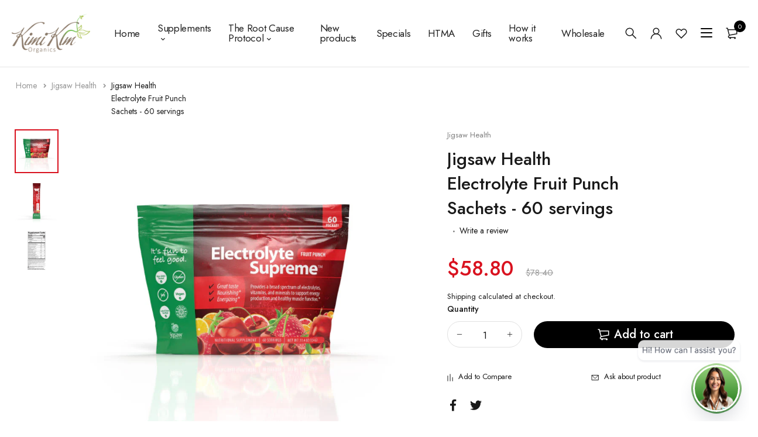

--- FILE ---
content_type: text/html; charset=utf-8
request_url: https://www.kimikimorganics.sg/products/jigsaw-health-electrolyte-fruit-punch-sachets-60-servings
body_size: 46087
content:
<!DOCTYPE html>
<html class="no-js" lang="en">

<head>
  <meta charset="UTF-8">
  <meta http-equiv="X-UA-Compatible" content="IE=edge,chrome=1">
  <meta name="viewport" content="width=device-width, initial-scale=1.0, maximum-scale=1.0, user-scalable=no" />
  <meta name="theme-color" content="#d9121f">

  <link rel="preconnect" href="https://cdn.shopify.com" crossorigin>
  <link rel="preconnect" href="https://fonts.shopify.com" crossorigin>
  <link rel="preconnect" href="https://monorail-edge.shopifysvc.com">

  
  <link href="https://fonts.googleapis.com/css2?family=Jost:ital,wght@0,100;0,200;0,300;0,400;0,500;0,600;0,700;0,800;0,900;1,100;1,200;1,300;1,400;1,500;1,600;1,700;1,800&display=swap" rel="stylesheet">
  

  
  
  


  <link rel="preload" href="//www.kimikimorganics.sg/cdn/shop/t/12/assets/base.css?v=180869802176826240481688803313" as="style">
  
  
  <link rel="preload" as="font" href="//www.kimikimorganics.sg/cdn/fonts/poppins/poppins_n4.0ba78fa5af9b0e1a374041b3ceaadf0a43b41362.woff2" type="font/woff2" crossorigin>
  <link rel="preload" href="//www.kimikimorganics.sg/cdn/shop/t/12/assets/lazysizes.js?v=63098554868324070131688803314" as="script">
  <link rel="preload" href="//www.kimikimorganics.sg/cdn/shop/t/12/assets/theme.js?v=156690411820755033181688803315" as="script"><link rel="canonical" href="https://www.kimikimorganics.sg/products/jigsaw-health-electrolyte-fruit-punch-sachets-60-servings"><title>Jigsaw Health Electrolyte Fruit Punch Sachets - 60 servings
&ndash; KimiKim Organics Singapore</title><meta name="description" content="What is Jigsaw Electrolyte Supreme™? Jigsaw Electrolyte Supreme™ contains a broad spectrum of electrolytes, minerals and vitamins in each serving. Replenish and rehydrate your body by adding one scoop of Jigsaw Electrolyte Supreme™ to your water for a refreshing and nourishing energy-boosting beverage. What makes Jigsa">



















<!-- /snippets/social-meta-tags.liquid -->




<meta property="og:site_name" content="KimiKim Organics Singapore">
<meta property="og:url" content="https://www.kimikimorganics.sg/products/jigsaw-health-electrolyte-fruit-punch-sachets-60-servings">
<meta property="og:title" content="Jigsaw Health Electrolyte Fruit Punch Sachets - 60 servings">
<meta property="og:type" content="product">
<meta property="og:description" content="What is Jigsaw Electrolyte Supreme™? Jigsaw Electrolyte Supreme™ contains a broad spectrum of electrolytes, minerals and vitamins in each serving. Replenish and rehydrate your body by adding one scoop of Jigsaw Electrolyte Supreme™ to your water for a refreshing and nourishing energy-boosting beverage. What makes Jigsa">

  <meta property="og:price:amount" content="58.80">
  <meta property="og:price:currency" content="SGD">

<meta property="og:image" content="http://www.kimikimorganics.sg/cdn/shop/products/electrolyteSupremeFruitPunch_1200x1200.jpg?v=1628856745"><meta property="og:image" content="http://www.kimikimorganics.sg/cdn/shop/products/electrolyteSupremeFruitPunchSachet_1200x1200.jpg?v=1628856749"><meta property="og:image" content="http://www.kimikimorganics.sg/cdn/shop/products/electrolyteSupremeFruitPunchFacts_1200x1200.jpg?v=1628856753">
<meta property="og:image:secure_url" content="https://www.kimikimorganics.sg/cdn/shop/products/electrolyteSupremeFruitPunch_1200x1200.jpg?v=1628856745"><meta property="og:image:secure_url" content="https://www.kimikimorganics.sg/cdn/shop/products/electrolyteSupremeFruitPunchSachet_1200x1200.jpg?v=1628856749"><meta property="og:image:secure_url" content="https://www.kimikimorganics.sg/cdn/shop/products/electrolyteSupremeFruitPunchFacts_1200x1200.jpg?v=1628856753">


<meta name="twitter:card" content="summary_large_image">
<meta name="twitter:title" content="Jigsaw Health Electrolyte Fruit Punch Sachets - 60 servings">
<meta name="twitter:description" content="What is Jigsaw Electrolyte Supreme™? Jigsaw Electrolyte Supreme™ contains a broad spectrum of electrolytes, minerals and vitamins in each serving. Replenish and rehydrate your body by adding one scoop of Jigsaw Electrolyte Supreme™ to your water for a refreshing and nourishing energy-boosting beverage. What makes Jigsa">

  
<style data-shopify>:root {
    --color-primary: #d9121f;
    --color-primary-rgb: 217, 18, 31;
    --color-primary-dark: #191919;
    --color-secondary: #d9121f;
    --color-body: #191919;
    --color-alert: #b10001;
    --color-success: #a8c26e;
    --color-dark: #222;
    --color-light: #f5f5f5;
    --color-grey: #999;
    --color-grey-rgb: 153, 153, 153;
    --color-border: #e1e1e1;
    --color-border-light: #eee;
    --color-border-dark: #444;
    --color-facebook: #3b5998;
    --color-twitter: #1da1f2;
    --color-linkedin: #0073b2;
    --color-email: #dd4b39;
    --color-google: #dd4b39;
    --color-pinterest: #bd081c;
    --color-reddit: #ff4107;
    --color-tumblr: #304e6c;
    --color-vk: #6383a8;
    --color-whatsapp: #3c8a38;
    --color-xing: #1a7576;
    --color-instagram: #3b6994;
    --color-paypal: #1a7576;

    --color-primary-lb7: #ed222f;
    --color-primary-lb20: #f25f69;
    --color-primary-lb50: #fdedee;
    --color-primary-db7: #b80f1a;
    --color-grey-lb30: #e6e6e6;

    --color-secondary-lb7: #ed222f;
    --color-secondary-lb10: #ee303d;
    --color-secondary-db7: #b80f1a;

    --color-alert-lb7: #d50001;
    --color-success-lb7: #b7cd87;
    --color-dark-lb7: #343434;--font-stack-first: 'Jost', sans-serif;--font-stack-second: 'Jost', sans-serif;--font-stack-third: Poppins, sans-serif;
    --soldout-img: url(//www.kimikimorganics.sg/cdn/shop/t/12/assets/sold_out.png?v=174504563296916457131688803315);
    --ps-defaultskin-img: url(//www.kimikimorganics.sg/cdn/shop/t/12/assets/ps-default-skin.png?v=115405504031309184941688803315);
    --ps-defaultskin-svg: url(//www.kimikimorganics.sg/cdn/shop/t/12/assets/ps-default-skin.svg?v=118181495713311880261688803315);
    --ps-preloader: url(//www.kimikimorganics.sg/cdn/shop/t/12/assets/ps-preloader.gif?v=77008736554601496081688803315);

    --border-radius: 55px;

    
  }

  @font-face{font-family:LineAwesome;src:url(//www.kimikimorganics.sg/cdn/shop/t/12/assets/line-awesome.eot?v=1.1.&v=31695316361125988431688803314);src:url(//www.kimikimorganics.sg/cdn/shop/t/12/assets/line-awesome.eot??v=1.1.%23iefix&v=31695316361125988431688803314) format("embedded-opentype"),url(//www.kimikimorganics.sg/cdn/shop/t/12/assets/line-awesome.woff2?v=1.1.&v=174919877857943416171688803315) format("woff2"),url(//www.kimikimorganics.sg/cdn/shop/t/12/assets/line-awesome.woff?v=1.1.&v=87146950172109960981688803314) format("woff"),url(//www.kimikimorganics.sg/cdn/shop/t/12/assets/line-awesome.ttf?v=1.1.&v=151060040140638498961688803314) format("truetype"),url(//www.kimikimorganics.sg/cdn/shop/t/12/assets/line-awesome.svg?v=1.1.%23fa&v=119437685898366552541688803314) format("svg");font-weight:400;font-style:normal}
  @media screen and (-webkit-min-device-pixel-ratio:0){@font-face{font-family:LineAwesome;src:url(//www.kimikimorganics.sg/cdn/shop/t/12/assets/line-awesome.svg?v=1.1.%23fa&v=119437685898366552541688803314) format("svg")}}

  @font-face{font-family:"Font Awesome 5 Brands";font-style:normal;font-weight:normal;font-display:auto;src:url(//www.kimikimorganics.sg/cdn/shop/t/12/assets/fa-brands-400.eot?v=101195961690094578421688803314);src:url(//www.kimikimorganics.sg/cdn/shop/t/12/assets/fa-brands-400.eot?%23iefix&v=101195961690094578421688803314) format("embedded-opentype"),url(//www.kimikimorganics.sg/cdn/shop/t/12/assets/fa-brands-400.woff2?v=44304571633839896721688803314) format("woff2"),url(//www.kimikimorganics.sg/cdn/shop/t/12/assets/fa-brands-400.woff?v=72560495744286668701688803314) format("woff"),url(//www.kimikimorganics.sg/cdn/shop/t/12/assets/fa-brands-400.ttf?v=153001578657139910271688803314) format("truetype"),url(//www.kimikimorganics.sg/cdn/shop/t/12/assets/fa-brands-400.svg%23fontawesome?v=2276) format("svg")}
  @font-face{font-family:"Font Awesome 5 Free";font-style:normal;font-weight:400;font-display:auto;src:url(//www.kimikimorganics.sg/cdn/shop/t/12/assets/fa-regular-400.eot?v=116137177111303773181688803314);src:url(//www.kimikimorganics.sg/cdn/shop/t/12/assets/fa-regular-400.eot?%23iefix&v=116137177111303773181688803314) format("embedded-opentype"),url(//www.kimikimorganics.sg/cdn/shop/t/12/assets/fa-regular-400.woff2?v=124727275891872613041688803314) format("woff2"),url(//www.kimikimorganics.sg/cdn/shop/t/12/assets/fa-regular-400.woff?v=171305702621079607561688803314) format("woff"),url(//www.kimikimorganics.sg/cdn/shop/t/12/assets/fa-regular-400.ttf?v=47073169148491185721688803314) format("truetype"),url(//www.kimikimorganics.sg/cdn/shop/t/12/assets/fa-regular-400.svg%23fontawesome?v=2276) format("svg")}
  @font-face{font-family:"Font Awesome 5 Free";font-style:normal;font-weight:900;font-display:auto;src:url(//www.kimikimorganics.sg/cdn/shop/t/12/assets/fa-solid-900.eot?v=123824777376635595301688803314);src:url(//www.kimikimorganics.sg/cdn/shop/t/12/assets/fa-solid-900.eot?%23iefix&v=123824777376635595301688803314) format("embedded-opentype"),url(//www.kimikimorganics.sg/cdn/shop/t/12/assets/fa-solid-900.woff2?v=142732431838986078751688803314) format("woff2"),url(//www.kimikimorganics.sg/cdn/shop/t/12/assets/fa-solid-900.woff?v=52465312539021087281688803314) format("woff"),url(//www.kimikimorganics.sg/cdn/shop/t/12/assets/fa-solid-900.ttf?v=133373312047225198231688803314) format("truetype"),url(//www.kimikimorganics.sg/cdn/shop/t/12/assets/fa-solid-900.svg%23fontawesome?v=2276) format("svg")}	  
  
  @font-face{font-family:'fastor-icons';src:url(//www.kimikimorganics.sg/cdn/shop/t/12/assets/fastor-icons.eot?70233707&v=111855059284042769611688803314);src:url(//www.kimikimorganics.sg/cdn/shop/t/12/assets/fastor-icons.eot?70233707%23iefix&v=111855059284042769611688803314) format("embedded-opentype"),url(//www.kimikimorganics.sg/cdn/shop/t/12/assets/fastor-icons.woff2?70233707&v=99779989161894220771688803314) format("woff2"),url(//www.kimikimorganics.sg/cdn/shop/t/12/assets/fastor-icons.woff?70233707&v=11981914284508399751688803314) format("woff"),url(//www.kimikimorganics.sg/cdn/shop/t/12/assets/fastor-icons.ttf?70233707&v=90630083239344109691688803314) format("truetype"),url(//www.kimikimorganics.sg/cdn/shop/t/12/assets/fastor-icons.svg?70233707%23fastor-icons&v=130584186162490643341688803314) format("svg");font-weight:normal;font-style:normal}
  @font-face{font-family:'fastor';src:url(//www.kimikimorganics.sg/cdn/shop/t/12/assets/fastor.eot?70233707&v=22802137241161394131688803314);src:url(//www.kimikimorganics.sg/cdn/shop/t/12/assets/fastor.eot?70233707%23iefix&v=22802137241161394131688803314) format("embedded-opentype"),url(//www.kimikimorganics.sg/cdn/shop/t/12/assets/fastor.woff2?70233707&v=132046698554951827741688803314) format("woff2"),url(//www.kimikimorganics.sg/cdn/shop/t/12/assets/fastor.woff?70233707&v=83774505055951707481688803314) format("woff"),url(//www.kimikimorganics.sg/cdn/shop/t/12/assets/fastor.ttf?70233707&v=33165590304734595201688803314) format("truetype"),url(//www.kimikimorganics.sg/cdn/shop/t/12/assets/fastor.svg?70233707%23fastor-icons&v=87983131105011964291688803314) format("svg");font-weight:normal;font-style:normal}
</style>


  <script>
    window.performance.mark('debut:theme_stylesheet_loaded.start');

    function onLoadStylesheet() {
      performance.mark('debut:theme_stylesheet_loaded.end');
      performance.measure('debut:theme_stylesheet_loaded', 'debut:theme_stylesheet_loaded.start', 'debut:theme_stylesheet_loaded.end');

      var url = "//www.kimikimorganics.sg/cdn/shop/t/12/assets/base.css?v=180869802176826240481688803313";
      var link = document.querySelector('link[href="' + url + '"]');
      link.loaded = true;
      link.dispatchEvent(new Event('load'));
    }

    var loadScriptAsync = function(lib){
        return new Promise((resolve, reject) => {
        if(lib.state == 1) {
            resolve('JS already loaded.');
            return;
        }

        var tag = document.createElement('script');
        tag.src = lib.src;
        tag.async = true;
        lib.state = 1;
        tag.onload = () => {
            resolve();
        };
        var firstScriptTag = document.getElementsByTagName('script')[0];
        firstScriptTag.parentNode.insertBefore(tag, firstScriptTag);
        });
    }
  </script>

  <link rel="stylesheet" href="//www.kimikimorganics.sg/cdn/shop/t/12/assets/base.css?v=180869802176826240481688803313" type="text/css" media="print" onload="this.media='all';onLoadStylesheet()">

  
  <link rel="stylesheet" href="//www.kimikimorganics.sg/cdn/shop/t/12/assets/vendors.css?v=43566792540183439681688803315" type="text/css" media="print" onload="this.media='all'">
  

  
  <link rel="stylesheet" href="//www.kimikimorganics.sg/cdn/shop/t/12/assets/theme.css?v=66756735180708523441688803315" type="text/css" media="print" onload="this.media='all'">
  
  
  <style>
    
    
    @font-face {
  font-family: Poppins;
  font-weight: 400;
  font-style: normal;
  font-display: swap;
  src: url("//www.kimikimorganics.sg/cdn/fonts/poppins/poppins_n4.0ba78fa5af9b0e1a374041b3ceaadf0a43b41362.woff2") format("woff2"),
       url("//www.kimikimorganics.sg/cdn/fonts/poppins/poppins_n4.214741a72ff2596839fc9760ee7a770386cf16ca.woff") format("woff");
}

  </style>
  <style>
    .loading-overlay{position:fixed;top:0;right:0;bottom:0;left:0;transition:all .3s ease-in-out;background:#fff;opacity:1;visibility:visible;z-index:999999}.loaded>.loading-overlay{opacity:0;visibility:hidden}div.pldr-container{display:flex;justify-content:center;align-items:center;height:100%}div.pldr-container>div{width:10px;height:10px;border-radius:100%;margin:10px;background-image:linear-gradient(145deg,rgba(255,255,255,.5) 0,rgba(0,0,0,0) 100%);animation:pldr-bounce 1.5s .25s linear infinite}div.pldr-container>div.pldr-first{background-color:var(--color-primary)}div.pldr-container>div.pldr-second{background-color:var(--color-primary-lb7);animation-delay:.1s}div.pldr-container>div.pldr-third{background-color:var(--color-grey);animation-delay:.2s}div.pldr-container>div.pldr-fourth{background-color:var(--color-dark);animation-delay:.3s}@keyframes pldr-bounce{0%,100%,50%{transform:scale(1);filter:blur(0)}25%{transform:scale(.6);filter:blur(1px)}75%{filter:blur(1px);transform:scale(1.4)}}
  </style>
  <script>
    var theme = {
      breakpoints: {
        medium: 750,
        large: 990,
        widescreen: 1400
      },
      strings: {
        onlyLeft:"Hurry! Only {{ count }} left in stock.",
        addToCart: "Add to cart",
        addToCartType: "Add to cart",
        soldOut: "Sold out",
        unavailable: "Unavailable",
        inStock: "in stock",
        regularPrice: "Regular price",
        salePrice: "Sale price",
        sale: "Sale",
        fromLowestPrice: "from [price]",
        vendor: "Brand",
        showMore: "Show More",
        showLess: "Show Less",
        searchFor: "Search for",
        searchSubmit: "Search",
        searchMore: "Search for more...",
        addressError: "Error looking up that address",
        addressNoResults: "No results for that address",
        addressQueryLimit: "You have exceeded the Google API usage limit. Consider upgrading to a \u003ca href=\"https:\/\/developers.google.com\/maps\/premium\/usage-limits\"\u003ePremium Plan\u003c\/a\u003e.",
        authError: "There was a problem authenticating your Google Maps account.",
        newWindow: "Opens in a new window.",
        external: "Opens external website.",
        newWindowExternal: "Opens external website in a new window.",
        removeLabel: "Remove [product]",
        update: "Update",
        quantity: "Quantity",
        discountedTotal: "Discounted total",
        regularTotal: "Regular total",
        priceColumn: "See Price column for discount details.",
        quantityMinimumMessage: "Quantity must be 1 or more",
        cartEmpty: "Your cart is currently empty.",
        cartError: "There was an error while updating your cart. Please try again.",
        cartSuccess: "Successfully added.",
        cartView: "View Cart",
        removedItemMessage: "Removed \u003cspan class=\"cart__removed-product-details\"\u003e([quantity]) [link]\u003c\/span\u003e from your cart.",
        unitPrice: "Unit price",
        unitPriceSeparator: "per",
        oneCartCount: "1 item",
        otherCartCount: "[count] items",
        quantityLabel: "Quantity: [count]",
        products: "Products",
        loading: "Loading",
        number_of_results: "[result_number] of [results_count]",
        number_of_results_found: "[results_count] results found",
        one_result_found: "1 result found",
        compareLimit:"You only can add a maximum of 20 products.",
        wishlistAdded:"Product successfully added.",
        wishlistRemoved:"Product successfully removed.",
        groupedProductsAdded:"Adding items to your cart!",
        rateStartAt:"Rates start at",
        doNotShip:"We do not ship to this destination.",
        errorCountry:"Error : country is not supported."},
      moneyFormat: "${{amount}}",
      moneyFormatWithCurrency: "${{amount}} SGD",
      settings: {
        predictiveSearchEnabled: true,
        predictiveSearchShowPrice: true,
        predictiveSearchShowVendor: true
      },
      addToCartType: "minicart",
      stylesheet: "//www.kimikimorganics.sg/cdn/shop/t/12/assets/base.css?v=180869802176826240481688803313",
      libs: {
        psearch: {
          src: "//www.kimikimorganics.sg/cdn/shop/t/12/assets/ll.prs.js?v=183626256303010807671688803315",
          state: 0
        }
      } 
    }

    document.documentElement.className = document.documentElement.className.replace('no-js', 'js');
  </script><script type="text/javascript">
    var roar_api = {
      main_info: {
        theme_id: '18389593',
        owner_email: 'admin@kimikimorganics.sg',
        shop: 'kimikim-singapore.myshopify.com',
        domain: 'kimikim-singapore.myshopify.com',
        rdomain: 'www.kimikimorganics.sg',
        license: '8'
      }
    };
  </script>
  <script src="//www.kimikimorganics.sg/cdn/shop/t/12/assets/vendors.js?v=45257811580924776161688803315" defer="defer"></script>
  
  <script src="//www.kimikimorganics.sg/cdn/shop/t/12/assets/photoswipe.min.js?v=177357196404971690221688803315" defer="defer"></script>
  <script src="//www.kimikimorganics.sg/cdn/shop/t/12/assets/photoswipe-ui-default.min.js?v=97623706128145982451688803315" defer="defer"></script>
  

  
  <script src="//www.kimikimorganics.sg/cdn/shop/t/12/assets/sticky.min.js?v=139376226868247282041688803315" defer="defer"></script>
  
  <script src="//www.kimikimorganics.sg/cdn/shop/t/12/assets/lazysizes.js?v=63098554868324070131688803314" defer="defer"></script>
  <script src="//www.kimikimorganics.sg/cdn/shop/t/12/assets/theme.js?v=156690411820755033181688803315" defer="defer"></script>
  <script src="//cdn.codeblackbelt.com/js/modules/frequently-bought-together/main.min.js?shop=kimikim-organics.myshopify.com" defer></script>

  <script type="text/javascript">
    if (window.MSInputMethodContext && document.documentMode) {
      var scripts = document.getElementsByTagName('script')[0];
      var polyfill = document.createElement("script");
      polyfill.defer = true;
      polyfill.src = "//www.kimikimorganics.sg/cdn/shop/t/12/assets/ie11CustomProperties.min.js?v=146208399201472936201688803314";

      scripts.parentNode.insertBefore(polyfill, scripts);
    }
  </script>

  <script>window.performance && window.performance.mark && window.performance.mark('shopify.content_for_header.start');</script><meta name="google-site-verification" content="qqC6RmwYq1PwNdeKVjacT5IFw8cPZyAMOibl-M5F7Oo">
<meta id="shopify-digital-wallet" name="shopify-digital-wallet" content="/5496930407/digital_wallets/dialog">
<meta name="shopify-checkout-api-token" content="da189d5933e07e4f80e6a80590505b9f">
<meta id="in-context-paypal-metadata" data-shop-id="5496930407" data-venmo-supported="false" data-environment="production" data-locale="en_US" data-paypal-v4="true" data-currency="SGD">
<link rel="alternate" type="application/json+oembed" href="https://www.kimikimorganics.sg/products/jigsaw-health-electrolyte-fruit-punch-sachets-60-servings.oembed">
<script async="async" src="/checkouts/internal/preloads.js?locale=en-SG"></script>
<link rel="preconnect" href="https://shop.app" crossorigin="anonymous">
<script async="async" src="https://shop.app/checkouts/internal/preloads.js?locale=en-SG&shop_id=5496930407" crossorigin="anonymous"></script>
<script id="apple-pay-shop-capabilities" type="application/json">{"shopId":5496930407,"countryCode":"SG","currencyCode":"SGD","merchantCapabilities":["supports3DS"],"merchantId":"gid:\/\/shopify\/Shop\/5496930407","merchantName":"KimiKim Organics Singapore","requiredBillingContactFields":["postalAddress","email","phone"],"requiredShippingContactFields":["postalAddress","email","phone"],"shippingType":"shipping","supportedNetworks":["visa","masterCard"],"total":{"type":"pending","label":"KimiKim Organics Singapore","amount":"1.00"},"shopifyPaymentsEnabled":true,"supportsSubscriptions":true}</script>
<script id="shopify-features" type="application/json">{"accessToken":"da189d5933e07e4f80e6a80590505b9f","betas":["rich-media-storefront-analytics"],"domain":"www.kimikimorganics.sg","predictiveSearch":true,"shopId":5496930407,"locale":"en"}</script>
<script>var Shopify = Shopify || {};
Shopify.shop = "kimikim-singapore.myshopify.com";
Shopify.locale = "en";
Shopify.currency = {"active":"SGD","rate":"1.0"};
Shopify.country = "SG";
Shopify.theme = {"name":"AU","id":132326490289,"schema_name":"Fastor","schema_version":"5.2","theme_store_id":null,"role":"main"};
Shopify.theme.handle = "null";
Shopify.theme.style = {"id":null,"handle":null};
Shopify.cdnHost = "www.kimikimorganics.sg/cdn";
Shopify.routes = Shopify.routes || {};
Shopify.routes.root = "/";</script>
<script type="module">!function(o){(o.Shopify=o.Shopify||{}).modules=!0}(window);</script>
<script>!function(o){function n(){var o=[];function n(){o.push(Array.prototype.slice.apply(arguments))}return n.q=o,n}var t=o.Shopify=o.Shopify||{};t.loadFeatures=n(),t.autoloadFeatures=n()}(window);</script>
<script>
  window.ShopifyPay = window.ShopifyPay || {};
  window.ShopifyPay.apiHost = "shop.app\/pay";
  window.ShopifyPay.redirectState = null;
</script>
<script id="shop-js-analytics" type="application/json">{"pageType":"product"}</script>
<script defer="defer" async type="module" src="//www.kimikimorganics.sg/cdn/shopifycloud/shop-js/modules/v2/client.init-shop-cart-sync_BT-GjEfc.en.esm.js"></script>
<script defer="defer" async type="module" src="//www.kimikimorganics.sg/cdn/shopifycloud/shop-js/modules/v2/chunk.common_D58fp_Oc.esm.js"></script>
<script defer="defer" async type="module" src="//www.kimikimorganics.sg/cdn/shopifycloud/shop-js/modules/v2/chunk.modal_xMitdFEc.esm.js"></script>
<script type="module">
  await import("//www.kimikimorganics.sg/cdn/shopifycloud/shop-js/modules/v2/client.init-shop-cart-sync_BT-GjEfc.en.esm.js");
await import("//www.kimikimorganics.sg/cdn/shopifycloud/shop-js/modules/v2/chunk.common_D58fp_Oc.esm.js");
await import("//www.kimikimorganics.sg/cdn/shopifycloud/shop-js/modules/v2/chunk.modal_xMitdFEc.esm.js");

  window.Shopify.SignInWithShop?.initShopCartSync?.({"fedCMEnabled":true,"windoidEnabled":true});

</script>
<script>
  window.Shopify = window.Shopify || {};
  if (!window.Shopify.featureAssets) window.Shopify.featureAssets = {};
  window.Shopify.featureAssets['shop-js'] = {"shop-cart-sync":["modules/v2/client.shop-cart-sync_DZOKe7Ll.en.esm.js","modules/v2/chunk.common_D58fp_Oc.esm.js","modules/v2/chunk.modal_xMitdFEc.esm.js"],"init-fed-cm":["modules/v2/client.init-fed-cm_B6oLuCjv.en.esm.js","modules/v2/chunk.common_D58fp_Oc.esm.js","modules/v2/chunk.modal_xMitdFEc.esm.js"],"shop-cash-offers":["modules/v2/client.shop-cash-offers_D2sdYoxE.en.esm.js","modules/v2/chunk.common_D58fp_Oc.esm.js","modules/v2/chunk.modal_xMitdFEc.esm.js"],"shop-login-button":["modules/v2/client.shop-login-button_QeVjl5Y3.en.esm.js","modules/v2/chunk.common_D58fp_Oc.esm.js","modules/v2/chunk.modal_xMitdFEc.esm.js"],"pay-button":["modules/v2/client.pay-button_DXTOsIq6.en.esm.js","modules/v2/chunk.common_D58fp_Oc.esm.js","modules/v2/chunk.modal_xMitdFEc.esm.js"],"shop-button":["modules/v2/client.shop-button_DQZHx9pm.en.esm.js","modules/v2/chunk.common_D58fp_Oc.esm.js","modules/v2/chunk.modal_xMitdFEc.esm.js"],"avatar":["modules/v2/client.avatar_BTnouDA3.en.esm.js"],"init-windoid":["modules/v2/client.init-windoid_CR1B-cfM.en.esm.js","modules/v2/chunk.common_D58fp_Oc.esm.js","modules/v2/chunk.modal_xMitdFEc.esm.js"],"init-shop-for-new-customer-accounts":["modules/v2/client.init-shop-for-new-customer-accounts_C_vY_xzh.en.esm.js","modules/v2/client.shop-login-button_QeVjl5Y3.en.esm.js","modules/v2/chunk.common_D58fp_Oc.esm.js","modules/v2/chunk.modal_xMitdFEc.esm.js"],"init-shop-email-lookup-coordinator":["modules/v2/client.init-shop-email-lookup-coordinator_BI7n9ZSv.en.esm.js","modules/v2/chunk.common_D58fp_Oc.esm.js","modules/v2/chunk.modal_xMitdFEc.esm.js"],"init-shop-cart-sync":["modules/v2/client.init-shop-cart-sync_BT-GjEfc.en.esm.js","modules/v2/chunk.common_D58fp_Oc.esm.js","modules/v2/chunk.modal_xMitdFEc.esm.js"],"shop-toast-manager":["modules/v2/client.shop-toast-manager_DiYdP3xc.en.esm.js","modules/v2/chunk.common_D58fp_Oc.esm.js","modules/v2/chunk.modal_xMitdFEc.esm.js"],"init-customer-accounts":["modules/v2/client.init-customer-accounts_D9ZNqS-Q.en.esm.js","modules/v2/client.shop-login-button_QeVjl5Y3.en.esm.js","modules/v2/chunk.common_D58fp_Oc.esm.js","modules/v2/chunk.modal_xMitdFEc.esm.js"],"init-customer-accounts-sign-up":["modules/v2/client.init-customer-accounts-sign-up_iGw4briv.en.esm.js","modules/v2/client.shop-login-button_QeVjl5Y3.en.esm.js","modules/v2/chunk.common_D58fp_Oc.esm.js","modules/v2/chunk.modal_xMitdFEc.esm.js"],"shop-follow-button":["modules/v2/client.shop-follow-button_CqMgW2wH.en.esm.js","modules/v2/chunk.common_D58fp_Oc.esm.js","modules/v2/chunk.modal_xMitdFEc.esm.js"],"checkout-modal":["modules/v2/client.checkout-modal_xHeaAweL.en.esm.js","modules/v2/chunk.common_D58fp_Oc.esm.js","modules/v2/chunk.modal_xMitdFEc.esm.js"],"shop-login":["modules/v2/client.shop-login_D91U-Q7h.en.esm.js","modules/v2/chunk.common_D58fp_Oc.esm.js","modules/v2/chunk.modal_xMitdFEc.esm.js"],"lead-capture":["modules/v2/client.lead-capture_BJmE1dJe.en.esm.js","modules/v2/chunk.common_D58fp_Oc.esm.js","modules/v2/chunk.modal_xMitdFEc.esm.js"],"payment-terms":["modules/v2/client.payment-terms_Ci9AEqFq.en.esm.js","modules/v2/chunk.common_D58fp_Oc.esm.js","modules/v2/chunk.modal_xMitdFEc.esm.js"]};
</script>
<script>(function() {
  var isLoaded = false;
  function asyncLoad() {
    if (isLoaded) return;
    isLoaded = true;
    var urls = ["\/\/www.powr.io\/powr.js?powr-token=kimikim-singapore.myshopify.com\u0026external-type=shopify\u0026shop=kimikim-singapore.myshopify.com","https:\/\/d1639lhkj5l89m.cloudfront.net\/js\/storefront\/uppromote.js?shop=kimikim-singapore.myshopify.com"];
    for (var i = 0; i < urls.length; i++) {
      var s = document.createElement('script');
      s.type = 'text/javascript';
      s.async = true;
      s.src = urls[i];
      var x = document.getElementsByTagName('script')[0];
      x.parentNode.insertBefore(s, x);
    }
  };
  if(window.attachEvent) {
    window.attachEvent('onload', asyncLoad);
  } else {
    window.addEventListener('load', asyncLoad, false);
  }
})();</script>
<script id="__st">var __st={"a":5496930407,"offset":28800,"reqid":"2f377a5b-83eb-4c76-8402-0c29c90c3c2c-1769247649","pageurl":"www.kimikimorganics.sg\/products\/jigsaw-health-electrolyte-fruit-punch-sachets-60-servings","u":"202706e8b8eb","p":"product","rtyp":"product","rid":6876304310449};</script>
<script>window.ShopifyPaypalV4VisibilityTracking = true;</script>
<script id="captcha-bootstrap">!function(){'use strict';const t='contact',e='account',n='new_comment',o=[[t,t],['blogs',n],['comments',n],[t,'customer']],c=[[e,'customer_login'],[e,'guest_login'],[e,'recover_customer_password'],[e,'create_customer']],r=t=>t.map((([t,e])=>`form[action*='/${t}']:not([data-nocaptcha='true']) input[name='form_type'][value='${e}']`)).join(','),a=t=>()=>t?[...document.querySelectorAll(t)].map((t=>t.form)):[];function s(){const t=[...o],e=r(t);return a(e)}const i='password',u='form_key',d=['recaptcha-v3-token','g-recaptcha-response','h-captcha-response',i],f=()=>{try{return window.sessionStorage}catch{return}},m='__shopify_v',_=t=>t.elements[u];function p(t,e,n=!1){try{const o=window.sessionStorage,c=JSON.parse(o.getItem(e)),{data:r}=function(t){const{data:e,action:n}=t;return t[m]||n?{data:e,action:n}:{data:t,action:n}}(c);for(const[e,n]of Object.entries(r))t.elements[e]&&(t.elements[e].value=n);n&&o.removeItem(e)}catch(o){console.error('form repopulation failed',{error:o})}}const l='form_type',E='cptcha';function T(t){t.dataset[E]=!0}const w=window,h=w.document,L='Shopify',v='ce_forms',y='captcha';let A=!1;((t,e)=>{const n=(g='f06e6c50-85a8-45c8-87d0-21a2b65856fe',I='https://cdn.shopify.com/shopifycloud/storefront-forms-hcaptcha/ce_storefront_forms_captcha_hcaptcha.v1.5.2.iife.js',D={infoText:'Protected by hCaptcha',privacyText:'Privacy',termsText:'Terms'},(t,e,n)=>{const o=w[L][v],c=o.bindForm;if(c)return c(t,g,e,D).then(n);var r;o.q.push([[t,g,e,D],n]),r=I,A||(h.body.append(Object.assign(h.createElement('script'),{id:'captcha-provider',async:!0,src:r})),A=!0)});var g,I,D;w[L]=w[L]||{},w[L][v]=w[L][v]||{},w[L][v].q=[],w[L][y]=w[L][y]||{},w[L][y].protect=function(t,e){n(t,void 0,e),T(t)},Object.freeze(w[L][y]),function(t,e,n,w,h,L){const[v,y,A,g]=function(t,e,n){const i=e?o:[],u=t?c:[],d=[...i,...u],f=r(d),m=r(i),_=r(d.filter((([t,e])=>n.includes(e))));return[a(f),a(m),a(_),s()]}(w,h,L),I=t=>{const e=t.target;return e instanceof HTMLFormElement?e:e&&e.form},D=t=>v().includes(t);t.addEventListener('submit',(t=>{const e=I(t);if(!e)return;const n=D(e)&&!e.dataset.hcaptchaBound&&!e.dataset.recaptchaBound,o=_(e),c=g().includes(e)&&(!o||!o.value);(n||c)&&t.preventDefault(),c&&!n&&(function(t){try{if(!f())return;!function(t){const e=f();if(!e)return;const n=_(t);if(!n)return;const o=n.value;o&&e.removeItem(o)}(t);const e=Array.from(Array(32),(()=>Math.random().toString(36)[2])).join('');!function(t,e){_(t)||t.append(Object.assign(document.createElement('input'),{type:'hidden',name:u})),t.elements[u].value=e}(t,e),function(t,e){const n=f();if(!n)return;const o=[...t.querySelectorAll(`input[type='${i}']`)].map((({name:t})=>t)),c=[...d,...o],r={};for(const[a,s]of new FormData(t).entries())c.includes(a)||(r[a]=s);n.setItem(e,JSON.stringify({[m]:1,action:t.action,data:r}))}(t,e)}catch(e){console.error('failed to persist form',e)}}(e),e.submit())}));const S=(t,e)=>{t&&!t.dataset[E]&&(n(t,e.some((e=>e===t))),T(t))};for(const o of['focusin','change'])t.addEventListener(o,(t=>{const e=I(t);D(e)&&S(e,y())}));const B=e.get('form_key'),M=e.get(l),P=B&&M;t.addEventListener('DOMContentLoaded',(()=>{const t=y();if(P)for(const e of t)e.elements[l].value===M&&p(e,B);[...new Set([...A(),...v().filter((t=>'true'===t.dataset.shopifyCaptcha))])].forEach((e=>S(e,t)))}))}(h,new URLSearchParams(w.location.search),n,t,e,['guest_login'])})(!0,!0)}();</script>
<script integrity="sha256-4kQ18oKyAcykRKYeNunJcIwy7WH5gtpwJnB7kiuLZ1E=" data-source-attribution="shopify.loadfeatures" defer="defer" src="//www.kimikimorganics.sg/cdn/shopifycloud/storefront/assets/storefront/load_feature-a0a9edcb.js" crossorigin="anonymous"></script>
<script crossorigin="anonymous" defer="defer" src="//www.kimikimorganics.sg/cdn/shopifycloud/storefront/assets/shopify_pay/storefront-65b4c6d7.js?v=20250812"></script>
<script data-source-attribution="shopify.dynamic_checkout.dynamic.init">var Shopify=Shopify||{};Shopify.PaymentButton=Shopify.PaymentButton||{isStorefrontPortableWallets:!0,init:function(){window.Shopify.PaymentButton.init=function(){};var t=document.createElement("script");t.src="https://www.kimikimorganics.sg/cdn/shopifycloud/portable-wallets/latest/portable-wallets.en.js",t.type="module",document.head.appendChild(t)}};
</script>
<script data-source-attribution="shopify.dynamic_checkout.buyer_consent">
  function portableWalletsHideBuyerConsent(e){var t=document.getElementById("shopify-buyer-consent"),n=document.getElementById("shopify-subscription-policy-button");t&&n&&(t.classList.add("hidden"),t.setAttribute("aria-hidden","true"),n.removeEventListener("click",e))}function portableWalletsShowBuyerConsent(e){var t=document.getElementById("shopify-buyer-consent"),n=document.getElementById("shopify-subscription-policy-button");t&&n&&(t.classList.remove("hidden"),t.removeAttribute("aria-hidden"),n.addEventListener("click",e))}window.Shopify?.PaymentButton&&(window.Shopify.PaymentButton.hideBuyerConsent=portableWalletsHideBuyerConsent,window.Shopify.PaymentButton.showBuyerConsent=portableWalletsShowBuyerConsent);
</script>
<script data-source-attribution="shopify.dynamic_checkout.cart.bootstrap">document.addEventListener("DOMContentLoaded",(function(){function t(){return document.querySelector("shopify-accelerated-checkout-cart, shopify-accelerated-checkout")}if(t())Shopify.PaymentButton.init();else{new MutationObserver((function(e,n){t()&&(Shopify.PaymentButton.init(),n.disconnect())})).observe(document.body,{childList:!0,subtree:!0})}}));
</script>
<script id='scb4127' type='text/javascript' async='' src='https://www.kimikimorganics.sg/cdn/shopifycloud/privacy-banner/storefront-banner.js'></script><link id="shopify-accelerated-checkout-styles" rel="stylesheet" media="screen" href="https://www.kimikimorganics.sg/cdn/shopifycloud/portable-wallets/latest/accelerated-checkout-backwards-compat.css" crossorigin="anonymous">
<style id="shopify-accelerated-checkout-cart">
        #shopify-buyer-consent {
  margin-top: 1em;
  display: inline-block;
  width: 100%;
}

#shopify-buyer-consent.hidden {
  display: none;
}

#shopify-subscription-policy-button {
  background: none;
  border: none;
  padding: 0;
  text-decoration: underline;
  font-size: inherit;
  cursor: pointer;
}

#shopify-subscription-policy-button::before {
  box-shadow: none;
}

      </style>

<script>window.performance && window.performance.mark && window.performance.mark('shopify.content_for_header.end');</script>

<script>window.BOLD = window.BOLD || {};
    window.BOLD.common = window.BOLD.common || {};
    window.BOLD.common.Shopify = window.BOLD.common.Shopify || {};
    window.BOLD.common.Shopify.shop = {
      domain: 'www.kimikimorganics.sg',
      permanent_domain: 'kimikim-singapore.myshopify.com',
      url: 'https://www.kimikimorganics.sg',
      secure_url: 'https://www.kimikimorganics.sg',
      money_format: "${{amount}}",
      currency: "SGD"
    };
    window.BOLD.common.Shopify.customer = {
      id: null,
      tags: null,
    };
    window.BOLD.common.Shopify.cart = {"note":null,"attributes":{},"original_total_price":0,"total_price":0,"total_discount":0,"total_weight":0.0,"item_count":0,"items":[],"requires_shipping":false,"currency":"SGD","items_subtotal_price":0,"cart_level_discount_applications":[],"checkout_charge_amount":0};
    window.BOLD.common.template = 'product';window.BOLD.common.Shopify.formatMoney = function(money, format) {
        function n(t, e) {
            return "undefined" == typeof t ? e : t
        }
        function r(t, e, r, i) {
            if (e = n(e, 2),
                r = n(r, ","),
                i = n(i, "."),
            isNaN(t) || null == t)
                return 0;
            t = (t / 100).toFixed(e);
            var o = t.split(".")
                , a = o[0].replace(/(\d)(?=(\d\d\d)+(?!\d))/g, "$1" + r)
                , s = o[1] ? i + o[1] : "";
            return a + s
        }
        "string" == typeof money && (money = money.replace(".", ""));
        var i = ""
            , o = /\{\{\s*(\w+)\s*\}\}/
            , a = format || window.BOLD.common.Shopify.shop.money_format || window.Shopify.money_format || "$ {{ amount }}";
        switch (a.match(o)[1]) {
            case "amount":
                i = r(money, 2, ",", ".");
                break;
            case "amount_no_decimals":
                i = r(money, 0, ",", ".");
                break;
            case "amount_with_comma_separator":
                i = r(money, 2, ".", ",");
                break;
            case "amount_no_decimals_with_comma_separator":
                i = r(money, 0, ".", ",");
                break;
            case "amount_with_space_separator":
                i = r(money, 2, " ", ",");
                break;
            case "amount_no_decimals_with_space_separator":
                i = r(money, 0, " ", ",");
                break;
            case "amount_with_apostrophe_separator":
                i = r(money, 2, "'", ".");
                break;
        }
        return a.replace(o, i);
    };
    window.BOLD.common.Shopify.saveProduct = function (handle, product) {
      if (typeof handle === 'string' && typeof window.BOLD.common.Shopify.products[handle] === 'undefined') {
        if (typeof product === 'number') {
          window.BOLD.common.Shopify.handles[product] = handle;
          product = { id: product };
        }
        window.BOLD.common.Shopify.products[handle] = product;
      }
    };
    window.BOLD.common.Shopify.saveVariant = function (variant_id, variant) {
      if (typeof variant_id === 'number' && typeof window.BOLD.common.Shopify.variants[variant_id] === 'undefined') {
        window.BOLD.common.Shopify.variants[variant_id] = variant;
      }
    };window.BOLD.common.Shopify.products = window.BOLD.common.Shopify.products || {};
    window.BOLD.common.Shopify.variants = window.BOLD.common.Shopify.variants || {};
    window.BOLD.common.Shopify.handles = window.BOLD.common.Shopify.handles || {};window.BOLD.common.Shopify.handle = "jigsaw-health-electrolyte-fruit-punch-sachets-60-servings"
window.BOLD.common.Shopify.saveProduct("jigsaw-health-electrolyte-fruit-punch-sachets-60-servings", 6876304310449);window.BOLD.common.Shopify.saveVariant(40527817081009, { product_id: 6876304310449, product_handle: "jigsaw-health-electrolyte-fruit-punch-sachets-60-servings", price: null, group_id: '', csp_metafield: {}});


















window.BOLD.apps_installed = {} || {};


















window.BOLD.common.Shopify.metafields = window.BOLD.common.Shopify.metafields || {};window.BOLD.common.Shopify.metafields["bold_rp"] = {};window.BOLD.common.Shopify.metafields["bold_csp_defaults"] = {};window.BOLD.common.cacheParams = window.BOLD.common.cacheParams || {};
</script><link href="//www.kimikimorganics.sg/cdn/shop/t/12/assets/bold-upsell.css?v=51915886505602322711688803313" rel="stylesheet" type="text/css" media="all" />
<link href="//www.kimikimorganics.sg/cdn/shop/t/12/assets/bold-upsell-custom.css?v=150135899998303055901688803313" rel="stylesheet" type="text/css" media="all" /><link href="https://monorail-edge.shopifysvc.com" rel="dns-prefetch">
<script>(function(){if ("sendBeacon" in navigator && "performance" in window) {try {var session_token_from_headers = performance.getEntriesByType('navigation')[0].serverTiming.find(x => x.name == '_s').description;} catch {var session_token_from_headers = undefined;}var session_cookie_matches = document.cookie.match(/_shopify_s=([^;]*)/);var session_token_from_cookie = session_cookie_matches && session_cookie_matches.length === 2 ? session_cookie_matches[1] : "";var session_token = session_token_from_headers || session_token_from_cookie || "";function handle_abandonment_event(e) {var entries = performance.getEntries().filter(function(entry) {return /monorail-edge.shopifysvc.com/.test(entry.name);});if (!window.abandonment_tracked && entries.length === 0) {window.abandonment_tracked = true;var currentMs = Date.now();var navigation_start = performance.timing.navigationStart;var payload = {shop_id: 5496930407,url: window.location.href,navigation_start,duration: currentMs - navigation_start,session_token,page_type: "product"};window.navigator.sendBeacon("https://monorail-edge.shopifysvc.com/v1/produce", JSON.stringify({schema_id: "online_store_buyer_site_abandonment/1.1",payload: payload,metadata: {event_created_at_ms: currentMs,event_sent_at_ms: currentMs}}));}}window.addEventListener('pagehide', handle_abandonment_event);}}());</script>
<script id="web-pixels-manager-setup">(function e(e,d,r,n,o){if(void 0===o&&(o={}),!Boolean(null===(a=null===(i=window.Shopify)||void 0===i?void 0:i.analytics)||void 0===a?void 0:a.replayQueue)){var i,a;window.Shopify=window.Shopify||{};var t=window.Shopify;t.analytics=t.analytics||{};var s=t.analytics;s.replayQueue=[],s.publish=function(e,d,r){return s.replayQueue.push([e,d,r]),!0};try{self.performance.mark("wpm:start")}catch(e){}var l=function(){var e={modern:/Edge?\/(1{2}[4-9]|1[2-9]\d|[2-9]\d{2}|\d{4,})\.\d+(\.\d+|)|Firefox\/(1{2}[4-9]|1[2-9]\d|[2-9]\d{2}|\d{4,})\.\d+(\.\d+|)|Chrom(ium|e)\/(9{2}|\d{3,})\.\d+(\.\d+|)|(Maci|X1{2}).+ Version\/(15\.\d+|(1[6-9]|[2-9]\d|\d{3,})\.\d+)([,.]\d+|)( \(\w+\)|)( Mobile\/\w+|) Safari\/|Chrome.+OPR\/(9{2}|\d{3,})\.\d+\.\d+|(CPU[ +]OS|iPhone[ +]OS|CPU[ +]iPhone|CPU IPhone OS|CPU iPad OS)[ +]+(15[._]\d+|(1[6-9]|[2-9]\d|\d{3,})[._]\d+)([._]\d+|)|Android:?[ /-](13[3-9]|1[4-9]\d|[2-9]\d{2}|\d{4,})(\.\d+|)(\.\d+|)|Android.+Firefox\/(13[5-9]|1[4-9]\d|[2-9]\d{2}|\d{4,})\.\d+(\.\d+|)|Android.+Chrom(ium|e)\/(13[3-9]|1[4-9]\d|[2-9]\d{2}|\d{4,})\.\d+(\.\d+|)|SamsungBrowser\/([2-9]\d|\d{3,})\.\d+/,legacy:/Edge?\/(1[6-9]|[2-9]\d|\d{3,})\.\d+(\.\d+|)|Firefox\/(5[4-9]|[6-9]\d|\d{3,})\.\d+(\.\d+|)|Chrom(ium|e)\/(5[1-9]|[6-9]\d|\d{3,})\.\d+(\.\d+|)([\d.]+$|.*Safari\/(?![\d.]+ Edge\/[\d.]+$))|(Maci|X1{2}).+ Version\/(10\.\d+|(1[1-9]|[2-9]\d|\d{3,})\.\d+)([,.]\d+|)( \(\w+\)|)( Mobile\/\w+|) Safari\/|Chrome.+OPR\/(3[89]|[4-9]\d|\d{3,})\.\d+\.\d+|(CPU[ +]OS|iPhone[ +]OS|CPU[ +]iPhone|CPU IPhone OS|CPU iPad OS)[ +]+(10[._]\d+|(1[1-9]|[2-9]\d|\d{3,})[._]\d+)([._]\d+|)|Android:?[ /-](13[3-9]|1[4-9]\d|[2-9]\d{2}|\d{4,})(\.\d+|)(\.\d+|)|Mobile Safari.+OPR\/([89]\d|\d{3,})\.\d+\.\d+|Android.+Firefox\/(13[5-9]|1[4-9]\d|[2-9]\d{2}|\d{4,})\.\d+(\.\d+|)|Android.+Chrom(ium|e)\/(13[3-9]|1[4-9]\d|[2-9]\d{2}|\d{4,})\.\d+(\.\d+|)|Android.+(UC? ?Browser|UCWEB|U3)[ /]?(15\.([5-9]|\d{2,})|(1[6-9]|[2-9]\d|\d{3,})\.\d+)\.\d+|SamsungBrowser\/(5\.\d+|([6-9]|\d{2,})\.\d+)|Android.+MQ{2}Browser\/(14(\.(9|\d{2,})|)|(1[5-9]|[2-9]\d|\d{3,})(\.\d+|))(\.\d+|)|K[Aa][Ii]OS\/(3\.\d+|([4-9]|\d{2,})\.\d+)(\.\d+|)/},d=e.modern,r=e.legacy,n=navigator.userAgent;return n.match(d)?"modern":n.match(r)?"legacy":"unknown"}(),u="modern"===l?"modern":"legacy",c=(null!=n?n:{modern:"",legacy:""})[u],f=function(e){return[e.baseUrl,"/wpm","/b",e.hashVersion,"modern"===e.buildTarget?"m":"l",".js"].join("")}({baseUrl:d,hashVersion:r,buildTarget:u}),m=function(e){var d=e.version,r=e.bundleTarget,n=e.surface,o=e.pageUrl,i=e.monorailEndpoint;return{emit:function(e){var a=e.status,t=e.errorMsg,s=(new Date).getTime(),l=JSON.stringify({metadata:{event_sent_at_ms:s},events:[{schema_id:"web_pixels_manager_load/3.1",payload:{version:d,bundle_target:r,page_url:o,status:a,surface:n,error_msg:t},metadata:{event_created_at_ms:s}}]});if(!i)return console&&console.warn&&console.warn("[Web Pixels Manager] No Monorail endpoint provided, skipping logging."),!1;try{return self.navigator.sendBeacon.bind(self.navigator)(i,l)}catch(e){}var u=new XMLHttpRequest;try{return u.open("POST",i,!0),u.setRequestHeader("Content-Type","text/plain"),u.send(l),!0}catch(e){return console&&console.warn&&console.warn("[Web Pixels Manager] Got an unhandled error while logging to Monorail."),!1}}}}({version:r,bundleTarget:l,surface:e.surface,pageUrl:self.location.href,monorailEndpoint:e.monorailEndpoint});try{o.browserTarget=l,function(e){var d=e.src,r=e.async,n=void 0===r||r,o=e.onload,i=e.onerror,a=e.sri,t=e.scriptDataAttributes,s=void 0===t?{}:t,l=document.createElement("script"),u=document.querySelector("head"),c=document.querySelector("body");if(l.async=n,l.src=d,a&&(l.integrity=a,l.crossOrigin="anonymous"),s)for(var f in s)if(Object.prototype.hasOwnProperty.call(s,f))try{l.dataset[f]=s[f]}catch(e){}if(o&&l.addEventListener("load",o),i&&l.addEventListener("error",i),u)u.appendChild(l);else{if(!c)throw new Error("Did not find a head or body element to append the script");c.appendChild(l)}}({src:f,async:!0,onload:function(){if(!function(){var e,d;return Boolean(null===(d=null===(e=window.Shopify)||void 0===e?void 0:e.analytics)||void 0===d?void 0:d.initialized)}()){var d=window.webPixelsManager.init(e)||void 0;if(d){var r=window.Shopify.analytics;r.replayQueue.forEach((function(e){var r=e[0],n=e[1],o=e[2];d.publishCustomEvent(r,n,o)})),r.replayQueue=[],r.publish=d.publishCustomEvent,r.visitor=d.visitor,r.initialized=!0}}},onerror:function(){return m.emit({status:"failed",errorMsg:"".concat(f," has failed to load")})},sri:function(e){var d=/^sha384-[A-Za-z0-9+/=]+$/;return"string"==typeof e&&d.test(e)}(c)?c:"",scriptDataAttributes:o}),m.emit({status:"loading"})}catch(e){m.emit({status:"failed",errorMsg:(null==e?void 0:e.message)||"Unknown error"})}}})({shopId: 5496930407,storefrontBaseUrl: "https://www.kimikimorganics.sg",extensionsBaseUrl: "https://extensions.shopifycdn.com/cdn/shopifycloud/web-pixels-manager",monorailEndpoint: "https://monorail-edge.shopifysvc.com/unstable/produce_batch",surface: "storefront-renderer",enabledBetaFlags: ["2dca8a86"],webPixelsConfigList: [{"id":"1404305585","configuration":"{\"shopId\":\"67670\",\"env\":\"production\",\"metaData\":\"[]\"}","eventPayloadVersion":"v1","runtimeContext":"STRICT","scriptVersion":"c5d4d7bbb4a4a4292a8a7b5334af7e3d","type":"APP","apiClientId":2773553,"privacyPurposes":[],"dataSharingAdjustments":{"protectedCustomerApprovalScopes":["read_customer_address","read_customer_email","read_customer_name","read_customer_personal_data","read_customer_phone"]}},{"id":"725549233","configuration":"{\"pixel_id\":\"2143028712797642\",\"pixel_type\":\"facebook_pixel\"}","eventPayloadVersion":"v1","runtimeContext":"OPEN","scriptVersion":"ca16bc87fe92b6042fbaa3acc2fbdaa6","type":"APP","apiClientId":2329312,"privacyPurposes":["ANALYTICS","MARKETING","SALE_OF_DATA"],"dataSharingAdjustments":{"protectedCustomerApprovalScopes":["read_customer_address","read_customer_email","read_customer_name","read_customer_personal_data","read_customer_phone"]}},{"id":"59146417","eventPayloadVersion":"v1","runtimeContext":"LAX","scriptVersion":"1","type":"CUSTOM","privacyPurposes":["MARKETING"],"name":"Meta pixel (migrated)"},{"id":"shopify-app-pixel","configuration":"{}","eventPayloadVersion":"v1","runtimeContext":"STRICT","scriptVersion":"0450","apiClientId":"shopify-pixel","type":"APP","privacyPurposes":["ANALYTICS","MARKETING"]},{"id":"shopify-custom-pixel","eventPayloadVersion":"v1","runtimeContext":"LAX","scriptVersion":"0450","apiClientId":"shopify-pixel","type":"CUSTOM","privacyPurposes":["ANALYTICS","MARKETING"]}],isMerchantRequest: false,initData: {"shop":{"name":"KimiKim Organics Singapore","paymentSettings":{"currencyCode":"SGD"},"myshopifyDomain":"kimikim-singapore.myshopify.com","countryCode":"SG","storefrontUrl":"https:\/\/www.kimikimorganics.sg"},"customer":null,"cart":null,"checkout":null,"productVariants":[{"price":{"amount":58.8,"currencyCode":"SGD"},"product":{"title":"Jigsaw Health \u003cbr\u003e Electrolyte Fruit Punch \u003cbr\u003e Sachets - 60 servings","vendor":"Jigsaw Health","id":"6876304310449","untranslatedTitle":"Jigsaw Health \u003cbr\u003e Electrolyte Fruit Punch \u003cbr\u003e Sachets - 60 servings","url":"\/products\/jigsaw-health-electrolyte-fruit-punch-sachets-60-servings","type":"Supplements"},"id":"40527817081009","image":{"src":"\/\/www.kimikimorganics.sg\/cdn\/shop\/products\/electrolyteSupremeFruitPunch.jpg?v=1628856745"},"sku":"876634002082","title":"Default Title","untranslatedTitle":"Default Title"}],"purchasingCompany":null},},"https://www.kimikimorganics.sg/cdn","fcfee988w5aeb613cpc8e4bc33m6693e112",{"modern":"","legacy":""},{"shopId":"5496930407","storefrontBaseUrl":"https:\/\/www.kimikimorganics.sg","extensionBaseUrl":"https:\/\/extensions.shopifycdn.com\/cdn\/shopifycloud\/web-pixels-manager","surface":"storefront-renderer","enabledBetaFlags":"[\"2dca8a86\"]","isMerchantRequest":"false","hashVersion":"fcfee988w5aeb613cpc8e4bc33m6693e112","publish":"custom","events":"[[\"page_viewed\",{}],[\"product_viewed\",{\"productVariant\":{\"price\":{\"amount\":58.8,\"currencyCode\":\"SGD\"},\"product\":{\"title\":\"Jigsaw Health \u003cbr\u003e Electrolyte Fruit Punch \u003cbr\u003e Sachets - 60 servings\",\"vendor\":\"Jigsaw Health\",\"id\":\"6876304310449\",\"untranslatedTitle\":\"Jigsaw Health \u003cbr\u003e Electrolyte Fruit Punch \u003cbr\u003e Sachets - 60 servings\",\"url\":\"\/products\/jigsaw-health-electrolyte-fruit-punch-sachets-60-servings\",\"type\":\"Supplements\"},\"id\":\"40527817081009\",\"image\":{\"src\":\"\/\/www.kimikimorganics.sg\/cdn\/shop\/products\/electrolyteSupremeFruitPunch.jpg?v=1628856745\"},\"sku\":\"876634002082\",\"title\":\"Default Title\",\"untranslatedTitle\":\"Default Title\"}}]]"});</script><script>
  window.ShopifyAnalytics = window.ShopifyAnalytics || {};
  window.ShopifyAnalytics.meta = window.ShopifyAnalytics.meta || {};
  window.ShopifyAnalytics.meta.currency = 'SGD';
  var meta = {"product":{"id":6876304310449,"gid":"gid:\/\/shopify\/Product\/6876304310449","vendor":"Jigsaw Health","type":"Supplements","handle":"jigsaw-health-electrolyte-fruit-punch-sachets-60-servings","variants":[{"id":40527817081009,"price":5880,"name":"Jigsaw Health \u003cbr\u003e Electrolyte Fruit Punch \u003cbr\u003e Sachets - 60 servings","public_title":null,"sku":"876634002082"}],"remote":false},"page":{"pageType":"product","resourceType":"product","resourceId":6876304310449,"requestId":"2f377a5b-83eb-4c76-8402-0c29c90c3c2c-1769247649"}};
  for (var attr in meta) {
    window.ShopifyAnalytics.meta[attr] = meta[attr];
  }
</script>
<script class="analytics">
  (function () {
    var customDocumentWrite = function(content) {
      var jquery = null;

      if (window.jQuery) {
        jquery = window.jQuery;
      } else if (window.Checkout && window.Checkout.$) {
        jquery = window.Checkout.$;
      }

      if (jquery) {
        jquery('body').append(content);
      }
    };

    var hasLoggedConversion = function(token) {
      if (token) {
        return document.cookie.indexOf('loggedConversion=' + token) !== -1;
      }
      return false;
    }

    var setCookieIfConversion = function(token) {
      if (token) {
        var twoMonthsFromNow = new Date(Date.now());
        twoMonthsFromNow.setMonth(twoMonthsFromNow.getMonth() + 2);

        document.cookie = 'loggedConversion=' + token + '; expires=' + twoMonthsFromNow;
      }
    }

    var trekkie = window.ShopifyAnalytics.lib = window.trekkie = window.trekkie || [];
    if (trekkie.integrations) {
      return;
    }
    trekkie.methods = [
      'identify',
      'page',
      'ready',
      'track',
      'trackForm',
      'trackLink'
    ];
    trekkie.factory = function(method) {
      return function() {
        var args = Array.prototype.slice.call(arguments);
        args.unshift(method);
        trekkie.push(args);
        return trekkie;
      };
    };
    for (var i = 0; i < trekkie.methods.length; i++) {
      var key = trekkie.methods[i];
      trekkie[key] = trekkie.factory(key);
    }
    trekkie.load = function(config) {
      trekkie.config = config || {};
      trekkie.config.initialDocumentCookie = document.cookie;
      var first = document.getElementsByTagName('script')[0];
      var script = document.createElement('script');
      script.type = 'text/javascript';
      script.onerror = function(e) {
        var scriptFallback = document.createElement('script');
        scriptFallback.type = 'text/javascript';
        scriptFallback.onerror = function(error) {
                var Monorail = {
      produce: function produce(monorailDomain, schemaId, payload) {
        var currentMs = new Date().getTime();
        var event = {
          schema_id: schemaId,
          payload: payload,
          metadata: {
            event_created_at_ms: currentMs,
            event_sent_at_ms: currentMs
          }
        };
        return Monorail.sendRequest("https://" + monorailDomain + "/v1/produce", JSON.stringify(event));
      },
      sendRequest: function sendRequest(endpointUrl, payload) {
        // Try the sendBeacon API
        if (window && window.navigator && typeof window.navigator.sendBeacon === 'function' && typeof window.Blob === 'function' && !Monorail.isIos12()) {
          var blobData = new window.Blob([payload], {
            type: 'text/plain'
          });

          if (window.navigator.sendBeacon(endpointUrl, blobData)) {
            return true;
          } // sendBeacon was not successful

        } // XHR beacon

        var xhr = new XMLHttpRequest();

        try {
          xhr.open('POST', endpointUrl);
          xhr.setRequestHeader('Content-Type', 'text/plain');
          xhr.send(payload);
        } catch (e) {
          console.log(e);
        }

        return false;
      },
      isIos12: function isIos12() {
        return window.navigator.userAgent.lastIndexOf('iPhone; CPU iPhone OS 12_') !== -1 || window.navigator.userAgent.lastIndexOf('iPad; CPU OS 12_') !== -1;
      }
    };
    Monorail.produce('monorail-edge.shopifysvc.com',
      'trekkie_storefront_load_errors/1.1',
      {shop_id: 5496930407,
      theme_id: 132326490289,
      app_name: "storefront",
      context_url: window.location.href,
      source_url: "//www.kimikimorganics.sg/cdn/s/trekkie.storefront.8d95595f799fbf7e1d32231b9a28fd43b70c67d3.min.js"});

        };
        scriptFallback.async = true;
        scriptFallback.src = '//www.kimikimorganics.sg/cdn/s/trekkie.storefront.8d95595f799fbf7e1d32231b9a28fd43b70c67d3.min.js';
        first.parentNode.insertBefore(scriptFallback, first);
      };
      script.async = true;
      script.src = '//www.kimikimorganics.sg/cdn/s/trekkie.storefront.8d95595f799fbf7e1d32231b9a28fd43b70c67d3.min.js';
      first.parentNode.insertBefore(script, first);
    };
    trekkie.load(
      {"Trekkie":{"appName":"storefront","development":false,"defaultAttributes":{"shopId":5496930407,"isMerchantRequest":null,"themeId":132326490289,"themeCityHash":"16178411847729830262","contentLanguage":"en","currency":"SGD","eventMetadataId":"02843653-8b90-4aa7-b949-fa831f13f80d"},"isServerSideCookieWritingEnabled":true,"monorailRegion":"shop_domain","enabledBetaFlags":["65f19447"]},"Session Attribution":{},"S2S":{"facebookCapiEnabled":true,"source":"trekkie-storefront-renderer","apiClientId":580111}}
    );

    var loaded = false;
    trekkie.ready(function() {
      if (loaded) return;
      loaded = true;

      window.ShopifyAnalytics.lib = window.trekkie;

      var originalDocumentWrite = document.write;
      document.write = customDocumentWrite;
      try { window.ShopifyAnalytics.merchantGoogleAnalytics.call(this); } catch(error) {};
      document.write = originalDocumentWrite;

      window.ShopifyAnalytics.lib.page(null,{"pageType":"product","resourceType":"product","resourceId":6876304310449,"requestId":"2f377a5b-83eb-4c76-8402-0c29c90c3c2c-1769247649","shopifyEmitted":true});

      var match = window.location.pathname.match(/checkouts\/(.+)\/(thank_you|post_purchase)/)
      var token = match? match[1]: undefined;
      if (!hasLoggedConversion(token)) {
        setCookieIfConversion(token);
        window.ShopifyAnalytics.lib.track("Viewed Product",{"currency":"SGD","variantId":40527817081009,"productId":6876304310449,"productGid":"gid:\/\/shopify\/Product\/6876304310449","name":"Jigsaw Health \u003cbr\u003e Electrolyte Fruit Punch \u003cbr\u003e Sachets - 60 servings","price":"58.80","sku":"876634002082","brand":"Jigsaw Health","variant":null,"category":"Supplements","nonInteraction":true,"remote":false},undefined,undefined,{"shopifyEmitted":true});
      window.ShopifyAnalytics.lib.track("monorail:\/\/trekkie_storefront_viewed_product\/1.1",{"currency":"SGD","variantId":40527817081009,"productId":6876304310449,"productGid":"gid:\/\/shopify\/Product\/6876304310449","name":"Jigsaw Health \u003cbr\u003e Electrolyte Fruit Punch \u003cbr\u003e Sachets - 60 servings","price":"58.80","sku":"876634002082","brand":"Jigsaw Health","variant":null,"category":"Supplements","nonInteraction":true,"remote":false,"referer":"https:\/\/www.kimikimorganics.sg\/products\/jigsaw-health-electrolyte-fruit-punch-sachets-60-servings"});
      }
    });


        var eventsListenerScript = document.createElement('script');
        eventsListenerScript.async = true;
        eventsListenerScript.src = "//www.kimikimorganics.sg/cdn/shopifycloud/storefront/assets/shop_events_listener-3da45d37.js";
        document.getElementsByTagName('head')[0].appendChild(eventsListenerScript);

})();</script>
  <script>
  if (!window.ga || (window.ga && typeof window.ga !== 'function')) {
    window.ga = function ga() {
      (window.ga.q = window.ga.q || []).push(arguments);
      if (window.Shopify && window.Shopify.analytics && typeof window.Shopify.analytics.publish === 'function') {
        window.Shopify.analytics.publish("ga_stub_called", {}, {sendTo: "google_osp_migration"});
      }
      console.error("Shopify's Google Analytics stub called with:", Array.from(arguments), "\nSee https://help.shopify.com/manual/promoting-marketing/pixels/pixel-migration#google for more information.");
    };
    if (window.Shopify && window.Shopify.analytics && typeof window.Shopify.analytics.publish === 'function') {
      window.Shopify.analytics.publish("ga_stub_initialized", {}, {sendTo: "google_osp_migration"});
    }
  }
</script>
<script
  defer
  src="https://www.kimikimorganics.sg/cdn/shopifycloud/perf-kit/shopify-perf-kit-3.0.4.min.js"
  data-application="storefront-renderer"
  data-shop-id="5496930407"
  data-render-region="gcp-us-east1"
  data-page-type="product"
  data-theme-instance-id="132326490289"
  data-theme-name="Fastor"
  data-theme-version="5.2"
  data-monorail-region="shop_domain"
  data-resource-timing-sampling-rate="10"
  data-shs="true"
  data-shs-beacon="true"
  data-shs-export-with-fetch="true"
  data-shs-logs-sample-rate="1"
  data-shs-beacon-endpoint="https://www.kimikimorganics.sg/api/collect"
></script>
</head>

<body class=" template-product">
  <div class="loading-overlay">
    <div class="pldr-container">
      <div class="pldr-first"></div>
      <div class="pldr-second"></div>
      <div class="pldr-third"></div>
      <div class="pldr-fourth"></div>
    </div>
  </div>
  <div class="page-wrapper">
    
    
    <div id="shopify-section-header-1" class="shopify-section section-header"><header class="header p-relative header-type1" id="header-1" data-section-id="header-1" data-section-type="header-section" data-header-section>
    
    <div class="header-middle sticky-header fix-top sticky-content font-weight-normal">
        <div class="container-fluid justify-content-between">
            <div class="header-left">
                <a href="https://www.kimikimorganics.sg" class="logo">
                    
                        <img src="//www.kimikimorganics.sg/cdn/shop/files/KimiKim_Organics_final_small_83a0fb63-b7f8-4da5-b450-17a762e61767_163x39@2x.png?v=1688858587" alt="logo" width="163" height="39"/>
                    
                </a>
                <!-- End of Logo -->
            </div>
            <div class="header-center">
                
                    
                        


<nav class="main-nav">
  <ul class="menu">
    
    <li class="">
        
        <a href="/">Home</a>
        
        
        
    </li>
    
    <li class="">
        
        <a href="/collections">Supplements</a>
        
        
        <ul>
            
            <li>
            <a href="/collections">By Brand</a>
            
            <ul>
                
                <li><a href="/collections/rosita">Rosita</a></li>
                
                <li><a href="/collections/smidge">Smidge</a></li>
                
                <li><a href="/collections/jigsaw-health">Jigsaw Health</a></li>
                
                <li><a href="/collections/fiq">FIQ</a></li>
                
                <li><a href="/collections/ancient-lakes">Ancient Lakes</a></li>
                
                <li><a href="/collections/trace-minerals">Trace Minerals</a></li>
                
                <li><a href="/collections/eden-healthfoods">Eden Healthfoods</a></li>
                
                <li><a href="/collections/dr-hisham-s">Dr Hisham’s</a></li>
                
                <li><a href="/collections/great-lakes">Great Lakes</a></li>
                
                <li><a href="/collections/perfect-supplements">Perfect Supplements</a></li>
                
            </ul>
            
            </li>
            
            <li>
            <a href="/collections">By Type</a>
            
            <ul>
                
                <li><a href="/collections/boron">Boron</a></li>
                
                <li><a href="/collections/beef-organs">Beef Organs</a></li>
                
                <li><a href="/collections/cod-liver-oil">Cod Liver Oil</a></li>
                
                <li><a href="/collections/collagen">Collagen</a></li>
                
                <li><a href="/collections/copper">Copper</a></li>
                
                <li><a href="/collections/enzymes">Enzymes</a></li>
                
                <li><a href="/collections/electrolytes">Electrolytes</a></li>
                
                <li><a href="/collections/magnesium">Magnesium</a></li>
                
                <li><a href="/collections/probiotics">Probiotics</a></li>
                
                <li><a href="/collections/vitamin-b">Vitamin B</a></li>
                
                <li><a href="/collections/vitamin-c">Vitamin C</a></li>
                
                <li><a href="/collections/vitamin-d">Vitamin D</a></li>
                
                <li><a href="/collections/vitamin-e">Vitamin E</a></li>
                
                <li><a href="/collections/zinc">Zinc</a></li>
                
            </ul>
            
            </li>
            
            <li>
            <a href="/collections">Help With</a>
            
            <ul>
                
                <li><a href="/collections/bone-joints">Bone &amp; Joints</a></li>
                
                <li><a href="/collections/brain-cognitive">Brain &amp; Cognitive</a></li>
                
                <li><a href="/collections/cold-flu">Cold &amp; Flu</a></li>
                
                <li><a href="/collections/digestion">Digestion</a></li>
                
                <li><a href="/collections/detox">Detox</a></li>
                
                <li><a href="/collections/energy">Energy</a></li>
                
                <li><a href="/collections/hair-skin-nails">Hair, Skin &amp; Nails</a></li>
                
                <li><a href="/collections/heart">Heart</a></li>
                
                <li><a href="/collections/immune-system">Immune System</a></li>
                
                <li><a href="/collections/kids-health">Kids Health</a></li>
                
                <li><a href="/collections/leg-cramps">Leg Cramps</a></li>
                
                <li><a href="/collections/sleep">Sleep</a></li>
                
            </ul>
            
            </li>
            
        </ul>
        
        
    </li>
    
    <li class="">
        
        <a href="/pages/the-root-cause-protocol">The Root Cause Protocol</a>
        
        
        <ul>
            
            <li>
            <a href="/pages/the-root-cause-protocol">About RCP</a>
            
            </li>
            
            <li>
            <a href="/collections/root-cause-protocol">RCP Products</a>
            
            </li>
            
            <li>
            <a href="/collections/rcp-phase-i-products">Phase I</a>
            
            </li>
            
            <li>
            <a href="/collections/rcp-phase-ii-products">Phase II</a>
            
            </li>
            
            <li>
            <a href="/collections/rcp-phase-iii-products">Phase III</a>
            
            </li>
            
        </ul>
        
        
    </li>
    
    <li class="">
        
        <a href="/collections/new-products">New products</a>
        
        
        
    </li>
    
    <li class="">
        
        <a href="/collections/specials">Specials</a>
        
        
        
    </li>
    
    <li class="">
        
        <a href="/collections/htma">HTMA</a>
        
        
        
    </li>
    
    <li class="">
        
        <a href="/collections/gift-certificate">Gifts</a>
        
        
        
    </li>
    
    <li class="">
        
        <a href="/pages/how-it-works">How it works</a>
        
        
        
    </li>
    
    <li class="">
        
        <a href="/pages/wholesale">Wholesale</a>
        
        
        
    </li>
    
  </ul>
</nav>

                    
                
            </div>
            <div class="header-right is--header-search-legal-parent">
                
                
                <div class="header-search hs-toggle ml-4">
                    <a class="search-toggle js-drawer-open-top" data-predictive-search-open-drawer href="javascript:void(0);">
                        <svg class="" width="20" height="20" viewBox="0 0 20 20" fill="none" xmlns="http://www.w3.org/2000/svg">
    <path d="M7.61667 13.9833C11.1329 13.9833 13.9833 11.1329 13.9833 7.61667C13.9833 4.10045 11.1329 1.25 7.61667 1.25C4.10045 1.25 1.25 4.10045 1.25 7.61667C1.25 11.1329 4.10045 13.9833 7.61667 13.9833Z" stroke="#191919" stroke-width="1.5" stroke-miterlimit="10"/>
    <path d="M18.75 18.75L11.9917 11.9916" stroke="#191919" stroke-width="1.5" stroke-miterlimit="10"/>
</svg>
                    </a>
                    <form action="/search" class="input-wrapper search-bar drawer drawer--top critical-hidden" data-predictive-search-drawer id="SearchDrawer">
                        <input type="text" name="q" placeholder="Search" role="combobox" aria-autocomplete="list" aria-owns="predictive-search-results" aria-expanded="false" aria-label="Search" aria-haspopup="listbox" class="search-form__input search-bar__input form-control" data-predictive-search-drawer-input/>
                        <input aria-hidden="true" name="options[prefix]" type="hidden" value="last"/>
                        <div class="predictive-search-wrapper predictive-search-wrapper--drawer" data-predictive-search-mount="drawer"></div>
                        <button class="btn btn-search text-black" data-search-form-submit type="submit">
                            <svg class="" width="20" height="20" viewBox="0 0 20 20" fill="none" xmlns="http://www.w3.org/2000/svg">
    <path d="M7.61667 13.9833C11.1329 13.9833 13.9833 11.1329 13.9833 7.61667C13.9833 4.10045 11.1329 1.25 7.61667 1.25C4.10045 1.25 1.25 4.10045 1.25 7.61667C1.25 11.1329 4.10045 13.9833 7.61667 13.9833Z" stroke="#191919" stroke-width="1.5" stroke-miterlimit="10"/>
    <path d="M18.75 18.75L11.9917 11.9916" stroke="#191919" stroke-width="1.5" stroke-miterlimit="10"/>
</svg>
                        </button>
                    </form>
                </div>
                <!-- End of Header Search -->
                
                    
                        <a class="login label-down link" href="https://www.kimikimorganics.sg/customer_authentication/redirect?locale=en&region_country=SG" data-toggle="login-modal">
                            <svg class="" width="20" height="20" viewBox="0 0 20 20" fill="none" xmlns="http://www.w3.org/2000/svg">
    <path d="M10 10.8167C12.6372 10.8167 14.775 8.67882 14.775 6.04166C14.775 3.4045 12.6372 1.26666 10 1.26666C7.36285 1.26666 5.22501 3.4045 5.22501 6.04166C5.22501 8.67882 7.36285 10.8167 10 10.8167Z" stroke="#191919" stroke-width="1.5" stroke-miterlimit="10"/>
    <path d="M1.25 19.5666L1.55833 17.8583C1.92258 15.8854 2.96645 14.1024 4.50859 12.819C6.05074 11.5357 7.99371 10.8331 10 10.8333V10.8333C12.0087 10.8338 13.9536 11.5387 15.496 12.8254C17.0385 14.1121 18.0809 15.899 18.4417 17.875L18.75 19.5833" stroke="#191919" stroke-width="1.5" stroke-miterlimit="10"/>
</svg>
                        </a>
                    
                
                <!-- End of Login -->
                
                    <a class="wishlist label-down link" href="">
                        <svg class="" width="20" height="20" viewBox="0 0 20 20" fill="none" xmlns="http://www.w3.org/2000/svg">
    <path d="M2.84165 10.8333L2.56665 10.5583C2.14697 10.1403 1.81374 9.64369 1.58598 9.09686C1.35822 8.55004 1.2404 7.96371 1.23924 7.37135C1.23689 6.17502 1.70988 5.02676 2.55415 4.17917C3.39843 3.33159 4.54482 2.8541 5.74115 2.85176C6.93748 2.84941 8.08574 3.3224 8.93332 4.16667L9.99999 5.25001L11.0667 4.16667C11.4808 3.73383 11.9772 3.38803 12.5268 3.14956C13.0763 2.91109 13.6679 2.78475 14.267 2.77794C14.866 2.77113 15.4603 2.884 16.0152 3.10992C16.57 3.33584 17.0741 3.67026 17.498 4.09359C17.9219 4.51691 18.257 5.0206 18.4836 5.57513C18.7102 6.12966 18.8239 6.72386 18.8179 7.32289C18.8118 7.92192 18.6863 8.51372 18.4485 9.06358C18.2108 9.61344 17.8656 10.1103 17.4333 10.525L17.1583 10.8L9.99999 17.975L5.05832 13.0333L2.84165 10.8333Z" stroke-width="1.5" stroke-miterlimit="10"/>
</svg>
    
                    </a>
              <div class="hamburger">
                <a class="rt_hamburger is-mainmenu rt_hamburger--slider" onclick="abc()" href="#mm-mobile-menu">
        <span class="rt_hamburger-box">
          <span class="rt_hamburger-inner"></span>
        </span>
    </a> 
              </div>
                
                <div class="mobile-search" data-mobile-menu-toggle>
                    <a class="search-toggle" href="#">
                        <svg class="" width="20" height="20" viewBox="0 0 20 20" fill="none" xmlns="http://www.w3.org/2000/svg">
    <path d="M7.61667 13.9833C11.1329 13.9833 13.9833 11.1329 13.9833 7.61667C13.9833 4.10045 11.1329 1.25 7.61667 1.25C4.10045 1.25 1.25 4.10045 1.25 7.61667C1.25 11.1329 4.10045 13.9833 7.61667 13.9833Z" stroke="#191919" stroke-width="1.5" stroke-miterlimit="10"/>
    <path d="M18.75 18.75L11.9917 11.9916" stroke="#191919" stroke-width="1.5" stroke-miterlimit="10"/>
</svg>
                    </a>
                </div>
                <!-- End of Header Search -->
                





<div class="dropdown cart-dropdown cart-offcanvas with-icon ">
    
    <a href="javascript:void(0);" class="cart-toggle label-block link p-0">
        
        <div class="lh-custom" style="--lh:0;">
            <svg class="" width="20" height="20" viewBox="0 0 20 20" fill="none" xmlns="http://www.w3.org/2000/svg">
    <path d="M6.00834 13.1834L18.7333 10.8V3.63336H3.45834" stroke="#191919" stroke-width="1.5" stroke-miterlimit="10"/>
    <path d="M0.43335 1.25H2.82502L6.00002 13.1833L4.61668 15.2583C4.48429 15.4615 4.41472 15.6992 4.41668 15.9417V15.9417C4.41668 16.2643 4.54487 16.5738 4.77304 16.802C5.00121 17.0302 5.31067 17.1583 5.63335 17.1583H15.55" stroke="#191919" stroke-width="1.5" stroke-miterlimit="10"/>
    <path d="M15.55 18.75C15.9872 18.75 16.3417 18.3956 16.3417 17.9584C16.3417 17.5211 15.9872 17.1667 15.55 17.1667C15.1128 17.1667 14.7583 17.5211 14.7583 17.9584C14.7583 18.3956 15.1128 18.75 15.55 18.75Z" stroke="#191919" stroke-width="1.5" stroke-miterlimit="10"/>
    <path d="M7.59165 18.75C8.02888 18.75 8.38332 18.3956 8.38332 17.9584C8.38332 17.5211 8.02888 17.1667 7.59165 17.1667C7.15443 17.1667 6.79999 17.5211 6.79999 17.9584C6.79999 18.3956 7.15443 18.75 7.59165 18.75Z" stroke="#191919" stroke-width="1.5" stroke-miterlimit="10"/>
</svg>    
            <span class="cart-count">0</span>
        </div>
    </a>
    

    <div class="cart-overlay"></div>
    <div class="dropdown-box">
        
        <div class="cart-header">
            <h4 class="cart-title">Shopping Cart</h4>
            <a href="#" class="btn btn-dark btn-link btn-icon-right btn-close">close
                <i class="la la-arrow-right"></i>
            </a>
        </div>
        
        
        <div class="products no-cart-items text-center mt-4">Your cart is currently empty.</div>
        
    </div>
</div>
            </div>
        </div>
    </div>
</header>
<style>
    :root {
        --header-top-color:#000000;
        --header-top-color-bg:#a8c26e;
    }
</style>

</div>
    
    <!-- End of Header -->
    <main class="main">
      <div class="page-content" id="PageContainer">
        <section id="shopify-section-template--16061539254449__product_template" class="shopify-section container-product pb-4 pb-lg-10">





















<div class="container">
  <div class="product-navigation mb-1 mt-1"><ul class="breadcrumb breadcrumb-lg w-100 pt-2 pb-2">
  <li>
    <a href="/">
      Home
    </a>
  </li><li>
    <a href="https://www.kimikimorganics.sg/collections/vendors?q=Jigsaw%20Health">
		Jigsaw Health
    </a></li><li itemprop="itemListElement" itemscope itemtype="http://schema.org/ListItem">
    <a itemprop="item" href="https://www.kimikimorganics.sg/products/jigsaw-health-electrolyte-fruit-punch-sachets-60-servings">
      <span itemprop="name">Jigsaw Health <br> Electrolyte Fruit Punch <br> Sachets - 60 servings</span>
    </a>
    <meta itemprop="position" content="" />
  </li></ul></div>
  <div class="product-template__container product product-single  product__6876304310449 row"
      id="ProductSection-template--16061539254449__product_template"
      data-section-id="template--16061539254449__product_template"
      data-section-type="product"
      data-enable-history-state="true"
      data-ajax-enabled=""
      >
    <div class="col-md-7">
      <div class="product-gallery pg-vertical" data-product-single-media-group >
  <div class="product-single-carousel owl-carousel owl-theme owl-nav-inner row cols-1" data-product-single-image-carousel>
    
    





<div id="FeaturedMedia-template--16061539254449__product_template-21952620331185-wrapper"
    class="product-image product-single__media-wrapper"
    
    
    
    data-product-single-media-wrapper
    data-media-id="template--16061539254449__product_template-21952620331185"
    tabindex="-1">
  
      <div
        id="ImageZoom-template--16061539254449__product_template-21952620331185"
        style="padding-top:100.0%;"
        class="product-single__media product-single__media--has-thumbnails"
        
        data-image-loading-animation>
        <img id="FeaturedMedia-template--16061539254449__product_template-21952620331185"
          data-zoom-image="//www.kimikimorganics.sg/cdn/shop/products/electrolyteSupremeFruitPunch.jpg?v=1628856745"
          data-photoswipe_index="0"
          data-width="817"
          data-height="817"
          class="feature-row__image product-featured-media lazyload"
          data-src="//www.kimikimorganics.sg/cdn/shop/products/electrolyteSupremeFruitPunch_{width}x.jpg?v=1628856745"
          data-widths="[180, 360, 540, 720, 900, 1080, 1296, 1512, 1728, 2048]"
          data-aspectratio="1.0"
          data-sizes="auto"
          
          alt="Jigsaw Health Electrolyte Fruit Punch Sachets - 60 servings"
           onload="window.performance.mark('debut:product:image_visible');">
          
      </div>
    
</div> 
        
        





<div id="FeaturedMedia-template--16061539254449__product_template-21952620363953-wrapper"
    class="product-image product-single__media-wrapper"
    
    
    
    data-product-single-media-wrapper
    data-media-id="template--16061539254449__product_template-21952620363953"
    tabindex="-1">
  
      <div
        id="ImageZoom-template--16061539254449__product_template-21952620363953"
        style="padding-top:100.0%;height:auto"
        class="product-single__media product-single__media--has-thumbnails"
        
        data-image-loading-animation>
        <img id="FeaturedMedia-template--16061539254449__product_template-21952620363953"
          data-zoom-image="//www.kimikimorganics.sg/cdn/shop/products/electrolyteSupremeFruitPunchSachet.jpg?v=1628856749"
          data-width="817"
          data-height="817"
          data-photoswipe_index="1"
          class="feature-row__image product-featured-media lazyload lazypreload"
          data-src="//www.kimikimorganics.sg/cdn/shop/products/electrolyteSupremeFruitPunchSachet_{width}x.jpg?v=1628856749"
          data-widths="[180, 360, 540, 720, 900, 1080, 1296, 1512, 1728, 2048]"
          data-aspectratio="1.0"
          data-sizes="auto"
          
          alt="Jigsaw Health Electrolyte Fruit Punch Sachets - 60 servings"
          >
          
      </div>
    
</div>


       
        
        





<div id="FeaturedMedia-template--16061539254449__product_template-21952620396721-wrapper"
    class="product-image product-single__media-wrapper"
    
    
    
    data-product-single-media-wrapper
    data-media-id="template--16061539254449__product_template-21952620396721"
    tabindex="-1">
  
      <div
        id="ImageZoom-template--16061539254449__product_template-21952620396721"
        style="padding-top:100.0%;height:auto"
        class="product-single__media product-single__media--has-thumbnails"
        
        data-image-loading-animation>
        <img id="FeaturedMedia-template--16061539254449__product_template-21952620396721"
          data-zoom-image="//www.kimikimorganics.sg/cdn/shop/products/electrolyteSupremeFruitPunchFacts.jpg?v=1628856753"
          data-width="817"
          data-height="817"
          data-photoswipe_index="2"
          class="feature-row__image product-featured-media lazyload lazypreload"
          data-src="//www.kimikimorganics.sg/cdn/shop/products/electrolyteSupremeFruitPunchFacts_{width}x.jpg?v=1628856753"
          data-widths="[180, 360, 540, 720, 900, 1080, 1296, 1512, 1728, 2048]"
          data-aspectratio="1.0"
          data-sizes="auto"
          
          alt="Jigsaw Health Electrolyte Fruit Punch Sachets - 60 servings"
          >
          
      </div>
    
</div>


      </div>

    
    
    <div class="product-thumbs-wrap" data-slider>
    
        <div class="product-thumbs product-single__thumbnails-template--16061539254449__product_template" data-slider-container>
          
          <div class="active product-thumb product-single__thumbnails-item product-single__thumbnails-item--full ">
            <a href="//www.kimikimorganics.sg/cdn/shop/products/electrolyteSupremeFruitPunch_1024x1024@2x.jpg?v=1628856745"
              class="text-link product-single__thumbnail product-single__thumbnail--template--16061539254449__product_template"
              data-thumbnail-id="template--16061539254449__product_template-21952620331185"
              
              ><img class="product-single__thumbnail-image" src="//www.kimikimorganics.sg/cdn/shop/products/electrolyteSupremeFruitPunch_110x110@2x.jpg?v=1628856745" alt="Load image into Gallery viewer, Jigsaw Health Electrolyte Fruit Punch Sachets - 60 servings"></a>
          </div>

        
          
        
          
            <div class="product-thumb product-single__thumbnails-item product-single__thumbnails-item--full ">
              <a href="//www.kimikimorganics.sg/cdn/shop/products/electrolyteSupremeFruitPunchSachet_1024x1024@2x.jpg?v=1628856749"
                class="text-link product-single__thumbnail product-single__thumbnail--template--16061539254449__product_template"
                data-thumbnail-id="template--16061539254449__product_template-21952620363953"
                
                ><img class="product-single__thumbnail-image" src="//www.kimikimorganics.sg/cdn/shop/products/electrolyteSupremeFruitPunchSachet_110x110@2x.jpg?v=1628856749" alt="Load image into Gallery viewer, Jigsaw Health Electrolyte Fruit Punch Sachets - 60 servings"></a>
            </div>
          
        
          
            <div class="product-thumb product-single__thumbnails-item product-single__thumbnails-item--full ">
              <a href="//www.kimikimorganics.sg/cdn/shop/products/electrolyteSupremeFruitPunchFacts_1024x1024@2x.jpg?v=1628856753"
                class="text-link product-single__thumbnail product-single__thumbnail--template--16061539254449__product_template"
                data-thumbnail-id="template--16061539254449__product_template-21952620396721"
                
                ><img class="product-single__thumbnail-image" src="//www.kimikimorganics.sg/cdn/shop/products/electrolyteSupremeFruitPunchFacts_110x110@2x.jpg?v=1628856753" alt="Load image into Gallery viewer, Jigsaw Health Electrolyte Fruit Punch Sachets - 60 servings"></a>
            </div>
          
        

        </div>
        

    </div>
  
</div>



    </div>
    <div class="col-md-5">
      <div class="product-details">


















<div class="product-brand">Jigsaw Health</div>


















<h1 class="product-name">Jigsaw Health <br> Electrolyte Fruit Punch <br> Sachets - 60 servings</h1>


















<div class="ratings-wrapper">
  <span class="shopify-product-reviews-badge" data-id="6876304310449"></span>
  <span class="d-inline-flex write-review"><a href="#product-tab-reviews" class="write-review-link ">Write a review</a></span>
</div>

























































<div class="price
  
   price--on-sale 
  "
  data-price
  >
  <div class="product-price">
    <ins class="new-price">
      <span class="price ProductPrice-template--16061539254449__product_template" data-sale-price>
      $58.80
      </span>
    </ins>
    <del class="old-price">
      <span class="price ComparePrice-template--16061539254449__product_template" data-regular-price>
         
        $78.40
        
      </span>
    </del>
  </div>
  <div class="price__unit">
    <dd class="price-unit-price"><span data-unit-price></span><span aria-hidden="true">/</span><span class="visually-hidden">per&nbsp;</span><span data-unit-price-base-unit></span></dd>
  </div>
  </div><div class="product__policies rte" data-product-policies><a href="/policies/shipping-policy">Shipping</a> calculated at checkout.
</div>




















          <form method="post" action="/cart/add" id="product_form_6876304310449" accept-charset="UTF-8" class="mb-6 product-form-wrapper product-form-template--16061539254449__product_template
" enctype="multipart/form-data" novalidate="novalidate" data-product-form=""><input type="hidden" name="form_type" value="product" /><input type="hidden" name="utf8" value="✓" />
            

            <select name="id" id="ProductSelect-template--16061539254449__product_template" class="product-form__variants hide">
              




















              <option value="40527817081009" selected="selected">
                Default Title 
                      </option>
              
            </select><div class="product-form__controls-group product-form product-qty">
              
              <label  for="Quantity-template--16061539254449__product_template" >Quantity</label>
              
              <div class="product-form-group" product-form__item--no-variants>
                
                <div class="input-group quantity-wrapper">
                  <button class="quantity-minus la la-minus" type="button" data-quantity-input-minus></button>
                  <input name="quantity" id="Quantity-template--16061539254449__product_template"
                        type="number" value="1" min="1" pattern="[0-9]*"
                        class="fs-1p7 quantity form-control product-form__input product-form__input--quantity" data-quantity-input
                        >
                  <button class="quantity-plus la la-plus" type="button" data-quantity-input-plus></button>
                </div>                  
                
                

                <button type="submit" name="add"
                    
                    aria-label="Add to cart"
                    class="btn btn-ellipse btn-product btn-cart product-form__cart-submit"
                    data-add-to-cart>
                    <i class="">
                      <svg width="20" height="20" viewBox="0 0 20 20" fill="none" xmlns="http://www.w3.org/2000/svg">
                        <path d="M6.00833 13.1838L18.7333 10.8005V3.63379H3.45833" stroke-width="1.5" stroke-miterlimit="10"/>
                        <path d="M0.433334 1.25H2.825L6 13.1833L4.61667 15.2583C4.48427 15.4615 4.41471 15.6992 4.41667 15.9417V15.9417C4.41667 16.2643 4.54485 16.5738 4.77302 16.802C5.00119 17.0302 5.31065 17.1583 5.63333 17.1583H15.55" stroke-width="1.5" stroke-miterlimit="10"/>
                        <path d="M15.55 18.7503C15.9872 18.7503 16.3417 18.3959 16.3417 17.9587C16.3417 17.5214 15.9872 17.167 15.55 17.167C15.1128 17.167 14.7583 17.5214 14.7583 17.9587C14.7583 18.3959 15.1128 18.7503 15.55 18.7503Z" stroke-width="1.5" stroke-miterlimit="10"/>
                        <path d="M7.59167 18.7503C8.02889 18.7503 8.38333 18.3959 8.38333 17.9587C8.38333 17.5214 8.02889 17.167 7.59167 17.167C7.15444 17.167 6.8 17.5214 6.8 17.9587C6.8 18.3959 7.15444 18.7503 7.59167 18.7503Z" stroke-width="1.5" stroke-miterlimit="10"/>
                      </svg>
                    </i>
                  <span data-add-to-cart-text>
                    
                    Add to cart
                    
                  </span>
              
                </button>
              </div>
            </div>
            
<div class="product-form__error-message-wrapper hide" data-error-message-wrapper role="alert">
              <hr class="product-divider">
              <span class="product-form__error-message" data-error-message>Quantity must be 1 or more</span>
            </div>
          <input type="hidden" name="product-id" value="6876304310449" /><input type="hidden" name="section-id" value="template--16061539254449__product_template" /></form>



















<div class="product-cta d-flex flex-wrap justify-content-between mb-6"><a href="javascript:void(0);" class="btn-product btn-compare addcompare_btn" 
       data-tooltip="Add to Compare" 
       data-added="View Compare" data-product_id="6876304310449">
        <i class="">
          <svg width="10" height="13" viewBox="0 0 10 13" fill="none" xmlns="http://www.w3.org/2000/svg">
            <path d="M9.15005 5.82617V12.6132" stroke-miterlimit="10"/>
            <path d="M5.07481 0.387695V12.6129" stroke-miterlimit="10"/>
            <path d="M1 3.10645V12.6126" stroke-miterlimit="10"/>
          </svg>
        </i>
        <span>Add to Compare</span>
    </a>
    <a href="#ask-about-product-form" class="btn-product btn-ask" 
       data-tooltip="Ask about product" >
        <i class="">
          <svg width="14" height="13" viewBox="0 0 14 13" fill="none" xmlns="http://www.w3.org/2000/svg">
            <g clip-path="url(#clip-ask)">
            <path d="M12.3375 2.36133H0.962494V10.6326H12.3375V2.36133Z" stroke-miterlimit="10"/>
            <path d="M0.962494 2.36133L6.64999 8.04883L12.3375 2.36133" stroke-miterlimit="10"/>
            </g>
            <defs>
            <clipPath id="clip-ask">
            <rect width="13" height="13" fill="white" transform="translate(0.149994)"/>
            </clipPath>
            </defs>
          </svg>
        </i>
        <span>Ask about product</span>
    </a>
    <div id="ask-about-product-form" class="mfp-hide white-popup-block">
      <form method="post" action="/contact#ContactForm" id="ContactForm" accept-charset="UTF-8" class="pl-lg-2 contact-form-wrapper"><input type="hidden" name="form_type" value="contact" /><input type="hidden" name="utf8" value="✓" />
<h4 class="fs-3 font-weight-slight-bold">Fill up the form if you have any question</h4>
<input class='form-control' type="hidden" id="ContactFormProduct" name="contact[Product-id]" value="Jigsaw Health  Electrolyte Fruit Punch  Sachets - 60 servings" placeholder="Jigsaw Health  Electrolyte Fruit Punch  Sachets - 60 servings">
<div class="row mb-2">
    <div class="col-md-4 mb-4">
        <input class="form-control" type="text" id="ContactForm-name" name="contact[Name and Surname]"  placeholder="Name and Surname" required value="">
    </div>
    <div class="col-md-4 mb-4">
        <input placeholder="Phone" type="text" id="phone" class="form-control" value="" name="contact[phone]" />
    </div>
    <div class="col-md-4 mb-4">
        <input
        type="email"
        id="ContactForm-email"
        class="form-control"
        name="contact[email]"
        placeholder="Email (required)"
        autocorrect="off"
        autocapitalize="off"
        value=""
        aria-required="true"
        ></div>
    <div class="col-12 mb-4">
        <textarea class="form-control" id="ContactForm-message" name="contact[Message]" placeholder="Message"></textarea>
    </div>
</div>
<button type="submit" class="btn btn-dark">
    Send message
</button>
</form>
    </div></div><!-- /snippets/social-sharing.liquid -->
<!-- /snippets/social-sharing.liquid -->
<div class="social-links d-block social-sharing mb-2">

  
  <a target="_blank" href="//www.facebook.com/sharer.php?u=https://www.kimikimorganics.sg/products/jigsaw-health-electrolyte-fruit-punch-sachets-60-servings" class="social-link social-facebook fab fa-facebook-f">
  </a>
  

  
  <a target="_blank" href="//twitter.com/share?text=Jigsaw%20Health%20%3Cbr%3E%20Electrolyte%20Fruit%20Punch%20%3Cbr%3E%20Sachets%20-%2060%20servings&amp;url=https://www.kimikimorganics.sg/products/jigsaw-health-electrolyte-fruit-punch-sachets-60-servings" class="social-link social-twitter fab fa-twitter">
  </a>
  

  

  
  
</div>
</div>
    </div><hr class="product-divider mt-lg-10 mb-lg-4"></div>

  
    <script type="application/json" id="ProductJson-template--16061539254449__product_template">












	{"id":6876304310449,"title":"Jigsaw Health \u003cbr\u003e Electrolyte Fruit Punch \u003cbr\u003e Sachets - 60 servings","handle":"jigsaw-health-electrolyte-fruit-punch-sachets-60-servings","description":"\u003ch4 dir=\"ltr\" data-mce-fragment=\"1\"\u003e\u003cspan data-mce-fragment=\"1\"\u003eWhat is Jigsaw Electrolyte Supreme™?\u003c\/span\u003e\u003c\/h4\u003e\n\u003cp dir=\"ltr\" data-mce-fragment=\"1\"\u003e\u003cspan data-mce-fragment=\"1\"\u003eJigsaw Electrolyte Supreme™ contains a broad spectrum of electrolytes, minerals and vitamins in each serving. Replenish and rehydrate your body by adding one scoop of Jigsaw Electrolyte Supreme™ to your water for a refreshing and nourishing energy-boosting beverage.\u003c\/span\u003e\u003c\/p\u003e\n\u003ch4 dir=\"ltr\" data-mce-fragment=\"1\"\u003e\u003cspan data-mce-fragment=\"1\"\u003eWhat makes Jigsaw Electrolyte Supreme™ unique?\u003c\/span\u003e\u003c\/h4\u003e\n\u003cul data-mce-fragment=\"1\"\u003e\n\u003cli data-mce-fragment=\"1\"\u003eProvides a broad profile of important minerals and electrolytes.\u003c\/li\u003e\n\u003cli data-mce-fragment=\"1\"\u003eUses only the best ingredients in their active, bioavailable forms.\u003c\/li\u003e\n\u003cli data-mce-fragment=\"1\"\u003eGood source of active B complex vitamins to support energy production.\u003c\/li\u003e\n\u003cli data-mce-fragment=\"1\"\u003eIncludes dimagnesium malate for superior absorption.\u003c\/li\u003e\n\u003cli data-mce-fragment=\"1\"\u003eContains no sugar, so you can enjoy it guilt free!\u003c\/li\u003e\n\u003c\/ul\u003e\n\u003cp dir=\"ltr\" data-mce-fragment=\"1\"\u003e\u003cspan data-mce-fragment=\"1\"\u003e\"I experienced far less muscle fatigue and body aches when I add Jigsaw Electrolyte Supreme to my water. Especially after a long day on the golf course. I have a habit of drinking 2 tall glasses a day and I no longer feel tired and sore after finishing a round.\" -Pat Sullivan, Founder of Jigsaw Health\u003c\/span\u003e\u003c\/p\u003e\n\u003ch4 data-mce-fragment=\"1\"\u003eBecause plain water is just that... PLAIN!\u003c\/h4\u003e\n\u003cp dir=\"ltr\" data-mce-fragment=\"1\"\u003e\u003cspan data-mce-fragment=\"1\"\u003ePlain drinking water (even bottled \"mineral water\") does not deliver the necessary quantity or balance of the essential minerals and electrolytes that your body requires for optimal hydration. Jigsaw Electrolyte Supreme™ provides a balanced combination of key electrolytes and minerals such as calcium, magnesium, zinc, selenium, sodium and potassium as well as important b complex vitamins in their active, bioavailable form to enhance energy production.\u003c\/span\u003e\u003c\/p\u003e\n\u003cp dir=\"ltr\" data-mce-fragment=\"1\"\u003e \u003c\/p\u003e\n\u003ch4 data-mce-fragment=\"1\"\u003eShould I continue to take my Magnesium w\/SRT in addition to Jigsaw Electrolyte Supreme?\u003c\/h4\u003e\n\u003cp data-mce-fragment=\"1\"\u003eYes. Although Jigsaw Electrolyte Supreme contains 20mg of magnesium, it is not nearly enough to meet your daily requirements (too much magnesium in a powder form can cause diarrhea and stomach upset).\u003c\/p\u003e\n\u003cp data-mce-fragment=\"1\"\u003eJigsaw Electrolyte Supreme was carefully formulated to provide balanced electrolytes to enhance hydration and add back the nutrients that plain water lacks that your body requires throughout the day. \u003c\/p\u003e\n\u003cp data-mce-fragment=\"1\"\u003e \u003c\/p\u003e\n\u003ch4 dir=\"ltr\" data-mce-fragment=\"1\"\u003e\u003cspan data-mce-fragment=\"1\"\u003eWhat If I Already Take Jigsaw Magnesium w\/SRT?\u003c\/span\u003e\u003c\/h4\u003e\n\u003cp dir=\"ltr\" data-mce-fragment=\"1\"\u003eJigsaw Magnesium w\/SRT®\u003cspan data-mce-fragment=\"1\"\u003e \u003c\/span\u003eis our top-rated, best-selling magnesium supplement.  (We use a tablet form to create the sustained release technology (SRT) delivery system that enables you to take higher than normal doses.)  The same form of magnesium, dimagnesium malate from Albion®, is also used in Jigsaw Electrolyte Supreme, but at a much lower dose.  This enables customers to take both products at the same time.\u003c\/p\u003e\n\u003cp dir=\"ltr\" data-mce-fragment=\"1\"\u003e \u003c\/p\u003e\n\u003ch4 class=\"cc-benefit-content\" data-mce-fragment=\"1\"\u003e\u003cspan data-mce-fragment=\"1\"\u003eWhat Can Jigsaw Electrolyte Supreme™ Help Me With?*\u003c\/span\u003e\u003c\/h4\u003e\n\u003cul data-mce-fragment=\"1\"\u003e\n\u003cli data-mce-fragment=\"1\"\u003eReplenish minerals, b-vitamins, and electrolytes lost daily through sweat, urination, occasional diarrhea and exercise.*\u003c\/li\u003e\n\u003cli data-mce-fragment=\"1\"\u003ePromote healthy relaxed muscle tone and function.*\u003c\/li\u003e\n\u003cli data-mce-fragment=\"1\"\u003ePromote athletic recovery.*\u003c\/li\u003e\n\u003cli data-mce-fragment=\"1\"\u003eSupport steady energy production.*\u003c\/li\u003e\n\u003cli data-mce-fragment=\"1\"\u003eEnhance hydration.*\u003c\/li\u003e\n\u003cli data-mce-fragment=\"1\"\u003eMaintain proper fluid balance within cells.*\u003c\/li\u003e\n\u003cli data-mce-fragment=\"1\"\u003eSupport nerve impulses from nervous system to other body parts.*\u003cspan data-mce-fragment=\"1\"\u003e\u003cbr data-mce-fragment=\"1\"\u003e\u003c\/span\u003e\n\u003c\/li\u003e\n\u003c\/ul\u003e\n\u003ch4 dir=\"ltr\" data-mce-fragment=\"1\"\u003e\u003cspan data-mce-fragment=\"1\"\u003eJigsaw Electrolyte Supreme™ is:\u003c\/span\u003e\u003c\/h4\u003e\n\u003cul data-mce-fragment=\"1\"\u003e\n\u003cli data-mce-fragment=\"1\"\u003eGluten free\u003c\/li\u003e\n\u003cli data-mce-fragment=\"1\"\u003eSoy free\u003c\/li\u003e\n\u003cli data-mce-fragment=\"1\"\u003eDairy free\u003c\/li\u003e\n\u003cli data-mce-fragment=\"1\"\u003eNo artificial flavors or colors\u003c\/li\u003e\n\u003cli data-mce-fragment=\"1\"\u003eNo MSG\u003c\/li\u003e\n\u003cli data-mce-fragment=\"1\"\u003eSugar free\u003c\/li\u003e\n\u003c\/ul\u003e\n\u003cp data-mce-fragment=\"1\"\u003e \u003c\/p\u003e\n\u003cp dir=\"ltr\" data-mce-fragment=\"1\"\u003e\u003cspan data-mce-fragment=\"1\"\u003e\u003cstrong data-mce-fragment=\"1\"\u003eActive Ingredients:\u003c\/strong\u003e Vitamin C (as calcium ascorbate), Vitamin B6 (as pyridoxal-5-phosphate), Vitamin B12 (as methylcobalamin), Biotin, Calcium (as calcium ascorbate), Iodine (as potassium iodide), Magnesium (as dimagnesium malate), Zinc (as zinc bisglycinate chelate), Selenium (as l-selenomethionine), Copper (as copper bisglycinate chelate), Manganese (as manganese bisglycinate chelate), Chromium (as chromium nicotinate glycinate chelate), Sodium (as sea salt, sodium bicarbonate), Potassium (as potassium chloride, potassium glycinate complex, potassium bicarbonate, potassium Iodide).\u003c\/span\u003e\u003c\/p\u003e\n\u003cp data-mce-fragment=\"1\"\u003e\u003cstrong data-mce-fragment=\"1\"\u003eOther Ingredients\u003c\/strong\u003e:\u003cspan data-mce-fragment=\"1\"\u003e \u003c\/span\u003e\u003cspan data-mce-fragment=\"1\"\u003eOrganic Erythritol (Pyure®, for sweetness), Citric Acid (as bicarbonate reactor, for flavor), Natural Triple Berry Flavor (no MSG, for tartness), Stevia Leaf Extract (for sweetness), Red Beet Juice (for color), Silicon Dioxide (reduces clumping), Monk Fruit Extract (for sweetness).\u003c\/span\u003e\u003c\/p\u003e\n\u003cstrong data-mce-fragment=\"1\"\u003eSuggested Use:\u003c\/strong\u003e\u003cspan data-mce-fragment=\"1\"\u003e As a dietary supplement, mix 1 packet in 16 fl oz of water, and stir for 5 seconds, once daily.  Or use as directed by your healthcare professional.\u003c\/span\u003e","published_at":"2021-08-13T20:11:34+08:00","created_at":"2021-08-13T20:11:33+08:00","vendor":"Jigsaw Health","type":"Supplements","tags":[],"price":5880,"price_min":5880,"price_max":5880,"available":true,"price_varies":false,"compare_at_price":7840,"compare_at_price_min":7840,"compare_at_price_max":7840,"compare_at_price_varies":false,"variants":[{"id":40527817081009,"title":"Default Title","option1":"Default Title","option2":null,"option3":null,"sku":"876634002082","requires_shipping":true,"taxable":true,"featured_image":null,"available":true,"name":"Jigsaw Health \u003cbr\u003e Electrolyte Fruit Punch \u003cbr\u003e Sachets - 60 servings","public_title":null,"options":["Default Title"],"price":5880,"weight":0,"compare_at_price":7840,"inventory_management":"shopify","barcode":"876634002082","requires_selling_plan":false,"selling_plan_allocations":[]}],"images":["\/\/www.kimikimorganics.sg\/cdn\/shop\/products\/electrolyteSupremeFruitPunch.jpg?v=1628856745","\/\/www.kimikimorganics.sg\/cdn\/shop\/products\/electrolyteSupremeFruitPunchSachet.jpg?v=1628856749","\/\/www.kimikimorganics.sg\/cdn\/shop\/products\/electrolyteSupremeFruitPunchFacts.jpg?v=1628856753"],"featured_image":"\/\/www.kimikimorganics.sg\/cdn\/shop\/products\/electrolyteSupremeFruitPunch.jpg?v=1628856745","options":["Title"],"media":[{"alt":"Jigsaw Health Electrolyte Fruit Punch Sachets - 60 servings","id":21952620331185,"position":1,"preview_image":{"aspect_ratio":1.0,"height":817,"width":817,"src":"\/\/www.kimikimorganics.sg\/cdn\/shop\/products\/electrolyteSupremeFruitPunch.jpg?v=1628856745"},"aspect_ratio":1.0,"height":817,"media_type":"image","src":"\/\/www.kimikimorganics.sg\/cdn\/shop\/products\/electrolyteSupremeFruitPunch.jpg?v=1628856745","width":817},{"alt":"Jigsaw Health Electrolyte Fruit Punch Sachets - 60 servings","id":21952620363953,"position":2,"preview_image":{"aspect_ratio":1.0,"height":817,"width":817,"src":"\/\/www.kimikimorganics.sg\/cdn\/shop\/products\/electrolyteSupremeFruitPunchSachet.jpg?v=1628856749"},"aspect_ratio":1.0,"height":817,"media_type":"image","src":"\/\/www.kimikimorganics.sg\/cdn\/shop\/products\/electrolyteSupremeFruitPunchSachet.jpg?v=1628856749","width":817},{"alt":"Jigsaw Health Electrolyte Fruit Punch Sachets - 60 servings","id":21952620396721,"position":3,"preview_image":{"aspect_ratio":1.0,"height":817,"width":817,"src":"\/\/www.kimikimorganics.sg\/cdn\/shop\/products\/electrolyteSupremeFruitPunchFacts.jpg?v=1628856753"},"aspect_ratio":1.0,"height":817,"media_type":"image","src":"\/\/www.kimikimorganics.sg\/cdn\/shop\/products\/electrolyteSupremeFruitPunchFacts.jpg?v=1628856753","width":817}],"requires_selling_plan":false,"selling_plan_groups":[],"content":"\u003ch4 dir=\"ltr\" data-mce-fragment=\"1\"\u003e\u003cspan data-mce-fragment=\"1\"\u003eWhat is Jigsaw Electrolyte Supreme™?\u003c\/span\u003e\u003c\/h4\u003e\n\u003cp dir=\"ltr\" data-mce-fragment=\"1\"\u003e\u003cspan data-mce-fragment=\"1\"\u003eJigsaw Electrolyte Supreme™ contains a broad spectrum of electrolytes, minerals and vitamins in each serving. Replenish and rehydrate your body by adding one scoop of Jigsaw Electrolyte Supreme™ to your water for a refreshing and nourishing energy-boosting beverage.\u003c\/span\u003e\u003c\/p\u003e\n\u003ch4 dir=\"ltr\" data-mce-fragment=\"1\"\u003e\u003cspan data-mce-fragment=\"1\"\u003eWhat makes Jigsaw Electrolyte Supreme™ unique?\u003c\/span\u003e\u003c\/h4\u003e\n\u003cul data-mce-fragment=\"1\"\u003e\n\u003cli data-mce-fragment=\"1\"\u003eProvides a broad profile of important minerals and electrolytes.\u003c\/li\u003e\n\u003cli data-mce-fragment=\"1\"\u003eUses only the best ingredients in their active, bioavailable forms.\u003c\/li\u003e\n\u003cli data-mce-fragment=\"1\"\u003eGood source of active B complex vitamins to support energy production.\u003c\/li\u003e\n\u003cli data-mce-fragment=\"1\"\u003eIncludes dimagnesium malate for superior absorption.\u003c\/li\u003e\n\u003cli data-mce-fragment=\"1\"\u003eContains no sugar, so you can enjoy it guilt free!\u003c\/li\u003e\n\u003c\/ul\u003e\n\u003cp dir=\"ltr\" data-mce-fragment=\"1\"\u003e\u003cspan data-mce-fragment=\"1\"\u003e\"I experienced far less muscle fatigue and body aches when I add Jigsaw Electrolyte Supreme to my water. Especially after a long day on the golf course. I have a habit of drinking 2 tall glasses a day and I no longer feel tired and sore after finishing a round.\" -Pat Sullivan, Founder of Jigsaw Health\u003c\/span\u003e\u003c\/p\u003e\n\u003ch4 data-mce-fragment=\"1\"\u003eBecause plain water is just that... PLAIN!\u003c\/h4\u003e\n\u003cp dir=\"ltr\" data-mce-fragment=\"1\"\u003e\u003cspan data-mce-fragment=\"1\"\u003ePlain drinking water (even bottled \"mineral water\") does not deliver the necessary quantity or balance of the essential minerals and electrolytes that your body requires for optimal hydration. Jigsaw Electrolyte Supreme™ provides a balanced combination of key electrolytes and minerals such as calcium, magnesium, zinc, selenium, sodium and potassium as well as important b complex vitamins in their active, bioavailable form to enhance energy production.\u003c\/span\u003e\u003c\/p\u003e\n\u003cp dir=\"ltr\" data-mce-fragment=\"1\"\u003e \u003c\/p\u003e\n\u003ch4 data-mce-fragment=\"1\"\u003eShould I continue to take my Magnesium w\/SRT in addition to Jigsaw Electrolyte Supreme?\u003c\/h4\u003e\n\u003cp data-mce-fragment=\"1\"\u003eYes. Although Jigsaw Electrolyte Supreme contains 20mg of magnesium, it is not nearly enough to meet your daily requirements (too much magnesium in a powder form can cause diarrhea and stomach upset).\u003c\/p\u003e\n\u003cp data-mce-fragment=\"1\"\u003eJigsaw Electrolyte Supreme was carefully formulated to provide balanced electrolytes to enhance hydration and add back the nutrients that plain water lacks that your body requires throughout the day. \u003c\/p\u003e\n\u003cp data-mce-fragment=\"1\"\u003e \u003c\/p\u003e\n\u003ch4 dir=\"ltr\" data-mce-fragment=\"1\"\u003e\u003cspan data-mce-fragment=\"1\"\u003eWhat If I Already Take Jigsaw Magnesium w\/SRT?\u003c\/span\u003e\u003c\/h4\u003e\n\u003cp dir=\"ltr\" data-mce-fragment=\"1\"\u003eJigsaw Magnesium w\/SRT®\u003cspan data-mce-fragment=\"1\"\u003e \u003c\/span\u003eis our top-rated, best-selling magnesium supplement.  (We use a tablet form to create the sustained release technology (SRT) delivery system that enables you to take higher than normal doses.)  The same form of magnesium, dimagnesium malate from Albion®, is also used in Jigsaw Electrolyte Supreme, but at a much lower dose.  This enables customers to take both products at the same time.\u003c\/p\u003e\n\u003cp dir=\"ltr\" data-mce-fragment=\"1\"\u003e \u003c\/p\u003e\n\u003ch4 class=\"cc-benefit-content\" data-mce-fragment=\"1\"\u003e\u003cspan data-mce-fragment=\"1\"\u003eWhat Can Jigsaw Electrolyte Supreme™ Help Me With?*\u003c\/span\u003e\u003c\/h4\u003e\n\u003cul data-mce-fragment=\"1\"\u003e\n\u003cli data-mce-fragment=\"1\"\u003eReplenish minerals, b-vitamins, and electrolytes lost daily through sweat, urination, occasional diarrhea and exercise.*\u003c\/li\u003e\n\u003cli data-mce-fragment=\"1\"\u003ePromote healthy relaxed muscle tone and function.*\u003c\/li\u003e\n\u003cli data-mce-fragment=\"1\"\u003ePromote athletic recovery.*\u003c\/li\u003e\n\u003cli data-mce-fragment=\"1\"\u003eSupport steady energy production.*\u003c\/li\u003e\n\u003cli data-mce-fragment=\"1\"\u003eEnhance hydration.*\u003c\/li\u003e\n\u003cli data-mce-fragment=\"1\"\u003eMaintain proper fluid balance within cells.*\u003c\/li\u003e\n\u003cli data-mce-fragment=\"1\"\u003eSupport nerve impulses from nervous system to other body parts.*\u003cspan data-mce-fragment=\"1\"\u003e\u003cbr data-mce-fragment=\"1\"\u003e\u003c\/span\u003e\n\u003c\/li\u003e\n\u003c\/ul\u003e\n\u003ch4 dir=\"ltr\" data-mce-fragment=\"1\"\u003e\u003cspan data-mce-fragment=\"1\"\u003eJigsaw Electrolyte Supreme™ is:\u003c\/span\u003e\u003c\/h4\u003e\n\u003cul data-mce-fragment=\"1\"\u003e\n\u003cli data-mce-fragment=\"1\"\u003eGluten free\u003c\/li\u003e\n\u003cli data-mce-fragment=\"1\"\u003eSoy free\u003c\/li\u003e\n\u003cli data-mce-fragment=\"1\"\u003eDairy free\u003c\/li\u003e\n\u003cli data-mce-fragment=\"1\"\u003eNo artificial flavors or colors\u003c\/li\u003e\n\u003cli data-mce-fragment=\"1\"\u003eNo MSG\u003c\/li\u003e\n\u003cli data-mce-fragment=\"1\"\u003eSugar free\u003c\/li\u003e\n\u003c\/ul\u003e\n\u003cp data-mce-fragment=\"1\"\u003e \u003c\/p\u003e\n\u003cp dir=\"ltr\" data-mce-fragment=\"1\"\u003e\u003cspan data-mce-fragment=\"1\"\u003e\u003cstrong data-mce-fragment=\"1\"\u003eActive Ingredients:\u003c\/strong\u003e Vitamin C (as calcium ascorbate), Vitamin B6 (as pyridoxal-5-phosphate), Vitamin B12 (as methylcobalamin), Biotin, Calcium (as calcium ascorbate), Iodine (as potassium iodide), Magnesium (as dimagnesium malate), Zinc (as zinc bisglycinate chelate), Selenium (as l-selenomethionine), Copper (as copper bisglycinate chelate), Manganese (as manganese bisglycinate chelate), Chromium (as chromium nicotinate glycinate chelate), Sodium (as sea salt, sodium bicarbonate), Potassium (as potassium chloride, potassium glycinate complex, potassium bicarbonate, potassium Iodide).\u003c\/span\u003e\u003c\/p\u003e\n\u003cp data-mce-fragment=\"1\"\u003e\u003cstrong data-mce-fragment=\"1\"\u003eOther Ingredients\u003c\/strong\u003e:\u003cspan data-mce-fragment=\"1\"\u003e \u003c\/span\u003e\u003cspan data-mce-fragment=\"1\"\u003eOrganic Erythritol (Pyure®, for sweetness), Citric Acid (as bicarbonate reactor, for flavor), Natural Triple Berry Flavor (no MSG, for tartness), Stevia Leaf Extract (for sweetness), Red Beet Juice (for color), Silicon Dioxide (reduces clumping), Monk Fruit Extract (for sweetness).\u003c\/span\u003e\u003c\/p\u003e\n\u003cstrong data-mce-fragment=\"1\"\u003eSuggested Use:\u003c\/strong\u003e\u003cspan data-mce-fragment=\"1\"\u003e As a dietary supplement, mix 1 packet in 16 fl oz of water, and stir for 5 seconds, once daily.  Or use as directed by your healthcare professional.\u003c\/span\u003e"}

</script>
    <script type="application/json" id="ModelJson-template--16061539254449__product_template">
      []
    </script>
    <script type="application/json" id="ProductVariantJson-template--16061539254449__product_template"
    
    data-stock_40527817081009="in-stock"
    
    >
    </script>
  
</div>



<script>
  // Override default values of shop.strings for each template.
  // Alternate product templates can change values of
  // add to cart button, sold out, and unavailable states here.
  theme.productStrings = {
    addToCart: "Add to cart",
    soldOut: "Sold out",
    unavailable: "Unavailable"
  }
</script>



<script type="application/ld+json">
{
  "@context": "http://schema.org/",
  "@type": "Product",
  "name": "Jigsaw Health \u003cbr\u003e Electrolyte Fruit Punch \u003cbr\u003e Sachets - 60 servings",
  "url": "https:\/\/www.kimikimorganics.sg\/products\/jigsaw-health-electrolyte-fruit-punch-sachets-60-servings","image": [
      "https:\/\/www.kimikimorganics.sg\/cdn\/shop\/products\/electrolyteSupremeFruitPunch_817x.jpg?v=1628856745"
    ],"description": "What is Jigsaw Electrolyte Supreme™?\nJigsaw Electrolyte Supreme™ contains a broad spectrum of electrolytes, minerals and vitamins in each serving. Replenish and rehydrate your body by adding one scoop of Jigsaw Electrolyte Supreme™ to your water for a refreshing and nourishing energy-boosting beverage.\nWhat makes Jigsaw Electrolyte Supreme™ unique?\n\nProvides a broad profile of important minerals and electrolytes.\nUses only the best ingredients in their active, bioavailable forms.\nGood source of active B complex vitamins to support energy production.\nIncludes dimagnesium malate for superior absorption.\nContains no sugar, so you can enjoy it guilt free!\n\n\"I experienced far less muscle fatigue and body aches when I add Jigsaw Electrolyte Supreme to my water. Especially after a long day on the golf course. I have a habit of drinking 2 tall glasses a day and I no longer feel tired and sore after finishing a round.\" -Pat Sullivan, Founder of Jigsaw Health\nBecause plain water is just that... PLAIN!\nPlain drinking water (even bottled \"mineral water\") does not deliver the necessary quantity or balance of the essential minerals and electrolytes that your body requires for optimal hydration. Jigsaw Electrolyte Supreme™ provides a balanced combination of key electrolytes and minerals such as calcium, magnesium, zinc, selenium, sodium and potassium as well as important b complex vitamins in their active, bioavailable form to enhance energy production.\n \nShould I continue to take my Magnesium w\/SRT in addition to Jigsaw Electrolyte Supreme?\nYes. Although Jigsaw Electrolyte Supreme contains 20mg of magnesium, it is not nearly enough to meet your daily requirements (too much magnesium in a powder form can cause diarrhea and stomach upset).\nJigsaw Electrolyte Supreme was carefully formulated to provide balanced electrolytes to enhance hydration and add back the nutrients that plain water lacks that your body requires throughout the day. \n \nWhat If I Already Take Jigsaw Magnesium w\/SRT?\nJigsaw Magnesium w\/SRT® is our top-rated, best-selling magnesium supplement.  (We use a tablet form to create the sustained release technology (SRT) delivery system that enables you to take higher than normal doses.)  The same form of magnesium, dimagnesium malate from Albion®, is also used in Jigsaw Electrolyte Supreme, but at a much lower dose.  This enables customers to take both products at the same time.\n \nWhat Can Jigsaw Electrolyte Supreme™ Help Me With?*\n\nReplenish minerals, b-vitamins, and electrolytes lost daily through sweat, urination, occasional diarrhea and exercise.*\nPromote healthy relaxed muscle tone and function.*\nPromote athletic recovery.*\nSupport steady energy production.*\nEnhance hydration.*\nMaintain proper fluid balance within cells.*\nSupport nerve impulses from nervous system to other body parts.*\n\n\nJigsaw Electrolyte Supreme™ is:\n\nGluten free\nSoy free\nDairy free\nNo artificial flavors or colors\nNo MSG\nSugar free\n\n \nActive Ingredients: Vitamin C (as calcium ascorbate), Vitamin B6 (as pyridoxal-5-phosphate), Vitamin B12 (as methylcobalamin), Biotin, Calcium (as calcium ascorbate), Iodine (as potassium iodide), Magnesium (as dimagnesium malate), Zinc (as zinc bisglycinate chelate), Selenium (as l-selenomethionine), Copper (as copper bisglycinate chelate), Manganese (as manganese bisglycinate chelate), Chromium (as chromium nicotinate glycinate chelate), Sodium (as sea salt, sodium bicarbonate), Potassium (as potassium chloride, potassium glycinate complex, potassium bicarbonate, potassium Iodide).\nOther Ingredients: Organic Erythritol (Pyure®, for sweetness), Citric Acid (as bicarbonate reactor, for flavor), Natural Triple Berry Flavor (no MSG, for tartness), Stevia Leaf Extract (for sweetness), Red Beet Juice (for color), Silicon Dioxide (reduces clumping), Monk Fruit Extract (for sweetness).\nSuggested Use: As a dietary supplement, mix 1 packet in 16 fl oz of water, and stir for 5 seconds, once daily.  Or use as directed by your healthcare professional.","sku": "876634002082","brand": {
    "@type": "Thing",
    "name": "Jigsaw Health"
  },
  "offers": [



















      {
        "@type" : "Offer","sku": "876634002082","availability" : "http://schema.org/InStock",
        "price" : 58.8,
        "priceCurrency" : "SGD",
        "url" : "https:\/\/www.kimikimorganics.sg\/products\/jigsaw-health-electrolyte-fruit-punch-sachets-60-servings?variant=40527817081009"
      }
]
}
</script></section><section id="shopify-section-template--16061539254449__description" class="shopify-section"><div class="container-fluid">
  <div class="product-description">
    <div class="row mt-6">
      <div class="col-md-12">
        <div class="description">
          <h4 dir="ltr" data-mce-fragment="1"><span data-mce-fragment="1">What is Jigsaw Electrolyte Supreme™?</span></h4>
<p dir="ltr" data-mce-fragment="1"><span data-mce-fragment="1">Jigsaw Electrolyte Supreme™ contains a broad spectrum of electrolytes, minerals and vitamins in each serving. Replenish and rehydrate your body by adding one scoop of Jigsaw Electrolyte Supreme™ to your water for a refreshing and nourishing energy-boosting beverage.</span></p>
<h4 dir="ltr" data-mce-fragment="1"><span data-mce-fragment="1">What makes Jigsaw Electrolyte Supreme™ unique?</span></h4>
<ul data-mce-fragment="1">
<li data-mce-fragment="1">Provides a broad profile of important minerals and electrolytes.</li>
<li data-mce-fragment="1">Uses only the best ingredients in their active, bioavailable forms.</li>
<li data-mce-fragment="1">Good source of active B complex vitamins to support energy production.</li>
<li data-mce-fragment="1">Includes dimagnesium malate for superior absorption.</li>
<li data-mce-fragment="1">Contains no sugar, so you can enjoy it guilt free!</li>
</ul>
<p dir="ltr" data-mce-fragment="1"><span data-mce-fragment="1">"I experienced far less muscle fatigue and body aches when I add Jigsaw Electrolyte Supreme to my water. Especially after a long day on the golf course. I have a habit of drinking 2 tall glasses a day and I no longer feel tired and sore after finishing a round." -Pat Sullivan, Founder of Jigsaw Health</span></p>
<h4 data-mce-fragment="1">Because plain water is just that... PLAIN!</h4>
<p dir="ltr" data-mce-fragment="1"><span data-mce-fragment="1">Plain drinking water (even bottled "mineral water") does not deliver the necessary quantity or balance of the essential minerals and electrolytes that your body requires for optimal hydration. Jigsaw Electrolyte Supreme™ provides a balanced combination of key electrolytes and minerals such as calcium, magnesium, zinc, selenium, sodium and potassium as well as important b complex vitamins in their active, bioavailable form to enhance energy production.</span></p>
<p dir="ltr" data-mce-fragment="1"> </p>
<h4 data-mce-fragment="1">Should I continue to take my Magnesium w/SRT in addition to Jigsaw Electrolyte Supreme?</h4>
<p data-mce-fragment="1">Yes. Although Jigsaw Electrolyte Supreme contains 20mg of magnesium, it is not nearly enough to meet your daily requirements (too much magnesium in a powder form can cause diarrhea and stomach upset).</p>
<p data-mce-fragment="1">Jigsaw Electrolyte Supreme was carefully formulated to provide balanced electrolytes to enhance hydration and add back the nutrients that plain water lacks that your body requires throughout the day. </p>
<p data-mce-fragment="1"> </p>
<h4 dir="ltr" data-mce-fragment="1"><span data-mce-fragment="1">What If I Already Take Jigsaw Magnesium w/SRT?</span></h4>
<p dir="ltr" data-mce-fragment="1">Jigsaw Magnesium w/SRT®<span data-mce-fragment="1"> </span>is our top-rated, best-selling magnesium supplement.  (We use a tablet form to create the sustained release technology (SRT) delivery system that enables you to take higher than normal doses.)  The same form of magnesium, dimagnesium malate from Albion®, is also used in Jigsaw Electrolyte Supreme, but at a much lower dose.  This enables customers to take both products at the same time.</p>
<p dir="ltr" data-mce-fragment="1"> </p>
<h4 class="cc-benefit-content" data-mce-fragment="1"><span data-mce-fragment="1">What Can Jigsaw Electrolyte Supreme™ Help Me With?*</span></h4>
<ul data-mce-fragment="1">
<li data-mce-fragment="1">Replenish minerals, b-vitamins, and electrolytes lost daily through sweat, urination, occasional diarrhea and exercise.*</li>
<li data-mce-fragment="1">Promote healthy relaxed muscle tone and function.*</li>
<li data-mce-fragment="1">Promote athletic recovery.*</li>
<li data-mce-fragment="1">Support steady energy production.*</li>
<li data-mce-fragment="1">Enhance hydration.*</li>
<li data-mce-fragment="1">Maintain proper fluid balance within cells.*</li>
<li data-mce-fragment="1">Support nerve impulses from nervous system to other body parts.*<span data-mce-fragment="1"><br data-mce-fragment="1"></span>
</li>
</ul>
<h4 dir="ltr" data-mce-fragment="1"><span data-mce-fragment="1">Jigsaw Electrolyte Supreme™ is:</span></h4>
<ul data-mce-fragment="1">
<li data-mce-fragment="1">Gluten free</li>
<li data-mce-fragment="1">Soy free</li>
<li data-mce-fragment="1">Dairy free</li>
<li data-mce-fragment="1">No artificial flavors or colors</li>
<li data-mce-fragment="1">No MSG</li>
<li data-mce-fragment="1">Sugar free</li>
</ul>
<p data-mce-fragment="1"> </p>
<p dir="ltr" data-mce-fragment="1"><span data-mce-fragment="1"><strong data-mce-fragment="1">Active Ingredients:</strong> Vitamin C (as calcium ascorbate), Vitamin B6 (as pyridoxal-5-phosphate), Vitamin B12 (as methylcobalamin), Biotin, Calcium (as calcium ascorbate), Iodine (as potassium iodide), Magnesium (as dimagnesium malate), Zinc (as zinc bisglycinate chelate), Selenium (as l-selenomethionine), Copper (as copper bisglycinate chelate), Manganese (as manganese bisglycinate chelate), Chromium (as chromium nicotinate glycinate chelate), Sodium (as sea salt, sodium bicarbonate), Potassium (as potassium chloride, potassium glycinate complex, potassium bicarbonate, potassium Iodide).</span></p>
<p data-mce-fragment="1"><strong data-mce-fragment="1">Other Ingredients</strong>:<span data-mce-fragment="1"> </span><span data-mce-fragment="1">Organic Erythritol (Pyure®, for sweetness), Citric Acid (as bicarbonate reactor, for flavor), Natural Triple Berry Flavor (no MSG, for tartness), Stevia Leaf Extract (for sweetness), Red Beet Juice (for color), Silicon Dioxide (reduces clumping), Monk Fruit Extract (for sweetness).</span></p>
<strong data-mce-fragment="1">Suggested Use:</strong><span data-mce-fragment="1"> As a dietary supplement, mix 1 packet in 16 fl oz of water, and stir for 5 seconds, once daily.  Or use as directed by your healthcare professional.</span>
        </div>
        
      </div>
      
    </div>
      
  </div>
</div>

</section><div id="shopify-section-template--16061539254449__featured_products" class="shopify-section index-section index-section--products-carousel"><section class="product-wrapper container appear-animate mt-2 mb-0 pt-0 pb-0 mt-lg-0 mb-lg-0 pt-lg-0 pb-lg-0" id="template--16061539254449__featured_products" data-section-id="template--16061539254449__featured_products" data-section-type="products-list-section" data-animation-options="{
    'delay': '.3s'
}">
    <h2 class="title title-simple text-normal font-weight-slight-bold">New Arrivals</h2>
    
    
    <div id="slider-template--16061539254449__featured_products" class="owl-carousel owl-theme row cols-2 cols-md-3 cols-lg-4" data-owl-options="{
        'items': 5,
        'nav': false,
        'loop': false,
        'dots': true,
        'margin': 30,
        'responsive': {
            '0': {
                'items': 2
            },
            '768': {
                'items': 3
            },
            '992': {
                'items': 4,
                'dots': false,
                'nav': true
            },
            '1200': {
                'items': 5,
                'dots': false,
                'nav': true
            }
        }
    }">
    
        
        

























<div class="product shadow-visual product-item-wrapper" >
    <figure class="product-visual" style="--aspect-ratio:3/4">
        <a href="/products/fiq-cod-liver-iq-100ct">
            <img src="//www.kimikimorganics.sg/cdn/shop/files/FIQCodLiver_280x315@2x.jpg?v=1727176205" alt="product" width="280"
                height="315">
        </a>



















<div class="product-label-group"></div>

        <div class="product-cta-upright"><a href="javascript:void(0);" class="btn-product-icon btn-compare addcompare_btn" 
            data-tooltip="Add to Compare" 
            data-added="View Compare" data-product_id="8137886728369">
                <i class=""><svg class="stroke-protected" width="12" height="16" viewBox="0 0 12 16" fill="none" xmlns="http://www.w3.org/2000/svg">
    <path d="M11.1467 6.77026V15.2199" stroke="#191919" stroke-miterlimit="10"/>
    <path d="M6.0733 0V15.22" stroke="#191919" stroke-miterlimit="10"/>
    <path d="M1 3.38525V15.2201" stroke="#191919" stroke-miterlimit="10"/>
</svg>    </i>
                
            </a><a href="/products/fiq-cod-liver-iq-100ct" 
                data-handle="fiq-cod-liver-iq-100ct"
                class="btn-product-icon btn-quickview" 
                title="Quick view">
                <i class=""><svg class="stroke-protected" width="20" height="20" viewBox="0 0 20 20" fill="none" xmlns="http://www.w3.org/2000/svg">
    <path d="M7.61667 13.9833C11.1329 13.9833 13.9833 11.1329 13.9833 7.61667C13.9833 4.10045 11.1329 1.25 7.61667 1.25C4.10045 1.25 1.25 4.10045 1.25 7.61667C1.25 11.1329 4.10045 13.9833 7.61667 13.9833Z" stroke="#191919" stroke-width="1.5" stroke-miterlimit="10"/>
    <path d="M18.75 18.75L11.9917 11.9916" stroke="#191919" stroke-width="1.5" stroke-miterlimit="10"/>
</svg></i>
            </a>
        </div>
        <div class="product-cta">
            <a href="/products/fiq-cod-liver-iq-100ct" class="btn-product btn-cart" 
                data-add-to-cart 
                title="Add to cart">
                <i class="mr-1"></i>
                Add to cart
            </a>
            </div>
    </figure>
    <div class="product-details">
        <h3 class="product-name">
            <a href="/products/fiq-cod-liver-iq-100ct">FIQ Cod Liver IQ 100ct</a>
        </h3>
        <div class="product-price" data-price="5760" data-price_old="">
            
            
            <span class="new-price price">$57.60
</span>
            
            
        </div><div class="ratings-wrapper">
        <span class="shopify-product-reviews-badge" data-id="8137886728369"></span>
        </div>
        <form class="product__form_card" action="/cart/add" method="post" enctype="multipart/form-data" data-product-form>
            
            <select class="hide product__form_variant_id" name="id">



















                <option selected="selected"  value="44672478904497">Default Title - $57.60</option></select>
            <input type="hidden" name="quantity" value="1" />
        </form>
        
        <script type="application/json" class="ProductItemJson">












	{"id":8137886728369,"title":"FIQ Cod Liver IQ 100ct","handle":"fiq-cod-liver-iq-100ct","description":"\u003cdiv class=\"elementor-element elementor-element-f50a56c elementor-widget elementor-widget-heading\" data-id=\"f50a56c\" data-element_type=\"widget\" data-widget_type=\"heading.default\" data-mce-fragment=\"1\"\u003e\n\u003cdiv class=\"elementor-widget-container\" data-mce-fragment=\"1\"\u003e\n\u003cp class=\"elementor-heading-title elementor-size-default\" data-mce-fragment=\"1\"\u003e\u003cstrong\u003eCod Liver IQ (derived from Icelandic Cod) provides a natural source of the fat-soluble vitamins A (retinol) and D.\u003c\/strong\u003e\u003c\/p\u003e\n\u003c\/div\u003e\n\u003c\/div\u003e\n\u003cdiv class=\"elementor-element elementor-element-0a3dbb9 elementor-widget elementor-widget-woocommerce-product-short-description\" data-id=\"0a3dbb9\" data-element_type=\"widget\" data-widget_type=\"woocommerce-product-short-description.default\" data-mce-fragment=\"1\"\u003e\n\u003cdiv class=\"elementor-widget-container\" data-mce-fragment=\"1\"\u003e\n\u003cdiv class=\"woocommerce-product-details__short-description\" data-mce-fragment=\"1\"\u003e\n\u003cp data-mce-fragment=\"1\"\u003eA whole-food supplement that has been used for over a century by various ancestral cultures around the world.\u003c\/p\u003e\n\u003c\/div\u003e\n\u003c\/div\u003e\n\u003c\/div\u003e\n\u003cdiv class=\"elementor-element elementor-element-901523e elementor-widget elementor-widget-text-editor\" data-id=\"901523e\" data-element_type=\"widget\" data-widget_type=\"text-editor.default\" data-mce-fragment=\"1\"\u003e\n\u003cdiv class=\"elementor-widget-container\" data-mce-fragment=\"1\"\u003e\n\u003cdiv class=\"elementor-text-editor elementor-clearfix\" data-mce-fragment=\"1\"\u003e\n\u003cp data-mce-fragment=\"1\"\u003eOur cod liver oil supplement, as the name implies, comes directly from the liver of\u003cspan data-mce-fragment=\"1\"\u003e \u003c\/span\u003eIcelandic codfishes and is a specific type of fish oil. Like regular fish oil, it’s high in omega-3 fatty acids which provide many great health benefits for your heart, skin, and brain.* However, Cod liver is also high in naturally occurring vitamin A and vitamin D, giving cod liver oil an incredibly nutritious profile.*\u003c\/p\u003e\n\u003cp data-mce-fragment=\"1\"\u003eCod Liver Oil can help to:\u003c\/p\u003e\n\u003cul data-mce-fragment=\"1\"\u003e\n\u003cli data-mce-fragment=\"1\"\u003eEnhance Natural Retinol \u0026amp; Vitamin D Intake*\u003c\/li\u003e\n\u003cli data-mce-fragment=\"1\"\u003eSupport Immune Health*\u003c\/li\u003e\n\u003cli data-mce-fragment=\"1\"\u003ePromote Heart \u0026amp; Liver Health*\u003c\/li\u003e\n\u003c\/ul\u003e\n\u003cp data-mce-fragment=\"1\"\u003eCod Liver IQ does not contain any adulterated or synthetic forms of Vitamin A and D as many other fish oils do in an attempt to get supra-physiologic doses of these naturally occurring ingredients. We believe that vitamin A and D are meant to be consumed together and in the ratio nature intended, which is 10:1.\u003c\/p\u003e\n\u003cp data-mce-fragment=\"1\"\u003e\u003cstrong\u003eActive Ingredients:\u003c\/strong\u003e Cod liver oil\u003c\/p\u003e\n\u003cp data-mce-fragment=\"1\"\u003e\u003cstrong\u003eOther Ingredients:\u003c\/strong\u003e \u003cspan data-mce-fragment=\"1\"\u003eSoftgel (gelatin, glycerin and water)\u003c\/span\u003e\u003c\/p\u003e\n\u003cp data-mce-fragment=\"1\"\u003e\u003cstrong\u003eSuggested Use: \u003c\/strong\u003e\u003cspan data-mce-fragment=\"1\"\u003eAs a dietary supplement, adults take 1 softgel capsule, 1 to 3 times daily with meals, or as directed by your health care professional.\u003c\/span\u003e\u003c\/p\u003e\n\u003c\/div\u003e\n\u003c\/div\u003e\n\u003c\/div\u003e","published_at":"2024-09-24T19:10:41+08:00","created_at":"2024-09-24T19:10:41+08:00","vendor":"FIQ","type":"Supplements","tags":[],"price":5760,"price_min":5760,"price_max":5760,"available":true,"price_varies":false,"compare_at_price":null,"compare_at_price_min":0,"compare_at_price_max":0,"compare_at_price_varies":false,"variants":[{"id":44672478904497,"title":"Default Title","option1":"Default Title","option2":null,"option3":null,"sku":"FQ.Cod.Liver.IQ.Single","requires_shipping":true,"taxable":true,"featured_image":null,"available":true,"name":"FIQ Cod Liver IQ 100ct","public_title":null,"options":["Default Title"],"price":5760,"weight":0,"compare_at_price":null,"inventory_management":"shopify","barcode":"793888653771","requires_selling_plan":false,"selling_plan_allocations":[]}],"images":["\/\/www.kimikimorganics.sg\/cdn\/shop\/files\/FIQCodLiver.jpg?v=1727176205","\/\/www.kimikimorganics.sg\/cdn\/shop\/files\/FIQCodLiverIQ-Supplement-Facts.png?v=1727176205","\/\/www.kimikimorganics.sg\/cdn\/shop\/files\/Cod_Liver_-_1.jpg?v=1730516958","\/\/www.kimikimorganics.sg\/cdn\/shop\/files\/Cod_Liver_-_2.jpg?v=1730516958","\/\/www.kimikimorganics.sg\/cdn\/shop\/files\/Cod_Liver_-_3.jpg?v=1730516959","\/\/www.kimikimorganics.sg\/cdn\/shop\/files\/Cod_Liver_-_4.jpg?v=1730516959","\/\/www.kimikimorganics.sg\/cdn\/shop\/files\/Cod_Liver_-_6.jpg?v=1730516959"],"featured_image":"\/\/www.kimikimorganics.sg\/cdn\/shop\/files\/FIQCodLiver.jpg?v=1727176205","options":["Title"],"media":[{"alt":"FIQ Cod Liver IQ 100ct","id":29202669830321,"position":1,"preview_image":{"aspect_ratio":1.0,"height":720,"width":720,"src":"\/\/www.kimikimorganics.sg\/cdn\/shop\/files\/FIQCodLiver.jpg?v=1727176205"},"aspect_ratio":1.0,"height":720,"media_type":"image","src":"\/\/www.kimikimorganics.sg\/cdn\/shop\/files\/FIQCodLiver.jpg?v=1727176205","width":720},{"alt":"FIQ Cod Liver IQ 100ct","id":29202669797553,"position":2,"preview_image":{"aspect_ratio":1.0,"height":720,"width":720,"src":"\/\/www.kimikimorganics.sg\/cdn\/shop\/files\/FIQCodLiverIQ-Supplement-Facts.png?v=1727176205"},"aspect_ratio":1.0,"height":720,"media_type":"image","src":"\/\/www.kimikimorganics.sg\/cdn\/shop\/files\/FIQCodLiverIQ-Supplement-Facts.png?v=1727176205","width":720},{"alt":"FIQ Cod Liver IQ 100ct","id":29444772626609,"position":3,"preview_image":{"aspect_ratio":0.638,"height":1500,"width":957,"src":"\/\/www.kimikimorganics.sg\/cdn\/shop\/files\/Cod_Liver_-_1.jpg?v=1730516958"},"aspect_ratio":0.638,"height":1500,"media_type":"image","src":"\/\/www.kimikimorganics.sg\/cdn\/shop\/files\/Cod_Liver_-_1.jpg?v=1730516958","width":957},{"alt":"FIQ Cod Liver IQ 100ct","id":29444772593841,"position":4,"preview_image":{"aspect_ratio":1.0,"height":1500,"width":1500,"src":"\/\/www.kimikimorganics.sg\/cdn\/shop\/files\/Cod_Liver_-_2.jpg?v=1730516958"},"aspect_ratio":1.0,"height":1500,"media_type":"image","src":"\/\/www.kimikimorganics.sg\/cdn\/shop\/files\/Cod_Liver_-_2.jpg?v=1730516958","width":1500},{"alt":"FIQ Cod Liver IQ 100ct","id":29444772692145,"position":5,"preview_image":{"aspect_ratio":1.0,"height":1500,"width":1500,"src":"\/\/www.kimikimorganics.sg\/cdn\/shop\/files\/Cod_Liver_-_3.jpg?v=1730516959"},"aspect_ratio":1.0,"height":1500,"media_type":"image","src":"\/\/www.kimikimorganics.sg\/cdn\/shop\/files\/Cod_Liver_-_3.jpg?v=1730516959","width":1500},{"alt":"FIQ Cod Liver IQ 100ct","id":29444772724913,"position":6,"preview_image":{"aspect_ratio":1.0,"height":1500,"width":1500,"src":"\/\/www.kimikimorganics.sg\/cdn\/shop\/files\/Cod_Liver_-_4.jpg?v=1730516959"},"aspect_ratio":1.0,"height":1500,"media_type":"image","src":"\/\/www.kimikimorganics.sg\/cdn\/shop\/files\/Cod_Liver_-_4.jpg?v=1730516959","width":1500},{"alt":"FIQ Cod Liver IQ 100ct","id":29444772659377,"position":7,"preview_image":{"aspect_ratio":1.0,"height":1500,"width":1500,"src":"\/\/www.kimikimorganics.sg\/cdn\/shop\/files\/Cod_Liver_-_6.jpg?v=1730516959"},"aspect_ratio":1.0,"height":1500,"media_type":"image","src":"\/\/www.kimikimorganics.sg\/cdn\/shop\/files\/Cod_Liver_-_6.jpg?v=1730516959","width":1500}],"requires_selling_plan":false,"selling_plan_groups":[],"content":"\u003cdiv class=\"elementor-element elementor-element-f50a56c elementor-widget elementor-widget-heading\" data-id=\"f50a56c\" data-element_type=\"widget\" data-widget_type=\"heading.default\" data-mce-fragment=\"1\"\u003e\n\u003cdiv class=\"elementor-widget-container\" data-mce-fragment=\"1\"\u003e\n\u003cp class=\"elementor-heading-title elementor-size-default\" data-mce-fragment=\"1\"\u003e\u003cstrong\u003eCod Liver IQ (derived from Icelandic Cod) provides a natural source of the fat-soluble vitamins A (retinol) and D.\u003c\/strong\u003e\u003c\/p\u003e\n\u003c\/div\u003e\n\u003c\/div\u003e\n\u003cdiv class=\"elementor-element elementor-element-0a3dbb9 elementor-widget elementor-widget-woocommerce-product-short-description\" data-id=\"0a3dbb9\" data-element_type=\"widget\" data-widget_type=\"woocommerce-product-short-description.default\" data-mce-fragment=\"1\"\u003e\n\u003cdiv class=\"elementor-widget-container\" data-mce-fragment=\"1\"\u003e\n\u003cdiv class=\"woocommerce-product-details__short-description\" data-mce-fragment=\"1\"\u003e\n\u003cp data-mce-fragment=\"1\"\u003eA whole-food supplement that has been used for over a century by various ancestral cultures around the world.\u003c\/p\u003e\n\u003c\/div\u003e\n\u003c\/div\u003e\n\u003c\/div\u003e\n\u003cdiv class=\"elementor-element elementor-element-901523e elementor-widget elementor-widget-text-editor\" data-id=\"901523e\" data-element_type=\"widget\" data-widget_type=\"text-editor.default\" data-mce-fragment=\"1\"\u003e\n\u003cdiv class=\"elementor-widget-container\" data-mce-fragment=\"1\"\u003e\n\u003cdiv class=\"elementor-text-editor elementor-clearfix\" data-mce-fragment=\"1\"\u003e\n\u003cp data-mce-fragment=\"1\"\u003eOur cod liver oil supplement, as the name implies, comes directly from the liver of\u003cspan data-mce-fragment=\"1\"\u003e \u003c\/span\u003eIcelandic codfishes and is a specific type of fish oil. Like regular fish oil, it’s high in omega-3 fatty acids which provide many great health benefits for your heart, skin, and brain.* However, Cod liver is also high in naturally occurring vitamin A and vitamin D, giving cod liver oil an incredibly nutritious profile.*\u003c\/p\u003e\n\u003cp data-mce-fragment=\"1\"\u003eCod Liver Oil can help to:\u003c\/p\u003e\n\u003cul data-mce-fragment=\"1\"\u003e\n\u003cli data-mce-fragment=\"1\"\u003eEnhance Natural Retinol \u0026amp; Vitamin D Intake*\u003c\/li\u003e\n\u003cli data-mce-fragment=\"1\"\u003eSupport Immune Health*\u003c\/li\u003e\n\u003cli data-mce-fragment=\"1\"\u003ePromote Heart \u0026amp; Liver Health*\u003c\/li\u003e\n\u003c\/ul\u003e\n\u003cp data-mce-fragment=\"1\"\u003eCod Liver IQ does not contain any adulterated or synthetic forms of Vitamin A and D as many other fish oils do in an attempt to get supra-physiologic doses of these naturally occurring ingredients. We believe that vitamin A and D are meant to be consumed together and in the ratio nature intended, which is 10:1.\u003c\/p\u003e\n\u003cp data-mce-fragment=\"1\"\u003e\u003cstrong\u003eActive Ingredients:\u003c\/strong\u003e Cod liver oil\u003c\/p\u003e\n\u003cp data-mce-fragment=\"1\"\u003e\u003cstrong\u003eOther Ingredients:\u003c\/strong\u003e \u003cspan data-mce-fragment=\"1\"\u003eSoftgel (gelatin, glycerin and water)\u003c\/span\u003e\u003c\/p\u003e\n\u003cp data-mce-fragment=\"1\"\u003e\u003cstrong\u003eSuggested Use: \u003c\/strong\u003e\u003cspan data-mce-fragment=\"1\"\u003eAs a dietary supplement, adults take 1 softgel capsule, 1 to 3 times daily with meals, or as directed by your health care professional.\u003c\/span\u003e\u003c\/p\u003e\n\u003c\/div\u003e\n\u003c\/div\u003e\n\u003c\/div\u003e"}

</script>
        
        
    </div>
</div>


        
        

























<div class="product shadow-visual product-item-wrapper" >
    <figure class="product-visual" style="--aspect-ratio:3/4">
        <a href="/products/fiq-whole-c-iq-90ct">
            <img src="//www.kimikimorganics.sg/cdn/shop/files/Whole-C-IQ-300x580_280x315@2x.jpg?v=1727177185" alt="product" width="280"
                height="315">
        </a>



















<div class="product-label-group"></div>

        <div class="product-cta-upright"><a href="javascript:void(0);" class="btn-product-icon btn-compare addcompare_btn" 
            data-tooltip="Add to Compare" 
            data-added="View Compare" data-product_id="8137898393777">
                <i class=""><svg class="stroke-protected" width="12" height="16" viewBox="0 0 12 16" fill="none" xmlns="http://www.w3.org/2000/svg">
    <path d="M11.1467 6.77026V15.2199" stroke="#191919" stroke-miterlimit="10"/>
    <path d="M6.0733 0V15.22" stroke="#191919" stroke-miterlimit="10"/>
    <path d="M1 3.38525V15.2201" stroke="#191919" stroke-miterlimit="10"/>
</svg>    </i>
                
            </a><a href="/products/fiq-whole-c-iq-90ct" 
                data-handle="fiq-whole-c-iq-90ct"
                class="btn-product-icon btn-quickview" 
                title="Quick view">
                <i class=""><svg class="stroke-protected" width="20" height="20" viewBox="0 0 20 20" fill="none" xmlns="http://www.w3.org/2000/svg">
    <path d="M7.61667 13.9833C11.1329 13.9833 13.9833 11.1329 13.9833 7.61667C13.9833 4.10045 11.1329 1.25 7.61667 1.25C4.10045 1.25 1.25 4.10045 1.25 7.61667C1.25 11.1329 4.10045 13.9833 7.61667 13.9833Z" stroke="#191919" stroke-width="1.5" stroke-miterlimit="10"/>
    <path d="M18.75 18.75L11.9917 11.9916" stroke="#191919" stroke-width="1.5" stroke-miterlimit="10"/>
</svg></i>
            </a>
        </div>
        <div class="product-cta">
            <a href="/products/fiq-whole-c-iq-90ct" class="btn-product btn-cart" 
                data-add-to-cart 
                title="Add to cart">
                <i class="mr-1"></i>
                Add to cart
            </a>
            </div>
    </figure>
    <div class="product-details">
        <h3 class="product-name">
            <a href="/products/fiq-whole-c-iq-90ct">FIQ Whole C IQ 90ct</a>
        </h3>
        <div class="product-price" data-price="5760" data-price_old="">
            
            
            <span class="new-price price">$57.60
</span>
            
            
        </div><div class="ratings-wrapper">
        <span class="shopify-product-reviews-badge" data-id="8137898393777"></span>
        </div>
        <form class="product__form_card" action="/cart/add" method="post" enctype="multipart/form-data" data-product-form>
            
            <select class="hide product__form_variant_id" name="id">



















                <option selected="selected"  value="44672501219505">Default Title - $57.60</option></select>
            <input type="hidden" name="quantity" value="1" />
        </form>
        
        <script type="application/json" class="ProductItemJson">












	{"id":8137898393777,"title":"FIQ Whole C IQ 90ct","handle":"fiq-whole-c-iq-90ct","description":"\u003cp class=\"elementor-heading-title elementor-size-default\" data-mce-fragment=\"1\"\u003eWhole C IQ contains the minerals and enzymes that make the whole molecule of vitamin C\u003c\/p\u003e\n\u003cp\u003eMany popular Vitamin C supplements these days consist of ascorbic acid which lack the intricate and complex parts of the molecules found in Vitamin C from wholefood sources. These minerals and enzymes, found in the wholefood vitamin C of Whole C IQ, give the mitochondria in our cells what they need to function properly.*\u003c\/p\u003e\n\u003cp\u003eThis formula focuses on supporting your energy and immune system with quality vitamin C, the way nature intended:\u003c\/p\u003e\n\u003cul\u003e\n\u003cli\u003e\u003cstrong\u003eSupport Energy Production*\u003c\/strong\u003e\u003c\/li\u003e\n\u003cli\u003e\u003cstrong\u003ePromote Immune Health*\u003c\/strong\u003e\u003c\/li\u003e\n\u003cli\u003e\u003cstrong\u003eEnhance Adrenal Function*\u003c\/strong\u003e\u003c\/li\u003e\n\u003c\/ul\u003e\n\u003cp\u003eThe bioavailable nutrients found in whole food vitamin C are essential for both the proper chaperoning of iron and also for the ability to turn oxygen into energy in the cell.*\u003c\/p\u003e\n\u003cp class=\"elementor-heading-title elementor-size-default\" data-mce-fragment=\"1\"\u003e\u003cstrong\u003eActive Ingredients: \u003c\/strong\u003eAmla Fruit Extract, Sea Salt, Bicarbonate\u003c\/p\u003e\n\u003cdiv data-widget_type=\"text-editor.default\" data-element_type=\"widget\" data-id=\"7a9bc85\" class=\"elementor-element elementor-element-7a9bc85 elementor-widget elementor-widget-text-editor\"\u003e\n\u003cdiv class=\"elementor-widget-container\"\u003e\n\u003cstrong\u003eOther ingredients:\u003c\/strong\u003e\u003cspan\u003e \u003c\/span\u003eVegetable cellulose, vegetable magnesium stearate, and rice flour\u003c\/div\u003e\n\u003cdiv class=\"elementor-widget-container\"\u003e\u003cbr\u003e\u003c\/div\u003e\n\u003cdiv class=\"elementor-widget-container\"\u003eSupplement Facts:\u003c\/div\u003e\n\u003cdiv class=\"elementor-widget-container\"\u003e\n\u003cul\u003e\n\u003cli\u003eServing Size: 3 capsules\u003c\/li\u003e\n\u003cli\u003eServings Per Container: 30\u003c\/li\u003e\n\u003c\/ul\u003e\n\u003c\/div\u003e\n\u003cdiv class=\"elementor-widget-container\"\u003eAmount Per Serving:\u003c\/div\u003e\n\u003cdiv class=\"elementor-widget-container\"\u003e\n\u003cul\u003e\n\u003cli\u003eVitamin C (From amla fruit extract) 500mg\u003c\/li\u003e\n\u003cli\u003eSodium (from sea salt) 150mg\u003c\/li\u003e\n\u003cli\u003ePotassium (as potassium bicarbonate) 225mg\u003c\/li\u003e\n\u003c\/ul\u003e\n\u003cp\u003eContains No sugar, dairy, yeast, wheat, gluten, soy, preservatives or artificial colors or flavors.\u003c\/p\u003e\n\u003c\/div\u003e\n\u003cdiv class=\"elementor-widget-container\"\u003e\u003cbr\u003e\u003c\/div\u003e\n\u003cdiv class=\"elementor-widget-container\"\u003e\n\u003cstrong\u003eSuggested Use:\u003c\/strong\u003e Take 1-5 capsules per day or as directed by your healthcare professional.\n\u003cdiv class=\"elementor-element elementor-element-fc64d53 elementor-widget elementor-widget-shortcode\" data-id=\"fc64d53\" data-element_type=\"widget\" data-widget_type=\"shortcode.default\" data-mce-fragment=\"1\"\u003e\n\u003cdiv class=\"elementor-widget-container\" data-mce-fragment=\"1\"\u003e\n\u003cdiv class=\"elementor-shortcode\" data-mce-fragment=\"1\"\u003e\n\u003cdiv class=\"iconic-wsb-product-bumps iconic-wsb-product-bumps--has-sales-pitch\" data-mce-fragment=\"1\"\u003e\n\u003cdiv class=\"iconic-wsb-product-bumps__header\" data-mce-fragment=\"1\"\u003e\u003cbr\u003e\u003c\/div\u003e\n\u003c\/div\u003e\n\u003c\/div\u003e\n\u003c\/div\u003e\n\u003c\/div\u003e\n\u003c\/div\u003e\n\u003cdiv class=\"elementor-widget-container\"\u003e\u003cbr\u003e\u003c\/div\u003e\n\u003cdiv class=\"elementor-widget-container\"\u003e\n\u003cdiv data-widget_type=\"heading.default\" data-element_type=\"widget\" data-id=\"72a69f8b\" class=\"elementor-element elementor-element-72a69f8b elementor-widget elementor-widget-heading\"\u003e\n\u003cdiv class=\"elementor-widget-container\"\u003e\n\u003cp class=\"elementor-heading-title elementor-size-default\"\u003e\u003cstrong\u003eVitamin C is a complex molecule comprised of many parts...\u003c\/strong\u003e\u003c\/p\u003e\n\u003c\/div\u003e\n\u003c\/div\u003e\n\u003cdiv data-widget_type=\"text-editor.default\" data-element_type=\"widget\" data-id=\"e249a55\" class=\"elementor-element elementor-element-e249a55 elementor-widget elementor-widget-text-editor\"\u003e\n\u003cdiv class=\"elementor-widget-container\"\u003e\n\u003cp\u003eAscorbic acid plays a vital role, but it is not everything!\u003c\/p\u003e\n\u003c\/div\u003e\n\u003c\/div\u003e\n\u003cdiv data-widget_type=\"text-editor.default\" data-element_type=\"widget\" data-id=\"62b85f1b\" class=\"elementor-element elementor-element-62b85f1b elementor-widget elementor-widget-text-editor\"\u003e\n\u003cdiv class=\"elementor-widget-container\"\u003e\n\u003cp\u003eHumans have a pretty good track record of focusing on just trying to gain all the benefits from focusing on just this one part of nature. Such is the case with just focusing on ascorbic acid instead of the whole molecule of vitamin C.\u003c\/p\u003e\n\u003cp\u003eWithout a deeper understanding and respect for the intricate design of both the nutrients as nature intended for our bodies to consume, and also for the design of the body itself, we run the risk of short term gain in one part of the body or with one symptom but long term dysfunction in some of other part of the body.\u003c\/p\u003e\n\u003cdiv data-widget_type=\"heading.default\" data-element_type=\"widget\" data-id=\"3722ffa4\" class=\"elementor-element elementor-element-3722ffa4 elementor-widget elementor-widget-heading\"\u003e\n\u003cdiv class=\"elementor-widget-container\"\u003e\n\u003cp class=\"elementor-heading-title elementor-size-default\"\u003e\u003cstrong\u003eAscorbic Acid VS Wholefood Vitamin C\u003c\/strong\u003e\u003c\/p\u003e\n\u003c\/div\u003e\n\u003c\/div\u003e\n\u003cdiv data-widget_type=\"text-editor.default\" data-element_type=\"widget\" data-id=\"7dbf6c48\" class=\"elementor-element elementor-element-7dbf6c48 elementor-widget elementor-widget-text-editor\"\u003e\n\u003cdiv class=\"elementor-widget-container\"\u003e\n\u003cp\u003eThere can be some benefits associated with a cheap ascorbic acid based Vitamin C supplement, but consuming it by itself will cause an uncoupling of copper from ceruloplasmin, a very, very important protein in the body.\u003c\/p\u003e\n\u003cp\u003eWhen ceruloplasmin lacks copper, then the ability of that protein to harness, regulate and chaperone iron is lost. Unchaperoned iron wreaks havoc in the body and is arguably the number one cause of oxidative stress and inflammation (the root cause of just about every disease) in the human body.\u003c\/p\u003e\n\u003cp\u003eCopper is the mineral inside the cells that takes the oxygen from the taxi driver and activates it or uses it appropriately to make energy in the cell. This bioavailable form of copper that is found in whole food vitamin C is essential for both the proper chaperoning of iron and also for the ability to turn oxygen into energy in the cell.\u003c\/p\u003e\n\u003c\/div\u003e\n\u003c\/div\u003e\n\u003c\/div\u003e\n\u003c\/div\u003e\n\u003c\/div\u003e\n\u003c\/div\u003e","published_at":"2024-09-24T19:26:40+08:00","created_at":"2024-09-24T19:26:40+08:00","vendor":"FIQ","type":"Supplements","tags":[],"price":5760,"price_min":5760,"price_max":5760,"available":true,"price_varies":false,"compare_at_price":null,"compare_at_price_min":0,"compare_at_price_max":0,"compare_at_price_varies":false,"variants":[{"id":44672501219505,"title":"Default Title","option1":"Default Title","option2":null,"option3":null,"sku":"FQ.WholeC.IQ","requires_shipping":true,"taxable":true,"featured_image":null,"available":true,"name":"FIQ Whole C IQ 90ct","public_title":null,"options":["Default Title"],"price":5760,"weight":0,"compare_at_price":null,"inventory_management":"shopify","barcode":"860012005321","requires_selling_plan":false,"selling_plan_allocations":[]}],"images":["\/\/www.kimikimorganics.sg\/cdn\/shop\/files\/Whole-C-IQ-300x580.jpg?v=1727177185","\/\/www.kimikimorganics.sg\/cdn\/shop\/files\/Whole-C-SF.png?v=1727177185","\/\/www.kimikimorganics.sg\/cdn\/shop\/files\/Whole_C_-_1.jpg?v=1730517191","\/\/www.kimikimorganics.sg\/cdn\/shop\/files\/Whole_C_-_2.jpg?v=1730517191","\/\/www.kimikimorganics.sg\/cdn\/shop\/files\/Whole_C_-_3.jpg?v=1730517191","\/\/www.kimikimorganics.sg\/cdn\/shop\/files\/Whole_C_-_4.jpg?v=1730517192","\/\/www.kimikimorganics.sg\/cdn\/shop\/files\/Whole_C_-_5.jpg?v=1730517191","\/\/www.kimikimorganics.sg\/cdn\/shop\/files\/Whole_C_-_6.jpg?v=1730517191"],"featured_image":"\/\/www.kimikimorganics.sg\/cdn\/shop\/files\/Whole-C-IQ-300x580.jpg?v=1727177185","options":["Title"],"media":[{"alt":"FIQ Whole C IQ 90ct","id":29202767511729,"position":1,"preview_image":{"aspect_ratio":1.0,"height":720,"width":720,"src":"\/\/www.kimikimorganics.sg\/cdn\/shop\/files\/Whole-C-IQ-300x580.jpg?v=1727177185"},"aspect_ratio":1.0,"height":720,"media_type":"image","src":"\/\/www.kimikimorganics.sg\/cdn\/shop\/files\/Whole-C-IQ-300x580.jpg?v=1727177185","width":720},{"alt":"FIQ Whole C IQ 90ct","id":29202767544497,"position":2,"preview_image":{"aspect_ratio":1.0,"height":837,"width":837,"src":"\/\/www.kimikimorganics.sg\/cdn\/shop\/files\/Whole-C-SF.png?v=1727177185"},"aspect_ratio":1.0,"height":837,"media_type":"image","src":"\/\/www.kimikimorganics.sg\/cdn\/shop\/files\/Whole-C-SF.png?v=1727177185","width":837},{"alt":"FIQ Whole C IQ 90ct","id":29444780490929,"position":3,"preview_image":{"aspect_ratio":1.0,"height":1500,"width":1500,"src":"\/\/www.kimikimorganics.sg\/cdn\/shop\/files\/Whole_C_-_1.jpg?v=1730517191"},"aspect_ratio":1.0,"height":1500,"media_type":"image","src":"\/\/www.kimikimorganics.sg\/cdn\/shop\/files\/Whole_C_-_1.jpg?v=1730517191","width":1500},{"alt":"FIQ Whole C IQ 90ct","id":29444780556465,"position":4,"preview_image":{"aspect_ratio":1.0,"height":1500,"width":1500,"src":"\/\/www.kimikimorganics.sg\/cdn\/shop\/files\/Whole_C_-_2.jpg?v=1730517191"},"aspect_ratio":1.0,"height":1500,"media_type":"image","src":"\/\/www.kimikimorganics.sg\/cdn\/shop\/files\/Whole_C_-_2.jpg?v=1730517191","width":1500},{"alt":"FIQ Whole C IQ 90ct","id":29444780458161,"position":5,"preview_image":{"aspect_ratio":1.079,"height":1390,"width":1500,"src":"\/\/www.kimikimorganics.sg\/cdn\/shop\/files\/Whole_C_-_3.jpg?v=1730517191"},"aspect_ratio":1.079,"height":1390,"media_type":"image","src":"\/\/www.kimikimorganics.sg\/cdn\/shop\/files\/Whole_C_-_3.jpg?v=1730517191","width":1500},{"alt":"FIQ Whole C IQ 90ct","id":29444780589233,"position":6,"preview_image":{"aspect_ratio":1.0,"height":1500,"width":1500,"src":"\/\/www.kimikimorganics.sg\/cdn\/shop\/files\/Whole_C_-_4.jpg?v=1730517192"},"aspect_ratio":1.0,"height":1500,"media_type":"image","src":"\/\/www.kimikimorganics.sg\/cdn\/shop\/files\/Whole_C_-_4.jpg?v=1730517192","width":1500},{"alt":"FIQ Whole C IQ 90ct","id":29444780425393,"position":7,"preview_image":{"aspect_ratio":1.0,"height":1500,"width":1500,"src":"\/\/www.kimikimorganics.sg\/cdn\/shop\/files\/Whole_C_-_5.jpg?v=1730517191"},"aspect_ratio":1.0,"height":1500,"media_type":"image","src":"\/\/www.kimikimorganics.sg\/cdn\/shop\/files\/Whole_C_-_5.jpg?v=1730517191","width":1500},{"alt":"FIQ Whole C IQ 90ct","id":29444780523697,"position":8,"preview_image":{"aspect_ratio":1.0,"height":1500,"width":1500,"src":"\/\/www.kimikimorganics.sg\/cdn\/shop\/files\/Whole_C_-_6.jpg?v=1730517191"},"aspect_ratio":1.0,"height":1500,"media_type":"image","src":"\/\/www.kimikimorganics.sg\/cdn\/shop\/files\/Whole_C_-_6.jpg?v=1730517191","width":1500}],"requires_selling_plan":false,"selling_plan_groups":[],"content":"\u003cp class=\"elementor-heading-title elementor-size-default\" data-mce-fragment=\"1\"\u003eWhole C IQ contains the minerals and enzymes that make the whole molecule of vitamin C\u003c\/p\u003e\n\u003cp\u003eMany popular Vitamin C supplements these days consist of ascorbic acid which lack the intricate and complex parts of the molecules found in Vitamin C from wholefood sources. These minerals and enzymes, found in the wholefood vitamin C of Whole C IQ, give the mitochondria in our cells what they need to function properly.*\u003c\/p\u003e\n\u003cp\u003eThis formula focuses on supporting your energy and immune system with quality vitamin C, the way nature intended:\u003c\/p\u003e\n\u003cul\u003e\n\u003cli\u003e\u003cstrong\u003eSupport Energy Production*\u003c\/strong\u003e\u003c\/li\u003e\n\u003cli\u003e\u003cstrong\u003ePromote Immune Health*\u003c\/strong\u003e\u003c\/li\u003e\n\u003cli\u003e\u003cstrong\u003eEnhance Adrenal Function*\u003c\/strong\u003e\u003c\/li\u003e\n\u003c\/ul\u003e\n\u003cp\u003eThe bioavailable nutrients found in whole food vitamin C are essential for both the proper chaperoning of iron and also for the ability to turn oxygen into energy in the cell.*\u003c\/p\u003e\n\u003cp class=\"elementor-heading-title elementor-size-default\" data-mce-fragment=\"1\"\u003e\u003cstrong\u003eActive Ingredients: \u003c\/strong\u003eAmla Fruit Extract, Sea Salt, Bicarbonate\u003c\/p\u003e\n\u003cdiv data-widget_type=\"text-editor.default\" data-element_type=\"widget\" data-id=\"7a9bc85\" class=\"elementor-element elementor-element-7a9bc85 elementor-widget elementor-widget-text-editor\"\u003e\n\u003cdiv class=\"elementor-widget-container\"\u003e\n\u003cstrong\u003eOther ingredients:\u003c\/strong\u003e\u003cspan\u003e \u003c\/span\u003eVegetable cellulose, vegetable magnesium stearate, and rice flour\u003c\/div\u003e\n\u003cdiv class=\"elementor-widget-container\"\u003e\u003cbr\u003e\u003c\/div\u003e\n\u003cdiv class=\"elementor-widget-container\"\u003eSupplement Facts:\u003c\/div\u003e\n\u003cdiv class=\"elementor-widget-container\"\u003e\n\u003cul\u003e\n\u003cli\u003eServing Size: 3 capsules\u003c\/li\u003e\n\u003cli\u003eServings Per Container: 30\u003c\/li\u003e\n\u003c\/ul\u003e\n\u003c\/div\u003e\n\u003cdiv class=\"elementor-widget-container\"\u003eAmount Per Serving:\u003c\/div\u003e\n\u003cdiv class=\"elementor-widget-container\"\u003e\n\u003cul\u003e\n\u003cli\u003eVitamin C (From amla fruit extract) 500mg\u003c\/li\u003e\n\u003cli\u003eSodium (from sea salt) 150mg\u003c\/li\u003e\n\u003cli\u003ePotassium (as potassium bicarbonate) 225mg\u003c\/li\u003e\n\u003c\/ul\u003e\n\u003cp\u003eContains No sugar, dairy, yeast, wheat, gluten, soy, preservatives or artificial colors or flavors.\u003c\/p\u003e\n\u003c\/div\u003e\n\u003cdiv class=\"elementor-widget-container\"\u003e\u003cbr\u003e\u003c\/div\u003e\n\u003cdiv class=\"elementor-widget-container\"\u003e\n\u003cstrong\u003eSuggested Use:\u003c\/strong\u003e Take 1-5 capsules per day or as directed by your healthcare professional.\n\u003cdiv class=\"elementor-element elementor-element-fc64d53 elementor-widget elementor-widget-shortcode\" data-id=\"fc64d53\" data-element_type=\"widget\" data-widget_type=\"shortcode.default\" data-mce-fragment=\"1\"\u003e\n\u003cdiv class=\"elementor-widget-container\" data-mce-fragment=\"1\"\u003e\n\u003cdiv class=\"elementor-shortcode\" data-mce-fragment=\"1\"\u003e\n\u003cdiv class=\"iconic-wsb-product-bumps iconic-wsb-product-bumps--has-sales-pitch\" data-mce-fragment=\"1\"\u003e\n\u003cdiv class=\"iconic-wsb-product-bumps__header\" data-mce-fragment=\"1\"\u003e\u003cbr\u003e\u003c\/div\u003e\n\u003c\/div\u003e\n\u003c\/div\u003e\n\u003c\/div\u003e\n\u003c\/div\u003e\n\u003c\/div\u003e\n\u003cdiv class=\"elementor-widget-container\"\u003e\u003cbr\u003e\u003c\/div\u003e\n\u003cdiv class=\"elementor-widget-container\"\u003e\n\u003cdiv data-widget_type=\"heading.default\" data-element_type=\"widget\" data-id=\"72a69f8b\" class=\"elementor-element elementor-element-72a69f8b elementor-widget elementor-widget-heading\"\u003e\n\u003cdiv class=\"elementor-widget-container\"\u003e\n\u003cp class=\"elementor-heading-title elementor-size-default\"\u003e\u003cstrong\u003eVitamin C is a complex molecule comprised of many parts...\u003c\/strong\u003e\u003c\/p\u003e\n\u003c\/div\u003e\n\u003c\/div\u003e\n\u003cdiv data-widget_type=\"text-editor.default\" data-element_type=\"widget\" data-id=\"e249a55\" class=\"elementor-element elementor-element-e249a55 elementor-widget elementor-widget-text-editor\"\u003e\n\u003cdiv class=\"elementor-widget-container\"\u003e\n\u003cp\u003eAscorbic acid plays a vital role, but it is not everything!\u003c\/p\u003e\n\u003c\/div\u003e\n\u003c\/div\u003e\n\u003cdiv data-widget_type=\"text-editor.default\" data-element_type=\"widget\" data-id=\"62b85f1b\" class=\"elementor-element elementor-element-62b85f1b elementor-widget elementor-widget-text-editor\"\u003e\n\u003cdiv class=\"elementor-widget-container\"\u003e\n\u003cp\u003eHumans have a pretty good track record of focusing on just trying to gain all the benefits from focusing on just this one part of nature. Such is the case with just focusing on ascorbic acid instead of the whole molecule of vitamin C.\u003c\/p\u003e\n\u003cp\u003eWithout a deeper understanding and respect for the intricate design of both the nutrients as nature intended for our bodies to consume, and also for the design of the body itself, we run the risk of short term gain in one part of the body or with one symptom but long term dysfunction in some of other part of the body.\u003c\/p\u003e\n\u003cdiv data-widget_type=\"heading.default\" data-element_type=\"widget\" data-id=\"3722ffa4\" class=\"elementor-element elementor-element-3722ffa4 elementor-widget elementor-widget-heading\"\u003e\n\u003cdiv class=\"elementor-widget-container\"\u003e\n\u003cp class=\"elementor-heading-title elementor-size-default\"\u003e\u003cstrong\u003eAscorbic Acid VS Wholefood Vitamin C\u003c\/strong\u003e\u003c\/p\u003e\n\u003c\/div\u003e\n\u003c\/div\u003e\n\u003cdiv data-widget_type=\"text-editor.default\" data-element_type=\"widget\" data-id=\"7dbf6c48\" class=\"elementor-element elementor-element-7dbf6c48 elementor-widget elementor-widget-text-editor\"\u003e\n\u003cdiv class=\"elementor-widget-container\"\u003e\n\u003cp\u003eThere can be some benefits associated with a cheap ascorbic acid based Vitamin C supplement, but consuming it by itself will cause an uncoupling of copper from ceruloplasmin, a very, very important protein in the body.\u003c\/p\u003e\n\u003cp\u003eWhen ceruloplasmin lacks copper, then the ability of that protein to harness, regulate and chaperone iron is lost. Unchaperoned iron wreaks havoc in the body and is arguably the number one cause of oxidative stress and inflammation (the root cause of just about every disease) in the human body.\u003c\/p\u003e\n\u003cp\u003eCopper is the mineral inside the cells that takes the oxygen from the taxi driver and activates it or uses it appropriately to make energy in the cell. This bioavailable form of copper that is found in whole food vitamin C is essential for both the proper chaperoning of iron and also for the ability to turn oxygen into energy in the cell.\u003c\/p\u003e\n\u003c\/div\u003e\n\u003c\/div\u003e\n\u003c\/div\u003e\n\u003c\/div\u003e\n\u003c\/div\u003e\n\u003c\/div\u003e"}

</script>
        
        
    </div>
</div>


        
        

























<div class="product shadow-visual product-item-wrapper" >
    <figure class="product-visual" style="--aspect-ratio:3/4">
        <a href="/products/nascent-iodine-1oz-2-strength-30ml">
            <img src="//www.kimikimorganics.sg/cdn/shop/files/NascentIodine_280x315@2x.jpg?v=1695258895" alt="product" width="280"
                height="315">
        </a>



















<div class="product-label-group"></div>

        <div class="product-cta-upright"><a href="javascript:void(0);" class="btn-product-icon btn-compare addcompare_btn" 
            data-tooltip="Add to Compare" 
            data-added="View Compare" data-product_id="7516450291889">
                <i class=""><svg class="stroke-protected" width="12" height="16" viewBox="0 0 12 16" fill="none" xmlns="http://www.w3.org/2000/svg">
    <path d="M11.1467 6.77026V15.2199" stroke="#191919" stroke-miterlimit="10"/>
    <path d="M6.0733 0V15.22" stroke="#191919" stroke-miterlimit="10"/>
    <path d="M1 3.38525V15.2201" stroke="#191919" stroke-miterlimit="10"/>
</svg>    </i>
                
            </a><a href="/products/nascent-iodine-1oz-2-strength-30ml" 
                data-handle="nascent-iodine-1oz-2-strength-30ml"
                class="btn-product-icon btn-quickview" 
                title="Quick view">
                <i class=""><svg class="stroke-protected" width="20" height="20" viewBox="0 0 20 20" fill="none" xmlns="http://www.w3.org/2000/svg">
    <path d="M7.61667 13.9833C11.1329 13.9833 13.9833 11.1329 13.9833 7.61667C13.9833 4.10045 11.1329 1.25 7.61667 1.25C4.10045 1.25 1.25 4.10045 1.25 7.61667C1.25 11.1329 4.10045 13.9833 7.61667 13.9833Z" stroke="#191919" stroke-width="1.5" stroke-miterlimit="10"/>
    <path d="M18.75 18.75L11.9917 11.9916" stroke="#191919" stroke-width="1.5" stroke-miterlimit="10"/>
</svg></i>
            </a>
        </div>
        <div class="product-cta">
            <a href="/products/nascent-iodine-1oz-2-strength-30ml" class="btn-product btn-cart" 
                data-add-to-cart 
                title="Add to cart">
                <i class="mr-1"></i>
                Add to cart
            </a>
            </div>
    </figure>
    <div class="product-details">
        <h3 class="product-name">
            <a href="/products/nascent-iodine-1oz-2-strength-30ml">Nascent Iodine 1oz <br> (2% Strength) 30ml</a>
        </h3>
        <div class="product-price" data-price="5920" data-price_old="">
            
            
            <span class="new-price price">$59.20
</span>
            
            
        </div><div class="ratings-wrapper">
        <span class="shopify-product-reviews-badge" data-id="7516450291889"></span>
        </div>
        <form class="product__form_card" action="/cart/add" method="post" enctype="multipart/form-data" data-product-form>
            
            <select class="hide product__form_variant_id" name="id">



















                <option selected="selected"  value="42900503003313">Default Title - $59.20</option></select>
            <input type="hidden" name="quantity" value="1" />
        </form>
        
        <script type="application/json" class="ProductItemJson">












	{"id":7516450291889,"title":"Nascent Iodine 1oz \u003cbr\u003e (2% Strength) 30ml","handle":"nascent-iodine-1oz-2-strength-30ml","description":"\u003cp data-mce-fragment=\"1\"\u003e\u003cstrong data-mce-fragment=\"1\"\u003eMAIN BENEFITS\u003c\/strong\u003e\u003c\/p\u003e\n\u003cp data-mce-fragment=\"1\"\u003e\u003cspan data-mce-fragment=\"1\"\u003eOffers a superior and convenient means of supporting healthy thyroid function\u003c\/span\u003e\u003cbr data-mce-fragment=\"1\"\u003e\u003cspan data-mce-fragment=\"1\"\u003eSupports healthy energy levels and metabolism\u003c\/span\u003e\u003cbr data-mce-fragment=\"1\"\u003e\u003cspan data-mce-fragment=\"1\"\u003eMaintains health of reproductive, breast, and intestinal tissue\u003c\/span\u003e\u003c\/p\u003e\n\u003cp data-mce-fragment=\"1\"\u003e\u003cstrong data-mce-fragment=\"1\"\u003eIODINE FOR OPTIMAL HEALTH\u003c\/strong\u003e\u003c\/p\u003e\n\u003cp data-mce-fragment=\"1\"\u003eTraditionally, the importance of iodine to the biological function of the body was focused on iodine's role in the nourishment of the thyroid gland, particularly for the production of T3 and T4 hormones and the regulation of metabolism.\u003c\/p\u003e\n\u003cp data-mce-fragment=\"1\"\u003eAs the understanding of this nutrient has progressed, we come to understand the role of iodine in the body far surpasses what most thought—it is not only necessary for over health, but a crucial component of the detoxification process.\u003c\/p\u003e\n\u003cp data-mce-fragment=\"1\"\u003e\u003cstrong data-mce-fragment=\"1\"\u003eIODINE IN THE BODY\u003c\/strong\u003e\u003c\/p\u003e\n\u003cp data-mce-fragment=\"1\"\u003eAll the cells in your body contain and make use of iodine. It is concentrated in the glandular system of your body, with your thyroid containing the highest amount compared to any other organ.\u003c\/p\u003e\n\u003cp data-mce-fragment=\"1\"\u003eSignificant amounts are also stockpiled in numerous other areas of the body including the salivary glands, cerebrospinal fluid and the brain, gastric mucosa, choroid plexus, breasts, and ovaries.\u003c\/p\u003e\n\u003cp data-mce-fragment=\"1\"\u003e\u003cspan data-mce-fragment=\"1\"\u003e\u003cstrong data-mce-fragment=\"1\"\u003eIngredients\u003c\/strong\u003e: \u003c\/span\u003eNascent Iodine in a base of Demeter certified Biodynamic grape alcohol (2% Iodine by weight \/ 400mcg of nascent iodine per drop)\u003c\/p\u003e\n\u003cp data-mce-fragment=\"1\"\u003e\u003cstrong data-mce-fragment=\"1\"\u003eSuggested Use\u003c\/strong\u003e: \u003cspan data-mce-fragment=\"1\"\u003eOne drop = 400mcg of iodine. If using for additional energy and general improved health take up to 6 drops daily. Frequent small doses are more effective than larger amounts at less frequent intervals. Always take on an empty stomach. \u003c\/span\u003e\u003cbr data-mce-fragment=\"1\"\u003e\u003cbr data-mce-fragment=\"1\"\u003e\u003cspan data-mce-fragment=\"1\"\u003eMost will find that it is important to build up gradually in order to experience the least amount of detoxification symptoms.\u003c\/span\u003e\u003cbr data-mce-fragment=\"1\"\u003e\u003cbr data-mce-fragment=\"1\"\u003e\u003cspan data-mce-fragment=\"1\"\u003e\u003cstrong data-mce-fragment=\"1\"\u003eRecommended\u003c\/strong\u003e: Add dosage to pure water. Take on an empty stomach 30 minutes before or 1 hour after meals, medications and\/or supplements. \u003c\/span\u003e\u003cbr data-mce-fragment=\"1\"\u003e\u003cbr data-mce-fragment=\"1\"\u003e\u003cspan data-mce-fragment=\"1\"\u003eTaking it after 4 PM could raise your energy levels and keep you awake at night. It is recommended to take before breakfast, before lunch and then again before 4 PM.\u003c\/span\u003e\u003c\/p\u003e","published_at":"2023-09-21T09:14:52+08:00","created_at":"2023-09-21T09:14:52+08:00","vendor":"Nascent","type":"Supplements","tags":[],"price":5920,"price_min":5920,"price_max":5920,"available":true,"price_varies":false,"compare_at_price":null,"compare_at_price_min":0,"compare_at_price_max":0,"compare_at_price_varies":false,"variants":[{"id":42900503003313,"title":"Default Title","option1":"Default Title","option2":null,"option3":null,"sku":"853956003027","requires_shipping":true,"taxable":true,"featured_image":null,"available":true,"name":"Nascent Iodine 1oz \u003cbr\u003e (2% Strength) 30ml","public_title":null,"options":["Default Title"],"price":5920,"weight":0,"compare_at_price":null,"inventory_management":"shopify","barcode":"853956003027","requires_selling_plan":false,"selling_plan_allocations":[]}],"images":["\/\/www.kimikimorganics.sg\/cdn\/shop\/files\/NascentIodine.jpg?v=1695258895","\/\/www.kimikimorganics.sg\/cdn\/shop\/files\/NascentIodineBack.jpg?v=1695258894"],"featured_image":"\/\/www.kimikimorganics.sg\/cdn\/shop\/files\/NascentIodine.jpg?v=1695258895","options":["Title"],"media":[{"alt":"Nascent Iodine 1oz (2% Strength) 30ml","id":26491992178865,"position":1,"preview_image":{"aspect_ratio":1.0,"height":350,"width":350,"src":"\/\/www.kimikimorganics.sg\/cdn\/shop\/files\/NascentIodine.jpg?v=1695258895"},"aspect_ratio":1.0,"height":350,"media_type":"image","src":"\/\/www.kimikimorganics.sg\/cdn\/shop\/files\/NascentIodine.jpg?v=1695258895","width":350},{"alt":"Nascent Iodine 1oz (2% Strength) 30ml","id":26491992211633,"position":2,"preview_image":{"aspect_ratio":1.0,"height":800,"width":800,"src":"\/\/www.kimikimorganics.sg\/cdn\/shop\/files\/NascentIodineBack.jpg?v=1695258894"},"aspect_ratio":1.0,"height":800,"media_type":"image","src":"\/\/www.kimikimorganics.sg\/cdn\/shop\/files\/NascentIodineBack.jpg?v=1695258894","width":800}],"requires_selling_plan":false,"selling_plan_groups":[],"content":"\u003cp data-mce-fragment=\"1\"\u003e\u003cstrong data-mce-fragment=\"1\"\u003eMAIN BENEFITS\u003c\/strong\u003e\u003c\/p\u003e\n\u003cp data-mce-fragment=\"1\"\u003e\u003cspan data-mce-fragment=\"1\"\u003eOffers a superior and convenient means of supporting healthy thyroid function\u003c\/span\u003e\u003cbr data-mce-fragment=\"1\"\u003e\u003cspan data-mce-fragment=\"1\"\u003eSupports healthy energy levels and metabolism\u003c\/span\u003e\u003cbr data-mce-fragment=\"1\"\u003e\u003cspan data-mce-fragment=\"1\"\u003eMaintains health of reproductive, breast, and intestinal tissue\u003c\/span\u003e\u003c\/p\u003e\n\u003cp data-mce-fragment=\"1\"\u003e\u003cstrong data-mce-fragment=\"1\"\u003eIODINE FOR OPTIMAL HEALTH\u003c\/strong\u003e\u003c\/p\u003e\n\u003cp data-mce-fragment=\"1\"\u003eTraditionally, the importance of iodine to the biological function of the body was focused on iodine's role in the nourishment of the thyroid gland, particularly for the production of T3 and T4 hormones and the regulation of metabolism.\u003c\/p\u003e\n\u003cp data-mce-fragment=\"1\"\u003eAs the understanding of this nutrient has progressed, we come to understand the role of iodine in the body far surpasses what most thought—it is not only necessary for over health, but a crucial component of the detoxification process.\u003c\/p\u003e\n\u003cp data-mce-fragment=\"1\"\u003e\u003cstrong data-mce-fragment=\"1\"\u003eIODINE IN THE BODY\u003c\/strong\u003e\u003c\/p\u003e\n\u003cp data-mce-fragment=\"1\"\u003eAll the cells in your body contain and make use of iodine. It is concentrated in the glandular system of your body, with your thyroid containing the highest amount compared to any other organ.\u003c\/p\u003e\n\u003cp data-mce-fragment=\"1\"\u003eSignificant amounts are also stockpiled in numerous other areas of the body including the salivary glands, cerebrospinal fluid and the brain, gastric mucosa, choroid plexus, breasts, and ovaries.\u003c\/p\u003e\n\u003cp data-mce-fragment=\"1\"\u003e\u003cspan data-mce-fragment=\"1\"\u003e\u003cstrong data-mce-fragment=\"1\"\u003eIngredients\u003c\/strong\u003e: \u003c\/span\u003eNascent Iodine in a base of Demeter certified Biodynamic grape alcohol (2% Iodine by weight \/ 400mcg of nascent iodine per drop)\u003c\/p\u003e\n\u003cp data-mce-fragment=\"1\"\u003e\u003cstrong data-mce-fragment=\"1\"\u003eSuggested Use\u003c\/strong\u003e: \u003cspan data-mce-fragment=\"1\"\u003eOne drop = 400mcg of iodine. If using for additional energy and general improved health take up to 6 drops daily. Frequent small doses are more effective than larger amounts at less frequent intervals. Always take on an empty stomach. \u003c\/span\u003e\u003cbr data-mce-fragment=\"1\"\u003e\u003cbr data-mce-fragment=\"1\"\u003e\u003cspan data-mce-fragment=\"1\"\u003eMost will find that it is important to build up gradually in order to experience the least amount of detoxification symptoms.\u003c\/span\u003e\u003cbr data-mce-fragment=\"1\"\u003e\u003cbr data-mce-fragment=\"1\"\u003e\u003cspan data-mce-fragment=\"1\"\u003e\u003cstrong data-mce-fragment=\"1\"\u003eRecommended\u003c\/strong\u003e: Add dosage to pure water. Take on an empty stomach 30 minutes before or 1 hour after meals, medications and\/or supplements. \u003c\/span\u003e\u003cbr data-mce-fragment=\"1\"\u003e\u003cbr data-mce-fragment=\"1\"\u003e\u003cspan data-mce-fragment=\"1\"\u003eTaking it after 4 PM could raise your energy levels and keep you awake at night. It is recommended to take before breakfast, before lunch and then again before 4 PM.\u003c\/span\u003e\u003c\/p\u003e"}

</script>
        
        
    </div>
</div>


        
        

























<div class="product shadow-visual product-item-wrapper" >
    <figure class="product-visual" style="--aspect-ratio:3/4">
        <a href="/products/fiq-wheat-germ-60ct">
            <img src="//www.kimikimorganics.sg/cdn/shop/files/WheatGermFIQ_280x315@2x.jpg?v=1729981552" alt="product" width="280"
                height="315">
        </a>



















<div class="product-label-group"></div>

        <div class="product-cta-upright"><a href="javascript:void(0);" class="btn-product-icon btn-compare addcompare_btn" 
            data-tooltip="Add to Compare" 
            data-added="View Compare" data-product_id="8160453296305">
                <i class=""><svg class="stroke-protected" width="12" height="16" viewBox="0 0 12 16" fill="none" xmlns="http://www.w3.org/2000/svg">
    <path d="M11.1467 6.77026V15.2199" stroke="#191919" stroke-miterlimit="10"/>
    <path d="M6.0733 0V15.22" stroke="#191919" stroke-miterlimit="10"/>
    <path d="M1 3.38525V15.2201" stroke="#191919" stroke-miterlimit="10"/>
</svg>    </i>
                
            </a><a href="/products/fiq-wheat-germ-60ct" 
                data-handle="fiq-wheat-germ-60ct"
                class="btn-product-icon btn-quickview" 
                title="Quick view">
                <i class=""><svg class="stroke-protected" width="20" height="20" viewBox="0 0 20 20" fill="none" xmlns="http://www.w3.org/2000/svg">
    <path d="M7.61667 13.9833C11.1329 13.9833 13.9833 11.1329 13.9833 7.61667C13.9833 4.10045 11.1329 1.25 7.61667 1.25C4.10045 1.25 1.25 4.10045 1.25 7.61667C1.25 11.1329 4.10045 13.9833 7.61667 13.9833Z" stroke="#191919" stroke-width="1.5" stroke-miterlimit="10"/>
    <path d="M18.75 18.75L11.9917 11.9916" stroke="#191919" stroke-width="1.5" stroke-miterlimit="10"/>
</svg></i>
            </a>
        </div>
        <div class="product-cta">
            <a href="/products/fiq-wheat-germ-60ct" class="btn-product btn-cart" 
                data-add-to-cart 
                title="Add to cart">
                <i class="mr-1"></i>
                Add to cart
            </a>
            </div>
    </figure>
    <div class="product-details">
        <h3 class="product-name">
            <a href="/products/fiq-wheat-germ-60ct">FIQ Wheat Germ 60ct</a>
        </h3>
        <div class="product-price" data-price="3600" data-price_old="">
            
            
            <span class="new-price price">$36.00
</span>
            
            
        </div><div class="ratings-wrapper">
        <span class="shopify-product-reviews-badge" data-id="8160453296305"></span>
        </div>
        <form class="product__form_card" action="/cart/add" method="post" enctype="multipart/form-data" data-product-form>
            
            <select class="hide product__form_variant_id" name="id">



















                <option selected="selected"  value="44810039328945">Default Title - $36.00</option></select>
            <input type="hidden" name="quantity" value="1" />
        </form>
        
        <script type="application/json" class="ProductItemJson">












	{"id":8160453296305,"title":"FIQ Wheat Germ 60ct","handle":"fiq-wheat-germ-60ct","description":"\u003cdiv class=\"elementor-element elementor-element-ec5b8ad elementor-widget elementor-widget-heading\" data-id=\"ec5b8ad\" data-element_type=\"widget\" data-widget_type=\"heading.default\" data-mce-fragment=\"1\"\u003e\n\u003cdiv class=\"elementor-widget-container\" data-mce-fragment=\"1\"\u003e\n\u003cp class=\"elementor-heading-title elementor-size-default\" data-mce-fragment=\"1\"\u003e\u003cstrong\u003eWheat Germ Oil Formulation\u003c\/strong\u003e\u003c\/p\u003e\n\u003c\/div\u003e\n\u003c\/div\u003e\n\u003cdiv class=\"elementor-element elementor-element-692ccd1 elementor-widget elementor-widget-woocommerce-product-short-description\" data-id=\"692ccd1\" data-element_type=\"widget\" data-widget_type=\"woocommerce-product-short-description.default\" data-mce-fragment=\"1\"\u003e\n\u003cdiv class=\"elementor-widget-container\" data-mce-fragment=\"1\"\u003e\n\u003cdiv class=\"woocommerce-product-details__short-description\" data-mce-fragment=\"1\"\u003e\n\u003cp data-mce-fragment=\"1\"\u003eSupport your immune system and protect your body from free radicals that cause oxidative damage.*\u003c\/p\u003e\n\u003c\/div\u003e\n\u003c\/div\u003e\n\u003c\/div\u003e\n\u003cdiv class=\"elementor-element elementor-element-eaacead elementor-widget elementor-widget-text-editor\" data-id=\"eaacead\" data-element_type=\"widget\" data-widget_type=\"text-editor.default\" data-mce-fragment=\"1\"\u003e\n\u003cp data-mce-fragment=\"1\"\u003eWheat Germ IQ is a potent formulation containing 500mg of Wheat Germ Oil per softgel, which is well-documented to provide antioxidant activity and support the immune system. It is essential for cell-signalling molecules and promotes a healthy inflammatory response, making it ideal for people with high-fat diets or who engage in strenuous activities.\u003c\/p\u003e\n\u003cp class=\"elementor-widget-container\" data-mce-fragment=\"1\"\u003e\u003cstrong\u003eThe ingredients in Wheat Germ IQ:\u003c\/strong\u003e\u003c\/p\u003e\n\u003cdiv class=\"elementor-widget-container\" data-mce-fragment=\"1\"\u003e\n\u003cul data-mce-fragment=\"1\"\u003e\n\u003cli data-mce-fragment=\"1\"\u003eSupport Immune Function*\u003c\/li\u003e\n\u003cli data-mce-fragment=\"1\"\u003ePromote Heart Health*\u003c\/li\u003e\n\u003cli data-mce-fragment=\"1\"\u003eEnhance Antioxidant Protection*\u003c\/li\u003e\n\u003c\/ul\u003e\nWheat Germ IQ is also a complete source of Vitamin E, and it contains gamma tocopherol, which has been found to be one of the most important forms of Vitamin E for optimal health benefits. Studies have shown that combining alpha and gamma tocopherol supplementation is superior to taking either form alone, especially for inhibiting oxidative stress and inflammatory factors. Scientific journals have highlighted gamma tocopherol as being vital for maintaining a healthy body.\u003c\/div\u003e\n\u003cdiv class=\"elementor-widget-container\" data-mce-fragment=\"1\"\u003e \u003c\/div\u003e\n\u003cdiv class=\"elementor-widget-container\" data-mce-fragment=\"1\"\u003e\u003cbr\u003e\u003c\/div\u003e\n\u003cdiv class=\"elementor-widget-container\" data-mce-fragment=\"1\"\u003e\n\u003cstrong\u003e\u003c\/strong\u003e\u003cbr\u003e\n\u003c\/div\u003e\n\u003cdiv class=\"elementor-widget-container\" data-mce-fragment=\"1\"\u003e\n\u003cstrong\u003eActive Ingredients:\u003c\/strong\u003e \u003cspan data-mce-fragment=\"1\"\u003eWheat Germ Oil (500mg)\u003c\/span\u003e\n\u003c\/div\u003e\n\u003cdiv class=\"elementor-widget-container\" data-mce-fragment=\"1\"\u003e\u003cspan data-mce-fragment=\"1\"\u003e \u003c\/span\u003e\u003c\/div\u003e\n\u003cdiv class=\"elementor-widget-container\" data-mce-fragment=\"1\"\u003e\n\u003cspan data-mce-fragment=\"1\"\u003e\u003c\/span\u003e\u003cbr\u003e\n\u003c\/div\u003e\n\u003cdiv class=\"elementor-widget-container\" data-mce-fragment=\"1\"\u003e\n\u003cstrong\u003eOther ingredients:\u003c\/strong\u003e\u003cspan\u003e Gelatin, Glycerin, Purified Water\u003c\/span\u003e\n\u003c\/div\u003e\n\u003cdiv class=\"elementor-widget-container\" data-mce-fragment=\"1\"\u003e\u003cspan\u003e \u003c\/span\u003e\u003c\/div\u003e\n\u003cdiv class=\"elementor-widget-container\" data-mce-fragment=\"1\"\u003e\n\u003cspan\u003e\u003c\/span\u003e\u003cbr\u003e\n\u003c\/div\u003e\n\u003cdiv class=\"elementor-widget-container\" data-mce-fragment=\"1\"\u003e\n\u003cspan\u003e\u003cstrong\u003eSuggested Use:\u003c\/strong\u003e \u003c\/span\u003eTake 1-2 softgels daily with a full glass of water\u003c\/div\u003e\n\u003c\/div\u003e","published_at":"2024-10-27T06:26:19+08:00","created_at":"2024-10-27T06:26:19+08:00","vendor":"FIQ","type":"Supplements","tags":[],"price":3600,"price_min":3600,"price_max":3600,"available":true,"price_varies":false,"compare_at_price":null,"compare_at_price_min":0,"compare_at_price_max":0,"compare_at_price_varies":false,"variants":[{"id":44810039328945,"title":"Default Title","option1":"Default Title","option2":null,"option3":null,"sku":"FQ.691835430430","requires_shipping":true,"taxable":true,"featured_image":null,"available":true,"name":"FIQ Wheat Germ 60ct","public_title":null,"options":["Default Title"],"price":3600,"weight":0,"compare_at_price":null,"inventory_management":"shopify","barcode":"691835430430","requires_selling_plan":false,"selling_plan_allocations":[]}],"images":["\/\/www.kimikimorganics.sg\/cdn\/shop\/files\/WheatGermFIQ.jpg?v=1729981552","\/\/www.kimikimorganics.sg\/cdn\/shop\/files\/Wheat-Germ-Supplement-Facts.png?v=1729981551"],"featured_image":"\/\/www.kimikimorganics.sg\/cdn\/shop\/files\/WheatGermFIQ.jpg?v=1729981552","options":["Title"],"media":[{"alt":"FIQ Wheat Germ 60ct","id":29408505954481,"position":1,"preview_image":{"aspect_ratio":1.0,"height":720,"width":720,"src":"\/\/www.kimikimorganics.sg\/cdn\/shop\/files\/WheatGermFIQ.jpg?v=1729981552"},"aspect_ratio":1.0,"height":720,"media_type":"image","src":"\/\/www.kimikimorganics.sg\/cdn\/shop\/files\/WheatGermFIQ.jpg?v=1729981552","width":720},{"alt":"FIQ Wheat Germ 60ct","id":29408505987249,"position":2,"preview_image":{"aspect_ratio":1.55,"height":387,"width":600,"src":"\/\/www.kimikimorganics.sg\/cdn\/shop\/files\/Wheat-Germ-Supplement-Facts.png?v=1729981551"},"aspect_ratio":1.55,"height":387,"media_type":"image","src":"\/\/www.kimikimorganics.sg\/cdn\/shop\/files\/Wheat-Germ-Supplement-Facts.png?v=1729981551","width":600}],"requires_selling_plan":false,"selling_plan_groups":[],"content":"\u003cdiv class=\"elementor-element elementor-element-ec5b8ad elementor-widget elementor-widget-heading\" data-id=\"ec5b8ad\" data-element_type=\"widget\" data-widget_type=\"heading.default\" data-mce-fragment=\"1\"\u003e\n\u003cdiv class=\"elementor-widget-container\" data-mce-fragment=\"1\"\u003e\n\u003cp class=\"elementor-heading-title elementor-size-default\" data-mce-fragment=\"1\"\u003e\u003cstrong\u003eWheat Germ Oil Formulation\u003c\/strong\u003e\u003c\/p\u003e\n\u003c\/div\u003e\n\u003c\/div\u003e\n\u003cdiv class=\"elementor-element elementor-element-692ccd1 elementor-widget elementor-widget-woocommerce-product-short-description\" data-id=\"692ccd1\" data-element_type=\"widget\" data-widget_type=\"woocommerce-product-short-description.default\" data-mce-fragment=\"1\"\u003e\n\u003cdiv class=\"elementor-widget-container\" data-mce-fragment=\"1\"\u003e\n\u003cdiv class=\"woocommerce-product-details__short-description\" data-mce-fragment=\"1\"\u003e\n\u003cp data-mce-fragment=\"1\"\u003eSupport your immune system and protect your body from free radicals that cause oxidative damage.*\u003c\/p\u003e\n\u003c\/div\u003e\n\u003c\/div\u003e\n\u003c\/div\u003e\n\u003cdiv class=\"elementor-element elementor-element-eaacead elementor-widget elementor-widget-text-editor\" data-id=\"eaacead\" data-element_type=\"widget\" data-widget_type=\"text-editor.default\" data-mce-fragment=\"1\"\u003e\n\u003cp data-mce-fragment=\"1\"\u003eWheat Germ IQ is a potent formulation containing 500mg of Wheat Germ Oil per softgel, which is well-documented to provide antioxidant activity and support the immune system. It is essential for cell-signalling molecules and promotes a healthy inflammatory response, making it ideal for people with high-fat diets or who engage in strenuous activities.\u003c\/p\u003e\n\u003cp class=\"elementor-widget-container\" data-mce-fragment=\"1\"\u003e\u003cstrong\u003eThe ingredients in Wheat Germ IQ:\u003c\/strong\u003e\u003c\/p\u003e\n\u003cdiv class=\"elementor-widget-container\" data-mce-fragment=\"1\"\u003e\n\u003cul data-mce-fragment=\"1\"\u003e\n\u003cli data-mce-fragment=\"1\"\u003eSupport Immune Function*\u003c\/li\u003e\n\u003cli data-mce-fragment=\"1\"\u003ePromote Heart Health*\u003c\/li\u003e\n\u003cli data-mce-fragment=\"1\"\u003eEnhance Antioxidant Protection*\u003c\/li\u003e\n\u003c\/ul\u003e\nWheat Germ IQ is also a complete source of Vitamin E, and it contains gamma tocopherol, which has been found to be one of the most important forms of Vitamin E for optimal health benefits. Studies have shown that combining alpha and gamma tocopherol supplementation is superior to taking either form alone, especially for inhibiting oxidative stress and inflammatory factors. Scientific journals have highlighted gamma tocopherol as being vital for maintaining a healthy body.\u003c\/div\u003e\n\u003cdiv class=\"elementor-widget-container\" data-mce-fragment=\"1\"\u003e \u003c\/div\u003e\n\u003cdiv class=\"elementor-widget-container\" data-mce-fragment=\"1\"\u003e\u003cbr\u003e\u003c\/div\u003e\n\u003cdiv class=\"elementor-widget-container\" data-mce-fragment=\"1\"\u003e\n\u003cstrong\u003e\u003c\/strong\u003e\u003cbr\u003e\n\u003c\/div\u003e\n\u003cdiv class=\"elementor-widget-container\" data-mce-fragment=\"1\"\u003e\n\u003cstrong\u003eActive Ingredients:\u003c\/strong\u003e \u003cspan data-mce-fragment=\"1\"\u003eWheat Germ Oil (500mg)\u003c\/span\u003e\n\u003c\/div\u003e\n\u003cdiv class=\"elementor-widget-container\" data-mce-fragment=\"1\"\u003e\u003cspan data-mce-fragment=\"1\"\u003e \u003c\/span\u003e\u003c\/div\u003e\n\u003cdiv class=\"elementor-widget-container\" data-mce-fragment=\"1\"\u003e\n\u003cspan data-mce-fragment=\"1\"\u003e\u003c\/span\u003e\u003cbr\u003e\n\u003c\/div\u003e\n\u003cdiv class=\"elementor-widget-container\" data-mce-fragment=\"1\"\u003e\n\u003cstrong\u003eOther ingredients:\u003c\/strong\u003e\u003cspan\u003e Gelatin, Glycerin, Purified Water\u003c\/span\u003e\n\u003c\/div\u003e\n\u003cdiv class=\"elementor-widget-container\" data-mce-fragment=\"1\"\u003e\u003cspan\u003e \u003c\/span\u003e\u003c\/div\u003e\n\u003cdiv class=\"elementor-widget-container\" data-mce-fragment=\"1\"\u003e\n\u003cspan\u003e\u003c\/span\u003e\u003cbr\u003e\n\u003c\/div\u003e\n\u003cdiv class=\"elementor-widget-container\" data-mce-fragment=\"1\"\u003e\n\u003cspan\u003e\u003cstrong\u003eSuggested Use:\u003c\/strong\u003e \u003c\/span\u003eTake 1-2 softgels daily with a full glass of water\u003c\/div\u003e\n\u003c\/div\u003e"}

</script>
        
        
    </div>
</div>


        
        

























<div class="product shadow-visual " >
    <figure class="product-visual" style="--aspect-ratio:3/4">
        <a href="/products/rosita-5-seaweed-blend-60ct">
            <img src="//www.kimikimorganics.sg/cdn/shop/files/Rosita-Wild-Seaweed-Front-1200x1200-1_280x315@2x.jpg?v=1729717760" alt="product" width="280"
                height="315">
        </a>



















<div class="product-label-group"></div>
<div class="product-cta"></div>
    </figure>
    <div class="product-details">
        <h3 class="product-name">
            <a href="/products/rosita-5-seaweed-blend-60ct">Rosita 5 Seaweed Blend 60ct</a>
        </h3>
        <div class="product-price" data-price="5450" data-price_old="">
            
            <span class="old-price">Sold out</span>
            
        </div><div class="ratings-wrapper">
        <span class="shopify-product-reviews-badge" data-id="8155940225201"></span>
        </div>
    </div>
</div>


        
        

























<div class="product shadow-visual product-item-wrapper" >
    <figure class="product-visual" style="--aspect-ratio:3/4">
        <a href="/products/marine-healthfoods-oystermax-120ct">
            <img src="//www.kimikimorganics.sg/cdn/shop/files/Oystermax_2_280x315@2x.jpg?v=1729804249" alt="product" width="280"
                height="315">
        </a>



















<div class="product-label-group"></div>

        <div class="product-cta-upright"><a href="javascript:void(0);" class="btn-product-icon btn-compare addcompare_btn" 
            data-tooltip="Add to Compare" 
            data-added="View Compare" data-product_id="8157111353521">
                <i class=""><svg class="stroke-protected" width="12" height="16" viewBox="0 0 12 16" fill="none" xmlns="http://www.w3.org/2000/svg">
    <path d="M11.1467 6.77026V15.2199" stroke="#191919" stroke-miterlimit="10"/>
    <path d="M6.0733 0V15.22" stroke="#191919" stroke-miterlimit="10"/>
    <path d="M1 3.38525V15.2201" stroke="#191919" stroke-miterlimit="10"/>
</svg>    </i>
                
            </a><a href="/products/marine-healthfoods-oystermax-120ct" 
                data-handle="marine-healthfoods-oystermax-120ct"
                class="btn-product-icon btn-quickview" 
                title="Quick view">
                <i class=""><svg class="stroke-protected" width="20" height="20" viewBox="0 0 20 20" fill="none" xmlns="http://www.w3.org/2000/svg">
    <path d="M7.61667 13.9833C11.1329 13.9833 13.9833 11.1329 13.9833 7.61667C13.9833 4.10045 11.1329 1.25 7.61667 1.25C4.10045 1.25 1.25 4.10045 1.25 7.61667C1.25 11.1329 4.10045 13.9833 7.61667 13.9833Z" stroke="#191919" stroke-width="1.5" stroke-miterlimit="10"/>
    <path d="M18.75 18.75L11.9917 11.9916" stroke="#191919" stroke-width="1.5" stroke-miterlimit="10"/>
</svg></i>
            </a>
        </div>
        <div class="product-cta">
            <a href="/products/marine-healthfoods-oystermax-120ct" class="btn-product btn-cart" 
                data-add-to-cart 
                title="Add to cart">
                <i class="mr-1"></i>
                Add to cart
            </a>
            </div>
    </figure>
    <div class="product-details">
        <h3 class="product-name">
            <a href="/products/marine-healthfoods-oystermax-120ct">Marine Healthfoods <br> OysterMax 120ct</a>
        </h3>
        <div class="product-price" data-price="8995" data-price_old="">
            
            
            <span class="new-price price">$89.95
</span>
            
            
        </div><div class="ratings-wrapper">
        <span class="shopify-product-reviews-badge" data-id="8157111353521"></span>
        </div>
        <form class="product__form_card" action="/cart/add" method="post" enctype="multipart/form-data" data-product-form>
            
            <select class="hide product__form_variant_id" name="id">



















                <option selected="selected"  value="44792493899953">Default Title - $89.95</option></select>
            <input type="hidden" name="quantity" value="1" />
        </form>
        
        <script type="application/json" class="ProductItemJson">












	{"id":8157111353521,"title":"Marine Healthfoods \u003cbr\u003e OysterMax 120ct","handle":"marine-healthfoods-oystermax-120ct","description":"\u003cdiv data-mce-fragment=\"1\" data-widget_type=\"woocommerce-product-short-description.default\" data-settings='{\"motion_fx_motion_fx_scrolling\":\"yes\",\"motion_fx_devices\":[\"desktop\",\"tablet\",\"mobile\"]}' data-element_type=\"widget\" data-id=\"3b45843\" class=\"elementor-element elementor-element-3b45843 elementor-widget elementor-widget-woocommerce-product-short-description\"\u003e\n\u003cdiv data-mce-fragment=\"1\" class=\"elementor-widget-container\"\u003e\n\u003cdiv data-mce-fragment=\"1\" class=\"woocommerce-product-details__short-description\"\u003e\n\u003cdiv data-mce-fragment=\"1\" data-widget_type=\"woocommerce-product-short-description.default\" data-element_type=\"widget\" data-id=\"c0db1cd\" class=\"elementor-element elementor-element-c0db1cd elementor-widget elementor-widget-woocommerce-product-short-description\"\u003e\n\u003cdiv data-mce-fragment=\"1\" class=\"elementor-widget-container\"\u003e\n\u003cdiv data-mce-fragment=\"1\" class=\"woocommerce-product-details__short-description\"\u003e\n\u003cdiv data-mce-fragment=\"1\" class=\"elementor-element elementor-element-3b45843 elementor-widget elementor-widget-woocommerce-product-short-description\" data-id=\"3b45843\" data-element_type=\"widget\" data-settings='{\"motion_fx_motion_fx_scrolling\":\"yes\",\"motion_fx_devices\":[\"desktop\",\"tablet\",\"mobile\"]}' data-widget_type=\"woocommerce-product-short-description.default\"\u003e\n\u003cdiv data-mce-fragment=\"1\" class=\"elementor-widget-container\"\u003e\n\u003cdiv data-mce-fragment=\"1\" class=\"woocommerce-product-details__short-description\"\u003e\n\u003cdiv data-mce-fragment=\"1\" class=\"elementor-element elementor-element-c0db1cd elementor-widget elementor-widget-woocommerce-product-short-description\" data-id=\"c0db1cd\" data-element_type=\"widget\" data-widget_type=\"woocommerce-product-short-description.default\"\u003e\n\u003cdiv data-mce-fragment=\"1\" class=\"elementor-widget-container\"\u003e\n\u003cdiv data-mce-fragment=\"1\" class=\"woocommerce-product-details__short-description\"\u003e\n\u003cp data-mce-fragment=\"1\"\u003e\u003cstrong\u003eThis oyster supplement is high in naturally occurring zinc, copper and Vitamin B12 and is a source of naturally occurring iodine.\u003c\/strong\u003e\u003c\/p\u003e\n\u003c\/div\u003e\n\u003c\/div\u003e\n\u003c\/div\u003e\n\u003c\/div\u003e\n\u003c\/div\u003e\n\u003c\/div\u003e\n\u003cdiv data-mce-fragment=\"1\" class=\"elementor-element elementor-element-62575b9 elementor-add-to-cart--align-right elementor-add-to-cart--layout-stacked e-add-to-cart--show-quantity-yes elementor-widget elementor-widget-woocommerce-product-add-to-cart\" data-id=\"62575b9\" data-element_type=\"widget\" data-widget_type=\"woocommerce-product-add-to-cart.default\"\u003e\n\u003cdiv data-mce-fragment=\"1\" class=\"elementor-widget-container\"\u003e\n\u003cdiv data-mce-fragment=\"1\" class=\"elementor-add-to-cart elementor-product-simple\"\u003e\u003cform data-mce-fragment=\"1\" class=\"cart\" action=\"https:\/\/www.marinehealthfoods.com\/product\/oystermax\/\" method=\"post\" enctype=\"multipart\/form-data\"\u003e\n\u003cdiv data-mce-fragment=\"1\" class=\"e-atc-qty-button-holder\"\u003e\n\u003cdiv data-mce-fragment=\"1\" class=\"quantity\"\u003e\n\u003cdiv data-widget_type=\"heading.default\" data-element_type=\"widget\" data-id=\"6f0144bd\" class=\"elementor-element elementor-element-6f0144bd elementor-widget elementor-widget-heading\"\u003e\n\u003cdiv class=\"elementor-widget-container\"\u003e\n\u003cp class=\"elementor-heading-title elementor-size-default\"\u003e\u003cstrong\u003eWhat is OysterMax ?\u003c\/strong\u003e\u003c\/p\u003e\n\u003c\/div\u003e\n\u003c\/div\u003e\n\u003cdiv data-widget_type=\"text-editor.default\" data-element_type=\"widget\" data-id=\"5acc9c79\" class=\"elementor-element elementor-element-5acc9c79 elementor-widget elementor-widget-text-editor\"\u003e\n\u003cdiv class=\"elementor-widget-container\"\u003e\n\u003cdiv class=\"elementor-text-editor elementor-clearfix\"\u003e\n\u003cul\u003e\n\u003cli\u003eOysterMax® is a pure oyster extract powder which has been encapsulated and contains significant amounts of naturally occurring nutrients essential for good health.\u003c\/li\u003e\n\u003c\/ul\u003e\n\u003c\/div\u003e\n\u003c\/div\u003e\n\u003c\/div\u003e\n\u003cdiv data-widget_type=\"text-editor.default\" data-element_type=\"widget\" data-id=\"182d7214\" class=\"elementor-element elementor-element-182d7214 elementor-widget elementor-widget-text-editor\"\u003e\n\u003cdiv class=\"elementor-widget-container\"\u003e\n\u003cdiv class=\"elementor-text-editor elementor-clearfix\"\u003e\n\u003cul\u003e\n\u003cli\u003eEach bottle of oyster extract capsules contains on average the concentrated extract of approximately 4 – 6 kg of fresh oysters\u003c\/li\u003e\n\u003c\/ul\u003e\n\u003c\/div\u003e\n\u003c\/div\u003e\n\u003c\/div\u003e\n\u003cdiv data-widget_type=\"text-editor.default\" data-element_type=\"widget\" data-id=\"599ac5ed\" class=\"elementor-element elementor-element-599ac5ed elementor-widget elementor-widget-text-editor\"\u003e\n\u003cdiv class=\"elementor-widget-container\"\u003e\n\u003cdiv class=\"elementor-text-editor elementor-clearfix\"\u003e\n\u003cul\u003e\n\u003cli\u003eThis extract contains significant amounts of zinc, copper, selenium and iodine,  naturally occurring as nature intended. We do not use any fillers, excipients  or bulking agents in this product. It is pure oyster extract powder.\u003c\/li\u003e\n\u003c\/ul\u003e\n\u003cdiv data-widget_type=\"heading.default\" data-element_type=\"widget\" data-id=\"4d06fa9b\" class=\"elementor-element elementor-element-4d06fa9b elementor-widget elementor-widget-heading\"\u003e\n\u003cdiv class=\"elementor-widget-container\"\u003e\n\u003cp class=\"elementor-heading-title elementor-size-default\"\u003e\u003cstrong\u003eWhat makes OysterMax different ?\u003c\/strong\u003e\u003c\/p\u003e\n\u003c\/div\u003e\n\u003c\/div\u003e\n\u003cdiv data-widget_type=\"text-editor.default\" data-element_type=\"widget\" data-id=\"20f4ec22\" class=\"elementor-element elementor-element-20f4ec22 elementor-widget elementor-widget-text-editor\"\u003e\n\u003cdiv class=\"elementor-widget-container\"\u003e\n\u003cdiv class=\"elementor-text-editor elementor-clearfix\"\u003eTHE BIO AVAILIBILITY ISSUE: OysterMax® is a natural shellfish extract. All of the nutrients are organic in origin making them 100% bio-available.\u003c\/div\u003e\n\u003c\/div\u003e\n\u003c\/div\u003e\n\u003cdiv data-widget_type=\"text-editor.default\" data-element_type=\"widget\" data-id=\"2168a26e\" class=\"elementor-element elementor-element-2168a26e elementor-widget elementor-widget-text-editor\"\u003e\n\u003cdiv class=\"elementor-widget-container\"\u003e\n\u003cdiv class=\"elementor-text-editor elementor-clearfix\"\u003eThe trace elements in OysterMax® are bound to transport molecules (peptides, amino acids) which makes them considerably more bio-available. The high concentration of free amino acids and peptides are also directly available to the blood once consumed making them very fast acting.\u003c\/div\u003e\n\u003c\/div\u003e\n\u003c\/div\u003e\n\u003cdiv data-widget_type=\"text-editor.default\" data-element_type=\"widget\" data-id=\"133d487\" class=\"elementor-element elementor-element-133d487 elementor-widget elementor-widget-text-editor\"\u003e\n\u003cdiv class=\"elementor-widget-container\"\u003e\n\u003cdiv class=\"elementor-text-editor elementor-clearfix\"\u003e\n\u003cp\u003eSynthetic mineral supplements on the other hand need to bind to transport molecules during digestion before then can be absorbed, which may affect their bioavailability. All of the trace elements in OysterMax® are present in significant yet balanced concentrations, ensuring they all work in harmony as nature intended. None of the nutrients in OysterMax® are present in concentrations that could upset your bodies natural mineral and nutrient balance.\u003c\/p\u003e\n\u003cp\u003e\u003cstrong\u003eIngredients:\u003c\/strong\u003e Pure Oyster extract powder (molluscs)\u003c\/p\u003e\n\u003cp\u003e(Sp: C\/ gigas). Vegeterian capsule - glazing agent (hydroxypropyl methylcellulose)\u003c\/p\u003e\n\u003cp\u003e\u003cstrong\u003eSuggested Use:\u003c\/strong\u003e Take 4 capsules daily. Do not exceed daily recommended dose. Not suitable for a varied diet.\u003c\/p\u003e\n\u003cp\u003e\u003cstrong\u003eStorage: \u003c\/strong\u003eKeep out of reach of children. Store in a cool dry place. Do not use if seal on cap is broken.\u003c\/p\u003e\n\u003cp\u003e \u003c\/p\u003e\n\u003cp\u003e\u003cstrong\u003eOysterMax Main Benefits\u003c\/strong\u003e\u003c\/p\u003e\n\u003cp aria-selected=\"true\" aria-expanded=\"true\" aria-controls=\"elementor-tab-content-2081\" role=\"tab\" data-tab=\"1\" id=\"elementor-tab-title-2081\" tabindex=\"0\"\u003e1. OysterMax® and Fatigue:\u003c\/p\u003e\n\u003cdiv aria-labelledby=\"elementor-tab-title-2081\" role=\"tabpanel\" data-tab=\"1\" id=\"elementor-tab-content-2081\"\u003eOysterMax® has a high level of organic zinc. This helps protect the body from oxidative stress. Endurance athletes, stressed out professionals working long hours, individuals exposed to environmental stresses such as UV light, smoking, excess alcohol consumption, may all suffer from higher than normal levels of oxidative stress and free radical build up.OysterMax®. protects from the fatigue and tiredness associated with this oxidative stress.\u003c\/div\u003e\n\u003cdiv aria-labelledby=\"elementor-tab-title-2081\" role=\"tabpanel\" data-tab=\"1\"\u003e \u003c\/div\u003e\n\u003cdiv aria-labelledby=\"elementor-tab-title-2081\" role=\"tabpanel\" data-tab=\"1\"\u003e\n\u003cp aria-selected=\"true\" aria-expanded=\"true\" aria-controls=\"elementor-tab-content-2082\" role=\"tab\" data-tab=\"2\" id=\"elementor-tab-title-2082\" tabindex=\"0\"\u003e2. OysterMax® AND IMMUNITY:\u003c\/p\u003e\nZinc and Copper contribute to the function of the immune system. Oyster extract powder can help normal functioning of the immune system. OysterMax® contains on average 2.5 mg of natural organic zinc per 4 capsules (trace element concentrations in natural products can vary considerably). This is a safe amount of natural organic zinc to supplement your healthy varied diet.\u003c\/div\u003e\n\u003cdiv aria-labelledby=\"elementor-tab-title-2081\" role=\"tabpanel\" data-tab=\"1\"\u003e \u003c\/div\u003e\n\u003cdiv aria-labelledby=\"elementor-tab-title-2081\" role=\"tabpanel\" data-tab=\"1\"\u003e\n\u003cp aria-selected=\"true\" aria-expanded=\"true\" aria-controls=\"elementor-tab-content-2083\" role=\"tab\" data-tab=\"3\" id=\"elementor-tab-title-2083\" tabindex=\"0\"\u003e3. OysterMax® AND PREGNANCY:\u003c\/p\u003e\n\u003cp aria-labelledby=\"elementor-tab-title-2083\" role=\"tabpanel\" data-tab=\"3\" id=\"elementor-tab-content-2083\"\u003ePregnancy dramatically increases nutritional demands for expectant mothers. Reference intakes for many nutrients increase during this time and also during lactation. For example, the recommended daily intake for zinc increases from 8mg daily to 12 mg daily during pregnancy and lactation. OysterMax® is the perfect supplement to help meet those increased nutritional demands as it contains many nutrientsnecessary for healthy growth.\u003c\/p\u003e\n\u003cp aria-selected=\"true\" aria-expanded=\"true\" aria-controls=\"elementor-tab-content-2084\" role=\"tab\" data-tab=\"4\" id=\"elementor-tab-title-2084\" tabindex=\"0\"\u003e4. OysterMax® AND SKIN CONDITIONS:\u003c\/p\u003e\n\u003cp aria-labelledby=\"elementor-tab-title-2084\" role=\"tabpanel\" data-tab=\"4\" id=\"elementor-tab-content-2084\"\u003eOysterMax® contains naturally occurring zinc which helps maintain normal hair, skin and nails. This zinc also also protects the cells from oxidative stress and supports normal immune function. OysterMax® contains high levels of amino acids. Free amino acids are very useful as they do not need to be digested and they enter the blood stream directly and go to where the body needs them most. Three of these, glutamic acid, glycine and cysteine are the building blocks for collagen. Free cysteine is normally toxic to the body and having a non-toxic source of bio-available cysteine is very advantageous for collagen production in the body. The rest of the amino acids in OysterMax® are involved in the manufacture of enzymes, antioxidants and structural proteins such as keratin.\u003c\/p\u003e\n\u003cp aria-selected=\"true\" aria-expanded=\"true\" aria-controls=\"elementor-tab-content-2085\" role=\"tab\" data-tab=\"5\" id=\"elementor-tab-title-2085\" tabindex=\"0\"\u003e5. OysterMax® AND HEALTHY AGING:\u003c\/p\u003e\n\u003cp aria-labelledby=\"elementor-tab-title-2085\" role=\"tabpanel\" data-tab=\"5\" id=\"elementor-tab-content-2085\"\u003eOysterMax® oyster supplement contains many of the building blocks for the body’s antioxidant defences. Free radical damage is one of the major causes of premature ageing in tissues, especially the skin. Free radical damage in the cells also reduces the cells ability to produce energy and leads to overall loss of vitality and endurance.\u003c\/p\u003e\n\u003cp aria-selected=\"true\" aria-expanded=\"true\" aria-controls=\"elementor-tab-content-2086\" role=\"tab\" data-tab=\"6\" id=\"elementor-tab-title-2086\" tabindex=\"0\"\u003e6. OysterMax® AND SEXUAL HEALTH\u003c\/p\u003e\n\u003cp aria-labelledby=\"elementor-tab-title-2086\" role=\"tabpanel\" data-tab=\"6\" id=\"elementor-tab-content-2086\"\u003eOysterMax® nutrients support the maintenance of normal testosterone levels in the blood. High levels of zinc are found in sperm and the prostate gland, in fact  sperm contain 700 times more zinc than is found in blood plasma and the prostate contains more zinc than any other organ in the body. It is important for men to seek good dietary sources of zinc and oysters are one of the highest sources. Oyster extract powder contains high levels of zinc which contributes to normal fertility and reproduction and also the maintenance of normal testosterone in the blood.\u003c\/p\u003e\n\u003cp aria-selected=\"true\" aria-expanded=\"true\" aria-controls=\"elementor-tab-content-2087\" role=\"tab\" data-tab=\"7\" id=\"elementor-tab-title-2087\" tabindex=\"0\"\u003e7. THE ZINC CONNECTION:\u003c\/p\u003e\n\u003cp aria-labelledby=\"elementor-tab-title-2087\" role=\"tabpanel\" data-tab=\"7\" id=\"elementor-tab-content-2087\"\u003eThe oysters in OysterMax® are specifically targeted for harvesting to provide the maximum amount of trace elements available. Oysters are the highest natural source of zinc. It also has important zinc co-factors such as copper, iodine and selenium. Taking a supplement which contains a high level of natural organic zinc can be a valuable part of your overall health regime. Pure OysterMax® capsules are the caviar of zinc supplements.\u003cbr\u003eThe trace elements in OysterMax® are balanced with each other as nature intended, because they come from an animal source, not from a chemical factory. Together these elements along with many of the other micronutrients in OysterMax® provide many services in the body.\u003c\/p\u003e\n\u003cp aria-labelledby=\"elementor-tab-title-2087\" role=\"tabpanel\" data-tab=\"7\"\u003e\u003cstrong\u003eCountry of Origin:\u003c\/strong\u003e USA\u003c\/p\u003e\n\u003c\/div\u003e\n\u003c\/div\u003e\n\u003c\/div\u003e\n\u003c\/div\u003e\n\u003c\/div\u003e\n\u003c\/div\u003e\n\u003c\/div\u003e\n\u003c\/div\u003e\n\u003c\/div\u003e\n\u003c\/form\u003e\u003c\/div\u003e\n\u003c\/div\u003e\n\u003c\/div\u003e\n\u003c\/div\u003e\n\u003c\/div\u003e\n\u003c\/div\u003e\n\u003c\/div\u003e\n\u003c\/div\u003e\n\u003c\/div\u003e","published_at":"2024-10-25T05:11:17+08:00","created_at":"2024-10-25T05:11:17+08:00","vendor":"Marine Healthfoods","type":"Supplements","tags":[],"price":8995,"price_min":8995,"price_max":8995,"available":true,"price_varies":false,"compare_at_price":null,"compare_at_price_min":0,"compare_at_price_max":0,"compare_at_price_varies":false,"variants":[{"id":44792493899953,"title":"Default Title","option1":"Default Title","option2":null,"option3":null,"sku":"MH.Oystermax","requires_shipping":true,"taxable":true,"featured_image":null,"available":true,"name":"Marine Healthfoods \u003cbr\u003e OysterMax 120ct","public_title":null,"options":["Default Title"],"price":8995,"weight":0,"compare_at_price":null,"inventory_management":"shopify","barcode":"5391504490240","requires_selling_plan":false,"selling_plan_allocations":[]}],"images":["\/\/www.kimikimorganics.sg\/cdn\/shop\/files\/Oystermax_2.jpg?v=1729804249","\/\/www.kimikimorganics.sg\/cdn\/shop\/files\/OysterMaxFacts.jpg?v=1729804249","\/\/www.kimikimorganics.sg\/cdn\/shop\/files\/Oystermax.jpg?v=1729805584"],"featured_image":"\/\/www.kimikimorganics.sg\/cdn\/shop\/files\/Oystermax_2.jpg?v=1729804249","options":["Title"],"media":[{"alt":"Marine Healthfoods OysterMax 120ct","id":29392453435569,"position":1,"preview_image":{"aspect_ratio":1.0,"height":480,"width":480,"src":"\/\/www.kimikimorganics.sg\/cdn\/shop\/files\/Oystermax_2.jpg?v=1729804249"},"aspect_ratio":1.0,"height":480,"media_type":"image","src":"\/\/www.kimikimorganics.sg\/cdn\/shop\/files\/Oystermax_2.jpg?v=1729804249","width":480},{"alt":"Marine Healthfoods OysterMax 120ct","id":29392453501105,"position":2,"preview_image":{"aspect_ratio":1.39,"height":633,"width":880,"src":"\/\/www.kimikimorganics.sg\/cdn\/shop\/files\/OysterMaxFacts.jpg?v=1729804249"},"aspect_ratio":1.39,"height":633,"media_type":"image","src":"\/\/www.kimikimorganics.sg\/cdn\/shop\/files\/OysterMaxFacts.jpg?v=1729804249","width":880},{"alt":null,"id":29393161584817,"position":3,"preview_image":{"aspect_ratio":1.939,"height":330,"width":640,"src":"\/\/www.kimikimorganics.sg\/cdn\/shop\/files\/Oystermax.jpg?v=1729805584"},"aspect_ratio":1.939,"height":330,"media_type":"image","src":"\/\/www.kimikimorganics.sg\/cdn\/shop\/files\/Oystermax.jpg?v=1729805584","width":640}],"requires_selling_plan":false,"selling_plan_groups":[],"content":"\u003cdiv data-mce-fragment=\"1\" data-widget_type=\"woocommerce-product-short-description.default\" data-settings='{\"motion_fx_motion_fx_scrolling\":\"yes\",\"motion_fx_devices\":[\"desktop\",\"tablet\",\"mobile\"]}' data-element_type=\"widget\" data-id=\"3b45843\" class=\"elementor-element elementor-element-3b45843 elementor-widget elementor-widget-woocommerce-product-short-description\"\u003e\n\u003cdiv data-mce-fragment=\"1\" class=\"elementor-widget-container\"\u003e\n\u003cdiv data-mce-fragment=\"1\" class=\"woocommerce-product-details__short-description\"\u003e\n\u003cdiv data-mce-fragment=\"1\" data-widget_type=\"woocommerce-product-short-description.default\" data-element_type=\"widget\" data-id=\"c0db1cd\" class=\"elementor-element elementor-element-c0db1cd elementor-widget elementor-widget-woocommerce-product-short-description\"\u003e\n\u003cdiv data-mce-fragment=\"1\" class=\"elementor-widget-container\"\u003e\n\u003cdiv data-mce-fragment=\"1\" class=\"woocommerce-product-details__short-description\"\u003e\n\u003cdiv data-mce-fragment=\"1\" class=\"elementor-element elementor-element-3b45843 elementor-widget elementor-widget-woocommerce-product-short-description\" data-id=\"3b45843\" data-element_type=\"widget\" data-settings='{\"motion_fx_motion_fx_scrolling\":\"yes\",\"motion_fx_devices\":[\"desktop\",\"tablet\",\"mobile\"]}' data-widget_type=\"woocommerce-product-short-description.default\"\u003e\n\u003cdiv data-mce-fragment=\"1\" class=\"elementor-widget-container\"\u003e\n\u003cdiv data-mce-fragment=\"1\" class=\"woocommerce-product-details__short-description\"\u003e\n\u003cdiv data-mce-fragment=\"1\" class=\"elementor-element elementor-element-c0db1cd elementor-widget elementor-widget-woocommerce-product-short-description\" data-id=\"c0db1cd\" data-element_type=\"widget\" data-widget_type=\"woocommerce-product-short-description.default\"\u003e\n\u003cdiv data-mce-fragment=\"1\" class=\"elementor-widget-container\"\u003e\n\u003cdiv data-mce-fragment=\"1\" class=\"woocommerce-product-details__short-description\"\u003e\n\u003cp data-mce-fragment=\"1\"\u003e\u003cstrong\u003eThis oyster supplement is high in naturally occurring zinc, copper and Vitamin B12 and is a source of naturally occurring iodine.\u003c\/strong\u003e\u003c\/p\u003e\n\u003c\/div\u003e\n\u003c\/div\u003e\n\u003c\/div\u003e\n\u003c\/div\u003e\n\u003c\/div\u003e\n\u003c\/div\u003e\n\u003cdiv data-mce-fragment=\"1\" class=\"elementor-element elementor-element-62575b9 elementor-add-to-cart--align-right elementor-add-to-cart--layout-stacked e-add-to-cart--show-quantity-yes elementor-widget elementor-widget-woocommerce-product-add-to-cart\" data-id=\"62575b9\" data-element_type=\"widget\" data-widget_type=\"woocommerce-product-add-to-cart.default\"\u003e\n\u003cdiv data-mce-fragment=\"1\" class=\"elementor-widget-container\"\u003e\n\u003cdiv data-mce-fragment=\"1\" class=\"elementor-add-to-cart elementor-product-simple\"\u003e\u003cform data-mce-fragment=\"1\" class=\"cart\" action=\"https:\/\/www.marinehealthfoods.com\/product\/oystermax\/\" method=\"post\" enctype=\"multipart\/form-data\"\u003e\n\u003cdiv data-mce-fragment=\"1\" class=\"e-atc-qty-button-holder\"\u003e\n\u003cdiv data-mce-fragment=\"1\" class=\"quantity\"\u003e\n\u003cdiv data-widget_type=\"heading.default\" data-element_type=\"widget\" data-id=\"6f0144bd\" class=\"elementor-element elementor-element-6f0144bd elementor-widget elementor-widget-heading\"\u003e\n\u003cdiv class=\"elementor-widget-container\"\u003e\n\u003cp class=\"elementor-heading-title elementor-size-default\"\u003e\u003cstrong\u003eWhat is OysterMax ?\u003c\/strong\u003e\u003c\/p\u003e\n\u003c\/div\u003e\n\u003c\/div\u003e\n\u003cdiv data-widget_type=\"text-editor.default\" data-element_type=\"widget\" data-id=\"5acc9c79\" class=\"elementor-element elementor-element-5acc9c79 elementor-widget elementor-widget-text-editor\"\u003e\n\u003cdiv class=\"elementor-widget-container\"\u003e\n\u003cdiv class=\"elementor-text-editor elementor-clearfix\"\u003e\n\u003cul\u003e\n\u003cli\u003eOysterMax® is a pure oyster extract powder which has been encapsulated and contains significant amounts of naturally occurring nutrients essential for good health.\u003c\/li\u003e\n\u003c\/ul\u003e\n\u003c\/div\u003e\n\u003c\/div\u003e\n\u003c\/div\u003e\n\u003cdiv data-widget_type=\"text-editor.default\" data-element_type=\"widget\" data-id=\"182d7214\" class=\"elementor-element elementor-element-182d7214 elementor-widget elementor-widget-text-editor\"\u003e\n\u003cdiv class=\"elementor-widget-container\"\u003e\n\u003cdiv class=\"elementor-text-editor elementor-clearfix\"\u003e\n\u003cul\u003e\n\u003cli\u003eEach bottle of oyster extract capsules contains on average the concentrated extract of approximately 4 – 6 kg of fresh oysters\u003c\/li\u003e\n\u003c\/ul\u003e\n\u003c\/div\u003e\n\u003c\/div\u003e\n\u003c\/div\u003e\n\u003cdiv data-widget_type=\"text-editor.default\" data-element_type=\"widget\" data-id=\"599ac5ed\" class=\"elementor-element elementor-element-599ac5ed elementor-widget elementor-widget-text-editor\"\u003e\n\u003cdiv class=\"elementor-widget-container\"\u003e\n\u003cdiv class=\"elementor-text-editor elementor-clearfix\"\u003e\n\u003cul\u003e\n\u003cli\u003eThis extract contains significant amounts of zinc, copper, selenium and iodine,  naturally occurring as nature intended. We do not use any fillers, excipients  or bulking agents in this product. It is pure oyster extract powder.\u003c\/li\u003e\n\u003c\/ul\u003e\n\u003cdiv data-widget_type=\"heading.default\" data-element_type=\"widget\" data-id=\"4d06fa9b\" class=\"elementor-element elementor-element-4d06fa9b elementor-widget elementor-widget-heading\"\u003e\n\u003cdiv class=\"elementor-widget-container\"\u003e\n\u003cp class=\"elementor-heading-title elementor-size-default\"\u003e\u003cstrong\u003eWhat makes OysterMax different ?\u003c\/strong\u003e\u003c\/p\u003e\n\u003c\/div\u003e\n\u003c\/div\u003e\n\u003cdiv data-widget_type=\"text-editor.default\" data-element_type=\"widget\" data-id=\"20f4ec22\" class=\"elementor-element elementor-element-20f4ec22 elementor-widget elementor-widget-text-editor\"\u003e\n\u003cdiv class=\"elementor-widget-container\"\u003e\n\u003cdiv class=\"elementor-text-editor elementor-clearfix\"\u003eTHE BIO AVAILIBILITY ISSUE: OysterMax® is a natural shellfish extract. All of the nutrients are organic in origin making them 100% bio-available.\u003c\/div\u003e\n\u003c\/div\u003e\n\u003c\/div\u003e\n\u003cdiv data-widget_type=\"text-editor.default\" data-element_type=\"widget\" data-id=\"2168a26e\" class=\"elementor-element elementor-element-2168a26e elementor-widget elementor-widget-text-editor\"\u003e\n\u003cdiv class=\"elementor-widget-container\"\u003e\n\u003cdiv class=\"elementor-text-editor elementor-clearfix\"\u003eThe trace elements in OysterMax® are bound to transport molecules (peptides, amino acids) which makes them considerably more bio-available. The high concentration of free amino acids and peptides are also directly available to the blood once consumed making them very fast acting.\u003c\/div\u003e\n\u003c\/div\u003e\n\u003c\/div\u003e\n\u003cdiv data-widget_type=\"text-editor.default\" data-element_type=\"widget\" data-id=\"133d487\" class=\"elementor-element elementor-element-133d487 elementor-widget elementor-widget-text-editor\"\u003e\n\u003cdiv class=\"elementor-widget-container\"\u003e\n\u003cdiv class=\"elementor-text-editor elementor-clearfix\"\u003e\n\u003cp\u003eSynthetic mineral supplements on the other hand need to bind to transport molecules during digestion before then can be absorbed, which may affect their bioavailability. All of the trace elements in OysterMax® are present in significant yet balanced concentrations, ensuring they all work in harmony as nature intended. None of the nutrients in OysterMax® are present in concentrations that could upset your bodies natural mineral and nutrient balance.\u003c\/p\u003e\n\u003cp\u003e\u003cstrong\u003eIngredients:\u003c\/strong\u003e Pure Oyster extract powder (molluscs)\u003c\/p\u003e\n\u003cp\u003e(Sp: C\/ gigas). Vegeterian capsule - glazing agent (hydroxypropyl methylcellulose)\u003c\/p\u003e\n\u003cp\u003e\u003cstrong\u003eSuggested Use:\u003c\/strong\u003e Take 4 capsules daily. Do not exceed daily recommended dose. Not suitable for a varied diet.\u003c\/p\u003e\n\u003cp\u003e\u003cstrong\u003eStorage: \u003c\/strong\u003eKeep out of reach of children. Store in a cool dry place. Do not use if seal on cap is broken.\u003c\/p\u003e\n\u003cp\u003e \u003c\/p\u003e\n\u003cp\u003e\u003cstrong\u003eOysterMax Main Benefits\u003c\/strong\u003e\u003c\/p\u003e\n\u003cp aria-selected=\"true\" aria-expanded=\"true\" aria-controls=\"elementor-tab-content-2081\" role=\"tab\" data-tab=\"1\" id=\"elementor-tab-title-2081\" tabindex=\"0\"\u003e1. OysterMax® and Fatigue:\u003c\/p\u003e\n\u003cdiv aria-labelledby=\"elementor-tab-title-2081\" role=\"tabpanel\" data-tab=\"1\" id=\"elementor-tab-content-2081\"\u003eOysterMax® has a high level of organic zinc. This helps protect the body from oxidative stress. Endurance athletes, stressed out professionals working long hours, individuals exposed to environmental stresses such as UV light, smoking, excess alcohol consumption, may all suffer from higher than normal levels of oxidative stress and free radical build up.OysterMax®. protects from the fatigue and tiredness associated with this oxidative stress.\u003c\/div\u003e\n\u003cdiv aria-labelledby=\"elementor-tab-title-2081\" role=\"tabpanel\" data-tab=\"1\"\u003e \u003c\/div\u003e\n\u003cdiv aria-labelledby=\"elementor-tab-title-2081\" role=\"tabpanel\" data-tab=\"1\"\u003e\n\u003cp aria-selected=\"true\" aria-expanded=\"true\" aria-controls=\"elementor-tab-content-2082\" role=\"tab\" data-tab=\"2\" id=\"elementor-tab-title-2082\" tabindex=\"0\"\u003e2. OysterMax® AND IMMUNITY:\u003c\/p\u003e\nZinc and Copper contribute to the function of the immune system. Oyster extract powder can help normal functioning of the immune system. OysterMax® contains on average 2.5 mg of natural organic zinc per 4 capsules (trace element concentrations in natural products can vary considerably). This is a safe amount of natural organic zinc to supplement your healthy varied diet.\u003c\/div\u003e\n\u003cdiv aria-labelledby=\"elementor-tab-title-2081\" role=\"tabpanel\" data-tab=\"1\"\u003e \u003c\/div\u003e\n\u003cdiv aria-labelledby=\"elementor-tab-title-2081\" role=\"tabpanel\" data-tab=\"1\"\u003e\n\u003cp aria-selected=\"true\" aria-expanded=\"true\" aria-controls=\"elementor-tab-content-2083\" role=\"tab\" data-tab=\"3\" id=\"elementor-tab-title-2083\" tabindex=\"0\"\u003e3. OysterMax® AND PREGNANCY:\u003c\/p\u003e\n\u003cp aria-labelledby=\"elementor-tab-title-2083\" role=\"tabpanel\" data-tab=\"3\" id=\"elementor-tab-content-2083\"\u003ePregnancy dramatically increases nutritional demands for expectant mothers. Reference intakes for many nutrients increase during this time and also during lactation. For example, the recommended daily intake for zinc increases from 8mg daily to 12 mg daily during pregnancy and lactation. OysterMax® is the perfect supplement to help meet those increased nutritional demands as it contains many nutrientsnecessary for healthy growth.\u003c\/p\u003e\n\u003cp aria-selected=\"true\" aria-expanded=\"true\" aria-controls=\"elementor-tab-content-2084\" role=\"tab\" data-tab=\"4\" id=\"elementor-tab-title-2084\" tabindex=\"0\"\u003e4. OysterMax® AND SKIN CONDITIONS:\u003c\/p\u003e\n\u003cp aria-labelledby=\"elementor-tab-title-2084\" role=\"tabpanel\" data-tab=\"4\" id=\"elementor-tab-content-2084\"\u003eOysterMax® contains naturally occurring zinc which helps maintain normal hair, skin and nails. This zinc also also protects the cells from oxidative stress and supports normal immune function. OysterMax® contains high levels of amino acids. Free amino acids are very useful as they do not need to be digested and they enter the blood stream directly and go to where the body needs them most. Three of these, glutamic acid, glycine and cysteine are the building blocks for collagen. Free cysteine is normally toxic to the body and having a non-toxic source of bio-available cysteine is very advantageous for collagen production in the body. The rest of the amino acids in OysterMax® are involved in the manufacture of enzymes, antioxidants and structural proteins such as keratin.\u003c\/p\u003e\n\u003cp aria-selected=\"true\" aria-expanded=\"true\" aria-controls=\"elementor-tab-content-2085\" role=\"tab\" data-tab=\"5\" id=\"elementor-tab-title-2085\" tabindex=\"0\"\u003e5. OysterMax® AND HEALTHY AGING:\u003c\/p\u003e\n\u003cp aria-labelledby=\"elementor-tab-title-2085\" role=\"tabpanel\" data-tab=\"5\" id=\"elementor-tab-content-2085\"\u003eOysterMax® oyster supplement contains many of the building blocks for the body’s antioxidant defences. Free radical damage is one of the major causes of premature ageing in tissues, especially the skin. Free radical damage in the cells also reduces the cells ability to produce energy and leads to overall loss of vitality and endurance.\u003c\/p\u003e\n\u003cp aria-selected=\"true\" aria-expanded=\"true\" aria-controls=\"elementor-tab-content-2086\" role=\"tab\" data-tab=\"6\" id=\"elementor-tab-title-2086\" tabindex=\"0\"\u003e6. OysterMax® AND SEXUAL HEALTH\u003c\/p\u003e\n\u003cp aria-labelledby=\"elementor-tab-title-2086\" role=\"tabpanel\" data-tab=\"6\" id=\"elementor-tab-content-2086\"\u003eOysterMax® nutrients support the maintenance of normal testosterone levels in the blood. High levels of zinc are found in sperm and the prostate gland, in fact  sperm contain 700 times more zinc than is found in blood plasma and the prostate contains more zinc than any other organ in the body. It is important for men to seek good dietary sources of zinc and oysters are one of the highest sources. Oyster extract powder contains high levels of zinc which contributes to normal fertility and reproduction and also the maintenance of normal testosterone in the blood.\u003c\/p\u003e\n\u003cp aria-selected=\"true\" aria-expanded=\"true\" aria-controls=\"elementor-tab-content-2087\" role=\"tab\" data-tab=\"7\" id=\"elementor-tab-title-2087\" tabindex=\"0\"\u003e7. THE ZINC CONNECTION:\u003c\/p\u003e\n\u003cp aria-labelledby=\"elementor-tab-title-2087\" role=\"tabpanel\" data-tab=\"7\" id=\"elementor-tab-content-2087\"\u003eThe oysters in OysterMax® are specifically targeted for harvesting to provide the maximum amount of trace elements available. Oysters are the highest natural source of zinc. It also has important zinc co-factors such as copper, iodine and selenium. Taking a supplement which contains a high level of natural organic zinc can be a valuable part of your overall health regime. Pure OysterMax® capsules are the caviar of zinc supplements.\u003cbr\u003eThe trace elements in OysterMax® are balanced with each other as nature intended, because they come from an animal source, not from a chemical factory. Together these elements along with many of the other micronutrients in OysterMax® provide many services in the body.\u003c\/p\u003e\n\u003cp aria-labelledby=\"elementor-tab-title-2087\" role=\"tabpanel\" data-tab=\"7\"\u003e\u003cstrong\u003eCountry of Origin:\u003c\/strong\u003e USA\u003c\/p\u003e\n\u003c\/div\u003e\n\u003c\/div\u003e\n\u003c\/div\u003e\n\u003c\/div\u003e\n\u003c\/div\u003e\n\u003c\/div\u003e\n\u003c\/div\u003e\n\u003c\/div\u003e\n\u003c\/div\u003e\n\u003c\/form\u003e\u003c\/div\u003e\n\u003c\/div\u003e\n\u003c\/div\u003e\n\u003c\/div\u003e\n\u003c\/div\u003e\n\u003c\/div\u003e\n\u003c\/div\u003e\n\u003c\/div\u003e\n\u003c\/div\u003e"}

</script>
        
        
    </div>
</div>


        
        

























<div class="product shadow-visual product-item-wrapper" >
    <figure class="product-visual" style="--aspect-ratio:3/4">
        <a href="/products/fiq-recuperate-iq-60ct">
            <img src="//www.kimikimorganics.sg/cdn/shop/files/FIQRecuperateIQ_280x315@2x.jpg?v=1727174696" alt="product" width="280"
                height="315">
        </a>



















<div class="product-label-group"></div>

        <div class="product-cta-upright"><a href="javascript:void(0);" class="btn-product-icon btn-compare addcompare_btn" 
            data-tooltip="Add to Compare" 
            data-added="View Compare" data-product_id="8137875488945">
                <i class=""><svg class="stroke-protected" width="12" height="16" viewBox="0 0 12 16" fill="none" xmlns="http://www.w3.org/2000/svg">
    <path d="M11.1467 6.77026V15.2199" stroke="#191919" stroke-miterlimit="10"/>
    <path d="M6.0733 0V15.22" stroke="#191919" stroke-miterlimit="10"/>
    <path d="M1 3.38525V15.2201" stroke="#191919" stroke-miterlimit="10"/>
</svg>    </i>
                
            </a><a href="/products/fiq-recuperate-iq-60ct" 
                data-handle="fiq-recuperate-iq-60ct"
                class="btn-product-icon btn-quickview" 
                title="Quick view">
                <i class=""><svg class="stroke-protected" width="20" height="20" viewBox="0 0 20 20" fill="none" xmlns="http://www.w3.org/2000/svg">
    <path d="M7.61667 13.9833C11.1329 13.9833 13.9833 11.1329 13.9833 7.61667C13.9833 4.10045 11.1329 1.25 7.61667 1.25C4.10045 1.25 1.25 4.10045 1.25 7.61667C1.25 11.1329 4.10045 13.9833 7.61667 13.9833Z" stroke="#191919" stroke-width="1.5" stroke-miterlimit="10"/>
    <path d="M18.75 18.75L11.9917 11.9916" stroke="#191919" stroke-width="1.5" stroke-miterlimit="10"/>
</svg></i>
            </a>
        </div>
        <div class="product-cta">
            <a href="/products/fiq-recuperate-iq-60ct" class="btn-product btn-cart" 
                data-add-to-cart 
                title="Add to cart">
                <i class="mr-1"></i>
                Add to cart
            </a>
            </div>
    </figure>
    <div class="product-details">
        <h3 class="product-name">
            <a href="/products/fiq-recuperate-iq-60ct">FIQ Recuperate IQ 60ct</a>
        </h3>
        <div class="product-price" data-price="5040" data-price_old="">
            
            
            <span class="new-price price">$50.40
</span>
            
            
        </div><div class="ratings-wrapper">
        <span class="shopify-product-reviews-badge" data-id="8137875488945"></span>
        </div>
        <form class="product__form_card" action="/cart/add" method="post" enctype="multipart/form-data" data-product-form>
            
            <select class="hide product__form_variant_id" name="id">



















                <option selected="selected"  value="44672447414449">Default Title - $50.40</option></select>
            <input type="hidden" name="quantity" value="1" />
        </form>
        
        <script type="application/json" class="ProductItemJson">












	{"id":8137875488945,"title":"FIQ Recuperate IQ 60ct","handle":"fiq-recuperate-iq-60ct","description":"\u003cdiv data-widget_type=\"heading.default\" data-element_type=\"widget\" data-id=\"f50a56c\" class=\"elementor-element elementor-element-f50a56c elementor-widget elementor-widget-heading\" data-mce-fragment=\"1\"\u003e\n\u003cdiv class=\"elementor-widget-container\" data-mce-fragment=\"1\"\u003e\n\u003cp class=\"elementor-heading-title elementor-size-default\" data-mce-fragment=\"1\"\u003e\u003cstrong\u003eRestore True Health. \u003cspan data-mce-fragment=\"1\"\u003eSupport your body’s natural ability to heal itself and recuperate.\u003c\/span\u003e\u003c\/strong\u003e\u003c\/p\u003e\n\u003c\/div\u003e\n\u003c\/div\u003e\n\u003cdiv data-widget_type=\"woocommerce-product-short-description.default\" data-element_type=\"widget\" data-id=\"0a3dbb9\" class=\"elementor-element elementor-element-0a3dbb9 elementor-widget elementor-widget-woocommerce-product-short-description\" data-mce-fragment=\"1\"\u003e\n\u003cdiv class=\"elementor-widget-container\" data-mce-fragment=\"1\"\u003e\n\u003cdiv class=\"woocommerce-product-details__short-description\" data-mce-fragment=\"1\"\u003e\n\u003cp data-mce-fragment=\"1\"\u003eRecuperate IQ was formulated to help those suffering from persistent fatigue through the replenishment of the key ingredient- copper.\u003c\/p\u003e\n\u003c\/div\u003e\n\u003c\/div\u003e\n\u003c\/div\u003e\n\u003cdiv data-widget_type=\"text-editor.default\" data-element_type=\"widget\" data-id=\"901523e\" class=\"elementor-element elementor-element-901523e elementor-widget elementor-widget-text-editor\" data-mce-fragment=\"1\"\u003e\n\u003cdiv class=\"elementor-widget-container\" data-mce-fragment=\"1\"\u003e\n\u003cdiv class=\"elementor-text-editor elementor-clearfix\" data-mce-fragment=\"1\"\u003e\n\u003cp data-mce-fragment=\"1\"\u003eFollowing the principles of\u003cspan data-mce-fragment=\"1\"\u003e \u003c\/span\u003e\u003cstrong data-mce-fragment=\"1\"\u003e[Cu]re: Your Fatigue\u003c\/strong\u003e\u003cspan data-mce-fragment=\"1\"\u003e \u003c\/span\u003eand utilizing the synergistic ingredients in Recuperate IQ will ensure that you obtain all of the vital minerals, vitamins and other nutrients required for optimal health and abundant energy, while also keeping iron and oxidative stress in proper check.\u003c\/p\u003e\n\u003cp data-mce-fragment=\"1\"\u003e\u003cstrong data-mce-fragment=\"1\"\u003eThe ingredients in Recuperate IQ:\u003c\/strong\u003e\u003c\/p\u003e\n\u003cul data-mce-fragment=\"1\"\u003e\n\u003cli data-mce-fragment=\"1\"\u003eEnhance Copper Intake*\u003c\/li\u003e\n\u003cli data-mce-fragment=\"1\"\u003eSupport Cellular Health*\u003c\/li\u003e\n\u003cli data-mce-fragment=\"1\"\u003ePromote Blood Health*\u003c\/li\u003e\n\u003cli data-mce-fragment=\"1\"\u003eReduce Inflammation*\u003c\/li\u003e\n\u003c\/ul\u003e\n\u003cdiv data-widget_type=\"heading.default\" data-element_type=\"widget\" data-id=\"7f97e33d\" class=\"elementor-element elementor-element-7f97e33d elementor-widget elementor-widget-heading\"\u003e\n\u003cdiv class=\"elementor-widget-container\"\u003e\n\u003cp class=\"elementor-heading-title elementor-size-default\"\u003e\u003cstrong\u003eModern day health solutions that are anything but healthy\u003c\/strong\u003e\u003c\/p\u003e\n\u003c\/div\u003e\n\u003c\/div\u003e\n\u003cdiv data-widget_type=\"text-editor.default\" data-element_type=\"widget\" data-id=\"478ec9\" class=\"elementor-element elementor-element-478ec9 elementor-widget elementor-widget-text-editor\"\u003e\n\u003cdiv class=\"elementor-widget-container\"\u003e\n\u003cdiv class=\"elementor-text-editor elementor-clearfix\"\u003e\n\u003cp\u003eIt’s often said that the road to hell is paved with good intentions…\u003c\/p\u003e\n\u003c\/div\u003e\n\u003c\/div\u003e\n\u003c\/div\u003e\n\u003cdiv data-widget_type=\"text-editor.default\" data-element_type=\"widget\" data-id=\"36c1ed54\" class=\"elementor-element elementor-element-36c1ed54 elementor-widget elementor-widget-text-editor\"\u003e\n\u003cdiv class=\"elementor-widget-container\"\u003e\n\u003cdiv class=\"elementor-text-editor elementor-clearfix\"\u003e\n\u003cp\u003eIt is no secret that over the past years we have witnessed an unparalleled amount of misinformation about the foods, nutrients, and the focus that our diet should take in ensuring our health and well-being. Due to our soil being devitalized over the last century, it is simply no longer possible for most people to improve their health through diet alone.\u003c\/p\u003e\n\u003c\/div\u003e\n\u003c\/div\u003e\n\u003c\/div\u003e\n\u003cdiv data-widget_type=\"heading.default\" data-element_type=\"widget\" data-id=\"17839ad\" class=\"elementor-element elementor-element-17839ad elementor-widget elementor-widget-heading\"\u003e\n\u003cdiv class=\"elementor-widget-container\"\u003e\n\u003cp class=\"elementor-heading-title elementor-size-default\"\u003e\u003cstrong\u003eHow your body makes energy: there is more to the story\u003c\/strong\u003e\u003c\/p\u003e\n\u003c\/div\u003e\n\u003c\/div\u003e\n\u003cdiv data-widget_type=\"text-editor.default\" data-element_type=\"widget\" data-id=\"ee58dce\" class=\"elementor-element elementor-element-ee58dce elementor-widget elementor-widget-text-editor\"\u003e\n\u003cdiv class=\"elementor-widget-container\"\u003e\n\u003cdiv class=\"elementor-text-editor elementor-clearfix\"\u003e\n\u003cp\u003eDespite all of the complex mechanisms involved in the body’s production of energy, they can all accurately be distilled down into a three-step process.\u003c\/p\u003e\n\u003c\/div\u003e\n\u003c\/div\u003e\n\u003c\/div\u003e\n\u003cdiv data-widget_type=\"text-editor.default\" data-element_type=\"widget\" data-id=\"383e258\" class=\"elementor-element elementor-element-383e258 elementor-widget elementor-widget-text-editor\"\u003e\n\u003cdiv class=\"elementor-widget-container\"\u003e\n\u003cdiv class=\"elementor-text-editor elementor-clearfix\"\u003e\n\u003col\u003e\n\u003cli\u003eHydrogen and oxygen combine to make water.\u003c\/li\u003e\n\u003cli\u003eOnce produced, water enables the release of\u003cstrong\u003e\u003cspan\u003e \u003c\/span\u003ecopper-dependent\u003c\/strong\u003e\u003cspan\u003e \u003c\/span\u003eADP (adenosine diphosphate) that get transformed into Mg-ATP (adenosine triphosphate) in another copper-dependent step in the mitochondria.\u003c\/li\u003e\n\u003cli\u003eAn extremely crucial key that most doctors either do not know or fully understand is how\u003cspan\u003e \u003c\/span\u003e\u003cstrong\u003ecopper\u003c\/strong\u003e, via ceruloplasmin, supports these metabolic processes and prevents iron from causing the oxidants thrown off by this process from rusting out the body’s tissues and organs.\u003c\/li\u003e\n\u003c\/ol\u003e\n\u003c\/div\u003e\n\u003c\/div\u003e\n\u003c\/div\u003e\n\u003cdiv data-widget_type=\"heading.default\" data-element_type=\"widget\" data-id=\"2f0287f\" class=\"elementor-element elementor-element-2f0287f elementor-widget elementor-widget-heading\"\u003e\n\u003cdiv class=\"elementor-widget-container\"\u003e\n\u003cp class=\"elementor-heading-title elementor-size-default\"\u003eYour journey to true health starts\u003cspan\u003e \u003c\/span\u003ehere ! The key ingredient in this formula is copper in both food form from\u003cspan\u003e \u003c\/span\u003e\u003cstrong\u003eCopper Bisglycinate\u003c\/strong\u003e\u003cspan\u003e \u003c\/span\u003eand\u003cspan\u003e \u003c\/span\u003e\u003cstrong\u003eGrass-Fed Beef Liver\u003cspan\u003e \u003c\/span\u003e\u003c\/strong\u003eas a source of vitamin B6 and B12, folate, choline, copper, hyaluronic acid, and  preformed vitamin A (retinol).*\u003c\/p\u003e\n\u003c\/div\u003e\n\u003c\/div\u003e\n\u003cdiv data-widget_type=\"text-editor.default\" data-element_type=\"widget\" data-id=\"cbee525\" class=\"elementor-element elementor-element-cbee525 elementor-widget elementor-widget-text-editor\"\u003e\n\u003cdiv class=\"elementor-widget-container\"\u003e\n\u003cdiv class=\"elementor-text-editor elementor-clearfix\"\u003e\n\u003cp\u003eThe added\u003cspan\u003e \u003c\/span\u003e\u003cstrong\u003eSpirulina\u003c\/strong\u003e\u003cspan\u003e \u003c\/span\u003eis a natural detoxifying ingredient, oxygenates the blood, and helps cleanse the body of toxins that may be impacting your health. In addition, it improves digestion and promotes balanced pH levels, thereby reducing inflammation throughout the body. *\u003c\/p\u003e\n\u003cp\u003eThis formula also utilizes\u003cspan\u003e \u003c\/span\u003e\u003cstrong\u003eTurmeric Root Extract\u003c\/strong\u003e\u003cspan\u003e \u003c\/span\u003eto promote healthy inflammation levels in the body to ensure proper nutrients like copper can be absorbed and utilized. *\u003c\/p\u003e\n\u003c\/div\u003e\n\u003c\/div\u003e\n\u003c\/div\u003e\n\u003cdiv data-widget_type=\"heading.default\" data-element_type=\"widget\" data-id=\"e8bb56c\" class=\"elementor-element elementor-element-e8bb56c elementor-widget elementor-widget-heading\"\u003e\n\u003cul\u003e\n\u003cli\u003e\n\u003cstrong\u003eCopper Bisglycinate:\u003c\/strong\u003e Copper Bisglycinate is an optimally absorbed Albion mineral chelate, supports bone, blood vessel, heart, nerve, and skin health.*\u003c\/li\u003e\n\u003cli\u003e\n\u003cstrong\u003eGrass-Fed Beef Liver:\u003c\/strong\u003e Sourced exclusively from grass-fed, pasture-raised, New Zealand bovine and is an abundant source of nutrients and protein.\u003c\/li\u003e\n\u003cli\u003e\n\u003cstrong\u003eSpirulina:\u003c\/strong\u003e One of the oldest life forms on earth, this copper-rich superfood offers an almost instant boost to your energy and offers support for your heart, liver, and kidneys.\u003c\/li\u003e\n\u003cli\u003e\n\u003cstrong\u003eTurmeric Root Extract:\u003c\/strong\u003e Promotes healthy inflammation levels within the body to ensure nutrients like copper can be absorbed.*\u003c\/li\u003e\n\u003c\/ul\u003e\n\u003c\/div\u003e\n\u003cdiv data-widget_type=\"heading.default\" data-element_type=\"widget\" data-id=\"cc5fb24\" class=\"elementor-element elementor-element-cc5fb24 elementor-widget elementor-widget-heading\"\u003e\n\u003cdiv class=\"elementor-widget-container\"\u003e\n\u003cp class=\"elementor-heading-title elementor-size-default\"\u003e\u003cstrong\u003eResearch-based formulation.\u003c\/strong\u003e\u003c\/p\u003e\n\u003c\/div\u003e\n\u003c\/div\u003e\n\u003cdiv data-widget_type=\"text-editor.default\" data-element_type=\"widget\" data-id=\"b46153f\" class=\"elementor-element elementor-element-b46153f elementor-widget elementor-widget-text-editor\"\u003e\n\u003cdiv class=\"elementor-widget-container\"\u003e\n\u003cdiv class=\"elementor-text-editor elementor-clearfix\"\u003e\n\u003cp\u003eRecuperate IQ is based on work the work of\u003cspan\u003e \u003c\/span\u003e\u003cstrong\u003eMorley M. Robbins\u003c\/strong\u003e\u003cspan\u003e \u003c\/span\u003eand co-created with Formula IQ’s very own\u003cspan\u003e \u003c\/span\u003e\u003cstrong\u003eMike Casey\u003c\/strong\u003e\u003cspan\u003e \u003c\/span\u003eto offer a premium quality Copper supplement unlike anything else on the market to date.\u003c\/p\u003e\n\u003cp\u003e \u003c\/p\u003e\n\u003c\/div\u003e\n\u003c\/div\u003e\n\u003c\/div\u003e\n\u003cp\u003e\u003cstrong\u003eActive Ingredients:\u003c\/strong\u003e \u003cspan data-mce-fragment=\"1\"\u003eCopper (as Bisglycinate Chelate), Beef Liver Powder, Spirulina, Turmeric Root Extract, Boron (as Bororganic Glycine)\u003c\/span\u003e\u003c\/p\u003e\n\u003cdiv data-widget_type=\"text-editor.default\" data-element_type=\"widget\" data-id=\"7a9bc85\" class=\"elementor-element elementor-element-7a9bc85 elementor-widget elementor-widget-text-editor\"\u003e\n\u003cdiv class=\"elementor-widget-container\"\u003e\n\u003cdiv class=\"elementor-text-editor elementor-clearfix\"\u003e\n\u003cstrong\u003eOther ingredients:\u003c\/strong\u003e\u003cspan\u003e Gelatin capsule (bovine)\u003c\/span\u003e\n\u003c\/div\u003e\n\u003cdiv class=\"elementor-text-editor elementor-clearfix\"\u003e\u003cbr\u003e\u003c\/div\u003e\n\u003cdiv class=\"elementor-text-editor elementor-clearfix\"\u003e\n\u003cstrong\u003eSuggested Use:\u003c\/strong\u003e \u003cspan data-mce-fragment=\"1\"\u003eTake 1 capsule with food up to 2 times daily, or as directed by your healthcare professional. Each individual is different, and results will vary. Maintaining consistency on a daily basis is key to optimal results.*\u003c\/span\u003e\n\u003c\/div\u003e\n\u003cdiv class=\"elementor-text-editor elementor-clearfix\"\u003e\u003cbr\u003e\u003c\/div\u003e\n\u003c\/div\u003e\n\u003c\/div\u003e\n\u003c\/div\u003e\n\u003c\/div\u003e\n\u003c\/div\u003e","published_at":"2024-09-24T18:45:14+08:00","created_at":"2024-09-24T18:45:14+08:00","vendor":"FIQ","type":"Supplements","tags":[],"price":5040,"price_min":5040,"price_max":5040,"available":true,"price_varies":false,"compare_at_price":null,"compare_at_price_min":0,"compare_at_price_max":0,"compare_at_price_varies":false,"variants":[{"id":44672447414449,"title":"Default Title","option1":"Default Title","option2":null,"option3":null,"sku":"FQ.Recuperate.IQ.Single","requires_shipping":true,"taxable":true,"featured_image":null,"available":true,"name":"FIQ Recuperate IQ 60ct","public_title":null,"options":["Default Title"],"price":5040,"weight":0,"compare_at_price":null,"inventory_management":"shopify","barcode":"764613980691","requires_selling_plan":false,"selling_plan_allocations":[]}],"images":["\/\/www.kimikimorganics.sg\/cdn\/shop\/files\/FIQRecuperateIQ.jpg?v=1727174696","\/\/www.kimikimorganics.sg\/cdn\/shop\/files\/FIQRecuperateIQSupplementFacts.png?v=1727174696","\/\/www.kimikimorganics.sg\/cdn\/shop\/files\/Recuperate_IQ_1.jpg?v=1730517088","\/\/www.kimikimorganics.sg\/cdn\/shop\/files\/Recuperate_IQ_2.jpg?v=1730517088","\/\/www.kimikimorganics.sg\/cdn\/shop\/files\/Recuperate_IQ_3.jpg?v=1730517089","\/\/www.kimikimorganics.sg\/cdn\/shop\/files\/Recuperate_IQ_4.jpg?v=1730517088","\/\/www.kimikimorganics.sg\/cdn\/shop\/files\/Recuperate_IQ_5.jpg?v=1730517089","\/\/www.kimikimorganics.sg\/cdn\/shop\/files\/Recuperate_IQ_6.jpg?v=1730517089"],"featured_image":"\/\/www.kimikimorganics.sg\/cdn\/shop\/files\/FIQRecuperateIQ.jpg?v=1727174696","options":["Title"],"media":[{"alt":"FIQ Recuperate IQ 60ct","id":29202546000049,"position":1,"preview_image":{"aspect_ratio":1.0,"height":720,"width":720,"src":"\/\/www.kimikimorganics.sg\/cdn\/shop\/files\/FIQRecuperateIQ.jpg?v=1727174696"},"aspect_ratio":1.0,"height":720,"media_type":"image","src":"\/\/www.kimikimorganics.sg\/cdn\/shop\/files\/FIQRecuperateIQ.jpg?v=1727174696","width":720},{"alt":"FIQ Recuperate IQ 60ct","id":29202545967281,"position":2,"preview_image":{"aspect_ratio":1.0,"height":720,"width":720,"src":"\/\/www.kimikimorganics.sg\/cdn\/shop\/files\/FIQRecuperateIQSupplementFacts.png?v=1727174696"},"aspect_ratio":1.0,"height":720,"media_type":"image","src":"\/\/www.kimikimorganics.sg\/cdn\/shop\/files\/FIQRecuperateIQSupplementFacts.png?v=1727174696","width":720},{"alt":"FIQ Recuperate IQ 60ct","id":29444777083057,"position":3,"preview_image":{"aspect_ratio":0.865,"height":1500,"width":1298,"src":"\/\/www.kimikimorganics.sg\/cdn\/shop\/files\/Recuperate_IQ_1.jpg?v=1730517088"},"aspect_ratio":0.865,"height":1500,"media_type":"image","src":"\/\/www.kimikimorganics.sg\/cdn\/shop\/files\/Recuperate_IQ_1.jpg?v=1730517088","width":1298},{"alt":"FIQ Recuperate IQ 60ct","id":29444777115825,"position":4,"preview_image":{"aspect_ratio":1.0,"height":1500,"width":1500,"src":"\/\/www.kimikimorganics.sg\/cdn\/shop\/files\/Recuperate_IQ_2.jpg?v=1730517088"},"aspect_ratio":1.0,"height":1500,"media_type":"image","src":"\/\/www.kimikimorganics.sg\/cdn\/shop\/files\/Recuperate_IQ_2.jpg?v=1730517088","width":1500},{"alt":"FIQ Recuperate IQ 60ct","id":29444777214129,"position":5,"preview_image":{"aspect_ratio":1.0,"height":1500,"width":1500,"src":"\/\/www.kimikimorganics.sg\/cdn\/shop\/files\/Recuperate_IQ_3.jpg?v=1730517089"},"aspect_ratio":1.0,"height":1500,"media_type":"image","src":"\/\/www.kimikimorganics.sg\/cdn\/shop\/files\/Recuperate_IQ_3.jpg?v=1730517089","width":1500},{"alt":"FIQ Recuperate IQ 60ct","id":29444777148593,"position":6,"preview_image":{"aspect_ratio":1.0,"height":1500,"width":1500,"src":"\/\/www.kimikimorganics.sg\/cdn\/shop\/files\/Recuperate_IQ_4.jpg?v=1730517088"},"aspect_ratio":1.0,"height":1500,"media_type":"image","src":"\/\/www.kimikimorganics.sg\/cdn\/shop\/files\/Recuperate_IQ_4.jpg?v=1730517088","width":1500},{"alt":"FIQ Recuperate IQ 60ct","id":29444777181361,"position":7,"preview_image":{"aspect_ratio":1.0,"height":1500,"width":1500,"src":"\/\/www.kimikimorganics.sg\/cdn\/shop\/files\/Recuperate_IQ_5.jpg?v=1730517089"},"aspect_ratio":1.0,"height":1500,"media_type":"image","src":"\/\/www.kimikimorganics.sg\/cdn\/shop\/files\/Recuperate_IQ_5.jpg?v=1730517089","width":1500},{"alt":"FIQ Recuperate IQ 60ct","id":29444777246897,"position":8,"preview_image":{"aspect_ratio":1.0,"height":1500,"width":1500,"src":"\/\/www.kimikimorganics.sg\/cdn\/shop\/files\/Recuperate_IQ_6.jpg?v=1730517089"},"aspect_ratio":1.0,"height":1500,"media_type":"image","src":"\/\/www.kimikimorganics.sg\/cdn\/shop\/files\/Recuperate_IQ_6.jpg?v=1730517089","width":1500}],"requires_selling_plan":false,"selling_plan_groups":[],"content":"\u003cdiv data-widget_type=\"heading.default\" data-element_type=\"widget\" data-id=\"f50a56c\" class=\"elementor-element elementor-element-f50a56c elementor-widget elementor-widget-heading\" data-mce-fragment=\"1\"\u003e\n\u003cdiv class=\"elementor-widget-container\" data-mce-fragment=\"1\"\u003e\n\u003cp class=\"elementor-heading-title elementor-size-default\" data-mce-fragment=\"1\"\u003e\u003cstrong\u003eRestore True Health. \u003cspan data-mce-fragment=\"1\"\u003eSupport your body’s natural ability to heal itself and recuperate.\u003c\/span\u003e\u003c\/strong\u003e\u003c\/p\u003e\n\u003c\/div\u003e\n\u003c\/div\u003e\n\u003cdiv data-widget_type=\"woocommerce-product-short-description.default\" data-element_type=\"widget\" data-id=\"0a3dbb9\" class=\"elementor-element elementor-element-0a3dbb9 elementor-widget elementor-widget-woocommerce-product-short-description\" data-mce-fragment=\"1\"\u003e\n\u003cdiv class=\"elementor-widget-container\" data-mce-fragment=\"1\"\u003e\n\u003cdiv class=\"woocommerce-product-details__short-description\" data-mce-fragment=\"1\"\u003e\n\u003cp data-mce-fragment=\"1\"\u003eRecuperate IQ was formulated to help those suffering from persistent fatigue through the replenishment of the key ingredient- copper.\u003c\/p\u003e\n\u003c\/div\u003e\n\u003c\/div\u003e\n\u003c\/div\u003e\n\u003cdiv data-widget_type=\"text-editor.default\" data-element_type=\"widget\" data-id=\"901523e\" class=\"elementor-element elementor-element-901523e elementor-widget elementor-widget-text-editor\" data-mce-fragment=\"1\"\u003e\n\u003cdiv class=\"elementor-widget-container\" data-mce-fragment=\"1\"\u003e\n\u003cdiv class=\"elementor-text-editor elementor-clearfix\" data-mce-fragment=\"1\"\u003e\n\u003cp data-mce-fragment=\"1\"\u003eFollowing the principles of\u003cspan data-mce-fragment=\"1\"\u003e \u003c\/span\u003e\u003cstrong data-mce-fragment=\"1\"\u003e[Cu]re: Your Fatigue\u003c\/strong\u003e\u003cspan data-mce-fragment=\"1\"\u003e \u003c\/span\u003eand utilizing the synergistic ingredients in Recuperate IQ will ensure that you obtain all of the vital minerals, vitamins and other nutrients required for optimal health and abundant energy, while also keeping iron and oxidative stress in proper check.\u003c\/p\u003e\n\u003cp data-mce-fragment=\"1\"\u003e\u003cstrong data-mce-fragment=\"1\"\u003eThe ingredients in Recuperate IQ:\u003c\/strong\u003e\u003c\/p\u003e\n\u003cul data-mce-fragment=\"1\"\u003e\n\u003cli data-mce-fragment=\"1\"\u003eEnhance Copper Intake*\u003c\/li\u003e\n\u003cli data-mce-fragment=\"1\"\u003eSupport Cellular Health*\u003c\/li\u003e\n\u003cli data-mce-fragment=\"1\"\u003ePromote Blood Health*\u003c\/li\u003e\n\u003cli data-mce-fragment=\"1\"\u003eReduce Inflammation*\u003c\/li\u003e\n\u003c\/ul\u003e\n\u003cdiv data-widget_type=\"heading.default\" data-element_type=\"widget\" data-id=\"7f97e33d\" class=\"elementor-element elementor-element-7f97e33d elementor-widget elementor-widget-heading\"\u003e\n\u003cdiv class=\"elementor-widget-container\"\u003e\n\u003cp class=\"elementor-heading-title elementor-size-default\"\u003e\u003cstrong\u003eModern day health solutions that are anything but healthy\u003c\/strong\u003e\u003c\/p\u003e\n\u003c\/div\u003e\n\u003c\/div\u003e\n\u003cdiv data-widget_type=\"text-editor.default\" data-element_type=\"widget\" data-id=\"478ec9\" class=\"elementor-element elementor-element-478ec9 elementor-widget elementor-widget-text-editor\"\u003e\n\u003cdiv class=\"elementor-widget-container\"\u003e\n\u003cdiv class=\"elementor-text-editor elementor-clearfix\"\u003e\n\u003cp\u003eIt’s often said that the road to hell is paved with good intentions…\u003c\/p\u003e\n\u003c\/div\u003e\n\u003c\/div\u003e\n\u003c\/div\u003e\n\u003cdiv data-widget_type=\"text-editor.default\" data-element_type=\"widget\" data-id=\"36c1ed54\" class=\"elementor-element elementor-element-36c1ed54 elementor-widget elementor-widget-text-editor\"\u003e\n\u003cdiv class=\"elementor-widget-container\"\u003e\n\u003cdiv class=\"elementor-text-editor elementor-clearfix\"\u003e\n\u003cp\u003eIt is no secret that over the past years we have witnessed an unparalleled amount of misinformation about the foods, nutrients, and the focus that our diet should take in ensuring our health and well-being. Due to our soil being devitalized over the last century, it is simply no longer possible for most people to improve their health through diet alone.\u003c\/p\u003e\n\u003c\/div\u003e\n\u003c\/div\u003e\n\u003c\/div\u003e\n\u003cdiv data-widget_type=\"heading.default\" data-element_type=\"widget\" data-id=\"17839ad\" class=\"elementor-element elementor-element-17839ad elementor-widget elementor-widget-heading\"\u003e\n\u003cdiv class=\"elementor-widget-container\"\u003e\n\u003cp class=\"elementor-heading-title elementor-size-default\"\u003e\u003cstrong\u003eHow your body makes energy: there is more to the story\u003c\/strong\u003e\u003c\/p\u003e\n\u003c\/div\u003e\n\u003c\/div\u003e\n\u003cdiv data-widget_type=\"text-editor.default\" data-element_type=\"widget\" data-id=\"ee58dce\" class=\"elementor-element elementor-element-ee58dce elementor-widget elementor-widget-text-editor\"\u003e\n\u003cdiv class=\"elementor-widget-container\"\u003e\n\u003cdiv class=\"elementor-text-editor elementor-clearfix\"\u003e\n\u003cp\u003eDespite all of the complex mechanisms involved in the body’s production of energy, they can all accurately be distilled down into a three-step process.\u003c\/p\u003e\n\u003c\/div\u003e\n\u003c\/div\u003e\n\u003c\/div\u003e\n\u003cdiv data-widget_type=\"text-editor.default\" data-element_type=\"widget\" data-id=\"383e258\" class=\"elementor-element elementor-element-383e258 elementor-widget elementor-widget-text-editor\"\u003e\n\u003cdiv class=\"elementor-widget-container\"\u003e\n\u003cdiv class=\"elementor-text-editor elementor-clearfix\"\u003e\n\u003col\u003e\n\u003cli\u003eHydrogen and oxygen combine to make water.\u003c\/li\u003e\n\u003cli\u003eOnce produced, water enables the release of\u003cstrong\u003e\u003cspan\u003e \u003c\/span\u003ecopper-dependent\u003c\/strong\u003e\u003cspan\u003e \u003c\/span\u003eADP (adenosine diphosphate) that get transformed into Mg-ATP (adenosine triphosphate) in another copper-dependent step in the mitochondria.\u003c\/li\u003e\n\u003cli\u003eAn extremely crucial key that most doctors either do not know or fully understand is how\u003cspan\u003e \u003c\/span\u003e\u003cstrong\u003ecopper\u003c\/strong\u003e, via ceruloplasmin, supports these metabolic processes and prevents iron from causing the oxidants thrown off by this process from rusting out the body’s tissues and organs.\u003c\/li\u003e\n\u003c\/ol\u003e\n\u003c\/div\u003e\n\u003c\/div\u003e\n\u003c\/div\u003e\n\u003cdiv data-widget_type=\"heading.default\" data-element_type=\"widget\" data-id=\"2f0287f\" class=\"elementor-element elementor-element-2f0287f elementor-widget elementor-widget-heading\"\u003e\n\u003cdiv class=\"elementor-widget-container\"\u003e\n\u003cp class=\"elementor-heading-title elementor-size-default\"\u003eYour journey to true health starts\u003cspan\u003e \u003c\/span\u003ehere ! The key ingredient in this formula is copper in both food form from\u003cspan\u003e \u003c\/span\u003e\u003cstrong\u003eCopper Bisglycinate\u003c\/strong\u003e\u003cspan\u003e \u003c\/span\u003eand\u003cspan\u003e \u003c\/span\u003e\u003cstrong\u003eGrass-Fed Beef Liver\u003cspan\u003e \u003c\/span\u003e\u003c\/strong\u003eas a source of vitamin B6 and B12, folate, choline, copper, hyaluronic acid, and  preformed vitamin A (retinol).*\u003c\/p\u003e\n\u003c\/div\u003e\n\u003c\/div\u003e\n\u003cdiv data-widget_type=\"text-editor.default\" data-element_type=\"widget\" data-id=\"cbee525\" class=\"elementor-element elementor-element-cbee525 elementor-widget elementor-widget-text-editor\"\u003e\n\u003cdiv class=\"elementor-widget-container\"\u003e\n\u003cdiv class=\"elementor-text-editor elementor-clearfix\"\u003e\n\u003cp\u003eThe added\u003cspan\u003e \u003c\/span\u003e\u003cstrong\u003eSpirulina\u003c\/strong\u003e\u003cspan\u003e \u003c\/span\u003eis a natural detoxifying ingredient, oxygenates the blood, and helps cleanse the body of toxins that may be impacting your health. In addition, it improves digestion and promotes balanced pH levels, thereby reducing inflammation throughout the body. *\u003c\/p\u003e\n\u003cp\u003eThis formula also utilizes\u003cspan\u003e \u003c\/span\u003e\u003cstrong\u003eTurmeric Root Extract\u003c\/strong\u003e\u003cspan\u003e \u003c\/span\u003eto promote healthy inflammation levels in the body to ensure proper nutrients like copper can be absorbed and utilized. *\u003c\/p\u003e\n\u003c\/div\u003e\n\u003c\/div\u003e\n\u003c\/div\u003e\n\u003cdiv data-widget_type=\"heading.default\" data-element_type=\"widget\" data-id=\"e8bb56c\" class=\"elementor-element elementor-element-e8bb56c elementor-widget elementor-widget-heading\"\u003e\n\u003cul\u003e\n\u003cli\u003e\n\u003cstrong\u003eCopper Bisglycinate:\u003c\/strong\u003e Copper Bisglycinate is an optimally absorbed Albion mineral chelate, supports bone, blood vessel, heart, nerve, and skin health.*\u003c\/li\u003e\n\u003cli\u003e\n\u003cstrong\u003eGrass-Fed Beef Liver:\u003c\/strong\u003e Sourced exclusively from grass-fed, pasture-raised, New Zealand bovine and is an abundant source of nutrients and protein.\u003c\/li\u003e\n\u003cli\u003e\n\u003cstrong\u003eSpirulina:\u003c\/strong\u003e One of the oldest life forms on earth, this copper-rich superfood offers an almost instant boost to your energy and offers support for your heart, liver, and kidneys.\u003c\/li\u003e\n\u003cli\u003e\n\u003cstrong\u003eTurmeric Root Extract:\u003c\/strong\u003e Promotes healthy inflammation levels within the body to ensure nutrients like copper can be absorbed.*\u003c\/li\u003e\n\u003c\/ul\u003e\n\u003c\/div\u003e\n\u003cdiv data-widget_type=\"heading.default\" data-element_type=\"widget\" data-id=\"cc5fb24\" class=\"elementor-element elementor-element-cc5fb24 elementor-widget elementor-widget-heading\"\u003e\n\u003cdiv class=\"elementor-widget-container\"\u003e\n\u003cp class=\"elementor-heading-title elementor-size-default\"\u003e\u003cstrong\u003eResearch-based formulation.\u003c\/strong\u003e\u003c\/p\u003e\n\u003c\/div\u003e\n\u003c\/div\u003e\n\u003cdiv data-widget_type=\"text-editor.default\" data-element_type=\"widget\" data-id=\"b46153f\" class=\"elementor-element elementor-element-b46153f elementor-widget elementor-widget-text-editor\"\u003e\n\u003cdiv class=\"elementor-widget-container\"\u003e\n\u003cdiv class=\"elementor-text-editor elementor-clearfix\"\u003e\n\u003cp\u003eRecuperate IQ is based on work the work of\u003cspan\u003e \u003c\/span\u003e\u003cstrong\u003eMorley M. Robbins\u003c\/strong\u003e\u003cspan\u003e \u003c\/span\u003eand co-created with Formula IQ’s very own\u003cspan\u003e \u003c\/span\u003e\u003cstrong\u003eMike Casey\u003c\/strong\u003e\u003cspan\u003e \u003c\/span\u003eto offer a premium quality Copper supplement unlike anything else on the market to date.\u003c\/p\u003e\n\u003cp\u003e \u003c\/p\u003e\n\u003c\/div\u003e\n\u003c\/div\u003e\n\u003c\/div\u003e\n\u003cp\u003e\u003cstrong\u003eActive Ingredients:\u003c\/strong\u003e \u003cspan data-mce-fragment=\"1\"\u003eCopper (as Bisglycinate Chelate), Beef Liver Powder, Spirulina, Turmeric Root Extract, Boron (as Bororganic Glycine)\u003c\/span\u003e\u003c\/p\u003e\n\u003cdiv data-widget_type=\"text-editor.default\" data-element_type=\"widget\" data-id=\"7a9bc85\" class=\"elementor-element elementor-element-7a9bc85 elementor-widget elementor-widget-text-editor\"\u003e\n\u003cdiv class=\"elementor-widget-container\"\u003e\n\u003cdiv class=\"elementor-text-editor elementor-clearfix\"\u003e\n\u003cstrong\u003eOther ingredients:\u003c\/strong\u003e\u003cspan\u003e Gelatin capsule (bovine)\u003c\/span\u003e\n\u003c\/div\u003e\n\u003cdiv class=\"elementor-text-editor elementor-clearfix\"\u003e\u003cbr\u003e\u003c\/div\u003e\n\u003cdiv class=\"elementor-text-editor elementor-clearfix\"\u003e\n\u003cstrong\u003eSuggested Use:\u003c\/strong\u003e \u003cspan data-mce-fragment=\"1\"\u003eTake 1 capsule with food up to 2 times daily, or as directed by your healthcare professional. Each individual is different, and results will vary. Maintaining consistency on a daily basis is key to optimal results.*\u003c\/span\u003e\n\u003c\/div\u003e\n\u003cdiv class=\"elementor-text-editor elementor-clearfix\"\u003e\u003cbr\u003e\u003c\/div\u003e\n\u003c\/div\u003e\n\u003c\/div\u003e\n\u003c\/div\u003e\n\u003c\/div\u003e\n\u003c\/div\u003e"}

</script>
        
        
    </div>
</div>


        
        

























<div class="product shadow-visual product-item-wrapper" >
    <figure class="product-visual" style="--aspect-ratio:3/4">
        <a href="/products/fiq-mag-iq-glycinate-60ct">
            <img src="//www.kimikimorganics.sg/cdn/shop/files/Glycinate_1_280x315@2x.jpg?v=1748951457" alt="product" width="280"
                height="315">
        </a>



















<div class="product-label-group"></div>

        <div class="product-cta-upright"><a href="javascript:void(0);" class="btn-product-icon btn-compare addcompare_btn" 
            data-tooltip="Add to Compare" 
            data-added="View Compare" data-product_id="8137903079601">
                <i class=""><svg class="stroke-protected" width="12" height="16" viewBox="0 0 12 16" fill="none" xmlns="http://www.w3.org/2000/svg">
    <path d="M11.1467 6.77026V15.2199" stroke="#191919" stroke-miterlimit="10"/>
    <path d="M6.0733 0V15.22" stroke="#191919" stroke-miterlimit="10"/>
    <path d="M1 3.38525V15.2201" stroke="#191919" stroke-miterlimit="10"/>
</svg>    </i>
                
            </a><a href="/products/fiq-mag-iq-glycinate-60ct" 
                data-handle="fiq-mag-iq-glycinate-60ct"
                class="btn-product-icon btn-quickview" 
                title="Quick view">
                <i class=""><svg class="stroke-protected" width="20" height="20" viewBox="0 0 20 20" fill="none" xmlns="http://www.w3.org/2000/svg">
    <path d="M7.61667 13.9833C11.1329 13.9833 13.9833 11.1329 13.9833 7.61667C13.9833 4.10045 11.1329 1.25 7.61667 1.25C4.10045 1.25 1.25 4.10045 1.25 7.61667C1.25 11.1329 4.10045 13.9833 7.61667 13.9833Z" stroke="#191919" stroke-width="1.5" stroke-miterlimit="10"/>
    <path d="M18.75 18.75L11.9917 11.9916" stroke="#191919" stroke-width="1.5" stroke-miterlimit="10"/>
</svg></i>
            </a>
        </div>
        <div class="product-cta">
            <a href="/products/fiq-mag-iq-glycinate-60ct" class="btn-product btn-cart" 
                data-add-to-cart 
                title="Add to cart">
                <i class="mr-1"></i>
                Add to cart
            </a>
            </div>
    </figure>
    <div class="product-details">
        <h3 class="product-name">
            <a href="/products/fiq-mag-iq-glycinate-60ct">FIQ Mag IQ Glycinate 60ct</a>
        </h3>
        <div class="product-price" data-price="5040" data-price_old="">
            
            
            <span class="new-price price">$50.40
</span>
            
            
        </div><div class="ratings-wrapper">
        <span class="shopify-product-reviews-badge" data-id="8137903079601"></span>
        </div>
        <form class="product__form_card" action="/cart/add" method="post" enctype="multipart/form-data" data-product-form>
            
            <select class="hide product__form_variant_id" name="id">



















                <option selected="selected"  value="44672513376433">Default Title - $50.40</option></select>
            <input type="hidden" name="quantity" value="1" />
        </form>
        
        <script type="application/json" class="ProductItemJson">












	{"id":8137903079601,"title":"FIQ Mag IQ Glycinate 60ct","handle":"fiq-mag-iq-glycinate-60ct","description":"\u003cdiv data-widget_type=\"heading.default\" data-element_type=\"widget\" data-id=\"f50a56c\" class=\"elementor-element elementor-element-f50a56c elementor-widget elementor-widget-heading\" data-mce-fragment=\"1\"\u003e\n\u003cdiv class=\"elementor-widget-container\" data-mce-fragment=\"1\"\u003e\n\u003cp class=\"elementor-heading-title elementor-size-default\" data-mce-fragment=\"1\"\u003e\u003cstrong\u003eA highly absorbable form of Magnesium\u003c\/strong\u003e\u003c\/p\u003e\n\u003c\/div\u003e\n\u003c\/div\u003e\n\u003cdiv data-widget_type=\"woocommerce-product-short-description.default\" data-element_type=\"widget\" data-id=\"0a3dbb9\" class=\"elementor-element elementor-element-0a3dbb9 elementor-widget elementor-widget-woocommerce-product-short-description\" data-mce-fragment=\"1\"\u003e\n\u003cdiv class=\"elementor-widget-container\" data-mce-fragment=\"1\"\u003e\n\u003cdiv class=\"woocommerce-product-details__short-description\" data-mce-fragment=\"1\"\u003e\n\u003cp data-mce-fragment=\"1\"\u003eA superior absorbed and calming form of magnesium.\u003c\/p\u003e\n\u003c\/div\u003e\n\u003c\/div\u003e\n\u003c\/div\u003e\n\u003cdiv data-widget_type=\"text-editor.default\" data-element_type=\"widget\" data-id=\"901523e\" class=\"elementor-element elementor-element-901523e elementor-widget elementor-widget-text-editor\" data-mce-fragment=\"1\"\u003e\n\u003cdiv class=\"elementor-widget-container\" data-mce-fragment=\"1\"\u003e\n\u003cdiv class=\"elementor-text-editor elementor-clearfix\" data-mce-fragment=\"1\"\u003e\n\u003cp data-mce-fragment=\"1\"\u003eThis formula focuses on replenishing the body’s magnesium levels with a superior absorbed and calming form of magnesium to:\u003c\/p\u003e\n\u003cul data-mce-fragment=\"1\"\u003e\n\u003cli data-mce-fragment=\"1\"\u003eSupport Steady Energy Levels*\u003c\/li\u003e\n\u003cli data-mce-fragment=\"1\"\u003eHelp Restful Sleep*\u003c\/li\u003e\n\u003cli data-mce-fragment=\"1\"\u003eSupport Bone Health*\u003c\/li\u003e\n\u003c\/ul\u003e\n\u003cp data-mce-fragment=\"1\"\u003eMagnesium is crucial for the body to function properly and is involved in more than 600 of the body’s enzymatic reactions. Deficiency can manifest in many ways, such as inefficient blood-sugar metabolism, muscle cramps or soreness, eyelid twitching, fatigue, and poor sleep.\u003c\/p\u003e\n\u003cdiv data-widget_type=\"heading.default\" data-element_type=\"widget\" data-id=\"508a325b\" class=\"elementor-element elementor-element-508a325b elementor-widget elementor-widget-heading\"\u003e\n\u003cdiv class=\"elementor-widget-container\"\u003e\n\u003cp class=\"elementor-heading-title elementor-size-default\"\u003e\u003cstrong\u003eDo you get enough magnesium in your diet? You'd be surprised...\u003c\/strong\u003e\u003c\/p\u003e\n\u003c\/div\u003e\n\u003c\/div\u003e\n\u003cdiv data-widget_type=\"text-editor.default\" data-element_type=\"widget\" data-id=\"184cf5d\" class=\"elementor-element elementor-element-184cf5d elementor-widget elementor-widget-text-editor\"\u003e\n\u003cdiv class=\"elementor-widget-container\"\u003e\n\u003cdiv class=\"elementor-text-editor elementor-clearfix\"\u003e\n\u003cp\u003eMagnesium is a crucial mineral for the body to function properly.\u003c\/p\u003e\n\u003c\/div\u003e\n\u003c\/div\u003e\n\u003c\/div\u003e\n\u003cdiv data-widget_type=\"text-editor.default\" data-element_type=\"widget\" data-id=\"7cf80f71\" class=\"elementor-element elementor-element-7cf80f71 elementor-widget elementor-widget-text-editor\"\u003e\n\u003cdiv class=\"elementor-widget-container\"\u003e\n\u003cdiv class=\"elementor-text-editor elementor-clearfix\"\u003e\n\u003cp\u003eIt is no secret that over the past years we have witnessed an unparalleled amount of misinformation about the foods, nutrients, and the focus that our diet should take in ensuring our health and well-being. Due to our soil being devitalized over the last century, it is simply no longer possible for most people to improve their health through diet alone.\u003c\/p\u003e\n\u003cdiv data-widget_type=\"text-editor.default\" data-element_type=\"widget\" data-id=\"71c7e0ff\" class=\"elementor-element elementor-element-71c7e0ff elementor-widget elementor-widget-text-editor\"\u003e\n\u003cdiv class=\"elementor-widget-container\"\u003e\n\u003cdiv class=\"elementor-text-editor elementor-clearfix\"\u003e\n\u003cp\u003eThe key ingredient of Mag IQ is magnesium in the form of\u003cspan\u003e \u003c\/span\u003e\u003cstrong\u003eMagnesium Bisglycinate\u003c\/strong\u003e.\u003c\/p\u003e\n\u003c\/div\u003e\n\u003c\/div\u003e\n\u003c\/div\u003e\n\u003cdiv data-widget_type=\"text-editor.default\" data-element_type=\"widget\" data-id=\"7fee390e\" class=\"elementor-element elementor-element-7fee390e elementor-widget elementor-widget-text-editor\"\u003e\n\u003cdiv class=\"elementor-widget-container\"\u003e\n\u003cdiv class=\"elementor-text-editor elementor-clearfix\"\u003e\n\u003cp\u003eMagnesium Bisglycinate has two glycine molecules attached to give it superior absorption qualities because of increased solubility. Magnesium is essential for the health of the heart and blood vessels, brain, bones, muscles, and lungs, and to support healthy blood sugar*.\u003c\/p\u003e\n\u003c\/div\u003e\n\u003c\/div\u003e\n\u003c\/div\u003e\n\u003c\/div\u003e\n\u003c\/div\u003e\n\u003c\/div\u003e\n\u003cp data-mce-fragment=\"1\"\u003e \u003cbr\u003e\u003c\/p\u003e\n\u003cp data-mce-fragment=\"1\"\u003e\u003cstrong\u003eActive Ingredients:\u003c\/strong\u003e Magnesium (as magnesium bisglycinate chelate buffered – magnesium bisglycinate chelate and magnesium oxide) (TRAACS™)\u003c\/p\u003e\n\u003cdiv data-widget_type=\"text-editor.default\" data-element_type=\"widget\" data-id=\"7a9bc85\" class=\"elementor-element elementor-element-7a9bc85 elementor-widget elementor-widget-text-editor\"\u003e\n\u003cdiv class=\"elementor-widget-container\"\u003e\n\u003cdiv class=\"elementor-text-editor elementor-clearfix\"\u003e\n\u003cstrong\u003eOther ingredients:\u003c\/strong\u003e\u003cspan\u003e \u003c\/span\u003eHydroxypropyl methylcellulose, vegetable magnesium stearate and silicone dioxide.\u003c\/div\u003e\n\u003cdiv class=\"elementor-text-editor elementor-clearfix\"\u003e\u003cbr\u003e\u003c\/div\u003e\n\u003cdiv class=\"elementor-text-editor elementor-clearfix\"\u003e\n\u003cstrong\u003eSuggested Use:\u003c\/strong\u003e \u003cspan data-mce-fragment=\"1\"\u003e1 capsule taken 1 to 2 times daily, preferably with meals or as directed by a healthcare professional.\u003c\/span\u003e\n\u003c\/div\u003e\n\u003c\/div\u003e\n\u003c\/div\u003e\n\u003c\/div\u003e\n\u003c\/div\u003e\n\u003c\/div\u003e","published_at":"2024-09-24T19:37:36+08:00","created_at":"2024-09-24T19:37:36+08:00","vendor":"FIQ","type":"Supplements","tags":[],"price":5040,"price_min":5040,"price_max":5040,"available":true,"price_varies":false,"compare_at_price":null,"compare_at_price_min":0,"compare_at_price_max":0,"compare_at_price_varies":false,"variants":[{"id":44672513376433,"title":"Default Title","option1":"Default Title","option2":null,"option3":null,"sku":"FQ.Mag.IQ.Glycinate.Single","requires_shipping":true,"taxable":true,"featured_image":null,"available":true,"name":"FIQ Mag IQ Glycinate 60ct","public_title":null,"options":["Default Title"],"price":5040,"weight":0,"compare_at_price":null,"inventory_management":"shopify","barcode":"793888496972","requires_selling_plan":false,"selling_plan_allocations":[]}],"images":["\/\/www.kimikimorganics.sg\/cdn\/shop\/files\/Glycinate_1.jpg?v=1748951457","\/\/www.kimikimorganics.sg\/cdn\/shop\/files\/FIQMagIQ.jpg?v=1748951457","\/\/www.kimikimorganics.sg\/cdn\/shop\/files\/FIQMagIQSupplementFacts.png?v=1748951457","\/\/www.kimikimorganics.sg\/cdn\/shop\/files\/Glycinate_2.jpg?v=1730517026","\/\/www.kimikimorganics.sg\/cdn\/shop\/files\/Glycinate_3.jpg?v=1730517026","\/\/www.kimikimorganics.sg\/cdn\/shop\/files\/Glycinate_4.jpg?v=1730517025","\/\/www.kimikimorganics.sg\/cdn\/shop\/files\/Glycinate_5.jpg?v=1730517026","\/\/www.kimikimorganics.sg\/cdn\/shop\/files\/Glycinate_6.jpg?v=1730517025"],"featured_image":"\/\/www.kimikimorganics.sg\/cdn\/shop\/files\/Glycinate_1.jpg?v=1748951457","options":["Title"],"media":[{"alt":"FIQ Mag IQ Glycinate 60ct","id":29444774920369,"position":1,"preview_image":{"aspect_ratio":1.074,"height":1397,"width":1500,"src":"\/\/www.kimikimorganics.sg\/cdn\/shop\/files\/Glycinate_1.jpg?v=1748951457"},"aspect_ratio":1.074,"height":1397,"media_type":"image","src":"\/\/www.kimikimorganics.sg\/cdn\/shop\/files\/Glycinate_1.jpg?v=1748951457","width":1500},{"alt":"FIQ Mag IQ Glycinate 60ct","id":29202839044273,"position":2,"preview_image":{"aspect_ratio":1.0,"height":720,"width":720,"src":"\/\/www.kimikimorganics.sg\/cdn\/shop\/files\/FIQMagIQ.jpg?v=1748951457"},"aspect_ratio":1.0,"height":720,"media_type":"image","src":"\/\/www.kimikimorganics.sg\/cdn\/shop\/files\/FIQMagIQ.jpg?v=1748951457","width":720},{"alt":"FIQ Mag IQ Glycinate 60ct","id":29202839011505,"position":3,"preview_image":{"aspect_ratio":1.0,"height":720,"width":720,"src":"\/\/www.kimikimorganics.sg\/cdn\/shop\/files\/FIQMagIQSupplementFacts.png?v=1748951457"},"aspect_ratio":1.0,"height":720,"media_type":"image","src":"\/\/www.kimikimorganics.sg\/cdn\/shop\/files\/FIQMagIQSupplementFacts.png?v=1748951457","width":720},{"alt":"FIQ Mag IQ Glycinate 60ct","id":29444774822065,"position":4,"preview_image":{"aspect_ratio":1.0,"height":1500,"width":1500,"src":"\/\/www.kimikimorganics.sg\/cdn\/shop\/files\/Glycinate_2.jpg?v=1730517026"},"aspect_ratio":1.0,"height":1500,"media_type":"image","src":"\/\/www.kimikimorganics.sg\/cdn\/shop\/files\/Glycinate_2.jpg?v=1730517026","width":1500},{"alt":"FIQ Mag IQ Glycinate 60ct","id":29444774953137,"position":5,"preview_image":{"aspect_ratio":1.0,"height":1500,"width":1500,"src":"\/\/www.kimikimorganics.sg\/cdn\/shop\/files\/Glycinate_3.jpg?v=1730517026"},"aspect_ratio":1.0,"height":1500,"media_type":"image","src":"\/\/www.kimikimorganics.sg\/cdn\/shop\/files\/Glycinate_3.jpg?v=1730517026","width":1500},{"alt":"FIQ Mag IQ Glycinate 60ct","id":29444774854833,"position":6,"preview_image":{"aspect_ratio":1.0,"height":1500,"width":1500,"src":"\/\/www.kimikimorganics.sg\/cdn\/shop\/files\/Glycinate_4.jpg?v=1730517025"},"aspect_ratio":1.0,"height":1500,"media_type":"image","src":"\/\/www.kimikimorganics.sg\/cdn\/shop\/files\/Glycinate_4.jpg?v=1730517025","width":1500},{"alt":"FIQ Mag IQ Glycinate 60ct","id":29444774887601,"position":7,"preview_image":{"aspect_ratio":1.0,"height":1500,"width":1500,"src":"\/\/www.kimikimorganics.sg\/cdn\/shop\/files\/Glycinate_5.jpg?v=1730517026"},"aspect_ratio":1.0,"height":1500,"media_type":"image","src":"\/\/www.kimikimorganics.sg\/cdn\/shop\/files\/Glycinate_5.jpg?v=1730517026","width":1500},{"alt":"FIQ Mag IQ Glycinate 60ct","id":29444774789297,"position":8,"preview_image":{"aspect_ratio":1.0,"height":1500,"width":1500,"src":"\/\/www.kimikimorganics.sg\/cdn\/shop\/files\/Glycinate_6.jpg?v=1730517025"},"aspect_ratio":1.0,"height":1500,"media_type":"image","src":"\/\/www.kimikimorganics.sg\/cdn\/shop\/files\/Glycinate_6.jpg?v=1730517025","width":1500}],"requires_selling_plan":false,"selling_plan_groups":[],"content":"\u003cdiv data-widget_type=\"heading.default\" data-element_type=\"widget\" data-id=\"f50a56c\" class=\"elementor-element elementor-element-f50a56c elementor-widget elementor-widget-heading\" data-mce-fragment=\"1\"\u003e\n\u003cdiv class=\"elementor-widget-container\" data-mce-fragment=\"1\"\u003e\n\u003cp class=\"elementor-heading-title elementor-size-default\" data-mce-fragment=\"1\"\u003e\u003cstrong\u003eA highly absorbable form of Magnesium\u003c\/strong\u003e\u003c\/p\u003e\n\u003c\/div\u003e\n\u003c\/div\u003e\n\u003cdiv data-widget_type=\"woocommerce-product-short-description.default\" data-element_type=\"widget\" data-id=\"0a3dbb9\" class=\"elementor-element elementor-element-0a3dbb9 elementor-widget elementor-widget-woocommerce-product-short-description\" data-mce-fragment=\"1\"\u003e\n\u003cdiv class=\"elementor-widget-container\" data-mce-fragment=\"1\"\u003e\n\u003cdiv class=\"woocommerce-product-details__short-description\" data-mce-fragment=\"1\"\u003e\n\u003cp data-mce-fragment=\"1\"\u003eA superior absorbed and calming form of magnesium.\u003c\/p\u003e\n\u003c\/div\u003e\n\u003c\/div\u003e\n\u003c\/div\u003e\n\u003cdiv data-widget_type=\"text-editor.default\" data-element_type=\"widget\" data-id=\"901523e\" class=\"elementor-element elementor-element-901523e elementor-widget elementor-widget-text-editor\" data-mce-fragment=\"1\"\u003e\n\u003cdiv class=\"elementor-widget-container\" data-mce-fragment=\"1\"\u003e\n\u003cdiv class=\"elementor-text-editor elementor-clearfix\" data-mce-fragment=\"1\"\u003e\n\u003cp data-mce-fragment=\"1\"\u003eThis formula focuses on replenishing the body’s magnesium levels with a superior absorbed and calming form of magnesium to:\u003c\/p\u003e\n\u003cul data-mce-fragment=\"1\"\u003e\n\u003cli data-mce-fragment=\"1\"\u003eSupport Steady Energy Levels*\u003c\/li\u003e\n\u003cli data-mce-fragment=\"1\"\u003eHelp Restful Sleep*\u003c\/li\u003e\n\u003cli data-mce-fragment=\"1\"\u003eSupport Bone Health*\u003c\/li\u003e\n\u003c\/ul\u003e\n\u003cp data-mce-fragment=\"1\"\u003eMagnesium is crucial for the body to function properly and is involved in more than 600 of the body’s enzymatic reactions. Deficiency can manifest in many ways, such as inefficient blood-sugar metabolism, muscle cramps or soreness, eyelid twitching, fatigue, and poor sleep.\u003c\/p\u003e\n\u003cdiv data-widget_type=\"heading.default\" data-element_type=\"widget\" data-id=\"508a325b\" class=\"elementor-element elementor-element-508a325b elementor-widget elementor-widget-heading\"\u003e\n\u003cdiv class=\"elementor-widget-container\"\u003e\n\u003cp class=\"elementor-heading-title elementor-size-default\"\u003e\u003cstrong\u003eDo you get enough magnesium in your diet? You'd be surprised...\u003c\/strong\u003e\u003c\/p\u003e\n\u003c\/div\u003e\n\u003c\/div\u003e\n\u003cdiv data-widget_type=\"text-editor.default\" data-element_type=\"widget\" data-id=\"184cf5d\" class=\"elementor-element elementor-element-184cf5d elementor-widget elementor-widget-text-editor\"\u003e\n\u003cdiv class=\"elementor-widget-container\"\u003e\n\u003cdiv class=\"elementor-text-editor elementor-clearfix\"\u003e\n\u003cp\u003eMagnesium is a crucial mineral for the body to function properly.\u003c\/p\u003e\n\u003c\/div\u003e\n\u003c\/div\u003e\n\u003c\/div\u003e\n\u003cdiv data-widget_type=\"text-editor.default\" data-element_type=\"widget\" data-id=\"7cf80f71\" class=\"elementor-element elementor-element-7cf80f71 elementor-widget elementor-widget-text-editor\"\u003e\n\u003cdiv class=\"elementor-widget-container\"\u003e\n\u003cdiv class=\"elementor-text-editor elementor-clearfix\"\u003e\n\u003cp\u003eIt is no secret that over the past years we have witnessed an unparalleled amount of misinformation about the foods, nutrients, and the focus that our diet should take in ensuring our health and well-being. Due to our soil being devitalized over the last century, it is simply no longer possible for most people to improve their health through diet alone.\u003c\/p\u003e\n\u003cdiv data-widget_type=\"text-editor.default\" data-element_type=\"widget\" data-id=\"71c7e0ff\" class=\"elementor-element elementor-element-71c7e0ff elementor-widget elementor-widget-text-editor\"\u003e\n\u003cdiv class=\"elementor-widget-container\"\u003e\n\u003cdiv class=\"elementor-text-editor elementor-clearfix\"\u003e\n\u003cp\u003eThe key ingredient of Mag IQ is magnesium in the form of\u003cspan\u003e \u003c\/span\u003e\u003cstrong\u003eMagnesium Bisglycinate\u003c\/strong\u003e.\u003c\/p\u003e\n\u003c\/div\u003e\n\u003c\/div\u003e\n\u003c\/div\u003e\n\u003cdiv data-widget_type=\"text-editor.default\" data-element_type=\"widget\" data-id=\"7fee390e\" class=\"elementor-element elementor-element-7fee390e elementor-widget elementor-widget-text-editor\"\u003e\n\u003cdiv class=\"elementor-widget-container\"\u003e\n\u003cdiv class=\"elementor-text-editor elementor-clearfix\"\u003e\n\u003cp\u003eMagnesium Bisglycinate has two glycine molecules attached to give it superior absorption qualities because of increased solubility. Magnesium is essential for the health of the heart and blood vessels, brain, bones, muscles, and lungs, and to support healthy blood sugar*.\u003c\/p\u003e\n\u003c\/div\u003e\n\u003c\/div\u003e\n\u003c\/div\u003e\n\u003c\/div\u003e\n\u003c\/div\u003e\n\u003c\/div\u003e\n\u003cp data-mce-fragment=\"1\"\u003e \u003cbr\u003e\u003c\/p\u003e\n\u003cp data-mce-fragment=\"1\"\u003e\u003cstrong\u003eActive Ingredients:\u003c\/strong\u003e Magnesium (as magnesium bisglycinate chelate buffered – magnesium bisglycinate chelate and magnesium oxide) (TRAACS™)\u003c\/p\u003e\n\u003cdiv data-widget_type=\"text-editor.default\" data-element_type=\"widget\" data-id=\"7a9bc85\" class=\"elementor-element elementor-element-7a9bc85 elementor-widget elementor-widget-text-editor\"\u003e\n\u003cdiv class=\"elementor-widget-container\"\u003e\n\u003cdiv class=\"elementor-text-editor elementor-clearfix\"\u003e\n\u003cstrong\u003eOther ingredients:\u003c\/strong\u003e\u003cspan\u003e \u003c\/span\u003eHydroxypropyl methylcellulose, vegetable magnesium stearate and silicone dioxide.\u003c\/div\u003e\n\u003cdiv class=\"elementor-text-editor elementor-clearfix\"\u003e\u003cbr\u003e\u003c\/div\u003e\n\u003cdiv class=\"elementor-text-editor elementor-clearfix\"\u003e\n\u003cstrong\u003eSuggested Use:\u003c\/strong\u003e \u003cspan data-mce-fragment=\"1\"\u003e1 capsule taken 1 to 2 times daily, preferably with meals or as directed by a healthcare professional.\u003c\/span\u003e\n\u003c\/div\u003e\n\u003c\/div\u003e\n\u003c\/div\u003e\n\u003c\/div\u003e\n\u003c\/div\u003e\n\u003c\/div\u003e"}

</script>
        
        
    </div>
</div>


        
        

























<div class="product shadow-visual product-item-wrapper" >
    <figure class="product-visual" style="--aspect-ratio:3/4">
        <a href="/products/thankfully-nourished-organic-beef-liver-180ct">
            <img src="//www.kimikimorganics.sg/cdn/shop/files/ThankfullyNourishedBeefLiverFront_280x315@2x.jpg?v=1727175868" alt="product" width="280"
                height="315">
        </a>



















<div class="product-label-group"></div>

        <div class="product-cta-upright"><a href="javascript:void(0);" class="btn-product-icon btn-compare addcompare_btn" 
            data-tooltip="Add to Compare" 
            data-added="View Compare" data-product_id="8137884303537">
                <i class=""><svg class="stroke-protected" width="12" height="16" viewBox="0 0 12 16" fill="none" xmlns="http://www.w3.org/2000/svg">
    <path d="M11.1467 6.77026V15.2199" stroke="#191919" stroke-miterlimit="10"/>
    <path d="M6.0733 0V15.22" stroke="#191919" stroke-miterlimit="10"/>
    <path d="M1 3.38525V15.2201" stroke="#191919" stroke-miterlimit="10"/>
</svg>    </i>
                
            </a><a href="/products/thankfully-nourished-organic-beef-liver-180ct" 
                data-handle="thankfully-nourished-organic-beef-liver-180ct"
                class="btn-product-icon btn-quickview" 
                title="Quick view">
                <i class=""><svg class="stroke-protected" width="20" height="20" viewBox="0 0 20 20" fill="none" xmlns="http://www.w3.org/2000/svg">
    <path d="M7.61667 13.9833C11.1329 13.9833 13.9833 11.1329 13.9833 7.61667C13.9833 4.10045 11.1329 1.25 7.61667 1.25C4.10045 1.25 1.25 4.10045 1.25 7.61667C1.25 11.1329 4.10045 13.9833 7.61667 13.9833Z" stroke="#191919" stroke-width="1.5" stroke-miterlimit="10"/>
    <path d="M18.75 18.75L11.9917 11.9916" stroke="#191919" stroke-width="1.5" stroke-miterlimit="10"/>
</svg></i>
            </a>
        </div>
        <div class="product-cta">
            <a href="/products/thankfully-nourished-organic-beef-liver-180ct" class="btn-product btn-cart" 
                data-add-to-cart 
                title="Add to cart">
                <i class="mr-1"></i>
                Add to cart
            </a>
            </div>
    </figure>
    <div class="product-details">
        <h3 class="product-name">
            <a href="/products/thankfully-nourished-organic-beef-liver-180ct">Thankfully Nourished <br> Organic Beef Liver 180ct</a>
        </h3>
        <div class="product-price" data-price="4995" data-price_old="">
            
            
            <span class="new-price price">$49.95
</span>
            
            
        </div><div class="ratings-wrapper">
        <span class="shopify-product-reviews-badge" data-id="8137884303537"></span>
        </div>
        <form class="product__form_card" action="/cart/add" method="post" enctype="multipart/form-data" data-product-form>
            
            <select class="hide product__form_variant_id" name="id">



















                <option selected="selected"  value="44672468943025">Default Title - $49.95</option></select>
            <input type="hidden" name="quantity" value="1" />
        </form>
        
        <script type="application/json" class="ProductItemJson">












	{"id":8137884303537,"title":"Thankfully Nourished \u003cbr\u003e Organic Beef Liver 180ct","handle":"thankfully-nourished-organic-beef-liver-180ct","description":"\u003cp data-mce-fragment=\"1\"\u003eThankfully Nourished Liver caps are made from Certified Organic, grass-fed Australian beef cattle.\u003c\/p\u003e\n\u003cp data-mce-fragment=\"1\"\u003eTraditional cultures throughout the world considered animal organs and glands to be some of the most essential, nutrient-dense foods available. Gram for gram, liver contains more nutrients than any other food on earth!\u003c\/p\u003e\n\u003cp data-mce-fragment=\"1\"\u003eOur freeze drying process goes the extra mile to preserve all the fragile nutritional elements.\u003c\/p\u003e\n\u003cp data-mce-fragment=\"1\"\u003eThankfully, our Liver Powder is:\u003c\/p\u003e\n\u003cul data-mce-fragment=\"1\"\u003e\n\u003cli data-mce-fragment=\"1\"\u003eMade from certified organic, grass-fed, Australian beef cattle\u003c\/li\u003e\n\u003cli data-mce-fragment=\"1\"\u003eA concentrated source of Vitamin B12 and Vitamin A\u003c\/li\u003e\n\u003cli data-mce-fragment=\"1\"\u003eA natural source of the nutrients needed for healthy red blood cell production\u003c\/li\u003e\n\u003cli data-mce-fragment=\"1\"\u003ePerfect for those who want the goodness of liver in an easy to use form\u003c\/li\u003e\n\u003cli data-mce-fragment=\"1\"\u003eGuaranteed free from GMO, pesticides and herbicides\u003c\/li\u003e\n\u003cli data-mce-fragment=\"1\"\u003eFreeze dried from fresh raw liver\u003c\/li\u003e\n\u003c\/ul\u003e\n\u003cp data-mce-fragment=\"1\"\u003e\u003cstrong data-mce-fragment=\"1\"\u003eSuggested Use: \u003c\/strong\u003eTake 2 - 6 capsules per day with or without food. Capsules may be opened and sprinkled into food or drink if desired.\u003c\/p\u003e\n\u003cp data-mce-fragment=\"1\"\u003e\u003cstrong data-mce-fragment=\"1\"\u003eStorage: \u003c\/strong\u003eStore at room temperature.\u003c\/p\u003e\n\u003cp data-mce-fragment=\"1\"\u003e\u003cstrong data-mce-fragment=\"1\"\u003eTesting: \u003c\/strong\u003eOur independant test results have shown our powder to contain the following per 1\/2 tsp (6 caps):\u003c\/p\u003e\n\u003cul data-mce-fragment=\"1\"\u003e\n\u003cli data-mce-fragment=\"1\"\u003eIron: 0.56 mg (approx. same amount found in 25g beef)\u003c\/li\u003e\n\u003cli data-mce-fragment=\"1\"\u003eVitamin B12: 3.6 mcg (150% RDI for adults)\u003c\/li\u003e\n\u003cli data-mce-fragment=\"1\"\u003eFolate: 28.8mcg (7.2% RDI for adults)\u003c\/li\u003e\n\u003cli data-mce-fragment=\"1\"\u003eVitamin A: 450IU (50% RDI for adults)\u003c\/li\u003e\n\u003c\/ul\u003e\n\u003cp\u003e\u003cstrong\u003eCountry of Origin: \u003c\/strong\u003eAustralia\u003c\/p\u003e\n\u003cp data-mce-fragment=\"1\"\u003e\u003cstrong data-mce-fragment=\"1\"\u003eNote on Organic Certification\u003c\/strong\u003e\u003cbr data-mce-fragment=\"1\"\u003eIt is only the ingredients (ie. the beef liver) in our Thankfully Nourished Liver caps which have organic certification, not the bottle or packaging.\u003c\/p\u003e","published_at":"2024-09-24T19:05:33+08:00","created_at":"2024-09-24T19:05:33+08:00","vendor":"Thankfully Nourished","type":"Supplements","tags":[],"price":4995,"price_min":4995,"price_max":4995,"available":true,"price_varies":false,"compare_at_price":null,"compare_at_price_min":0,"compare_at_price_max":0,"compare_at_price_varies":false,"variants":[{"id":44672468943025,"title":"Default Title","option1":"Default Title","option2":null,"option3":null,"sku":"TN.0793591181967","requires_shipping":true,"taxable":true,"featured_image":null,"available":true,"name":"Thankfully Nourished \u003cbr\u003e Organic Beef Liver 180ct","public_title":null,"options":["Default Title"],"price":4995,"weight":0,"compare_at_price":null,"inventory_management":"shopify","barcode":"TN.0793591181967","requires_selling_plan":false,"selling_plan_allocations":[]}],"images":["\/\/www.kimikimorganics.sg\/cdn\/shop\/files\/ThankfullyNourishedBeefLiverFront.jpg?v=1727175868","\/\/www.kimikimorganics.sg\/cdn\/shop\/files\/ThankfullyNourishedBeefLiverBack.jpg?v=1727175868","\/\/www.kimikimorganics.sg\/cdn\/shop\/files\/ThankfullyNourishedBeefLiver_5f35c2d6-7e5b-4861-b9a5-aefe1ca07551.jpg?v=1727175869"],"featured_image":"\/\/www.kimikimorganics.sg\/cdn\/shop\/files\/ThankfullyNourishedBeefLiverFront.jpg?v=1727175868","options":["Title"],"media":[{"alt":"Thankfully Nourished Organic Beef Liver 180ct","id":29202637684913,"position":1,"preview_image":{"aspect_ratio":1.0,"height":1056,"width":1056,"src":"\/\/www.kimikimorganics.sg\/cdn\/shop\/files\/ThankfullyNourishedBeefLiverFront.jpg?v=1727175868"},"aspect_ratio":1.0,"height":1056,"media_type":"image","src":"\/\/www.kimikimorganics.sg\/cdn\/shop\/files\/ThankfullyNourishedBeefLiverFront.jpg?v=1727175868","width":1056},{"alt":"Thankfully Nourished Organic Beef Liver 180ct","id":29202637815985,"position":2,"preview_image":{"aspect_ratio":1.0,"height":2480,"width":2480,"src":"\/\/www.kimikimorganics.sg\/cdn\/shop\/files\/ThankfullyNourishedBeefLiverBack.jpg?v=1727175868"},"aspect_ratio":1.0,"height":2480,"media_type":"image","src":"\/\/www.kimikimorganics.sg\/cdn\/shop\/files\/ThankfullyNourishedBeefLiverBack.jpg?v=1727175868","width":2480},{"alt":"Thankfully Nourished Organic Beef Liver 180ct","id":29202637848753,"position":3,"preview_image":{"aspect_ratio":1.0,"height":2365,"width":2365,"src":"\/\/www.kimikimorganics.sg\/cdn\/shop\/files\/ThankfullyNourishedBeefLiver_5f35c2d6-7e5b-4861-b9a5-aefe1ca07551.jpg?v=1727175869"},"aspect_ratio":1.0,"height":2365,"media_type":"image","src":"\/\/www.kimikimorganics.sg\/cdn\/shop\/files\/ThankfullyNourishedBeefLiver_5f35c2d6-7e5b-4861-b9a5-aefe1ca07551.jpg?v=1727175869","width":2365}],"requires_selling_plan":false,"selling_plan_groups":[],"content":"\u003cp data-mce-fragment=\"1\"\u003eThankfully Nourished Liver caps are made from Certified Organic, grass-fed Australian beef cattle.\u003c\/p\u003e\n\u003cp data-mce-fragment=\"1\"\u003eTraditional cultures throughout the world considered animal organs and glands to be some of the most essential, nutrient-dense foods available. Gram for gram, liver contains more nutrients than any other food on earth!\u003c\/p\u003e\n\u003cp data-mce-fragment=\"1\"\u003eOur freeze drying process goes the extra mile to preserve all the fragile nutritional elements.\u003c\/p\u003e\n\u003cp data-mce-fragment=\"1\"\u003eThankfully, our Liver Powder is:\u003c\/p\u003e\n\u003cul data-mce-fragment=\"1\"\u003e\n\u003cli data-mce-fragment=\"1\"\u003eMade from certified organic, grass-fed, Australian beef cattle\u003c\/li\u003e\n\u003cli data-mce-fragment=\"1\"\u003eA concentrated source of Vitamin B12 and Vitamin A\u003c\/li\u003e\n\u003cli data-mce-fragment=\"1\"\u003eA natural source of the nutrients needed for healthy red blood cell production\u003c\/li\u003e\n\u003cli data-mce-fragment=\"1\"\u003ePerfect for those who want the goodness of liver in an easy to use form\u003c\/li\u003e\n\u003cli data-mce-fragment=\"1\"\u003eGuaranteed free from GMO, pesticides and herbicides\u003c\/li\u003e\n\u003cli data-mce-fragment=\"1\"\u003eFreeze dried from fresh raw liver\u003c\/li\u003e\n\u003c\/ul\u003e\n\u003cp data-mce-fragment=\"1\"\u003e\u003cstrong data-mce-fragment=\"1\"\u003eSuggested Use: \u003c\/strong\u003eTake 2 - 6 capsules per day with or without food. Capsules may be opened and sprinkled into food or drink if desired.\u003c\/p\u003e\n\u003cp data-mce-fragment=\"1\"\u003e\u003cstrong data-mce-fragment=\"1\"\u003eStorage: \u003c\/strong\u003eStore at room temperature.\u003c\/p\u003e\n\u003cp data-mce-fragment=\"1\"\u003e\u003cstrong data-mce-fragment=\"1\"\u003eTesting: \u003c\/strong\u003eOur independant test results have shown our powder to contain the following per 1\/2 tsp (6 caps):\u003c\/p\u003e\n\u003cul data-mce-fragment=\"1\"\u003e\n\u003cli data-mce-fragment=\"1\"\u003eIron: 0.56 mg (approx. same amount found in 25g beef)\u003c\/li\u003e\n\u003cli data-mce-fragment=\"1\"\u003eVitamin B12: 3.6 mcg (150% RDI for adults)\u003c\/li\u003e\n\u003cli data-mce-fragment=\"1\"\u003eFolate: 28.8mcg (7.2% RDI for adults)\u003c\/li\u003e\n\u003cli data-mce-fragment=\"1\"\u003eVitamin A: 450IU (50% RDI for adults)\u003c\/li\u003e\n\u003c\/ul\u003e\n\u003cp\u003e\u003cstrong\u003eCountry of Origin: \u003c\/strong\u003eAustralia\u003c\/p\u003e\n\u003cp data-mce-fragment=\"1\"\u003e\u003cstrong data-mce-fragment=\"1\"\u003eNote on Organic Certification\u003c\/strong\u003e\u003cbr data-mce-fragment=\"1\"\u003eIt is only the ingredients (ie. the beef liver) in our Thankfully Nourished Liver caps which have organic certification, not the bottle or packaging.\u003c\/p\u003e"}

</script>
        
        
    </div>
</div>


        
        

























<div class="product shadow-visual product-item-wrapper" >
    <figure class="product-visual" style="--aspect-ratio:3/4">
        <a href="/products/idetox-iron-detox-uptake-support-120-servings">
            <img src="//www.kimikimorganics.sg/cdn/shop/files/iDetoxLabelfront2021_280x315@2x.png?v=1727175024" alt="product" width="280"
                height="315">
        </a>



















<div class="product-label-group"></div>

        <div class="product-cta-upright"><a href="javascript:void(0);" class="btn-product-icon btn-compare addcompare_btn" 
            data-tooltip="Add to Compare" 
            data-added="View Compare" data-product_id="8137877618865">
                <i class=""><svg class="stroke-protected" width="12" height="16" viewBox="0 0 12 16" fill="none" xmlns="http://www.w3.org/2000/svg">
    <path d="M11.1467 6.77026V15.2199" stroke="#191919" stroke-miterlimit="10"/>
    <path d="M6.0733 0V15.22" stroke="#191919" stroke-miterlimit="10"/>
    <path d="M1 3.38525V15.2201" stroke="#191919" stroke-miterlimit="10"/>
</svg>    </i>
                
            </a><a href="/products/idetox-iron-detox-uptake-support-120-servings" 
                data-handle="idetox-iron-detox-uptake-support-120-servings"
                class="btn-product-icon btn-quickview" 
                title="Quick view">
                <i class=""><svg class="stroke-protected" width="20" height="20" viewBox="0 0 20 20" fill="none" xmlns="http://www.w3.org/2000/svg">
    <path d="M7.61667 13.9833C11.1329 13.9833 13.9833 11.1329 13.9833 7.61667C13.9833 4.10045 11.1329 1.25 7.61667 1.25C4.10045 1.25 1.25 4.10045 1.25 7.61667C1.25 11.1329 4.10045 13.9833 7.61667 13.9833Z" stroke="#191919" stroke-width="1.5" stroke-miterlimit="10"/>
    <path d="M18.75 18.75L11.9917 11.9916" stroke="#191919" stroke-width="1.5" stroke-miterlimit="10"/>
</svg></i>
            </a>
        </div>
        <div class="product-cta">
            <a href="/products/idetox-iron-detox-uptake-support-120-servings" class="btn-product btn-cart" 
                data-add-to-cart 
                title="Add to cart">
                <i class="mr-1"></i>
                Add to cart
            </a>
            </div>
    </figure>
    <div class="product-details">
        <h3 class="product-name">
            <a href="/products/idetox-iron-detox-uptake-support-120-servings">iDetox Iron Detox <br> & Uptake Support - 120 servings</a>
        </h3>
        <div class="product-price" data-price="7500" data-price_old="">
            
            
            <span class="new-price price">$75.00
</span>
            
            
        </div><div class="ratings-wrapper">
        <span class="shopify-product-reviews-badge" data-id="8137877618865"></span>
        </div>
        <form class="product__form_card" action="/cart/add" method="post" enctype="multipart/form-data" data-product-form>
            
            <select class="hide product__form_variant_id" name="id">



















                <option selected="selected"  value="44672453050545">Default Title - $75.00</option></select>
            <input type="hidden" name="quantity" value="1" />
        </form>
        
        <script type="application/json" class="ProductItemJson">












	{"id":8137877618865,"title":"iDetox Iron Detox \u003cbr\u003e \u0026 Uptake Support - 120 servings","handle":"idetox-iron-detox-uptake-support-120-servings","description":"\u003cp\u003e\u003cspan\u003eiDetox was created to address the prevalent condition of iron overload while also providing necessary cellular protection. It supports the body’s pathways for detoxification while providing essential nutrients for health.\u003c\/span\u003e\u003c\/p\u003e\n\u003cul\u003e\n\u003cli\u003eImproves iron balance\u003c\/li\u003e\n\u003cli\u003eOptimizes energy levels\u003c\/li\u003e\n\u003cli\u003ePromotes immune function\u003c\/li\u003e\n\u003cli\u003eReduces cellular inflammation\u003c\/li\u003e\n\u003c\/ul\u003e\n\u003cul class=\"elementor-icon-list-items\"\u003e\u003c\/ul\u003e\n\u003cdiv data-widget_type=\"text-editor.default\" data-element_type=\"widget\" data-id=\"39eebc50\" class=\"elementor-element elementor-element-39eebc50 elementor-widget elementor-widget-text-editor\"\u003e\n\u003cdiv class=\"elementor-widget-container\"\u003e\n\u003cdiv class=\"elementor-text-editor elementor-clearfix\"\u003e\u003cbr\u003e\u003c\/div\u003e\n\u003cdiv class=\"elementor-text-editor elementor-clearfix\"\u003e\u003cstrong\u003eHow does iDetox work ?\u003c\/strong\u003e\u003c\/div\u003e\n\u003cdiv class=\"elementor-text-editor elementor-clearfix\"\u003e\n\u003cspan\u003e\u003c\/span\u003e\u003cbr\u003e\n\u003c\/div\u003e\n\u003cdiv class=\"elementor-text-editor elementor-clearfix\"\u003eiDetox binds the excess, unbound iron and removes it from the body while helping to bring balance to the immune system and providing cellular protection to the body.\u003c\/div\u003e\n\u003cdiv class=\"elementor-text-editor elementor-clearfix\"\u003e\u003cbr\u003e\u003c\/div\u003e\n\u003c\/div\u003e\n\u003c\/div\u003e\n\u003cdiv data-widget_type=\"text-editor.default\" data-element_type=\"widget\" data-id=\"62244c67\" class=\"elementor-element elementor-element-62244c67 elementor-widget elementor-widget-text-editor\"\u003e\n\u003cdiv class=\"elementor-widget-container\"\u003e\n\u003cdiv class=\"elementor-text-editor elementor-clearfix\"\u003e\n\u003cp\u003e\u003cstrong\u003eYour body has an elaborate\u003cem\u003e\u003cspan\u003e \u003c\/span\u003e“recycling”\u003c\/em\u003e\u003cspan\u003e \u003c\/span\u003esystem for iron utilization\u003c\/strong\u003e, as it must be properly bound with an enzyme to allow for bioavailability. Due to mineral deficiencies and imbalances, combined with excess synthetic vitamin utilization and toxin exposures most people do not have sufficient quantities of the vital enzyme needed. Due to this, your body is forced to store excess, unbound iron in tissue. This creates the “spark” for oxidation to occur and cellular inflammation begins. This inflammation, much like a burning fire, can expand and limit your body’s health and well-being.\u003c\/p\u003e\n\u003cp\u003e\u003cstrong\u003eiDetox Key Ingredients:\u003c\/strong\u003e\u003c\/p\u003e\n\u003csection data-settings='{\"background_background\":\"classic\",\"animation\":\"fadeIn\"}' data-element_type=\"section\" data-id=\"55f7c936\" class=\"elementor-element elementor-element-55f7c936 elementor-section-content-middle elementor-section-boxed elementor-section-height-default elementor-section-height-default elementor-section elementor-top-section animated fadeIn\"\u003e\n\u003cdiv class=\"elementor-container elementor-column-gap-extended\"\u003e\n\u003cdiv class=\"elementor-row\"\u003e\n\u003cdiv data-element_type=\"column\" data-id=\"3c32e93a\" class=\"elementor-element elementor-element-3c32e93a elementor-column elementor-col-50 elementor-top-column\"\u003e\n\u003cdiv class=\"elementor-column-wrap  elementor-element-populated\"\u003e\n\u003cdiv class=\"elementor-widget-wrap\"\u003e\n\u003cdiv data-widget_type=\"text-editor.default\" data-element_type=\"widget\" data-id=\"3a9a12e3\" class=\"elementor-element elementor-element-3a9a12e3 elementor-widget elementor-widget-text-editor\"\u003e\n\u003cdiv class=\"elementor-widget-container\"\u003e\n\u003cdiv class=\"elementor-text-editor elementor-clearfix\"\u003e\n\u003cp\u003eThis unique formula provides a way for you to potentially reduce iron overload pro-actively. It also offers a viable option for those who cannot or will not donate blood. Utilizing this all-natural product can lower your chances of incurring iron overload. \u003c\/p\u003e\n\u003cp\u003eiDetox includes key ingredients to keep your iron levels balanced and potentially reduce iron overload. These ingredients work together to inhibit the wrong amounts of iron and balance iron absorption within your bloodstream to potentially combat iron toxicity. \u003cspan\u003eHere’s what you can expect:\u003c\/span\u003e\u003c\/p\u003e\n\u003cul\u003e\n\u003cli\u003e\u003cspan\u003eColostrum (600mg)\u003c\/span\u003e\u003c\/li\u003e\n\u003cli\u003e\u003cspan\u003eQuercetin (200mg)\u003c\/span\u003e\u003c\/li\u003e\n\u003cli\u003e\u003cspan\u003ePotassium Bicarbonate (57mg)\u003c\/span\u003e\u003c\/li\u003e\n\u003cli\u003e\u003cspan\u003eBromelain (100 mg)\u003c\/span\u003e\u003c\/li\u003e\n\u003c\/ul\u003e\n\u003cp\u003eiDetox was formulated using time-proven ingredients in their purest form sourced in the United States with no preservatives.\u003c\/p\u003e\n\u003cp\u003eWe strive to create a new standard in health. iDetox is manufactured in a cGMP certified\/FDA registered facility with a full team of practitioners and chemists as we know health is much more than taking a pill. Our goal is simple – “Building Better Health”.\u003c\/p\u003e\n\u003cdiv data-widget_type=\"heading.default\" data-element_type=\"widget\" data-id=\"68ca72ef\" class=\"elementor-element elementor-element-68ca72ef elementor-widget elementor-widget-heading\"\u003e\n\u003cdiv class=\"elementor-widget-container\"\u003e\n\u003cp class=\"elementor-heading-title elementor-size-default\"\u003e\u003cstrong\u003eTO RESTORE BALANCE\u003c\/strong\u003e\u003c\/p\u003e\n\u003c\/div\u003e\n\u003c\/div\u003e\n\u003cdiv data-widget_type=\"heading.default\" data-element_type=\"widget\" data-id=\"1c42d250\" class=\"elementor-element elementor-element-1c42d250 elementor-widget elementor-widget-heading\"\u003e\n\u003cdiv class=\"elementor-widget-container\"\u003e\n\u003cp class=\"elementor-heading-title elementor-size-default\"\u003eThe only natural way your body can rid itself of excess, unbound iron is through bleeding. For women, your monthly cycle offers a means of protection. However, when you no longer bleed, and for men of all ages, this layer of protection is removed. At that time, regular blood donation is encouraged. Unfortunately, many cannot or do not desire to give blood, making iDetox essential for binding and eliminating excess iron from the body.\u003c\/p\u003e\n\u003c\/div\u003e\n\u003c\/div\u003e\n\u003cdiv data-widget_type=\"text-editor.default\" data-element_type=\"widget\" data-id=\"64294f4f\" class=\"elementor-element elementor-element-64294f4f elementor-widget elementor-widget-text-editor\"\u003e\n\u003cdiv class=\"elementor-widget-container\"\u003e\n\u003cdiv class=\"elementor-text-editor elementor-clearfix\"\u003e\n\u003cp\u003e\u003cstrong\u003eiDetox will not remove\u003cspan\u003e \u003c\/span\u003e\u003cem\u003eproperly\u003c\/em\u003e\u003cspan\u003e \u003c\/span\u003ebound iron from your body\u003c\/strong\u003e. Once iron is bound to the essential enzymes, it becomes available for your body to use. This proven blend of ingredients will only help to eliminate the excess, unbound iron that cannot be used. Unbound iron that cannot be utilized can be damaging to the tissues of your body.\u003c\/p\u003e\n\u003cdiv data-element_type=\"column\" data-id=\"7d245204\" class=\"elementor-element elementor-element-7d245204 elementor-column elementor-col-50 elementor-inner-column\"\u003e\n\u003cdiv class=\"elementor-column-wrap  elementor-element-populated\"\u003e\n\u003cdiv class=\"elementor-widget-wrap\"\u003e\n\u003cdiv data-widget_type=\"heading.default\" data-element_type=\"widget\" data-id=\"179a5ead\" class=\"elementor-element elementor-element-179a5ead elementor-widget elementor-widget-heading\"\u003e\n\u003cdiv class=\"elementor-widget-container\"\u003e\n\u003cp class=\"elementor-heading-title elementor-size-default\"\u003eiDetox is essential for:\u003c\/p\u003e\n\u003c\/div\u003e\n\u003c\/div\u003e\n\u003cdiv data-widget_type=\"icon-list.default\" data-element_type=\"widget\" data-id=\"671eaef1\" class=\"elementor-element elementor-element-671eaef1 elementor-icon-list--layout-traditional elementor-widget elementor-widget-icon-list\"\u003e\n\u003cdiv class=\"elementor-widget-container\"\u003e\n\u003cul\u003e\n\u003cli\u003eIndividuals who cannot or do not desire to give blood.\u003c\/li\u003e\n\u003cli\u003eWomen who no longer have a monthly cycle; men of all ages.\u003c\/li\u003e\n\u003cli\u003eIndividuals with an active or past auto-immune diagnosis.\u003c\/li\u003e\n\u003cli\u003eAnyone with chronic inflammation.\u003c\/li\u003e\n\u003cli\u003eIndividuals with a lower functioning immune system.\u003c\/li\u003e\n\u003cli\u003eThose looking to achieve balanced health and vitality.\u003c\/li\u003e\n\u003c\/ul\u003e\n\u003c\/div\u003e\n\u003c\/div\u003e\n\u003c\/div\u003e\n\u003c\/div\u003e\n\u003c\/div\u003e\n\u003cdiv data-element_type=\"column\" data-id=\"2ad76e35\" class=\"elementor-element elementor-element-2ad76e35 elementor-column elementor-col-50 elementor-inner-column\"\u003e\n\u003cdiv class=\"elementor-column-wrap  elementor-element-populated\"\u003e\n\u003cdiv class=\"elementor-widget-wrap\"\u003e\n\u003cdiv data-widget_type=\"image.default\" data-element_type=\"widget\" data-id=\"2e3427a7\" class=\"elementor-element elementor-element-2e3427a7 elementor-widget elementor-widget-image\"\u003e\n\u003cdiv class=\"elementor-widget-container\"\u003e\u003cstrong\u003eUnbound iron that cannot be utilized can be damaging to the mitochondria and tissues of the body. It can be stored in any organ, including the liver, pancreas, heart, brain, joints, uterus, prostate, etc. You don’t want it hanging around!\u003c\/strong\u003e\u003c\/div\u003e\n\u003c\/div\u003e\n\u003c\/div\u003e\n\u003c\/div\u003e\n\u003c\/div\u003e\n\u003c\/div\u003e\n\u003c\/div\u003e\n\u003c\/div\u003e\n\u003c\/div\u003e\n\u003c\/div\u003e\n\u003c\/div\u003e\n\u003c\/div\u003e\n\u003c\/div\u003e\n\u003c\/div\u003e\n\u003c\/div\u003e\n\u003c\/div\u003e\n\u003c\/section\u003e\n\u003c\/div\u003e\n\u003c\/div\u003e\n\u003c\/div\u003e","published_at":"2024-09-24T18:51:48+08:00","created_at":"2024-09-24T18:51:48+08:00","vendor":"Inspired Solutions","type":"Supplements","tags":[],"price":7500,"price_min":7500,"price_max":7500,"available":true,"price_varies":false,"compare_at_price":null,"compare_at_price_min":0,"compare_at_price_max":0,"compare_at_price_varies":false,"variants":[{"id":44672453050545,"title":"Default Title","option1":"Default Title","option2":null,"option3":null,"sku":"IA.iDetox.120servings","requires_shipping":true,"taxable":true,"featured_image":null,"available":true,"name":"iDetox Iron Detox \u003cbr\u003e \u0026 Uptake Support - 120 servings","public_title":null,"options":["Default Title"],"price":7500,"weight":0,"compare_at_price":null,"inventory_management":"shopify","barcode":"IA.iDetox.120servings","requires_selling_plan":false,"selling_plan_allocations":[]}],"images":["\/\/www.kimikimorganics.sg\/cdn\/shop\/files\/iDetoxLabelfront2021.png?v=1727175024","\/\/www.kimikimorganics.sg\/cdn\/shop\/files\/iDetoxLabelback2021.jpg?v=1727175024"],"featured_image":"\/\/www.kimikimorganics.sg\/cdn\/shop\/files\/iDetoxLabelfront2021.png?v=1727175024","options":["Title"],"media":[{"alt":"iDetox Iron Detox \u0026 Uptake Support - 120 servings","id":29202567692465,"position":1,"preview_image":{"aspect_ratio":1.0,"height":550,"width":550,"src":"\/\/www.kimikimorganics.sg\/cdn\/shop\/files\/iDetoxLabelfront2021.png?v=1727175024"},"aspect_ratio":1.0,"height":550,"media_type":"image","src":"\/\/www.kimikimorganics.sg\/cdn\/shop\/files\/iDetoxLabelfront2021.png?v=1727175024","width":550},{"alt":"iDetox Iron Detox \u0026 Uptake Support - 120 servings","id":29202567659697,"position":2,"preview_image":{"aspect_ratio":1.0,"height":550,"width":550,"src":"\/\/www.kimikimorganics.sg\/cdn\/shop\/files\/iDetoxLabelback2021.jpg?v=1727175024"},"aspect_ratio":1.0,"height":550,"media_type":"image","src":"\/\/www.kimikimorganics.sg\/cdn\/shop\/files\/iDetoxLabelback2021.jpg?v=1727175024","width":550}],"requires_selling_plan":false,"selling_plan_groups":[],"content":"\u003cp\u003e\u003cspan\u003eiDetox was created to address the prevalent condition of iron overload while also providing necessary cellular protection. It supports the body’s pathways for detoxification while providing essential nutrients for health.\u003c\/span\u003e\u003c\/p\u003e\n\u003cul\u003e\n\u003cli\u003eImproves iron balance\u003c\/li\u003e\n\u003cli\u003eOptimizes energy levels\u003c\/li\u003e\n\u003cli\u003ePromotes immune function\u003c\/li\u003e\n\u003cli\u003eReduces cellular inflammation\u003c\/li\u003e\n\u003c\/ul\u003e\n\u003cul class=\"elementor-icon-list-items\"\u003e\u003c\/ul\u003e\n\u003cdiv data-widget_type=\"text-editor.default\" data-element_type=\"widget\" data-id=\"39eebc50\" class=\"elementor-element elementor-element-39eebc50 elementor-widget elementor-widget-text-editor\"\u003e\n\u003cdiv class=\"elementor-widget-container\"\u003e\n\u003cdiv class=\"elementor-text-editor elementor-clearfix\"\u003e\u003cbr\u003e\u003c\/div\u003e\n\u003cdiv class=\"elementor-text-editor elementor-clearfix\"\u003e\u003cstrong\u003eHow does iDetox work ?\u003c\/strong\u003e\u003c\/div\u003e\n\u003cdiv class=\"elementor-text-editor elementor-clearfix\"\u003e\n\u003cspan\u003e\u003c\/span\u003e\u003cbr\u003e\n\u003c\/div\u003e\n\u003cdiv class=\"elementor-text-editor elementor-clearfix\"\u003eiDetox binds the excess, unbound iron and removes it from the body while helping to bring balance to the immune system and providing cellular protection to the body.\u003c\/div\u003e\n\u003cdiv class=\"elementor-text-editor elementor-clearfix\"\u003e\u003cbr\u003e\u003c\/div\u003e\n\u003c\/div\u003e\n\u003c\/div\u003e\n\u003cdiv data-widget_type=\"text-editor.default\" data-element_type=\"widget\" data-id=\"62244c67\" class=\"elementor-element elementor-element-62244c67 elementor-widget elementor-widget-text-editor\"\u003e\n\u003cdiv class=\"elementor-widget-container\"\u003e\n\u003cdiv class=\"elementor-text-editor elementor-clearfix\"\u003e\n\u003cp\u003e\u003cstrong\u003eYour body has an elaborate\u003cem\u003e\u003cspan\u003e \u003c\/span\u003e“recycling”\u003c\/em\u003e\u003cspan\u003e \u003c\/span\u003esystem for iron utilization\u003c\/strong\u003e, as it must be properly bound with an enzyme to allow for bioavailability. Due to mineral deficiencies and imbalances, combined with excess synthetic vitamin utilization and toxin exposures most people do not have sufficient quantities of the vital enzyme needed. Due to this, your body is forced to store excess, unbound iron in tissue. This creates the “spark” for oxidation to occur and cellular inflammation begins. This inflammation, much like a burning fire, can expand and limit your body’s health and well-being.\u003c\/p\u003e\n\u003cp\u003e\u003cstrong\u003eiDetox Key Ingredients:\u003c\/strong\u003e\u003c\/p\u003e\n\u003csection data-settings='{\"background_background\":\"classic\",\"animation\":\"fadeIn\"}' data-element_type=\"section\" data-id=\"55f7c936\" class=\"elementor-element elementor-element-55f7c936 elementor-section-content-middle elementor-section-boxed elementor-section-height-default elementor-section-height-default elementor-section elementor-top-section animated fadeIn\"\u003e\n\u003cdiv class=\"elementor-container elementor-column-gap-extended\"\u003e\n\u003cdiv class=\"elementor-row\"\u003e\n\u003cdiv data-element_type=\"column\" data-id=\"3c32e93a\" class=\"elementor-element elementor-element-3c32e93a elementor-column elementor-col-50 elementor-top-column\"\u003e\n\u003cdiv class=\"elementor-column-wrap  elementor-element-populated\"\u003e\n\u003cdiv class=\"elementor-widget-wrap\"\u003e\n\u003cdiv data-widget_type=\"text-editor.default\" data-element_type=\"widget\" data-id=\"3a9a12e3\" class=\"elementor-element elementor-element-3a9a12e3 elementor-widget elementor-widget-text-editor\"\u003e\n\u003cdiv class=\"elementor-widget-container\"\u003e\n\u003cdiv class=\"elementor-text-editor elementor-clearfix\"\u003e\n\u003cp\u003eThis unique formula provides a way for you to potentially reduce iron overload pro-actively. It also offers a viable option for those who cannot or will not donate blood. Utilizing this all-natural product can lower your chances of incurring iron overload. \u003c\/p\u003e\n\u003cp\u003eiDetox includes key ingredients to keep your iron levels balanced and potentially reduce iron overload. These ingredients work together to inhibit the wrong amounts of iron and balance iron absorption within your bloodstream to potentially combat iron toxicity. \u003cspan\u003eHere’s what you can expect:\u003c\/span\u003e\u003c\/p\u003e\n\u003cul\u003e\n\u003cli\u003e\u003cspan\u003eColostrum (600mg)\u003c\/span\u003e\u003c\/li\u003e\n\u003cli\u003e\u003cspan\u003eQuercetin (200mg)\u003c\/span\u003e\u003c\/li\u003e\n\u003cli\u003e\u003cspan\u003ePotassium Bicarbonate (57mg)\u003c\/span\u003e\u003c\/li\u003e\n\u003cli\u003e\u003cspan\u003eBromelain (100 mg)\u003c\/span\u003e\u003c\/li\u003e\n\u003c\/ul\u003e\n\u003cp\u003eiDetox was formulated using time-proven ingredients in their purest form sourced in the United States with no preservatives.\u003c\/p\u003e\n\u003cp\u003eWe strive to create a new standard in health. iDetox is manufactured in a cGMP certified\/FDA registered facility with a full team of practitioners and chemists as we know health is much more than taking a pill. Our goal is simple – “Building Better Health”.\u003c\/p\u003e\n\u003cdiv data-widget_type=\"heading.default\" data-element_type=\"widget\" data-id=\"68ca72ef\" class=\"elementor-element elementor-element-68ca72ef elementor-widget elementor-widget-heading\"\u003e\n\u003cdiv class=\"elementor-widget-container\"\u003e\n\u003cp class=\"elementor-heading-title elementor-size-default\"\u003e\u003cstrong\u003eTO RESTORE BALANCE\u003c\/strong\u003e\u003c\/p\u003e\n\u003c\/div\u003e\n\u003c\/div\u003e\n\u003cdiv data-widget_type=\"heading.default\" data-element_type=\"widget\" data-id=\"1c42d250\" class=\"elementor-element elementor-element-1c42d250 elementor-widget elementor-widget-heading\"\u003e\n\u003cdiv class=\"elementor-widget-container\"\u003e\n\u003cp class=\"elementor-heading-title elementor-size-default\"\u003eThe only natural way your body can rid itself of excess, unbound iron is through bleeding. For women, your monthly cycle offers a means of protection. However, when you no longer bleed, and for men of all ages, this layer of protection is removed. At that time, regular blood donation is encouraged. Unfortunately, many cannot or do not desire to give blood, making iDetox essential for binding and eliminating excess iron from the body.\u003c\/p\u003e\n\u003c\/div\u003e\n\u003c\/div\u003e\n\u003cdiv data-widget_type=\"text-editor.default\" data-element_type=\"widget\" data-id=\"64294f4f\" class=\"elementor-element elementor-element-64294f4f elementor-widget elementor-widget-text-editor\"\u003e\n\u003cdiv class=\"elementor-widget-container\"\u003e\n\u003cdiv class=\"elementor-text-editor elementor-clearfix\"\u003e\n\u003cp\u003e\u003cstrong\u003eiDetox will not remove\u003cspan\u003e \u003c\/span\u003e\u003cem\u003eproperly\u003c\/em\u003e\u003cspan\u003e \u003c\/span\u003ebound iron from your body\u003c\/strong\u003e. Once iron is bound to the essential enzymes, it becomes available for your body to use. This proven blend of ingredients will only help to eliminate the excess, unbound iron that cannot be used. Unbound iron that cannot be utilized can be damaging to the tissues of your body.\u003c\/p\u003e\n\u003cdiv data-element_type=\"column\" data-id=\"7d245204\" class=\"elementor-element elementor-element-7d245204 elementor-column elementor-col-50 elementor-inner-column\"\u003e\n\u003cdiv class=\"elementor-column-wrap  elementor-element-populated\"\u003e\n\u003cdiv class=\"elementor-widget-wrap\"\u003e\n\u003cdiv data-widget_type=\"heading.default\" data-element_type=\"widget\" data-id=\"179a5ead\" class=\"elementor-element elementor-element-179a5ead elementor-widget elementor-widget-heading\"\u003e\n\u003cdiv class=\"elementor-widget-container\"\u003e\n\u003cp class=\"elementor-heading-title elementor-size-default\"\u003eiDetox is essential for:\u003c\/p\u003e\n\u003c\/div\u003e\n\u003c\/div\u003e\n\u003cdiv data-widget_type=\"icon-list.default\" data-element_type=\"widget\" data-id=\"671eaef1\" class=\"elementor-element elementor-element-671eaef1 elementor-icon-list--layout-traditional elementor-widget elementor-widget-icon-list\"\u003e\n\u003cdiv class=\"elementor-widget-container\"\u003e\n\u003cul\u003e\n\u003cli\u003eIndividuals who cannot or do not desire to give blood.\u003c\/li\u003e\n\u003cli\u003eWomen who no longer have a monthly cycle; men of all ages.\u003c\/li\u003e\n\u003cli\u003eIndividuals with an active or past auto-immune diagnosis.\u003c\/li\u003e\n\u003cli\u003eAnyone with chronic inflammation.\u003c\/li\u003e\n\u003cli\u003eIndividuals with a lower functioning immune system.\u003c\/li\u003e\n\u003cli\u003eThose looking to achieve balanced health and vitality.\u003c\/li\u003e\n\u003c\/ul\u003e\n\u003c\/div\u003e\n\u003c\/div\u003e\n\u003c\/div\u003e\n\u003c\/div\u003e\n\u003c\/div\u003e\n\u003cdiv data-element_type=\"column\" data-id=\"2ad76e35\" class=\"elementor-element elementor-element-2ad76e35 elementor-column elementor-col-50 elementor-inner-column\"\u003e\n\u003cdiv class=\"elementor-column-wrap  elementor-element-populated\"\u003e\n\u003cdiv class=\"elementor-widget-wrap\"\u003e\n\u003cdiv data-widget_type=\"image.default\" data-element_type=\"widget\" data-id=\"2e3427a7\" class=\"elementor-element elementor-element-2e3427a7 elementor-widget elementor-widget-image\"\u003e\n\u003cdiv class=\"elementor-widget-container\"\u003e\u003cstrong\u003eUnbound iron that cannot be utilized can be damaging to the mitochondria and tissues of the body. It can be stored in any organ, including the liver, pancreas, heart, brain, joints, uterus, prostate, etc. You don’t want it hanging around!\u003c\/strong\u003e\u003c\/div\u003e\n\u003c\/div\u003e\n\u003c\/div\u003e\n\u003c\/div\u003e\n\u003c\/div\u003e\n\u003c\/div\u003e\n\u003c\/div\u003e\n\u003c\/div\u003e\n\u003c\/div\u003e\n\u003c\/div\u003e\n\u003c\/div\u003e\n\u003c\/div\u003e\n\u003c\/div\u003e\n\u003c\/div\u003e\n\u003c\/div\u003e\n\u003c\/div\u003e\n\u003c\/section\u003e\n\u003c\/div\u003e\n\u003c\/div\u003e\n\u003c\/div\u003e"}

</script>
        
        
    </div>
</div>


        
    
    </div>
    <hr class="mb-0">
</section>

</div>
      </div>
    </main>
    
    <!-- End of Main -->
    
    <div id="shopify-section-footer-1" class="shopify-section section-header"><footer class="footer mt-5 pt-5 pb-0 mt-lg-5 pt-lg-5 pb-lg-0 appear-animate text-white bg-black" id="footer-1" data-section-id="footer-1" data-section-type="footer-section" >
  <div class="container">
      <div class="footer-middle border-none">
          <div class="row">
              <div class="col-lg-7">
                <div class="row">
                  
                  
                  <div class="col-md-4">
                      <div class="widget">
                          
                          
                          <ul class="widget-body">
                              
                              <li class="fs-1p7 mb-2 lh-1p6"><a href="/pages/about-us">About Us</a></li>
                              
                              <li class="fs-1p7 mb-2 lh-1p6"><a href="/pages/contact-us-1">Contact Us</a></li>
                              
                              <li class="fs-1p7 mb-2 lh-1p6"><a href="/pages/wholesale">Wholesale</a></li>
                              
                          </ul>
                          
                      </div>
                      <!-- End of Widget -->
                  </div>
                  
                  
                  
                  <div class="col-md-4">
                      <div class="widget">
                          
                          
                          <ul class="widget-body">
                              
                              <li class="fs-1p7 mb-2 lh-1p6"><a href="/pages/shipping">Shipping</a></li>
                              
                              <li class="fs-1p7 mb-2 lh-1p6"><a href="/pages/refunds">Refunds</a></li>
                              
                              <li class="fs-1p7 mb-2 lh-1p6"><a href="/pages/privacy">Privacy</a></li>
                              
                              <li class="fs-1p7 mb-2 lh-1p6"><a href="/pages/terms-conditions">Terms & Conditions</a></li>
                              
                              <li class="fs-1p7 mb-2 lh-1p6"><a href="/pages/medical-disclaimer">Medical Disclaimer</a></li>
                              
                              <li class="fs-1p7 mb-2 lh-1p6"><a href="/pages/wholesale">Wholesale</a></li>
                              
                          </ul>
                          
                      </div>
                      <!-- End of Widget -->
                  </div>
                  
                  
                  
                  <div class="col-md-4">
                      <div class="widget">
                          
                          
                          <ul class="widget-body">
                              
                              <li class="fs-1p7 mb-2 lh-1p6"><a href="/pages/jigsaw-health">Good to know about Jigsaw Health</a></li>
                              
                              <li class="fs-1p7 mb-2 lh-1p6"><a href="/pages/organic-3">Why Smidge</a></li>
                              
                          </ul>
                          
                      </div>
                      <!-- End of Widget -->
                  </div>
                  
                </div>
              </div>
              <div class="col-lg-5">
                  <div class="widget mb-0">
                    
                    <h4 class="widget-title text-normal font-weight-slight-bold fs-3 text-white lh-custom mb-4 p-0" style="--lh:1.3">Join our newsletter</h4>
                    <div class="widget-body p-0">
                      
                      <p class="ls-s pb-2 text-white">Updates on new products and specials</p>
                      
                      <form action="#" class="input-wrapper input-wrapper-inline input-wrapper-round">
                          <input type="email" class="form-control bg-white border-none fs-custom" name="email" id="newsletter-email1"
                              placeholder="Email address" required style="--fs:1.7rem"/>
                          <button class="btn btn-primary btn-shadow-lg btn-ellipse btn-icon-right ml-2 lh-custom" type="submit" style="--lh:1.45">Subscribe</button>
                      </form>
                    </div>
                    
                    <!-- End of Newsletter -->
                  </div>
                 
                  
                  <div class="social-links mt-lg-8 mt-5">
                      
                        
                      
                      
                      
                      
                      <a href="https://www.facebook.com/KimiKimOrganicsSingapore" class="social-link social-facebook fab fa-facebook-f border-transparent text-white fs-custom" style="--fs:1.9rem"></a>
                      
                      
                      
                      
                      
                      
                      
                      
                      
                      
                      
                      
                      
                      
                      
                      
                      
                      <a href="https://www.instagram.com/kimikimorganicssingapore" class="social-link social-instagram fab fa-instagram border-transparent text-white fs-custom" style="--fs:1.9rem"></a>
                      
                      
                      
                      
                      
                      
                      
                      
                      
                      
                      
                      
                      
                      
                      
                      
                      
                      
                  </div>
                  
              </div>
          </div>
          <div class="row pt-5">
            <div class="col-lg-7">
              <div class="h-100 d-flex align-items-center">
                <figure class="payment">
                  
                  <img src="//www.kimikimorganics.sg/cdn/shop/files/Payments_Accepted_50_351x38@2x.png?v=1689081276" alt="payment" width="351" height="38" />
                  
                </figure>
              </div>
            </div>
            <div class="col-lg-5">
              <div class="d-lg-flex align-items-baseline">
                <div class="fs-2p5 font-weight-slight-bold mr-3"><a href="tel:<br>"><br></a></div>
                <div class="fs-1p6 text-underline"><a href="mailto:<br>"><br></a></div>
              </div>
            </div>
          </div>
      </div>
      <!-- End of FooterMiddle -->
      <div class="footer-bottom">
        <p class="copyright">COPYRIGHT© 2021, KIMIKIM ORGANICS SINGAPORE. ALL RIGHTS RESERVED.</p>
      </div>
      <!-- End of FooterBottom -->
  </div>
</footer>
 <script>
  function abc(){

      $(".rt_hamburger-inner").toggleClass("closeicon");
   }
       
    </script>

</div>
    
    <!-- End of Footer -->
  </div>

  <div class="sticky-footer sticky-content fix-bottom cols-5 border-top d-lg-none">
    
    <a href="https://www.kimikimorganics.sg" class="sticky-link">
        <svg width="21" height="20" viewBox="0 0 21 20" fill="none" xmlns="http://www.w3.org/2000/svg">
            <g clip-path="url(#clip-bmmenu--home)">
            <path d="M17.4661 7.08333V18.75H4.13281V7.08333" stroke="black" stroke-width="1.5" stroke-miterlimit="10"/>
            <path d="M19.9661 8.75L10.7995 1.25L1.63281 8.75" stroke="black" stroke-width="1.5" stroke-miterlimit="10"/>
            </g>
            <defs>
            <clipPath id="clip-bmmenu--home">
            <rect width="20" height="20" fill="white" transform="translate(0.799805)"/>
            </clipPath>
            </defs>
        </svg>
            
    </a>
    
    <a href="https://www.kimikimorganics.sg/customer_authentication/redirect?locale=en&region_country=SG" class="sticky-link">
        <svg width="21" height="20" viewBox="0 0 21 20" fill="none" xmlns="http://www.w3.org/2000/svg">
            <g clip-path="url(#clip-bmmenu--user)">
            <path d="M10.7994 10.8167C13.4366 10.8167 15.5744 8.67882 15.5744 6.04166C15.5744 3.4045 13.4366 1.26666 10.7994 1.26666C8.16225 1.26666 6.02441 3.4045 6.02441 6.04166C6.02441 8.67882 8.16225 10.8167 10.7994 10.8167Z" stroke="#191919" stroke-width="1.5" stroke-miterlimit="10"/>
            <path d="M2.0498 19.5667L2.35814 17.8583C2.72239 15.8854 3.76625 14.1024 5.3084 12.819C6.85054 11.5357 8.79352 10.8331 10.7998 10.8333V10.8333C12.8085 10.8338 14.7534 11.5388 16.2958 12.8254C17.8383 14.1121 18.8807 15.899 19.2415 17.875L19.5498 19.5833" stroke="#191919" stroke-width="1.5" stroke-miterlimit="10"/>
            </g>
            <defs>
            <clipPath id="clip-bmmenu--user">
            <rect width="20" height="20" fill="white" transform="translate(0.799805)"/>
            </clipPath>
            </defs>
        </svg>
    </a>
    
    <a href="/pages/wishlist" class="sticky-link">
        <svg width="21" height="20" viewBox="0 0 21 20" fill="none" xmlns="http://www.w3.org/2000/svg">
            <g clip-path="url(#clip-bmmenu--wishlist)">
            <path d="M3.64149 10.8333L3.36649 10.5583C2.94681 10.1403 2.61357 9.64369 2.38581 9.09686C2.15806 8.55004 2.04023 7.96371 2.03907 7.37135C2.03673 6.17502 2.50972 5.02676 3.35399 4.17917C4.19826 3.33159 5.34466 2.8541 6.54099 2.85176C7.73731 2.84941 8.88557 3.3224 9.73316 4.16667L10.7998 5.25001L11.8665 4.16667C12.2806 3.73383 12.777 3.38803 13.3266 3.14956C13.8761 2.91109 14.4678 2.78475 15.0668 2.77794C15.6658 2.77113 16.2602 2.884 16.815 3.10992C17.3698 3.33584 17.8739 3.67026 18.2978 4.09359C18.7217 4.51691 19.0568 5.0206 19.2834 5.57513C19.5101 6.12966 19.6237 6.72386 19.6177 7.32289C19.6117 7.92192 19.4861 8.51372 19.2484 9.06358C19.0106 9.61344 18.6655 10.1103 18.2332 10.525L17.9582 10.8L10.7998 17.975L5.85816 13.0333L3.64149 10.8333Z" stroke="#191919" stroke-width="1.5" stroke-miterlimit="10"/>
            </g>
            <defs>
            <clipPath id="clip-bmmenu--wishlist">
            <rect width="20" height="20" fill="white" transform="translate(0.799805)"/>
            </clipPath>
            </defs>
        </svg>
    </a>
    <div class="dropdown cart-dropdown dir-up is__mobile_menu_item cart-offcanvas">
        <a href="javascript:void(0);" class="sticky-link cart-toggle">
            <svg width="21" height="20" viewBox="0 0 21 20" fill="none" xmlns="http://www.w3.org/2000/svg">
                <g clip-path="url(#clip-bmmenu--cart)">
                <path d="M6.80781 13.1833L19.5328 10.8V3.63333H4.25781" stroke="#191919" stroke-width="1.5" stroke-miterlimit="10"/>
                <path d="M1.2334 1.25H3.62506L6.80006 13.1833L5.41673 15.2583C5.28434 15.4615 5.21477 15.6992 5.21673 15.9417V15.9417C5.21673 16.2643 5.34492 16.5738 5.57308 16.802C5.80125 17.0302 6.11072 17.1583 6.4334 17.1583H16.3501" stroke="#191919" stroke-width="1.5" stroke-miterlimit="10"/>
                <path d="M16.3503 18.75C16.7875 18.75 17.1419 18.3955 17.1419 17.9583C17.1419 17.5211 16.7875 17.1667 16.3503 17.1667C15.913 17.1667 15.5586 17.5211 15.5586 17.9583C15.5586 18.3955 15.913 18.75 16.3503 18.75Z" stroke="#191919" stroke-width="1.5" stroke-miterlimit="10"/>
                <path d="M8.39128 18.75C8.8285 18.75 9.18294 18.3955 9.18294 17.9583C9.18294 17.5211 8.8285 17.1667 8.39128 17.1667C7.95405 17.1667 7.59961 17.5211 7.59961 17.9583C7.59961 18.3955 7.95405 18.75 8.39128 18.75Z" stroke="#191919" stroke-width="1.5" stroke-miterlimit="10"/>
                </g>
                <defs>
                <clipPath id="clip-bmmenu--cart">
                <rect width="20" height="20" fill="white" transform="translate(0.799805)"/>
                </clipPath>
                </defs>
            </svg>    
            <span class="x-50"><i class="cart-count-mobile-bottom fs-1p3">0</i></span>
        </a>
    </div>
</div>
  <a id="scroll-top" href="#top" title="Top" role="button" class="scroll-top"><i class="la la-angle-up"></i></a>
  
<div class="pswp" tabindex="-1" role="dialog" aria-hidden="true">
    <!-- Background of PhotoSwipe. It's a separate element as animating opacity is faster than rgba(). -->
    <div class="pswp__bg"></div>
    <!-- Slides wrapper with overflow:hidden. -->
    <div class="pswp__scroll-wrap">
        <!-- Container that holds slides.
PhotoSwipe keeps only 3 of them in the DOM to save memory.
Don't modify these 3 pswp__item elements, data is added later on. -->
        <div class="pswp__container">
            <div class="pswp__item"></div>
            <div class="pswp__item"></div>
            <div class="pswp__item"></div>
        </div>
        <!-- Default (PhotoSwipeUI_Default) interface on top of sliding area. Can be changed. -->
        <div class="pswp__ui pswp__ui--hidden">
            <div class="pswp__top-bar">
                <!--  Controls are self-explanatory. Order can be changed. -->
                <div class="pswp__counter"></div>
                <button class="pswp__button pswp__button--close" aria-label="Close (Esc)"></button>
                <button class="pswp__button pswp__button--zoom" aria-label="Zoom in/out"></button>
                <div class="pswp__preloader">
                    <div class="loading-spin"></div>
                </div>
            </div>
            <div class="pswp__share-modal pswp__share-modal--hidden pswp__single-tap">
                <div class="pswp__share-tooltip"></div>
            </div>
            <button class="pswp__button--arrow--left" aria-label="Previous (arrow left)"></button>
            <button class="pswp__button--arrow--right" aria-label="Next (arrow right)"></button>
            <div class="pswp__caption">
                <div class="pswp__caption__center"></div>
            </div>
        </div>
    </div>
</div>
<div class="fastor__modal d-flex flex-column align-items-stretch">
    <div class="fastor__modal-container">
      <div class="fastor__modal-close"><i class="la la-close"></i></div>
      <div class="fastor__modal-content"></div>
    </div>
  </div>
  <div class="fastor__modal-overlay"></div>

  <div id="shopify-section-mobile-menu" class="shopify-section section--mobile-menu"><section id="mobile-menu" data-section-id="mobile-menu" data-section-type="mobile-menu" class="d-none">
  <nav id="mm-mobile-menu">
    
    
    <ul class="mm-el">
      
      <li class="mm-el">
        
        
        
        
        
        <a class="mm-el" href="/">Home</a>
        
      </li>
      
      <li class="mm-el">
        
        
        
        
        
        <a class="mm-el" href="/collections">Supplements</a>
        
        <ul class="mm-el">
          
          <li class="mm-el">
            
            
            
            
            
            <a class="mm-el" href="/collections">By Brand</a>
            
            <ul class="mm-el">
              
              <li class="mm-el">
                
                
                
                
                
                <a class="mm-el" href="/collections/rosita">Rosita</a>
              </li>
              
              <li class="mm-el">
                
                
                
                
                
                <a class="mm-el" href="/collections/smidge">Smidge</a>
              </li>
              
              <li class="mm-el">
                
                
                
                
                
                <a class="mm-el" href="/collections/jigsaw-health">Jigsaw Health</a>
              </li>
              
              <li class="mm-el">
                
                
                
                
                
                <a class="mm-el" href="/collections/fiq">FIQ</a>
              </li>
              
              <li class="mm-el">
                
                
                
                
                
                <a class="mm-el" href="/collections/ancient-lakes">Ancient Lakes</a>
              </li>
              
              <li class="mm-el">
                
                
                
                
                
                <a class="mm-el" href="/collections/trace-minerals">Trace Minerals</a>
              </li>
              
              <li class="mm-el">
                
                
                
                
                
                <a class="mm-el" href="/collections/eden-healthfoods">Eden Healthfoods</a>
              </li>
              
              <li class="mm-el">
                
                
                
                
                
                <a class="mm-el" href="/collections/dr-hisham-s">Dr Hisham’s</a>
              </li>
              
              <li class="mm-el">
                
                
                
                
                
                <a class="mm-el" href="/collections/great-lakes">Great Lakes</a>
              </li>
              
              <li class="mm-el">
                
                
                
                
                
                <a class="mm-el" href="/collections/perfect-supplements">Perfect Supplements</a>
              </li>
              
            </ul>
            
          </li>
          
          <li class="mm-el">
            
            
            
            
            
            <a class="mm-el" href="/collections">By Type</a>
            
            <ul class="mm-el">
              
              <li class="mm-el">
                
                
                
                
                
                <a class="mm-el" href="/collections/boron">Boron</a>
              </li>
              
              <li class="mm-el">
                
                
                
                
                
                <a class="mm-el" href="/collections/beef-organs">Beef Organs</a>
              </li>
              
              <li class="mm-el">
                
                
                
                
                
                <a class="mm-el" href="/collections/cod-liver-oil">Cod Liver Oil</a>
              </li>
              
              <li class="mm-el">
                
                
                
                
                
                <a class="mm-el" href="/collections/collagen">Collagen</a>
              </li>
              
              <li class="mm-el">
                
                
                
                
                
                <a class="mm-el" href="/collections/copper">Copper</a>
              </li>
              
              <li class="mm-el">
                
                
                
                
                
                <a class="mm-el" href="/collections/enzymes">Enzymes</a>
              </li>
              
              <li class="mm-el">
                
                
                
                
                
                <a class="mm-el" href="/collections/electrolytes">Electrolytes</a>
              </li>
              
              <li class="mm-el">
                
                
                
                
                
                <a class="mm-el" href="/collections/magnesium">Magnesium</a>
              </li>
              
              <li class="mm-el">
                
                
                
                
                
                <a class="mm-el" href="/collections/probiotics">Probiotics</a>
              </li>
              
              <li class="mm-el">
                
                
                
                
                
                <a class="mm-el" href="/collections/vitamin-b">Vitamin B</a>
              </li>
              
              <li class="mm-el">
                
                
                
                
                
                <a class="mm-el" href="/collections/vitamin-c">Vitamin C</a>
              </li>
              
              <li class="mm-el">
                
                
                
                
                
                <a class="mm-el" href="/collections/vitamin-d">Vitamin D</a>
              </li>
              
              <li class="mm-el">
                
                
                
                
                
                <a class="mm-el" href="/collections/vitamin-e">Vitamin E</a>
              </li>
              
              <li class="mm-el">
                
                
                
                
                
                <a class="mm-el" href="/collections/zinc">Zinc</a>
              </li>
              
            </ul>
            
          </li>
          
          <li class="mm-el">
            
            
            
            
            
            <a class="mm-el" href="/collections">Help With</a>
            
            <ul class="mm-el">
              
              <li class="mm-el">
                
                
                
                
                
                <a class="mm-el" href="/collections/bone-joints">Bone & Joints</a>
              </li>
              
              <li class="mm-el">
                
                
                
                
                
                <a class="mm-el" href="/collections/brain-cognitive">Brain & Cognitive</a>
              </li>
              
              <li class="mm-el">
                
                
                
                
                
                <a class="mm-el" href="/collections/cold-flu">Cold & Flu</a>
              </li>
              
              <li class="mm-el">
                
                
                
                
                
                <a class="mm-el" href="/collections/digestion">Digestion</a>
              </li>
              
              <li class="mm-el">
                
                
                
                
                
                <a class="mm-el" href="/collections/detox">Detox</a>
              </li>
              
              <li class="mm-el">
                
                
                
                
                
                <a class="mm-el" href="/collections/energy">Energy</a>
              </li>
              
              <li class="mm-el">
                
                
                
                
                
                <a class="mm-el" href="/collections/hair-skin-nails">Hair, Skin & Nails</a>
              </li>
              
              <li class="mm-el">
                
                
                
                
                
                <a class="mm-el" href="/collections/heart">Heart</a>
              </li>
              
              <li class="mm-el">
                
                
                
                
                
                <a class="mm-el" href="/collections/immune-system">Immune System</a>
              </li>
              
              <li class="mm-el">
                
                
                
                
                
                <a class="mm-el" href="/collections/kids-health">Kids Health</a>
              </li>
              
              <li class="mm-el">
                
                
                
                
                
                <a class="mm-el" href="/collections/leg-cramps">Leg Cramps</a>
              </li>
              
              <li class="mm-el">
                
                
                
                
                
                <a class="mm-el" href="/collections/sleep">Sleep</a>
              </li>
              
            </ul>
            
          </li>
          
        </ul>
        
      </li>
      
      <li class="mm-el">
        
        
        
        
        
        <a class="mm-el" href="/pages/the-root-cause-protocol">The Root Cause Protocol</a>
        
        <ul class="mm-el">
          
          <li class="mm-el">
            
            
            
            
            
            <a class="mm-el" href="/pages/the-root-cause-protocol">About RCP</a>
            
          </li>
          
          <li class="mm-el">
            
            
            
            
            
            <a class="mm-el" href="/collections/root-cause-protocol">RCP Products</a>
            
          </li>
          
          <li class="mm-el">
            
            
            
            
            
            <a class="mm-el" href="/collections/rcp-phase-i-products">Phase I</a>
            
          </li>
          
          <li class="mm-el">
            
            
            
            
            
            <a class="mm-el" href="/collections/rcp-phase-ii-products">Phase II</a>
            
          </li>
          
          <li class="mm-el">
            
            
            
            
            
            <a class="mm-el" href="/collections/rcp-phase-iii-products">Phase III</a>
            
          </li>
          
        </ul>
        
      </li>
      
      <li class="mm-el">
        
        
        
        
        
        <a class="mm-el" href="/collections/new-products">New products</a>
        
      </li>
      
      <li class="mm-el">
        
        
        
        
        
        <a class="mm-el" href="/collections/specials">Specials</a>
        
      </li>
      
      <li class="mm-el">
        
        
        
        
        
        <a class="mm-el" href="/collections/htma">HTMA</a>
        
      </li>
      
      <li class="mm-el">
        
        
        
        
        
        <a class="mm-el" href="/collections/gift-certificate">Gifts</a>
        
      </li>
      
      <li class="mm-el">
        
        
        
        
        
        <a class="mm-el" href="/pages/how-it-works">How it works</a>
        
      </li>
      
      <li class="mm-el">
        
        
        
        
        
        <a class="mm-el" href="/pages/wholesale">Wholesale</a>
        
      </li>
      
      <li class="mm-search--wrapper border-top mt-5 pt-8">
        <form id="SearchMobile" action="/search" class="input-wrapper input-wrapper-round search-bar drawer drawer--mobile drawer--top" data-predictive-search-mobile-start>
          <input
              type="text"
              name="q"
              placeholder="Search"
              role="combobox"
              aria-autocomplete="list"
              aria-owns="predictive-search-results"
              aria-expanded="false"
              aria-label="Search"
              aria-haspopup="listbox"
              class="search-form__input search-bar__input form-control bg-light border-none"
              data-predictive-search-mobile-drawer-input
          />
          <input type="hidden" name="options[prefix]" value="last" aria-hidden="true" />
          <div class="predictive-search-wrapper predictive-search-wrapper--drawer" data-predictive-search-mobile-mount="drawer"></div>
          <button class="btn btn-search" type="submit" data-search-mobile-form-submit>
              <i class="icon-search-3"></i>
          </button>
        </form>
      </li>
      <li class="mm-region--wrapper border-top mt-8 pt-5">
        <div class="dropdown d-inline-block mr-5">
            <a href="#currency">SGD</a>
            <ul class="dropdown-box"><li>
                        <a href="https://www.kimikimorganics.sg?currency=SGD">SGD</a>
                    </li></ul>
        </div></li>
    </ul>
    
  </nav>
</section>

<style>
  :root {
    --mm-ocd-width: 100%;
    --mm-ocd-max-width: 991px;
  }
  .mm-ocd {
      bottom:calc(4.4rem + 1px);
      pointer-events: none;
  }
  .mm-ocd-opened .mm-ocd {
    pointer-events:all;
  }
  .mm-spn.mm-spn--light {
    background: #fff;
  }
  .mm-spn.mm-spn--navbar ul.mm-el:before {
    width:calc(100% - (var(--mm-spn-item-indent) * 2));
    left:var(--mm-spn-item-indent);
  }
  .mm-spn {
    margin-left:1.5rem;
    width: calc(100% - 3rem);
  }
  .mm-spn li.mm-el:after,
  .mm-spn a.mm-el:not(:last-child):after,
  .mm-spn.mm-spn--main.mm-spn--navbar ul.mm-el:before {
    display: none;
  }
  .mm-spn .mm-search--wrapper,
  .mm-spn .mm-region--wrapper {
    width:calc(100% - (var(--mm-spn-item-indent) * 2));
    margin-left:var(--mm-spn-item-indent);
    list-style: none;
  }
  .mm-spn .mm-search--wrapper .btn-search {
    position: absolute;
    height:4rem;
    border:none;
    background-color:transparent;
    padding-right:1.5rem;
    top:0;
    right:0;
  }
  .mm-spn .mm-search--wrapper .predictive-search__list {
    padding-top:1.5rem;
  }
  .mm-spn .mm-search--wrapper .predictive-search-title {
    display:none;
  }
</style>
</div>

  <ul hidden>
    <li id="a11y-refresh-page-message">Choosing a selection results in a full page refresh.</li>
    <li id="a11y-selection-message">Press the space key then arrow keys to make a selection.</li>
  </ul>
    
<!-- WPD Start -->
                
         

               
               <!-- WPD End -->
  <div id="shopify-block-Ac3h5UlRISEhtUEZZN__8838267387977255474" class="shopify-block shopify-app-block"><div id='jotform-agent-preview-root' />
<script>
var loadJS = function (url, callback) {
    var script = document.createElement('script');
    script.type = 'text/javascript';
    script.src = url;
    script.defer = true;
    if (callback) {
        script.onload = callback;
    }
    script.onerror = function () {
        console.error('Failed to load: ', url);
    };
    document.body.appendChild(script);
};

loadJS('https://cdn.jotfor.ms/s/umd/latest/for-embedded-agent.js', function () {
    console.log('jotform agents lib loaded successfully!');
});

window.addEventListener('load', (event) => {
    const agentId = '0199561cf7c472d0b218a6251eceb7b4fc41';
    if (window.AgentInitializer && agentId) {
        window.AgentInitializer.init({
            rootId: 'jotform-agent-preview-root',
            formID: agentId,
            queryParams: ['skipWelcome=1', 'isAIAgentAllowed=1'],
            background: 'linear-gradient(180deg, #95d079 0%, #1a7513 100%)',
            domain: 'https://www.jotform.com',
            isInitialOpen: true,
            isDraggable: false,
            variant: false,
            customizations: JSON.parse('{"greeting":"Yes","greetingMessage":"Hi! How can I assist you?","openByDefault":"Yes","pulse":"Yes","position":"right","autoOpenChatIn":"0"}' || '{}'),
            embeddedPlatformApp: 'shopify'
        });
    }
});
</script>


</div></body>

</html>


--- FILE ---
content_type: text/css
request_url: https://www.kimikimorganics.sg/cdn/shop/t/12/assets/bold-upsell-custom.css?v=150135899998303055901688803313
body_size: -626
content:
/*# sourceMappingURL=/cdn/shop/t/12/assets/bold-upsell-custom.css.map?v=150135899998303055901688803313 */


--- FILE ---
content_type: text/css
request_url: https://www.kimikimorganics.sg/cdn/shop/t/12/assets/theme.css?v=66756735180708523441688803315
body_size: 37579
content:
@charset "UTF-8";.owl-carousel .owl-item img{height:auto}.owl-loaded .owl-stage:after{content:""}.owl-carousel:not(.owl-loaded){flex-wrap:nowrap;overflow:hidden}.owl-carousel:not(.owl-loaded)[class*=cols-]:not(.gutter-no){margin-left:-10px!important;margin-right:-10px!important;width:auto}.owl-theme .owl-nav.disabled+.owl-dots{margin-top:1.5rem}.owl-theme .owl-nav .owl-prev,.owl-theme .owl-nav .owl-next{margin:0;transform:translateY(-50%);font-size:20px;font-weight:400;color:var(--color-primary)}.owl-theme .owl-nav .owl-prev i:before,.owl-theme .owl-nav .owl-next i:before{margin:0}.owl-theme .owl-nav .owl-prev:not(.disabled) .owl-theme .owl-nav .owl-prev:not(.disabled):hover,.owl-theme .owl-nav .owl-next:not(.disabled) .owl-theme .owl-nav .owl-prev:not(.disabled):hover,.owl-theme .owl-nav .owl-prev:not(.disabled) .owl-theme .owl-nav .owl-next:not(.disabled):hover,.owl-theme .owl-nav .owl-next:not(.disabled) .owl-theme .owl-nav .owl-next:not(.disabled):hover,.owl-theme .owl-nav .owl-prev:not(.disabled):active .owl-theme .owl-nav .owl-prev:not(.disabled):focus,.owl-theme .owl-nav .owl-prev:not(.disabled):active .owl-theme .owl-nav .owl-next:not(.disabled):focus,.owl-theme .owl-nav .owl-next:not(.disabled):active .owl-theme .owl-nav .owl-prev:not(.disabled):focus,.owl-theme .owl-nav .owl-next:not(.disabled):active .owl-theme .owl-nav .owl-next:not(.disabled):focus{background-color:var(--color-primary);border-color:var(--color-primary);color:#fff}.owl-theme .owl-nav .owl-prev.disabled,.owl-theme .owl-nav .owl-next.disabled{color:#ccc}.owl-theme .owl-nav .owl-prev{left:-40px}.owl-theme .owl-nav .owl-prev i{margin-right:2px}.owl-theme .owl-nav .owl-next{right:-40px}.owl-theme .owl-nav .owl-next i{margin-left:2px}.owl-theme .owl-dots .owl-dot.active span{background-color:var(--color-primary);border-color:var(--color-primary)}.owl-theme .owl-dots .owl-dot span{margin:5px}@media (max-width:1300px){.owl-theme .owl-nav .owl-prev{left:20px}.owl-theme .owl-nav .owl-next{right:20px}}.owl-nav-full .owl-nav{opacity:0;transition:opacity .4s}.owl-nav-full .owl-nav .owl-prev,.owl-nav-full .owl-nav .owl-next{margin:0;top:0;height:100%;transform:none;border:0;font-size:3.2rem;font-weight:400;color:#333;border-radius:0;background-color:#fffc;transition:.4s}.owl-nav-full .owl-nav .owl-prev:not(.disabled):hover,.owl-nav-full .owl-nav .owl-next:not(.disabled):hover{color:var(--color-primary);background-color:#fffc}.owl-nav-full .owl-nav .owl-prev.disabled,.owl-nav-full .owl-nav .owl-next.disabled{visibility:hidden;opacity:0}.owl-nav-full .owl-nav .owl-prev{left:0;box-shadow:4px 0 7px -5px #0003}.owl-nav-full .owl-nav .owl-next{right:0;box-shadow:-4px 0 7px -5px #0003}.owl-nav-full:hover .owl-nav{opacity:1}.owl-nav-full:hover .owl-prev{left:0}.owl-nav-full:hover .owl-next{right:0}.owl-nav-inner .owl-nav .owl-prev,.owl-nav-inner .owl-nav .owl-next{opacity:0;visibility:hidden}.owl-nav-inner .owl-nav i{margin-bottom:2px}.owl-nav-inner .owl-nav .owl-prev{left:0}.owl-nav-inner .owl-nav .owl-next{right:0}.owl-nav-inner:hover .owl-prev,.owl-nav-inner:hover .owl-next{opacity:1;visibility:visible}.owl-nav-inner:hover .owl-prev{left:2rem}.owl-nav-inner:hover .owl-next{right:2rem}.owl-nav-top .owl-nav{position:absolute;top:-5.3rem;right:-.4rem;color:#777}.owl-nav-top .owl-nav i{font-size:1.5rem;font-weight:700}.owl-nav-top .owl-nav i:before{margin:0}.owl-nav-bottom .owl-nav{position:absolute;bottom:1.7rem;right:-.4rem;color:#999}.owl-nav-bottom .owl-nav i{font-size:2rem;font-weight:700}.owl-nav-bottom .owl-nav i:before{margin:0}.owl-nav-bottom .owl-prev{margin-right:.8rem}.owl-dot-white .owl-dots .owl-dot span{background-color:#fff;border-color:#fff;opacity:.8}.owl-dot-white .owl-dots .owl-dot.active span{background-color:#fff;border-color:#fff;opacity:1}.owl-dot-grey .owl-dots .owl-dot span{background-color:#efefef;border-color:#efefef}.owl-dot-grey .owl-dots .owl-dot.active span{background-color:#999;border-color:#999}.owl-dot-dark .owl-dots .owl-dot span{background-color:#a1a1a1;border-color:#a1a1a1}.owl-dot-dark .owl-dots .owl-dot.active span{background-color:#333;border-color:#333}.owl-dot-inner .owl-dots{position:absolute;bottom:4.5rem;left:50%;transform:translate(-50%)}.brand-carousel .owl-stage{display:flex;align-items:center}.brand-carousel .owl-item img{width:auto;margin:auto}.brand-carousel:not(.loaded){text-align:center;align-items:center}.owl-carousel .slide-animate{transform:translateZ(0) scale(1);will-change:filter,transform,opacity;opacity:0}.owl-carousel .slide-animate.show-content{opacity:1}.owl-full-height,.owl-full-height .owl-stage-outer,.owl-full-height .owl-stage,.owl-full-height .owl-item,.owl-same-height .owl-item>*{height:100%}.owl-same-height .owl-stage{display:flex}.owl-full-height .owl-item img{height:100%;width:100%;object-fit:cover}.owl-shadow-carousel .owl-stage-outer{margin:-20px;padding:20px}@media (max-width:575px){.owl-shadow-carousel .owl-stage-outer{margin:-15px;padding:15px}}.owl-nav-bg .owl-nav .owl-prev{left:15.4%}.owl-nav-bg .owl-nav .owl-next{right:15.4%}.owl-nav-bg .owl-nav [class*=owl-]{width:4.8rem;height:4.8rem;border-width:2px;font-size:2.4rem;color:#666;border-color:#666}.owl-nav-bg .owl-nav [class*=owl-].disabled{border-color:#acabab}.owl-nav-bg .owl-nav i{line-height:1;margin-bottom:2px}.owl-nav-fade .owl-nav .owl-prev{opacity:0;margin-left:4rem}.owl-nav-fade .owl-nav .owl-next{opacity:0;margin-right:4rem}.owl-nav-fade:hover .owl-nav .owl-prev{opacity:1;margin-left:0}.owl-nav-fade:hover .owl-nav .owl-next{opacity:1;margin-right:0}.owl-split .owl-item:not(:last-child){position:relative}.owl-split .owl-item:not(:last-child):after{content:"";position:absolute;left:100%;top:0;bottom:0;width:1px;background-color:#ebebeb}.owl-middle .owl-stage{display:flex;align-items:center}.noUi-target{background:var(--color-border-light);margin:4px 7px 2.7rem 9px}.noUi-connects{padding:11.5px 0;top:-10px}.noUi-connect{background:#999;margin-top:10px;height:3px}.noUi-horizontal .noUi-handle{width:1.2rem;height:1.2rem;background:var(--color-primary)}.accordion{overflow:hidden}.accordion .collapsed,.accordion .expanding{display:none}.card-header{text-transform:uppercase;font-size:1.5rem;font-weight:600;letter-spacing:-.01em;line-height:1;color:#222}.card-header a{display:flex;align-items:center;position:relative;padding:1.8rem .5rem}.card-header a:hover{color:var(--color-primary)}.card-header a:after{position:absolute;top:50%;transform:translateY(-50%);right:.4rem;font-family:LineAwesome;font-size:1.4rem;font-weight:400;letter-spacing:-.01em;color:#222}.expand:after{content:"\f110"}.collapse:after{content:"\f113"}.card-body{padding:1.3rem .5rem}.card{background-color:#fff}.accordion-simple .card{border-top:1px solid #ebebeb}.accordion-simple .card:last-child{border-bottom:1px solid #ebebeb}.accordion-gutter-md .card:not(:last-child){margin-bottom:10px}.accordion-gutter-sm .card:not(:last-child){margin-bottom:2px}.accordion-plus .card-header a:after{font-size:1.7rem;font-weight:400;color:#666}.accordion-plus .expand:after{content:"\f2c2"}.accordion-plus .collapse:after{content:"\f28e"}.accordion-boxed .card-header a,.accordion-boxed .card-body{padding-left:2rem;padding-right:2rem}.accordion-boxed .card-header a:after{right:2rem}.accordion-border .card{border-top:1px solid #ebebeb;border-left:1px solid #ebebeb;border-right:1px solid #ebebeb}.accordion-border .card:last-child{border-bottom:1px solid #ebebeb}.accordion-background .card{background-color:#fff;border-color:#fff}.accordion-dropshadow{box-shadow:0 0 15px #0000001f}.accordion-dropshadow .card{background-color:#fff;border-color:#fff}.accordion-icon .card-header i{margin-right:1.5rem;font-size:1.8rem;font-weight:400;letter-spacing:-.01em;line-height:0}.accordion-card-bg .card{border:1px solid #f2f3f5}.accordion-card-bg .card-header a{padding-top:1.7rem;padding-bottom:1.7rem;background-color:#f2f3f5}.accordion-card-bg.accordion-primary .card{border:0;background-color:#f2f3f5}.accordion-card-bg.accordion-primary .card-header a{padding-top:1.8rem;padding-bottom:1.8rem;background-color:var(--color-primary);color:#fff}.accordion-card-bg.accordion-primary .card-header a:after{color:#fff}.accordion-color .collapse{color:var(--color-primary)}.accordion-card-border .card{border:1px solid #dae1e5}.alert-round{border-radius:3px}.alert{position:relative;padding:1.6rem 3.8rem 1.6rem 1.8rem;border:1px solid #222;font-size:1.4rem;font-family:var(--font-stack-second);line-height:1.75}.alert .close-icon{width:1.5rem;height:1.5rem}.alert .close-icon:before{box-shadow:0 0 1px #00000080;height:1px;top:calc(50% - .5px)}.alert .close-icon:after{box-shadow:0 0 1px #00000080;width:1px;left:calc(50% - .5px)}.alert .btn-close{display:inline-block;position:absolute;top:50%;right:2rem;transform:translateY(-50%);line-height:0}.alert-title{text-transform:uppercase;font-size:1.4rem;line-height:inherit;color:inherit}.btn-close .close-icon:before,.btn-close .close-icon:after{transition:background-color .3s}.btn-close:hover .close-icon:before,.btn-close:hover .close-icon:after{background-color:#000}.alert-primary{background-color:var(--color-primary);border-color:var(--color-primary);color:var(--color-primary)}.alert-primary .close-icon:before,.alert-primary .close-icon:after{background-color:var(--color-primary)}.alert-success{background-color:var(--color-success);border-color:var(--color-success);color:var(--color-success)}.alert-success .close-icon:before,.alert-success .close-icon:after{background-color:var(--color-success)}.alert-warning{background-color:var(--color-secondary);border-color:var(--color-secondary);color:var(--color-secondary)}.alert-warning .close-icon:before,.alert-warning .close-icon:after{background-color:var(--color-secondary)}.alert-danger{background-color:var(--color-alert);border-color:var(--color-alert);color:var(--color-alert)}.alert-danger .close-icon:before,.alert-danger .close-icon:after{box-shadow:none;background-color:var(--color-alert)}.alert-danger .btn-close:hover .close-icon:before,.alert-danger .btn-close:hover .close-icon:after{background-color:#000}.alert-black{background-color:#222;border-color:#222}.alert-black .btn-close:hover .close-icon:before,.alert-black .btn-close:hover .close-icon:after{background-color:#666}.alert-simple{background-color:transparent;border-style:dashed;border-color:#cacbcc}.alert-dark{color:#fff}.alert-dark .close-icon:before,.alert-dark .close-icon:after{box-shadow:none;background-color:#fff}.alert-icon{padding:1.5rem 3.9rem 1.5rem 1.9rem}.alert-icon>i{vertical-align:middle;margin-right:1.2rem;line-height:1;font-size:2.4rem;font-weight:600}.alert-light.alert-primary{background-color:#edf4f9;border-color:#edf4f9}.alert-light.alert-danger{background-color:#f6d6d5;border-color:#f6d6d5;color:#6d1a17}.alert-light.alert-danger .close-icon:before,.alert-light.alert-danger .close-icon:after{box-shadow:none;background-color:#6d1a17}.alert-light.alert-warning{background-color:#fff5eb;border-color:#fff5eb}.alert-message{display:block;padding:1.3rem 3.9rem 1.9rem 1.9rem}.alert-message .btn-close{position:absolute;transform:translateY(0);top:2rem;right:2rem}.alert-message .alert-title{margin-bottom:.5rem;font-weight:700;line-height:1.7}.alert-message p{margin:0;padding-right:2rem;line-height:1.7}.alert-message.alert-link p{color:#666}.alert-message.alert-link a{color:var(--color-primary)}.alert-message.alert-link a:hover{text-decoration:underline}.alert.alert-inline{padding-right:4rem}.alert.alert-inline .alert-title{display:inline-block;margin:0 .8rem 0 0}.alert.alert-inline p{display:inline}.alert-btn:not(.alert-message){padding:.9rem 3.9rem .9rem .9rem}.alert-btn .btn:not(.btn-close){margin-right:1rem;padding:.73em 1.61em}.alert-btn.alert-message p{margin-bottom:1rem}.alert-btn.alert-dark.alert-warning .btn:not(.btn-close){background-color:transparent;padding:.7em 1.43em;border-width:3px;color:#fff}.alert-btn.alert-dark.alert-warning .btn:not(.btn-close):hover{border-color:#df7f50}.alert-btn.alert-light.alert-warning .btn:not(.btn-close){color:var(--color-secondary);background-color:#fff;border-color:#fff}.alert-btn.alert-light.alert-warning .btn:not(.btn-close):hover{color:#fff;background-color:var(--color-secondary);border-color:var(--color-secondary)}.alert-summary>i{margin-right:.9rem;font-size:1.6rem;line-height:1.25}.alert-summary ul{margin:1.7rem 0 0 2.7rem;list-style-type:disc}@keyframes maskUp{0%{transform:translateY(100%)}to{transform:translate(0)}}@keyframes maskRight{0%{transform:translate(-100%)}to{transform:translate(0)}}@keyframes maskDown{0%{transform:translateY(-100%)}to{transform:translate(0)}}@keyframes maskLeft{0%{transform:translate(100%)}to{transform:translate(0)}}.maskUp{animation-name:maskUp}.maskRight{animation-name:maskRight}.maskDown{animation-name:maskDown}.maskLeft{animation-name:maskLeft}@keyframes fadeInUpShorter{0%{opacity:0;transform:translateY(50px);transform-origin:0 0}to{opacity:1;transform:none}}.fadeInUpShorter{animation-name:fadeInUpShorter}@keyframes fadeInLeftShorter{0%{opacity:0;transform:translate(50px);transform-origin:0 0}to{opacity:1;transform:none}}.fadeInLeftShorter{animation-name:fadeInLeftShorter}@keyframes fadeInRightShorter{0%{opacity:0;transform:translate(-50px);transform-origin:0 0}to{opacity:1;transform:none}}.fadeInRightShorter{animation-name:fadeInRightShorter}@keyframes fadeInDownShorter{0%{opacity:0;transform:translateY(-50px);transform-origin:0 0}to{opacity:1;transform:none}}.fadeInDownShorter{animation-name:fadeInDownShorter}@keyframes blurIn{0%{opacity:0;filter:blur(20px);transform:scale(1.2)}to{opacity:1;filter:blur(0);transform:none}}.blurIn{animation-name:blurIn}@keyframes grayOut{0%{opacity:1;filter:grayscale(0)}15%{filter:grayscale(100%)}to{opacity:0;filter:grayscale(100%)}}.grayOut{animation-name:grayOut}@keyframes dotPulse{0%{opacity:1;transform:scale(.2)}to{opacity:0;transform:scale(1)}}.dotPulse{animation-name:dotPulse;animation-iteration-count:infinite;animation-duration:4s}@keyframes slideInUp{0%{transform:translate3d(0,100%,0);visibility:visible}to{transform:translateZ(0)}}@keyframes slideInDown{0%{transform:translate3d(0,-100%,0);visibility:visible}to{transform:translateZ(0)}}@keyframes slideInLeft{0%{transform:translate3d(-100%,0,0);visibility:visible}to{transform:translateZ(0)}}@keyframes slideInRight{0%{transform:translate3d(100%,0,0);visibility:visible}to{transform:translateZ(0)}}@keyframes flipInX{0%{animation-timing-function:ease-in;opacity:0;transform:perspective(400px) rotateX(90deg)}to{transform:perspective(400px)}}@keyframes flipInY{0%{animation-timing-function:ease-in;opacity:0;transform:perspective(400px) rotateY(90deg)}to{transform:perspective(400px)}}@keyframes flipOutY{0%{animation-timing-function:ease-out;transform:perspective(400px)}to{opacity:0;transform:perspective(400px) rotateY(90deg)}}@keyframes brightIn{0%{animation-timing-function:ease-in;filter:brightness(0)}to{filter:brightness(100%)}}.brightIn{animation-name:brightIn}.appear-animate{opacity:0}.appear-animation-visible{opacity:1}@-webkit-keyframes zoomInShorter{0%{-webkit-transform:scale3d(.8,.8,.8);opacity:0;transform:scale3d(.8,.8,.8)}50%{opacity:1}}@keyframes zoomInShorter{0%{-webkit-transform:scale3d(.8,.8,.8);opacity:0;transform:scale3d(.8,.8,.8)}50%{opacity:1}}.zoomInShorter{-webkit-animation-name:zoomInShorter;animation-name:zoomInShorter}@keyframes bounceInUp{0%,60%,75%,90%,to{animation-timing-function:cubic-bezier(.215,.61,.355,1)}0%{opacity:0;transform:translate3d(0,3000px,0)}60%{opacity:1;transform:translate3d(0,-20px,0)}75%{transform:translate3d(0,10px,0)}90%{transform:translate3d(0,-5px,0)}to{transform:translateZ(0)}}@keyframes slideZoomIn{0{transform:scale3d(1,1,1);opacity:1}100%{transform:scale3d(1.1,1.1,1);opacity:1}}.slideZoomIn{-webkit-animation-name:slideZoomIn;animation-name:slideZoomIn}.rt-banner{position:relative;background-repeat:no-repeat;background-size:cover;background-position:center;font-size:1rem}.rt-banner figure img{display:block;width:100%;height:auto}.rt-banner.inner-banner:before{content:"";position:absolute;left:1rem;right:1rem;top:1rem;bottom:1rem;border:2px solid rgba(225,225,225,.3);z-index:1}.rt-banner.inner-banner .banner-content{z-index:2}.rt-banner .banner-content{position:relative}.banner-subtitle,.banner-title,.banner-price-info{line-height:1}.banner-fixed>.container,.banner-fixed>.container-fluid,.banner-fixed>.banner-content{position:absolute;z-index:1}.banner-fixed>.container,.banner-fixed>.container-fluid{left:0;right:0;top:0;bottom:0}.banner-fixed.content-middle .banner-content{top:50%;transform:translateY(-50%)}.banner-fixed.content-center .banner-content{text-align:center;left:50%;transform:translate(-50%)}.banner-fixed.content-center.content-middle .banner-content{transform:translate(-50%,-50%)}@media screen and (-ms-high-contrast:active),(-ms-high-contrast:none){.intro-slider .rt-banner img{height:100%;width:100%}}.video-banner{position:relative}.video-banner .btn-play{display:inline-block;line-height:49px;width:51px;height:51px;font-size:22px;border-radius:50%;border:1px solid;transition:background-color .3s,border-color .3s}.video-banner .btn-play i{margin-left:4px}.video-banner .btn-play:hover{background-color:var(--color-primary);border-color:var(--color-primary)}.banner-button-hide .banner-content{transition:padding .3s}.banner-button-hide .btn{position:absolute;bottom:0;transform:translate(-50%);left:50%;transition:.3s}.banner-button-hide:not(:hover) .btn{margin:0;visibility:hidden;opacity:0}.banner-button-hide:hover .banner-content{padding-bottom:6.2rem}.article .btn i{margin-left:3px}.article .btn i:before{margin:0}.article .article-details>*:last-child{margin-bottom:0}.article-calendar{display:flex;align-items:center;justify-content:center;flex-direction:column;width:4.5rem;height:4.7rem;background:#fffc;color:var(--color-primary);border:2px solid;font-family:var(--font-stack-second);font-weight:600;line-height:1}.article-calendar .article-day{display:block;margin-bottom:1px;font-size:1.6rem}.article-calendar .article-month{display:block;margin-left:2px;font-size:1rem}.article-visual{position:relative;width:100%;margin-bottom:0;overflow:hidden}.article-visual img{display:block;width:100%;height:auto;transition:transform .3s}.article-visual .article-calendar{position:absolute;left:2rem;top:2rem}.article-visual .owl-dots{bottom:2.5rem}.article-visual .owl-dots .owl-dot span{border-color:#fff;background-color:transparent}.article-visual .owl-dots .owl-dot:hover span{border-color:#fff;background-color:#fff}.article-details{padding:2.7rem 0 2.5rem}.article-title{white-space:nowrap;overflow:hidden;text-overflow:ellipsis;margin-bottom:1rem;text-transform:uppercase;font-size:1.5rem;font-weight:400;line-height:1.2;letter-spacing:-.015em}.article-content{display:-webkit-box;-webkit-line-clamp:2;-webkit-box-orient:vertical;overflow:hidden;margin-bottom:1.6rem;line-height:1.72;letter-spacing:0;color:#666}.article-meta,.article-cats{margin-bottom:.9rem;font-family:var(--font-stack-second);font-size:1.3rem;line-height:1}.article-sm .article-details{padding:2.2rem .3rem 2rem}.article-video .video-play{display:inline-block;position:absolute;left:50%;top:50%;transform:translate(-50%,-50%);transition:color .3s,opacity .3s;font-family:"Font Awesome 5 Free";font-size:6rem;color:#fff;cursor:pointer;z-index:10}.article-video .video-play:before{content:"\f144"}.article-video .article-visual{position:relative}.article-video video{display:none;position:absolute;left:0;top:50%;transform:translateY(-50%);width:100%;height:100%;object-fit:cover}.article-video.playing video,.article-video.paused video{display:block}.article-video.playing .video-play,.article-video.paused .video-play{opacity:0}.article-video.playing .video-play:before,.article-video.paused .video-play:before{content:"\f28b"}.article-video.playing .article-visual,.article-video.paused .article-visual{background-color:#000}.article-video.playing .article-visual:hover .video-play,.article-video.paused .article-visual:hover .video-play{opacity:1}.article-video.playing img,.article-video.paused img{visibility:hidden}.article-video.paused .video-play{opacity:1}.article-video.paused .video-play:before{content:"\f144"}.article-list{margin-bottom:2rem}.article-list img{min-height:20rem;object-fit:cover}.article-list .article-details{padding:2rem 0}@media (min-width:576px){.article-list{display:flex;align-items:center}.article-list .article-visual{margin-right:2rem}.article-list .article-details,.article-list .article-visual{width:calc(50% - 1rem)}}.article-list-xs{display:flex;align-items:center;margin-bottom:2rem;margin-left:2px}.article-list-xs .article-calendar{color:#ccc;border-color:#666;background-color:transparent}.article-list-xs .article-details{flex:1;margin:0 0 0 2rem;padding:0}.article-list-xs .article-title{display:-webkit-box;-webkit-line-clamp:2;-webkit-box-orient:vertical;overflow:hidden;margin-bottom:0;text-transform:none;font-size:inherit;font-family:var(--font-stack-second);font-weight:400;line-height:1.69;color:inherit;white-space:normal}.article-list-xs .article-title:hover a{color:#fff}.article-list-sm{display:flex;align-items:center;margin-bottom:2rem}.article-list-sm .article-visual{max-width:10rem;flex:0 0 10rem;height:10rem}.article-list-sm .article-visual img{height:100%;object-fit:cover}.article-list-sm .article-details{padding:0;margin-left:1.6rem}.article-list-sm .article-meta{margin-bottom:.9rem;font-size:1.3rem;text-transform:uppercase}.article-list-sm .article-title{margin-bottom:0;white-space:normal;text-transform:none;font-size:1.4rem;font-weight:400;letter-spacing:0;line-height:1.43}.article-image-gap{padding:2rem;background-color:#fff;transition:box-shadow .3s}.article-image-gap .article-details{padding-bottom:1rem}.article-image-gap:hover{box-shadow:0 0 7px #0000001a}.article-mask{position:relative}.article-mask:before{content:"";display:block;height:100%;position:absolute;bottom:0;left:0;right:0;opacity:.75;background:#33333380;transition:all .3s;pointer-events:none;z-index:1}.article-mask.gradient:before{height:80%;background:linear-gradient(to bottom,#7db9e800 0,#000)}.article-mask .article-details{position:absolute;padding:0;left:3rem;right:3rem;bottom:2.8rem;z-index:2}.article-mask .article-meta,.article-mask .article-cats{color:#ebebeb}.article-mask .article-meta a:hover,.article-mask .article-cats a:hover{color:#fff}.article-mask .article-title{margin:0;white-space:normal;text-transform:none;font-size:1.8rem;line-height:1.32;color:#fff}.article-mask .article-title a:hover,.article-mask .article-cats,.article-mask .article-cats a:hover{color:#fff}.article-mask:hover .article-visual a:before{opacity:.1}ul.blog-filters{text-transform:uppercase;font-weight:600;color:#333}ul.blog-filters li:not(:last-child){margin-right:4rem}.blog-filters span{margin-left:1rem;color:#ccc}.blog-filters li{padding:0;margin-right:.8rem;border-bottom:2px solid transparent;line-height:2.143}.article-col .article{margin-bottom:2rem}.btn{display:inline-block;border:2px solid #e4eaec;background-color:#e4eaec;color:#222;outline:0;border-radius:0;padding:1em 2em;font-weight:700;font-size:1.4rem;font-family:var(--font-stack-second);letter-spacing:-.025em;line-height:1.2;text-transform:uppercase;text-align:center;transition:color .3s,border-color .3s,background-color .3s,box-shadow .3s;white-space:nowrap;cursor:pointer}.btn:hover,.btn:active,.btn:focus{color:#222;border-color:#cfdadd;background-color:#cfdadd}.btn i{display:inline-block;margin-left:.4rem;line-height:0}.btn i:before{margin:0}.btn-solid{background-color:#fff;border-color:#fff;color:#222}.btn-solid:hover,.btn-solid:active,.btn-solid:focus{border-color:#222;background-color:#222;color:#fff}.btn-outline,.btn.btn-outline{border:2px solid #e4eaec;color:#666;background-color:transparent}.btn-outline:hover,.btn-outline:active,.btn-outline:focus{border-color:#666;background-color:#666;color:#fff}.btn-outline.btn-outline-light{padding:1.07em 2.21em;border-width:1px}.btn-outline.btn-bg{color:#fff}.btn-icon-left i,.btn-icon-right i,.btn-reveal-left i,.btn-reveal-right i{line-height:0}.btn-icon-right{display:inline-flex;align-items:center;justify-content:center}.btn-icon-right i{margin-left:.7rem}.btn-icon-left{display:inline-flex;align-items:center;justify-content:center}.btn-icon-left i{margin-right:.7rem}.btn-reveal-left i{opacity:0;margin-left:-1em;transform:translate(.5em);margin-right:0;transition:transform .3s,opacity .3s,margin .3s}.btn-reveal-left:hover i,.btn-reveal-left:active i,.btn-reveal-left:focus i{opacity:1;margin-left:0;transform:translate(0);margin-right:.7rem}.btn-reveal-right i{opacity:0;margin-right:-1em;transform:translate(-.5em);margin-left:0;transition:transform .3s,opacity .3s,margin .3s}.btn-reveal-right:hover i,.btn-reveal-right:active i,.btn-reveal-right:focus i{opacity:1;margin-left:.7rem;transform:translate(0);margin-right:0}.btn-slide-left:hover i,.btn-slide-left:active i,.btn-slide-left:focus i{animation:.5s ease slideLeft}.btn-slide-right:hover i,.btn-slide-right:active i,.btn-slide-right:focus i{animation:.5s ease slideRight}.btn-slide-up:hover i,.btn-slide-up:active i,.btn-slide-up:focus i{animation:.5s ease slideUp}.btn-slide-down:hover i,.btn-slide-down:active i,.btn-slide-down:focus i{animation:.5s ease slideDown}.btn-infinite:hover i{animation-iteration-count:infinite}@keyframes slideLeft{0%{transform:translate(0)}50%{transform:translate(-.5em)}to{transform:translate(0)}}@keyframes slideRight{0%{transform:translate(0)}50%{transform:translate(.5em)}to{transform:translate(0)}}@keyframes slideUp{0%{transform:translateY(0)}50%{transform:translateY(-.5em)}to{transform:translateY(0)}}@keyframes slideDown{0%{transform:translateY(0)}50%{transform:translateY(.5em)}to{transform:translateY(0)}}.btn-shadow-lg{box-shadow:0 13px 20px -10px #00000026}.btn-shadow-lg:hover,.btn-shadow-lg:active,.btn-shadow-lg:focus{box-shadow:0 13px 20px -10px #0003}.btn-shadow{box-shadow:0 15px 20px -15px #00000026}.btn-shadow:hover,.btn-shadow:active,.btn-shadow:focus{box-shadow:0 15px 20px -15px #0003}.btn-shadow-sm{box-shadow:0 17px 20px -20px #00000026}.btn-shadow-sm:hover,.btn-shadow-sm:active,.btn-shadow-sm:focus{box-shadow:0 17px 20px -20px #0003}.btn-underline:hover:after,.btn-underline:active:after,.btn-underline:focus:after{transform:scaleX(1)}.btn-underline:after{display:block;margin-top:1px;margin-left:auto;margin-right:auto;width:100%;height:2px;border:1px solid;transform:scaleX(0);transition:transform .3s;content:""}.btn-underline i{margin-bottom:2px}.btn-underline.btn-underline-visible:after{transform:scaleX(1)}.btn-underline.btn-underline-width-sm:after{height:1px;border-bottom:0}.btn-underline.sm:after{width:46%}.btn-underline.lg:after{margin-left:-16.5%;margin-right:-16.5%;width:133%}.btn-link{padding:0;color:#222;border:0;background-color:transparent}.btn-link:hover,.btn-link:active,.btn-link:focus{background-color:transparent}.btn-disabled{pointer-events:none}.btn-disabled:before,.btn-disabled:after{content:none!important}.btn.btn-rounded{border-radius:2px}.btn.btn-rounded:before,.btn.btn-rounded:after{border-radius:2px}.btn.btn-ellipse{border-radius:24px}.btn.btn-ellipse:before,.btn.btn-ellipse:after{border-radius:24px}.btn.btn-block{display:block;padding-left:0;padding-right:0;width:100%}.btn.btn-lg{padding:1.3em 2.54em}.btn.btn-md{padding:.84em 1.33em;font-size:1.3rem}.btn.btn-sm{padding:.62em 1.22em;font-size:1.2rem}.btn.btn-link{padding:0}@media (-ms-high-contrast:active),(-ms-high-contrast:none){.btn.btn-link{overflow:visible}}.btn-primary{color:#fff;border-color:var(--color-primary);background-color:var(--color-primary)}.btn-primary:hover,.btn-primary:active,.btn-primary:focus{color:#fff;border-color:var(--color-primary-lb7);background-color:var(--color-primary-lb7)}.btn-primary.btn-solid{color:var(--color-primary);border-color:#fff;background-color:#fff}.btn-primary.btn-solid:hover,.btn-primary.btn-solid:active,.btn-primary.btn-solid:focus{border-color:var(--color-primary);background-color:var(--color-primary);color:#fff}.btn-primary.btn-outline{color:var(--color-primary);border-color:var(--color-primary);background-color:transparent}.btn-primary.btn-outline:hover,.btn-primary.btn-outline:active,.btn-primary.btn-outline:focus{background-color:var(--color-primary);color:#fff}.btn-primary.btn-link{background-color:transparent;color:var(--color-primary)}.btn-primary.btn-link:hover,.btn-primary.btn-link:active,.btn-primary.btn-link:focus{color:#222}.btn-primary.btn-underline:hover,.btn-primary.btn-underline:active,.btn-primary.btn-underline:focus{color:var(--color-primary)}.btn-secondary{color:#fff;border-color:var(--color-secondary);background-color:var(--color-secondary)}.btn-secondary:hover,.btn-secondary:active,.btn-secondary:focus{color:#fff;border-color:var(--color-secondary-lb7);background-color:var(--color-secondary-lb7)}.btn-secondary.btn-solid{color:var(--color-secondary);border-color:#fff;background-color:#fff}.btn-secondary.btn-solid:hover,.btn-secondary.btn-solid:active,.btn-secondary.btn-solid:focus{border-color:var(--color-secondary);background-color:var(--color-secondary);color:#fff}.btn-secondary.btn-outline{color:var(--color-secondary);border-color:var(--color-secondary);background-color:transparent}.btn-secondary.btn-outline:hover,.btn-secondary.btn-outline:active,.btn-secondary.btn-outline:focus{background-color:var(--color-secondary);color:#fff}.btn-secondary.btn-link{background-color:transparent;color:var(--color-secondary)}.btn-secondary.btn-link:hover,.btn-secondary.btn-link:active,.btn-secondary.btn-link:focus{color:#222}.btn-secondary.btn-underline:hover,.btn-secondary.btn-underline:active,.btn-secondary.btn-underline:focus{color:var(--color-secondary)}.btn-alert{color:#fff;border-color:var(--color-alert);background-color:var(--color-alert)}.btn-alert:hover,.btn-alert:active,.btn-alert:focus{color:#fff;border-color:var(--color-alert-lb7);background-color:var(--color-alert-lb7)}.btn-alert.btn-solid{color:var(--color-alert);border-color:#fff;background-color:#fff}.btn-alert.btn-solid:hover,.btn-alert.btn-solid:active,.btn-alert.btn-solid:focus{border-color:var(--color-alert);background-color:var(--color-alert);color:#fff}.btn-alert.btn-outline{color:var(--color-alert);border-color:var(--color-alert);background-color:transparent}.btn-alert.btn-outline:hover,.btn-alert.btn-outline:active,.btn-alert.btn-outline:focus{background-color:var(--color-alert);color:#fff}.btn-alert.btn-link{background-color:transparent;color:var(--color-alert)}.btn-alert.btn-link:hover,.btn-alert.btn-link:active,.btn-alert.btn-link:focus{color:#222}.btn-alert.btn-underline:hover,.btn-alert.btn-underline:active,.btn-alert.btn-underline:focus{color:var(--color-alert)}.btn-success{color:#fff;border-color:var(--color-success);background-color:var(--color-success)}.btn-success:hover,.btn-success:active,.btn-success:focus{color:#fff;border-color:var(--color-success-lb7);background-color:var(--color-success-lb7)}.btn-success.btn-solid{color:var(--color-success);border-color:#fff;background-color:#fff}.btn-success.btn-solid:hover,.btn-success.btn-solid:active,.btn-success.btn-solid:focus{border-color:var(--color-success);background-color:var(--color-success);color:#fff}.btn-success.btn-outline{color:var(--color-success);border-color:var(--color-success);background-color:transparent}.btn-success.btn-outline:hover,.btn-success.btn-outline:active,.btn-success.btn-outline:focus{background-color:var(--color-success);color:#fff}.btn-success.btn-link{background-color:transparent;color:var(--color-success)}.btn-success.btn-link:hover,.btn-success.btn-link:active,.btn-success.btn-link:focus{color:#222}.btn-success.btn-underline:hover,.btn-success.btn-underline:active,.btn-success.btn-underline:focus{color:var(--color-success)}.btn-dark{color:#fff;border-color:var(--color-dark);background-color:var(--color-dark)}.btn-dark:hover,.btn-dark:active,.btn-dark:focus{color:#fff;border-color:var(--color-dark-lb7);background-color:var(--color-dark-lb7)}.btn-dark.btn-solid{color:var(--color-dark);border-color:#fff;background-color:#fff}.btn-dark.btn-solid:hover,.btn-dark.btn-solid:active,.btn-dark.btn-solid:focus{border-color:var(--color-dark);background-color:var(--color-dark);color:#fff}.btn-dark.btn-outline{color:var(--color-dark);border-color:var(--color-dark);background-color:transparent}.btn-dark.btn-outline:hover,.btn-dark.btn-outline:active,.btn-dark.btn-outline:focus{background-color:var(--color-dark);color:#fff}.btn-dark.btn-link{background-color:transparent;color:var(--color-dark)}.btn-dark.btn-link:hover,.btn-dark.btn-link:active,.btn-dark.btn-link:focus{color:#222}.btn-dark.btn-underline:hover,.btn-dark.btn-underline:active,.btn-dark.btn-underline:focus{color:var(--color-dark)}.btn-white{color:#666;background-color:#fff;border-color:#fff}.btn-white:hover,.btn-white:active,.btn-white:focus{color:#666;border-color:#fff;background-color:#fff}.btn-white.btn-outline{color:#fff;background-color:transparent;border-color:#fff}.btn-white.btn-outline:hover,.btn-white.btn-outline:active,.btn-white.btn-outline:focus{color:var(--color-primary);background-color:#fff}.btn-white.btn-link{color:#fff;background-color:transparent}.btn-white.btn-link:hover,.btn-white.btn-link:active,.btn-white.btn-link:focus{color:#fff;background-color:transparent}.category{position:relative;font-size:1rem}.category img{display:block;width:100%;height:auto;margin-left:auto;margin-right:auto}.category .category-name{margin-bottom:.3rem;font-size:1.4rem;font-weight:600;line-height:1.2;color:inherit;text-transform:uppercase}.category .category-name a{color:inherit}.category .category-name a:hover{text-decoration:underline}.category .category-count{font-size:1.2rem;line-height:1.2}.category-content{display:flex;align-items:center;flex-direction:column;justify-content:center;text-align:center;transition:background .3s}.category-absolute .category-content{cursor:pointer;position:absolute;bottom:0;left:0;width:100%;height:25%;min-height:5rem}.category-default{color:#fff}.category-default:hover .category-content{background-color:rgba(var(--color-primary-rgb))}.category-default .category-count{display:block;opacity:0;line-height:0;visibility:hidden;transition:opacity .3s,line-height .3s,visibility .3s}.category-default:hover .category-name{margin-bottom:.3rem}.category-default:hover .category-count{visibility:visible;line-height:1.2;opacity:1}.category-default .category-content{background-color:#262626cc}.category-light{color:#999}.category-light:hover .category-content{background-color:rgba(var(--color-primary-rgb))}.category-light .btn{position:absolute;opacity:0;bottom:0;left:50%;transform:translate(-50%);font-size:1.3rem;font-weight:600;transition:opacity .3s,bottom .3s}.category-light .category-name{color:#222;transition:color .3s}.category-light .category-count{text-transform:uppercase;transition:color .3s,opacity .3s}.category-light .category-content{bottom:2rem;height:27.7%;background-color:#fffc}.category-light .category-content:hover .btn{bottom:calc(50% - 5px);transform:translate(-50%,100%);opacity:1}.category-light .category-content:hover .category-count{opacity:0}.category-light:hover,.category-light:hover .category-name{color:#fff}.category-icon{padding:2.4rem .5rem;border:2px solid #e1e1e1;color:#222;text-align:center;transition:border .3s}.category-icon svg{display:block;margin-bottom:1.5rem;margin-left:auto;margin-right:auto;height:4.2rem;fill:#666;transition:.3s}.category-icon i{transition:transform .3s}.category-icon .category-name{margin:0;color:#222}.category-icon:hover{border-color:var(--color-primary)}.category-icon:hover svg,.category-icon:hover i{fill:var(--color-primary);transform:translateY(-4px)}.category-icon:hover .category-content{background:transparent}.category-icon-inline{display:inline-flex;align-items:center}.category-icon-inline .category-media{font-size:3.2rem;line-height:1;color:#444;transition:color .3s}.category-icon-inline .category-media i{margin-right:.8rem}.category-icon-inline .category-media svg{display:block;margin-right:1rem;width:3.5rem;height:3.9rem;stroke:#444;fill:#444;transition:stroke .3s}.category-icon-inline .category-name{margin:0;text-transform:none;text-align:left;font-size:1.3rem;font-weight:inherit;font-family:inherit;line-height:1.08;color:inherit;transition:color .3s}.category-icon-inline:hover .category-media,.category-icon-inline:hover .category-name{color:var(--color-primary)}.category-icon-inline:hover svg{stroke:var(--color-primary);fill:var(--color-primary)}.category-icon-inline:hover i,.category-icon-inline:hover svg{animation:slideUpShorter .6s}@keyframes slideUpShorter{0%{transform:translateY(0)}50%{transform:translateY(-4px)}to{transform:translateY(0)}}.category-ellipse .category-media{border-radius:50%;overflow:hidden;-webkit-mask-image:url([data-uri])}.category-ellipse .category-content{background-color:#fff}.category-ellipse .category-name{letter-spacing:-.025em;color:#222}.category-ellipse .category-name:hover{color:var(--color-primary)}.category-ellipse .category-count{opacity:0;color:#999;transition:opacity .3s}.category-ellipse:hover .category-count{opacity:1}.category-group-image,.category-group-icon{display:flex;align-items:center;border:1px solid var(--color-border)}.category-group-image>*,.category-group-icon>*{flex:1}.category-group-image{color:#666}.category-group-image .category-content{position:static;padding:2rem 0;background:transparent;text-align:left;align-items:flex-start}.category-group-image .category-name{margin-bottom:1.5rem;text-transform:none;font-size:1.6rem;font-weight:400;color:#222}.category-group-image .category-list{font-family:var(--font-stack-second);font-size:1.3rem;line-height:1.2}.category-group-image .category-list li:not(:last-child){margin-bottom:.5rem}.category-group-image .category-list a{position:relative;display:inline-block;transition:text-decoration .3s}.category-group-image .category-list a:hover{color:#222;text-decoration:underline}.category-group-image .category-list a:active{color:var(--color-primary)}.category-group-image:hover .category-name{margin-bottom:1.5rem}.category-group-image:hover .category-content{background:transparent}.category-group-icon{display:flex;align-items:center;border:0;color:#fff}.category-group-icon>*{flex:1}.category-group-icon .category-media svg{display:block;height:5.6rem;margin-left:auto;margin-right:auto;margin-bottom:1.8rem;fill:#fff;transition:transform .3s}.category-group-icon>a{padding-right:1rem}.category-group-icon>a:hover svg{transform:translateY(-.5rem)}.category-group-icon .category-content{padding-top:4rem;padding-bottom:4rem;background:transparent;text-align:left;align-items:flex-start}.category-group-icon .category-name{margin-bottom:0;text-align:center;letter-spacing:-.025em;color:#fff}.category-group-icon .category-list{font-family:var(--font-stack-second);font-size:1.3rem;line-height:1.2}.category-group-icon .category-list li{white-space:nowrap}.category-group-icon .category-list li:before{content:"\f105";padding-right:.8rem;font-family:"Font Awesome 5 Free";font-size:1.3rem;font-weight:600;color:#999}.category-group-icon .category-list li:not(:last-child){margin-bottom:.5rem}.category-group-icon .category-list a{position:relative;display:inline-block;transition:text-decoration .3s}.category-group-icon .category-list a:hover{color:inherit;text-decoration:underline}.category-group-icon:hover .category-name{margin-bottom:0}.category-group-icon:hover .category-content{background:transparent}.category-banner{overflow:hidden;color:#222}.category-banner.text-white,.category-banner.text-white .btn{color:#fff}.category-banner .category-content{top:4.5rem;left:5rem;bottom:auto;width:auto;height:auto;align-items:flex-start;z-index:1;background-color:transparent;transition:top .3s,padding .3s}.category-banner .category-name{text-transform:none;text-align:left;font-size:2rem;font-family:inherit;letter-spacing:-.025em}.category-banner .category-count{visibility:visible;opacity:1;font-size:1.4rem;line-height:1.2;transition:color .3s;z-index:1}.category-banner .btn{position:absolute;opacity:0;bottom:0;left:0;transition:transform .3s,opacity .3s}.category-banner:hover .category-content{top:3rem;padding-bottom:3rem;background-color:transparent}.category-banner:hover .btn{opacity:1}.category-badge .category-name{margin:0;padding:1.8rem 0;color:#222}.category-badge .btn{position:absolute;padding:1.28em 0;top:100%;left:0;opacity:0;height:100%;transition:top .3s,opacity .3s}.category-badge .category-content{left:2rem;top:2rem;bottom:auto;width:19.6rem;height:auto;z-index:1;overflow:hidden;background-color:#fff}.category-badge .category-content:hover .btn{top:0;opacity:1}.category-overlay .category-content{align-items:center;width:100%}.category-overlay .category-count{padding:0;line-height:0;opacity:0;transform:translateY(-1rem);transition:transform .3s,opacity .3s,line-height .3s,padding .3s}.category-overlay .category-name{margin:0}.category-overlay:hover .category-content{padding:0;top:50%}.category-overlay:hover .category-count{padding-top:1rem;transform:translateY(0);opacity:1}.category-block{display:flex;align-items:center;justify-content:center;height:10.7rem;padding:1.5rem;color:#fff;background-color:#333;transition:background-color .3s}.category-block .category-name{margin:0;text-align:center;font-weight:400;line-height:1.7rem;text-transform:none}.category-block:hover{background-color:var(--color-primary)}.category-block:hover .category-name{color:#fff}.comments{padding-top:4.3rem;border-top:1px solid #ebebeb}.comments ul ul{margin-top:4rem;padding-top:4.5rem;border-top:.1rem solid #ebebeb}.comments li{border-bottom:.1rem solid #ebebeb;padding-bottom:3.5rem;margin-bottom:4rem}.comments li:last-child{border-bottom-width:0;margin-bottom:0;padding-bottom:0}@media (max-width:575px){.comments ul ul{margin-left:3rem}}.comment{position:relative;display:flex;align-items:flex-start}.comment p:last-child{margin-bottom:0}.comment-body{position:relative;flex:1 1 auto;padding:.9rem 0 0 3rem}.comment-reply{color:#777;position:absolute;right:0;top:1.7rem;text-transform:uppercase;font-weight:600;line-height:1;letter-spacing:-.01em;padding-bottom:.5rem;transition:color .3s,box-shadow .3s}.comment-reply:hover,.comment-reply:focus{color:var(--color-primary);box-shadow:0 2px 0 var(--color-primary)}.comment-media{max-width:5rem;flex:0 0 5rem;height:5rem;border-radius:50%;overflow:hidden}.comment-user{margin-bottom:1rem}.comment-user h4{font-size:1.4rem;line-height:1;letter-spacing:-.01em;margin-bottom:0}.comment-user h4 a:hover,.comment-user h4 a:focus{color:var(--color-primary)}.comment-user h4 span{display:block}.comment-date{color:#ccc;font-size:1.3rem;line-height:1}.reply{margin-bottom:7rem;padding:4.3rem 3rem 5.4rem}.reply .form-control{max-width:100%}.reply p{font-size:1.3rem}.count-to{font-size:4rem;font-weight:700;letter-spacing:-.025em;line-height:1}.count-to:after{content:"+"}.count-title{color:inherit;font-weight:400;letter-spacing:-.025em}.elements>div{margin-bottom:2rem}.elements>div>a{display:block}.elements>div .element-accordian .element-img{background-position:-0px 0}.elements>div .element-accordian .element-hover-img{background-position:-90px 0}.elements>div .element-banner .element-img{background-position:-180px 0}.elements>div .element-banner .element-hover-img{background-position:-270px 0}.elements>div .element-blog .element-img{background-position:-360px 0}.elements>div .element-blog .element-hover-img{background-position:-450px 0}.elements>div .element-button .element-img{background-position:-540px 0}.elements>div .element-button .element-hover-img{background-position:-630px 0}.elements>div .element-cta .element-img{background-position:-720px 0}.elements>div .element-cta .element-hover-img{background-position:-810px 0}.elements>div .element-icon-box .element-img{background-position:-900px 0}.elements>div .element-icon-box .element-hover-img{background-position:-990px 0}.elements>div .element-portfolio .element-img{background-position:-1080px 0}.elements>div .element-portfolio .element-hover-img{background-position:-1170px 0}.elements>div .element-category .element-img{background-position:-1260px 0}.elements>div .element-category .element-hover-img{background-position:-1350px 0}.elements>div .element-product .element-img{background-position:-1440px 0}.elements>div .element-product .element-hover-img{background-position:-1530px 0}.elements>div .element-tab .element-img{background-position:-1620px 0}.elements>div .element-tab .element-hover-img{background-position:-1710px 0}.elements>div .element-testimonial .element-img{background-position:-1800px 0}.elements>div .element-testimonial .element-hover-img{background-position:-1890px 0}.elements>div .element-title .element-img{background-position:-1980px 0}.elements>div .element-title .element-hover-img{background-position:-2070px 0}.elements>div .element-typography .element-img{background-position:-2160px 0}.elements>div .element-typography .element-hover-img{background-position:-2250px 0}.elements>div .element-video .element-img{background-position:-2340px 0}.elements>div .element-video .element-hover-img{background-position:-2430px 0}.element{display:flex;position:relative;flex-direction:column;align-items:center;justify-content:center;padding:1.2rem 0 2.4rem;border:2px solid #e4eaec}.element .element-img{width:90px;height:70px;background-image:url(../images/elements.png);background-repeat:no-repeat;transition:opacity .3s,visibility .3s}.element .element-hover-img{position:absolute;width:90px;height:70px;left:50%;top:1.2rem;background-image:url(../images/elements.png);transform:translate(-50%);visibility:hidden;opacity:0;transition:opacity .3s,visibility .3s}.element p{margin:0;text-align:center;color:#222;font-size:1.4rem;font-weight:600;line-height:1.2;text-transform:uppercase}.element:hover .element-img,.element.active .element-img{opacity:0;visibility:hidden}.element:hover .element-hover-img,.element.active .element-hover-img{opacity:1;visibility:visible}[class^=icon-]:before,[class*=" icon-"]:before{display:inline-block;width:1em;font-family:fastor;font-style:normal;font-variant:normal;font-weight:400;text-align:center;text-decoration:inherit;text-transform:none;-webkit-font-smoothing:antialiased;-moz-osx-font-smoothing:grayscale;speak:none}.icon-cancel:before{content:"\e800"}.icon-spin2:before{content:"\e801"}.icon-spin3:before{content:"\e802"}.icon-spin4:before{content:"\e803"}.icon-spin5:before{content:"\e804"}.icon-spin6:before{content:"\e805"}.icon-firefox:before{content:"\e806"}.icon-chrome:before{content:"\e807"}.icon-opera:before{content:"\e808"}.icon-ie:before{content:"\e809"}.icon-phone:before{content:"\e80a"}.icon-down-dir:before{content:"\e80b"}.icon-cart:before{content:"\e80c"}.icon-up-dir:before{content:"\e80d"}.icon-mode-grid:before{content:"\e80e"}.icon-mode-list:before{content:"\e80f"}.icon-compare:before{content:"\e810"}.icon-wishlist:before{content:"\e811"}.icon-search:before{content:"\e812"}.icon-left-dir:before{content:"\e813"}.icon-right-dir:before{content:"\e814"}.icon-down-open:before{content:"\e815"}.icon-left-open:before{content:"\e816"}.icon-right-open:before{content:"\e817"}.icon-up-open:before{content:"\e818"}.icon-angle-left:before{content:"\e819"}.icon-angle-right:before{content:"\e81a"}.icon-angle-up:before{content:"\e81b"}.icon-angle-down:before{content:"\e81c"}.icon-down:before{content:"\e81d"}.icon-left:before{content:"\e81e"}.icon-right:before{content:"\e81f"}.icon-up:before{content:"\e820"}.icon-angle-double-left:before{content:"\e821"}.icon-angle-double-right:before{content:"\e822"}.icon-angle-double-up:before{content:"\e823"}.icon-angle-double-down:before{content:"\e824"}.icon-mail:before{content:"\e825"}.icon-location:before{content:"\e826"}.icon-skype:before{content:"\e827"}.icon-right-open-big:before{content:"\e828"}.icon-left-open-big:before{content:"\e829"}.icon-down-open-big:before{content:"\e82a"}.icon-up-open-big:before{content:"\e82b"}.icon-retweet:before{content:"\e82c"}.icon-user:before{content:"\e82d"}.icon-mail-alt:before{content:"\e82e"}.icon-fax:before{content:"\e82f"}.icon-lock:before{content:"\e830"}.icon-company:before{content:"\e831"}.icon-city:before{content:"\e832"}.icon-post:before{content:"\e833"}.icon-country:before{content:"\e834"}.icon-calendar:before{content:"\e835"}.icon-doc:before{content:"\e836"}.icon-mobile:before{content:"\e837"}.icon-clock:before{content:"\e838"}.icon-chat:before{content:"\e839"}.icon-tag:before{content:"\e83a"}.icon-folder:before{content:"\e83b"}.icon-folder-open:before{content:"\e83c"}.icon-forward:before{content:"\e83d"}.icon-reply:before{content:"\e83e"}.icon-cog:before{content:"\e83f"}.icon-cog-alt:before{content:"\e840"}.icon-wrench:before{content:"\e841"}.icon-quote-left:before{content:"\e842"}.icon-quote-right:before{content:"\e843"}.icon-gift:before{content:"\e844"}.icon-dollar:before{content:"\e845"}.icon-euro:before{content:"\e846"}.icon-pound:before{content:"\e847"}.icon-rupee:before{content:"\e848"}.icon-yen:before{content:"\e849"}.icon-rouble:before{content:"\e84a"}.icon-try:before{content:"\e84b"}.icon-won:before{content:"\e84c"}.icon-bitcoin:before{content:"\e84d"}.icon-ok:before{content:"\e84e"}.icon-chevron-left:before{content:"\e84f"}.icon-chevron-right:before{content:"\e850"}.icon-export:before{content:"\e851"}.icon-star:before{content:"\e852"}.icon-star-empty:before{content:"\e853"}.icon-plus-squared:before{content:"\e854"}.icon-minus-squared:before{content:"\e855"}.icon-plus-squared-alt:before{content:"\e856"}.icon-minus-squared-alt:before{content:"\e857"}.icon-truck:before{content:"\e858"}.icon-lifebuoy:before{content:"\e859"}.icon-pencil:before{content:"\e85a"}.icon-users:before{content:"\e85b"}.icon-video:before{content:"\e85c"}.icon-menu:before{content:"\e85d"}.icon-desktop:before{content:"\e85e"}.icon-doc-inv:before{content:"\e85f"}.icon-circle:before{content:"\e860"}.icon-circle-empty:before{content:"\e861"}.icon-circle-thin:before{content:"\e862"}.icon-mini-cart:before{content:"\e863"}.icon-paper-plane:before{content:"\e864"}.icon-attention-alt:before{content:"\e865"}.icon-info:before{content:"\e866"}.icon-compare-link:before{content:"\e867"}.icon-cat-default:before{content:"\e868"}.icon-cat-computer:before{content:"\e869"}.icon-cat-couch:before{content:"\e86a"}.icon-cat-garden:before{content:"\e86b"}.icon-cat-gift:before{content:"\e86c"}.icon-cat-shirt:before{content:"\e86d"}.icon-cat-sport:before{content:"\e86e"}.icon-cat-toys:before{content:"\e86f"}.icon-tag-line:before{content:"\e870"}.icon-bag:before{content:"\e871"}.icon-search-1:before{content:"\e872"}.icon-plus:before{content:"\e873"}.icon-minus:before{content:"\e874"}.icon-search-2:before{content:"\e875"}.icon-bag-1:before{content:"\e876"}.icon-online-support:before{content:"\e877"}.icon-shopping-bag:before{content:"\e878"}.icon-us-dollar:before{content:"\e879"}.icon-shipped:before{content:"\e87a"}.icon-list:before{content:"\e87b"}.icon-money:before{content:"\e87c"}.icon-shipping:before{content:"\e87d"}.icon-support:before{content:"\e87e"}.icon-bag-2:before{content:"\e87f"}.icon-grid:before{content:"\e880"}.icon-bag-3:before{content:"\e881"}.icon-direction:before{content:"\e882"}.icon-home:before{content:"\e883"}.icon-magnifier:before{content:"\e884"}.icon-magnifier-add:before{content:"\e885"}.icon-magnifier-remove:before{content:"\e886"}.icon-phone-1:before{content:"\e887"}.icon-clock-1:before{content:"\e888"}.icon-heart:before{content:"\e889"}.icon-heart-1:before{content:"\e88a"}.icon-earphones-alt:before{content:"\e88b"}.icon-credit-card:before{content:"\e88c"}.icon-action-undo:before{content:"\e88d"}.icon-envolope:before{content:"\e88e"}.icon-chart:before{content:"\e88f"}.icon-down-1:before{content:"\e890"}.icon-up-1:before{content:"\e891"}.icon-eye:before{content:"\e892"}.icon-spin1:before{content:"\e893"}.icon-twitter:before{content:"\f099"}.icon-facebook:before{content:"\f09a"}.icon-gplus:before{content:"\f0d5"}.icon-linkedin:before{content:"\f0e1"}.icon-spinner:before{content:"\f110"}.icon-instagram:before{content:"\f16d"}.icon-sliders:before{content:"\f1de"}.icon-question-circle-o:before{content:"\f29c"}.icon-check-empty:before{content:"\f87a"}.icon-check:before{content:"\f87b"}.icon-docs-inv:before{content:"\e895"}.icon-briefcase:before{content:"\e896"}.icon-user-2:before{content:"\e91a"}.icon-search-3:before{content:"\e918"}.icon-wishlist-2:before{content:"\e91b"}.icon-secure-payment:before{content:"\e919"}.icon-smiling-girl:before{content:"\e91f"}.icon-boy-broad-smile:before{content:"\e921"}.icon-smiling-baby:before{content:"\e922"}.icon-tshirt:before{content:"\e920"}.icon-chef:before{content:"\e91e"}.icon-edit:before{content:"\e91d"}.icon-gift-2:before{content:"\e91c"}.icon-category-saddle:before{content:"\e916"}.icon-category-pedals:before{content:"\e915"}.icon-category-frames:before{content:"\e914"}.icon-category-chains:before{content:"\e913"}.icon-category-tools:before{content:"\e917"}[class^=d-icon-]:before,[class*=" d-icon-"]:before{font-family:fastor-icons;font-style:normal;font-weight:400;speak:none;display:inline-block;text-decoration:inherit;width:1em;margin-right:.2em;text-align:center;font-variant:normal;text-transform:none;line-height:1em;margin-left:.2em;-webkit-font-smoothing:antialiased;-moz-osx-font-smoothing:grayscale}.d-icon-freeshipping:before{content:"\e800";width:auto}.d-icon-add-to-cart:before{content:"\e801"}.form .form-control{margin-bottom:2rem}.form-control{display:block;width:100%;min-height:4rem;padding:.85rem 2rem;border:1px solid #e3e3e3;font-size:1.4rem;line-height:1.5;font-weight:400;color:#666;background-color:transparent;border-radius:0;box-shadow:none;outline:0}.form-control::placeholder{color:inherit}.form-control::-webkit-input-placeholder{color:inherit}.form-control::-moz-placeholder{color:inherit}.form-control.form-solid{background-color:#fff;border:0;color:#8d8d8d}textarea{font-family:inherit;min-width:100%;max-width:100%}.custom-checkbox{position:absolute;opacity:0}.custom-checkbox+label{position:relative;padding-left:2.4rem;cursor:pointer}.custom-checkbox+label:before{content:"";display:inline-block;position:absolute;top:50%;transform:translateY(-50%);left:0;width:15px;height:15px;line-height:13px;border:1px solid #ccc;border-radius:2px}@media (-ms-high-contrast:active),(-ms-high-contrast:none){.custom-checkbox+label:before{line-height:14px}}.custom-checkbox:checked+label:before{content:"\f00c";border-color:#222;background:#222;color:#fff;font-size:9px;font-weight:600;font-family:"Font Awesome 5 Free";text-align:center}.select-box,.select-menu{position:relative}.select-box select,.select-menu select{position:relative;max-width:14rem;min-height:auto;width:auto;height:100%;padding-left:9px;padding-right:27px;border:1px solid #e3e3e3;color:inherit;background-color:transparent;font-size:1.2rem;font-family:inherit;letter-spacing:inherit;z-index:1;-moz-appearance:none;-webkit-appearance:none}.select-box select:focus,.select-menu select:focus{outline:0}.select-box:before,.select-menu:before{content:"\f078";font-family:"Font Awesome 5 Free";position:absolute;font-weight:900;font-size:9px;right:8px;top:50%;transform:translateY(-50%)}.select-box option{font-size:1.4rem}@media (-ms-high-contrast:active),(-ms-high-contrast:none){select::-ms-expand{display:none}select:focus::-ms-value{background:transparent;color:currentColor}}input::-webkit-outer-spin-button,input::-webkit-inner-spin-button{-webkit-appearance:none}.quantity{-moz-appearance:textfield;max-width:48px}.input-group{display:inline-flex;width:10.4rem;height:4.5rem}.input-group .form-control{flex:1;padding:0;height:inherit;font-size:1.4rem;color:var(--color-primary-dark);text-align:center}.input-group button{padding:0;width:2.8rem;border:1px solid #ccc;font-size:1.2rem;color:var(--color-primary-dark);background-color:transparent;cursor:pointer;-webkit-appearance:none}.custom-radio{position:relative}.custom-radio .custom-control-input{position:absolute;z-index:-1;opacity:0}.custom-radio .custom-control-label{padding-left:2.5rem}.custom-radio .custom-control-label:before,.custom-radio .custom-control-label:after{position:absolute;content:"";display:inline-block;border-radius:50%;top:50%;transform:translateY(-50%)}.custom-radio .custom-control-label:before{left:0;width:1.4rem;height:1.4rem;background:#fff;border:1px solid #cdcdcd}.custom-radio .custom-control-input:checked~.custom-control-label:after{width:.6rem;height:.6rem;left:.4rem;background:#666}.input-wrapper input.form-control{flex:1;min-width:40px;font-size:1.4rem;border-radius:2.7rem}.input-wrapper-inline{display:flex;position:relative;max-width:61.3rem;width:100%;height:40px}.input-wrapper-inline .btn{line-height:1}.input-wrapper-round .form-control{position:relative;border-radius:2.4rem}.input-wrapper-round .btn{border-radius:2.4rem;line-height:1}.input-wrapper-round.input-wrapper-inline .form-control,.input-wrapper-round.input-wrapper-inline .btn{border-radius:2.4rem}.form-wrapper.form-wrapper-inline{display:flex;align-items:center;justify-content:space-between}.form-wrapper.form-wrapper-inline form{flex:1 1 0}@media (max-width:991px){.form-wrapper.form-wrapper-inline{display:block;text-align:center}.form-wrapper.form-wrapper-inline form{margin-left:auto;margin-right:auto}}.btn-absolute input.form-control{width:100%;padding-left:1.2rem;color:#999;font-size:1.3rem}.btn-absolute .btn{position:absolute;width:auto;height:100%;min-width:4.4rem;right:0;font-size:1.6rem}.btn-absolute .btn:hover{color:var(--color-primary)}.icon-box .icon-box-title{margin:0 0 .7rem;text-transform:uppercase;font-size:1.5rem;letter-spacing:-.025em;line-height:1.6}.icon-box p{margin:0;font-size:1.4rem;line-height:1.72;letter-spacing:0;color:#666}.icon-box i:before{margin:0}.icon-box .icon-box-content{text-align:center}.icon-box-icon{display:inline-block;margin-bottom:2.4rem;font-size:3.5rem;font-weight:600;line-height:0;color:#222}.icon-box-icon svg{height:3.4rem;width:4.8rem}.icon-box-side{display:flex;align-items:center;justify-content:center}.icon-box-side .icon-box-content{text-align:left}.icon-box-side .icon-box-icon{margin-right:1.2rem;margin-bottom:0}.icon-box-side .icon-box-title{margin:0}.icon-border .icon-box-icon{display:inline-flex;align-items:center;justify-content:center;width:5.1rem;height:5.1rem;border-radius:50%;border:1px solid #9e9e9e;font-size:2.4rem}.icon-border svg{height:2.4rem}.icon-inversed .icon-box-icon{display:inline-flex;align-items:center;justify-content:center;width:5.1rem;height:5.1rem;border-radius:50%;background-color:var(--color-primary);color:#fff;font-size:2.4rem}.icon-inversed svg{height:2.4rem;fill:#fff}.icon-solid .icon-box-icon{font-size:4.8rem;color:var(--color-primary)}.icon-solid svg{height:6rem;fill:var(--color-primary)}.icon-solid.icon-box-side{align-items:flex-start}.icon-box-tiny .icon-box-icon{margin:0 1rem 0 0;font-size:2.4rem}.icon-box-tiny svg{height:2.8rem;width:2.8rem}.icon-box-tiny .icon-box-title{margin-bottom:0;display:flex;align-items:center;justify-content:center}.user-icon{display:block;padding-bottom:2px}.user-icon:before,.user-icon:after{content:"";display:block;margin-left:auto;margin-right:auto;box-shadow:inset 0 0 1px #000}.user-icon:before{width:9px;height:9px;margin-bottom:1px;border-radius:50%;border:1px solid}.user-icon:after{width:15px;height:7px;border-radius:5px 5px 0 0;border:1px solid}.menu-icon{display:inline-block;color:#fff;width:1.7rem}.menu-icon:before,.menu-icon:after{display:block;content:"";width:100%}.menu-icon:before{height:6px;border-top:2px solid;border-bottom:2px solid}.menu-icon:after{height:4px;border-bottom:2px solid}.close-icon{display:block;position:relative;width:30px;height:30px;transform:rotate(45deg)}.close-icon:before,.close-icon:after{display:block;position:absolute;background-color:#ccc;content:""}.close-icon:before{height:2px;width:100%;left:0;top:calc(50% - 1px)}.close-icon:after{height:100%;width:2px;top:0;left:calc(50% - 1px)}.minicart-icon{display:inline-block;position:relative;width:2.5em;height:2.5em;margin-top:1px;border:solid 2px;border-radius:2px;text-align:center;transition:background .4s,border-color .4s}.minicart-icon:before{content:"";position:absolute;top:-.75em;left:.585em;width:1em;height:.5em;border-radius:10px 10px 0 0;border:inherit;border-bottom:0;transition:transform .4s}.minicart-icon2{position:relative;height:1.83em;text-align:center}.minicart-icon2:before{content:"";display:block;position:absolute;top:-.3em;left:50%;transform:translate(-50%) scale(.7);width:1.29em;height:1.07em;border:solid 2px;border-radius:10px 10px 0 0;border-bottom:0}.minicart-icon2:after{content:"";display:inline-block;width:2.5em;height:2.1425em;border:solid 2px;background-color:transparent;border-radius:0 0 3px 3px;transform:scale(.7)}.instagram{position:relative;overflow:hidden}.instagram a{display:block;position:relative;height:100%}.instagram a:before{content:"";display:block;position:absolute;left:0;right:0;top:0;bottom:0;background-color:#000;opacity:0;transition:opacity .3s;z-index:1}.instagram a:after{content:"\f24d";display:inline-block;position:absolute;left:50%;top:50%;transform:translate(-50%,-50%) rotateY(180deg);font-size:4rem;font-family:LineAwesome;color:#fff;opacity:0;transition:opacity .3s;z-index:1}.instagram img{display:block;transition:transform .3s;width:100%;height:auto}.instagram:hover a:before{opacity:.5}.instagram:hover a:after{opacity:1}.instagram:hover img{transform:scale(1.15)}.instagram-info .instagram-content{position:absolute;left:3rem;bottom:3rem;font-size:1.4rem;font-family:var(--font-stack-second);letter-spacing:0;color:#fff;opacity:0;z-index:2;transition:opacity .3s}.instagram-info .instagram-content i{display:inline-block;margin-right:.8rem;vertical-align:middle;font-size:1.6rem}.instagram-info .instagram-content a{display:inline-block;color:#fff}.instagram-info .instagram-content a:not(:last-child){margin-right:2rem}.instagram-info .instagram-content a:before{content:none}.instagram-info a:after{content:none}.instagram-info:hover .instagram-content{opacity:1}.member{text-align:center;margin-bottom:2rem}.member img{display:block;width:100%}.member figure{position:relative;margin-bottom:1.5rem}.member-name,.member-job{text-transform:uppercase;font-size:1.4rem;margin-bottom:0}.member-job{font-size:1.2rem;font-weight:400;color:inherit}.notifpopup-realm{position:fixed;right:30px;bottom:30px;z-index:10000}.notifpopup-box{position:absolute;right:-8rem;width:272px;padding:2rem;background-color:#fff;box-shadow:0 5px 20px #0000001a;transform:translateY(-100%);opacity:0;transition:opacity .3s,right .3s ease-out,transform .3s;border-radius:7px}.notifpopup-box.show{opacity:1;right:0}.notifpopup-box .product-name{display:block;font-size:1.3rem;margin-bottom:3px}.notifpopup-box .product-name:hover{color:var(--color-primary)}.notifpopup-box .product-list-sm{margin-bottom:2rem}.notifpopup-box img{max-width:9rem;max-height:9rem}.notifpopup-box .ratings-wrapper{margin-bottom:0}.notifpopup-box .product-price{color:var(--color-primary);margin-bottom:3px}.notifpopup-title{border:1px dashed;padding:.6rem .4rem .6rem 1.5rem;color:#999;font-size:1.3rem}.notifpopup-title .btn{margin-left:1rem}.overlay,.overlay-visible{display:flex;flex-direction:column;justify-content:center;position:absolute;left:0;top:0;right:0;bottom:0;color:#fff;transition:padding .3s ease-out,background-color .3s,opacity .3s}.overlay{padding-top:10rem;background:#0000004d;opacity:0}a>.overlay{cursor:pointer}figure:hover .overlay{padding-top:0;opacity:1}.overlay.social-links{flex-direction:row}.overlay .social-links{justify-content:center}.overlay a:hover{color:#fff;text-decoration:underline}.overlay a.social-link{border-color:#fff}.overlay .social-link:hover{color:#fff;text-decoration:none}figure:hover .overlay-visible{background:rgba(var(--color-primary-rgb));padding-bottom:9rem}.overlay-transparent{background:transparent}.hover-gloom figure,.overlay-light figure,.hover-gloom .rt-banner,.overlay-light .rt-banner{position:relative}.hover-gloom figure:after,.overlay-light figure:after,.hover-gloom figure>a:after,.overlay-light figure>a:after,.hover-gloom.rt-banner:after,.overlay-light.rt-banner:after{content:"";position:absolute;left:0;right:0;top:0;bottom:0;background:var(--color-dark);opacity:0;transition:opacity .3s,background .3s,transform .3s;pointer-events:none}.hover-gloom:hover figure:after,.overlay-light:hover figure:after,.hover-gloom:hover figure>a:after,.overlay-light:hover figure>a:after,.hover-gloom.rt-banner:hover:after,.overlay-light.rt-banner:hover:after{opacity:.1}.hover-gloom.banner-fixed:after,.overlay-light.banner-fixed:after,.hover-gloom.article>figure:after,.overlay-light.article>figure:after{content:none}.hover-gloom.article>figure>a:after,.overlay-light.article>figure>a:after{z-index:1}.overlay-light figure:after,.rt-banner.overlay-light:after{background:var(--color-light)}.hover-zoom{overflow:hidden}.hover-zoom img{transition:transform .3s}.hover-zoom:hover img{transform:scale(1.08)}.page-subtitle{margin-bottom:0;text-transform:uppercase;font-size:2rem;line-height:1.8}.page-title{margin-bottom:0;text-transform:uppercase;font-size:4rem;line-height:1.125;letter-spacing:-.025em;color:#222}.page-title+.breadcrumb{margin-top:.8rem}.breadcrumb-nav{border-bottom:1px solid #ebebeb}.breadcrumb-nav .breadcrumb{padding:1.4rem .5rem;font-size:1.4rem}.breadcrumb-nav .breadcrumb li:not(:last-child):after{margin-left:1.2rem}.breadcrumb{display:flex;flex-wrap:wrap;color:#999;font-family:var(--font-stack-second);font-size:1.3rem}.breadcrumb a{color:inherit}.breadcrumb a:hover{color:#222}.breadcrumb li:not(:last-child){padding-right:.8rem}.breadcrumb li:not(:last-child):after{content:"\f105";position:relative;margin-left:.7rem;font-size:1.1rem;font-weight:600;font-family:"Font Awesome 5 Free"}.breadcrumb li:last-child{color:#222}.breadcrumb-sm{padding:1.1rem 0;color:inherit;font-size:1.2rem;line-height:1.5}.breadcrumb-sm li:last-child{color:inherit}.page-header{display:flex;flex-direction:column;align-items:center;justify-content:center;height:250px;background-color:#f2f3f5;background-position:center;background-size:cover;text-align:center;color:#222}.page-header .breadcrumb{justify-content:center}.bg-dark>.page-subtitle,.bg-dark>.page-title,.bg-dark>.breadcrumb li,.bg-dark>.breadcrumb a{color:#fff}.bg-dark>.breadcrumb li:not(:last-child){opacity:.5;transition:opacity .3s}.bg-dark>.breadcrumb li:hover{opacity:1}@media (max-width:767px){.page-title{font-size:3.6rem}}.pagination{display:flex;justify-content:center;align-items:center;flex-wrap:wrap;font-size:1.4rem;letter-spacing:.01em}.page-link-prev,.page-link-next{font-weight:600}.page-link-prev i,.page-link-next i{font-size:2rem}.page-link{display:inline-flex;align-items:center;justify-content:center;min-width:3.5rem;height:3.5rem;padding:.5rem;line-height:1;background-color:transparent;border:.1rem solid transparent;transition:border .3s;border-radius:50%}:hover>.page-link,.active>.page-link{background-color:var(--color-primary-dark);color:#fff}.disabled>.page-link{color:gray}.page-item:not(:last-child){margin-right:.5rem}.page-item-dots{white-space:nowrap}.page-item-dots:before{content:"...";margin-top:-.9em;margin-right:.5rem;display:inline-block;vertical-align:middle}.show-info{margin:0;color:#ccc}.show-info span{margin:0 .5rem;color:#222}.page-item-total{margin-right:.5rem}@media (min-width:576px){.page-item-dots,.page-item-total{margin-right:2rem}}.mfp-wrap{z-index:9999}.mfp-bg{z-index:9999;background:#000;opacity:0;transition:opacity .3s ease-out}.mfp-bg.mfp-ready{opacity:.7}.mfp-bg.mfp-removing{opacity:0}.mfp-container{padding:4rem 2rem}.mfp-close{transform:rotate(45deg);transition:opacity .3s;width:18px;height:18px}.mfp-wrap .mfp-close{top:20px;right:20px}.mfp-content .mfp-close{top:-25px;right:0}.mfp-image-holder .mfp-close,.mfp-iframe-holder .mfp-close{top:15px;right:0}.mfp-close span{display:none}.mfp-close:before,.mfp-close:after{content:"";display:block;position:absolute;background:#ccc;width:2px;height:100%;top:0;left:calc(50% - 1px)}.mfp-close:before{width:100%;height:2px;top:calc(50% - 1px);left:0}.pswp__button--arrow--left,.pswp__button--arrow--right,.mfp-arrow{width:4.8rem;height:4.8rem;color:#fff;border-radius:50%;font-size:1.6rem;font-weight:900;font-family:"Font Awesome 5 Free";text-align:center;opacity:.5;right:10%;transition:opacity .3s;border:2px solid}.pswp__ui>button:before{background:transparent;position:static;line-height:44px}.pswp__ui>button:hover{opacity:1}.pswp__button--arrow--right:before{content:"\f054"}.mfp-arrow:before,.mfp-arrow:after{content:"\f054";position:static;display:inline;margin:0;border:0}.mfp-arrow:after{content:none}button.mfp-arrow{border:2px solid}.pswp__button--arrow--left,.mfp-arrow-left{left:10%}.pswp__button--arrow--left:before,.mfp-arrow-left:before{content:"\f053"}.mfp-content>*{position:relative;margin:auto;background:#fff;box-shadow:5px 5px 20px #0000001a;opacity:0}.mfp-ready .mfp-content>*{opacity:1}.mfp-removing .mfp-content>*{opacity:0}.login-popup{max-width:500px;padding:3.5rem 5rem 4.8rem}.login-popup .nav-link{padding:0 0 1px;color:#222;font-size:1.6rem;font-weight:700;letter-spacing:-.025em;line-height:2.43}.login-popup .nav-item{margin-bottom:-1px}.login-popup .nav-item:not(:last-child){margin-right:1px}.login-popup .nav-item.show .nav-link,.login-popup .nav-item .nav-link.active{color:#222;border-color:var(--color-primary)}.login-popup .tab-pane{padding-top:2.8rem;padding-bottom:0}.login-popup form{margin-bottom:2.3rem}.login-popup .form-group{margin-bottom:1.8rem}.login-popup .form-group label{display:inline-block;margin-bottom:8px;font-size:1.3rem;font-family:var(--font-stack-second);line-height:1}.login-popup .form-group .form-control{height:3.7rem}.login-popup .form-footer{display:flex;align-items:center;justify-content:space-between;margin-bottom:2.5rem;font-size:1.2rem}.login-popup .btn{height:3.9rem;padding:0;font-size:1.3rem}.login-popup .lost-link{text-align:right;color:var(--color-secondary)}.login-popup .lost-link:hover{text-decoration:underline}.login-popup .form-choice label{display:block;margin-bottom:.3rem;font-size:1.2rem;color:#999}.newsletter-popup{display:flex;max-width:70rem;text-align:center;background-position:60% center;background-size:cover}.newsletter-popup h4{margin-bottom:.9rem;font-size:1.6rem}.newsletter-popup h2{margin-bottom:1.2rem;font-size:2.8rem;line-height:1.07;letter-spacing:-.025em}.newsletter-popup b{display:block;margin-top:.3rem;color:#222;font-size:3rem;letter-spacing:.025em}.newsletter-popup .btn{min-width:auto;padding:.5em 1.7em;font-size:1.3rem}.newsletter-popup p{max-width:100%;margin-bottom:1.8rem;padding:0 .5rem;font-size:1.3rem;line-height:2rem}.newsletter-popup label{color:#999;font-size:1.2rem}.newsletter-popup .email{border:0;color:#999;background:#f4f4f4}.newsletter-popup .form-control{border:1px solid #ccc;background:transparent;border-right:0}.newsletter-content{margin-left:auto;max-width:38.8rem;padding:6.6rem 4.2rem 6.4rem}.mfp-product .mfp-container{padding:4rem 3rem 2rem}.mfp-product .mfp-content{max-width:92.3rem;margin:auto}.mfp-product .product{background-color:#fff;padding:3rem 2rem}.mfp-product .mfp-close{position:absolute;top:-2.7rem;right:0}.pswp__bg{background-color:#000000b3}.pswp__img--placeholder--blank{background-color:#f2f3f5}.pswp__ui--fit .pswp__caption,.pswp__ui--fit .pswp__top-bar{background-color:transparent}.pswp__caption__center{text-align:center}.mfp-ready.mfp-zoom-popup .mfp-content{transform:scale(1)}.mfp-zoom-popup .mfp-content,.mfp-removing.mfp-zoom-popup .mfp-content{transition:.2s ease-in-out;transform:scale(.8)}.mfp-ready.mfp-flip-popup .mfp-content{transform:translateY(0) perspective(600px) rotateX(0)}.mfp-flip-popup .mfp-content,.mfp-removing.mfp-flip-popup .mfp-content{transition:.3s ease-out;transform:translateY(-20px) perspective(600px) rotateX(20deg)}@media (max-width:767px){.mfp-product .product{padding:2rem 1rem}.mfp-arrow{color:#444}}@media (min-width:768px){.mfp-product .product-gallery{margin-bottom:0}.mfp-product div.product-details{overflow-y:auto;padding-bottom:0}}@media (max-width:767px){.mfp-product div.product-details{margin-top:2rem}.newsletter-content{max-width:36rem;padding-left:2rem;padding-right:2rem}}.equal-height .product{height:100%}.product-shadow{transition:box-shadow .3s}.product-shadow:hover{box-shadow:0 15px 25px -20px #00000080}.product-label-round .product-label{padding:.5rem 1.1rem;border-radius:1rem}.text-center .product-details{padding-left:.5rem;padding-right:.5rem}.product-wrap{margin-bottom:1rem}.product{position:relative;font-family:var(--font-stack-second);font-size:1.4rem;color:#999;transition:.3s}.product:hover .product-item-countdown{visibility:hidden;opacity:0;transform:translateY(-150%)}.product:hover .product-cta,.product:hover .product-cta-upright{visibility:visible;opacity:1}.product-visual:hover img:first-child{opacity:0}.product-visual:hover img:last-child{opacity:1}.product-visual{position:relative;margin-bottom:0;transition:box-shadow .3s}.product-visual img{display:block;width:100%;height:auto;transition:all .5s}.product-visual img:last-child{position:absolute;opacity:0;right:0;top:0;left:0;object-fit:cover}.product-visual img:first-child{position:relative;opacity:1}.product-label-group{position:absolute;left:2rem;top:2rem;max-width:10rem}.product-label{display:inline-block;text-align:center;margin-bottom:.5rem;padding:.5rem 1.1rem;font-size:1rem;font-weight:600;line-height:1;color:#fff;text-transform:uppercase}.product-label.label-new{background:var(--color-primary)}.product-label.label-sale{background:var(--color-secondary)}.btn-product-icon{display:flex;align-items:center;justify-content:center;width:3.6rem;height:3.6rem;margin-bottom:.5rem;border:1px solid #e1e1e1;border-radius:50%;background-color:#fff;color:#999;font-size:1.8rem;font-weight:700;transition:border-color .3s,color .3s,background-color .3s}.btn-product-icon.btn-cart i{margin-bottom:.2rem}.btn-product-icon:hover{border-color:#000;color:#fff;background-color:#000}.btn-product-icon:hover svg path{stroke:#fff}.btn-product{display:flex;align-items:center;justify-content:center;flex:1;padding:1.25rem 0;background-color:var(--color-primary);color:#fff;font-size:2rem;font-weight:500;line-height:1.2;letter-spacing:-.025em;transition:opacity .3s}.btn-product:hover{color:#fff}.btn-quickview{opacity:.8;transition:opacity .3s}.btn-quickview:hover{opacity:1}.btn-quickview i{font-size:1.4rem;font-weight:700;line-height:1}.btn-wishlist{line-height:0}.btn-wishlist i:before{margin:0}.product-cta-upright{position:absolute;top:15px;right:15px;transition:opacity .3s,visibility .3s;opacity:0;visibility:hidden}.product-cta{position:absolute;left:0;right:0;bottom:0;display:flex;align-items:center;background-color:transparent;z-index:10;transition:opacity .3s,visibility .3s;opacity:0;visibility:hidden}.product-details{position:relative;padding-top:1.8rem;padding-bottom:2rem}.product-details>.btn-wishlist{position:absolute;top:1.6rem;right:0;color:#999;z-index:1;font-size:1.6rem}.product-details>.btn-wishlist i{display:inline-block;margin:0;transition:transform .3s}.product-details>.btn-wishlist:hover{color:var(--color-primary)}.product-details>.btn-wishlist:hover i{transform:rotateY(180deg)}.product-details>:last-child{margin-bottom:0}.product-cat{margin-bottom:.4rem;font-size:1rem;font-weight:400;line-height:1;text-transform:uppercase}.product-cat a{display:inline-block}.product-cat a:hover{color:var(--color-primary)}.product-name{margin-bottom:1rem;font-family:inherit;font-size:1.4rem;font-weight:400;color:var(--color-primary-dark);white-space:nowrap;overflow:hidden;text-overflow:ellipsis}.product-name a:hover{color:var(--color-primary)}.product-price{margin-bottom:.6rem;font-size:1.6rem;color:var(--color-primary)}.product-price .old-price{color:#999}.product-price .new-price{margin-right:1rem;text-decoration:none}.ratings-wrapper{display:flex;align-items:center;margin-left:1px;line-height:1;margin-bottom:1.5rem;font-size:14px}.ratings-full{cursor:pointer}.ratings-full,.ratings{position:relative;font-family:LineAwesome}.ratings-full{margin-right:1rem}.ratings-full:before{content:"\f318" "\f318" "\f318" "\f318" "\f318";color:#00000029}.ratings-full:hover .tooltiptext{visibility:visible;opacity:1}.ratings{position:absolute;top:0;left:0;white-space:nowrap;overflow:hidden}.ratings:before{content:"\f318" "\f318" "\f318" "\f318" "\f318";color:var(--color-secondary)}.rating-reviews{margin:2px 0;white-space:nowrap;overflow:hidden;text-overflow:ellipsis;font-size:1.1rem;color:#ccc;letter-spacing:0;text-transform:uppercase}.rating-reviews:hover{color:var(--color-primary)}.ratings-wrapper+.product-variations{margin-top:-5px}.product-variations>a:not(.size-guide){display:inline-block;transition:.3s;margin:3px 4.4px 3px 0;width:2.4rem;height:2.4rem;color:#222;border:1px solid var(--color-border)}.product-variations>a:not(.size-guide):last-child{margin-right:0}.product-variations>.image{border:0}.product-variations>.color{border:1px solid var(--color-border)}.product-variations>.active,.product-variations>a:not(.size-guide):hover{border:0;outline:#fff solid 2px;box-shadow:0 0 0 3px #999}.product-variations>a:not(.size-guide):focus{outline-offset:0}.product-details .product-cta,.product-hide-details .product-cta{position:relative;visibility:visible;opacity:1}.product-details .product-cta .btn-wishlist,.product-hide-details .product-cta .btn-wishlist{position:static}.product-details .btn-cart,.product-hide-details .btn-cart{flex:1;min-width:9.5rem;max-width:12.3rem;height:4rem;font-size:1.3rem;transition:color .3s,background-color .3s,border-color .3s;z-index:1}.product-details .btn-quickview,.product-hide-details .btn-quickview{margin:0 0 0 .8rem}.product-details .btn-product-icon,.product-hide-details .btn-product-icon{width:4rem;height:4rem;border:0;border-radius:0;background-color:#eee;color:#222;transition:color .3s,background-color .3s,visibility .3s}.product-details .btn-product-icon i,.product-hide-details .btn-product-icon i{font-size:1.8rem}.product-details .btn-product-icon:hover,.product-hide-details .btn-product-icon:hover{color:#fff;background-color:var(--color-primary)}.grouped-button i svg,.btn-cart svg,.product-hide-details .btn-cart svg{stroke:#fff}.product-details .btn-cart,.product-hide-details .btn-cart{color:#fff;background-color:#444}.product-details .btn-cart:hover,.product-hide-details .btn-cart:hover{color:#fff;background-color:var(--color-primary)}@media screen and (-ms-high-contrast:active),(-ms-high-contrast:none){.product-hide-details .btn-cart,.product-details .btn-cart{flex:0 0 12.3rem}}@media screen and (-ms-high-contrast:active) and (max-width:575px),(-ms-high-contrast:none) and (max-width:575px){.product-hide-details .btn-cart,.product-details .btn-cart{flex:0 0 9.5rem}}.product-classic .btn-quickview{opacity:1}.product-classic .btn-wishlist{margin:0 0 0 .8rem}.product-classic .btn-wishlist,.product-classic .btn-quickview{transform:translate(-200%);opacity:0;visibility:hidden;transition:transform .3s,opacity .3s,visibility .3s,color .3s,background-color .3s,border-color .3s}.product-classic .btn-quickview{transition:transform .5s,opacity .5s,visibility .5s,color .3s,background-color .3s,border-color .3s}.product-classic .btn-cart{color:#222;background-color:#eee}.product-classic:hover .btn-wishlist,.product-classic:hover .btn-quickview{transform:translate(0);opacity:1;visibility:visible}.product-classic:hover .btn-cart{color:#fff;background-color:#444}.product-classic:hover .btn-cart:hover{color:#fff;background-color:var(--color-primary)}.product-classic .product-details{padding-left:0}.product-slideup-content{overflow:hidden}.product-slideup-content .product-hide-details{position:absolute;top:100%;left:0;width:100%;transition:transform .3s;background-color:#fff}.product-slideup-content .btn-wishlist{position:static;margin:0 .8rem 0 0}.product-slideup-content .product-details{padding-bottom:1px;background-color:#fff;transition:transform .3s}.product-slideup-content .btn-wishlist,.product-slideup-content .btn-quickview{opacity:0;visibility:hidden;transition:transform .4s,opacity .3s,visibility .3s,color .3s,background-color .3s}.product-slideup-content .btn-quickview{transform:translate(-200%)}.product-slideup-content .btn-wishlist{transform:translate(200%)}.product-slideup-content:hover .btn-wishlist,.product-slideup-content:hover .btn-quickview{transform:translate(0);opacity:1;visibility:visible}.product-slideup .btn-wishlist{position:static;margin:0 .8rem 0 0}.product-slideup .product-details{padding-bottom:0;background-color:#fff;transition:transform .3s}.product-slideup .ratings-wrapper{margin-bottom:0}.product-slideup .btn-wishlist,.product-slideup .btn-quickview{opacity:0;visibility:hidden;transition:transform .4s,opacity .3s,visibility .3s,color .3s,background-color .3s}.product-slideup .btn-quickview{transform:translate(-200%)}.product-slideup .btn-wishlist{transform:translate(200%)}.product-slideup .product-cta{display:flex;position:absolute;padding-top:1.5rem;top:100%;bottom:auto;visibility:hidden;opacity:0}.product-slideup:hover{transform:translateY(-58px)}.product-slideup:hover .btn-wishlist,.product-slideup:hover .btn-quickview{transform:translate(0);opacity:1;visibility:visible}.product-slideup:hover .product-cta{visibility:visible;opacity:1}.product-image-gap{padding:.9rem;border:1px solid var(--color-border);background-color:#fff}.product-image-gap .product-details{padding:1.8rem 1rem 1rem}.product-image-gap .ratings-wrapper{margin-bottom:0}.product-image-gap:hover{box-shadow:0 5px 30px #0000000d}.product-list{display:flex;align-items:center;margin-bottom:2rem}.product-list .product-visual{flex:0 0 26rem;max-width:26rem;margin:0 2rem 0 0}.product-list .product-details{padding:0;flex:1}.product-list .product-label{font-size:1.1rem}.product-list .btn-quickview{opacity:1}.product-list .btn-wishlist,.product-list .btn-compare,.product-list .btn-quickview{transform:translate(-200%);opacity:0;visibility:hidden;transition:transform .3s,opacity .3s,visibility .3s,color .3s,background-color .3s}.product-list .btn-cart{color:#222;background-color:#eee}.product-list .ratings-wrapper{margin-bottom:.8rem}.product-list .product-name{font-size:1.8rem;font-weight:600;letter-spacing:-.025em}.product-list .product-price{font-size:1.8rem;font-weight:600}.product-list .product-short-desc{display:-webkit-box;-webkit-line-clamp:3;-webkit-box-orient:vertical;overflow:hidden;margin-bottom:1.3rem;text-transform:none;font-size:1.4rem;line-height:1.78;color:#666}.product-list:hover .btn-wishlist,.product-list:hover .btn-compare,.product-list:hover .btn-quickview{transform:translate(0);opacity:1;visibility:visible}.product-list:hover .btn-cart{color:#fff;background-color:#444}.product-list:hover .btn-cart:hover{color:#fff;background-color:var(--color-primary)}.product-list-sm{display:flex;align-items:center;margin-bottom:2rem}.product-list-sm .product-visual{flex:0 0 10rem;max-width:10rem;margin:0 1rem 0 0}.product-list-sm .product-details{padding:0}.product-list-sm .product-name{display:-webkit-box;-webkit-line-clamp:2;-webkit-box-orient:vertical;overflow:hidden;margin-bottom:.7rem;white-space:normal;color:#666}.product-list-sm .product-name:hover{color:var(--color-primary)}.product-list-sm .ratings-wrapper{margin:0}.product-list-sm .product-price{font-size:1.4rem}.product-list-sm+.product-list{margin-top:2rem}.product-list-sm .btn-cart{margin-top:2rem;height:3.3rem;max-width:11.7rem;border:1px solid #d7d7d7;color:var(--color-secondary);background:transparent;font-size:1.2rem}.product-list-sm .btn-cart:hover{border-color:var(--color-secondary);background:var(--color-secondary)}.product.text-center .product-cat{padding:0}.product.text-center .product-price,.product.text-center .product-variations,.product.text-center .ratings-wrapper,.product.text-center .product-cta{justify-content:center}.product.shadow-visual:hover .product-visual{box-shadow:0 20px 20px -16px #00000080}@media (max-width:575px){.product-list{display:block}.product-list .product-visual{margin:0;max-width:100%}.product-list .product-details{padding:1.8rem 0 2rem}.product-cta-upright{top:10px;right:10px}}@media (max-width:479px){.product-details .btn-cart,.product-hide-details .btn-cart{height:3.6rem;padding:.85em 0}.product-cta .btn-wishlist,.product-cta .btn-quickview{max-height:3.6rem;padding:1rem 0}}@media (max-width:375px){.product-details .btn-quickview,.product-hide-details .btn-quickview,.product-details .btn-wishlist,.product-hide-details .btn-wishlist{margin-left:2px}.product-slideup-content .btn-wishlist,.product-slideup .btn-wishlist{margin-right:2px}}.product-filters{margin-right:1.5rem}.product-thumbs-wrap,.product-single-carousel{flex-basis:100%;max-width:100%}.product-single-carousel .owl-nav .owl-prev,.product-single-carousel .owl-nav .owl-next{color:var(--color-primary-dark);border:0}.product-image{position:relative}.product-thumbs-wrap{position:relative;margin-top:1rem;overflow:hidden}.product-thumbs-wrap img{display:block}.product-thumbs-wrap button{display:flex;justify-content:center;align-items:center;width:2.4rem;border:0;transition:opacity .3s,transform .3s;z-index:1;opacity:0;box-shadow:0 0 1rem #0000001a;-webkit-appearance:none;cursor:pointer}.product-thumbs-wrap:hover button:not(.disabled){opacity:.9;transform:none}.product-thumbs-wrap button:not(.disabled):hover{opacity:1}.product-thumbs-wrap>button{display:none}.product-thumbs-wrap button,.product-thumbs .owl-nav .owl-prev,.product-thumbs .owl-nav .owl-next{background-color:#fff;color:#666;font-size:1.6rem}.product-thumbs-wrap button,.product-thumb:before{position:absolute;left:0;right:0;top:0;bottom:0}.product-thumbs{transition:top .3s ease-out;display:flex}.product-thumbs.owl-carousel{margin:0 -.5rem;width:calc(100% + 1rem)}.product-thumbs .owl-stage{display:flex}.product-thumbs .owl-prev{transform:translate(-100%);left:.5rem}.product-thumbs .owl-next{left:auto;right:.5rem;transform:translate(100%)}.product-thumb{position:relative;margin:0 .5rem;cursor:pointer}.product-thumb:before{content:"";transition:border-color .3s;border:2px solid transparent}.product-thumb.active:before{border-color:var(--color-primary)}.product-single{color:inherit}.product-single .product-details{padding:0 0 3rem}.container-fluid .product-single .product-details{padding-top:4px}aside+div .product-single .product-details{padding-top:2px}.product-single .product-cat{margin-bottom:1.3rem;color:#999;font-size:1.3rem;font-weight:400;letter-spacing:-.025em}.product-single .product-cat span{margin-right:.7rem}.product-single .product-name{font-size:3rem;font-weight:500;white-space:normal}.products-grouped-action .product-price,.product-single .product-price{display:block;margin-bottom:1rem;color:var(--color-primary);font-size:3.5rem;font-weight:500}.products-grouped-action .old-price,.product-single .old-price{font-size:1.5rem;font-weight:400}.product-single .rating-reviews:not(:hover){color:gray}.product-single .ratings-wrapper{margin-bottom:3rem}.product-single .ratings-full{margin-top:-2px}.product-single .ratings:before{color:gray}.product-single label{color:var(--color-primary-dark);font-weight:500;font-size:1.4rem}.product-single .product-cta{display:inline-block}.product-single .divider{margin-left:1.9rem;margin-right:1.8rem}.product-single .nav-link{font-size:1.4rem}.product-single .social-links{margin-right:3rem}.product-single .product-footer>*{margin-bottom:1rem}.product-bottom-details .btn-product,.product-single .btn-wishlist,.product-single .btn-compare,.product-single .btn-ask{display:inline-block;padding:0;color:var(--color-primary-dark);background-color:transparent;font-size:1.3rem;font-weight:400;transition:color .3s}.product-bottom-details .btn-product i,.product-single .btn-wishlist i,.product-single .btn-compare i,.product-single .btn-ask i{display:inline-block;margin:0 .5rem 0 0;vertical-align:middle;font-size:1.8rem;line-height:0}.product-bottom-details .btn-product{text-align:center}.product-bottom-details .btn-product:hover,.product-single .btn-wishlist:hover,.product-single .btn-compare:hover,.product-single .btn-ask:hover{color:var(--color-primary)}.product-single .product-meta+.product-countdown-container{margin-top:.4rem}.product-single .product-countdown-container{display:inline-flex;align-items:center;margin-bottom:1rem;padding:1rem 1.6rem;border:1px solid var(--color-secondary);background-color:var(--color-secondary);text-transform:none;line-height:1;color:#fff}.product-single .product-countdown-container label{margin-right:.5rem;text-transform:none;font-weight:400;color:#fff}.product-single .product-countdown-container .product-sale-info{position:relative;padding-right:1.5rem}.product-single .product-countdown-container .product-sale-info i{margin-right:.8rem}.product-single .product-countdown-container .product-sale-info:after{content:"";display:block;position:absolute;right:0;top:50%;transform:translateY(-50%);width:1px;height:2.4rem;background:#fff3}.product-single .product-countdown-container .product-sale-info+label{display:none}.product-single .product-countdown-container .is-countdown{margin-left:1.5rem}.product-single .product-label-group{top:2rem;left:2.5rem;z-index:2}.product-single .product-label{color:#fff}.product-single .product-variations>a:not(.size-guide){font-size:1.2rem;text-align:center;width:3rem;height:3rem;line-height:3rem;outline:0;transition:.3s}.product-single .product-variations>.active,.product-single .product-variations>a:not(.size-guide):hover{border:1px solid;box-shadow:inset 0 0 0 2px #fff}.product-single .color{border:0}.product-single .size{width:3.6rem}.product-meta{margin-bottom:2rem}.product-meta span{margin:0 1.9rem 0 3px}.product-form>label{min-width:7rem;margin-bottom:1rem}.product-form.product-variations{line-height:37px}.product-form .select-box:before{right:1.4rem;font-size:1.2rem;color:#222}.product-form select{max-width:none;padding:.8rem 3rem .8rem 1.4rem;color:#222;border-color:#ccc;font-size:1.3rem}.product-form .product-variations{display:block;margin-top:-3px;margin-bottom:-3px}.product-form .input-group{margin-right:1rem}.grouped-button,.product-form .btn-cart{border:0;flex:1;min-width:20rem;font-size:2rem;font-weight:500;background-color:var(--color-primary);cursor:pointer;max-width:100%;height:4.6rem;text-transform:none}.product-form .btn-cart:disabled{background-color:var(--color-primary-lb20);cursor:not-allowed}.grouped-button i,.product-form .btn-cart i{margin-right:.8rem;margin-top:-1px;font-size:1.8rem;line-height:0;vertical-align:middle}.grouped-button i:before,.product-form .btn-cart i:before{margin:0}.product-form .btn-cart:hover:not(:disabled){background-color:var(--color-primary-db7)}.product-form-group{position:relative;display:flex;align-items:flex-start;flex-wrap:wrap;flex:1}.product-form-group>*{margin-bottom:1rem}.product-form-group>:not(:last-child){margin-right:2rem}.product-form-group .product-variations{margin-bottom:7px}.size-guide{display:inline-flex;align-items:center}.size-guide span{text-decoration:underline}.size-guide i{margin-right:.5rem;font-size:1.8rem}.product-variation-price{display:none;padding-top:10px}.product-variation-price span{margin-bottom:1rem;color:#222;font-size:2.4rem;font-weight:700;letter-spacing:-.025em}.product-variation-clean{display:block;position:absolute;left:0;top:calc(100% - 10px);font-size:1.2rem}@media (min-width:992px){.pg-vertical .product-thumbs-wrap{order:-1;max-width:75px;margin:0 2rem 0 0}.pg-vertical .product-single-carousel{max-width:calc(100% - 119px)}.pg-vertical .product-thumbs{display:block;position:absolute;top:0;left:0;right:0;bottom:0}.pg-vertical .product-thumb{margin:0 0 1rem}.pg-vertical .thumb-up,.pg-vertical .thumb-down{display:flex;width:100%;height:2.4rem}.pg-vertical .thumb-up{transform:translateY(-100%)}.pg-vertical .thumb-up i:before{content:"\f077"}.pg-vertical .thumb-down{top:auto;transform:translateY(100%)}.pg-vertical .thumb-down i:before{content:"\f078"}.pg-vertical .product-label-group{left:14rem}}.product-single.product-sticky-both .p-sticky{top:88px}.product-single.product-sticky-both .product-details{padding:0}.social-links{display:inline-flex;flex-wrap:wrap;align-items:center}.social-link{margin-right:1.5rem;width:2rem;height:2rem;line-height:2rem;font-size:2rem;transition:color .4s,border .4s,background .4s;text-align:center}.social-link:last-child{margin-right:0}.social-link i{letter-spacing:-.001em;line-height:1}.social-link:hover{color:var(--color-primary);border-color:var(--color-primary)}.social-link.social-facebook:hover{color:var(--color-facebook);border-color:var(--color-facebook)}.social-link.social-twitter:hover{color:var(--color-twitter);border-color:var(--color-twitter)}.social-link.social-linkedin:hover{color:var(--color-linkedin);border-color:var(--color-linkedin)}.social-link.social-email:hover{color:var(--color-email);border-color:var(--color-email)}.social-link.social-google:hover{color:var(--color-google);border-color:var(--color-google)}.social-link.social-pinterest:hover{color:var(--color-pinterest);border-color:var(--color-pinterest)}.social-link.social-reddit:hover{color:var(--color-reddit);border-color:var(--color-reddit)}.social-link.social-tumblr:hover{color:var(--color-tumblr);border-color:var(--color-tumblr)}.social-link.social-vk:hover{color:var(--color-vk);border-color:var(--color-vk)}.social-link.social-whatsapp:hover{background:var(--color-whatsapp);border-color:var(--color-whatsapp)}.social-link.social-xing:hover{color:var(--color-xing);border-color:var(--color-xing)}.social-link.social-instagram:hover{color:var(--color-instagram);border-color:var(--color-instagram)}.no-border .social-link{border:0;line-height:30px}.no-border .social-link:not(:hover){background:transparent}.inline-links .social-link{display:inline-block;margin-right:2rem;width:auto;height:auto;border:0;color:inherit}.inline-links .social-link:not(:last-child){margin-right:2rem}.inline-links .social-link:hover{background:transparent}.inline-links .social-link.social-facebook:hover{color:var(--color-facebook)}.inline-links .social-link.social-twitter:hover{color:var(--color-twitter)}.inline-links .social-link.social-linkedin:hover{color:var(--color-linkedin)}.inline-links .social-link.social-email:hover{color:var(--color-email)}.inline-links .social-link.social-google:hover{color:var(--color-google)}.inline-links .social-link.social-pinterest:hover{color:var(--color-pinterest)}.inline-links .social-link.social-reddit:hover{color:var(--color-reddit)}.inline-links .social-link.social-tumblr:hover{color:var(--color-tumblr)}.inline-links .social-link.social-vk:hover{color:var(--color-vk)}.inline-links .social-link.social-whatsapp:hover{color:var(--color-whatsapp)}.inline-links .social-link.social-xing:hover{color:var(--color-xing)}.inline-links .social-link.social-instagram:hover{color:var(--color-instagram)}.sidebar-active .sidebar .sidebar-overlay,.right-sidebar-active .right-sidebar .sidebar-overlay{visibility:visible;opacity:1}.sidebar-active .sidebar .sidebar-content,.right-sidebar-active .right-sidebar .sidebar-content{transform:translate(0);opacity:1}.sidebar-active .page-wrapper{margin-left:250px;margin-right:-250px}.right-sidebar-active .page-wrapper{margin-left:-250px;margin-right:250px}.sidebar-overlay,.sidebar-toggle,.sidebar-content,.sidebar-close{position:fixed;top:0;left:0;z-index:1200}.sidebar-overlay{right:0;bottom:0;background-color:#000c;opacity:0;visibility:hidden;transition:visibility .4s,opacity .4s}.sidebar-toggle{display:flex;align-items:center;justify-content:center;top:160px;width:40px;height:40px;font-size:1.4rem;color:#fff;background-color:#1c1a1acc}.sidebar-close{margin:0;left:calc(100vw - 50px);top:25px;transition:opacity .3s}.sidebar-content{bottom:0;width:30rem;padding:2rem;transform:translate(-100%);overflow:auto;background-color:#fff;opacity:0;line-height:1.3;transition:transform .4s,opacity .4s}.sidebar-content .sidebar-close{display:flex;position:static;align-items:center;margin-bottom:2rem;text-transform:uppercase;letter-spacing:-.025em;line-height:1}.sidebar-content .close-icon{width:1.6rem;height:1.6rem;margin-right:.6rem}.sidebar-content .close-icon:before,.sidebar-content .close-icon:after{background:#666}.right-sidebar{order:2}.right-sidebar .sidebar-toggle{left:auto;right:0}.right-sidebar .sidebar-close{left:50px}.right-sidebar .sidebar-content{transform:translate(100%);left:auto;right:0}@media (max-width:991px){.sidebar-content{width:30rem}.right-sidebar .sidebar-close{left:20px}}@media (min-width:992px){.sidebar-fixed .sidebar-toggle,.sidebar-fixed .sidebar-overlay{display:none}.sidebar-fixed .sidebar-content{position:relative;overflow:visible;padding:0;opacity:1;z-index:1}.sidebar-fixed .sidebar-content{width:auto;transform:none}}.right-sidebar .sidebar-content::-webkit-scrollbar{width:0}.tag{display:inline-block;padding:1px .9rem 0;margin-bottom:1rem;margin-left:.14rem;border:1px solid #e1e1e1;font-size:1.2rem;line-height:1.58;letter-spacing:-.01em}.tag:hover{color:var(--color-primary)}.blog-sidebar .form-control{border-color:#e1e1e1}.blog-sidebar .widget-about .widget-title{margin-bottom:1.3rem}.blog-sidebar .widget-categories{margin-bottom:1.2rem}.blog-sidebar .widget-categories .widget-title{margin-bottom:.8rem}.blog-sidebar .filter-items li:not(:last-child){border-bottom:0}.blog-sidebar .filter-items a{padding:.9rem 0}.blog-sidebar .tag{padding:1.5px 1rem;transition:color .3s,background-color .3s,border-color .3s}.blog-sidebar .tag:hover{background-color:var(--color-primary);border-color:var(--color-primary);color:#fff}.widget-collapsible>.widget-title{position:relative;cursor:pointer}.widget-collapsible .toggle-btn{display:block;position:absolute;top:10px;right:2px;padding:0;width:10px;opacity:1}.widget-collapsible .toggle-btn:before,.widget-collapsible .toggle-btn:after{content:"";position:absolute;border-top:2px solid #666;width:10px;transition:transform .3s}.widget-collapsible>.collapsed .toggle-btn:before{transform:rotate(90deg)}.widget-collapsible>.collapsed .toggle-btn:after{transform:rotate(180deg)}.collapsed+.widget-body{display:none}.filter-actions{padding-bottom:2rem}.filter-price-slider{font-size:1.3rem}.filter-price-slider+.filter-actions{padding-bottom:1.5rem;padding-left:2px}.toolbox .btn-link{padding:0}.filter-clean{font-size:1.3rem;margin-left:auto;letter-spacing:-.025em}.filter-items a{position:relative;display:block;padding:0 0 0 3rem;line-height:3rem;cursor:default}.filter-items a:hover{color:var(--color-primary)}.filter-items label{cursor:pointer}.filter-items label:before{content:"";position:absolute;border:1px solid;border-radius:2px;width:2rem;height:2rem;top:50%;transform:translateY(-50%);left:1px;color:#e5e5e5;font-size:1rem;font-weight:900;font-family:"Font Awesome 5 Free";text-align:center;text-indent:1px;line-height:1.7}.filter-items.filter-swatch label:before{top:50%;transform:translate(-50%,-50%);left:50%}@media (-webkit-min-device-pixel-ratio:1.5),(min--moz-device-pixel-ratio:1.5),(min-device-pixel-ratio:1.5){.filter-items label:before{text-indent:0}}.filter-items label:hover:before,.filter-items .active>a>label:before{content:"\f00c";color:#fff;background-color:var(--color-primary-dark);border:1px solid var(--color-primary-dark)}.filter-items.search-ul li{padding:.5rem 0}.filter-items.search-ul a{padding-left:2px;line-height:1.5}.filter-items.search-ul a:before{content:none}.filter-items li span{position:absolute;right:2px;color:#ccc;font-family:var(--font-stack-second)}.filter-items .with-ul>a>i{content:"\f068";position:absolute;top:50%;right:0;line-height:0;margin:-1rem -3px 0 0;padding:1rem 5px;font-size:1rem;font-family:"Font Awesome 5 Free";font-weight:600;transition:transform .3s}.filter-items .show>a{text-decoration:underline}.filter-items .show>a i{transform:rotate(-180deg)}.filter-items ul{display:none;position:relative;padding:.5rem 0 0 2rem}.filter-items .color{top:50%;display:inline-block;margin-right:.8rem;margin-top:-4.5px;width:.9rem;height:.9rem;border-radius:50%}.shop-sidebar{position:relative}.shop-sidebar .sidebar-content{padding:3rem}.shop-sidebar .filter-actions{padding-top:0}.shop-sidebar .widget{border-bottom:1px solid #e5e5e5;padding:4rem 0}.shop-sidebar .widget:first-child{padding-top:0}.shop-sidebar .widget:last-child{border-bottom:0}.shop-sidebar .widget-title{padding:0 0 1.5rem 2px;margin:0;font-weight:500;font-size:1.7rem;transition:padding-bottom .4s}.shop-sidebar .collapsed{padding-bottom:2.2rem}.shop-sidebar .collapsed~.widget-body{opacity:.1}.shop-sidebar .widget-body{margin-bottom:1.1rem;transition:opacity .3s}.shop-sidebar .btn-outline:not(:hover){color:var(--color-primary-dark);background:#fff}.shop-sidebar .sidebar-toggle-btn,.shop-sidebar .left-sidebar-toggle{padding:.8em 1.04em}.widget-products .widget-title{margin-bottom:2rem;border-top:0;border-bottom:1px solid var(--color-border)}.widget-products .product-price{color:var(--color-primary)}.widget-products .owl-nav i{font-size:1.7rem}.widget-products .owl-nav{top:-5.5rem}@media (min-width:992px){.shop-sidebar .sidebar-content{padding-top:5rem}.sticky-sidebar-fixed>.filter-actions{visibility:hidden}.sidebar-fixed{transition:margin .4s}.filter-actions+.widget{padding-top:0!important}.sidebar-fixed .filter-actions:first-child{padding-top:1rem}.sidebar-fixed.shop-sidebar .sidebar-content{padding:0 0 2rem}.sidebar-fixed+.main-content{transition:flex-basis .4s,max-width .4s}.sticky-sidebar-wrapper.closed{height:0}.closed.sidebar{margin-left:-25%}.closed.right-sidebar{margin-right:-25%}.closed+.main-content{max-width:100%;flex-basis:100%}.main-content-wrap{overflow:hidden}.sidebar-toggle-remain .toggle-remain{position:absolute;transition:.4s;left:0}.sidebar-toggle-remain .filter-clean{line-height:3.7rem}.sidebar-toggle-remain.sidebar.closed .toggle-remain{left:calc(100% + 30px)}.sidebar-toggle-remain.sidebar.closed .toggle-remain i:before{content:"\f274"}.sidebar-toggle-remain.sidebar.closed+*>.toolbox:first-child{padding-left:10rem}.sidebar-toggle-remain.sidebar .toggle-remain:before{content:"";position:absolute;background-color:#fff;right:calc(100% + 2px);width:20px;bottom:-2px;top:-2px}.sidebar-toggle-remain.right-sidebar.closed .toggle-remain{left:-3rem;transform:translate(-100%)}.sidebar-toggle-remain.right-sidebar.closed .toggle-remain i:before{content:"\f273"}.sidebar-toggle-remain.right-sidebar.closed+*>.toolbox:first-child{padding-right:10rem}}@media (min-width:992px) and (-ms-high-contrast:active),(min-width:992px) and (-ms-high-contrast:none){.sidebar-toggle-remain .toggle-remain{top:2.7rem}}.store{font-size:1.3rem;line-height:1.85;text-align:center;margin-bottom:2rem}.store a.social-link{border-color:transparent}.store h4{margin-bottom:0;font-size:1.8rem;font-weight:700;letter-spacing:-.025em;text-transform:uppercase}.store figure{position:relative}.store img{width:100%;display:block}.tab-content{background-color:#fff}.nav-tabs{display:flex;flex-wrap:wrap;border-bottom:1px solid #ebebeb}.nav-tabs .nav-item.show .nav-link,.nav-tabs .nav-item .nav-link.active,.nav-tabs .nav-item:hover .nav-link{color:#222}.nav-link{display:block;margin-bottom:-.1rem;padding:1.6rem .2rem;font-size:1.5rem;font-weight:600;line-height:1;letter-spacing:-.01em;text-align:center;text-transform:uppercase;border-radius:0;border:0;transition:border .35s,color .35s,background-color .35s}.nav-item:not(:last-child){margin-right:2.5rem}.nav-fill .nav-item{flex:1}.tab-content{position:relative}.tab-content>.tab-pane{position:absolute;left:0;right:0;top:0;bottom:0;height:0!important;opacity:0;z-index:-1;transition:visibility .3s,opacity .3s}.tab-content>.active{position:relative;visibility:visible;height:auto!important;opacity:1;z-index:auto}.tab-pane{padding:2.3rem 0;line-height:1.72;color:#666}.tab-nav-simple .nav-link{border-bottom:2px solid transparent;background-color:transparent;color:#666}.tab-nav-simple .nav-item.show .nav-link,.tab-nav-simple .nav-item .nav-link.active,.tab-nav-simple .nav-item:hover .nav-link{border-bottom-color:var(--color-primary)}.tab-nav-center .nav{justify-content:center}.tab-nav-boxed .nav-item{margin-right:0}.tab-nav-boxed .nav-link{padding-left:2.4rem;padding-right:2.4rem}.tab-nav-round .nav-item:not(:last-child){margin-right:2px}.tab-nav-round .nav-link{margin-bottom:0;border-radius:2.3rem;background-color:#f2f3f5}.tab-nav-round .nav-tabs{border-bottom:0}.tab-boxed .tab-pane{padding-left:2rem;padding-right:2rem}.tab-outline .tab-content{border:1px solid #ebebeb}.tab-outline .nav-tabs{border-bottom:0}.tab-outline .nav-link{padding-top:1.4rem;padding-bottom:1.5rem;border:1px solid transparent;border-top-width:2px}.tab-outline .nav-item.show .nav-link,.tab-outline .nav-item .nav-link.active,.tab-outline .nav-item:hover .nav-link{border-color:#ebebeb;border-top-color:var(--color-primary)}.tab-outline2 .nav{position:relative;z-index:1}.tab-outline2 .tab-content{border:1px solid #ebebeb}.tab-outline2 .nav-tabs{border-bottom:0}.tab-outline2 .nav-link{padding-top:1.5rem;border:1px solid transparent}.tab-outline2 .nav-item.show .nav-link,.tab-outline2 .nav-item .nav-link.active,.tab-outline2 .nav-item:hover .nav-link{border-color:#ebebeb;border-bottom-color:#fff}.tab-vertical{display:flex}.tab-vertical .nav-tabs{flex-flow:column nowrap;width:27.8%;border:0;border-right:2px solid #ebebeb}.tab-vertical .tab-content{width:72.3%;padding-left:2rem}.tab-vertical .nav-item{margin-right:0}.tab-vertical .nav-link{position:relative;margin-right:-2px;padding-left:2rem;width:calc(100% + 2px);border:0;text-align:left}.tab-vertical .nav-link:after{content:"";display:block;position:absolute;right:0;width:2px;height:calc(100% - 6px);top:50%;transform:translateY(-50%);background-color:transparent;z-index:1}.tab-vertical .tab-pane{padding:1.7rem 2rem 1.7rem 0}.tab-vertical.tab-simple .nav-link{margin-right:-2px}.tab-vertical.tab-simple .nav-link:after{content:"";display:block;position:absolute;right:0;width:2px;height:calc(100% - 6px);top:50%;transform:translateY(-50%) scale(0);background-color:transparent;transition:transform .3s;z-index:1}.tab-vertical.tab-simple .nav-item.show .nav-link,.tab-vertical.tab-simple .nav-item .nav-link.active,.tab-vertical.tab-simple .nav-item:hover .nav-link{color:var(--color-primary)}.tab-vertical.tab-simple .nav-item.show .nav-link:after,.tab-vertical.tab-simple .nav-item .nav-link.active:after,.tab-vertical.tab-simple .nav-item:hover .nav-link:after{background-color:var(--color-primary);transform:translateY(-50%) scale(1)}@media (max-width:767px){.tab-vertical{flex-flow:column nowrap}.tab-vertical .tab-content,.tab-vertical .nav-tabs{width:100%}.tab-vertical .nav-tabs{border:0}.tab-vertical .tab-content{padding-left:0}.tab-vertical.tab-simple .nav-link:after{height:2px;width:100%;background-color:transparent;top:calc(100% - 2px);transform:scale(0)}.tab-vertical.tab-simple .nav-item.show .nav-link:after,.tab-vertical.tab-simple .nav-item .nav-link.active:after,.tab-vertical.tab-simple .nav-item:hover .nav-link:after{transform:scale(1)}}.tab-inverse .tab-content{border-color:#fff}.tab-inverse .nav-tabs{border:0}.tab-inverse .nav-link{margin:0;width:100%}.tab-inverse .nav-item.show .nav-link,.tab-inverse .nav-item .nav-link.active,.tab-inverse .nav-item:hover .nav-link{background-color:#fff;border-color:#fff}.tab-inverse.tab-simple .nav-link{padding-top:1.4rem;border-top:2px solid transparent}.tab-inverse.tab-simple .nav-item.show .nav-link,.tab-inverse.tab-simple .nav-item .nav-link.active,.tab-inverse.tab-simple .nav-item:hover .nav-link{border-top-color:var(--color-primary)}.tab-nav-solid .nav-link{padding-bottom:1.6rem;border:0}.tab-nav-solid .nav-item.show .nav-link,.tab-nav-solid .nav-item .nav-link.active,.tab-nav-solid .nav-item:hover .nav-link{color:#fff;background-color:var(--color-primary);border-color:var(--color-primary)}@media (max-width:767px){.nav-link{font-size:1.4rem}.tab-nav-boxed .nav-link{padding-left:1rem;padding-right:1rem}}@media (max-width:479px){.tab-nav-round .nav-link{margin-bottom:.5rem}}.nav-filters{display:flex;align-items:center;flex-wrap:wrap;color:#666}.nav-filters li:not(:last-child){margin-right:1.8rem}.nav-filter{display:inline-block;position:relative;padding:.5rem 0;font-size:1.4rem;letter-spacing:-.01em;line-height:1;transition:color .3s}.nav-filter.active{color:var(--color-primary)}.filter-underline .nav-filter{border-bottom:1px solid transparent;transition:color .3s,border-color .3s}.filter-underline .nav-filter.active{border-color:var(--color-primary)}.testimonial{font-family:var(--font-stack-second)}.testimonial blockquote{position:relative;margin-bottom:2rem;padding:1.5rem 2rem;font-size:1.4rem;line-height:1.75;color:#666;background-color:#f6f7f9;overflow:visible}.testimonial blockquote:after{content:"";position:absolute;bottom:0;left:30px;display:block;width:12px;height:12px;background-color:#f6f7f9;transform:rotate(-45deg) translateY(60%)}.testimonial-info{display:flex;align-items:center;padding:0 2rem}.testimonial-info .testimonial-author-thumbnail{margin-right:1.5rem;width:5rem;height:5rem;overflow:hidden;border-radius:50%}.testimonial-info img{width:100%;height:auto}.testimonial-info cite{font-size:1.4rem;font-weight:400;font-style:normal;color:#222;line-height:1}.testimonial-info cite span{display:block;margin-top:.7rem;font-size:1.2rem;font-weight:400;text-transform:none;color:#999;line-height:1}.testimonial-inversed blockquote:after{right:45px;left:auto}.testimonial-inversed .testimonial-author-thumbnail{order:2;margin-left:1.5rem;margin-right:0}.testimonial-inversed .testimonial-info{justify-content:flex-end}.testimonial-inversed cite{text-align:right}.testimonial-centered{padding:3.8rem 3rem;background-color:#f6f7f9;text-align:center}.testimonial-centered .testimonial-info{display:block;margin:0;padding:0}.testimonial-centered .testimonial-author-thumbnail{margin-left:auto;margin-right:auto;margin-bottom:2rem;width:7rem;height:7rem}.testimonial-centered blockquote{margin-left:auto;margin-right:auto;background-color:transparent}.testimonial-centered blockquote:after{content:none}.testimonial-centered .testimonial-title{margin-bottom:2.6rem;font-family:var(--font-stack-second);font-size:1.8rem;letter-spacing:0;line-height:1.2}.testimonial-centered blockquote{padding:0}.testimonial-centered cite span{margin-top:.8rem}.testimonial-centered.testimonial-border{background-color:transparent;box-shadow:0 0 0 2px #edeef0 inset}.testimonial-bg{padding:2rem 2rem .8rem;background-color:transparent}.testimonial-bg .testimonial-author-thumbnail{margin-bottom:2.3rem}.testimonial-bg blockquote{max-width:86rem;color:#fffc}.testimonial-bg cite{text-transform:uppercase;font-weight:600;color:#fff}.testimonial-bg cite span{color:#fffc}.tooltiptext{position:absolute;padding:1rem .7rem;bottom:125%;left:50%;background-color:#333;color:#fff;font:400 1.3rem var(--font-stack-second);letter-spacing:.01em;text-align:center;visibility:hidden;opacity:0;transform:translate(-50%);z-index:1;transition:opacity .3s}.tooltip-top:after{content:"";position:absolute;top:96%;left:50%;margin-left:-6px;border-width:6px;border-style:solid;border-color:#333 transparent transparent transparent}.title{display:block;flex-wrap:wrap;position:relative;align-items:center;text-align:center;margin-bottom:3rem;font-size:3rem;font-weight:500;line-height:1.2;color:#222}.title-wrapper .title{margin-bottom:.5rem}.title-wrapper p{margin-bottom:2.3rem;font-size:1.4rem;line-height:1.71;color:#999}.title-simple{display:block}.title-simple:before,.title-simple:after{content:none}.title-line:before{content:none}.title-underline{display:block;position:relative;text-align:left}.title-underline:after{margin:0;position:absolute;left:0;right:0;bottom:0;z-index:1}.title-underline:before{content:none}.title-underline span{display:inline-block;position:relative;z-index:2;line-height:2.28}.title-underline span:after{content:"";position:absolute;display:block;width:100%;height:2px;bottom:0;background-color:var(--color-primary)}.title-icon{flex-direction:column}.title-icon>i{margin-top:1rem;font-size:1.4rem;color:var(--color-primary)}.title-icon:before,.title-icon:after{content:none}.title-white{color:#fff}.title-white:before,.title-white:after{background-color:#fff;opacity:.1}.title-white>.title{color:#fff}.title-white>.title:before,.title-white>.title:after{background-color:#fff;opacity:.1}.title-white>p{color:#fff;opacity:.5}.title-link{justify-content:space-between;padding:1rem 0;border-bottom:1px solid var(--color-border)}.title-link:before,.title-link:after{content:none}.title-link a{color:#444;font-size:1.2rem}.title-link a:hover{color:var(--color-primary)}.title-link i{font-size:1rem}.with-link{display:flex;justify-content:space-between;line-height:1.2}.with-link:after{background-color:#edeef0}.with-link a{display:inline-flex;align-items:center;margin-left:auto;font-size:1.2rem;font-family:var(--font-stack-second);font-weight:700;letter-spacing:-.025em;color:#444;transition:color .3s}.with-link a:hover{color:var(--color-primary)}.with-link i{margin-left:.5rem;font-size:1.1rem;line-height:0}.widget-title{margin-bottom:2rem;padding:1.1rem 0;font-size:1.7rem;font-weight:500;line-height:1.2}@media (min-width:1200px){.pl-xl-6{padding-left:3rem}.pr-xl-8{padding-right:4rem}}.reviews-section .testimonial-title{font-family:var(--font-stack-first);font-size:1.6rem}.reviews-section .testimonial{box-shadow:5px 5px 2rem #0000000d}.account{line-height:2.15}.account p{font-family:var(--font-stack-first);line-height:2.15}.account label{display:block;padding-left:.2rem;margin-bottom:1rem;font-size:1.3rem;line-height:1}.account .form-control{font-size:1.3rem;font-family:var(--font-stack-first);transition:background-color .3s,border-color .3s;color:#999}.account .form-control:not(:focus){background-color:#f6f7f9}.account .form-control:focus{border-color:var(--color-primary)}.account .nav-tabs{width:23.7%;border-right:0}.account .nav-link{transition:color .3s,padding .3s}.account .nav-link:before{content:"\f274";display:block;position:absolute;left:0;top:50%;transform:translateY(-50%);opacity:0;visibility:hidden;font-family:LineAwesome;font-size:1.4rem;transition:opacity .3s,visibility .3s}.account .nav-item{border-bottom:1px solid #eee;color:#222}.account .nav-item a{display:block;padding:1.4rem 2px;margin:0;font-weight:400;font-size:1.4rem;letter-spacing:0;line-height:1;text-transform:none}.account .nav-item:hover .nav-link{color:var(--color-primary)}.account .nav-item.show .nav-link,.account .nav-item .nav-link.active{padding-left:2.2rem;color:var(--color-primary)}.account .nav-item.show .nav-link:before,.account .nav-item .nav-link.active:before{visibility:visible;opacity:1}.account .tab-content{width:auto;flex:1;padding-left:3rem}.account .tab-pane{padding-top:.3rem}@media (max-width:767px){.account .nav-tabs{width:100%}.account .tab-content{padding-left:0}}.card-address{background:#f6f7f9;border:1px solid var(--color-border)}.card-address p{margin-bottom:1rem}.card-address .card-body{padding:2.5rem}.section-buttons{padding:6.4rem 0 .5rem}.section-buttons .row{justify-content:center;text-align:center}.section-buttons.grey-section .title-wrapper p{color:#666}.section-buttons.background-section{padding:6.6rem 0 5rem}.section-buttons .btn{margin-bottom:2rem}.btn-wrapper{display:flex;align-items:center;justify-content:center;flex-wrap:wrap}.btn-wrapper .btn{margin-left:1rem;margin-right:1rem}.btn-wrapper .btn-block{max-width:18rem}@media (min-width:992px){.btn-wrapper .btn{margin:0 0 2rem}.btn-wrapper .btn:not(:last-child){margin-right:2rem}}.categories-section.ellipse-section .title{margin-bottom:4rem}.masonry-section .height-x1{height:21.5rem}.masonry-section .height-x2{height:43rem}.masonry-section .category-banner{height:100%}.masonry-section .category-banner .category-media,.masonry-section .category-banner>a{display:block;height:100%}.masonry-section .category-banner img{height:100%;width:100%;object-fit:cover}.badge-section .height-x1{height:30rem}.badge-section .height-x2{height:60rem}.badge-section .category-badge{overflow:hidden;height:100%}.badge-section .category-badge .category-media,.badge-section .category-badge>a{display:block;height:100%}.badge-section .category-badge img{height:100%;width:100%;object-fit:cover}@media (max-width:767px){section.masonry-section .height-x1,section.badge-section .height-x1{height:15rem}section.masonry-section .height-x2,section.badge-section .height-x2{height:30rem}}@media screen and (-ms-high-contrast:active),(-ms-high-contrast:none){.badge-section .category-badge img,.masonry-section .category-banner img{height:100%;width:auto}}@media screen and (-ms-high-contrast:active) and (max-width:767px),(-ms-high-contrast:none) and (max-width:767px){.badge-section .category-badge img,.masonry-section .category-banner img{width:100%;height:auto}}.countdown-coming{text-align:left}.countdown-coming .countdown-row{display:flex;justify-content:center;line-height:1}.countdown-coming .countdown-amount{display:block;padding:0 4.2rem;font-size:3rem;color:#222;letter-spacing:-.025em}.countdown-coming .countdown-period{display:block;font-weight:300;font-size:1.6rem;text-align:center;text-transform:lowercase}.countdown-coming .countdown-section:not(:first-child):before{content:":";position:absolute;color:#ccc;font-size:3rem;line-height:.9;transform:translate(-3px)}@media (max-width:479px),(min-width:768px) and (max-width:991px){.countdown-coming .countdown-amount{padding:0 2.4rem}}.coming-section .row{min-height:100vh}@media (-ms-high-contrast:active),(-ms-high-contrast:none){.coming-section .row{height:1px}}.coming-section h1{font-size:5rem;font-weight:900}.coming-section p{font-weight:300;line-height:2.15;letter-spacing:-.01em}.coming-section form{position:relative}.coming-section .btn:hover{background:var(--color-primary);color:#fff}.coming-section .social-link{border-width:1px;line-height:28px;margin-right:5px}@media (max-width:479px){.coming-section{padding-bottom:1px}}.contact-section h2{font-size:2.4rem}.contact-section h3{font-size:1.8rem;font-weight:600}.contact-section h4{font-size:inherit}.contact-section form p{font-size:1.3rem;letter-spacing:.01em}.contact-section .form-control{background:#fff;border-color:transparent;transition:border-color .3s}.contact-section .form-control::placeholder{color:#999}.contact-section .form-control:focus{border-color:var(--color-border)}.contact-section textarea{min-height:10rem}.error-section{background:#f7f7f7;height:727px}.error-section h1{font-size:6rem}.error-section .btn{padding:1em 3.6em}.product-wrapper.row [class*=col-]{margin-bottom:2rem}.cta-simple{position:relative;overflow:hidden;background-color:#edeef0}.cta-simple:before{content:"";display:block;position:absolute;top:0;left:0;width:50%;padding-top:50%;background:linear-gradient(135deg,#08c 0,var(--color-primary) 50%,transparent 50.1%)}.cta-simple .banner-content{position:relative;margin:1.5rem;padding:3.4rem 0;z-index:3}.cta-simple .banner-header{position:relative;max-width:29.1%;flex:0 0 29.1%;text-align:right}.cta-simple .banner-header:after{content:"";position:absolute;top:50%;right:0;transform:translateY(-50%);width:.5rem;height:9rem;background-color:#edeef0}.cta-simple .banner-text{flex-grow:1}.cta-simple .banner-title{margin-bottom:.2rem;font-size:3em}.cta-simple .banner-subtitle{margin-bottom:0;font-size:2em}.cta-simple .banner-text h4{font-size:2em;line-height:1.3}.cta-simple .btn{position:relative;margin-right:5.2rem;padding:1.38em 2em;min-width:18rem;overflow:hidden;background:transparent;transition:opacity .3s;border:0}.cta-simple .btn:before{content:"";display:block;position:absolute;left:-100%;width:200%;top:0;bottom:0;z-index:-1;background:linear-gradient(90deg,var(--color-primary),#08c,var(--color-primary));transition:left .3s}.cta-simple .btn:hover:before{left:0}.banner-1 img,.banner-2 img{min-height:30rem;object-fit:cover}.banner-1{background-color:#4f4f4f}.banner-1 .banner-title{margin-bottom:1.1rem;font-size:4em}.banner-1 .banner-subtitle{margin-bottom:1rem;white-space:nowrap;font-size:3em}.banner-1 p{margin-bottom:2.4rem;font-size:1.6em;line-height:1.25}.banner-1 .btn{padding:.77em 1.12em}.banner-2{background-color:#2b579a}.banner-2 .banner-content{width:69%}.banner-2 .banner-title{font-size:3em;line-height:1.06}.banner-2 p{margin-bottom:1.6rem;font-size:1.6em;line-height:1.2}.banner-2 input.form-control{border:0;background-color:#ffffff4d;border-radius:2rem}.banner-2 .btn{padding:.77em 1.35em}.banner-2 .btn:hover,.banner-2 .btn:active,.banner-2 .btn:focus{color:var(--color-primary);border-color:#fff}.banner-mass .banner-title{margin-bottom:.1rem;font-size:2.2em}.banner-mass .banner-subtitle{margin-bottom:1.8rem;font-size:1.3em}.banner-3{background-color:#ccc}.banner-3 .banner-content{left:7.8%}.banner-4{background-color:#ccc}.banner-4 figure{border:1.5em solid var(--color-primary)}.banner-4 figure img{width:100%;max-height:25rem}.banner-4 .banner-title{margin-bottom:.2rem;font-size:3em;white-space:nowrap}.banner-4 .banner-subtitle{font-size:2em}.banner-4 .banner-subtitle:after{content:none}.banner-4 .btn{padding:.76em 1.36em}.banner-5{background-color:#ccc}.banner-5 .banner-content{right:3.9%}.banner-newsletter{border:2px solid var(--color-primary)}.banner-newsletter .banner-content{padding:1.8rem 0}.banner-newsletter .icon-box{justify-content:flex-start}.banner-newsletter .icon-box p{line-height:1.43;letter-spacing:.01em}.banner-newsletter .icon-box-icon{margin:0 2.4rem 0 .2rem;font-size:4.5rem}.banner-newsletter .icon-box-title{font-size:1.8rem;line-height:.9}.banner-newsletter .input-wrapper{height:4.8rem}.banner-newsletter .input-wrapper .form-control{border:1px solid #e4e4e4;border-right:0}.banner-newsletter .input-wrapper .btn{padding:1em 2.6em}.banner-background{padding:10.7rem 0;background-color:#6b6b6b}.banner-background .banner-title{margin-bottom:.9rem;font-size:3em}.banner-background .banner-subtitle{font-size:1.8em;line-height:1.34}.banner-background .input-wrapper{max-width:60rem;width:100%;height:4.8rem}.banner-background .input-wrapper .form-control{position:relative;flex:1;padding-left:2.4rem;border:1px solid #e7e7e7;border-right:0;font-size:1.2rem}.banner-background .input-wrapper .btn{min-width:12.3rem}@media (max-width:991px){.cta-simple .banner-content{text-align:center}.cta-simple .banner-header{max-width:100%;text-align:center}.cta-simple .banner-header:after{height:.5rem;width:80%;top:100%;right:auto;left:50%;transform:translate(-50%)}.cta-simple .banner-text{max-width:100%;flex:0 0 100%}.cta-simple .btn{margin:0}.banner-2 .banner-content{width:100%;padding:0 3rem}.banner-newsletter .icon-box{justify-content:center}}@media (max-width:575px){.rt-banner{font-size:.9rem}.banner-mass .rt-banner{font-size:1.2rem}.banner-newsletter .icon-box{display:block;text-align:center}.banner-newsletter .icon-box-icon{margin-right:0;margin-bottom:1rem}.banner-newsletter .icon-box-content{text-align:center}}@media (max-width:479px){.banner-mass .rt-banner{font-size:1rem}}.instagram-masonry .height-x25{height:407px}.instagram-masonry .height-x2{height:326px}.instagram-masonry .height-x1{height:163px}.instagram-masonry .height-x15{height:244px}.instagram-masonry .grid-item{overflow:hidden;padding:1rem}.instagram-masonry img{height:100%;width:100%;object-fit:cover}.instagram-masonry .instagram{height:100%}@media (max-width:767px){.instagram-masonry .height-x25{height:305px}.instagram-masonry .height-x2{height:244px}.instagram-masonry .height-x1{height:122px}.instagram-masonry .height-x15{height:183px}}.articles{transition:height .4s}.articles .article-details{padding-left:.5rem;padding-right:.5rem}.articles .article-meta,.articles .article-cats{font-size:1.3rem;letter-spacing:.01em}.articles .article-meta{margin-bottom:.6rem}.articles .article-meta a{margin-right:.5rem}.articles .article-meta a:not(:first-child){margin-left:.5rem}.articles .article-cats{margin-bottom:1.6rem}.articles .article-title{margin-bottom:.7rem;white-space:normal;font-size:1.8rem;letter-spacing:-.025em;text-transform:none;line-height:1.2}.articles .article-content{margin-bottom:1.6rem;line-height:1.85;-webkit-line-clamp:3}.articles .btn:after{margin-top:4px}.articles .video-play{text-align:center;width:6.8rem;height:6.8rem;border:2px solid #fff;border-radius:50%;font-size:1.8rem;font-weight:600;line-height:6.4rem;transition:background .3s,color .3s,box-shadow .3s,opacity .3s}.articles .video-play:hover{box-shadow:0 0 0 15px #fff3;background:#fff;color:var(--color-primary)}.articles .article.paused .video-play:before,.articles .article .video-play:before{margin-left:4px;content:"\f04b"}.articles .article.playing .video-play:before{margin-left:0;content:"\f04c"}.articles .article-lg .article-title{margin-bottom:.4rem;font-size:3rem}.article-list .article-details{padding-left:0;padding-right:0}@media (min-width:1200px){.articles .article-list .article-visual{margin-right:2rem;width:calc(47% - 2rem)}.articles .article-list .article-details{width:53%}}@media (max-width:767px){.articles .article-list{display:block}.articles .article-list .article-visual,.articles .article-list .article-details{margin:0;width:100%}}.shop-banner-default{background-position-x:40%;padding:7.8rem 1.5rem 7.8rem 9.1%}.shop-banner-default .banner-subtitle{font-size:2em}.shop-banner-default .banner-title{margin-bottom:1.8rem;font-size:4em;letter-spacing:.05em}.shop-banner-default p{font-size:1.6rem}.shop-boxed-banner{background-position-x:40%;padding:7.8rem 1.5rem 7.8rem 6.7%}.shop-boxed-banner .banner-subtitle{font-size:2em}.shop-boxed-banner .banner-title{font-size:4em}.shop-boxed-banner p{font-size:1.6rem;line-height:1.375}.filter-actions,.toolbox,.toolbox-left,.toolbox-right,.toolbox-item,.toolbox-item-full{display:flex;align-items:center;flex-wrap:wrap}.filter-actions,.toolbox{justify-content:space-between}.toolbox{font-size:1.3rem;line-height:1.5;padding:2.7rem 0 1rem;transition:padding .4s}.toolbox>*:not(:last-child),.toolbox-left>*:not(:last-child),.toolbox-right>*:not(:last-child){margin-right:1.1rem}.toolbox-item.toolbox-sort{margin-right:3rem}.toolbox select{cursor:pointer;font-weight:500;padding-top:.85rem;padding-bottom:.85rem;border:0}.toolbox .select-box:before{font-size:1rem;right:1rem}.toolbox .toolbox-sort .form-control{max-width:15.2rem;padding-left:1.4rem}.toolbox .toolbox-sort:before{right:.5rem}.toolbox .left-sidebar-toggle{padding:.8em 1.04em}.toolbox-item{flex-wrap:nowrap;margin-bottom:1rem}.toolbox-item-full{flex-basis:100%}.btn-layout{font-size:16px;margin:0 0 1px 2px;padding:0 2px}.btn-layout svg{fill:#c4c4c4}.btn-layout:hover svg,.btn-layout.active svg{fill:var(--color-primary-dark)}.btn-layout:last-child{padding-right:0}.btn-layout+.btn-layout{margin-left:1.5rem}.select-menu{color:#222}.select-menu:before{right:1.25em;font-size:1.2rem;margin-top:1px}.select-menu ul,.select-menu ul:before{content:"";position:absolute;border:1px solid var(--color-border-light);width:11px}.select-menu ul{top:100%;z-index:100;width:18rem;margin-top:1rem;padding:1rem 1.4rem;background:#fff;opacity:0;visibility:hidden}.select-menu ul a{padding-left:20px}.select-menu ul a:before{width:12px;height:12px}.select-menu ul:before{top:-6px;left:22px;height:11px;border-width:1px 0 0 1px;background:#fff;transform:rotate(45deg)}.select-menu.opened>ul{opacity:1;visibility:visible}.select-menu select,.select-menu-toggle{position:relative;border:1px solid #ccc;padding:.65em 3.05em .58em 1.07em;font-size:1.3rem;line-height:1.5}.select-menu select{max-width:17.2rem;padding-right:2.63em}.select-item{padding:5px .7rem 5px 1.2rem;color:#222;background:#eee;letter-spacing:-.01em}.select-item i{padding:5px;margin-left:3px;font-size:11px}.select-items{display:none}.toolbox+.select-items{font-size:1.2rem;margin:2px 0 1.8rem}.select-items>*{display:inline-block;margin:0 .8rem .5rem 0}.select-items .filter-clean{margin-left:1.2rem}.toolbox-pagination{padding:3rem 0}.toolbox-horizontal .show-info{color:#999;font-size:inherit}.toolbox-wrap{display:flex;flex-direction:column-reverse;line-height:1.3}.toolbox-wrap .toolbox>*{line-height:37px}.toolbox-wrap .left-sidebar-toggle{padding:0 1em;margin-right:2rem;font-weight:600;line-height:33px}.toolbox-wrap .show-info{color:#999;font-size:1.2rem}.toolbox-wrap .show-info span{margin:0 .5rem}.toolbox-wrap option{text-transform:none}.toolbox-wrap .toolbox-layout{display:flex}.toolbox-wrap .widget-title{padding-bottom:3rem;border-top:0}.toolbox-wrap .sidebar-fixed .sidebar-content{padding-bottom:0}@media (max-width:575px){.toolbox-item label{display:none}.toolbox-horizontal{flex-direction:column}.toolbox-horizontal .toolbox-left,.toolbox-horizontal .toolbox-right{justify-content:center}.toolbox-pagination{flex-direction:column}.toolbox-pagination>*:not(:last-child){margin-bottom:1rem}}@media (min-width:576px){.toolbox-horizontal .toolbox-left{margin-right:auto}.mr-sm-auto{margin-right:auto!important}}@media (max-width:991px){.toolbox .sidebar-fixed{margin-right:0}.toolbox .sidebar-content{display:block}.sidebar-content .select-menu{display:block;margin:0;font-size:1.4rem}.sidebar-content .select-menu ul{position:static;width:100%;padding:0;border:0;color:#666;margin:0 0 1.1rem;opacity:1;visibility:visible}.sidebar-content .select-menu ul a{padding-left:26px}.sidebar-content .select-menu ul a:before{width:14px;height:14px;margin-top:0}.sidebar-content .select-menu:before,.sidebar-content .select-menu ul:before,.sidebar-content .select-menu>a:before{content:none}.sidebar-content .select-menu-toggle{display:block;border-width:3px 0 0;padding:2rem 2px 1.6rem;font-size:1.5rem;font-weight:600;text-transform:uppercase}}@media (min-width:992px){.toolbox .sidebar-content{max-width:none}.toolbox-horizontal .sidebar-fixed .sidebar-content{padding-bottom:0}.toolbox-wrap .sidebar-content{margin-bottom:2rem;transition:border-color .3s}.toolbox-wrap .filter-actions:first-child{padding:0}.toolbox-wrap .sidebar-toggle-btn{display:none}.toolbox-wrap>.closed{margin:0}.toolbox-wrap>.closed .sidebar-content{display:none;border-color:transparent;background:transparent}}@media (min-width:1200px){.select-menu:not(:last-child){margin-right:2rem}.toolbox .shop-sidebar{margin-right:2rem}}.cart-added-alert{display:none;margin-bottom:1rem}.container>.cart-added-alert:first-child{margin-top:-1rem}.cart-added-alert span{color:#222}.cart-added-alert i:before,.cart-added-alert i:after{background-color:#222}.product-gallery{display:flex;flex-wrap:wrap;margin-bottom:3rem;position:sticky}.product-gallery.product-gallery-sticky{top:2rem;padding-bottom:3rem;transition:top .3s}.sticky-header-active .product-gallery.product-gallery-sticky{top:8rem}.product-gallery.row>*{display:flex;align-items:center}.product-gallery.row .product-image-full{right:2rem}.product-image-full{display:block;position:absolute;padding:1rem;right:1rem;bottom:1rem;color:#999;font-size:2.4rem;line-height:1;opacity:0;transition:opacity .3s;z-index:1}:hover>.product-image-full{opacity:1}.product-navigation{display:flex;flex-wrap:wrap;justify-content:space-between;padding-left:2px}.product-navigation .breadcrumb{font-size:inherit}.product-navigation li{padding:.5rem 0}.product-nav{display:flex;position:relative;color:#999}.product-nav i{font-size:1.2rem}.product-nav li+li{margin-left:1.5rem}.product-nav .product-name{color:#666;font-size:1.2rem;font-weight:400;white-space:normal}.product-nav li:hover .product-nav-popup{opacity:1;visibility:visible;transform:none}.product-nav-popup{position:absolute;top:100%;right:0;z-index:30;width:120px;padding:0 5px 5px;line-height:1.5;text-align:center;background-color:#fff;box-shadow:1px 1px 7px #0000001a;visibility:hidden;opacity:0;transform:scale(.9);transform-origin:top;transition:opacity .3s,transform .3s}.product-nav-popup:before{content:"";position:absolute;top:-8px;right:18px;width:16px;height:16px;transform:rotate(45deg);background-color:#fff;box-shadow:inherit}.product-nav-popup img{position:relative;padding-top:5px;background-color:#fff}.product-nav-prev .product-nav-popup:before{right:6.6rem}.product-tabs .nav-link{color:#999}.product-tabs .nav-item.show .nav-link,.product-tabs .nav-item:hover .nav-link,.product-tabs .nav-item .nav-link.active{border-bottom-color:var(--color-primary-dark)}.product-tabs .nav-link{padding:1rem 2px;line-height:1.2}.product-tabs .nav-item:not(:last-child){margin-right:2.3rem}.product-tabs .tab-pane{padding-left:2px;line-height:1.86}.product-tabs p,.product-tabs>div ul{margin-bottom:1.5rem}.product-footer+.product-tabs{margin-top:2.5rem}.product-tabs .tab-pane .list-type li,.product-status .list-type li{padding-left:3rem}.product-status{line-height:2}#product-tab-additional label{display:inline-block;min-width:20rem;color:#222}#product-tab-additional p{display:inline-block;margin-bottom:0}#product-tab-shipping-returns h6,#product-tab-reviews h4{font-size:1.4rem}#product-tab-reviews .comments{padding-top:2rem}#product-tab-reviews .comments>ul{padding-right:3rem}#product-tab-reviews .comments ul{border-bottom:1px solid var(--color-border)}#product-tab-reviews .comments li{padding-bottom:2rem;margin-bottom:2rem}#product-tab-reviews .comments li:last-child{margin-bottom:0}#product-tab-reviews .comments li{margin-left:3rem}#product-tab-reviews .comment p{margin-bottom:0}#product-tab-reviews .comment-rating{position:absolute;right:0;top:8px}#product-tab-reviews .average-rating{font-size:1.6rem}#product-tab-reviews .ratings-full{margin-right:0}#product-tab-reviews form .row{max-width:77.6rem}#product-tab-reviews .reply{margin-bottom:0}#product-tab-reviews .ratings:before{color:var(--color-secondary)}@media (max-width:479px){#product-tab-reviews .comment-rating{top:-10px}}.rating-form{display:flex;align-items:center;flex-wrap:wrap;margin-bottom:2.2rem}.rating-form label{margin-right:1rem}.rating-stars{display:flex;position:relative;height:14px;font-size:1.4rem}.rating-stars a{color:#999;text-indent:-9999px;letter-spacing:1px;width:16px}.rating-stars a:before{content:"";position:absolute;left:0;height:14px;line-height:1;font-family:LineAwesome;text-indent:0;overflow:hidden;white-space:nowrap}.rating-stars a.active:before,.rating-stars a:hover:before{content:"\f318\f318\f318\f318\f318";color:var(--color-secondary)}.rating-stars .star-1{z-index:10}.rating-stars .star-2{z-index:9}.rating-stars .star-3{z-index:8}.rating-stars .star-4{z-index:7}.rating-stars .start-5{z-index:6}.rating-stars .star-1:before{width:14px}.rating-stars .star-2:before{width:28px}.rating-stars .star-3:before{width:42px}.rating-stars .star-4:before{width:56px}.rating-stars .star-5:before{content:"\f318\f318\f318\f318\f318"}.product-sticky-content:not(.fixed) .sticky-product-details{display:none}.product-sticky-content:not(.fixed) .container{padding:0}.product-sticky-content.fixed{padding:1rem 0}.product-sticky-content.fixed .container{display:flex;align-items:center}.product-sticky-content.fixed .product-form{flex:1}.product-sticky-content.fixed .product-form-group{justify-content:flex-end}.product-sticky-content.fixed .product-form,.product-sticky-content.fixed .product-form-group>*{margin-bottom:0}.product-sticky-content.fixed .product-form>label{display:none}.product-sticky-content.fixed .input-group{margin-right:.8rem}.sticky-product-details{display:flex;align-items:center}.sticky-product-details img{display:block}.sticky-product-details .product-image{margin-right:1rem;max-width:9rem}.sticky-product-details .product-title{margin-bottom:.5rem;font-weight:700}.sticky-product-details .product-price{font-weight:600}.sticky-product-details .product-title,.sticky-product-details .product-price{font-family:var(--font-stack-second);font-size:2rem}.sticky-product-details .product-price,.sticky-product-details .ratings-wrapper{margin-bottom:0}.sticky-product-details .product-info{display:flex}.sticky-product-details .product-price{margin-right:2rem}aside .service-list{padding:0 2rem;border:1px solid #eee}aside .service-list>*{justify-content:flex-start;padding:2.3rem 0}aside .service-list>:not(:last-child){border-bottom:1px solid #eee}aside .service-list svg{height:4rem;margin:-1rem -.6rem -1rem 0}aside .service-list .icon-box-title{margin-bottom:.3rem;font-size:1.4rem;letter-spacing:0;line-height:1.2}aside .service-list p{color:#777;letter-spacing:-.025em;line-height:1.2}aside .service-list .icon-box2 svg{height:4.8rem;margin-right:-1rem}@media (min-width:768px){.product-gallery.sticky-sidebar{padding-bottom:7rem}}@media (min-width:992px){.product-form select{width:20rem}.product-single .product-details{padding-left:1rem}.product-details.row{padding-left:0}.product-details.row>:last-child{padding-left:2rem}}@media (min-width:1600px){.container-fluid .product-thumbs.owl-carousel{width:calc(100% + 20px);margin:0 -10px}.container-fluid .product-thumb{margin:0 10px}.container-fluid .product-thumbs-wrap{margin-top:20px}.container-fluid .product-thumbs .owl-prev{left:10px}.container-fluid .product-thumbs .owl-next{right:10px}.container-fluid .pg-vertical .product-thumb{margin:0 0 20px}.container-fluid .pg-vertical .product-thumbs-wrap{margin:0 20px 0 0}.container-fluid .pg-vertical .product-single-carousel{max-width:calc(100% - 129px)}}@media (min-width:992px) and (max-width:1199px){aside .service-list{padding:0 1rem}}.product-sticky-both .btn-cart{margin-bottom:1rem}.product-sticky-both .product-cta{display:flex}.product-sticky-both .btn-wishlist{margin-bottom:1rem}@media (min-width:992px){.product-sticky-both .btn-cart{max-width:100%}.product-sticky-both .product-form .select-box,.product-sticky-both .product-form .p-relative{margin-right:0;width:100%}.product-sticky-both .product-form select{flex:1;width:100%}}.article-single .article-details{padding:2.7rem 0 0}.article-single .article-meta,.article-single .article-cats{font-size:1.3rem;letter-spacing:.01em}.article-single .article-meta a,.article-single .article-cats a{color:#666}.article-single .article-meta a:hover,.article-single .article-cats a:hover{color:var(--color-primary)}.article-single .article-meta{margin-bottom:.6rem}.article-single .article-meta a{white-space:nowrap;margin-right:.5rem}.article-single .article-meta a:not(:first-child){margin-left:.5rem}.article-single .article-cats{margin-bottom:1.9rem}.article-single .article-title{margin-bottom:.7rem;white-space:normal;font-size:2.4rem;letter-spacing:-.025em;text-transform:none;line-height:1.5}.article-single .article-body a{text-decoration:underline;color:#222}.article-single .article-body a:hover{color:var(--color-primary)}.article-single .article-body h4{margin-bottom:1.7rem;line-height:1}.article-single .article-body p,.article-single .article-body li{text-align:justify}.article-single .with-img{display:flex}.article-single .with-img>div{margin-left:5rem;flex:1}.article-single .with-img .list{margin-left:0}.article-single .with-img li{padding-left:2rem}.article-single .with-img li:not(:last-child){margin-bottom:2.3rem}.article-single blockquote{position:relative;padding:4rem 3rem 4rem 11.7rem;border-left:2px solid var(--color-primary);background-color:#f2f3f5}.article-single blockquote p{margin:0;font-size:1.8rem;line-height:1.67}.article-single blockquote:before{content:"\f10e";display:inline-block;position:absolute;left:3.8rem;top:50%;font-weight:900;font-size:3rem;line-height:0;font-family:"Font Awesome 5 Free";color:#999}.article-single .article-footer{flex-wrap:wrap}.article-single .social-links .social-link{margin:0 0 0 2rem;font-size:1.3rem}.article-single .tag{margin:.5rem .2rem .5rem 0;font-size:1.3rem;letter-spacing:.01em;border-color:#ebebeb;background:#f2f3f5;color:#999;line-height:2.8rem}.article-single .article-author-detail{display:flex;align-items:flex-start;padding:4rem 2rem 4.3rem;background-color:#f2f3f5}.article-single .author-media{max-width:5rem;flex:0 0 5rem;margin-right:2.4rem;border-radius:50%;overflow:hidden}.article-single .author-header{flex-wrap:wrap;margin:.8rem 0 1.7rem}.article-single .author-header *:not(i){line-height:1}.article-single .author-header .author-name{margin-bottom:.4rem;font-size:1.4rem;letter-spacing:.01em}.article-single .author-header span{font-size:1.3rem;letter-spacing:.01em}.article-single .author-header .author-link{display:inline-block;margin:1rem 0;font-weight:600}.article-single .author-header .author-link:hover{color:var(--color-primary)}.article-single .author-body{flex-grow:1}@media (max-width:1199px){.article-single .with-img>div{margin-left:2rem}}@media (max-width:767px){.article-single .with-img{display:block}.article-single .with-img img{width:100%}.article-single .with-img>div{margin-left:0}}@media (max-width:575px){.article-single blockquote:before{left:2rem}.article-single blockquote{padding:3rem 2rem 3rem 7rem}.article-single blockquote p{font-size:1.6rem}}.page-nav{padding-bottom:3.7rem;border-bottom:1px solid #ebebeb;display:flex;align-items:center;width:100%;margin:4.2rem 0 3.7rem}@media (max-width:575px){.page-nav{display:block}}.pager-link{position:relative;color:var(--color-primary);display:flex;flex-direction:column;align-items:flex-start;flex:0 0 100%;max-width:100%;width:100%;font-weight:400;padding-top:.95rem;padding-bottom:.95rem;font-size:1.3rem;font-weight:700;text-transform:uppercase;line-height:1.5;transition:all .35s ease}.pager-link+.pager-link{border-top:.1rem solid #ebebeb}.pager-link:after{color:#333;display:block;font-family:LineAwesome;font-size:1.5rem;font-weight:400;line-height:1;position:absolute;top:50%;transition:all .35s ease .05s;margin-top:-.8rem}.pager-link.pager-link-prev{padding-left:10rem;padding-right:1rem}.pager-link.pager-link-prev:after{content:"\f273";left:3rem}.pager-link.pager-link-next{padding-left:1rem;padding-right:10rem;align-items:flex-end;text-align:right}.pager-link.pager-link-next:after{content:"\f274";right:3rem}.pager-link:hover,.pager-link:focus{color:var(--color-primary)}.pager-link:hover:after,.pager-link:focus:after{color:var(--color-primary)}.pager-link:hover.pager-link-prev,.pager-link:focus.pager-link-prev{padding-left:7rem}.pager-link:hover.pager-link-prev:after,.pager-link:focus.pager-link-prev:after{left:0}.pager-link:hover.pager-link-next,.pager-link:focus.pager-link-next{padding-right:7rem}.pager-link:hover.pager-link-next:after,.pager-link:focus.pager-link-next:after{right:0}.pager-link:hover .pager-link-title,.pager-link:focus .pager-link-title{box-shadow:0 .2rem #333}.pager-link-title{display:inline-block;margin-top:.6rem;flex:0 0 auto;color:#222;font-size:1.5rem;font-weight:400;text-transform:none;transition:all .35s ease;max-width:100%;white-space:nowrap;overflow:hidden;text-overflow:ellipsis}@media (min-width:576px){.pager-link{flex:0 0 50%;max-width:50%}.pager-link+.pager-link{border-top:0;border-left:.1rem solid #ebebeb}}.related-articles .article-details{padding-top:1.7rem}.related-articles .article-meta,.related-articles .article-cats{font-size:1.3rem;letter-spacing:.01em}.related-articles .article-meta{margin-bottom:.6rem}.related-articles .article-meta a{margin-right:.5rem}.related-articles .article-meta a:not(:first-child){margin-left:.5rem}.related-articles .article-cats{margin-bottom:1.9rem}.related-articles .article-title{margin-bottom:.7rem;white-space:normal;font-size:1.6rem;letter-spacing:0;text-transform:none;line-height:1.5}.related-articles .owl-dots .owl-dot.active span{background-color:#ccc;border-color:#ccc}.shop-table{text-align:left}.shop-table tbody{border-bottom:1px solid var(--color-border)}.shop-table td{padding:1.5rem 1rem 1.5rem 0;border-top:1px solid var(--color-border);font-size:1.4rem}.shop-table th{padding:.3rem 0 2rem;font-weight:500;line-height:1.3;font-size:1.4rem}.shop-table img{display:block;max-width:100px}.shop-table .product-thumbnail a{display:block;width:100px}.shop-table .remove{display:block;margin-right:-1rem;width:3rem;height:3rem;font-size:1.7rem;text-align:center}.shop-table .remove i{line-height:3rem}.shop-table .remove:hover{color:var(--color-primary)}.shop-table .product-name{white-space:normal}.shop-table td.product-remove{padding-right:0;width:20px}@media (min-width:768px){.wishlist-table td.product-price,.wishlist-table td.product-stock-status{width:130px}}@media (min-width:992px){.wishlist-table td.product-price{width:180px}.wishlist-table td.product-stock-status{width:200px}.wishlist-table td.product-add-to-cart{width:180px}}@media (max-width:767px){.shop-table{text-align:center}.shop-table thead{display:none}.shop-table tbody,.shop-table tr,.shop-table td{display:block}.shop-table tbody{border:1px solid var(--color-border)}.shop-table tr{position:relative;padding:4.2rem 0 4rem}.shop-table tr+tr{border-top:1px solid var(--color-border)}.shop-table td{padding:0;border:0}.shop-table .product-thumbnail{margin-bottom:1rem}.shop-table .product-thumbnail a,.shop-table .btn-product,.shop-table td{margin-left:auto;margin-right:auto}.shop-table .product-stock-status{margin-bottom:1rem}.shop-table .btn-product{max-width:220px}.shop-table .product-remove{position:absolute;right:2rem;top:.5rem;padding:.5rem;width:auto}.shop-table .product-quantity{margin-bottom:1rem}}.wishlist-table th.product-name{padding-left:2px;width:120px}.wishlist-table .wishlist-out-stock{color:var(--color-secondary)}.wishlist-table .wishlist-in-stock{color:var(--color-primary)}.wishlist-table .btn-product{padding:1.4rem;background-color:#f2f3f5;color:#222;white-space:nowrap;font-size:1.2rem;transition:color .3s,background-color .3s}.wishlist-table .btn-product:hover{color:#fff;background-color:var(--color-primary)}.wishlist-table .btn-product.btn-disabled{border-color:#f2f3f5!important;background-color:#f2f3f5!important}.cart .title{margin-bottom:1.8rem;font-size:1.6rem;letter-spacing:0;line-height:1}.cart .accordion{border-bottom:1px solid var(--color-border)}.cart .card-header{font-size:1.4rem}.cart .card-header>a{padding-left:2px}.cart .card-body{margin-bottom:2.4rem;padding:0}.cart .form-control{font-family:var(--font-stack-first)}.cart .input-coupon{max-width:100%}.cart .input-coupon>*{border:1px solid #ccc}.cart .input-coupon .btn{width:5.2rem;border-left:0}.cart .remove{margin-right:0;width:2rem;text-align:center}.cart .summary{line-height:2.15;background-color:#f2f2f2}.cart .summary .title{margin-bottom:1rem;padding-bottom:1.8rem;border-bottom:1px solid var(--color-border)}.cart .summary label{display:block}.cart .shipping{margin-bottom:2.3rem;width:100%;letter-spacing:-.01em}.cart select{max-width:100%;width:100%}.cart .select-box:before{right:1.5rem;font-family:LineAwesome;font-size:1.4rem;content:"\f110"}.cart .btn-checkout{display:block}.summary{padding:2.8rem 3rem 2rem;background-color:#f6f7f9}.summary td:last-child,.summary th:last-child{text-align:right;min-width:12rem}.summary th{text-align:left}.summary .form-control{width:100%;max-width:100%}@media (max-width:767px){.summary{padding-left:2rem;padding-right:2rem}}@media (max-width:479px){.summary{padding-left:1.5rem;padding-right:1.5rem}}.shipping-address input.form-control,.shipping-address .select-box{margin-bottom:2rem;background:#fff}.shipping-address label{margin-bottom:.2rem;text-transform:uppercase;color:#222}.shipping-address .form-control{padding:.95rem 1.4rem;font-size:1.3rem;border-color:#e3e3e3;color:#999}.cart-total{text-align:right}.cart-total .btn-calc{margin-bottom:1.8rem}.cart-total td,.cart-total th{border-top:1px solid var(--color-border)}.cart-subtotal th{font-weight:400}.cart-subtotal td,.cart-subtotal th{padding:1.5rem 0}.order-total{font-size:1.4rem;font-weight:500}.order-total .cart-total__price{font-size:2.6rem}.order-total td,.order-total th{padding-top:1.9rem}.cart-table .product-price-wrap,.cart-table .product-subtotal{width:100px;padding-right:0}.cart-table .product-quantity{width:135px;text-align:center}.cart-table .product-subtotal{text-align:right}.cart-actions{display:flex;align-items:baseline;justify-content:space-between;flex-wrap:wrap;padding-left:2px}.cart-actions button i{font-size:2.2rem}.checkout{line-height:1.54}.checkout label{display:block;padding-left:.2rem;margin-bottom:1rem;font-size:1.3rem;line-height:1}.checkout .form-control{font-size:1.3rem;font-family:var(--font-stack-first);transition:background-color .3s,border-color .3s;color:#999}.checkout .form-control:not(:focus){background-color:#f6f7f9}.checkout .form-control:focus{border-color:var(--color-primary)}.checkout textarea.form-control{padding-top:1.5rem}.checkout .form-control-label{padding-left:2.4rem;margin-bottom:0;font-size:1.4rem;line-height:2.58}.checkout .form-control-label:before{border-radius:0}.checkout .product-name{font-size:1.3rem;line-height:1.54;letter-spacing:0;white-space:normal}.checkout .summary{padding-top:1.8rem}.checkout .btn-order{width:100%}.checkout .card{background:transparent}.checkout .card-header{font-size:1.4rem;line-height:3rem;text-transform:capitalize}.checkout .card-header a{padding:0 0 0 2.5rem}.checkout .card-header a:before,.checkout .card-header a:after{position:absolute;content:"";display:inline-block;border-radius:50%;top:50%;transform:translateY(-50%)}.checkout .card-header a:before{left:0;width:1.4rem;height:1.4rem;background:#fff;border:1px solid #cdcdcd}.checkout .card-header a.collapse:after{width:.6rem;height:.6rem;left:.4rem;background:#666}.checkout .card-body{padding:.6rem 0 1.8rem 2.5rem;font-size:1.3rem;line-height:2}.order-table{margin-bottom:4.3rem;color:#222}.order-table tbody{vertical-align:top}.order-table th{padding:0 0 .7rem 1px;font-size:1.6rem;font-weight:600}.order-table td{padding:1.5rem 0 1.5rem 1px;border-bottom:1px solid var(--color-border)}.order-table .order-total td{border-bottom:0;padding:1.2rem 0 0}.header{font-family:var(--font-stack-second);letter-spacing:-.025em;background:#fff}.header .container,.header .container-fluid,.header .inner-wrap{display:flex;align-items:center}.header .inner-wrap{width:100%}.header-transparent{position:absolute;width:100%;left:0;top:0;z-index:20;background:transparent}.header-transparent .fixed{background:#222}.header-top,.header-middle,.header-bottom{display:flex}.header-border{border-bottom:1px solid var(--color-border-light)}.has-center .header-left,.has-center .header-right{flex:1}.has-center .header-right{justify-content:flex-end}.has-center .header-center{margin-left:2rem;margin-right:2rem}.header-left,.header-right,.header-center{display:flex;align-items:center}.header-right{margin-left:auto}.header-top{background:#f2f3f5;font-size:1.1rem;letter-spacing:-.014em;text-transform:uppercase}.header-top .header-right>*{margin-left:2rem}.header-top .header-right>*:first-child{margin-left:0}.currency-dropdown a,.language-dropdown a{white-space:nowrap}.header-middle{padding-top:2.8rem;padding-bottom:2.8rem;color:#222;background:#fff;font-size:1.2rem;font-weight:700}.header-middle .logo{margin-right:4.1rem}.header-middle .main-nav{margin-right:1.5rem}.header-middle .header-right .cart-dropdown>a:after{content:none}.logo{max-width:200px}.logo img{display:block}.header-bottom{font-size:1.3rem;font-weight:700}.header-bottom.header-bottom-dark{color:#fff;background:#333}.welcome-msg{margin:0;padding:7px 0;font-size:inherit;font-weight:inherit;font-family:inherit;letter-spacing:inherit;line-height:1.5;white-space:nowrap}.header-search{position:relative}.header-search .input-wrapper{display:flex;position:relative}.header-search input.form-control{flex:1;min-width:40px;padding:1.1rem 1.5rem;border:0;background-color:#eee;font-size:1.2rem;letter-spacing:inherit}.header-search .btn-search{padding:0;min-width:40px;background-color:var(--color-primary);border:0;color:#fff;font-size:1.7rem}.header-search .btn-search i{margin:0}.header-search .select-box{background-color:#f4f4f4}.header-search .select-box select{position:relative;max-width:116px;padding-left:20px;padding-right:15px;border:0;font-weight:600;z-index:1}.header-search.hs-toggle .input-wrapper{position:fixed;left:10%;width:80%;top:10rem;min-width:31rem;padding:1.5rem;height:auto;background-color:#fff;box-shadow:0 2px 35px #0000001a;visibility:hidden;opacity:0;z-index:100;transition:opacity ease .4s,z-index ease .4s,visibility ease .4s;border-radius:7px;z-index:-9999}.header-search.hs-toggle:after{content:"";position:absolute;z-index:1000;left:50%;top:calc(100% - 19px);transform:translate3d(-50%,-5px,0);border:11px solid transparent;border-bottom:11px solid #fff;visibility:hidden;opacity:0;transition:transform .4s .2s,visibility .4s .2s,opacity .2s .2s}.header-search.hs-expanded{max-width:53rem;width:100%}.header-search.hs-expanded .input-wrapper{width:100%}.header-search.hs-expanded .select-box{width:13.2rem;margin-right:2px;border-radius:2rem 0 0 2rem;color:#444}.header-search.hs-expanded .select-box,.header-search.hs-expanded .select-box select{cursor:pointer}.header-search.hs-expanded .select-box:before{right:15px}.header-search.hs-expanded input.form-control{flex:1;color:#ababab;background-color:#f4f4f4;margin-right:2px}.header-search.hs-expanded .btn-search{padding-right:5px;border-radius:0 1.9rem 1.9rem 0;background-color:#f4f4f4;color:#444;font-size:1.8rem}.header-search.hs-expanded .btn-search:hover{color:var(--color-primary)}.header-search.search-left .input-wrapper{left:0;right:auto}.header-search.hs-simple{max-width:26rem;width:100%}.header-search.hs-simple input.form-control{padding:0 4rem 0 2rem;border-radius:25px;border:1px solid #e1e1e1;font-family:inherit;background-color:#fff;color:#999}.header-search.hs-simple .btn-search{position:absolute;background:transparent;color:#333;min-width:43px;height:100%;border-radius:25px;right:0}.header-search.hs-simple .btn-search:hover{color:var(--color-primary)}.js-drawer-open .header-search.hs-toggle .input-wrapper{visibility:visible;opacity:1;z-index:99999}.js-drawer-open .header-search.hs-toggle:after{visibility:visible;transform:translate3d(-50%,0,0);opacity:1;transition:transform .4s}.js-drawer-open .header-search.hs-toggle{color:var(--color-primary)}.header-search.hs-toggle .drawer .predictive-search-wrapper.predictive-search-wrapper--drawer{position:absolute;width:calc(100% - 3rem);background:#fff;top:calc(100% - 2rem + 2px);padding:2rem;display:none;z-index:9999;border:1px solid #f2f2f2}.header-search.hs-toggle .drawer .predictive-search-wrapper.predictive-search-wrapper--drawer .title-line:after{height:1px}.header-search.hs-simple .drawer .predictive-search-wrapper.predictive-search-wrapper--drawer,.mm-search--wrapper .drawer .predictive-search-wrapper.predictive-search-wrapper--drawer{position:absolute;width:100%;background:#fff;top:calc(100% + 2px);padding:2rem;display:none;z-index:9999;border:1px solid #ccc;border-radius:.3rem}.header-search.hs-toggle .drawer .predictive-search-wrapper.predictive-search-wrapper--drawer.predictive-search-wrapper--visible,.header-search.hs-simple .drawer .predictive-search-wrapper.predictive-search-wrapper--drawer.predictive-search-wrapper--visible,.mm-search--wrapper .drawer .predictive-search-wrapper.predictive-search-wrapper--drawer.predictive-search-wrapper--visible{display:block}.drawer .predictive-search-wrapper .predictive-search__list{list-style-type:none;margin:0;padding:0}.drawer .predictive-search-wrapper .predictive-search__list .predictive-search__column--image{flex:0 0 25%}.drawer .predictive-search-wrapper .predictive-search__list .predictive-search-item__title-text.product-name{white-space:normal}.drawer.drawer--mobile{position:relative}.drawer.drawer--mobile .predictive-search-wrapper.predictive-search-wrapper--drawer{width:100%;top:100%;z-index:1}.mobile-search{display:none}.mobile-search .search-toggle i{font-size:2.4rem;vertical-align:middle}.hs-toggle.dir-up:after{top:auto;bottom:100%;border-bottom-color:transparent;border-top-color:#fff}.hs-toggle.dir-up .input-wrapper{top:auto;bottom:100%;transform:translate3d(0,10px,0)}.search-toggle{display:inline-block;vertical-align:middle;padding:1.1rem 0;transition:color .3s}.search-toggle span{cursor:pointer}.search-toggle i{font-size:1.7rem;font-weight:400;line-height:.9}.search-toggle i:before{margin:0}.search-toggle.with-label{display:inline-flex;align-items:center}.search-toggle.with-label i{display:inline-block;vertical-align:middle;margin-bottom:2px;font-size:2rem}.search-toggle.with-label span{margin-left:.5rem;cursor:pointer;font-weight:inherit;letter-spacing:inherit;text-transform:uppercase}.header .login,.header .call{margin-right:1.5rem}.login{display:flex;align-items:center}.login span{cursor:pointer;font-weight:inherit;text-transform:uppercase}.login i+span{margin-left:.9rem}.login:hover{color:var(--color-primary)}.call{display:flex;align-items:center}.call span{font-weight:inherit;text-transform:uppercase;cursor:pointer}.call i+span{margin-left:.9rem}.call i{margin:0 .2rem .2rem 0;font-size:1.8rem;cursor:pointer}.call:hover{color:var(--color-primary)}.wishlist{display:inline-flex;align-items:center;transition:color .3s}.wishlist span{font-weight:inherit;cursor:pointer}.wishlist i{cursor:pointer}.wishlist:hover{color:var(--color-primary)}@keyframes fixedHeader{0%{transform:translateY(-100%);transform-origin:center top 0}to{transform:translateY(0)}}@keyframes fixedHeader1{0%{transform:translateY(100%);transform-origin:center top 0}to{transform:translateY(0)}}.sticky-header.fixed{position:fixed;top:0;width:100%;padding-top:0;padding-bottom:0;box-shadow:0 2px 5px #0000001a;z-index:1100;animation:fixedHeader .4s}@media (max-width:991px){.sticky-wrapper{height:auto!important}}@media (max-width:1199px){.main-nav .menu>li{margin-right:1.5rem}.header-middle .logo{margin-right:2rem}.header-middle .divider{display:none}}@media (max-width:1023px){.header .login span,.header .wishlist span{display:none}}@media (max-width:991px){.header .main-nav,.header .divider,.header .login{display:none!important}.header-top .header-left{margin-right:2rem}.header-middle .header-left,.header-middle .header-right{flex:1}.header-middle .header-right{justify-content:flex-end}.header-middle .header-center{margin-left:auto;margin-right:auto}.header-middle .logo{margin-right:0}.header-middle .header-search{display:none}}@media (max-width:767px){.header .cart-dropdown .cart-toggle{display:none}.header-middle .mobile-search{display:block}}@media (max-width:480px){.header-top .header-left{position:relative;overflow:hidden}.welcome-msg{transform:translate(0);animation:6s linear 2s 1 show_msg_first,12s linear 8s infinite show_msg}}@keyframes show_msg_first{0%{transform:translate(0)}to{transform:translate(-100%)}}@keyframes show_msg{0%{transform:translate(100%)}to{transform:translate(-100%)}}.label-down{display:flex;flex-direction:column;align-items:center}.label-down i{display:inline-block}.label-down span{display:block}.label-down i+span{margin-top:.7rem}.mobile-link{display:block;margin-right:0;margin-bottom:-3px}.mobile-link svg{margin:-1.1rem -1rem;width:4.3rem;height:4.3rem;stroke:#222;fill:#222;transition:stroke .3s,fill .3s}.mobile-link i{font-size:2.6rem}.mobile-link+.mobile-link{margin-left:2rem}.mobile-link:hover{color:var(--color-primary)}.mobile-link:hover svg{fill:var(--color-primary);stroke:var(--color-primary)}@media (min-width:768px){.mobile-link{display:none}}.dropdown{position:relative}.dropdown:hover .dropdown-box,.dropdown.show .dropdown-box{visibility:visible;opacity:1;top:100%}.dropdown:hover:after,.dropdown.show:after{visibility:visible;opacity:1;top:calc(100% - 20px);transform:translate3d(-50%,0,0)}.dropdown:hover .dropdown-box,.dropdown.show .dropdown-box{transform:translateZ(0)}.dropdown:hover>a,.dropdown.show>a{color:var(--color-primary)}.dropdown:after{content:"";position:absolute;z-index:1000;left:50%;top:-9999px;transform:translate3d(-50%,-8px,0);border:11px solid transparent;border-bottom:11px solid #fff;transition:opacity .2s ease-out,transform .2s ease-out;visibility:hidden;opacity:0;cursor:pointer}.dropdown a{display:flex;align-items:center}.dropdown a .dropdown-image{max-width:1.4rem;margin-right:.7rem;height:auto}.dropdown>a{line-height:1.1;padding:9px 0}.dropdown>a:after{display:inline-block;margin-left:6px;font-family:"Font Awesome 5 Free";font-weight:600;font-size:8px;line-height:1;content:"\f078"}.dropdown li.active>a,.dropdown li:hover>a{color:var(--color-primary)}.dropdown.dir-up:after{border-bottom-color:transparent;border-top:11px solid #fff;transform:translate3d(-50%,8px,0)}.dropdown.dir-up:hover .dropdown-box,.dropdown.dir-up.show .dropdown-box{top:auto;bottom:100%}.dropdown.dir-up:hover:after,.dropdown.dir-up.show:after{top:auto;bottom:calc(100% - 20px);transform:translate3d(-50%,0,0)}.dropdown-box{position:absolute;right:0;top:-9999px;margin:0;padding:.5rem 0;color:#666;background-color:#fff;box-shadow:0 2px 35px #0000001a;z-index:1000;visibility:hidden;opacity:0;transition:transform .2s ease-out,opacity .2s,visibility .2s;transform:translate3d(0,-10px,0)}.dropdown-box a{padding:.6rem 1rem}.dropdown-box li{font-size:inherit;line-height:1.1}.dir-up .dropdown-box{transform:translate3d(0,10px,0)}@media (min-width:992px){.dropdown-expanded:after{content:none}.dropdown-expanded>a{display:none}.dropdown-expanded .dropdown-box{position:static;display:flex;visibility:visible;opacity:1;background-color:transparent;box-shadow:none;border:0;padding:9px 0;transform:none;color:inherit}.dropdown-expanded .dropdown-box a{padding:0}.dropdown-expanded .dropdown-box>li{margin-right:1.95rem}.dropdown-expanded .dropdown-box>li:last-child{margin-right:0}}@media (max-width:991px){.dropdown.dropdown-expanded li:hover>a{color:var(--color-primary)}}.cart-dropdown>a{padding:.7rem 0}.cart-dropdown .cart-toggle{padding:.6rem 0 .7rem}.cart-dropdown .cart-toggle:after{content:none}.cart-dropdown .cart-label{display:block;cursor:pointer;margin:0 1rem 0 0;font-weight:inherit;text-transform:uppercase;letter-spacing:-.025em}.cart-dropdown .minicart-icon,.cart-dropdown .minicart-icon2{display:inline-block;font-size:1.2rem;color:var(--color-primary)}.cart-dropdown .cart-count{display:inline-block;transition:color .4s;font-size:1.3rem;font-weight:600;line-height:25px;color:var(--color-primary)}.cart-dropdown .cart-header{display:flex;align-items:center;justify-content:space-between;border-bottom:1px solid #e1e1e1;padding-bottom:1.3rem}.cart-dropdown .cart-title{margin-bottom:0;font-size:1.6rem;font-weight:700;text-transform:uppercase;letter-spacing:-.018em}.cart-dropdown .btn-close{font-size:12px;font-weight:600;color:#999}.cart-dropdown .btn-close:hover,.cart-dropdown .btn-close:focus,.cart-dropdown .btn-close:active{color:var(--color-primary)}.cart-dropdown .btn-close i{margin-right:0;font-size:1.9rem}.cart-dropdown .cart-total{display:flex;justify-content:center;margin-top:2rem;margin-bottom:2.1rem;padding:1.7rem 0 1.5rem;border-top:1px solid #edeef0;border-bottom:1px solid #edeef0;font-size:1.4rem;line-height:1;letter-spacing:normal}.cart-dropdown .cart-total label{margin:0 auto 0 .3rem;line-height:inherit;color:var(--color-body);font-weight:400}.cart-dropdown .cart-total .price{font-weight:700;font-size:1.6rem;color:#222}.cart-dropdown .cart-action{column-gap:10px;text-align:center}.cart-dropdown .cart-action .btn{display:flex;justify-content:center;border-radius:3px;line-height:1.5;letter-spacing:.01em}.cart-dropdown .cart-action .btn.btn-link{display:inline-block;margin-bottom:2rem;padding:0;border-bottom:2px solid var(--color-primary);border-radius:0;text-transform:capitalize;line-height:1.3}.cart-dropdown .cart-action .btn.btn-link:hover,.cart-dropdown .cart-action .btn.btn-link:active,.cart-dropdown .cart-action .btn.btn-link:focus{color:var(--color-primary)}.cart-dropdown i{font-size:2.4rem}.cart-dropdown:hover .minicart-icon{background:var(--color-primary)}.cart-dropdown:hover .minicart-icon:before{transform:rotateY(180deg)}.cart-dropdown:hover .cart-count{color:#fff}.cart-dropdown .dropdown-box{right:-1rem;padding:3rem;min-width:33.5rem}.cart-dropdown .products{max-height:360px;overflow-x:hidden;margin-right:-5px;padding-right:5px}.cart-dropdown.cart-dropdown-white .cart-label,.cart-dropdown.cart-dropdown-white .cart-price,.cart-dropdown.cart-dropdown-white .cart-count{color:#fff}.cart-dropdown.cart-dropdown-white .minicart-icon{border-color:#fff}.cart-dropdown.cart-dropdown-white:hover .minicart-icon{background-color:#fff}.cart-dropdown.cart-dropdown-white:hover .cart-count{color:var(--color-primary)}.cart-dropdown.with-icon .cart-toggle{align-items:center}.cart-dropdown.with-icon:hover{color:var(--color-primary)}.cart-dropdown.with-icon .cart-count{position:absolute;right:-14px;top:-12px;width:1.5rem;height:1.5rem;font-size:.9rem;line-height:1.7;text-align:center;border-radius:50%;background-color:#000;color:#fff;z-index:1}.cart-dropdown.with-icon .label-block .cart-count{width:2rem;height:2rem;font-size:1.1rem;line-height:2rem}.cart-dropdown.has-button .cart-toggle{padding:1.5rem;background-color:var(--color-primary);color:#fffc;transition:.3s}.cart-dropdown.has-button .cart-toggle i{font-size:1.5rem;margin-right:7px}.cart-dropdown.cart-offcanvas.dropdown:after{content:none}.cart-dropdown.cart-offcanvas .dropdown-box{position:fixed;top:0;right:-34rem;max-width:34rem;width:100%;height:110vh;min-width:auto;padding:2.9rem 3rem;opacity:1;visibility:visible;transition:right .3s;transform:none;z-index:2999;box-shadow:none}.cart-dropdown.cart-offcanvas .cart-overlay{position:fixed;left:0;width:100vw;top:-10vh;height:120vh;background:#0000004d;z-index:2998;opacity:0;visibility:hidden;transition:opacity .3s}.cart-dropdown.cart-offcanvas .btn:not(.btn-close){margin-bottom:1rem}.cart-dropdown.cart-offcanvas.opened .dropdown-box{right:0}.cart-dropdown.cart-offcanvas.opened .cart-overlay{opacity:1;visibility:visible}@media (max-width:479px){.cart-dropdown.cart-offcanvas .dropdown-box{max-width:30.4rem}}.product.product-cart{display:flex;align-items:center;margin-top:2rem;font-size:1.3rem}.product.product-cart .product-media{position:static;width:8rem;height:9rem;margin-right:1.5rem}.product.product-cart .product-media a{padding:0}.product.product-cart .product-detail{flex:1;margin:0 1rem 0 0}.product.product-cart .product-name{white-space:normal;padding:0;margin-bottom:.9rem;font-size:1.4rem;font-weight:600;line-height:1.34;letter-spacing:-.35px;font-family:var(--font-stack-first);color:#666}.product.product-cart .product-name:hover{color:var(--color-primary)}.product.product-cart .price-box{display:flex;align-items:center;font-size:1.6rem;line-height:1}.product.product-cart .product-price{font-size:1.6rem;letter-spacing:-.35px}.product.product-cart .product-quantity{align-items:center;display:flex;margin-right:1rem;font-weight:400}.product.product-cart .product-quantity:after{margin-left:1rem;content:"X";text-transform:none;line-height:0;font-size:1.5rem}.product.product-cart .product-price{margin:0;color:var(--color-dark)}.product.product-cart .btn-close{position:absolute;display:flex;align-items:center;justify-content:center;text-align:center;width:2.2rem;height:2.2rem;top:.9rem;right:-.4rem;border-radius:50%;background-color:#fff;color:#222;font-size:1.2rem;border:1px solid var(--color-light)}.product.product-cart .btn-close i{margin-right:4px;margin-top:0;font-size:1.2rem}.product.product-cart .btn-close:hover{color:var(--color-primary);border-color:var(--color-primary)}.product.product-cart:last-child{margin-bottom:0}@media (max-width:991px){.cart-dropdown .cart-label{display:none}}@media (max-width:575px){.cart-dropdown .product .product-media{margin-right:1rem}.cart-dropdown .dropdown-box{min-width:31rem}.cart-dropdown .cart-total{font-size:1.3rem}}@media (max-width:575px){.sticky-footer .dropdown-box{right:1.5rem}}.category-dropdown>a{padding:1.55rem;background:var(--color-primary)}.category-dropdown>a:after{content:none}.category-dropdown>a i{font-size:2.2rem}.category-dropdown>a span{margin-left:.6rem}.category-dropdown .dropdown-box{padding:0;left:0;min-width:28rem;box-shadow:none;background-color:#f4f4f4;transition:opacity .2s,z-index 0s,transform 0s;visibility:hidden;opacity:0;transform:none;top:100%}.category-dropdown:before,.category-dropdown:after{left:25px;transform:translate3d(-50%,0,0)}.category-dropdown:after{border-bottom-color:#f4f4f4;visibility:hidden;opacity:0;top:calc(100% - 20px)}.category-dropdown.menu-fixed .dropdown-box,.category-dropdown.menu-fixed:after{visibility:hidden;opacity:0}.category-dropdown.dropdown.show .dropdown-box{box-shadow:0 2px 10px #0000001a;transition:opacity .5s,z-index 0s,transform 0s}.category-dropdown.dropdown.show .dropdown-box,.category-dropdown.dropdown.show:after{visibility:visible;opacity:1}.category-dropdown.has-border:after{border-bottom-color:#fff}.category-dropdown.has-border:before{content:"";position:absolute;z-index:1000;top:-9999px;transform:translate(-50%);border:11px solid transparent;border-bottom:11px solid #e1e1e1;transition:opacity .4s ease;visibility:hidden;opacity:0;cursor:pointer}.category-dropdown.has-border .dropdown-box{background-color:#fff;border:1px solid #e1e1e1}.category-dropdown.has-border.menu-fixed:before{visibility:visible;opacity:1}.sticky-header:not(.fixed) .category-dropdown.menu-fixed:after{top:100%}.sticky-header:not(.fixed) .category-dropdown.menu-fixed .dropdown-box{top:calc(100% + 20px)}.sticky-header:not(.fixed) .category-dropdown.menu-fixed .dropdown-box,.sticky-header:not(.fixed) .category-dropdown.menu-fixed:after{visibility:visible;opacity:1}.sticky-header:not(.fixed) .category-dropdown.menu-fixed.has-border:before{top:calc(100% - 1px);visibility:visible;opacity:1}@media (-webkit-min-device-pixel-ratio:1.5),(min--moz-device-pixel-ratio:1.5),(min-device-pixel-ratio:1.5){.sticky-header:not(.fixed) .category-dropdown.menu-fixed.has-border:before{top:calc(100% - 2px)}}.menu{display:flex;align-items:center}.menu li>a{display:inline-block}.menu .menu-title{margin-bottom:1rem;padding:0 1rem;font-size:1.4rem;font-weight:600;line-height:1;text-transform:uppercase}.menu ul{padding:2rem 0;background:#fff;font-family:var(--font-stack-second);font-size:1.4rem;font-weight:400;line-height:1.5;letter-spacing:0;color:#666}.menu li{position:relative;line-height:1.5}.menu li>a{padding:.7rem 0 .7rem 1rem}.menu li>ul,.menu li .megamenu{position:absolute;top:-9999px;left:100%;margin:0;box-shadow:0 2px 35px #0000001a;z-index:1000;visibility:hidden;opacity:0;transition:transform .2s ease-out;transform:translate3d(0,-10px,0)}.menu li>ul{min-width:22.6rem;background:#fff}.menu li>ul li{padding:0 2rem}.menu li:hover>a:not(.menu-title),.menu .active>a:not(.menu-title){color:var(--color-primary)}.menu li:hover>ul,.menu li:hover .megamenu,.menu .show>ul,.menu .show .megamenu{visibility:visible;opacity:1;top:-2rem;transform:translateZ(0)}.menu>li{margin-right:3rem}.menu>li:last-child{margin-right:0}.menu>li>a{position:relative;padding:2rem 0;letter-spacing:inherit;line-height:1;text-transform:uppercase}.menu>li>a:after{margin-left:.6rem}.menu>li>ul,.menu>li .megamenu{left:-1.9rem}.menu>li:hover>ul,.menu>li:hover .megamenu,.menu>li.show>ul,.menu>li.show .megamenu{top:100%}.menu>li:hover:after,.menu>li.show:after{visibility:visible;opacity:1;top:calc(100% - 20px);transform:translate3d(-50%,0,0)}.menu .submenu>a{position:relative;display:block}.menu>.submenu>a:after{position:static;content:"\f078";margin-top:0}.menu>.submenu:after{content:"";position:absolute;z-index:1000;left:50%;top:-9999px;transform:translate3d(-50%,-8px,0);border:11px solid transparent;border-bottom:11px solid #fff;transition:opacity .2s ease-out,transform .2s ease-out;visibility:hidden;opacity:0;cursor:pointer}.menu.no-arrow>li>a:after{content:none}.submenu>a:after{display:inline-block;position:absolute;margin-top:2px;right:.5rem;top:50%;line-height:0;vertical-align:middle;font-family:"Font Awesome 5 Free";font-weight:700;font-size:.8rem;color:inherit;content:"\f054"}.vertical-menu{display:block;min-width:12rem}.vertical-menu>li{margin-right:0;padding:0 2rem}.vertical-menu>li>ul,.vertical-menu>li .megamenu{transform:translate3d(-15px,0,0)}.vertical-menu>li>a{display:inline-block}.vertical-menu>li>a:after{content:none}.vertical-menu>li:hover>ul,.vertical-menu>li:hover .megamenu,.vertical-menu>li.show>ul,.vertical-menu>li.show .megamenu{left:100%;top:-1rem}.vertical-menu>.submenu:after{border:11px solid transparent;border-right:11px solid #fff}.vertical-menu>.submenu:hover:after,.vertical-menu>.submenu.show:after{top:50%;left:calc(100% - 20px);transform:translate3d(0,-50%,0)}.vertical-menu>.submenu>a:after{position:absolute;line-height:0;content:"\f054"}.vertical-menu.no-arrow>li{display:flex}.vertical-menu.no-arrow>li>a:after{content:none}.toggle-menu{display:block}.toggle-menu>li{margin-right:0}.toggle-menu .submenu:after,.toggle-menu .submenu>a:after{content:none}.toggle-menu .submenu li{padding:0 .5rem}.toggle-menu li>ul{display:none;position:static;visibility:visible;opacity:1;transform:none;background:transparent;box-shadow:none}.toggle-btn{display:block;position:absolute;padding:6px;right:0;top:50%;transform:translateY(-50%);opacity:.6}.toggle-btn:before{content:"\f054";display:block;font-size:1rem;font-weight:600;font-family:"Font Awesome 5 Free";line-height:1;transition:transform .5s}.show>a .toggle-btn:before{transform:rotate(630deg)}.menu-active-underline>li>a:before{content:"";display:block;position:absolute;bottom:10px;left:0;width:100%;height:2px;border:1px solid;transform-origin:right center;transform:scaleX(0);transition:transform .3s}.menu-active-underline>li.active>a,.menu-active-underline>li:hover>a{color:inherit}.menu-active-underline>li.active>a:before,.menu-active-underline>li:hover>a:before{transform-origin:left center;transform:scale(1)}.megamenu{display:flex;padding:1rem;min-width:61.8rem;background:#fff}.megamenu ul{padding:0}.megamenu .row{flex:1;padding:0 1rem}.megamenu .row>*{padding:1.8rem 1rem .8rem}.megamenu .menu-banner{padding:0;overflow:hidden}.megamenu .menu-banner figure{height:100%}.megamenu .menu-banner img{height:100%;object-fit:cover}.menu-banner1 .banner-content{left:9%}.menu-banner1 .banner-title,.menu-banner1 .banner-subtitle{font-size:3.6rem}.menu-banner1 .banner-subtitle{margin-bottom:.4rem}.menu-banner1 .banner-title{margin-bottom:1.8rem;padding-left:1.2rem;position:relative}.menu-banner1 .banner-title span{display:inline-block;position:absolute;left:-.9rem;top:50%;font-size:1.2rem;line-height:1;transform:rotate(-90deg) translate(.6rem);letter-spacing:-.1em}.menu-banner2 .banner-content{bottom:10%}.menu-banner2 .banner-title{margin-bottom:.6rem;font-size:2.6rem}.menu-banner2 .banner-subtitle{font-size:1.6rem}.tip{display:inline-block;position:relative;top:-1px;left:7px;padding:.3rem .5rem;font-size:1rem;font-weight:600;line-height:1;color:#fff;text-transform:uppercase}.tip.tip-hot{background-color:#d26e4b}.tip.tip-new{background-color:var(--color-primary)}.category-menu li:hover svg{stroke:var(--color-primary);fill:var(--color-primary)}.category-menu svg{width:24px;height:24px;margin:-12px 3px -10px -4px;vertical-align:middle;stroke:#666;fill:#666;transition:stroke .3s,fill .3s}.category-menu{padding:.5rem 0 .4rem;background:transparent}.category-menu .menu-title{padding:.7rem 0;margin:0;text-transform:uppercase;font-size:1.4rem;font-weight:600;font-family:var(--font-stack-first);line-height:2.58;letter-spacing:-.01em;color:#4d463c}.category-menu .menu-body:last-child li:last-child{border:0}.category-menu i{vertical-align:middle;line-height:0;margin-right:.8rem;font-size:2.2rem;color:#666}.category-menu>li>a{display:block;padding:1.5rem 0 1.5rem .4rem;min-height:4.4rem;text-transform:none;font-size:1.4rem;font-family:var(--font-stack-second);font-weight:400;letter-spacing:-.01em;line-height:1;color:#222}.category-menu>li:not(:last-child)>a{border-bottom:1px solid #e4e5e5}.category-menu li:hover>a:not(.menu-title){color:var(--color-primary)}.category-menu li:hover>a:not(.menu-title) i{color:inherit}.category-menu .submenu>a:after{font-size:1rem}.category-menu ul{padding:2rem 0;background:#fff;font-family:var(--font-stack-second);font-size:1.4rem;line-height:1.5;letter-spacing:0;color:#666}.footer.footer-dark{font-family:var(--font-stack-second);font-size:1.3rem;background:#222}.footer p{font-size:inherit}.footer.footer-dark a:not(.social-link):hover{color:#fff}.footer .social-link{width:2.9rem;height:2.9rem;font-size:1.5rem;letter-spacing:.005em;color:#999;border:2px solid #999}.footer .social-link:hover{color:#fff}.footer .widget-title{border-bottom:0}.logo-footer,.logo-footer img{display:block}.footer-top{padding:3.5rem 0;border-bottom:1px solid #333}.footer-middle{padding:3rem 0 0;border-bottom:1px solid #333}.footer-middle .widget{margin-bottom:3rem}.footer-middle .widget-title{padding:.6rem 0;margin-bottom:.9rem;font-family:inherit;font-size:1.4rem;font-weight:700;letter-spacing:0}.footer-dark .footer-middle .widget-title{color:#ccc}.footer-middle .widget-body{padding:8px 0 0}.footer-dark .footer-middle .widget-body{color:#999}.footer-middle .widget-body li{line-height:1.2;margin-bottom:13px}.footer-middle .widget-body li:last-child{margin-bottom:0}.footer-middle .widget-instagram .widget-body{padding-top:0;margin:-5px -4px}.footer-middle .widget-instagram .col-3{padding:5px 4px}.footer-middle .widget-instagram img{display:block;width:100%;height:auto}.footer-middle label{font-weight:600;text-transform:uppercase;color:#ccc}.footer-bottom{padding:2.8rem 0}.footer-bottom,.footer-bottom .container,.footer-bottom .container-fluid{display:flex;align-items:center}.footer-bottom .footer-left,.footer-bottom .footer-right{flex:1}.footer-bottom .footer-left{display:flex}.footer-bottom .footer-right{display:flex;justify-content:flex-end}@media (max-width:991px){.footer-top .logo-footer{margin-bottom:2.7rem}.footer-top .logo-footer img{margin-left:auto;margin-right:auto}.newsletter-info{margin-bottom:2rem}.footer-middle{padding:3rem 0 2rem}.footer-middle .widget{margin-bottom:2rem}.footer-middle .widget-body{padding:0}.footer-bottom,.footer-bottom>.container{display:block}.footer-bottom .footer-left,.footer-bottom .footer-right{justify-content:center}.footer-bottom .footer-left,.footer-bottom .footer-center{margin-bottom:2.7rem}.footer-center{text-align:center}}.footer .copyright{margin:0;font-size:1.2rem;line-height:1.5}.widget-newsletter .newsletter-info{max-width:35rem;width:100%}.widget-newsletter .input-wrapper{max-width:48rem}.widget-newsletter input{border:0;background:#2c2c2c}.widget-newsletter .widget-title{padding:0;margin-bottom:.5rem;font-family:inherit;font-size:1.4rem;font-weight:700;letter-spacing:0;line-height:1;color:#ccc}.widget-newsletter p{margin-bottom:0;font-family:inherit;line-height:1.23;color:#999}.footer .widget-about .logo-footer{display:block;margin-bottom:1.6rem}.footer .widget-about p{margin-bottom:3rem;color:#999;line-height:1.85;letter-spacing:-.025em}.footer .widget-about .widget-body{padding:0}.payment img{display:block}.sticky-footer{display:flex}.sticky-footer>*{flex:1}.sticky-footer .cart-dropdown:hover .cart-toggle{color:#222}.sticky-footer .cart-toggle,.sticky-footer .search-toggle{display:flex!important;padding:2.2rem 0!important}.sticky-footer .cart-dropdown.dir-up:after{bottom:100%}.sticky-footer .dropdown-box,.sticky-footer .input-wrapper{margin-bottom:2rem}.sticky-footer .dropdown-box:after,.sticky-footer .input-wrapper:after{content:"";display:block;position:absolute;left:0;bottom:-2rem;width:100%;height:2rem}.sticky-footer .header-search.show,.sticky-footer .header-search:hover{color:#222}.sticky-link{display:flex;flex-direction:column;align-items:center;padding:2.2rem 0}.sticky-link span{position:absolute;top:3px;margin-left:15px;width:2rem;height:2rem;background:#191919;text-align:center;border-radius:50%;color:#fff;display:flex;align-items:center;justify-content:center;font-size:1rem}.sticky-link svg{margin:-1.1rem -1rem;width:2rem;height:2rem;stroke:var(--color-primary-dark);fill:none;transition:stroke .3s,fill .3s}.sticky-link:hover,.sticky-link.active{color:var(--color-primary-dark)}.sticky-link:hover svg,.sticky-link.active svg{stroke:var(--color-primary-dark);fill:var(--color-primary-dark)}@charset "UTF-8";.label-star{padding:0 5px;line-height:normal}.label-star:before,.label-star:after{animation:4s linear 0s infinite rotateStar;content:"\f005";display:inline-block;margin:0 6px 5px;vertical-align:middle;font-family:"Font Awesome 5 Free";font-size:.467em;font-weight:400}.label-star:before{animation-direction:reverse}.grey-section .title:before,.grey-section .title:after{background-color:#e6e6e8}.intro-slider img{min-height:55rem;object-fit:cover}.intro-slide1 img{object-position:35%}.intro-slide1 .banner-content{left:2rem}.intro-slide1 .banner-subtitle{font-size:3em}.intro-slide1 .label-star{margin-left:.6rem}.intro-slide1 .banner-title{font-size:6em;line-height:1.1}.intro-slide1 h3{font-size:3em;line-height:1.05}.intro-slide1 p{font-size:2.2rem;line-height:1.8}.intro-slide2 img{object-position:80%}.intro-slide2 .banner-content{max-width:38rem;right:5.3%}.intro-slide2 .banner-subtitle{font-size:2.4em}.intro-slide2 .banner-subtitle strong{font-size:1.67em;line-height:.98}.intro-slide2 .banner-title{font-size:6em;line-height:1.1}.intro-slide2 p{font-size:2.2rem;line-height:1.8}.intro-slide3 .banner-subtitle{font-size:2.6em}.intro-slide3 .banner-title{font-size:6em;line-height:1.1}.intro-slide3 p{font-size:2.2rem;line-height:1.8}.service-list .icon-box{padding:2.7rem 0}.service-list .icon-box-title{margin-bottom:.3rem;font-family:var(--font-stack-second);font-size:1.5rem;font-weight:700;line-height:1}.service-list p{line-height:1}.service-list svg{width:5rem;height:auto;margin:-5px}.service-list .icon-box1 svg{margin:-5px 0 -5px 5px}.banner-mass .banner-title{font-size:2.2em;line-height:1.15}.banner-mass .banner-subtitle{font-size:1.3em}.banner-mass hr{width:3.5rem;height:.4rem;margin:1.8rem 0;border:0}.banner-1 .banner-content{left:7.8%}.banner-3 .banner-content{right:3.9%}.banner-2 figure{border:1.5em solid var(--color-primary)}.banner-2 img{width:100%;max-height:25rem}.banner-2 .banner-title{font-size:3em;white-space:nowrap}.banner-2 .banner-subtitle{font-size:2em}.banner-2 .btn{padding:.76em 1.36em}.parallax{padding:9.85rem 0}.parallax .banner-subtitle{font-size:3em;line-height:1.467}.parallax .banner-title{font-size:5em}.parallax p{font-size:1.6em;letter-spacing:.025em;line-height:1;opacity:.8}.product-list-sm .product-name{margin-bottom:2px;color:#222;line-height:1.43}.product-list-sm .product-price{margin-bottom:4px}@media (max-width:575px){.rt-banner{font-size:.8rem}}@media (max-width:479px){.intro-slide1 .banner-title{font-size:5.5em}.intro-slide1 .banner-content{width:100%;left:auto}}body.prevent-scrolling{overflow:hidden;position:fixed;width:100%}@media (min-width:1920px){body.prevent-scrolling{margin-left:calc(50vw - 960px);max-width:1920px}}[style*=--aspect-ratio]>:first-child{width:100%}[style*=--aspect-ratio]>img{height:auto}@supports (--custom:property){[style*=--aspect-ratio]{position:relative}[style*=--aspect-ratio]:before{content:"";display:block;padding-bottom:calc(100% / (var(--aspect-ratio)))}[style*=--aspect-ratio]>:first-child{position:absolute;top:0;left:0;height:100%}.product-visual[style*=--aspect-ratio]{overflow:hidden}.product-visual[style*=--aspect-ratio]>:first-child{top:50%}.product-visual[style*=--aspect-ratio]>:first-child>img{transform:translateY(-50%)}}.loading-overlay.partial{position:absolute;background:#ffffffb0}#admin-bar-iframe{display:none!important}.header-announcement p{font-size:1.4rem;line-height:3rem}.justify-content-between>.header-right{margin-left:initial}.header-middle{padding-top:2rem;padding-bottom:2rem;font-size:1.3rem}.header-middle li a{font-size:1.7rem}.header-middle .link i{font-size:2.6rem}.header-middle .link span{font-weight:400;text-transform:none;line-height:1.2;cursor:pointer}.header-middle .link:hover{color:var(--color-primary)}.header-middle .header-left>*:not(:last-child):not(.mobile-search),.header-middle .header-right>*:not(:last-child):not(.mobile-search){margin-right:2.3rem}.header-middle .login .user-icon{padding:.2rem 0 0}.header-middle .login .user-icon:before{width:1rem;height:1rem}.header-middle .login .user-icon:after{width:1.8rem;height:.9rem}.header-middle .wishlist i{margin-top:-2px}.header-middle .cart-toggle i{font-size:1.2rem}.header-middle .cart-toggle .cart-label,.header-middle .login span{margin-top:.8rem}.menu>li>a{text-transform:none}.search-toggle{display:flex}.header a:not(.btn-arrow)>svg path{stroke:var(--color-body)}.header a:not(.btn-arrow):hover>svg path{stroke:var(--color-primary)}.btn{border:0;padding:.85rem 4rem;font-weight:500;font-size:2rem;letter-spacing:0;line-height:1.45;text-transform:none;white-space:nowrap}.btn-small{padding:.35rem 2rem;font-weight:500;letter-spacing:0;font-size:1.6rem;line-height:1.4375}.header-search .btn-search svg path{stroke:#fff}.index-section--slideshow .owl-theme .owl-nav .owl-prev{left:2rem}.index-section--slideshow .owl-theme .owl-nav .owl-next{right:2rem}.index-section--slideshow .owl-theme .owl-nav [class*=owl-]{border:0;background-color:rgba(var(--color-grey-rgb),.1)}.category-icon svg{fill:none}.category .category-name{font-size:1.6rem}.category-icon{border:0}.banner-mass img{object-fit:cover;object-position:center right}.banner-mass .banner_2.content-right .banner-content{padding-left:2rem;right:8%}.banner-mass .banner_2.content-left .banner-content{padding-right:2rem;left:8%}.banner-mass .banner_2.content-center .banner-content{width:100%;text-align:center;left:0;transform:none}.banner-mass .banner_2 figure{min-height:30rem}.banner-mass .banner-title{line-height:1.1}.banner-mass p{line-height:1.8}@media (min-width:768px){.banner-mass[data-section-type=couple-banner-section] .rt-banner.content-above .banner-content{order:-1}}.banner-mass[data-section-type=couple-banner-section] .rt-banner .banner-content{z-index:1}.banner-mass[data-section-type=couple-banner-section] .rt-banner .banner-title{font-size:4rem;line-height:1.1}.banner-mass[data-section-type=couple-banner-section] .rt-banner p{line-height:1.45;font-size:2.2rem}.title{font-size:3rem}.index-section--products-carousel .owl-theme .owl-nav .owl-prev{left:-4rem}.index-section--products-carousel .owl-theme .owl-nav .owl-next{right:-4rem}.index-section--products-carousel .owl-theme .owl-nav [class*=owl-]{border:0}.product-label-group{left:1.1rem;top:1rem}.product-label{border-radius:5.5rem}.product-item-wrapper .wrapper-swatches.swatch.swatch-size{display:none}.product-item-wrapper .btn-product-icon{border:0}.product-item-wrapper .swatch-element i{border-radius:50%}.p-absolute{position:absolute!important}.fs-0p5{font-size:.5rem!important}.fs-0p75{font-size:.75rem!important}.fs-0p85{font-size:.85rem!important}.fs-1{font-size:1rem!important}.fs-1p2{font-size:1.2rem!important}.fs-1p3{font-size:1.3rem!important}.fs-1p4{font-size:1.4rem!important}.fs-1p5{font-size:1.5rem!important}.fs-1p6{font-size:1.6rem!important}.fs-1p7{font-size:1.7rem!important}.fs-1p8{font-size:1.8rem!important}.fs-2{font-size:2rem!important}.fs-2p25{font-size:2.25rem!important}.fs-2p5{font-size:2.5rem!important}.fs-3{font-size:3rem!important}.fs-3p5{font-size:3.5rem!important}.fs-4{font-size:4rem!important}.fs-4p5{font-size:4.5rem!important}.fs-5{font-size:5rem!important}.fs-5p5{font-size:5.5rem!important}.fs-6{font-size:6rem!important}.fs-6p5{font-size:6.5rem!important}.fs-7{font-size:7rem!important}.fs-7p5{font-size:7.5rem!important}.fs-8{font-size:8rem!important}.fs-custom{font-size:var(--fs)!important}@media (max-width:991px){.fs-mobile-4{font-size:4rem!important}}.text-underline{text-decoration:underline!important}.align-items-baseline{align-items:baseline!important}.border-top{border-top:1px solid var(--color-border)!important}.border-bottom{border-bottom:1px solid var(--color-border)!important}.border-transparent{border-color:transparent!important}.border-dark{border-color:var(--color-border-dark)!important}.bg-primary-lb50{background-color:var(--color-primary-lb50)!important}.bg-grey-lb30{background-color:var(--color-grey-lb30)!important}.x-left{left:0!important}.x-right{right:0!important}.y-top{top:0!important}.y-bottom{bottom:0!important}.pe-none{pointer-events:none!important}.z-1{z-index:1!important}.ws-pre-wrap{white-space:pre-wrap!important}.lh-1p3{line-height:1.3!important}.lh-1p6{line-height:1.6!important}.lh-custom{line-height:var(--lh)!important}.flex-1{flex:1!important}.btn-no-height-add{position:relative}.btn-no-height-add:after{position:absolute;margin-top:0!important}.btn-arrow.text-white svg path{fill:#fff!important}.btn-arrow.text-dark svg path{fill:var(--color-dark)!important}.btn-arrow.text-black svg path{fill:#000!important}.btn-arrow.text-primary svg path{fill:var(--color-primary)!important}.ani-wrapper-fadeInRight .ani-el{opacity:0;margin-right:4rem;transition:all .3s ease}.ani-wrapper-fadeInRight:hover .ani-el{opacity:1;margin-right:0}.article-visual .tags-cloud{position:absolute;top:1rem;left:1rem;z-index:2}html{padding-bottom:0!important}#preview-bar-iframe,#weketing_google_translate_element{display:none}.header-transparent,.header-transparent .header-middle:not(.fixed){background-color:transparent}.text-white svg:not(.stroke-protected) path{stroke:#fff!important}.text-black svg:not(.stroke-protected) path{stroke:#000!important}.banners-floating-group{font-size:1rem;position:relative}.banners-floating-group .banner-images-wrapper img{border-radius:4px;display:inline-block}.banners-floating-group .banner-images-wrapper figure{text-align:center}.banners-floating-group .banner-title{font-size:3.6em;line-height:1.2}.banners-floating-group p{letter-spacing:-.2px;line-height:1.8}.banners-floating-group .banner-double-floating{position:relative}.banners-floating-group .banner-double-floating .rt-banner{position:absolute}.banners-floating-group .banner-double-floating .banner-left-section,.banners-floating-group .banner-double-floating .banner-right-section{position:relative}.banners-floating-group:not(.has-products) .banner-double-floating .banner-right-section{min-height:22.5rem}.banners-floating-group .banner-double-floating.floating-left .banner-right-section{order:-1}.banners-floating-group:not(.has-products) .banner-double-floating .banner-content{position:absolute;top:0;z-index:3}.banners-floating-group:not(.has-products) .banner-double-floating.floating-left .banner-content{display:flex;justify-content:flex-end}.banners-floating-group:not(.has-products) .banner-double-floating .banner-content:after{content:"";position:absolute;height:1px;top:0;width:48%;background-color:var(--color-border)}.banners-floating-group:not(.has-products) .banner-double-floating.floating-left .banner-content:after{right:0}.banners-floating-group:not(.has-products) .banner-double-floating.floating-right .banner-content:after{left:0}.banners-floating-group.has-products .banner-double-floating .banner-content{position:absolute;top:5rem;left:2rem}.banners-floating-group .banner-double-floating .banner-subtitle{font-size:2em;letter-spacing:-.5px;margin-bottom:.8rem}.banners-floating-group .banner-double-floating .banner-title{font-size:3em}.banners-floating-group:not(.has-products) .banner-right-section{z-index:1}.banners-floating-group .banner-left-section{z-index:2}.banners-floating-group .banner-left-section img{min-height:34rem;object-fit:cover}.banners-floating-group .banner-left-section .btn-link:hover{color:#fff}@media (min-width:768px){.banners-floating-group .banner-desc-wrapper{max-width:41.7%;flex:0 0 41.7%}.banners-floating-group .banner-images-wrapper{max-width:58.3%;flex:0 0 58.3%}.banner-double-floating{display:flex}.banner-double-floating .banner-left-section,.banner-double-floating .banner-right-section{width:50%}.banner-double-floating .banner-left-section .rt-banner{max-width:63%;bottom:-100px;right:-180px}.banner-double-floating.floating-left .banner-left-section .rt-banner{left:-180px}.banners-floating-group.has-products .banner-left-section .rt-banner{bottom:-170px;right:0}.banners-floating-group.has-products .banner-double-floating.floating-left .banner-left-section .rt-banner{left:0}.banners-floating-group.has-products .banner-double-floating .banner-content{position:relative;top:0;left:0}.banner-double-floating .banner-right-section{min-height:42.5rem}.banners-floating-group.has-products.container-fluid hr{margin-top:21rem}}@media (min-width:992px){.banners-floating-group.has-products.container-fluid hr{margin-top:29rem}}@media (max-width:1199px){.banners-floating-group .banner-left-section img{max-width:56rem}}@media (max-width:991px){.banners-floating-group .banner-left-section img{max-width:43rem;width:100%}}@media (max-width:767px){.banners-floating-group .banner-left-section img{max-width:100%}.banners-floating-group .banner-double-floating .rt-banner{position:static}.banners-floating-group1 .category-link{left:1rem;font-size:1.4em}.banner-right-section .banner-subtitle span{float:right;margin-left:0}}.banner-cta{display:flex;justify-content:center;padding:4.5rem 6% 5rem}.banner-cta .banner-subtitle{margin-bottom:.4rem;font-size:2rem}.banner-cta .banner-title{margin-bottom:1.2rem;font-size:3.6rem}.banner-cta strong{font-weight:800}.banner-cta p{margin-bottom:1.8rem;font-size:1.6em}.banner-cta .input-wrapper{max-width:57rem;width:100%;margin:0 auto}.banner-cta .input-wrapper .form-control{font-size:1.7rem;color:#666;border-radius:24px}.header-type4 .divider,.header-type5 .divider{height:35px}.header-type4 .divider,.header-type5 .divider{background-color:#444!important}@media (min-width:992px){.index-section--slideshow-floating .intro-slider{margin-bottom:40px}.index-section--slideshow-floating .owl-stage-outer{overflow:visible}.index-section--slideshow-floating .floating-mask{position:absolute;width:70%;height:100%}.index-section--slideshow-floating figure{margin-left:50%}.index-section--slideshow-floating figure img{transform:translateY(40px)}.index-section--slideshow-floating .owl-dot-inner .owl-dots{bottom:-40px;left:20%;transform:none}}.circled-section .owl-stage-outer{padding:5rem;margin:-5rem}.category-circled .category-media{border-radius:50%;overflow:hidden;padding:0;background:#e7e1e1;text-align:center}.category-circled img{transform:rotate(0) translate(0);transition:transform .3s}.category-circled .category-content{padding-top:2rem}.category-circled .category-name{letter-spacing:-.025em;color:#222}.category-circled .category-name:hover{color:var(--color-primary)}.category-circled .category-count{text-transform:uppercase}.category-circled:hover img{transform:rotate(-10deg) translate(-20px)}.video-banner--floating{position:relative}@media (min-width:992px){.video-banner--floating .row{position:relative}.video-banner--floating .bg-part{max-width:calc(50% - 50px);flex:0 0 calc(50% - 50px)}.video-banner--floating .img-part{max-width:calc(50% + 50px);flex:0 0 calc(50% + 50px)}.video-banner--floating .row:before{content:"";position:absolute;width:55%;height:100%;background-color:var(--color-light)}.video-banner--floating .video-part{transform:translateY(-50px)}.video-banner--floating .texting-part{position:absolute;width:100%;top:50%;transform:translateY(-50%)}}@media (max-width:991px){.video-banner--floating .texting-part .banner-wrapper{justify-content:center;text-align:center}}header .megamenu-wrapper{position:unset}header .megamenu-wrapper:before{content:"";position:absolute;width:100%;height:100vh;background:#000;opacity:0;top:100%;left:0;z-index:2;pointer-events:none;transition:opacity .3s ease}header .megamenu-wrapper:hover:before{opacity:.8}header .megamenu-wrapper:after{border:none!important;width:100%;height:30px}header .megamenu-wrapper .megamenu{left:0;box-shadow:none;border-top:1px solid var(--color-border);width:100%;background-size:cover;background-repeat:no-repeat}header .megamenu-wrapper ul{color:#000;font-size:1.7rem;background-color:transparent}header .megamenu-wrapper .menu-banner{padding:1.8rem 1rem .8rem}header .megamenu-wrapper .banner-mass .banner_2.content-right .banner-content{left:50%;right:unset}header.header-type1 .header-announcement{background-color:var(--header-top-color-bg,var(--color-primary-lb50))}header.header-type1 .header-announcement p,header.header-type1 .header-announcement p a{color:var(--header-top-color,var(--color-body))}.intro-section .pin-wrapper{top:var(--axis_y);left:var(--axis_x);transform:translate(-50%,-50%);z-index:2}.intro-section .pin-container{width:32px;height:32px;margin:0 auto;-webkit-perspective:1000;-webkit-backface-visibility:hidden}.intro-section .pin-wrapper .pin{position:relative;display:block;width:32px;height:32px;font-size:1.3em;text-align:center;line-height:32px;color:#fff;border:0;border-radius:50%;background:var(--color-primary);cursor:pointer;box-shadow:0 0 rgba(var(--color-primary-rgb),.5);-webkit-animation:pin_pulse 1.5s infinite}.intro-section .pin-wrapper .pin:hover{-webkit-animation:none}@-webkit-keyframes pin_pulse{0%{@include transform(scale(.7));}70%{@include transform(scale(1));box-shadow:0 0 0 6px rgba(var(--color-primary-rgb),.5)}to{@include transform(scale(.7));box-shadow:0 0 rgba(var(--color-primary-rgb),.5)}}.intro-section .video-banner video{display:block;width:100%;object-fit:cover}.intro-section .video-banner .banner-content .banner-title{font-size:6em;line-height:1.1}.intro-section .video-banner .banner-content p{font-size:2.2rem;line-height:1.8}.rt_hamburger{display:flex;justify-content:center;align-items:center;cursor:pointer;transition-property:opacity,filter;transition-duration:.15s;transition-timing-function:linear;font:inherit;color:inherit;text-transform:none;background-color:transparent;border:0;margin:0;overflow:visible}.rt_hamburger:hover,.rt_hamburger.is-active:hover{opacity:.7}.rt_hamburger.is-active .rt_hamburger-inner,.rt_hamburger.is-active .rt_hamburger-inner:before,.rt_hamburger.is-active .rt_hamburger-inner:after,.mm-ocd-opened .rt_hamburger.is-mainmenu .rt_hamburger-inner,.mm-ocd-opened .rt_hamburger.is-mainmenu .rt_hamburger-inner:before,.mm-ocd-opened .rt_hamburger.is-mainmenu .rt_hamburger-inner:after{background-color:var(--color-primary)}.rt_hamburger-box{width:20px;height:14px;display:inline-block;position:relative}.rt_hamburger-inner{display:block;top:50%;margin-top:-2px}.rt_hamburger-inner,.rt_hamburger-inner:before,.rt_hamburger-inner:after{width:20px;height:2px;background-color:#000;border-radius:2px;position:absolute;transition-property:transform;transition-duration:.15s;transition-timing-function:ease}.rt_hamburger-inner:before,.rt_hamburger-inner:after{content:"";display:block}.rt_hamburger-inner:before{top:-10px}.rt_hamburger-inner:after{bottom:-10px}.rt_hamburger--slider .rt_hamburger-inner{top:0}.rt_hamburger--slider .rt_hamburger-inner:before{top:7px;transition-property:transform,opacity;transition-timing-function:ease;transition-duration:.15s}.rt_hamburger--slider .rt_hamburger-inner:after{top:14px}.rt_hamburger--slider.is-active .rt_hamburger-inner,.mm-ocd-opened .rt_hamburger--slider.is-mainmenu .rt_hamburger-inner{transform:translate3d(0,7px,0) rotate(45deg)}.rt_hamburger--slider.is-active .rt_hamburger-inner:before,.mm-ocd-opened .rt_hamburger--slider.is-mainmenu .rt_hamburger-inner:before{transform:rotate(-45deg) translate3d(-5.71429px,-6px,0);opacity:0}.rt_hamburger--slider.is-active .rt_hamburger-inner:after,.mm-ocd-opened .rt_hamburger--slider.is-mainmenu .rt_hamburger-inner:after{transform:translate3d(0,-14px,0) rotate(-90deg)}.sticky-footer.sticky-content.fixed.fix-bottom{animation:none!important}.btn-product{color:#fff;background-color:#000;text-transform:none;line-height:1.44;font-size:1.8rem;padding:.7rem 0;font-weight:500}.spr-icon.spr-icon-star-empty{opacity:1!important;color:#e5e5e5}footer .input-wrapper-inline{height:auto}.nav-tabs .nav-item .nav-link{font-weight:400}.nav-tabs .nav-item .nav-link.active{font-weight:500}body.js-drawer-open{height:100vh;overflow:hidden}.is--header-search-legal-parent:after{visibility:hidden;opacity:0;content:"";top:0;left:0;width:100vw;height:100vh;background:#000c;z-index:-9999;position:fixed;transition:opacity ease .2s,visibility ease .2s}.js-drawer-open .is--header-search-legal-parent:after{opacity:1;visibility:visible;z-index:1002}.header-search.hs-toggle input.form-control{border-radius:0!important}.header-search.hs-toggle .btn-search{padding:0;min-width:40px;background-color:transparent;border:0;font-size:1.7rem;position:absolute;right:2rem;height:4rem}.header-search.hs-toggle .btn-search svg{height:4rem}.grouped-button,.product-form .btn-cart{background-color:#000}.product-form .btn-cart:hover:not(:disabled){background-color:var(--color-dark)}@media (min-width:992px){.template-product #product-tab-reviews .spr-container{padding-top:9rem}.template-product #product-tab-reviews .spr-summary{display:flex;justify-content:center;align-items:center}.template-product #product-tab-reviews .spr-summary-starrating{margin-right:2.2rem}.template-product #product-tab-reviews .spr-summary-caption{position:relative;padding-right:1.5rem;margin-right:1.5rem}.template-product #product-tab-reviews .spr-summary-caption:after{content:"";width:3px;height:3px;background:#000;right:0;position:absolute;border-radius:50%;top:50%;transform:translateY(-50%)}.template-product #product-tab-reviews .spr-summary-actions-newreview{text-decoration:underline}.template-product #product-tab-reviews .spr-review{display:flex;flex-direction:column}.template-product #product-tab-reviews .spr-review .spr-review-header{display:flex;align-items:baseline;justify-content:space-between}.template-product #product-tab-reviews .spr-review .spr-review-header .spr-starratings{order:-1}.template-product #product-tab-reviews .spr-review .spr-review-header .spr-review-header-title{order:1;flex:0 0 70%;width:70%}.template-product #product-tab-reviews .spr-review .spr-review-header .spr-review-header-byline{order:0;opacity:1;font-style:normal}.template-product #product-tab-reviews .spr-review .spr-review-header .spr-review-header-byline strong{font-weight:500}.template-product #product-tab-reviews .spr-review .spr-review-content{display:flex;justify-content:flex-end}.template-product #product-tab-reviews .spr-review .spr-review-content-body{width:70%;flex:0 0 70%}.template-product #product-tab-reviews .spr-review .spr-review-footer{order:-1}.template-product #product-tab-reviews .spr-reviews{margin-top:50px}.template-product #product-tab-reviews .spr-reviews .spr-review{padding:15px 0}.template-product #product-tab-reviews .spr-review .spr-review-content{margin:0 0 15px}.template-product #product-tab-reviews .spr-review .spr-review-reportreview{color:var(--color-grey)}.template-product #product-tab-reviews .spr-pagination{padding-top:50px}.template-product #product-tab-reviews .spr-pagination-page{width:34px;height:34px;line-height:34px;margin:0 3px}.template-product #product-tab-reviews .spr-pagination-page.is-active{background:#000;color:#fff;border-radius:50%}.template-product #product-tab-reviews .spr-pagination>div:first-child{display:flex;justify-content:center}.template-product #product-tab-reviews .spr-pagination .spr-pagination-prev,.template-product #product-tab-reviews .spr-pagination .spr-pagination-next{position:relative;height:34px;width:34px}.template-product #product-tab-reviews .spr-pagination .spr-pagination-prev a,.template-product #product-tab-reviews .spr-pagination .spr-pagination-next a{content:"";display:block;box-sizing:border-box;position:absolute;width:8px;height:8px;border-bottom:2px solid;border-right:2px solid;left:12px;top:12px;font-size:0}.template-product #product-tab-reviews .spr-pagination .spr-pagination-prev a{transform:rotate(135deg)}.template-product #product-tab-reviews .spr-pagination .spr-pagination-next a{transform:rotate(-45deg)}}#page-about-template .text-block-desc ul li{line-height:1.47;padding-bottom:1.3rem}.article-single .article-single-wrapper{display:flex;flex-direction:column}.article-single .article-tags{position:relative;left:0}#article-template .comments--post-comment{position:relative;text-decoration:underline}#article-template .comments--post-comment:after{content:"";width:3px;height:3px;border-radius:50%;background:#000;position:absolute;top:calc(50% - 1.5px);left:0}#article-template .comments ul ul{padding-top:3rem}#article-template ul.comments li.comment{padding-bottom:3rem;margin-bottom:3rem}.filter-price-slider.noUi-horizontal .noUi-handle{width:2rem;height:2rem;background:var(--color-dark);top:-.7em}.filter-price-slider .noUi-connect{background:var(--color-dark)}.filter-price-slider.noUi-target{margin:10px 7px 2.7rem 14px}@media (min-width:992px){.template-collection .toolbox-wrap .sidebar-content .row .widget:nth-child(n+5){margin-top:2rem;border-top:1px solid var(--color-border)}}@media (max-width:991px){.template-collection .toolbox-wrap .widget{border-bottom:1px solid #e5e5e5;padding-top:2rem;padding-bottom:2rem}.template-collection .toolbox-wrap .sidebar-content{padding:0 2rem}}@-webkit-keyframes loadSpin{0%{-webkit-transform:rotate(0)}to{-webkit-transform:rotate(360deg)}}@keyframes loadSpin{0%{transform:rotate(0)}to{transform:rotate(360deg)}}.fs-2p2{font-size:2.2rem}.hide{display:none!important}button.shopify-payment-button__more-options.shopify-payment-button__button--hidden{display:none}.product-form.product-variations{line-height:1}.swatch-element{display:inline-block;vertical-align:top;width:auto;margin:0 1rem .5rem 0;position:relative}.swatch-element label{cursor:pointer}.swatch-element i{transition:.3s;display:block;width:5.2rem;height:6.9rem;line-height:6.9rem;background-size:cover;background-repeat:no-repeat;background-position:center;position:relative}.swatch-element .swatch-style-box{font-size:1.2rem;font-weight:500;padding:.5rem 2rem;border-radius:var(--border-radius);width:2.4rem;height:2.4rem;line-height:2.4rem;border:1px solid var(--color-border);transition:.3s}.swatch-style-box:hover,.swatch-style-box.label-selected{border-color:var(--color-primary-dark)}.swatch-style-img i svg{display:none}.swatch-style-img:hover i,.swatch-style-img.label-selected i{border:1px solid}.swatch-style-img:hover i:before,.swatch-style-img.label-selected i:before{content:"";display:block;width:2rem;height:2rem;background-color:var(--color-primary-dark);color:#fff}.swatch-style-img:hover i svg,.swatch-style-img.label-selected i svg{fill:#fff;position:absolute;top:.7rem;left:.5rem;display:block}.wrapper-swatches-item .swatch-element i{transition:.3s;display:block;width:2.5rem;height:2.5rem;line-height:2.5rem}.wrapper-swatches-item .swatch-style-img:hover i:before,.wrapper-swatches-item .swatch-style-img.label-selected i:before{display:none}.wrapper-swatches-item .swatch-style-img:hover i,.wrapper-swatches-item .swatch-style-img.label-selected i{box-shadow:inset 0 0 0 2px #fff}.swatch-element input{position:absolute;visibility:hidden;width:100%;height:100%;margin:0;cursor:pointer}.soldout-image{background:var(--soldout-img) 0 0 no-repeat;display:none;width:calc(100% - 3px);height:calc(100% - 3px);position:absolute;top:50%;left:50%;transform:translate(-50%,-50%);border-radius:3px;overflow:hidden;-webkit-background-size:contain;-moz-background-size:contain;-o-background-size:contain;background-size:contain;z-index:999;background-position:center}.swatch-element.unavailable,.swatch-element.sold_out{opacity:.7}.swatch-element.unavailable .soldout-image{display:block}.position-relative{position:relative!important}.position-static{position:static!important}i.position-static.loading{margin-top:0!important;margin-left:0!important}i.loading:before,i.loading svg{display:none}div#ask-about-product-form{max-width:600px;width:100%;padding:3rem}.contact-form-wrapper .form-control{padding:.85rem 0;border:0;border-bottom:1px solid #e3e3e3}.product-single{font-size:1.3rem}.product-single .product-form>label{display:block}.product-single .quantity{max-width:none}.product-single .quantity-wrapper.input-group{width:12.8rem;border-radius:var(--border-radius);border:1px solid var(--color-border)}.product-single .quantity-wrapper.input-group button{width:4rem}.product-single .quantity,.product-single .quantity-wrapper.input-group button{border:0}.product-brand{color:gray;margin-bottom:1rem}.meta-info{margin-bottom:.3rem;display:grid;grid-template-columns:100px 1fr}.product-single__stock.is-fake .progress-bar span:before{content:"";position:absolute;top:0;left:0;width:100%;height:100%;background-size:40px 40px}.product-single__stock .progress-bar{background-color:#e5e5e5;width:100%;padding:0;height:.5rem;float:none;position:relative}.product-single__stock .progress-bar span{display:block;background-color:var(--color-primary);width:100%;height:100%;position:absolute;left:0;top:0;border-radius:inherit;transition:width 1.2s ease}.product-single__visitor,.product-single__sold{visibility:hidden}.product-single__visitor.active,.product-single__sold.active{visibility:visible}.product-single__sold{color:var(--color-primary)}.product-single__sold svg{stroke:var(--color-primary)}.product-single__sold span{padding-left:1rem}.product-form>.shopify-payment-button{min-width:100%}.shopify-payment-button{flex:1;min-width:13rem;max-width:100%}.shopify-payment-button button.shopify-payment-button__button.btn-disabled{background-color:transparent;color:var(--color-primary-dark)}.shopify-payment-button .shopify-payment-button__button--unbranded:hover:not([disabled]){background-color:var(--color-primary-dark);color:#fff}.shopify-payment-button button.shopify-payment-button__button{font-family:var(--font-stack-first);border-radius:var(--border-radius);font-size:2rem;font-weight:500;cursor:pointer;height:4.6rem;line-height:2rem;padding:0;border:1px solid;background-color:var(--color-primary-dark);color:#fff}.description .icon-box-side{margin-bottom:2rem!important}.description p{font-size:1.5rem;line-height:1!important;color:var(--color-primary-dark)}.description .icon-box p{margin:0;font-size:1.6rem;line-height:inherit;letter-spacing:0;color:var(--color-primary-dark)}.description p.desc-title{line-height:1.1!important}.description p.desc{line-height:1.8!important}.style-checkbox{display:block;position:relative;padding-left:3rem;font-weight:400!important;cursor:pointer;-webkit-user-select:none;-moz-user-select:none;-ms-user-select:none;user-select:none}.style-checkbox input{position:absolute;opacity:0;cursor:pointer;height:0;width:0}.style-checkbox .checkmark{position:absolute;top:0;left:0;height:2rem;width:2rem;border:1px solid #e5e5e5}.style-checkbox:hover input~.checkmark{background-color:#e5e5e5}.style-checkbox input:checked~.checkmark{background-color:var(--color-primary-dark)}.style-checkbox .checkmark:after{content:"";position:absolute;display:none}.style-checkbox input:checked~.checkmark:after{display:block}.style-checkbox .checkmark:after{left:.6rem;top:.2rem;width:.6rem;height:1.2rem;border:solid #fff;border-width:0 .3rem .3rem 0;-webkit-transform:rotate(45deg);-ms-transform:rotate(45deg);transform:rotate(45deg)}.product-page-detail-grey-bg{background-color:#f3f3f3}.product-page-detail-grey-bg .product-details{padding:3rem;background-color:#fff}.product-bottom-details .product-details .product-cta{margin-bottom:0!important}.product-cta i svg{stroke:var(--color-primary-dark)}.product-description .icon-box-icon svg{height:.8rem;width:1rem}#shopify-section-product-template .product-description .icon-box-side{margin-bottom:2rem!important}#shopify-section-product-template .product-description .icon-box-icon svg{height:2.4rem;width:2.4rem}body:not(.template-index) .section-header{border-bottom:1px solid #e5e5e5}.promotion-list .icon-box-icon svg{fill:var(--color-primary)}.product-tabs .nav-link{font-size:3rem;text-transform:none;font-weight:400}.product-tabs .nav-item .nav-link.active{font-weight:500}.product-tabs #product-tab-reviews .spr-container{padding:0 0 3rem;border:0}#product-tab-reviews .spr-header-title{font-size:3rem;margin:0 0 3rem;text-align:center;font-weight:500}#product-tab-reviews .spr-container{padding:3rem 0;border:0;border-top:1px solid var(--color-border)}#product-tab-reviews .spr-form-label+input.spr-form-input{margin:0;padding:5px 0;border-bottom:1px solid var(--color-border)}#product-tab-reviews .spr-form-input-textarea{border:0;border-bottom:1px solid var(--color-border)}.border-top{border-top:1px solid var(--color-border)}.border-bottom{border-bottom:1px solid var(--color-border)}.product-grouped-content>.product-grouped-row{margin-left:-3rem;margin-right:-3rem}.product-grouped-content .grouped-product{padding-left:0;padding-right:6rem}.product-grouped-content .product-label-group{display:none}.product-grouped-wrapper .grouped-product:not(.current-product)>.product:before{content:"+";position:absolute;font-size:2.5em;line-height:1.5em;height:1.5em;width:1.5em;border-radius:50%;top:50%;left:-3rem;display:inline-block;text-align:center;transform:translate(-50%,-50%);z-index:5;color:var(--color-primary-dark)}.grouped-product-item .product-title{font-size:1.5rem}.grouped-product-item.current-product label{opacity:.7;pointer-events:none}button.grouped-button{width:100%;max-width:29.5rem}.grouped-product-item{margin-bottom:1.2rem}.grid-images-simple .product-gallery .product-single__media-wrapper:nth-of-type(1){max-width:100%;flex:0 0 100%}.price.price--unavailable,.price__unit{display:none}.price--unit-available .price__unit{display:block}.price:not(.price--on-sale) .product-price .old-price{display:none;text-decoration:none;color:#333}.product-single__thumbnail-badge{width:22px;height:22px;position:absolute;right:6px;top:6px;pointer-events:none}.product-single__thumbnail-badge .icon{fill:#fff;width:100%;height:100%;vertical-align:baseline}.product-single__thumbnail-badge .icon-3d-badge-full-color-element,.product-single__thumbnail-badge .icon-video-badge-full-color-element{fill:#3a3a3a}.product-single__media{margin:0 auto;min-height:1px;width:100%;height:100%;position:relative}.product-single__media iframe,.product-single__media .media-video,.product-single__media model-viewer,.product-single__media .shopify-model-viewer-ui,.product-single__media .media-item,.product-single__media .plyr,.product-single__media .plyr__video-wrapper{height:100%}.product-single__media iframe,.product-single__media model-viewer,.product-single__media .shopify-model-viewer-ui,.product-single__media img,.product-single__media>video,.product-single__media .plyr,.product-single__media .media-item{position:absolute;top:0;left:0;width:100%;max-width:100%}.product-single__view-in-space{border:0;width:100%;min-height:44px;padding-top:10px;padding-bottom:10px;display:block;font-size:calc(((var(--font-size-base)) / (var(--font-size-base))) * 1em);color:#333}.product-single__view-in-space[data-shopify-xr-hidden]{visibility:hidden}@media only screen and (min-width:768px){.product-single__view-in-space[data-shopify-xr-hidden]{display:none}.row.product-grouped-row{margin-right:-5rem}.toolbox-wrap .shop-sidebar .widget{border-bottom:0}}.product-single__view-in-space:hover .product-single__view-in-space-text,.product-single__view-in-space:focus .product-single__view-in-space-text{border-bottom-color:#333}.product-single__view-in-space svg.icon{height:26px;width:26px;margin-top:-3px;margin-right:2.43px;fill:transparent;vertical-align:middle;display:inline-block}.product-single__view-in-space svg.icon .icon-3d-badge-full-color-outline{stroke:none}.product-single__view-in-space svg.icon .icon-3d-badge-full-color-element{fill:#333;opacity:1}.product-single__view-in-space-text{border-bottom:1px solid transparent}.store-availability-small-text{font-size:calc(((var(--font-size-base) - 2) / (var(--font-size-base))) * 1em)}.store-availability-information{display:flex;margin-left:5px}.store-availability-information-container{margin-left:5px}.store-availability-information__title,.store-availability-information__stock{margin-bottom:0}.store-availability-information__button{text-decoration:underline;cursor:pointer;border:0;padding:0;background:transparent;margin-top:8px}.store-availabilities-modal{max-width:355px}.store-availabilities-modal p{margin-bottom:0!important}.store-availabilities-modal .icon{min-width:12px;min-height:12px;width:12px;height:12px}.store-availabilities-modal .icon path{fill:inherit;stroke:inherit}.store-availabilities-modal .icon-in-stock{fill:#00730b}.store-availabilities-modal .icon-out-of-stock{fill:#d20}.store-availabilities-modal--active{display:flex;flex-direction:column;transform:translateY(0);opacity:1}.store-availabilities-modal__header{margin:16px 0;padding:24px 24px 0}.store-availabilities-modal__product-title{font-size:calc(((var(--font-size-base) + 2) / (var(--font-size-base))) * 1em);text-transform:none;margin-bottom:0;letter-spacing:0}.store-availabilities-list{list-style:none;overflow-y:auto;padding:0 20px}.store-availabilities-modal__close{margin:-14px -14px 0 0;padding:14px;align-self:start}.store-availability-list__item{padding-bottom:16px}.store-availability-list__item:before{content:"";display:block;margin:0 0 16px;border-bottom:1px solid var(--color-border)}.store-availability-list__address{font-size:calc(((var(--font-size-base) - 2) / (var(--font-size-base))) * 1em);font-style:normal;margin-bottom:0}.store-availability-list__location{font-size:var(--font-size-base);margin-bottom:8px}.store-availability-list__stock{margin-top:8px;margin-bottom:16px}.store-availability-list__phone{margin-bottom:0}.shop-table,.wishlist__table{position:relative}table.wishlist__table .product-price{width:200px}.shop-table:before,.wishlist__table:before{content:"";width:36px;height:36px;display:block;vertical-align:middle;border:1px solid transparent;border-top-color:#333;border-radius:50%;position:absolute;z-index:2;left:50%;top:50%;margin-left:-18px;margin-top:-18px;opacity:0;pointer-events:none;transition:opacity .3s ease;animation:loadSpin 2s infinite linear}.shop-table:after,.wishlist__table:after{content:"";position:absolute;z-index:1;left:0;top:0;width:100%;height:100%;background-color:#fff;opacity:0;pointer-events:none;transition:opacity .3s ease}.table-loading{pointer-events:none}.table-loading:before{opacity:1}.table-loading:after{opacity:.6}.btn-wishlist.added i svg{fill:var(--color-primary-dark)}.btn-wishlist i svg path{stroke:var(--color-primary-dark)}.alert-popup{position:fixed;left:30px;bottom:30px;z-index:2000}.alert-message{position:absolute;left:-8rem;width:273px;padding:1rem;color:#fff;box-shadow:0 5px 20px #0000001a;transform:translateY(-100%);opacity:0;transition:opacity .3s,left .3s ease-out,transform .3s}.alert-message.show{opacity:1;left:0}body.fastor__modal-opened{overflow:hidden}body.fastor__modal-opened .page-wrapper{z-index:1}.fastor__modal{position:fixed;left:0;right:0;bottom:0;top:0;z-index:9999;background-color:#fff;visibility:hidden;-webkit-transform:translateY(100%);transform:translateY(100%);transition:transform 1s cubic-bezier(.19,1,.22,1),visibility 1s cubic-bezier(.19,1,.22,1)}.fastor__modal .fastor__modal-container{position:relative;width:100%;overflow-y:auto;overflow-x:hidden}.fastor__modal .fastor__modal-close{position:absolute;top:2.5rem;left:auto;right:2.5rem;z-index:1;font-size:30px}.fastor__modal .compare__left .compare__list{width:200px;border-right:6px solid #000;position:relative;z-index:10}.fastor__modal .compare__left .compare__list td{display:none}.fastor__modal .compare__right{overflow-x:auto;overflow-y:hidden}.fastor__modal .compare__right .compare__list th{width:0;visibility:hidden}.fastor__modal:-webkit-scrollbar{width:2px;height:2px}.fastor__modal.opened{visibility:visible;-webkit-transform:translateY(0);transform:translateY(0)}.fastor__modal.opened+.fastor__modal-overlay{opacity:1;pointer-events:visible}.fastor__modal-overlay{position:fixed;top:0;left:0;width:100vw;height:100vh;z-index:99;opacity:0;pointer-events:none;background-color:#0000004d;transition:opacity 1s cubic-bezier(.19,1,.22,1),visibility 1s steps(1,end);transition-delay:.2s}.page-compare .page-content{padding-bottom:0}.page-compare .title{margin:2.5rem 0 0}.page-compare .compare__list{width:100%;table-layout:fixed}.page-compare .compare__list th{padding:.3rem 0;font-size:1.6rem;font-weight:600;line-height:1.875;text-transform:uppercase;color:#333}.page-compare .compare__list th .fixed-th{width:200px}.page-compare .compare__list tr{border-bottom:1px solid #e1e1e1}.page-compare .compare__list td{width:230px;max-width:230px;min-width:230px;text-align:center;line-height:1;border-right:1px solid #e1e1e1}.page-compare .compare__list .removecompare_btn{position:absolute;top:-5px;left:-5px;display:flex;align-items:center;justify-content:center;font-size:15px;width:20px;height:20px;border-radius:50%;background:#fff;border:1px solid #f1f1f1;padding:3px}.page-compare .compare__list .removecompare_btn:hover{color:#fff;background:#333;border-color:#333}.page-compare .item__link{display:inline-block;position:relative}.page-compare .item__image th,.page-compare .item__image td{height:120px}.page-compare .item__image td{font-size:0}.page-compare .item__image td a{display:block}.page-compare .item__image td img{max-height:80px;width:auto}.page-compare .item__name a{word-wrap:break-word;font-weight:400;font-size:16px;line-height:1.2}.spr-badge-starrating .spr-icon:before{font-family:LineAwesome!important;content:"\f318"!important}.spr-badge-starrating .spr-icon.spr-icon-star{color:#000}.spr-icon{width:2.2rem!important;height:2.2rem!important;margin-right:1px!important}[class^=spr-icon-]:before,[class*=" spr-icon-"]:before{font-size:100%!important}.spr-badge-starrating{margin-right:1rem!important}.ratings-wrapper span.spr-badge-caption{display:none}span.spr-badge-caption{color:gray;margin:2px 0;white-space:nowrap;overflow:hidden;text-overflow:ellipsis}.write-review{margin-left:1rem;padding-left:1rem;position:relative}.write-review:before{content:".";font-size:2.3rem;position:absolute;left:-.3rem;top:-.3rem;line-height:1rem;color:gray}.fastor__modal .page-popup{padding:20px 30px}@media (max-width:575px){.product-single .btn-wishlist,.product-single .btn-compare,.product-single .btn-ask{width:50%;margin-bottom:2rem;flex:auto;display:inline-flex}.product-single .social-links{text-align:center;margin-right:0}}.product-remove .remove:before{line-height:3rem}.product-variant-details{font-size:1.2rem;padding:0;margin:0;color:gray}.accordion .card:first-of-type{border-bottom:1px solid var(--color-border)}.account-page .login-popup{margin:0 auto}.addresses-action{margin:0;padding:0}ul.addresses-action li+li{margin-left:20px}.addresses-form-box .form-group{margin-bottom:1.8rem}.form-checkbox .custom-checkbox+label{padding-left:2.4rem!important}.contact-information{padding:3rem 3rem 3rem 0}.working-time{color:gray}.blog-tag-filter a.selected,a.btn-read-more{text-decoration:underline}.blog-tag-filter a:first-child{padding-left:0}.blog-tag-filter a{text-transform:capitalize;padding:0 1rem;font-size:1.7rem}article.feature-article{display:flex;align-items:center}.article.feature-article .article-details{padding:5rem}.articles .article.feature-article .article-title{font-size:4rem;margin-bottom:2rem}.article.feature-article .article-meta{margin-bottom:2rem}.article-tags{position:absolute;top:1rem;left:1rem}.article-tags a,.tags-list a{font-size:1.2rem;font-weight:500;background-color:#fff;color:var(--color-primary-dark);border-radius:var(--border-radius);padding:.5rem 1.5rem;text-transform:capitalize;margin-right:1rem}.article-single-wrapper h1{line-height:1.3}.article-tags a{color:#fff;background-color:var(--color-primary-dark)}.page-about-text-benefits,.article-single-wrapper.prologue{max-width:810px;margin-left:auto;margin-right:auto}.text-block-desc p:first-child{font-size:2.2rem}.page-about-text-blocks .text-block{max-width:525px}.text-block-desc p,.text-block-desc ul li{font-size:1.5rem}.password-content-default{padding:10rem 0}.password-content-default .logo{margin:0 auto}.password-content-default .content-password h1{font-size:10rem;line-height:1.1!important;margin-top:1rem}.password-content-default .content-password p{font-size:2.2rem;line-height:1.8}.page-password-content{background-size:cover;background-repeat:no-repeat;background-position:center;position:relative}.password-overlay{position:fixed;display:block;width:100%;height:100%;top:0;left:0;right:0;bottom:0;background-color:#00000080;z-index:0;cursor:pointer}.password-content-subscribe_form,.password-content-password_form{max-width:525px;padding:10rem 0}.coming-section .password-content-subscribe_form h1,.coming-section .password-content-password_form h1{font-size:8rem;line-height:1.1;margin-top:2rem}.coming-section .password-content-subscribe_form p,.coming-section .password-content-password_form p{font-size:4rem;font-weight:500;line-height:1.3;margin-bottom:3rem}.password-line{margin-top:6rem;margin-bottom:6rem;height:1px;background-color:#e5e5e5;width:600px;max-width:100%}.content-password h1{font-weight:500}.content-password input.form-control{background-color:#fff}@media (max-width:767px){.coming-section .password-content-subscribe_form p,.coming-section .password-content-password_form p{font-size:2rem}.coming-section .password-content-subscribe_form h1,.coming-section .password-content-password_form h1,.content-password h1{font-size:4rem}}.password-content-default .countdown{margin-left:auto;margin-right:auto}.countdown.is-countdown{padding:1rem 3rem;display:flex;background:var(--color-primary-dark);border-radius:2.7rem;width:fit-content;justify-content:center;max-width:280px!important}.countdown-block{font-weight:500;font-size:2.2rem;padding:0 1rem;display:inline-flex;align-items:flex-end;position:relative}.countdown-block span{font-size:1.6rem;line-height:1.9}.countdown-block.second:after{display:none}.countdown-block:after{content:"";position:absolute;font-size:3rem;width:5px;height:5px;background:#fff;top:1.5rem;right:0;line-height:1;border-radius:50%}.product-item-wrapper .btn-product-icon{box-shadow:0 2px 5px #0000001a}.product-detail-countdown.countdown.is-countdown{background-color:transparent;margin:0 -1rem;padding:0}.product-item-countdown{position:absolute;top:1rem;right:1.1rem}.product-item-countdown.countdown.is-countdown{padding:.5rem 1rem;box-shadow:0 2px 5px #0000001a;color:var(--color-primary-dark);transition:all .3s ease}.product-item-countdown .countdown-block{font-size:1.6rem;padding:0 .5rem}.product-item-countdown .countdown-block span{font-size:1rem;line-height:2}.grouped-product .product-item-countdown .countdown-block{font-size:1.2rem}.btn-checkout.btn-rounded{border-radius:2.7rem}.quantity{max-width:none}.quantity-wrapper.input-group{width:12.8rem;border-radius:var(--border-radius);border:1px solid var(--color-border)}.quantity-wrapper.input-group button{width:4rem}.quantity,.quantity-wrapper.input-group button{border:0}.widget-tags-filter{max-height:240px;overflow-y:auto}.widget-tags-filter::-webkit-scrollbar{width:.4rem}.widget-tags-filter::-webkit-scrollbar-track{box-shadow:inset 0 0 6px #0000004d}.widget-tags-filter::-webkit-scrollbar-thumb{background-color:var(--color-primary-dark);outline:1px solid gray}a.filter-color{text-indent:-9999px;width:2.4rem;height:2.4rem;padding:0;border-radius:50%}.filter-items.filter-swatch{overflow:inherit}.filter-items.filter-swatch li{margin-right:.5rem;display:inline-block}.filter-items.filter-swatch label:before,.filter-items.filter-swatch .active>a label:before,.filter-items.filter-swatch label:hover:before{background-color:transparent;border-color:#eee;border-radius:50%}.filter-items.filter-swatch label{border:1px solid transparent}.filter-items.filter-swatch .active>a label,.filter-items.filter-swatch label:hover{box-shadow:inset 0 0 0 2px #fff;border-color:var(--color-primary-dark)}.content-center .owl-stage{margin-left:auto;margin-right:auto}.text-block-desc ul li svg{margin-right:.5rem}.page-about-text-benefits .icon-box-icon svg{width:2rem;height:2rem}.btn-layout svg{pointer-events:none}.article-promotion .icon-box-icon svg,.about-promotion .icon-box-icon svg{width:4.8rem;height:4.8rem}@media (max-width:767px){.page-about-banners .rt-banner figure img{min-height:250px;object-fit:cover;object-position:center center}.collection-promotion-banner .banner-content br+br{display:none}.collection-promotion-banner .banner-content p{font-size:1.5rem!important;line-height:1;margin-bottom:1rem}.collection-promotion-banner .banner-content .banner-title{font-size:1.8rem!important}.collection-promotion-banner .banner-content a.btn{padding:5px 15px}.page-about-block h2.title,.text-block .text-block-title{font-size:3rem!important}.text-block .text-block-title,.text-block p{line-height:1.2}.article-banner-block .rt-banner{padding-left:2rem!important;padding-top:2rem!important}.article-banner-block .rt-banner .banner-title{font-size:1.5rem!important}.grid-images-simple .product-gallery{flex-wrap:nowrap;overflow:auto}.grid-images-simple .product-gallery .product-single__media-wrapper{min-width:100%}.product-grouped-wrapper .grouped-product:not(.current-product)>.product:before{display:none}.row.product-grouped-row{flex-wrap:nowrap;overflow-x:auto;width:100%}.product-grouped-content .grouped-product{padding-left:10px;padding-right:2rem;min-width:80%}.products-grouped-action{padding-top:2rem;padding-bottom:4rem}.product-page-detail-grey-bg{background-color:inherit;padding-bottom:0}.product-page-detail-grey-bg .product-details{background-color:inherit;padding:0}.product-bottom-details .product-details .social-links{text-align:center;margin-bottom:1rem}.product-bottom-details .product-details .btn-product{text-align:center;width:50%;display:inline-flex;flex:1 auto;margin:1rem 0}.cart-table .product-subtotal{text-align:center;font-weight:500}.toolbox{padding-top:1.5rem}.toolbox-left{width:100%;margin-right:0!important;margin-bottom:1.5rem}.toolbox-left h1{font-size:2rem;margin:0}.toolbox-left .toolbox-item{margin-left:auto!important;display:inline-flex;margin-bottom:0}.btn-layout[data-value=grid-4],.btn-layout[data-value=grid-3]{display:none}.toolbox-right{justify-content:space-between;width:100%}.grouped-product .product-item-countdown .countdown-block,.product-item-countdown .countdown-block{font-size:1.2rem}}
/*# sourceMappingURL=/cdn/shop/t/12/assets/theme.css.map?v=66756735180708523441688803315 */


--- FILE ---
content_type: text/javascript
request_url: https://www.kimikimorganics.sg/cdn/shop/t/12/assets/vendors.js?v=45257811580924776161688803315
body_size: 83886
content:
(function(t,e){"use strict";typeof module=="object"&&typeof module.exports=="object"?module.exports=t.document?e(t,!0):function(t2){if(!t2.document)throw new Error("jQuery requires a window with a document");return e(t2)}:e(t)})(typeof window!="undefined"?window:this,function(_,t){"use strict";function m(t2){return t2!=null&&t2===t2.window}var e=[],n=Object.getPrototypeOf,a=e.slice,g=e.flat?function(t2){return e.flat.call(t2)}:function(t2){return e.concat.apply([],t2)},l=e.push,o=e.indexOf,i={},r=i.toString,v=i.hasOwnProperty,s=v.toString,u=s.call(Object),y={},w=function(t2){return typeof t2=="function"&&typeof t2.nodeType!="number"},C=_.document,c={type:!0,src:!0,nonce:!0,noModule:!0};function x(t2,e2,n2){var i2,o2,r2=(n2=n2||C).createElement("script");if(r2.text=t2,e2)for(i2 in c)(o2=e2[i2]||e2.getAttribute&&e2.getAttribute(i2))&&r2.setAttribute(i2,o2);n2.head.appendChild(r2).parentNode.removeChild(r2)}function f(t2){return t2==null?t2+"":typeof t2=="object"||typeof t2=="function"?i[r.call(t2)]||"object":typeof t2}var h="3.5.1",z=function(t2,e2){return new z.fn.init(t2,e2)};function p(t2){var e2=!!t2&&"length"in t2&&t2.length,n2=f(t2);return!w(t2)&&!m(t2)&&(n2==="array"||e2===0||typeof e2=="number"&&0<e2&&e2-1 in t2)}z.fn=z.prototype={jquery:h,constructor:z,length:0,toArray:function(){return a.call(this)},get:function(t2){return t2==null?a.call(this):t2<0?this[t2+this.length]:this[t2]},pushStack:function(t2){return t2=z.merge(this.constructor(),t2),t2.prevObject=this,t2},each:function(t2){return z.each(this,t2)},map:function(n2){return this.pushStack(z.map(this,function(t2,e2){return n2.call(t2,e2,t2)}))},slice:function(){return this.pushStack(a.apply(this,arguments))},first:function(){return this.eq(0)},last:function(){return this.eq(-1)},even:function(){return this.pushStack(z.grep(this,function(t2,e2){return(e2+1)%2}))},odd:function(){return this.pushStack(z.grep(this,function(t2,e2){return e2%2}))},eq:function(t2){var e2=this.length,t2=+t2+(t2<0?e2:0);return this.pushStack(0<=t2&&t2<e2?[this[t2]]:[])},end:function(){return this.prevObject||this.constructor()},push:l,sort:e.sort,splice:e.splice},z.extend=z.fn.extend=function(){var t2,e2,n2,i2,o2,r2=arguments[0]||{},s2=1,a2=arguments.length,l2=!1;for(typeof r2=="boolean"&&(l2=r2,r2=arguments[s2]||{},s2++),typeof r2=="object"||w(r2)||(r2={}),s2===a2&&(r2=this,s2--);s2<a2;s2++)if((t2=arguments[s2])!=null)for(e2 in t2)n2=t2[e2],e2!=="__proto__"&&r2!==n2&&(l2&&n2&&(z.isPlainObject(n2)||(i2=Array.isArray(n2)))?(o2=r2[e2],o2=i2&&!Array.isArray(o2)?[]:i2||z.isPlainObject(o2)?o2:{},i2=!1,r2[e2]=z.extend(l2,o2,n2)):n2!==void 0&&(r2[e2]=n2));return r2},z.extend({expando:"jQuery"+(h+Math.random()).replace(/\D/g,""),isReady:!0,error:function(t2){throw new Error(t2)},noop:function(){},isPlainObject:function(t2){return!(!t2||r.call(t2)!=="[object Object]"||(t2=n(t2))&&(typeof(t2=v.call(t2,"constructor")&&t2.constructor)!="function"||s.call(t2)!==u))},isEmptyObject:function(t2){for(var e2 in t2)return!1;return!0},globalEval:function(t2,e2,n2){x(t2,{nonce:e2&&e2.nonce},n2)},each:function(t2,e2){var n2,i2=0;if(p(t2))for(n2=t2.length;i2<n2&&e2.call(t2[i2],i2,t2[i2])!==!1;i2++);else for(i2 in t2)if(e2.call(t2[i2],i2,t2[i2])===!1)break;return t2},makeArray:function(t2,e2){return e2=e2||[],t2!=null&&(p(Object(t2))?z.merge(e2,typeof t2=="string"?[t2]:t2):l.call(e2,t2)),e2},inArray:function(t2,e2,n2){return e2==null?-1:o.call(e2,t2,n2)},merge:function(t2,e2){for(var n2=+e2.length,i2=0,o2=t2.length;i2<n2;i2++)t2[o2++]=e2[i2];return t2.length=o2,t2},grep:function(t2,e2,n2){for(var i2=[],o2=0,r2=t2.length,s2=!n2;o2<r2;o2++)!e2(t2[o2],o2)!=s2&&i2.push(t2[o2]);return i2},map:function(t2,e2,n2){var i2,o2,r2=0,s2=[];if(p(t2))for(i2=t2.length;r2<i2;r2++)(o2=e2(t2[r2],r2,n2))!=null&&s2.push(o2);else for(r2 in t2)(o2=e2(t2[r2],r2,n2))!=null&&s2.push(o2);return g(s2)},guid:1,support:y}),typeof Symbol=="function"&&(z.fn[Symbol.iterator]=e[Symbol.iterator]),z.each("Boolean Number String Function Array Date RegExp Object Error Symbol".split(" "),function(t2,e2){i["[object "+e2+"]"]=e2.toLowerCase()});var d=function(n2){function h2(t3,e3){return t3="0x"+t3.slice(1)-65536,e3||(t3<0?String.fromCharCode(65536+t3):String.fromCharCode(t3>>10|55296,1023&t3|56320))}function i2(){_2()}var t2,p2,x2,r2,o2,d2,f2,m2,b2,l2,u2,_2,C2,s2,z2,g2,a2,c2,v2,T2="sizzle"+ +new Date,y2=n2.document,S2=0,w2=0,E2=lt2(),k2=lt2(),L2=lt2(),W2=lt2(),I2=function(t3,e3){return t3===e3&&(u2=!0),0},D2={}.hasOwnProperty,e2=[],O2=e2.pop,A2=e2.push,j2=e2.push,H2=e2.slice,N2=function(t3,e3){for(var n3=0,i3=t3.length;n3<i3;n3++)if(t3[n3]===e3)return n3;return-1},P2="checked|selected|async|autofocus|autoplay|controls|defer|disabled|hidden|ismap|loop|multiple|open|readonly|required|scoped",M2="[\\x20\\t\\r\\n\\f]",R2="(?:\\\\[\\da-fA-F]{1,6}"+M2+"?|\\\\[^\\r\\n\\f]|[\\w-]|[^\0-\\x7f])+",$3="\\["+M2+"*("+R2+")(?:"+M2+"*([*^$|!~]?=)"+M2+"*(?:'((?:\\\\.|[^\\\\'])*)'|\"((?:\\\\.|[^\\\\\"])*)\"|("+R2+"))|)"+M2+"*\\]",q2=":("+R2+")(?:\\((('((?:\\\\.|[^\\\\'])*)'|\"((?:\\\\.|[^\\\\\"])*)\")|((?:\\\\.|[^\\\\()[\\]]|"+$3+")*)|.*)\\)|)",F2=new RegExp(M2+"+","g"),B2=new RegExp("^"+M2+"+|((?:^|[^\\\\])(?:\\\\.)*)"+M2+"+$","g"),Z2=new RegExp("^"+M2+"*,"+M2+"*"),U2=new RegExp("^"+M2+"*([>+~]|"+M2+")"+M2+"*"),Y2=new RegExp(M2+"|>"),X2=new RegExp(q2),V2=new RegExp("^"+R2+"$"),G2={ID:new RegExp("^#("+R2+")"),CLASS:new RegExp("^\\.("+R2+")"),TAG:new RegExp("^("+R2+"|[*])"),ATTR:new RegExp("^"+$3),PSEUDO:new RegExp("^"+q2),CHILD:new RegExp("^:(only|first|last|nth|nth-last)-(child|of-type)(?:\\("+M2+"*(even|odd|(([+-]|)(\\d*)n|)"+M2+"*(?:([+-]|)"+M2+"*(\\d+)|))"+M2+"*\\)|)","i"),bool:new RegExp("^(?:"+P2+")$","i"),needsContext:new RegExp("^"+M2+"*[>+~]|:(even|odd|eq|gt|lt|nth|first|last)(?:\\("+M2+"*((?:-\\d)?\\d*)"+M2+"*\\)|)(?=[^-]|$)","i")},Q2=/HTML$/i,J2=/^(?:input|select|textarea|button)$/i,K2=/^h\d$/i,tt2=/^[^{]+\{\s*\[native \w/,et2=/^(?:#([\w-]+)|(\w+)|\.([\w-]+))$/,nt2=/[+~]/,it2=new RegExp("\\\\[\\da-fA-F]{1,6}"+M2+"?|\\\\([^\\r\\n\\f])","g"),ot2=/([\0-\x1f\x7f]|^-?\d)|^-$|[^\0-\x1f\x7f-\uFFFF\w-]/g,rt2=function(t3,e3){return e3?t3==="\0"?"\uFFFD":t3.slice(0,-1)+"\\"+t3.charCodeAt(t3.length-1).toString(16)+" ":"\\"+t3},st2=yt2(function(t3){return t3.disabled===!0&&t3.nodeName.toLowerCase()==="fieldset"},{dir:"parentNode",next:"legend"});try{j2.apply(e2=H2.call(y2.childNodes),y2.childNodes),e2[y2.childNodes.length].nodeType}catch(t3){j2={apply:e2.length?function(t4,e3){A2.apply(t4,H2.call(e3))}:function(t4,e3){for(var n3=t4.length,i3=0;t4[n3++]=e3[i3++];);t4.length=n3-1}}}function at2(t3,e3,n3,i3){var o3,r3,s3,a3,l3,u3,c3=e3&&e3.ownerDocument,h3=e3?e3.nodeType:9;if(n3=n3||[],typeof t3!="string"||!t3||h3!==1&&h3!==9&&h3!==11)return n3;if(!i3&&(_2(e3),e3=e3||C2,z2)){if(h3!==11&&(a3=et2.exec(t3)))if(u3=a3[1]){if(h3===9){if(!(r3=e3.getElementById(u3)))return n3;if(r3.id===u3)return n3.push(r3),n3}else if(c3&&(r3=c3.getElementById(u3))&&v2(e3,r3)&&r3.id===u3)return n3.push(r3),n3}else{if(a3[2])return j2.apply(n3,e3.getElementsByTagName(t3)),n3;if((u3=a3[3])&&p2.getElementsByClassName&&e3.getElementsByClassName)return j2.apply(n3,e3.getElementsByClassName(u3)),n3}if(p2.qsa&&!W2[t3+" "]&&(!g2||!g2.test(t3))&&(h3!==1||e3.nodeName.toLowerCase()!=="object")){if(u3=t3,c3=e3,h3===1&&(Y2.test(t3)||U2.test(t3))){for((c3=nt2.test(t3)&&mt2(e3.parentNode)||e3)===e3&&p2.scope||((s3=e3.getAttribute("id"))?s3=s3.replace(ot2,rt2):e3.setAttribute("id",s3=T2)),o3=(l3=d2(t3)).length;o3--;)l3[o3]=(s3?"#"+s3:":scope")+" "+vt2(l3[o3]);u3=l3.join(",")}try{return j2.apply(n3,c3.querySelectorAll(u3)),n3}catch(e4){W2(t3,!0)}finally{s3===T2&&e3.removeAttribute("id")}}}return m2(t3.replace(B2,"$1"),e3,n3,i3)}function lt2(){var i3=[];return function t3(e3,n3){return i3.push(e3+" ")>x2.cacheLength&&delete t3[i3.shift()],t3[e3+" "]=n3}}function ut2(t3){return t3[T2]=!0,t3}function ct2(t3){var e3=C2.createElement("fieldset");try{return!!t3(e3)}catch(t4){return!1}finally{e3.parentNode&&e3.parentNode.removeChild(e3),e3=null}}function ht2(t3,e3){for(var n3=t3.split("|"),i3=n3.length;i3--;)x2.attrHandle[n3[i3]]=e3}function pt2(t3,e3){var n3=e3&&t3,i3=n3&&t3.nodeType===1&&e3.nodeType===1&&t3.sourceIndex-e3.sourceIndex;if(i3)return i3;if(n3){for(;n3=n3.nextSibling;)if(n3===e3)return-1}return t3?1:-1}function dt2(e3){return function(t3){return"form"in t3?t3.parentNode&&t3.disabled===!1?"label"in t3?"label"in t3.parentNode?t3.parentNode.disabled===e3:t3.disabled===e3:t3.isDisabled===e3||t3.isDisabled!==!e3&&st2(t3)===e3:t3.disabled===e3:"label"in t3&&t3.disabled===e3}}function ft2(s3){return ut2(function(r3){return r3=+r3,ut2(function(t3,e3){for(var n3,i3=s3([],t3.length,r3),o3=i3.length;o3--;)t3[n3=i3[o3]]&&(t3[n3]=!(e3[n3]=t3[n3]))})})}function mt2(t3){return t3&&t3.getElementsByTagName!==void 0&&t3}for(t2 in p2=at2.support={},o2=at2.isXML=function(t3){var e3=t3.namespaceURI,t3=(t3.ownerDocument||t3).documentElement;return!Q2.test(e3||t3&&t3.nodeName||"HTML")},_2=at2.setDocument=function(t3){var e3,t3=t3?t3.ownerDocument||t3:y2;return t3!=C2&&t3.nodeType===9&&t3.documentElement&&(s2=(C2=t3).documentElement,z2=!o2(C2),y2!=C2&&(e3=C2.defaultView)&&e3.top!==e3&&(e3.addEventListener?e3.addEventListener("unload",i2,!1):e3.attachEvent&&e3.attachEvent("onunload",i2)),p2.scope=ct2(function(t4){return s2.appendChild(t4).appendChild(C2.createElement("div")),t4.querySelectorAll!==void 0&&!t4.querySelectorAll(":scope fieldset div").length}),p2.attributes=ct2(function(t4){return t4.className="i",!t4.getAttribute("className")}),p2.getElementsByTagName=ct2(function(t4){return t4.appendChild(C2.createComment("")),!t4.getElementsByTagName("*").length}),p2.getElementsByClassName=tt2.test(C2.getElementsByClassName),p2.getById=ct2(function(t4){return s2.appendChild(t4).id=T2,!C2.getElementsByName||!C2.getElementsByName(T2).length}),p2.getById?(x2.filter.ID=function(t4){var e4=t4.replace(it2,h2);return function(t5){return t5.getAttribute("id")===e4}},x2.find.ID=function(t4,e4){if(e4.getElementById!==void 0&&z2)return t4=e4.getElementById(t4),t4?[t4]:[]}):(x2.filter.ID=function(t4){var e4=t4.replace(it2,h2);return function(t5){return t5=t5.getAttributeNode!==void 0&&t5.getAttributeNode("id"),t5&&t5.value===e4}},x2.find.ID=function(t4,e4){if(e4.getElementById!==void 0&&z2){var n3,i3,o3,r3=e4.getElementById(t4);if(r3){if((n3=r3.getAttributeNode("id"))&&n3.value===t4)return[r3];for(o3=e4.getElementsByName(t4),i3=0;r3=o3[i3++];)if((n3=r3.getAttributeNode("id"))&&n3.value===t4)return[r3]}return[]}}),x2.find.TAG=p2.getElementsByTagName?function(t4,e4){return e4.getElementsByTagName!==void 0?e4.getElementsByTagName(t4):p2.qsa?e4.querySelectorAll(t4):void 0}:function(t4,e4){var n3,i3=[],o3=0,r3=e4.getElementsByTagName(t4);if(t4!=="*")return r3;for(;n3=r3[o3++];)n3.nodeType===1&&i3.push(n3);return i3},x2.find.CLASS=p2.getElementsByClassName&&function(t4,e4){if(e4.getElementsByClassName!==void 0&&z2)return e4.getElementsByClassName(t4)},a2=[],g2=[],(p2.qsa=tt2.test(C2.querySelectorAll))&&(ct2(function(t4){var e4;s2.appendChild(t4).innerHTML="<a id='"+T2+"'></a><select id='"+T2+"-\r\\' msallowcapture=''><option selected=''></option></select>",t4.querySelectorAll("[msallowcapture^='']").length&&g2.push("[*^$]="+M2+"*(?:''|\"\")"),t4.querySelectorAll("[selected]").length||g2.push("\\["+M2+"*(?:value|"+P2+")"),t4.querySelectorAll("[id~="+T2+"-]").length||g2.push("~="),(e4=C2.createElement("input")).setAttribute("name",""),t4.appendChild(e4),t4.querySelectorAll("[name='']").length||g2.push("\\["+M2+"*name"+M2+"*="+M2+"*(?:''|\"\")"),t4.querySelectorAll(":checked").length||g2.push(":checked"),t4.querySelectorAll("a#"+T2+"+*").length||g2.push(".#.+[+~]"),t4.querySelectorAll("\\\f"),g2.push("[\\r\\n\\f]")}),ct2(function(t4){t4.innerHTML="<a href='' disabled='disabled'></a><select disabled='disabled'><option/></select>";var e4=C2.createElement("input");e4.setAttribute("type","hidden"),t4.appendChild(e4).setAttribute("name","D"),t4.querySelectorAll("[name=d]").length&&g2.push("name"+M2+"*[*^$|!~]?="),t4.querySelectorAll(":enabled").length!==2&&g2.push(":enabled",":disabled"),s2.appendChild(t4).disabled=!0,t4.querySelectorAll(":disabled").length!==2&&g2.push(":enabled",":disabled"),t4.querySelectorAll("*,:x"),g2.push(",.*:")})),(p2.matchesSelector=tt2.test(c2=s2.matches||s2.webkitMatchesSelector||s2.mozMatchesSelector||s2.oMatchesSelector||s2.msMatchesSelector))&&ct2(function(t4){p2.disconnectedMatch=c2.call(t4,"*"),c2.call(t4,"[s!='']:x"),a2.push("!=",q2)}),g2=g2.length&&new RegExp(g2.join("|")),a2=a2.length&&new RegExp(a2.join("|")),e3=tt2.test(s2.compareDocumentPosition),v2=e3||tt2.test(s2.contains)?function(t4,e4){var n3=t4.nodeType===9?t4.documentElement:t4,e4=e4&&e4.parentNode;return t4===e4||!(!e4||e4.nodeType!==1||!(n3.contains?n3.contains(e4):t4.compareDocumentPosition&&16&t4.compareDocumentPosition(e4)))}:function(t4,e4){if(e4){for(;e4=e4.parentNode;)if(e4===t4)return!0}return!1},I2=e3?function(t4,e4){if(t4===e4)return u2=!0,0;var n3=!t4.compareDocumentPosition-!e4.compareDocumentPosition;return n3||(1&(n3=(t4.ownerDocument||t4)==(e4.ownerDocument||e4)?t4.compareDocumentPosition(e4):1)||!p2.sortDetached&&e4.compareDocumentPosition(t4)===n3?t4==C2||t4.ownerDocument==y2&&v2(y2,t4)?-1:e4==C2||e4.ownerDocument==y2&&v2(y2,e4)?1:l2?N2(l2,t4)-N2(l2,e4):0:4&n3?-1:1)}:function(t4,e4){if(t4===e4)return u2=!0,0;var n3,i3=0,o3=t4.parentNode,r3=e4.parentNode,s3=[t4],a3=[e4];if(!o3||!r3)return t4==C2?-1:e4==C2?1:o3?-1:r3?1:l2?N2(l2,t4)-N2(l2,e4):0;if(o3===r3)return pt2(t4,e4);for(n3=t4;n3=n3.parentNode;)s3.unshift(n3);for(n3=e4;n3=n3.parentNode;)a3.unshift(n3);for(;s3[i3]===a3[i3];)i3++;return i3?pt2(s3[i3],a3[i3]):s3[i3]==y2?-1:a3[i3]==y2?1:0}),C2},at2.matches=function(t3,e3){return at2(t3,null,null,e3)},at2.matchesSelector=function(t3,e3){if(_2(t3),p2.matchesSelector&&z2&&!W2[e3+" "]&&(!a2||!a2.test(e3))&&(!g2||!g2.test(e3)))try{var n3=c2.call(t3,e3);if(n3||p2.disconnectedMatch||t3.document&&t3.document.nodeType!==11)return n3}catch(t4){W2(e3,!0)}return 0<at2(e3,C2,null,[t3]).length},at2.contains=function(t3,e3){return(t3.ownerDocument||t3)!=C2&&_2(t3),v2(t3,e3)},at2.attr=function(t3,e3){(t3.ownerDocument||t3)!=C2&&_2(t3);var n3=x2.attrHandle[e3.toLowerCase()],n3=n3&&D2.call(x2.attrHandle,e3.toLowerCase())?n3(t3,e3,!z2):void 0;return n3!==void 0?n3:p2.attributes||!z2?t3.getAttribute(e3):(n3=t3.getAttributeNode(e3))&&n3.specified?n3.value:null},at2.escape=function(t3){return(t3+"").replace(ot2,rt2)},at2.error=function(t3){throw new Error("Syntax error, unrecognized expression: "+t3)},at2.uniqueSort=function(t3){var e3,n3=[],i3=0,o3=0;if(u2=!p2.detectDuplicates,l2=!p2.sortStable&&t3.slice(0),t3.sort(I2),u2){for(;e3=t3[o3++];)e3===t3[o3]&&(i3=n3.push(o3));for(;i3--;)t3.splice(n3[i3],1)}return l2=null,t3},r2=at2.getText=function(t3){var e3,n3="",i3=0,o3=t3.nodeType;if(o3){if(o3===1||o3===9||o3===11){if(typeof t3.textContent=="string")return t3.textContent;for(t3=t3.firstChild;t3;t3=t3.nextSibling)n3+=r2(t3)}else if(o3===3||o3===4)return t3.nodeValue}else for(;e3=t3[i3++];)n3+=r2(e3);return n3},(x2=at2.selectors={cacheLength:50,createPseudo:ut2,match:G2,attrHandle:{},find:{},relative:{">":{dir:"parentNode",first:!0}," ":{dir:"parentNode"},"+":{dir:"previousSibling",first:!0},"~":{dir:"previousSibling"}},preFilter:{ATTR:function(t3){return t3[1]=t3[1].replace(it2,h2),t3[3]=(t3[3]||t3[4]||t3[5]||"").replace(it2,h2),t3[2]==="~="&&(t3[3]=" "+t3[3]+" "),t3.slice(0,4)},CHILD:function(t3){return t3[1]=t3[1].toLowerCase(),t3[1].slice(0,3)==="nth"?(t3[3]||at2.error(t3[0]),t3[4]=+(t3[4]?t3[5]+(t3[6]||1):2*(t3[3]==="even"||t3[3]==="odd")),t3[5]=+(t3[7]+t3[8]||t3[3]==="odd")):t3[3]&&at2.error(t3[0]),t3},PSEUDO:function(t3){var e3,n3=!t3[6]&&t3[2];return G2.CHILD.test(t3[0])?null:(t3[3]?t3[2]=t3[4]||t3[5]||"":n3&&X2.test(n3)&&(e3=d2(n3,!0))&&(e3=n3.indexOf(")",n3.length-e3)-n3.length)&&(t3[0]=t3[0].slice(0,e3),t3[2]=n3.slice(0,e3)),t3.slice(0,3))}},filter:{TAG:function(t3){var e3=t3.replace(it2,h2).toLowerCase();return t3==="*"?function(){return!0}:function(t4){return t4.nodeName&&t4.nodeName.toLowerCase()===e3}},CLASS:function(t3){var e3=E2[t3+" "];return e3||(e3=new RegExp("(^|"+M2+")"+t3+"("+M2+"|$)"))&&E2(t3,function(t4){return e3.test(typeof t4.className=="string"&&t4.className||t4.getAttribute!==void 0&&t4.getAttribute("class")||"")})},ATTR:function(e3,n3,i3){return function(t3){return t3=at2.attr(t3,e3),t3==null?n3==="!=":!n3||(t3+="",n3==="="?t3===i3:n3==="!="?t3!==i3:n3==="^="?i3&&t3.indexOf(i3)===0:n3==="*="?i3&&-1<t3.indexOf(i3):n3==="$="?i3&&t3.slice(-i3.length)===i3:n3==="~="?-1<(" "+t3.replace(F2," ")+" ").indexOf(i3):n3==="|="&&(t3===i3||t3.slice(0,i3.length+1)===i3+"-"))}},CHILD:function(f3,t3,e3,m3,g3){var v3=f3.slice(0,3)!=="nth",y3=f3.slice(-4)!=="last",w3=t3==="of-type";return m3===1&&g3===0?function(t4){return!!t4.parentNode}:function(t4,e4,n3){var i3,o3,r3,s3,a3,l3,u3=v3!=y3?"nextSibling":"previousSibling",c3=t4.parentNode,h3=w3&&t4.nodeName.toLowerCase(),p3=!n3&&!w3,d3=!1;if(c3){if(v3){for(;u3;){for(s3=t4;s3=s3[u3];)if(w3?s3.nodeName.toLowerCase()===h3:s3.nodeType===1)return!1;l3=u3=f3==="only"&&!l3&&"nextSibling"}return!0}if(l3=[y3?c3.firstChild:c3.lastChild],y3&&p3){for(d3=(a3=(i3=(o3=(r3=(s3=c3)[T2]||(s3[T2]={}))[s3.uniqueID]||(r3[s3.uniqueID]={}))[f3]||[])[0]===S2&&i3[1])&&i3[2],s3=a3&&c3.childNodes[a3];s3=++a3&&s3&&s3[u3]||(d3=a3=0)||l3.pop();)if(s3.nodeType===1&&++d3&&s3===t4){o3[f3]=[S2,a3,d3];break}}else if((d3=p3?a3=(i3=(o3=(r3=(s3=t4)[T2]||(s3[T2]={}))[s3.uniqueID]||(r3[s3.uniqueID]={}))[f3]||[])[0]===S2&&i3[1]:d3)===!1)for(;(s3=++a3&&s3&&s3[u3]||(d3=a3=0)||l3.pop())&&((w3?s3.nodeName.toLowerCase()!==h3:s3.nodeType!==1)||!++d3||(p3&&((o3=(r3=s3[T2]||(s3[T2]={}))[s3.uniqueID]||(r3[s3.uniqueID]={}))[f3]=[S2,d3]),s3!==t4)););return(d3-=g3)===m3||d3%m3==0&&0<=d3/m3}}},PSEUDO:function(t3,r3){var e3,s3=x2.pseudos[t3]||x2.setFilters[t3.toLowerCase()]||at2.error("unsupported pseudo: "+t3);return s3[T2]?s3(r3):1<s3.length?(e3=[t3,t3,"",r3],x2.setFilters.hasOwnProperty(t3.toLowerCase())?ut2(function(t4,e4){for(var n3,i3=s3(t4,r3),o3=i3.length;o3--;)t4[n3=N2(t4,i3[o3])]=!(e4[n3]=i3[o3])}):function(t4){return s3(t4,0,e3)}):s3}},pseudos:{not:ut2(function(t3){var i3=[],o3=[],a3=f2(t3.replace(B2,"$1"));return a3[T2]?ut2(function(t4,e3,n3,i4){for(var o4,r3=a3(t4,null,i4,[]),s3=t4.length;s3--;)(o4=r3[s3])&&(t4[s3]=!(e3[s3]=o4))}):function(t4,e3,n3){return i3[0]=t4,a3(i3,null,n3,o3),i3[0]=null,!o3.pop()}}),has:ut2(function(e3){return function(t3){return 0<at2(e3,t3).length}}),contains:ut2(function(e3){return e3=e3.replace(it2,h2),function(t3){return-1<(t3.textContent||r2(t3)).indexOf(e3)}}),lang:ut2(function(n3){return V2.test(n3||"")||at2.error("unsupported lang: "+n3),n3=n3.replace(it2,h2).toLowerCase(),function(t3){var e3;do if(e3=z2?t3.lang:t3.getAttribute("xml:lang")||t3.getAttribute("lang"))return(e3=e3.toLowerCase())===n3||e3.indexOf(n3+"-")===0;while((t3=t3.parentNode)&&t3.nodeType===1);return!1}}),target:function(t3){var e3=n2.location&&n2.location.hash;return e3&&e3.slice(1)===t3.id},root:function(t3){return t3===s2},focus:function(t3){return t3===C2.activeElement&&(!C2.hasFocus||C2.hasFocus())&&!!(t3.type||t3.href||~t3.tabIndex)},enabled:dt2(!1),disabled:dt2(!0),checked:function(t3){var e3=t3.nodeName.toLowerCase();return e3==="input"&&!!t3.checked||e3==="option"&&!!t3.selected},selected:function(t3){return t3.parentNode&&t3.parentNode.selectedIndex,t3.selected===!0},empty:function(t3){for(t3=t3.firstChild;t3;t3=t3.nextSibling)if(t3.nodeType<6)return!1;return!0},parent:function(t3){return!x2.pseudos.empty(t3)},header:function(t3){return K2.test(t3.nodeName)},input:function(t3){return J2.test(t3.nodeName)},button:function(t3){var e3=t3.nodeName.toLowerCase();return e3==="input"&&t3.type==="button"||e3==="button"},text:function(t3){return t3.nodeName.toLowerCase()==="input"&&t3.type==="text"&&((t3=t3.getAttribute("type"))==null||t3.toLowerCase()==="text")},first:ft2(function(){return[0]}),last:ft2(function(t3,e3){return[e3-1]}),eq:ft2(function(t3,e3,n3){return[n3<0?n3+e3:n3]}),even:ft2(function(t3,e3){for(var n3=0;n3<e3;n3+=2)t3.push(n3);return t3}),odd:ft2(function(t3,e3){for(var n3=1;n3<e3;n3+=2)t3.push(n3);return t3}),lt:ft2(function(t3,e3,n3){for(var i3=n3<0?n3+e3:e3<n3?e3:n3;0<=--i3;)t3.push(i3);return t3}),gt:ft2(function(t3,e3,n3){for(var i3=n3<0?n3+e3:n3;++i3<e3;)t3.push(i3);return t3})}}).pseudos.nth=x2.pseudos.eq,{radio:!0,checkbox:!0,file:!0,password:!0,image:!0})x2.pseudos[t2]=function(e3){return function(t3){return t3.nodeName.toLowerCase()==="input"&&t3.type===e3}}(t2);for(t2 in{submit:!0,reset:!0})x2.pseudos[t2]=function(n3){return function(t3){var e3=t3.nodeName.toLowerCase();return(e3==="input"||e3==="button")&&t3.type===n3}}(t2);function gt2(){}function vt2(t3){for(var e3=0,n3=t3.length,i3="";e3<n3;e3++)i3+=t3[e3].value;return i3}function yt2(s3,t3,e3){var a3=t3.dir,l3=t3.next,u3=l3||a3,c3=e3&&u3==="parentNode",h3=w2++;return t3.first?function(t4,e4,n3){for(;t4=t4[a3];)if(t4.nodeType===1||c3)return s3(t4,e4,n3);return!1}:function(t4,e4,n3){var i3,o3,r3=[S2,h3];if(n3){for(;t4=t4[a3];)if((t4.nodeType===1||c3)&&s3(t4,e4,n3))return!0}else for(;t4=t4[a3];)if(t4.nodeType===1||c3)if(i3=(o3=t4[T2]||(t4[T2]={}))[t4.uniqueID]||(o3[t4.uniqueID]={}),l3&&l3===t4.nodeName.toLowerCase())t4=t4[a3]||t4;else{if((o3=i3[u3])&&o3[0]===S2&&o3[1]===h3)return r3[2]=o3[2];if((i3[u3]=r3)[2]=s3(t4,e4,n3))return!0}return!1}}function wt2(o3){return 1<o3.length?function(t3,e3,n3){for(var i3=o3.length;i3--;)if(!o3[i3](t3,e3,n3))return!1;return!0}:o3[0]}function xt2(t3,e3,n3,i3,o3){for(var r3,s3=[],a3=0,l3=t3.length,u3=e3!=null;a3<l3;a3++)(r3=t3[a3])&&(n3&&!n3(r3,i3,o3)||(s3.push(r3),u3&&e3.push(a3)));return s3}function bt2(t3){for(var i3,e3,n3,o3=t3.length,r3=x2.relative[t3[0].type],s3=r3||x2.relative[" "],a3=r3?1:0,l3=yt2(function(t4){return t4===i3},s3,!0),u3=yt2(function(t4){return-1<N2(i3,t4)},s3,!0),c3=[function(t4,e4,n4){return n4=!r3&&(n4||e4!==b2)||((i3=e4).nodeType?l3:u3)(t4,e4,n4),i3=null,n4}];a3<o3;a3++)if(e3=x2.relative[t3[a3].type])c3=[yt2(wt2(c3),e3)];else{if((e3=x2.filter[t3[a3].type].apply(null,t3[a3].matches))[T2]){for(n3=++a3;n3<o3&&!x2.relative[t3[n3].type];n3++);return function t4(d3,f3,m3,g3,v3,e4){return g3&&!g3[T2]&&(g3=t4(g3)),v3&&!v3[T2]&&(v3=t4(v3,e4)),ut2(function(t5,e5,n4,i4){var o4,r4,s4,a4=[],l4=[],u4=e5.length,c4=t5||function(t6,e6,n5){for(var i5=0,o5=e6.length;i5<o5;i5++)at2(t6,e6[i5],n5);return n5}(f3||"*",n4.nodeType?[n4]:n4,[]),h3=!d3||!t5&&f3?c4:xt2(c4,a4,d3,n4,i4),p3=m3?v3||(t5?d3:u4||g3)?[]:e5:h3;if(m3&&m3(h3,p3,n4,i4),g3)for(o4=xt2(p3,l4),g3(o4,[],n4,i4),r4=o4.length;r4--;)(s4=o4[r4])&&(p3[l4[r4]]=!(h3[l4[r4]]=s4));if(t5){if(v3||d3){if(v3){for(o4=[],r4=p3.length;r4--;)(s4=p3[r4])&&o4.push(h3[r4]=s4);v3(null,p3=[],o4,i4)}for(r4=p3.length;r4--;)(s4=p3[r4])&&-1<(o4=v3?N2(t5,s4):a4[r4])&&(t5[o4]=!(e5[o4]=s4))}}else p3=xt2(p3===e5?p3.splice(u4,p3.length):p3),v3?v3(null,e5,p3,i4):j2.apply(e5,p3)})}(1<a3&&wt2(c3),1<a3&&vt2(t3.slice(0,a3-1).concat({value:t3[a3-2].type===" "?"*":""})).replace(B2,"$1"),e3,a3<n3&&bt2(t3.slice(a3,n3)),n3<o3&&bt2(t3=t3.slice(n3)),n3<o3&&vt2(t3))}c3.push(e3)}return wt2(c3)}return gt2.prototype=x2.filters=x2.pseudos,x2.setFilters=new gt2,d2=at2.tokenize=function(t3,e3){var n3,i3,o3,r3,s3,a3,l3,u3=k2[t3+" "];if(u3)return e3?0:u3.slice(0);for(s3=t3,a3=[],l3=x2.preFilter;s3;){for(r3 in n3&&!(i3=Z2.exec(s3))||(i3&&(s3=s3.slice(i3[0].length)||s3),a3.push(o3=[])),n3=!1,(i3=U2.exec(s3))&&(n3=i3.shift(),o3.push({value:n3,type:i3[0].replace(B2," ")}),s3=s3.slice(n3.length)),x2.filter)!(i3=G2[r3].exec(s3))||l3[r3]&&!(i3=l3[r3](i3))||(n3=i3.shift(),o3.push({value:n3,type:r3,matches:i3}),s3=s3.slice(n3.length));if(!n3)break}return e3?s3.length:s3?at2.error(t3):k2(t3,a3).slice(0)},f2=at2.compile=function(t3,e3){var n3,g3,v3,y3,w3,i3,o3=[],r3=[],s3=L2[t3+" "];if(!s3){for(n3=(e3=e3||d2(t3)).length;n3--;)((s3=bt2(e3[n3]))[T2]?o3:r3).push(s3);(s3=L2(t3,(y3=0<(v3=o3).length,w3=0<(g3=r3).length,i3=function(t4,e4,n4,i4,o4){var r4,s4,a3,l3=0,u3="0",c3=t4&&[],h3=[],p3=b2,d3=t4||w3&&x2.find.TAG("*",o4),f3=S2+=p3==null?1:Math.random()||.1,m3=d3.length;for(o4&&(b2=e4==C2||e4||o4);u3!==m3&&(r4=d3[u3])!=null;u3++){if(w3&&r4){for(s4=0,e4||r4.ownerDocument==C2||(_2(r4),n4=!z2);a3=g3[s4++];)if(a3(r4,e4||C2,n4)){i4.push(r4);break}o4&&(S2=f3)}y3&&((r4=!a3&&r4)&&l3--,t4&&c3.push(r4))}if(l3+=u3,y3&&u3!==l3){for(s4=0;a3=v3[s4++];)a3(c3,h3,e4,n4);if(t4){if(0<l3)for(;u3--;)c3[u3]||h3[u3]||(h3[u3]=O2.call(i4));h3=xt2(h3)}j2.apply(i4,h3),o4&&!t4&&0<h3.length&&1<l3+v3.length&&at2.uniqueSort(i4)}return o4&&(S2=f3,b2=p3),c3},y3?ut2(i3):i3))).selector=t3}return s3},m2=at2.select=function(t3,e3,n3,i3){var o3,r3,s3,a3,l3,u3=typeof t3=="function"&&t3,c3=!i3&&d2(t3=u3.selector||t3);if(n3=n3||[],c3.length===1){if(2<(r3=c3[0]=c3[0].slice(0)).length&&(s3=r3[0]).type==="ID"&&e3.nodeType===9&&z2&&x2.relative[r3[1].type]){if(!(e3=(x2.find.ID(s3.matches[0].replace(it2,h2),e3)||[])[0]))return n3;u3&&(e3=e3.parentNode),t3=t3.slice(r3.shift().value.length)}for(o3=G2.needsContext.test(t3)?0:r3.length;o3--&&(s3=r3[o3],!x2.relative[a3=s3.type]);)if((l3=x2.find[a3])&&(i3=l3(s3.matches[0].replace(it2,h2),nt2.test(r3[0].type)&&mt2(e3.parentNode)||e3))){if(r3.splice(o3,1),!(t3=i3.length&&vt2(r3)))return j2.apply(n3,i3),n3;break}}return(u3||f2(t3,c3))(i3,e3,!z2,n3,!e3||nt2.test(t3)&&mt2(e3.parentNode)||e3),n3},p2.sortStable=T2.split("").sort(I2).join("")===T2,p2.detectDuplicates=!!u2,_2(),p2.sortDetached=ct2(function(t3){return 1&t3.compareDocumentPosition(C2.createElement("fieldset"))}),ct2(function(t3){return t3.innerHTML="<a href='#'></a>",t3.firstChild.getAttribute("href")==="#"})||ht2("type|href|height|width",function(t3,e3,n3){if(!n3)return t3.getAttribute(e3,e3.toLowerCase()==="type"?1:2)}),p2.attributes&&ct2(function(t3){return t3.innerHTML="<input/>",t3.firstChild.setAttribute("value",""),t3.firstChild.getAttribute("value")===""})||ht2("value",function(t3,e3,n3){if(!n3&&t3.nodeName.toLowerCase()==="input")return t3.defaultValue}),ct2(function(t3){return t3.getAttribute("disabled")==null})||ht2(P2,function(t3,e3,n3){if(!n3)return t3[e3]===!0?e3.toLowerCase():(e3=t3.getAttributeNode(e3))&&e3.specified?e3.value:null}),at2}(_);z.find=d,z.expr=d.selectors,z.expr[":"]=z.expr.pseudos,z.uniqueSort=z.unique=d.uniqueSort,z.text=d.getText,z.isXMLDoc=d.isXML,z.contains=d.contains,z.escapeSelector=d.escape;function b(t2,e2,n2){for(var i2=[],o2=n2!==void 0;(t2=t2[e2])&&t2.nodeType!==9;)if(t2.nodeType===1){if(o2&&z(t2).is(n2))break;i2.push(t2)}return i2}function T(t2,e2){for(var n2=[];t2;t2=t2.nextSibling)t2.nodeType===1&&t2!==e2&&n2.push(t2);return n2}var S=z.expr.match.needsContext;function E(t2,e2){return t2.nodeName&&t2.nodeName.toLowerCase()===e2.toLowerCase()}var k=/^<([a-z][^\/\0>:\x20\t\r\n\f]*)[\x20\t\r\n\f]*\/?>(?:<\/\1>|)$/i;function L(t2,n2,i2){return w(n2)?z.grep(t2,function(t3,e2){return!!n2.call(t3,e2,t3)!==i2}):n2.nodeType?z.grep(t2,function(t3){return t3===n2!==i2}):typeof n2!="string"?z.grep(t2,function(t3){return-1<o.call(n2,t3)!==i2}):z.filter(n2,t2,i2)}z.filter=function(t2,e2,n2){var i2=e2[0];return n2&&(t2=":not("+t2+")"),e2.length===1&&i2.nodeType===1?z.find.matchesSelector(i2,t2)?[i2]:[]:z.find.matches(t2,z.grep(e2,function(t3){return t3.nodeType===1}))},z.fn.extend({find:function(t2){var e2,n2,i2=this.length,o2=this;if(typeof t2!="string")return this.pushStack(z(t2).filter(function(){for(e2=0;e2<i2;e2++)if(z.contains(o2[e2],this))return!0}));for(n2=this.pushStack([]),e2=0;e2<i2;e2++)z.find(t2,o2[e2],n2);return 1<i2?z.uniqueSort(n2):n2},filter:function(t2){return this.pushStack(L(this,t2||[],!1))},not:function(t2){return this.pushStack(L(this,t2||[],!0))},is:function(t2){return!!L(this,typeof t2=="string"&&S.test(t2)?z(t2):t2||[],!1).length}});var W=/^(?:\s*(<[\w\W]+>)[^>]*|#([\w-]+))$/;(z.fn.init=function(t2,e2,n2){if(!t2)return this;if(n2=n2||I,typeof t2!="string")return t2.nodeType?(this[0]=t2,this.length=1,this):w(t2)?n2.ready!==void 0?n2.ready(t2):t2(z):z.makeArray(t2,this);if(!(i2=t2[0]==="<"&&t2[t2.length-1]===">"&&3<=t2.length?[null,t2,null]:W.exec(t2))||!i2[1]&&e2)return(!e2||e2.jquery?e2||n2:this.constructor(e2)).find(t2);if(i2[1]){if(e2=e2 instanceof z?e2[0]:e2,z.merge(this,z.parseHTML(i2[1],e2&&e2.nodeType?e2.ownerDocument||e2:C,!0)),k.test(i2[1])&&z.isPlainObject(e2))for(var i2 in e2)w(this[i2])?this[i2](e2[i2]):this.attr(i2,e2[i2]);return this}return(t2=C.getElementById(i2[2]))&&(this[0]=t2,this.length=1),this}).prototype=z.fn;var I=z(C),D=/^(?:parents|prev(?:Until|All))/,O={children:!0,contents:!0,next:!0,prev:!0};function A(t2,e2){for(;(t2=t2[e2])&&t2.nodeType!==1;);return t2}z.fn.extend({has:function(t2){var e2=z(t2,this),n2=e2.length;return this.filter(function(){for(var t3=0;t3<n2;t3++)if(z.contains(this,e2[t3]))return!0})},closest:function(t2,e2){var n2,i2=0,o2=this.length,r2=[],s2=typeof t2!="string"&&z(t2);if(!S.test(t2)){for(;i2<o2;i2++)for(n2=this[i2];n2&&n2!==e2;n2=n2.parentNode)if(n2.nodeType<11&&(s2?-1<s2.index(n2):n2.nodeType===1&&z.find.matchesSelector(n2,t2))){r2.push(n2);break}}return this.pushStack(1<r2.length?z.uniqueSort(r2):r2)},index:function(t2){return t2?typeof t2=="string"?o.call(z(t2),this[0]):o.call(this,t2.jquery?t2[0]:t2):this[0]&&this[0].parentNode?this.first().prevAll().length:-1},add:function(t2,e2){return this.pushStack(z.uniqueSort(z.merge(this.get(),z(t2,e2))))},addBack:function(t2){return this.add(t2==null?this.prevObject:this.prevObject.filter(t2))}}),z.each({parent:function(t2){return t2=t2.parentNode,t2&&t2.nodeType!==11?t2:null},parents:function(t2){return b(t2,"parentNode")},parentsUntil:function(t2,e2,n2){return b(t2,"parentNode",n2)},next:function(t2){return A(t2,"nextSibling")},prev:function(t2){return A(t2,"previousSibling")},nextAll:function(t2){return b(t2,"nextSibling")},prevAll:function(t2){return b(t2,"previousSibling")},nextUntil:function(t2,e2,n2){return b(t2,"nextSibling",n2)},prevUntil:function(t2,e2,n2){return b(t2,"previousSibling",n2)},siblings:function(t2){return T((t2.parentNode||{}).firstChild,t2)},children:function(t2){return T(t2.firstChild)},contents:function(t2){return t2.contentDocument!=null&&n(t2.contentDocument)?t2.contentDocument:(E(t2,"template")&&(t2=t2.content||t2),z.merge([],t2.childNodes))}},function(i2,o2){z.fn[i2]=function(t2,e2){var n2=z.map(this,o2,t2);return(e2=i2.slice(-5)!=="Until"?t2:e2)&&typeof e2=="string"&&(n2=z.filter(e2,n2)),1<this.length&&(O[i2]||z.uniqueSort(n2),D.test(i2)&&n2.reverse()),this.pushStack(n2)}});var j=/[^\x20\t\r\n\f]+/g;function H(t2){return t2}function N(t2){throw t2}function P(t2,e2,n2,i2){var o2;try{t2&&w(o2=t2.promise)?o2.call(t2).done(e2).fail(n2):t2&&w(o2=t2.then)?o2.call(t2,e2,n2):e2.apply(void 0,[t2].slice(i2))}catch(t3){n2.apply(void 0,[t3])}}z.Callbacks=function(i2){var n2;i2=typeof i2=="string"?(n2={},z.each(i2.match(j)||[],function(t3,e3){n2[e3]=!0}),n2):z.extend({},i2);function o2(){for(s2=s2||i2.once,e2=r2=!0;l2.length;u2=-1)for(t2=l2.shift();++u2<a2.length;)a2[u2].apply(t2[0],t2[1])===!1&&i2.stopOnFalse&&(u2=a2.length,t2=!1);i2.memory||(t2=!1),r2=!1,s2&&(a2=t2?[]:"")}var r2,t2,e2,s2,a2=[],l2=[],u2=-1,c2={add:function(){return a2&&(t2&&!r2&&(u2=a2.length-1,l2.push(t2)),function n3(t3){z.each(t3,function(t4,e3){w(e3)?i2.unique&&c2.has(e3)||a2.push(e3):e3&&e3.length&&f(e3)!=="string"&&n3(e3)})}(arguments),t2&&!r2&&o2()),this},remove:function(){return z.each(arguments,function(t3,e3){for(var n3;-1<(n3=z.inArray(e3,a2,n3));)a2.splice(n3,1),n3<=u2&&u2--}),this},has:function(t3){return t3?-1<z.inArray(t3,a2):0<a2.length},empty:function(){return a2=a2&&[],this},disable:function(){return s2=l2=[],a2=t2="",this},disabled:function(){return!a2},lock:function(){return s2=l2=[],t2||r2||(a2=t2=""),this},locked:function(){return!!s2},fireWith:function(t3,e3){return s2||(e3=[t3,(e3=e3||[]).slice?e3.slice():e3],l2.push(e3),r2||o2()),this},fire:function(){return c2.fireWith(this,arguments),this},fired:function(){return!!e2}};return c2},z.extend({Deferred:function(t2){var r2=[["notify","progress",z.Callbacks("memory"),z.Callbacks("memory"),2],["resolve","done",z.Callbacks("once memory"),z.Callbacks("once memory"),0,"resolved"],["reject","fail",z.Callbacks("once memory"),z.Callbacks("once memory"),1,"rejected"]],o2="pending",s2={state:function(){return o2},always:function(){return a2.done(arguments).fail(arguments),this},catch:function(t3){return s2.then(null,t3)},pipe:function(){var o3=arguments;return z.Deferred(function(i2){z.each(r2,function(t3,e2){var n2=w(o3[e2[4]])&&o3[e2[4]];a2[e2[1]](function(){var t4=n2&&n2.apply(this,arguments);t4&&w(t4.promise)?t4.promise().progress(i2.notify).done(i2.resolve).fail(i2.reject):i2[e2[0]+"With"](this,n2?[t4]:arguments)})}),o3=null}).promise()},then:function(e2,n2,i2){var l2=0;function u2(o3,r3,s3,a3){return function(){function t3(){var t4,e4;if(!(o3<l2)){if((t4=s3.apply(n3,i3))===r3.promise())throw new TypeError("Thenable self-resolution");e4=t4&&(typeof t4=="object"||typeof t4=="function")&&t4.then,w(e4)?a3?e4.call(t4,u2(l2,r3,H,a3),u2(l2,r3,N,a3)):(l2++,e4.call(t4,u2(l2,r3,H,a3),u2(l2,r3,N,a3),u2(l2,r3,H,r3.notifyWith))):(s3!==H&&(n3=void 0,i3=[t4]),(a3||r3.resolveWith)(n3,i3))}}var n3=this,i3=arguments,e3=a3?t3:function(){try{t3()}catch(t4){z.Deferred.exceptionHook&&z.Deferred.exceptionHook(t4,e3.stackTrace),l2<=o3+1&&(s3!==N&&(n3=void 0,i3=[t4]),r3.rejectWith(n3,i3))}};o3?e3():(z.Deferred.getStackHook&&(e3.stackTrace=z.Deferred.getStackHook()),_.setTimeout(e3))}}return z.Deferred(function(t3){r2[0][3].add(u2(0,t3,w(i2)?i2:H,t3.notifyWith)),r2[1][3].add(u2(0,t3,w(e2)?e2:H)),r2[2][3].add(u2(0,t3,w(n2)?n2:N))}).promise()},promise:function(t3){return t3!=null?z.extend(t3,s2):s2}},a2={};return z.each(r2,function(t3,e2){var n2=e2[2],i2=e2[5];s2[e2[1]]=n2.add,i2&&n2.add(function(){o2=i2},r2[3-t3][2].disable,r2[3-t3][3].disable,r2[0][2].lock,r2[0][3].lock),n2.add(e2[3].fire),a2[e2[0]]=function(){return a2[e2[0]+"With"](this===a2?void 0:this,arguments),this},a2[e2[0]+"With"]=n2.fireWith}),s2.promise(a2),t2&&t2.call(a2,a2),a2},when:function(t2){function e2(e3){return function(t3){o2[e3]=this,r2[e3]=1<arguments.length?a.call(arguments):t3,--n2||s2.resolveWith(o2,r2)}}var n2=arguments.length,i2=n2,o2=Array(i2),r2=a.call(arguments),s2=z.Deferred();if(n2<=1&&(P(t2,s2.done(e2(i2)).resolve,s2.reject,!n2),s2.state()==="pending"||w(r2[i2]&&r2[i2].then)))return s2.then();for(;i2--;)P(r2[i2],e2(i2),s2.reject);return s2.promise()}});var M=/^(Eval|Internal|Range|Reference|Syntax|Type|URI)Error$/;z.Deferred.exceptionHook=function(t2,e2){_.console&&_.console.warn&&t2&&M.test(t2.name)&&_.console.warn("jQuery.Deferred exception: "+t2.message,t2.stack,e2)},z.readyException=function(t2){_.setTimeout(function(){throw t2})};var R=z.Deferred();function $2(){C.removeEventListener("DOMContentLoaded",$2),_.removeEventListener("load",$2),z.ready()}z.fn.ready=function(t2){return R.then(t2).catch(function(t3){z.readyException(t3)}),this},z.extend({isReady:!1,readyWait:1,ready:function(t2){(t2===!0?--z.readyWait:z.isReady)||(z.isReady=!0)!==t2&&0<--z.readyWait||R.resolveWith(C,[z])}}),z.ready.then=R.then,C.readyState==="complete"||C.readyState!=="loading"&&!C.documentElement.doScroll?_.setTimeout(z.ready):(C.addEventListener("DOMContentLoaded",$2),_.addEventListener("load",$2));var q=function(t2,e2,n2,i2,o2,r2,s2){var a2=0,l2=t2.length,u2=n2==null;if(f(n2)==="object")for(a2 in o2=!0,n2)q(t2,e2,a2,n2[a2],!0,r2,s2);else if(i2!==void 0&&(o2=!0,w(i2)||(s2=!0),e2=u2?s2?(e2.call(t2,i2),null):(u2=e2,function(t3,e3,n3){return u2.call(z(t3),n3)}):e2))for(;a2<l2;a2++)e2(t2[a2],n2,s2?i2:i2.call(t2[a2],a2,e2(t2[a2],n2)));return o2?t2:u2?e2.call(t2):l2?e2(t2[0],n2):r2},F=/^-ms-/,B=/-([a-z])/g;function Z(t2,e2){return e2.toUpperCase()}function U(t2){return t2.replace(F,"ms-").replace(B,Z)}function Y(t2){return t2.nodeType===1||t2.nodeType===9||!+t2.nodeType}function X(){this.expando=z.expando+X.uid++}X.uid=1,X.prototype={cache:function(t2){var e2=t2[this.expando];return e2||(e2={},Y(t2)&&(t2.nodeType?t2[this.expando]=e2:Object.defineProperty(t2,this.expando,{value:e2,configurable:!0}))),e2},set:function(t2,e2,n2){var i2,o2=this.cache(t2);if(typeof e2=="string")o2[U(e2)]=n2;else for(i2 in e2)o2[U(i2)]=e2[i2];return o2},get:function(t2,e2){return e2===void 0?this.cache(t2):t2[this.expando]&&t2[this.expando][U(e2)]},access:function(t2,e2,n2){return e2===void 0||e2&&typeof e2=="string"&&n2===void 0?this.get(t2,e2):(this.set(t2,e2,n2),n2!==void 0?n2:e2)},remove:function(t2,e2){var n2,i2=t2[this.expando];if(i2!==void 0){if(e2!==void 0)for(n2=(e2=Array.isArray(e2)?e2.map(U):(e2=U(e2))in i2?[e2]:e2.match(j)||[]).length;n2--;)delete i2[e2[n2]];e2!==void 0&&!z.isEmptyObject(i2)||(t2.nodeType?t2[this.expando]=void 0:delete t2[this.expando])}},hasData:function(t2){return t2=t2[this.expando],t2!==void 0&&!z.isEmptyObject(t2)}};var V=new X,G=new X,Q=/^(?:\{[\w\W]*\}|\[[\w\W]*\])$/,J=/[A-Z]/g;function K(t2,e2,n2){var i2,o2;if(n2===void 0&&t2.nodeType===1)if(i2="data-"+e2.replace(J,"-$&").toLowerCase(),typeof(n2=t2.getAttribute(i2))=="string"){try{n2=(o2=n2)==="true"||o2!=="false"&&(o2==="null"?null:o2===+o2+""?+o2:Q.test(o2)?JSON.parse(o2):o2)}catch(t3){}G.set(t2,e2,n2)}else n2=void 0;return n2}z.extend({hasData:function(t2){return G.hasData(t2)||V.hasData(t2)},data:function(t2,e2,n2){return G.access(t2,e2,n2)},removeData:function(t2,e2){G.remove(t2,e2)},_data:function(t2,e2,n2){return V.access(t2,e2,n2)},_removeData:function(t2,e2){V.remove(t2,e2)}}),z.fn.extend({data:function(n2,t2){var e2,i2,o2,r2=this[0],s2=r2&&r2.attributes;if(n2!==void 0)return typeof n2=="object"?this.each(function(){G.set(this,n2)}):q(this,function(t3){var e3;return r2&&t3===void 0?(e3=G.get(r2,n2))!==void 0||(e3=K(r2,n2))!==void 0?e3:void 0:void this.each(function(){G.set(this,n2,t3)})},null,t2,1<arguments.length,null,!0);if(this.length&&(o2=G.get(r2),r2.nodeType===1&&!V.get(r2,"hasDataAttrs"))){for(e2=s2.length;e2--;)s2[e2]&&(i2=s2[e2].name).indexOf("data-")===0&&(i2=U(i2.slice(5)),K(r2,i2,o2[i2]));V.set(r2,"hasDataAttrs",!0)}return o2},removeData:function(t2){return this.each(function(){G.remove(this,t2)})}}),z.extend({queue:function(t2,e2,n2){var i2;if(t2)return i2=V.get(t2,e2=(e2||"fx")+"queue"),n2&&(!i2||Array.isArray(n2)?i2=V.access(t2,e2,z.makeArray(n2)):i2.push(n2)),i2||[]},dequeue:function(t2,e2){var n2=z.queue(t2,e2=e2||"fx"),i2=n2.length,o2=n2.shift(),r2=z._queueHooks(t2,e2);o2==="inprogress"&&(o2=n2.shift(),i2--),o2&&(e2==="fx"&&n2.unshift("inprogress"),delete r2.stop,o2.call(t2,function(){z.dequeue(t2,e2)},r2)),!i2&&r2&&r2.empty.fire()},_queueHooks:function(t2,e2){var n2=e2+"queueHooks";return V.get(t2,n2)||V.access(t2,n2,{empty:z.Callbacks("once memory").add(function(){V.remove(t2,[e2+"queue",n2])})})}}),z.fn.extend({queue:function(e2,n2){var t2=2;return typeof e2!="string"&&(n2=e2,e2="fx",t2--),arguments.length<t2?z.queue(this[0],e2):n2===void 0?this:this.each(function(){var t3=z.queue(this,e2,n2);z._queueHooks(this,e2),e2==="fx"&&t3[0]!=="inprogress"&&z.dequeue(this,e2)})},dequeue:function(t2){return this.each(function(){z.dequeue(this,t2)})},clearQueue:function(t2){return this.queue(t2||"fx",[])},promise:function(t2,e2){function n2(){--o2||r2.resolveWith(s2,[s2])}var i2,o2=1,r2=z.Deferred(),s2=this,a2=this.length;for(typeof t2!="string"&&(e2=t2,t2=void 0),t2=t2||"fx";a2--;)(i2=V.get(s2[a2],t2+"queueHooks"))&&i2.empty&&(o2++,i2.empty.add(n2));return n2(),r2.promise(e2)}});var tt=/[+-]?(?:\d*\.|)\d+(?:[eE][+-]?\d+|)/.source,et=new RegExp("^(?:([+-])=|)("+tt+")([a-z%]*)$","i"),nt=["Top","Right","Bottom","Left"],it=C.documentElement,ot=function(t2){return z.contains(t2.ownerDocument,t2)},rt={composed:!0};it.getRootNode&&(ot=function(t2){return z.contains(t2.ownerDocument,t2)||t2.getRootNode(rt)===t2.ownerDocument});function st(t2,e2){return(t2=e2||t2).style.display==="none"||t2.style.display===""&&ot(t2)&&z.css(t2,"display")==="none"}function at(t2,e2,n2,i2){var o2,r2,s2=20,a2=i2?function(){return i2.cur()}:function(){return z.css(t2,e2,"")},l2=a2(),u2=n2&&n2[3]||(z.cssNumber[e2]?"":"px"),c2=t2.nodeType&&(z.cssNumber[e2]||u2!=="px"&&+l2)&&et.exec(z.css(t2,e2));if(c2&&c2[3]!==u2){for(u2=u2||c2[3],c2=+(l2/=2)||1;s2--;)z.style(t2,e2,c2+u2),(1-r2)*(1-(r2=a2()/l2||.5))<=0&&(s2=0),c2/=r2;z.style(t2,e2,(c2*=2)+u2),n2=n2||[]}return n2&&(c2=+c2||+l2||0,o2=n2[1]?c2+(n2[1]+1)*n2[2]:+n2[2],i2&&(i2.unit=u2,i2.start=c2,i2.end=o2)),o2}var lt={};function ut(t2,e2){for(var n2,i2,o2,r2,s2,a2,l2=[],u2=0,c2=t2.length;u2<c2;u2++)(i2=t2[u2]).style&&(n2=i2.style.display,e2?(n2==="none"&&(l2[u2]=V.get(i2,"display")||null,l2[u2]||(i2.style.display="")),i2.style.display===""&&st(i2)&&(l2[u2]=(a2=r2=o2=void 0,r2=i2.ownerDocument,s2=i2.nodeName,(a2=lt[s2])||(o2=r2.body.appendChild(r2.createElement(s2)),a2=z.css(o2,"display"),o2.parentNode.removeChild(o2),lt[s2]=a2=a2==="none"?"block":a2)))):n2!=="none"&&(l2[u2]="none",V.set(i2,"display",n2)));for(u2=0;u2<c2;u2++)l2[u2]!=null&&(t2[u2].style.display=l2[u2]);return t2}z.fn.extend({show:function(){return ut(this,!0)},hide:function(){return ut(this)},toggle:function(t2){return typeof t2=="boolean"?t2?this.show():this.hide():this.each(function(){st(this)?z(this).show():z(this).hide()})}});var ct=/^(?:checkbox|radio)$/i,ht=/<([a-z][^\/\0>\x20\t\r\n\f]*)/i,pt=/^$|^module$|\/(?:java|ecma)script/i,h=C.createDocumentFragment().appendChild(C.createElement("div"));(d=C.createElement("input")).setAttribute("type","radio"),d.setAttribute("checked","checked"),d.setAttribute("name","t"),h.appendChild(d),y.checkClone=h.cloneNode(!0).cloneNode(!0).lastChild.checked,h.innerHTML="<textarea>x</textarea>",y.noCloneChecked=!!h.cloneNode(!0).lastChild.defaultValue,h.innerHTML="<option></option>",y.option=!!h.lastChild;var dt={thead:[1,"<table>","</table>"],col:[2,"<table><colgroup>","</colgroup></table>"],tr:[2,"<table><tbody>","</tbody></table>"],td:[3,"<table><tbody><tr>","</tr></tbody></table>"],_default:[0,"",""]};function ft(t2,e2){var n2=t2.getElementsByTagName!==void 0?t2.getElementsByTagName(e2||"*"):t2.querySelectorAll!==void 0?t2.querySelectorAll(e2||"*"):[];return e2===void 0||e2&&E(t2,e2)?z.merge([t2],n2):n2}function mt(t2,e2){for(var n2=0,i2=t2.length;n2<i2;n2++)V.set(t2[n2],"globalEval",!e2||V.get(e2[n2],"globalEval"))}dt.tbody=dt.tfoot=dt.colgroup=dt.caption=dt.thead,dt.th=dt.td,y.option||(dt.optgroup=dt.option=[1,"<select multiple='multiple'>","</select>"]);var gt=/<|&#?\w+;/;function vt(t2,e2,n2,i2,o2){for(var r2,s2,a2,l2,u2,c2=e2.createDocumentFragment(),h2=[],p2=0,d2=t2.length;p2<d2;p2++)if((r2=t2[p2])||r2===0)if(f(r2)==="object")z.merge(h2,r2.nodeType?[r2]:r2);else if(gt.test(r2)){for(s2=s2||c2.appendChild(e2.createElement("div")),a2=(ht.exec(r2)||["",""])[1].toLowerCase(),a2=dt[a2]||dt._default,s2.innerHTML=a2[1]+z.htmlPrefilter(r2)+a2[2],u2=a2[0];u2--;)s2=s2.lastChild;z.merge(h2,s2.childNodes),(s2=c2.firstChild).textContent=""}else h2.push(e2.createTextNode(r2));for(c2.textContent="",p2=0;r2=h2[p2++];)if(i2&&-1<z.inArray(r2,i2))o2&&o2.push(r2);else if(l2=ot(r2),s2=ft(c2.appendChild(r2),"script"),l2&&mt(s2),n2)for(u2=0;r2=s2[u2++];)pt.test(r2.type||"")&&n2.push(r2);return c2}var yt=/^key/,wt=/^(?:mouse|pointer|contextmenu|drag|drop)|click/,xt=/^([^.]*)(?:\.(.+)|)/;function bt(){return!0}function _t(){return!1}function Ct(t2,e2){return t2===function(){try{return C.activeElement}catch(t3){}}()==(e2==="focus")}function zt(t2,e2,n2,i2,o2,r2){var s2,a2;if(typeof e2=="object"){for(a2 in typeof n2!="string"&&(i2=i2||n2,n2=void 0),e2)zt(t2,a2,n2,i2,e2[a2],r2);return t2}if(i2==null&&o2==null?(o2=n2,i2=n2=void 0):o2==null&&(typeof n2=="string"?(o2=i2,i2=void 0):(o2=i2,i2=n2,n2=void 0)),o2===!1)o2=_t;else if(!o2)return t2;return r2===1&&(s2=o2,(o2=function(t3){return z().off(t3),s2.apply(this,arguments)}).guid=s2.guid||(s2.guid=z.guid++)),t2.each(function(){z.event.add(this,e2,o2,i2,n2)})}function Tt(t2,o2,r2){r2?(V.set(t2,o2,!1),z.event.add(t2,o2,{namespace:!1,handler:function(t3){var e2,n2,i2=V.get(this,o2);if(1&t3.isTrigger&&this[o2]){if(i2.length)(z.event.special[o2]||{}).delegateType&&t3.stopPropagation();else if(i2=a.call(arguments),V.set(this,o2,i2),e2=r2(this,o2),this[o2](),i2!==(n2=V.get(this,o2))||e2?V.set(this,o2,!1):n2={},i2!==n2)return t3.stopImmediatePropagation(),t3.preventDefault(),n2.value}else i2.length&&(V.set(this,o2,{value:z.event.trigger(z.extend(i2[0],z.Event.prototype),i2.slice(1),this)}),t3.stopImmediatePropagation())}})):V.get(t2,o2)===void 0&&z.event.add(t2,o2,bt)}z.event={global:{},add:function(e2,t2,n2,i2,o2){var r2,s2,a2,l2,u2,c2,h2,p2,d2,f2=V.get(e2);if(Y(e2))for(n2.handler&&(n2=(r2=n2).handler,o2=r2.selector),o2&&z.find.matchesSelector(it,o2),n2.guid||(n2.guid=z.guid++),(a2=f2.events)||(a2=f2.events=Object.create(null)),(s2=f2.handle)||(s2=f2.handle=function(t3){return z!==void 0&&z.event.triggered!==t3.type?z.event.dispatch.apply(e2,arguments):void 0}),l2=(t2=(t2||"").match(j)||[""]).length;l2--;)h2=d2=(u2=xt.exec(t2[l2])||[])[1],p2=(u2[2]||"").split(".").sort(),h2&&(c2=z.event.special[h2]||{},h2=(o2?c2.delegateType:c2.bindType)||h2,c2=z.event.special[h2]||{},u2=z.extend({type:h2,origType:d2,data:i2,handler:n2,guid:n2.guid,selector:o2,needsContext:o2&&z.expr.match.needsContext.test(o2),namespace:p2.join(".")},r2),(d2=a2[h2])||((d2=a2[h2]=[]).delegateCount=0,c2.setup&&c2.setup.call(e2,i2,p2,s2)!==!1||e2.addEventListener&&e2.addEventListener(h2,s2)),c2.add&&(c2.add.call(e2,u2),u2.handler.guid||(u2.handler.guid=n2.guid)),o2?d2.splice(d2.delegateCount++,0,u2):d2.push(u2),z.event.global[h2]=!0)},remove:function(t2,e2,n2,i2,o2){var r2,s2,a2,l2,u2,c2,h2,p2,d2,f2,m2,g2=V.hasData(t2)&&V.get(t2);if(g2&&(l2=g2.events)){for(u2=(e2=(e2||"").match(j)||[""]).length;u2--;)if(d2=m2=(a2=xt.exec(e2[u2])||[])[1],f2=(a2[2]||"").split(".").sort(),d2){for(h2=z.event.special[d2]||{},p2=l2[d2=(i2?h2.delegateType:h2.bindType)||d2]||[],a2=a2[2]&&new RegExp("(^|\\.)"+f2.join("\\.(?:.*\\.|)")+"(\\.|$)"),s2=r2=p2.length;r2--;)c2=p2[r2],!o2&&m2!==c2.origType||n2&&n2.guid!==c2.guid||a2&&!a2.test(c2.namespace)||i2&&i2!==c2.selector&&(i2!=="**"||!c2.selector)||(p2.splice(r2,1),c2.selector&&p2.delegateCount--,h2.remove&&h2.remove.call(t2,c2));s2&&!p2.length&&(h2.teardown&&h2.teardown.call(t2,f2,g2.handle)!==!1||z.removeEvent(t2,d2,g2.handle),delete l2[d2])}else for(d2 in l2)z.event.remove(t2,d2+e2[u2],n2,i2,!0);z.isEmptyObject(l2)&&V.remove(t2,"handle events")}},dispatch:function(t2){var e2,n2,i2,o2,r2,s2=new Array(arguments.length),a2=z.event.fix(t2),l2=(V.get(this,"events")||Object.create(null))[a2.type]||[],t2=z.event.special[a2.type]||{};for(s2[0]=a2,e2=1;e2<arguments.length;e2++)s2[e2]=arguments[e2];if(a2.delegateTarget=this,!t2.preDispatch||t2.preDispatch.call(this,a2)!==!1){for(r2=z.event.handlers.call(this,a2,l2),e2=0;(i2=r2[e2++])&&!a2.isPropagationStopped();)for(a2.currentTarget=i2.elem,n2=0;(o2=i2.handlers[n2++])&&!a2.isImmediatePropagationStopped();)a2.rnamespace&&o2.namespace!==!1&&!a2.rnamespace.test(o2.namespace)||(a2.handleObj=o2,a2.data=o2.data,(o2=((z.event.special[o2.origType]||{}).handle||o2.handler).apply(i2.elem,s2))!==void 0&&(a2.result=o2)===!1&&(a2.preventDefault(),a2.stopPropagation()));return t2.postDispatch&&t2.postDispatch.call(this,a2),a2.result}},handlers:function(t2,e2){var n2,i2,o2,r2,s2,a2=[],l2=e2.delegateCount,u2=t2.target;if(l2&&u2.nodeType&&!(t2.type==="click"&&1<=t2.button)){for(;u2!==this;u2=u2.parentNode||this)if(u2.nodeType===1&&(t2.type!=="click"||u2.disabled!==!0)){for(r2=[],s2={},n2=0;n2<l2;n2++)s2[o2=(i2=e2[n2]).selector+" "]===void 0&&(s2[o2]=i2.needsContext?-1<z(o2,this).index(u2):z.find(o2,this,null,[u2]).length),s2[o2]&&r2.push(i2);r2.length&&a2.push({elem:u2,handlers:r2})}}return u2=this,l2<e2.length&&a2.push({elem:u2,handlers:e2.slice(l2)}),a2},addProp:function(e2,t2){Object.defineProperty(z.Event.prototype,e2,{enumerable:!0,configurable:!0,get:w(t2)?function(){if(this.originalEvent)return t2(this.originalEvent)}:function(){if(this.originalEvent)return this.originalEvent[e2]},set:function(t3){Object.defineProperty(this,e2,{enumerable:!0,configurable:!0,writable:!0,value:t3})}})},fix:function(t2){return t2[z.expando]?t2:new z.Event(t2)},special:{load:{noBubble:!0},click:{setup:function(t2){return t2=this||t2,ct.test(t2.type)&&t2.click&&E(t2,"input")&&Tt(t2,"click",bt),!1},trigger:function(t2){return t2=this||t2,ct.test(t2.type)&&t2.click&&E(t2,"input")&&Tt(t2,"click"),!0},_default:function(t2){return t2=t2.target,ct.test(t2.type)&&t2.click&&E(t2,"input")&&V.get(t2,"click")||E(t2,"a")}},beforeunload:{postDispatch:function(t2){t2.result!==void 0&&t2.originalEvent&&(t2.originalEvent.returnValue=t2.result)}}}},z.removeEvent=function(t2,e2,n2){t2.removeEventListener&&t2.removeEventListener(e2,n2)},z.Event=function(t2,e2){if(!(this instanceof z.Event))return new z.Event(t2,e2);t2&&t2.type?(this.originalEvent=t2,this.type=t2.type,this.isDefaultPrevented=t2.defaultPrevented||t2.defaultPrevented===void 0&&t2.returnValue===!1?bt:_t,this.target=t2.target&&t2.target.nodeType===3?t2.target.parentNode:t2.target,this.currentTarget=t2.currentTarget,this.relatedTarget=t2.relatedTarget):this.type=t2,e2&&z.extend(this,e2),this.timeStamp=t2&&t2.timeStamp||Date.now(),this[z.expando]=!0},z.Event.prototype={constructor:z.Event,isDefaultPrevented:_t,isPropagationStopped:_t,isImmediatePropagationStopped:_t,isSimulated:!1,preventDefault:function(){var t2=this.originalEvent;this.isDefaultPrevented=bt,t2&&!this.isSimulated&&t2.preventDefault()},stopPropagation:function(){var t2=this.originalEvent;this.isPropagationStopped=bt,t2&&!this.isSimulated&&t2.stopPropagation()},stopImmediatePropagation:function(){var t2=this.originalEvent;this.isImmediatePropagationStopped=bt,t2&&!this.isSimulated&&t2.stopImmediatePropagation(),this.stopPropagation()}},z.each({altKey:!0,bubbles:!0,cancelable:!0,changedTouches:!0,ctrlKey:!0,detail:!0,eventPhase:!0,metaKey:!0,pageX:!0,pageY:!0,shiftKey:!0,view:!0,char:!0,code:!0,charCode:!0,key:!0,keyCode:!0,button:!0,buttons:!0,clientX:!0,clientY:!0,offsetX:!0,offsetY:!0,pointerId:!0,pointerType:!0,screenX:!0,screenY:!0,targetTouches:!0,toElement:!0,touches:!0,which:function(t2){var e2=t2.button;return t2.which==null&&yt.test(t2.type)?t2.charCode!=null?t2.charCode:t2.keyCode:!t2.which&&e2!==void 0&&wt.test(t2.type)?1&e2?1:2&e2?3:4&e2?2:0:t2.which}},z.event.addProp),z.each({focus:"focusin",blur:"focusout"},function(t2,e2){z.event.special[t2]={setup:function(){return Tt(this,t2,Ct),!1},trigger:function(){return Tt(this,t2),!0},delegateType:e2}}),z.each({mouseenter:"mouseover",mouseleave:"mouseout",pointerenter:"pointerover",pointerleave:"pointerout"},function(t2,o2){z.event.special[t2]={delegateType:o2,bindType:o2,handle:function(t3){var e2,n2=t3.relatedTarget,i2=t3.handleObj;return n2&&(n2===this||z.contains(this,n2))||(t3.type=i2.origType,e2=i2.handler.apply(this,arguments),t3.type=o2),e2}}}),z.fn.extend({on:function(t2,e2,n2,i2){return zt(this,t2,e2,n2,i2)},one:function(t2,e2,n2,i2){return zt(this,t2,e2,n2,i2,1)},off:function(t2,e2,n2){var i2,o2;if(t2&&t2.preventDefault&&t2.handleObj)return i2=t2.handleObj,z(t2.delegateTarget).off(i2.namespace?i2.origType+"."+i2.namespace:i2.origType,i2.selector,i2.handler),this;if(typeof t2!="object")return e2!==!1&&typeof e2!="function"||(n2=e2,e2=void 0),n2===!1&&(n2=_t),this.each(function(){z.event.remove(this,t2,n2,e2)});for(o2 in t2)this.off(o2,e2,t2[o2]);return this}});var St=/<script|<style|<link/i,Et=/checked\s*(?:[^=]|=\s*.checked.)/i,kt=/^\s*<!(?:\[CDATA\[|--)|(?:\]\]|--)>\s*$/g;function Lt(t2,e2){return E(t2,"table")&&E(e2.nodeType!==11?e2:e2.firstChild,"tr")&&z(t2).children("tbody")[0]||t2}function Wt(t2){return t2.type=(t2.getAttribute("type")!==null)+"/"+t2.type,t2}function It(t2){return(t2.type||"").slice(0,5)==="true/"?t2.type=t2.type.slice(5):t2.removeAttribute("type"),t2}function Dt(t2,e2){var n2,i2,o2,r2;if(e2.nodeType===1){if(V.hasData(t2)&&(r2=V.get(t2).events))for(o2 in V.remove(e2,"handle events"),r2)for(n2=0,i2=r2[o2].length;n2<i2;n2++)z.event.add(e2,o2,r2[o2][n2]);G.hasData(t2)&&(t2=G.access(t2),t2=z.extend({},t2),G.set(e2,t2))}}function Ot(n2,i2,o2,r2){i2=g(i2);var t2,e2,s2,a2,l2,u2,c2=0,h2=n2.length,p2=h2-1,d2=i2[0],f2=w(d2);if(f2||1<h2&&typeof d2=="string"&&!y.checkClone&&Et.test(d2))return n2.each(function(t3){var e3=n2.eq(t3);f2&&(i2[0]=d2.call(this,t3,e3.html())),Ot(e3,i2,o2,r2)});if(h2&&(e2=(t2=vt(i2,n2[0].ownerDocument,!1,n2,r2)).firstChild,t2.childNodes.length===1&&(t2=e2),e2||r2)){for(a2=(s2=z.map(ft(t2,"script"),Wt)).length;c2<h2;c2++)l2=t2,c2!==p2&&(l2=z.clone(l2,!0,!0),a2&&z.merge(s2,ft(l2,"script"))),o2.call(n2[c2],l2,c2);if(a2)for(u2=s2[s2.length-1].ownerDocument,z.map(s2,It),c2=0;c2<a2;c2++)l2=s2[c2],pt.test(l2.type||"")&&!V.access(l2,"globalEval")&&z.contains(u2,l2)&&(l2.src&&(l2.type||"").toLowerCase()!=="module"?z._evalUrl&&!l2.noModule&&z._evalUrl(l2.src,{nonce:l2.nonce||l2.getAttribute("nonce")},u2):x(l2.textContent.replace(kt,""),l2,u2))}return n2}function At(t2,e2,n2){for(var i2,o2=e2?z.filter(e2,t2):t2,r2=0;(i2=o2[r2])!=null;r2++)n2||i2.nodeType!==1||z.cleanData(ft(i2)),i2.parentNode&&(n2&&ot(i2)&&mt(ft(i2,"script")),i2.parentNode.removeChild(i2));return t2}z.extend({htmlPrefilter:function(t2){return t2},clone:function(t2,e2,n2){var i2,o2,r2,s2,a2,l2,u2,c2=t2.cloneNode(!0),h2=ot(t2);if(!(y.noCloneChecked||t2.nodeType!==1&&t2.nodeType!==11||z.isXMLDoc(t2)))for(s2=ft(c2),i2=0,o2=(r2=ft(t2)).length;i2<o2;i2++)a2=r2[i2],(u2=(l2=s2[i2]).nodeName.toLowerCase())==="input"&&ct.test(a2.type)?l2.checked=a2.checked:u2!=="input"&&u2!=="textarea"||(l2.defaultValue=a2.defaultValue);if(e2)if(n2)for(r2=r2||ft(t2),s2=s2||ft(c2),i2=0,o2=r2.length;i2<o2;i2++)Dt(r2[i2],s2[i2]);else Dt(t2,c2);return 0<(s2=ft(c2,"script")).length&&mt(s2,!h2&&ft(t2,"script")),c2},cleanData:function(t2){for(var e2,n2,i2,o2=z.event.special,r2=0;(n2=t2[r2])!==void 0;r2++)if(Y(n2)){if(e2=n2[V.expando]){if(e2.events)for(i2 in e2.events)o2[i2]?z.event.remove(n2,i2):z.removeEvent(n2,i2,e2.handle);n2[V.expando]=void 0}n2[G.expando]&&(n2[G.expando]=void 0)}}}),z.fn.extend({detach:function(t2){return At(this,t2,!0)},remove:function(t2){return At(this,t2)},text:function(t2){return q(this,function(t3){return t3===void 0?z.text(this):this.empty().each(function(){this.nodeType!==1&&this.nodeType!==11&&this.nodeType!==9||(this.textContent=t3)})},null,t2,arguments.length)},append:function(){return Ot(this,arguments,function(t2){this.nodeType!==1&&this.nodeType!==11&&this.nodeType!==9||Lt(this,t2).appendChild(t2)})},prepend:function(){return Ot(this,arguments,function(t2){var e2;this.nodeType!==1&&this.nodeType!==11&&this.nodeType!==9||(e2=Lt(this,t2)).insertBefore(t2,e2.firstChild)})},before:function(){return Ot(this,arguments,function(t2){this.parentNode&&this.parentNode.insertBefore(t2,this)})},after:function(){return Ot(this,arguments,function(t2){this.parentNode&&this.parentNode.insertBefore(t2,this.nextSibling)})},empty:function(){for(var t2,e2=0;(t2=this[e2])!=null;e2++)t2.nodeType===1&&(z.cleanData(ft(t2,!1)),t2.textContent="");return this},clone:function(t2,e2){return t2=t2!=null&&t2,e2=e2==null?t2:e2,this.map(function(){return z.clone(this,t2,e2)})},html:function(t2){return q(this,function(t3){var e2=this[0]||{},n2=0,i2=this.length;if(t3===void 0&&e2.nodeType===1)return e2.innerHTML;if(typeof t3=="string"&&!St.test(t3)&&!dt[(ht.exec(t3)||["",""])[1].toLowerCase()]){t3=z.htmlPrefilter(t3);try{for(;n2<i2;n2++)(e2=this[n2]||{}).nodeType===1&&(z.cleanData(ft(e2,!1)),e2.innerHTML=t3);e2=0}catch(t4){}}e2&&this.empty().append(t3)},null,t2,arguments.length)},replaceWith:function(){var n2=[];return Ot(this,arguments,function(t2){var e2=this.parentNode;z.inArray(this,n2)<0&&(z.cleanData(ft(this)),e2&&e2.replaceChild(t2,this))},n2)}}),z.each({appendTo:"append",prependTo:"prepend",insertBefore:"before",insertAfter:"after",replaceAll:"replaceWith"},function(t2,s2){z.fn[t2]=function(t3){for(var e2,n2=[],i2=z(t3),o2=i2.length-1,r2=0;r2<=o2;r2++)e2=r2===o2?this:this.clone(!0),z(i2[r2])[s2](e2),l.apply(n2,e2.get());return this.pushStack(n2)}});function jt(t2,e2,n2){var i2,o2={};for(i2 in e2)o2[i2]=t2.style[i2],t2.style[i2]=e2[i2];for(i2 in n2=n2.call(t2),e2)t2.style[i2]=o2[i2];return n2}var Ht,Nt,Pt,Mt,Rt,$t,qt,Ft,Bt=new RegExp("^("+tt+")(?!px)[a-z%]+$","i"),Zt=function(t2){var e2=t2.ownerDocument.defaultView;return(e2=!e2||!e2.opener?_:e2).getComputedStyle(t2)},Ut=new RegExp(nt.join("|"),"i");function Yt(t2,e2,n2){var i2,o2,r2=t2.style;return(n2=n2||Zt(t2))&&((o2=n2.getPropertyValue(e2)||n2[e2])!==""||ot(t2)||(o2=z.style(t2,e2)),!y.pixelBoxStyles()&&Bt.test(o2)&&Ut.test(e2)&&(i2=r2.width,t2=r2.minWidth,e2=r2.maxWidth,r2.minWidth=r2.maxWidth=r2.width=o2,o2=n2.width,r2.width=i2,r2.minWidth=t2,r2.maxWidth=e2)),o2!==void 0?o2+"":o2}function Xt(t2,e2){return{get:function(){if(!t2())return(this.get=e2).apply(this,arguments);delete this.get}}}function Vt(){var t2;Ft&&(qt.style.cssText="position:absolute;left:-11111px;width:60px;margin-top:1px;padding:0;border:0",Ft.style.cssText="position:relative;display:block;box-sizing:border-box;overflow:scroll;margin:auto;border:1px;padding:1px;width:60%;top:1%",it.appendChild(qt).appendChild(Ft),t2=_.getComputedStyle(Ft),Ht=t2.top!=="1%",$t=Gt(t2.marginLeft)===12,Ft.style.right="60%",Mt=Gt(t2.right)===36,Nt=Gt(t2.width)===36,Ft.style.position="absolute",Pt=Gt(Ft.offsetWidth/3)===12,it.removeChild(qt),Ft=null)}function Gt(t2){return Math.round(parseFloat(t2))}qt=C.createElement("div"),(Ft=C.createElement("div")).style&&(Ft.style.backgroundClip="content-box",Ft.cloneNode(!0).style.backgroundClip="",y.clearCloneStyle=Ft.style.backgroundClip==="content-box",z.extend(y,{boxSizingReliable:function(){return Vt(),Nt},pixelBoxStyles:function(){return Vt(),Mt},pixelPosition:function(){return Vt(),Ht},reliableMarginLeft:function(){return Vt(),$t},scrollboxSize:function(){return Vt(),Pt},reliableTrDimensions:function(){var t2,e2,n2;return Rt==null&&(t2=C.createElement("table"),n2=C.createElement("tr"),e2=C.createElement("div"),t2.style.cssText="position:absolute;left:-11111px",n2.style.height="1px",e2.style.height="9px",it.appendChild(t2).appendChild(n2).appendChild(e2),n2=_.getComputedStyle(n2),Rt=3<parseInt(n2.height),it.removeChild(t2)),Rt}}));var Qt=["Webkit","Moz","ms"],Jt=C.createElement("div").style,Kt={};function te(t2){return z.cssProps[t2]||Kt[t2]||(t2 in Jt?t2:Kt[t2]=function(t3){for(var e2=t3[0].toUpperCase()+t3.slice(1),n2=Qt.length;n2--;)if((t3=Qt[n2]+e2)in Jt)return t3}(t2)||t2)}var ee=/^(none|table(?!-c[ea]).+)/,ne=/^--/,ie={position:"absolute",visibility:"hidden",display:"block"},oe={letterSpacing:"0",fontWeight:"400"};function re(t2,e2,n2){var i2=et.exec(e2);return i2?Math.max(0,i2[2]-(n2||0))+(i2[3]||"px"):e2}function se(t2,e2,n2,i2,o2,r2){var s2=e2==="width"?1:0,a2=0,l2=0;if(n2===(i2?"border":"content"))return 0;for(;s2<4;s2+=2)n2==="margin"&&(l2+=z.css(t2,n2+nt[s2],!0,o2)),i2?(n2==="content"&&(l2-=z.css(t2,"padding"+nt[s2],!0,o2)),n2!=="margin"&&(l2-=z.css(t2,"border"+nt[s2]+"Width",!0,o2))):(l2+=z.css(t2,"padding"+nt[s2],!0,o2),n2!=="padding"?l2+=z.css(t2,"border"+nt[s2]+"Width",!0,o2):a2+=z.css(t2,"border"+nt[s2]+"Width",!0,o2));return!i2&&0<=r2&&(l2+=Math.max(0,Math.ceil(t2["offset"+e2[0].toUpperCase()+e2.slice(1)]-r2-l2-a2-.5))||0),l2}function ae(t2,e2,n2){var i2=Zt(t2),o2=(!y.boxSizingReliable()||n2)&&z.css(t2,"boxSizing",!1,i2)==="border-box",r2=o2,s2=Yt(t2,e2,i2),a2="offset"+e2[0].toUpperCase()+e2.slice(1);if(Bt.test(s2)){if(!n2)return s2;s2="auto"}return(!y.boxSizingReliable()&&o2||!y.reliableTrDimensions()&&E(t2,"tr")||s2==="auto"||!parseFloat(s2)&&z.css(t2,"display",!1,i2)==="inline")&&t2.getClientRects().length&&(o2=z.css(t2,"boxSizing",!1,i2)==="border-box",(r2=a2 in t2)&&(s2=t2[a2])),(s2=parseFloat(s2)||0)+se(t2,e2,n2||(o2?"border":"content"),r2,i2,s2)+"px"}function le(t2,e2,n2,i2,o2){return new le.prototype.init(t2,e2,n2,i2,o2)}z.extend({cssHooks:{opacity:{get:function(t2,e2){if(e2)return t2=Yt(t2,"opacity"),t2===""?"1":t2}}},cssNumber:{animationIterationCount:!0,columnCount:!0,fillOpacity:!0,flexGrow:!0,flexShrink:!0,fontWeight:!0,gridArea:!0,gridColumn:!0,gridColumnEnd:!0,gridColumnStart:!0,gridRow:!0,gridRowEnd:!0,gridRowStart:!0,lineHeight:!0,opacity:!0,order:!0,orphans:!0,widows:!0,zIndex:!0,zoom:!0},cssProps:{},style:function(t2,e2,n2,i2){if(t2&&t2.nodeType!==3&&t2.nodeType!==8&&t2.style){var o2,r2,s2,a2=U(e2),l2=ne.test(e2),u2=t2.style;if(l2||(e2=te(a2)),s2=z.cssHooks[e2]||z.cssHooks[a2],n2===void 0)return s2&&"get"in s2&&(o2=s2.get(t2,!1,i2))!==void 0?o2:u2[e2];(r2=typeof n2)=="string"&&(o2=et.exec(n2))&&o2[1]&&(n2=at(t2,e2,o2),r2="number"),n2!=null&&n2==n2&&(r2!=="number"||l2||(n2+=o2&&o2[3]||(z.cssNumber[a2]?"":"px")),y.clearCloneStyle||n2!==""||e2.indexOf("background")!==0||(u2[e2]="inherit"),s2&&"set"in s2&&(n2=s2.set(t2,n2,i2))===void 0||(l2?u2.setProperty(e2,n2):u2[e2]=n2))}},css:function(t2,e2,n2,i2){var o2,r2=U(e2);return ne.test(e2)||(e2=te(r2)),(o2=(o2=(r2=z.cssHooks[e2]||z.cssHooks[r2])&&"get"in r2?r2.get(t2,!0,n2):o2)===void 0?Yt(t2,e2,i2):o2)==="normal"&&e2 in oe&&(o2=oe[e2]),n2===""||n2?(e2=parseFloat(o2),n2===!0||isFinite(e2)?e2||0:o2):o2}}),z.each(["height","width"],function(t2,a2){z.cssHooks[a2]={get:function(t3,e2,n2){if(e2)return!ee.test(z.css(t3,"display"))||t3.getClientRects().length&&t3.getBoundingClientRect().width?ae(t3,a2,n2):jt(t3,ie,function(){return ae(t3,a2,n2)})},set:function(t3,e2,n2){var i2,o2=Zt(t3),r2=!y.scrollboxSize()&&o2.position==="absolute",s2=(r2||n2)&&z.css(t3,"boxSizing",!1,o2)==="border-box",n2=n2?se(t3,a2,n2,s2,o2):0;return s2&&r2&&(n2-=Math.ceil(t3["offset"+a2[0].toUpperCase()+a2.slice(1)]-parseFloat(o2[a2])-se(t3,a2,"border",!1,o2)-.5)),n2&&(i2=et.exec(e2))&&(i2[3]||"px")!=="px"&&(t3.style[a2]=e2,e2=z.css(t3,a2)),re(0,e2,n2)}}}),z.cssHooks.marginLeft=Xt(y.reliableMarginLeft,function(t2,e2){if(e2)return(parseFloat(Yt(t2,"marginLeft"))||t2.getBoundingClientRect().left-jt(t2,{marginLeft:0},function(){return t2.getBoundingClientRect().left}))+"px"}),z.each({margin:"",padding:"",border:"Width"},function(o2,r2){z.cssHooks[o2+r2]={expand:function(t2){for(var e2=0,n2={},i2=typeof t2=="string"?t2.split(" "):[t2];e2<4;e2++)n2[o2+nt[e2]+r2]=i2[e2]||i2[e2-2]||i2[0];return n2}},o2!=="margin"&&(z.cssHooks[o2+r2].set=re)}),z.fn.extend({css:function(t2,e2){return q(this,function(t3,e3,n2){var i2,o2,r2={},s2=0;if(Array.isArray(e3)){for(i2=Zt(t3),o2=e3.length;s2<o2;s2++)r2[e3[s2]]=z.css(t3,e3[s2],!1,i2);return r2}return n2!==void 0?z.style(t3,e3,n2):z.css(t3,e3)},t2,e2,1<arguments.length)}}),((z.Tween=le).prototype={constructor:le,init:function(t2,e2,n2,i2,o2,r2){this.elem=t2,this.prop=n2,this.easing=o2||z.easing._default,this.options=e2,this.start=this.now=this.cur(),this.end=i2,this.unit=r2||(z.cssNumber[n2]?"":"px")},cur:function(){var t2=le.propHooks[this.prop];return(t2&&t2.get?t2:le.propHooks._default).get(this)},run:function(t2){var e2,n2=le.propHooks[this.prop];return this.options.duration?this.pos=e2=z.easing[this.easing](t2,this.options.duration*t2,0,1,this.options.duration):this.pos=e2=t2,this.now=(this.end-this.start)*e2+this.start,this.options.step&&this.options.step.call(this.elem,this.now,this),(n2&&n2.set?n2:le.propHooks._default).set(this),this}}).init.prototype=le.prototype,(le.propHooks={_default:{get:function(t2){return t2.elem.nodeType!==1||t2.elem[t2.prop]!=null&&t2.elem.style[t2.prop]==null?t2.elem[t2.prop]:(t2=z.css(t2.elem,t2.prop,""))&&t2!=="auto"?t2:0},set:function(t2){z.fx.step[t2.prop]?z.fx.step[t2.prop](t2):t2.elem.nodeType!==1||!z.cssHooks[t2.prop]&&t2.elem.style[te(t2.prop)]==null?t2.elem[t2.prop]=t2.now:z.style(t2.elem,t2.prop,t2.now+t2.unit)}}}).scrollTop=le.propHooks.scrollLeft={set:function(t2){t2.elem.nodeType&&t2.elem.parentNode&&(t2.elem[t2.prop]=t2.now)}},z.easing={linear:function(t2){return t2},swing:function(t2){return .5-Math.cos(t2*Math.PI)/2},_default:"swing"},z.fx=le.prototype.init,z.fx.step={};var ue,ce,he=/^(?:toggle|show|hide)$/,pe=/queueHooks$/;function de(){ce&&(C.hidden===!1&&_.requestAnimationFrame?_.requestAnimationFrame(de):_.setTimeout(de,z.fx.interval),z.fx.tick())}function fe(){return _.setTimeout(function(){ue=void 0}),ue=Date.now()}function me(t2,e2){var n2,i2=0,o2={height:t2};for(e2=e2?1:0;i2<4;i2+=2-e2)o2["margin"+(n2=nt[i2])]=o2["padding"+n2]=t2;return e2&&(o2.opacity=o2.width=t2),o2}function ge(t2,e2,n2){for(var i2,o2=(ve.tweeners[e2]||[]).concat(ve.tweeners["*"]),r2=0,s2=o2.length;r2<s2;r2++)if(i2=o2[r2].call(n2,e2,t2))return i2}function ve(o2,t2,e2){var n2,r2,i2=0,s2=ve.prefilters.length,a2=z.Deferred().always(function(){delete l2.elem}),l2=function(){if(r2)return!1;for(var t3=ue||fe(),t3=Math.max(0,u2.startTime+u2.duration-t3),e3=1-(t3/u2.duration||0),n3=0,i3=u2.tweens.length;n3<i3;n3++)u2.tweens[n3].run(e3);return a2.notifyWith(o2,[u2,e3,t3]),e3<1&&i3?t3:(i3||a2.notifyWith(o2,[u2,1,0]),a2.resolveWith(o2,[u2]),!1)},u2=a2.promise({elem:o2,props:z.extend({},t2),opts:z.extend(!0,{specialEasing:{},easing:z.easing._default},e2),originalProperties:t2,originalOptions:e2,startTime:ue||fe(),duration:e2.duration,tweens:[],createTween:function(t3,e3){return t3=z.Tween(o2,u2.opts,t3,e3,u2.opts.specialEasing[t3]||u2.opts.easing),u2.tweens.push(t3),t3},stop:function(t3){var e3=0,n3=t3?u2.tweens.length:0;if(r2)return this;for(r2=!0;e3<n3;e3++)u2.tweens[e3].run(1);return t3?(a2.notifyWith(o2,[u2,1,0]),a2.resolveWith(o2,[u2,t3])):a2.rejectWith(o2,[u2,t3]),this}}),c2=u2.props;for(function(t3,e3){var n3,i3,o3,r3,s3;for(n3 in t3)if(o3=e3[i3=U(n3)],r3=t3[n3],Array.isArray(r3)&&(o3=r3[1],r3=t3[n3]=r3[0]),n3!==i3&&(t3[i3]=r3,delete t3[n3]),(s3=z.cssHooks[i3])&&"expand"in s3)for(n3 in r3=s3.expand(r3),delete t3[i3],r3)n3 in t3||(t3[n3]=r3[n3],e3[n3]=o3);else e3[i3]=o3}(c2,u2.opts.specialEasing);i2<s2;i2++)if(n2=ve.prefilters[i2].call(u2,o2,c2,u2.opts))return w(n2.stop)&&(z._queueHooks(u2.elem,u2.opts.queue).stop=n2.stop.bind(n2)),n2;return z.map(c2,ge,u2),w(u2.opts.start)&&u2.opts.start.call(o2,u2),u2.progress(u2.opts.progress).done(u2.opts.done,u2.opts.complete).fail(u2.opts.fail).always(u2.opts.always),z.fx.timer(z.extend(l2,{elem:o2,anim:u2,queue:u2.opts.queue})),u2}z.Animation=z.extend(ve,{tweeners:{"*":[function(t2,e2){var n2=this.createTween(t2,e2);return at(n2.elem,t2,et.exec(e2),n2),n2}]},tweener:function(t2,e2){for(var n2,i2=0,o2=(t2=w(t2)?(e2=t2,["*"]):t2.match(j)).length;i2<o2;i2++)n2=t2[i2],ve.tweeners[n2]=ve.tweeners[n2]||[],ve.tweeners[n2].unshift(e2)},prefilters:[function(t2,e2,n2){var i2,o2,r2,s2,a2,l2,u2,c2="width"in e2||"height"in e2,h2=this,p2={},d2=t2.style,f2=t2.nodeType&&st(t2),m2=V.get(t2,"fxshow");for(i2 in n2.queue||((s2=z._queueHooks(t2,"fx")).unqueued==null&&(s2.unqueued=0,a2=s2.empty.fire,s2.empty.fire=function(){s2.unqueued||a2()}),s2.unqueued++,h2.always(function(){h2.always(function(){s2.unqueued--,z.queue(t2,"fx").length||s2.empty.fire()})})),e2)if(o2=e2[i2],he.test(o2)){if(delete e2[i2],r2=r2||o2==="toggle",o2===(f2?"hide":"show")){if(o2!=="show"||!m2||m2[i2]===void 0)continue;f2=!0}p2[i2]=m2&&m2[i2]||z.style(t2,i2)}if((l2=!z.isEmptyObject(e2))||!z.isEmptyObject(p2))for(i2 in c2&&t2.nodeType===1&&(n2.overflow=[d2.overflow,d2.overflowX,d2.overflowY],(u2=m2&&m2.display)==null&&(u2=V.get(t2,"display")),(c2=z.css(t2,"display"))==="none"&&(u2?c2=u2:(ut([t2],!0),u2=t2.style.display||u2,c2=z.css(t2,"display"),ut([t2]))),(c2==="inline"||c2==="inline-block"&&u2!=null)&&z.css(t2,"float")==="none"&&(l2||(h2.done(function(){d2.display=u2}),u2==null&&(c2=d2.display,u2=c2==="none"?"":c2)),d2.display="inline-block")),n2.overflow&&(d2.overflow="hidden",h2.always(function(){d2.overflow=n2.overflow[0],d2.overflowX=n2.overflow[1],d2.overflowY=n2.overflow[2]})),l2=!1,p2)l2||(m2?"hidden"in m2&&(f2=m2.hidden):m2=V.access(t2,"fxshow",{display:u2}),r2&&(m2.hidden=!f2),f2&&ut([t2],!0),h2.done(function(){for(i2 in f2||ut([t2]),V.remove(t2,"fxshow"),p2)z.style(t2,i2,p2[i2])})),l2=ge(f2?m2[i2]:0,i2,h2),i2 in m2||(m2[i2]=l2.start,f2&&(l2.end=l2.start,l2.start=0))}],prefilter:function(t2,e2){e2?ve.prefilters.unshift(t2):ve.prefilters.push(t2)}}),z.speed=function(t2,e2,n2){var i2=t2&&typeof t2=="object"?z.extend({},t2):{complete:n2||!n2&&e2||w(t2)&&t2,duration:t2,easing:n2&&e2||e2&&!w(e2)&&e2};return z.fx.off?i2.duration=0:typeof i2.duration!="number"&&(i2.duration in z.fx.speeds?i2.duration=z.fx.speeds[i2.duration]:i2.duration=z.fx.speeds._default),i2.queue!=null&&i2.queue!==!0||(i2.queue="fx"),i2.old=i2.complete,i2.complete=function(){w(i2.old)&&i2.old.call(this),i2.queue&&z.dequeue(this,i2.queue)},i2},z.fn.extend({fadeTo:function(t2,e2,n2,i2){return this.filter(st).css("opacity",0).show().end().animate({opacity:e2},t2,n2,i2)},animate:function(e2,t2,n2,i2){var o2=z.isEmptyObject(e2),r2=z.speed(t2,n2,i2),i2=function(){var t3=ve(this,z.extend({},e2),r2);(o2||V.get(this,"finish"))&&t3.stop(!0)};return i2.finish=i2,o2||r2.queue===!1?this.each(i2):this.queue(r2.queue,i2)},stop:function(o2,t2,r2){function s2(t3){var e2=t3.stop;delete t3.stop,e2(r2)}return typeof o2!="string"&&(r2=t2,t2=o2,o2=void 0),t2&&this.queue(o2||"fx",[]),this.each(function(){var t3=!0,e2=o2!=null&&o2+"queueHooks",n2=z.timers,i2=V.get(this);if(e2)i2[e2]&&i2[e2].stop&&s2(i2[e2]);else for(e2 in i2)i2[e2]&&i2[e2].stop&&pe.test(e2)&&s2(i2[e2]);for(e2=n2.length;e2--;)n2[e2].elem!==this||o2!=null&&n2[e2].queue!==o2||(n2[e2].anim.stop(r2),t3=!1,n2.splice(e2,1));!t3&&r2||z.dequeue(this,o2)})},finish:function(s2){return s2!==!1&&(s2=s2||"fx"),this.each(function(){var t2,e2=V.get(this),n2=e2[s2+"queue"],i2=e2[s2+"queueHooks"],o2=z.timers,r2=n2?n2.length:0;for(e2.finish=!0,z.queue(this,s2,[]),i2&&i2.stop&&i2.stop.call(this,!0),t2=o2.length;t2--;)o2[t2].elem===this&&o2[t2].queue===s2&&(o2[t2].anim.stop(!0),o2.splice(t2,1));for(t2=0;t2<r2;t2++)n2[t2]&&n2[t2].finish&&n2[t2].finish.call(this);delete e2.finish})}}),z.each(["toggle","show","hide"],function(t2,i2){var o2=z.fn[i2];z.fn[i2]=function(t3,e2,n2){return t3==null||typeof t3=="boolean"?o2.apply(this,arguments):this.animate(me(i2,!0),t3,e2,n2)}}),z.each({slideDown:me("show"),slideUp:me("hide"),slideToggle:me("toggle"),fadeIn:{opacity:"show"},fadeOut:{opacity:"hide"},fadeToggle:{opacity:"toggle"}},function(t2,i2){z.fn[t2]=function(t3,e2,n2){return this.animate(i2,t3,e2,n2)}}),z.timers=[],z.fx.tick=function(){var t2,e2=0,n2=z.timers;for(ue=Date.now();e2<n2.length;e2++)(t2=n2[e2])()||n2[e2]!==t2||n2.splice(e2--,1);n2.length||z.fx.stop(),ue=void 0},z.fx.timer=function(t2){z.timers.push(t2),z.fx.start()},z.fx.interval=13,z.fx.start=function(){ce||(ce=!0,de())},z.fx.stop=function(){ce=null},z.fx.speeds={slow:600,fast:200,_default:400},z.fn.delay=function(i2,t2){return i2=z.fx&&z.fx.speeds[i2]||i2,this.queue(t2=t2||"fx",function(t3,e2){var n2=_.setTimeout(t3,i2);e2.stop=function(){_.clearTimeout(n2)}})},h=C.createElement("input"),tt=C.createElement("select").appendChild(C.createElement("option")),h.type="checkbox",y.checkOn=h.value!=="",y.optSelected=tt.selected,(h=C.createElement("input")).value="t",h.type="radio",y.radioValue=h.value==="t";var ye,we=z.expr.attrHandle;z.fn.extend({attr:function(t2,e2){return q(this,z.attr,t2,e2,1<arguments.length)},removeAttr:function(t2){return this.each(function(){z.removeAttr(this,t2)})}}),z.extend({attr:function(t2,e2,n2){var i2,o2,r2=t2.nodeType;if(r2!==3&&r2!==8&&r2!==2)return t2.getAttribute===void 0?z.prop(t2,e2,n2):(r2===1&&z.isXMLDoc(t2)||(o2=z.attrHooks[e2.toLowerCase()]||(z.expr.match.bool.test(e2)?ye:void 0)),n2!==void 0?n2===null?void z.removeAttr(t2,e2):o2&&"set"in o2&&(i2=o2.set(t2,n2,e2))!==void 0?i2:(t2.setAttribute(e2,n2+""),n2):!(o2&&"get"in o2&&(i2=o2.get(t2,e2))!==null)&&(i2=z.find.attr(t2,e2))==null?void 0:i2)},attrHooks:{type:{set:function(t2,e2){if(!y.radioValue&&e2==="radio"&&E(t2,"input")){var n2=t2.value;return t2.setAttribute("type",e2),n2&&(t2.value=n2),e2}}}},removeAttr:function(t2,e2){var n2,i2=0,o2=e2&&e2.match(j);if(o2&&t2.nodeType===1)for(;n2=o2[i2++];)t2.removeAttribute(n2)}}),ye={set:function(t2,e2,n2){return e2===!1?z.removeAttr(t2,n2):t2.setAttribute(n2,n2),n2}},z.each(z.expr.match.bool.source.match(/\w+/g),function(t2,e2){var s2=we[e2]||z.find.attr;we[e2]=function(t3,e3,n2){var i2,o2,r2=e3.toLowerCase();return n2||(o2=we[r2],we[r2]=i2,i2=s2(t3,e3,n2)!=null?r2:null,we[r2]=o2),i2}});var xe=/^(?:input|select|textarea|button)$/i,be=/^(?:a|area)$/i;function _e(t2){return(t2.match(j)||[]).join(" ")}function Ce(t2){return t2.getAttribute&&t2.getAttribute("class")||""}function ze(t2){return Array.isArray(t2)?t2:typeof t2=="string"&&t2.match(j)||[]}z.fn.extend({prop:function(t2,e2){return q(this,z.prop,t2,e2,1<arguments.length)},removeProp:function(t2){return this.each(function(){delete this[z.propFix[t2]||t2]})}}),z.extend({prop:function(t2,e2,n2){var i2,o2,r2=t2.nodeType;if(r2!==3&&r2!==8&&r2!==2)return r2===1&&z.isXMLDoc(t2)||(e2=z.propFix[e2]||e2,o2=z.propHooks[e2]),n2!==void 0?o2&&"set"in o2&&(i2=o2.set(t2,n2,e2))!==void 0?i2:t2[e2]=n2:o2&&"get"in o2&&(i2=o2.get(t2,e2))!==null?i2:t2[e2]},propHooks:{tabIndex:{get:function(t2){var e2=z.find.attr(t2,"tabindex");return e2?parseInt(e2,10):xe.test(t2.nodeName)||be.test(t2.nodeName)&&t2.href?0:-1}}},propFix:{for:"htmlFor",class:"className"}}),y.optSelected||(z.propHooks.selected={get:function(t2){return t2=t2.parentNode,t2&&t2.parentNode&&t2.parentNode.selectedIndex,null},set:function(t2){t2=t2.parentNode,t2&&(t2.selectedIndex,t2.parentNode&&t2.parentNode.selectedIndex)}}),z.each(["tabIndex","readOnly","maxLength","cellSpacing","cellPadding","rowSpan","colSpan","useMap","frameBorder","contentEditable"],function(){z.propFix[this.toLowerCase()]=this}),z.fn.extend({addClass:function(e2){var t2,n2,i2,o2,r2,s2,a2=0;if(w(e2))return this.each(function(t3){z(this).addClass(e2.call(this,t3,Ce(this)))});if((t2=ze(e2)).length){for(;n2=this[a2++];)if(s2=Ce(n2),i2=n2.nodeType===1&&" "+_e(s2)+" "){for(r2=0;o2=t2[r2++];)i2.indexOf(" "+o2+" ")<0&&(i2+=o2+" ");s2!==(s2=_e(i2))&&n2.setAttribute("class",s2)}}return this},removeClass:function(e2){var t2,n2,i2,o2,r2,s2,a2=0;if(w(e2))return this.each(function(t3){z(this).removeClass(e2.call(this,t3,Ce(this)))});if(!arguments.length)return this.attr("class","");if((t2=ze(e2)).length){for(;n2=this[a2++];)if(s2=Ce(n2),i2=n2.nodeType===1&&" "+_e(s2)+" "){for(r2=0;o2=t2[r2++];)for(;-1<i2.indexOf(" "+o2+" ");)i2=i2.replace(" "+o2+" "," ");s2!==(s2=_e(i2))&&n2.setAttribute("class",s2)}}return this},toggleClass:function(o2,e2){var r2=typeof o2,s2=r2=="string"||Array.isArray(o2);return typeof e2=="boolean"&&s2?e2?this.addClass(o2):this.removeClass(o2):w(o2)?this.each(function(t2){z(this).toggleClass(o2.call(this,t2,Ce(this),e2),e2)}):this.each(function(){var t2,e3,n2,i2;if(s2)for(e3=0,n2=z(this),i2=ze(o2);t2=i2[e3++];)n2.hasClass(t2)?n2.removeClass(t2):n2.addClass(t2);else o2!==void 0&&r2!="boolean"||((t2=Ce(this))&&V.set(this,"__className__",t2),this.setAttribute&&this.setAttribute("class",!t2&&o2!==!1&&V.get(this,"__className__")||""))})},hasClass:function(t2){for(var e2,n2=0,i2=" "+t2+" ";e2=this[n2++];)if(e2.nodeType===1&&-1<(" "+_e(Ce(e2))+" ").indexOf(i2))return!0;return!1}});var Te=/\r/g;z.fn.extend({val:function(e2){var n2,t2,i2,o2=this[0];return arguments.length?(i2=w(e2),this.each(function(t3){this.nodeType===1&&((t3=i2?e2.call(this,t3,z(this).val()):e2)==null?t3="":typeof t3=="number"?t3+="":Array.isArray(t3)&&(t3=z.map(t3,function(t4){return t4==null?"":t4+""})),(n2=z.valHooks[this.type]||z.valHooks[this.nodeName.toLowerCase()])&&"set"in n2&&n2.set(this,t3,"value")!==void 0||(this.value=t3))})):o2?(n2=z.valHooks[o2.type]||z.valHooks[o2.nodeName.toLowerCase()])&&"get"in n2&&(t2=n2.get(o2,"value"))!==void 0?t2:typeof(t2=o2.value)=="string"?t2.replace(Te,""):t2==null?"":t2:void 0}}),z.extend({valHooks:{option:{get:function(t2){var e2=z.find.attr(t2,"value");return e2!=null?e2:_e(z.text(t2))}},select:{get:function(t2){for(var e2,n2=t2.options,i2=t2.selectedIndex,o2=t2.type==="select-one",r2=o2?null:[],s2=o2?i2+1:n2.length,a2=i2<0?s2:o2?i2:0;a2<s2;a2++)if(((e2=n2[a2]).selected||a2===i2)&&!e2.disabled&&(!e2.parentNode.disabled||!E(e2.parentNode,"optgroup"))){if(e2=z(e2).val(),o2)return e2;r2.push(e2)}return r2},set:function(t2,e2){for(var n2,i2,o2=t2.options,r2=z.makeArray(e2),s2=o2.length;s2--;)((i2=o2[s2]).selected=-1<z.inArray(z.valHooks.option.get(i2),r2))&&(n2=!0);return n2||(t2.selectedIndex=-1),r2}}}}),z.each(["radio","checkbox"],function(){z.valHooks[this]={set:function(t2,e2){if(Array.isArray(e2))return t2.checked=-1<z.inArray(z(t2).val(),e2)}},y.checkOn||(z.valHooks[this].get=function(t2){return t2.getAttribute("value")===null?"on":t2.value})}),y.focusin="onfocusin"in _;function Se(t2){t2.stopPropagation()}var Ee=/^(?:focusinfocus|focusoutblur)$/;z.extend(z.event,{trigger:function(t2,e2,n2,i2){var o2,r2,s2,a2,l2,u2,c2,h2=[n2||C],p2=v.call(t2,"type")?t2.type:t2,d2=v.call(t2,"namespace")?t2.namespace.split("."):[],f2=c2=r2=n2=n2||C;if(n2.nodeType!==3&&n2.nodeType!==8&&!Ee.test(p2+z.event.triggered)&&(-1<p2.indexOf(".")&&(p2=(d2=p2.split(".")).shift(),d2.sort()),a2=p2.indexOf(":")<0&&"on"+p2,(t2=t2[z.expando]?t2:new z.Event(p2,typeof t2=="object"&&t2)).isTrigger=i2?2:3,t2.namespace=d2.join("."),t2.rnamespace=t2.namespace?new RegExp("(^|\\.)"+d2.join("\\.(?:.*\\.|)")+"(\\.|$)"):null,t2.result=void 0,t2.target||(t2.target=n2),e2=e2==null?[t2]:z.makeArray(e2,[t2]),u2=z.event.special[p2]||{},i2||!u2.trigger||u2.trigger.apply(n2,e2)!==!1)){if(!i2&&!u2.noBubble&&!m(n2)){for(s2=u2.delegateType||p2,Ee.test(s2+p2)||(f2=f2.parentNode);f2;f2=f2.parentNode)h2.push(f2),r2=f2;r2===(n2.ownerDocument||C)&&h2.push(r2.defaultView||r2.parentWindow||_)}for(o2=0;(f2=h2[o2++])&&!t2.isPropagationStopped();)c2=f2,t2.type=1<o2?s2:u2.bindType||p2,(l2=(V.get(f2,"events")||Object.create(null))[t2.type]&&V.get(f2,"handle"))&&l2.apply(f2,e2),(l2=a2&&f2[a2])&&l2.apply&&Y(f2)&&(t2.result=l2.apply(f2,e2),t2.result===!1&&t2.preventDefault());return t2.type=p2,i2||t2.isDefaultPrevented()||u2._default&&u2._default.apply(h2.pop(),e2)!==!1||!Y(n2)||a2&&w(n2[p2])&&!m(n2)&&((r2=n2[a2])&&(n2[a2]=null),z.event.triggered=p2,t2.isPropagationStopped()&&c2.addEventListener(p2,Se),n2[p2](),t2.isPropagationStopped()&&c2.removeEventListener(p2,Se),z.event.triggered=void 0,r2&&(n2[a2]=r2)),t2.result}},simulate:function(t2,e2,n2){t2=z.extend(new z.Event,n2,{type:t2,isSimulated:!0}),z.event.trigger(t2,null,e2)}}),z.fn.extend({trigger:function(t2,e2){return this.each(function(){z.event.trigger(t2,e2,this)})},triggerHandler:function(t2,e2){var n2=this[0];if(n2)return z.event.trigger(t2,e2,n2,!0)}}),y.focusin||z.each({focus:"focusin",blur:"focusout"},function(n2,i2){function o2(t2){z.event.simulate(i2,t2.target,z.event.fix(t2))}z.event.special[i2]={setup:function(){var t2=this.ownerDocument||this.document||this,e2=V.access(t2,i2);e2||t2.addEventListener(n2,o2,!0),V.access(t2,i2,(e2||0)+1)},teardown:function(){var t2=this.ownerDocument||this.document||this,e2=V.access(t2,i2)-1;e2?V.access(t2,i2,e2):(t2.removeEventListener(n2,o2,!0),V.remove(t2,i2))}}});var ke=_.location,Le={guid:Date.now()},We=/\?/;z.parseXML=function(t2){var e2;if(!t2||typeof t2!="string")return null;try{e2=new _.DOMParser().parseFromString(t2,"text/xml")}catch(t3){e2=void 0}return e2&&!e2.getElementsByTagName("parsererror").length||z.error("Invalid XML: "+t2),e2};var Ie=/\[\]$/,De=/\r?\n/g,Oe=/^(?:submit|button|image|reset|file)$/i,Ae=/^(?:input|select|textarea|keygen)/i;z.param=function(t2,e2){function n2(t3,e3){e3=w(e3)?e3():e3,o2[o2.length]=encodeURIComponent(t3)+"="+encodeURIComponent(e3==null?"":e3)}var i2,o2=[];if(t2==null)return"";if(Array.isArray(t2)||t2.jquery&&!z.isPlainObject(t2))z.each(t2,function(){n2(this.name,this.value)});else for(i2 in t2)(function n3(i3,t3,o3,r2){if(Array.isArray(t3))z.each(t3,function(t4,e4){o3||Ie.test(i3)?r2(i3,e4):n3(i3+"["+(typeof e4=="object"&&e4!=null?t4:"")+"]",e4,o3,r2)});else if(o3||f(t3)!=="object")r2(i3,t3);else for(var e3 in t3)n3(i3+"["+e3+"]",t3[e3],o3,r2)})(i2,t2[i2],e2,n2);return o2.join("&")},z.fn.extend({serialize:function(){return z.param(this.serializeArray())},serializeArray:function(){return this.map(function(){var t2=z.prop(this,"elements");return t2?z.makeArray(t2):this}).filter(function(){var t2=this.type;return this.name&&!z(this).is(":disabled")&&Ae.test(this.nodeName)&&!Oe.test(t2)&&(this.checked||!ct.test(t2))}).map(function(t2,e2){var n2=z(this).val();return n2==null?null:Array.isArray(n2)?z.map(n2,function(t3){return{name:e2.name,value:t3.replace(De,"\r\n")}}):{name:e2.name,value:n2.replace(De,"\r\n")}}).get()}});var je=/%20/g,He=/#.*$/,Ne=/([?&])_=[^&]*/,Pe=/^(.*?):[ \t]*([^\r\n]*)$/gm,Me=/^(?:GET|HEAD)$/,Re=/^\/\//,$e={},qe={},Fe="*/".concat("*"),Be=C.createElement("a");function Ze(r2){return function(t2,e2){typeof t2!="string"&&(e2=t2,t2="*");var n2,i2=0,o2=t2.toLowerCase().match(j)||[];if(w(e2))for(;n2=o2[i2++];)n2[0]==="+"?(n2=n2.slice(1)||"*",(r2[n2]=r2[n2]||[]).unshift(e2)):(r2[n2]=r2[n2]||[]).push(e2)}}function Ue(e2,i2,o2,r2){var s2={},a2=e2===qe;function l2(t2){var n2;return s2[t2]=!0,z.each(e2[t2]||[],function(t3,e3){return e3=e3(i2,o2,r2),typeof e3!="string"||a2||s2[e3]?a2?!(n2=e3):void 0:(i2.dataTypes.unshift(e3),l2(e3),!1)}),n2}return l2(i2.dataTypes[0])||!s2["*"]&&l2("*")}function Ye(t2,e2){var n2,i2,o2=z.ajaxSettings.flatOptions||{};for(n2 in e2)e2[n2]!==void 0&&((o2[n2]?t2:i2=i2||{})[n2]=e2[n2]);return i2&&z.extend(!0,t2,i2),t2}Be.href=ke.href,z.extend({active:0,lastModified:{},etag:{},ajaxSettings:{url:ke.href,type:"GET",isLocal:/^(?:about|app|app-storage|.+-extension|file|res|widget):$/.test(ke.protocol),global:!0,processData:!0,async:!0,contentType:"application/x-www-form-urlencoded; charset=UTF-8",accepts:{"*":Fe,text:"text/plain",html:"text/html",xml:"application/xml, text/xml",json:"application/json, text/javascript"},contents:{xml:/\bxml\b/,html:/\bhtml/,json:/\bjson\b/},responseFields:{xml:"responseXML",text:"responseText",json:"responseJSON"},converters:{"* text":String,"text html":!0,"text json":JSON.parse,"text xml":z.parseXML},flatOptions:{url:!0,context:!0}},ajaxSetup:function(t2,e2){return e2?Ye(Ye(t2,z.ajaxSettings),e2):Ye(z.ajaxSettings,t2)},ajaxPrefilter:Ze($e),ajaxTransport:Ze(qe),ajax:function(t2,e2){typeof t2=="object"&&(e2=t2,t2=void 0);var l2,u2,c2,n2,h2,p2,d2,i2,o2,f2=z.ajaxSetup({},e2=e2||{}),m2=f2.context||f2,g2=f2.context&&(m2.nodeType||m2.jquery)?z(m2):z.event,v2=z.Deferred(),y2=z.Callbacks("once memory"),w2=f2.statusCode||{},r2={},s2={},a2="canceled",x2={readyState:0,getResponseHeader:function(t3){var e3;if(p2){if(!n2)for(n2={};e3=Pe.exec(c2);)n2[e3[1].toLowerCase()+" "]=(n2[e3[1].toLowerCase()+" "]||[]).concat(e3[2]);e3=n2[t3.toLowerCase()+" "]}return e3==null?null:e3.join(", ")},getAllResponseHeaders:function(){return p2?c2:null},setRequestHeader:function(t3,e3){return p2==null&&(t3=s2[t3.toLowerCase()]=s2[t3.toLowerCase()]||t3,r2[t3]=e3),this},overrideMimeType:function(t3){return p2==null&&(f2.mimeType=t3),this},statusCode:function(t3){if(t3)if(p2)x2.always(t3[x2.status]);else for(var e3 in t3)w2[e3]=[w2[e3],t3[e3]];return this},abort:function(t3){return t3=t3||a2,l2&&l2.abort(t3),b2(0,t3),this}};if(v2.promise(x2),f2.url=((t2||f2.url||ke.href)+"").replace(Re,ke.protocol+"//"),f2.type=e2.method||e2.type||f2.method||f2.type,f2.dataTypes=(f2.dataType||"*").toLowerCase().match(j)||[""],f2.crossDomain==null){o2=C.createElement("a");try{o2.href=f2.url,o2.href=o2.href,f2.crossDomain=Be.protocol+"//"+Be.host!=o2.protocol+"//"+o2.host}catch(t3){f2.crossDomain=!0}}if(f2.data&&f2.processData&&typeof f2.data!="string"&&(f2.data=z.param(f2.data,f2.traditional)),Ue($e,f2,e2,x2),p2)return x2;for(i2 in(d2=z.event&&f2.global)&&z.active++==0&&z.event.trigger("ajaxStart"),f2.type=f2.type.toUpperCase(),f2.hasContent=!Me.test(f2.type),u2=f2.url.replace(He,""),f2.hasContent?f2.data&&f2.processData&&(f2.contentType||"").indexOf("application/x-www-form-urlencoded")===0&&(f2.data=f2.data.replace(je,"+")):(o2=f2.url.slice(u2.length),f2.data&&(f2.processData||typeof f2.data=="string")&&(u2+=(We.test(u2)?"&":"?")+f2.data,delete f2.data),f2.cache===!1&&(u2=u2.replace(Ne,"$1"),o2=(We.test(u2)?"&":"?")+"_="+Le.guid+++o2),f2.url=u2+o2),f2.ifModified&&(z.lastModified[u2]&&x2.setRequestHeader("If-Modified-Since",z.lastModified[u2]),z.etag[u2]&&x2.setRequestHeader("If-None-Match",z.etag[u2])),(f2.data&&f2.hasContent&&f2.contentType!==!1||e2.contentType)&&x2.setRequestHeader("Content-Type",f2.contentType),x2.setRequestHeader("Accept",f2.dataTypes[0]&&f2.accepts[f2.dataTypes[0]]?f2.accepts[f2.dataTypes[0]]+(f2.dataTypes[0]!=="*"?", "+Fe+"; q=0.01":""):f2.accepts["*"]),f2.headers)x2.setRequestHeader(i2,f2.headers[i2]);if(f2.beforeSend&&(f2.beforeSend.call(m2,x2,f2)===!1||p2))return x2.abort();if(a2="abort",y2.add(f2.complete),x2.done(f2.success),x2.fail(f2.error),l2=Ue(qe,f2,e2,x2)){if(x2.readyState=1,d2&&g2.trigger("ajaxSend",[x2,f2]),p2)return x2;f2.async&&0<f2.timeout&&(h2=_.setTimeout(function(){x2.abort("timeout")},f2.timeout));try{p2=!1,l2.send(r2,b2)}catch(t3){if(p2)throw t3;b2(-1,t3)}}else b2(-1,"No Transport");function b2(t3,e3,n3,i3){var o3,r3,s3,a3=e3;p2||(p2=!0,h2&&_.clearTimeout(h2),l2=void 0,c2=i3||"",x2.readyState=0<t3?4:0,i3=200<=t3&&t3<300||t3===304,n3&&(s3=function(t4,e4,n4){for(var i4,o4,r4,s4,a4=t4.contents,l3=t4.dataTypes;l3[0]==="*";)l3.shift(),i4===void 0&&(i4=t4.mimeType||e4.getResponseHeader("Content-Type"));if(i4){for(o4 in a4)if(a4[o4]&&a4[o4].test(i4)){l3.unshift(o4);break}}if(l3[0]in n4)r4=l3[0];else{for(o4 in n4){if(!l3[0]||t4.converters[o4+" "+l3[0]]){r4=o4;break}s4=s4||o4}r4=r4||s4}if(r4)return r4!==l3[0]&&l3.unshift(r4),n4[r4]}(f2,x2,n3)),!i3&&-1<z.inArray("script",f2.dataTypes)&&(f2.converters["text script"]=function(){}),s3=function(t4,e4,n4,i4){var o4,r4,s4,a4,l3,u3={},c3=t4.dataTypes.slice();if(c3[1])for(s4 in t4.converters)u3[s4.toLowerCase()]=t4.converters[s4];for(r4=c3.shift();r4;)if(t4.responseFields[r4]&&(n4[t4.responseFields[r4]]=e4),!l3&&i4&&t4.dataFilter&&(e4=t4.dataFilter(e4,t4.dataType)),l3=r4,r4=c3.shift()){if(r4==="*")r4=l3;else if(l3!=="*"&&l3!==r4){if(!(s4=u3[l3+" "+r4]||u3["* "+r4])){for(o4 in u3)if((a4=o4.split(" "))[1]===r4&&(s4=u3[l3+" "+a4[0]]||u3["* "+a4[0]])){s4===!0?s4=u3[o4]:u3[o4]!==!0&&(r4=a4[0],c3.unshift(a4[1]));break}}if(s4!==!0)if(s4&&t4.throws)e4=s4(e4);else try{e4=s4(e4)}catch(t5){return{state:"parsererror",error:s4?t5:"No conversion from "+l3+" to "+r4}}}}return{state:"success",data:e4}}(f2,s3,x2,i3),i3?(f2.ifModified&&((n3=x2.getResponseHeader("Last-Modified"))&&(z.lastModified[u2]=n3),(n3=x2.getResponseHeader("etag"))&&(z.etag[u2]=n3)),t3===204||f2.type==="HEAD"?a3="nocontent":t3===304?a3="notmodified":(a3=s3.state,o3=s3.data,i3=!(r3=s3.error))):(r3=a3,!t3&&a3||(a3="error",t3<0&&(t3=0))),x2.status=t3,x2.statusText=(e3||a3)+"",i3?v2.resolveWith(m2,[o3,a3,x2]):v2.rejectWith(m2,[x2,a3,r3]),x2.statusCode(w2),w2=void 0,d2&&g2.trigger(i3?"ajaxSuccess":"ajaxError",[x2,f2,i3?o3:r3]),y2.fireWith(m2,[x2,a3]),d2&&(g2.trigger("ajaxComplete",[x2,f2]),--z.active||z.event.trigger("ajaxStop")))}return x2},getJSON:function(t2,e2,n2){return z.get(t2,e2,n2,"json")},getScript:function(t2,e2){return z.get(t2,void 0,e2,"script")}}),z.each(["get","post"],function(t2,o2){z[o2]=function(t3,e2,n2,i2){return w(e2)&&(i2=i2||n2,n2=e2,e2=void 0),z.ajax(z.extend({url:t3,type:o2,dataType:i2,data:e2,success:n2},z.isPlainObject(t3)&&t3))}}),z.ajaxPrefilter(function(t2){for(var e2 in t2.headers)e2.toLowerCase()==="content-type"&&(t2.contentType=t2.headers[e2]||"")}),z._evalUrl=function(t2,e2,n2){return z.ajax({url:t2,type:"GET",dataType:"script",cache:!0,async:!1,global:!1,converters:{"text script":function(){}},dataFilter:function(t3){z.globalEval(t3,e2,n2)}})},z.fn.extend({wrapAll:function(t2){return this[0]&&(w(t2)&&(t2=t2.call(this[0])),t2=z(t2,this[0].ownerDocument).eq(0).clone(!0),this[0].parentNode&&t2.insertBefore(this[0]),t2.map(function(){for(var t3=this;t3.firstElementChild;)t3=t3.firstElementChild;return t3}).append(this)),this},wrapInner:function(n2){return w(n2)?this.each(function(t2){z(this).wrapInner(n2.call(this,t2))}):this.each(function(){var t2=z(this),e2=t2.contents();e2.length?e2.wrapAll(n2):t2.append(n2)})},wrap:function(e2){var n2=w(e2);return this.each(function(t2){z(this).wrapAll(n2?e2.call(this,t2):e2)})},unwrap:function(t2){return this.parent(t2).not("body").each(function(){z(this).replaceWith(this.childNodes)}),this}}),z.expr.pseudos.hidden=function(t2){return!z.expr.pseudos.visible(t2)},z.expr.pseudos.visible=function(t2){return!!(t2.offsetWidth||t2.offsetHeight||t2.getClientRects().length)},z.ajaxSettings.xhr=function(){try{return new _.XMLHttpRequest}catch(t2){}};var Xe={0:200,1223:204},Ve=z.ajaxSettings.xhr();y.cors=!!Ve&&"withCredentials"in Ve,y.ajax=Ve=!!Ve,z.ajaxTransport(function(o2){var r2,s2;if(y.cors||Ve&&!o2.crossDomain)return{send:function(t2,e2){var n2,i2=o2.xhr();if(i2.open(o2.type,o2.url,o2.async,o2.username,o2.password),o2.xhrFields)for(n2 in o2.xhrFields)i2[n2]=o2.xhrFields[n2];for(n2 in o2.mimeType&&i2.overrideMimeType&&i2.overrideMimeType(o2.mimeType),o2.crossDomain||t2["X-Requested-With"]||(t2["X-Requested-With"]="XMLHttpRequest"),t2)i2.setRequestHeader(n2,t2[n2]);r2=function(t3){return function(){r2&&(r2=s2=i2.onload=i2.onerror=i2.onabort=i2.ontimeout=i2.onreadystatechange=null,t3==="abort"?i2.abort():t3==="error"?typeof i2.status!="number"?e2(0,"error"):e2(i2.status,i2.statusText):e2(Xe[i2.status]||i2.status,i2.statusText,(i2.responseType||"text")!=="text"||typeof i2.responseText!="string"?{binary:i2.response}:{text:i2.responseText},i2.getAllResponseHeaders()))}},i2.onload=r2(),s2=i2.onerror=i2.ontimeout=r2("error"),i2.onabort!==void 0?i2.onabort=s2:i2.onreadystatechange=function(){i2.readyState===4&&_.setTimeout(function(){r2&&s2()})},r2=r2("abort")},abort:function(){r2&&r2()}}}),z.ajaxPrefilter(function(t2){t2.crossDomain&&(t2.contents.script=!1)}),z.ajaxSetup({accepts:{script:"text/javascript, application/javascript, application/ecmascript, application/x-ecmascript"},contents:{script:/\b(?:java|ecma)script\b/},converters:{"text script":function(t2){return z.globalEval(t2),t2}}}),z.ajaxPrefilter("script",function(t2){t2.cache===void 0&&(t2.cache=!1),t2.crossDomain&&(t2.type="GET")}),z.ajaxTransport("script",function(n2){var i2,o2;if(n2.crossDomain||n2.scriptAttrs)return{send:function(t2,e2){i2=z("<script>").attr(n2.scriptAttrs||{}).prop({charset:n2.scriptCharset,src:n2.url}).on("load error",o2=function(t3){i2.remove(),o2=null,t3&&e2(t3.type==="error"?404:200,t3.type)}),C.head.appendChild(i2[0])},abort:function(){o2&&o2()}}});var Ge=[],Qe=/(=)\?(?=&|$)|\?\?/;z.ajaxSetup({jsonp:"callback",jsonpCallback:function(){var t2=Ge.pop()||z.expando+"_"+Le.guid++;return this[t2]=!0,t2}}),z.ajaxPrefilter("json jsonp",function(t2,e2,n2){var i2,o2,r2,s2=t2.jsonp!==!1&&(Qe.test(t2.url)?"url":typeof t2.data=="string"&&(t2.contentType||"").indexOf("application/x-www-form-urlencoded")===0&&Qe.test(t2.data)&&"data");if(s2||t2.dataTypes[0]==="jsonp")return i2=t2.jsonpCallback=w(t2.jsonpCallback)?t2.jsonpCallback():t2.jsonpCallback,s2?t2[s2]=t2[s2].replace(Qe,"$1"+i2):t2.jsonp!==!1&&(t2.url+=(We.test(t2.url)?"&":"?")+t2.jsonp+"="+i2),t2.converters["script json"]=function(){return r2||z.error(i2+" was not called"),r2[0]},t2.dataTypes[0]="json",o2=_[i2],_[i2]=function(){r2=arguments},n2.always(function(){o2===void 0?z(_).removeProp(i2):_[i2]=o2,t2[i2]&&(t2.jsonpCallback=e2.jsonpCallback,Ge.push(i2)),r2&&w(o2)&&o2(r2[0]),r2=o2=void 0}),"script"}),y.createHTMLDocument=((h=C.implementation.createHTMLDocument("").body).innerHTML="<form></form><form></form>",h.childNodes.length===2),z.parseHTML=function(t2,e2,n2){return typeof t2!="string"?[]:(typeof e2=="boolean"&&(n2=e2,e2=!1),e2||(y.createHTMLDocument?((i2=(e2=C.implementation.createHTMLDocument("")).createElement("base")).href=C.location.href,e2.head.appendChild(i2)):e2=C),i2=!n2&&[],(n2=k.exec(t2))?[e2.createElement(n2[1])]:(n2=vt([t2],e2,i2),i2&&i2.length&&z(i2).remove(),z.merge([],n2.childNodes)));var i2},z.fn.load=function(t2,e2,n2){var i2,o2,r2,s2=this,a2=t2.indexOf(" ");return-1<a2&&(i2=_e(t2.slice(a2)),t2=t2.slice(0,a2)),w(e2)?(n2=e2,e2=void 0):e2&&typeof e2=="object"&&(o2="POST"),0<s2.length&&z.ajax({url:t2,type:o2||"GET",dataType:"html",data:e2}).done(function(t3){r2=arguments,s2.html(i2?z("<div>").append(z.parseHTML(t3)).find(i2):t3)}).always(n2&&function(t3,e3){s2.each(function(){n2.apply(this,r2||[t3.responseText,e3,t3])})}),this},z.expr.pseudos.animated=function(e2){return z.grep(z.timers,function(t2){return e2===t2.elem}).length},z.offset={setOffset:function(t2,e2,n2){var i2,o2,r2,s2,a2=z.css(t2,"position"),l2=z(t2),u2={};a2==="static"&&(t2.style.position="relative"),r2=l2.offset(),i2=z.css(t2,"top"),s2=z.css(t2,"left"),s2=(a2==="absolute"||a2==="fixed")&&-1<(i2+s2).indexOf("auto")?(o2=(a2=l2.position()).top,a2.left):(o2=parseFloat(i2)||0,parseFloat(s2)||0),(e2=w(e2)?e2.call(t2,n2,z.extend({},r2)):e2).top!=null&&(u2.top=e2.top-r2.top+o2),e2.left!=null&&(u2.left=e2.left-r2.left+s2),"using"in e2?e2.using.call(t2,u2):(typeof u2.top=="number"&&(u2.top+="px"),typeof u2.left=="number"&&(u2.left+="px"),l2.css(u2))}},z.fn.extend({offset:function(e2){if(arguments.length)return e2===void 0?this:this.each(function(t3){z.offset.setOffset(this,e2,t3)});var t2,n2=this[0];return n2?n2.getClientRects().length?(t2=n2.getBoundingClientRect(),n2=n2.ownerDocument.defaultView,{top:t2.top+n2.pageYOffset,left:t2.left+n2.pageXOffset}):{top:0,left:0}:void 0},position:function(){if(this[0]){var t2,e2,n2,i2=this[0],o2={top:0,left:0};if(z.css(i2,"position")==="fixed")e2=i2.getBoundingClientRect();else{for(e2=this.offset(),n2=i2.ownerDocument,t2=i2.offsetParent||n2.documentElement;t2&&(t2===n2.body||t2===n2.documentElement)&&z.css(t2,"position")==="static";)t2=t2.parentNode;t2&&t2!==i2&&t2.nodeType===1&&((o2=z(t2).offset()).top+=z.css(t2,"borderTopWidth",!0),o2.left+=z.css(t2,"borderLeftWidth",!0))}return{top:e2.top-o2.top-z.css(i2,"marginTop",!0),left:e2.left-o2.left-z.css(i2,"marginLeft",!0)}}},offsetParent:function(){return this.map(function(){for(var t2=this.offsetParent;t2&&z.css(t2,"position")==="static";)t2=t2.offsetParent;return t2||it})}}),z.each({scrollLeft:"pageXOffset",scrollTop:"pageYOffset"},function(e2,o2){var r2=o2==="pageYOffset";z.fn[e2]=function(t2){return q(this,function(t3,e3,n2){var i2;return m(t3)?i2=t3:t3.nodeType===9&&(i2=t3.defaultView),n2===void 0?i2?i2[o2]:t3[e3]:void(i2?i2.scrollTo(r2?i2.pageXOffset:n2,r2?n2:i2.pageYOffset):t3[e3]=n2)},e2,t2,arguments.length)}}),z.each(["top","left"],function(t2,n2){z.cssHooks[n2]=Xt(y.pixelPosition,function(t3,e2){if(e2)return e2=Yt(t3,n2),Bt.test(e2)?z(t3).position()[n2]+"px":e2})}),z.each({Height:"height",Width:"width"},function(s2,a2){z.each({padding:"inner"+s2,content:a2,"":"outer"+s2},function(i2,r2){z.fn[r2]=function(t2,e2){var n2=arguments.length&&(i2||typeof t2!="boolean"),o2=i2||(t2===!0||e2===!0?"margin":"border");return q(this,function(t3,e3,n3){var i3;return m(t3)?r2.indexOf("outer")===0?t3["inner"+s2]:t3.document.documentElement["client"+s2]:t3.nodeType===9?(i3=t3.documentElement,Math.max(t3.body["scroll"+s2],i3["scroll"+s2],t3.body["offset"+s2],i3["offset"+s2],i3["client"+s2])):n3===void 0?z.css(t3,e3,o2):z.style(t3,e3,n3,o2)},a2,n2?t2:void 0,n2)}})}),z.each(["ajaxStart","ajaxStop","ajaxComplete","ajaxError","ajaxSuccess","ajaxSend"],function(t2,e2){z.fn[e2]=function(t3){return this.on(e2,t3)}}),z.fn.extend({bind:function(t2,e2,n2){return this.on(t2,null,e2,n2)},unbind:function(t2,e2){return this.off(t2,null,e2)},delegate:function(t2,e2,n2,i2){return this.on(e2,t2,n2,i2)},undelegate:function(t2,e2,n2){return arguments.length===1?this.off(t2,"**"):this.off(e2,t2||"**",n2)},hover:function(t2,e2){return this.mouseenter(t2).mouseleave(e2||t2)}}),z.each("blur focus focusin focusout resize scroll click dblclick mousedown mouseup mousemove mouseover mouseout mouseenter mouseleave change select submit keydown keypress keyup contextmenu".split(" "),function(t2,n2){z.fn[n2]=function(t3,e2){return 0<arguments.length?this.on(n2,null,t3,e2):this.trigger(n2)}});var Je=/^[\s\uFEFF\xA0]+|[\s\uFEFF\xA0]+$/g;z.proxy=function(t2,e2){var n2,i2;if(typeof e2=="string"&&(i2=t2[e2],e2=t2,t2=i2),w(t2))return n2=a.call(arguments,2),(i2=function(){return t2.apply(e2||this,n2.concat(a.call(arguments)))}).guid=t2.guid=t2.guid||z.guid++,i2},z.holdReady=function(t2){t2?z.readyWait++:z.ready(!0)},z.isArray=Array.isArray,z.parseJSON=JSON.parse,z.nodeName=E,z.isFunction=w,z.isWindow=m,z.camelCase=U,z.type=f,z.now=Date.now,z.isNumeric=function(t2){var e2=z.type(t2);return(e2==="number"||e2==="string")&&!isNaN(t2-parseFloat(t2))},z.trim=function(t2){return t2==null?"":(t2+"").replace(Je,"")},typeof define=="function"&&define.amd&&define("jquery",[],function(){return z});var Ke=_.jQuery,tn=_.$;return z.noConflict=function(t2){return _.$===z&&(_.$=tn),t2&&_.jQuery===z&&(_.jQuery=Ke),z},t===void 0&&(_.jQuery=_.$=z),z}),function(t,e){"use strict";typeof module=="object"&&typeof module.exports=="object"?module.exports=t.document?e(t,!0):function(t2){if(!t2.document)throw new Error("jQuery requires a window with a document");return e(t2)}:e(t)}(typeof window!="undefined"?window:this,function(_,t){"use strict";function m(t2){return t2!=null&&t2===t2.window}var e=[],n=Object.getPrototypeOf,a=e.slice,g=e.flat?function(t2){return e.flat.call(t2)}:function(t2){return e.concat.apply([],t2)},l=e.push,o=e.indexOf,i={},r=i.toString,v=i.hasOwnProperty,s=v.toString,u=s.call(Object),y={},w=function(t2){return typeof t2=="function"&&typeof t2.nodeType!="number"},C=_.document,c={type:!0,src:!0,nonce:!0,noModule:!0};function x(t2,e2,n2){var i2,o2,r2=(n2=n2||C).createElement("script");if(r2.text=t2,e2)for(i2 in c)(o2=e2[i2]||e2.getAttribute&&e2.getAttribute(i2))&&r2.setAttribute(i2,o2);n2.head.appendChild(r2).parentNode.removeChild(r2)}function f(t2){return t2==null?t2+"":typeof t2=="object"||typeof t2=="function"?i[r.call(t2)]||"object":typeof t2}var z=function(t2,e2){return new z.fn.init(t2,e2)};function h(t2){var e2=!!t2&&"length"in t2&&t2.length,n2=f(t2);return!w(t2)&&!m(t2)&&(n2==="array"||e2===0||typeof e2=="number"&&0<e2&&e2-1 in t2)}z.fn=z.prototype={jquery:"3.5.1",constructor:z,length:0,toArray:function(){return a.call(this)},get:function(t2){return t2==null?a.call(this):t2<0?this[t2+this.length]:this[t2]},pushStack:function(t2){return t2=z.merge(this.constructor(),t2),t2.prevObject=this,t2},each:function(t2){return z.each(this,t2)},map:function(n2){return this.pushStack(z.map(this,function(t2,e2){return n2.call(t2,e2,t2)}))},slice:function(){return this.pushStack(a.apply(this,arguments))},first:function(){return this.eq(0)},last:function(){return this.eq(-1)},even:function(){return this.pushStack(z.grep(this,function(t2,e2){return(e2+1)%2}))},odd:function(){return this.pushStack(z.grep(this,function(t2,e2){return e2%2}))},eq:function(t2){var e2=this.length,t2=+t2+(t2<0?e2:0);return this.pushStack(0<=t2&&t2<e2?[this[t2]]:[])},end:function(){return this.prevObject||this.constructor()},push:l,sort:e.sort,splice:e.splice},z.extend=z.fn.extend=function(){var t2,e2,n2,i2,o2,r2=arguments[0]||{},s2=1,a2=arguments.length,l2=!1;for(typeof r2=="boolean"&&(l2=r2,r2=arguments[s2]||{},s2++),typeof r2=="object"||w(r2)||(r2={}),s2===a2&&(r2=this,s2--);s2<a2;s2++)if((t2=arguments[s2])!=null)for(e2 in t2)n2=t2[e2],e2!=="__proto__"&&r2!==n2&&(l2&&n2&&(z.isPlainObject(n2)||(i2=Array.isArray(n2)))?(o2=r2[e2],o2=i2&&!Array.isArray(o2)?[]:i2||z.isPlainObject(o2)?o2:{},i2=!1,r2[e2]=z.extend(l2,o2,n2)):n2!==void 0&&(r2[e2]=n2));return r2},z.extend({expando:"jQuery"+("3.5.1"+Math.random()).replace(/\D/g,""),isReady:!0,error:function(t2){throw new Error(t2)},noop:function(){},isPlainObject:function(t2){return!(!t2||r.call(t2)!=="[object Object]"||(t2=n(t2))&&(typeof(t2=v.call(t2,"constructor")&&t2.constructor)!="function"||s.call(t2)!==u))},isEmptyObject:function(t2){for(var e2 in t2)return!1;return!0},globalEval:function(t2,e2,n2){x(t2,{nonce:e2&&e2.nonce},n2)},each:function(t2,e2){var n2,i2=0;if(h(t2))for(n2=t2.length;i2<n2&&e2.call(t2[i2],i2,t2[i2])!==!1;i2++);else for(i2 in t2)if(e2.call(t2[i2],i2,t2[i2])===!1)break;return t2},makeArray:function(t2,e2){return e2=e2||[],t2!=null&&(h(Object(t2))?z.merge(e2,typeof t2=="string"?[t2]:t2):l.call(e2,t2)),e2},inArray:function(t2,e2,n2){return e2==null?-1:o.call(e2,t2,n2)},merge:function(t2,e2){for(var n2=+e2.length,i2=0,o2=t2.length;i2<n2;i2++)t2[o2++]=e2[i2];return t2.length=o2,t2},grep:function(t2,e2,n2){for(var i2=[],o2=0,r2=t2.length,s2=!n2;o2<r2;o2++)!e2(t2[o2],o2)!=s2&&i2.push(t2[o2]);return i2},map:function(t2,e2,n2){var i2,o2,r2=0,s2=[];if(h(t2))for(i2=t2.length;r2<i2;r2++)(o2=e2(t2[r2],r2,n2))!=null&&s2.push(o2);else for(r2 in t2)(o2=e2(t2[r2],r2,n2))!=null&&s2.push(o2);return g(s2)},guid:1,support:y}),typeof Symbol=="function"&&(z.fn[Symbol.iterator]=e[Symbol.iterator]),z.each("Boolean Number String Function Array Date RegExp Object Error Symbol".split(" "),function(t2,e2){i["[object "+e2+"]"]=e2.toLowerCase()});var p=function(n2){function h2(t3,e3){return t3="0x"+t3.slice(1)-65536,e3||(t3<0?String.fromCharCode(65536+t3):String.fromCharCode(t3>>10|55296,1023&t3|56320))}function i2(){_2()}var t2,p2,x2,r2,o2,d2,f2,m2,b2,l2,u2,_2,C2,s2,z2,g2,a2,c2,v2,T2="sizzle"+ +new Date,y2=n2.document,S2=0,w2=0,E2=lt2(),k2=lt2(),L2=lt2(),W2=lt2(),I2=function(t3,e3){return t3===e3&&(u2=!0),0},D2={}.hasOwnProperty,e2=[],O2=e2.pop,A2=e2.push,j2=e2.push,H2=e2.slice,N2=function(t3,e3){for(var n3=0,i3=t3.length;n3<i3;n3++)if(t3[n3]===e3)return n3;return-1},P2="checked|selected|async|autofocus|autoplay|controls|defer|disabled|hidden|ismap|loop|multiple|open|readonly|required|scoped",M2="[\\x20\\t\\r\\n\\f]",R2="(?:\\\\[\\da-fA-F]{1,6}"+M2+"?|\\\\[^\\r\\n\\f]|[\\w-]|[^\0-\\x7f])+",$3="\\["+M2+"*("+R2+")(?:"+M2+"*([*^$|!~]?=)"+M2+"*(?:'((?:\\\\.|[^\\\\'])*)'|\"((?:\\\\.|[^\\\\\"])*)\"|("+R2+"))|)"+M2+"*\\]",q2=":("+R2+")(?:\\((('((?:\\\\.|[^\\\\'])*)'|\"((?:\\\\.|[^\\\\\"])*)\")|((?:\\\\.|[^\\\\()[\\]]|"+$3+")*)|.*)\\)|)",F2=new RegExp(M2+"+","g"),B2=new RegExp("^"+M2+"+|((?:^|[^\\\\])(?:\\\\.)*)"+M2+"+$","g"),Z2=new RegExp("^"+M2+"*,"+M2+"*"),U2=new RegExp("^"+M2+"*([>+~]|"+M2+")"+M2+"*"),Y2=new RegExp(M2+"|>"),X2=new RegExp(q2),V2=new RegExp("^"+R2+"$"),G2={ID:new RegExp("^#("+R2+")"),CLASS:new RegExp("^\\.("+R2+")"),TAG:new RegExp("^("+R2+"|[*])"),ATTR:new RegExp("^"+$3),PSEUDO:new RegExp("^"+q2),CHILD:new RegExp("^:(only|first|last|nth|nth-last)-(child|of-type)(?:\\("+M2+"*(even|odd|(([+-]|)(\\d*)n|)"+M2+"*(?:([+-]|)"+M2+"*(\\d+)|))"+M2+"*\\)|)","i"),bool:new RegExp("^(?:"+P2+")$","i"),needsContext:new RegExp("^"+M2+"*[>+~]|:(even|odd|eq|gt|lt|nth|first|last)(?:\\("+M2+"*((?:-\\d)?\\d*)"+M2+"*\\)|)(?=[^-]|$)","i")},Q2=/HTML$/i,J2=/^(?:input|select|textarea|button)$/i,K2=/^h\d$/i,tt2=/^[^{]+\{\s*\[native \w/,et2=/^(?:#([\w-]+)|(\w+)|\.([\w-]+))$/,nt2=/[+~]/,it2=new RegExp("\\\\[\\da-fA-F]{1,6}"+M2+"?|\\\\([^\\r\\n\\f])","g"),ot2=/([\0-\x1f\x7f]|^-?\d)|^-$|[^\0-\x1f\x7f-\uFFFF\w-]/g,rt2=function(t3,e3){return e3?t3==="\0"?"\uFFFD":t3.slice(0,-1)+"\\"+t3.charCodeAt(t3.length-1).toString(16)+" ":"\\"+t3},st2=yt2(function(t3){return t3.disabled===!0&&t3.nodeName.toLowerCase()==="fieldset"},{dir:"parentNode",next:"legend"});try{j2.apply(e2=H2.call(y2.childNodes),y2.childNodes),e2[y2.childNodes.length].nodeType}catch(t3){j2={apply:e2.length?function(t4,e3){A2.apply(t4,H2.call(e3))}:function(t4,e3){for(var n3=t4.length,i3=0;t4[n3++]=e3[i3++];);t4.length=n3-1}}}function at2(t3,e3,n3,i3){var o3,r3,s3,a3,l3,u3,c3=e3&&e3.ownerDocument,h3=e3?e3.nodeType:9;if(n3=n3||[],typeof t3!="string"||!t3||h3!==1&&h3!==9&&h3!==11)return n3;if(!i3&&(_2(e3),e3=e3||C2,z2)){if(h3!==11&&(a3=et2.exec(t3)))if(u3=a3[1]){if(h3===9){if(!(r3=e3.getElementById(u3)))return n3;if(r3.id===u3)return n3.push(r3),n3}else if(c3&&(r3=c3.getElementById(u3))&&v2(e3,r3)&&r3.id===u3)return n3.push(r3),n3}else{if(a3[2])return j2.apply(n3,e3.getElementsByTagName(t3)),n3;if((u3=a3[3])&&p2.getElementsByClassName&&e3.getElementsByClassName)return j2.apply(n3,e3.getElementsByClassName(u3)),n3}if(p2.qsa&&!W2[t3+" "]&&(!g2||!g2.test(t3))&&(h3!==1||e3.nodeName.toLowerCase()!=="object")){if(u3=t3,c3=e3,h3===1&&(Y2.test(t3)||U2.test(t3))){for((c3=nt2.test(t3)&&mt2(e3.parentNode)||e3)===e3&&p2.scope||((s3=e3.getAttribute("id"))?s3=s3.replace(ot2,rt2):e3.setAttribute("id",s3=T2)),o3=(l3=d2(t3)).length;o3--;)l3[o3]=(s3?"#"+s3:":scope")+" "+vt2(l3[o3]);u3=l3.join(",")}try{return j2.apply(n3,c3.querySelectorAll(u3)),n3}catch(e4){W2(t3,!0)}finally{s3===T2&&e3.removeAttribute("id")}}}return m2(t3.replace(B2,"$1"),e3,n3,i3)}function lt2(){var i3=[];return function t3(e3,n3){return i3.push(e3+" ")>x2.cacheLength&&delete t3[i3.shift()],t3[e3+" "]=n3}}function ut2(t3){return t3[T2]=!0,t3}function ct2(t3){var e3=C2.createElement("fieldset");try{return!!t3(e3)}catch(t4){return!1}finally{e3.parentNode&&e3.parentNode.removeChild(e3),e3=null}}function ht2(t3,e3){for(var n3=t3.split("|"),i3=n3.length;i3--;)x2.attrHandle[n3[i3]]=e3}function pt2(t3,e3){var n3=e3&&t3,i3=n3&&t3.nodeType===1&&e3.nodeType===1&&t3.sourceIndex-e3.sourceIndex;if(i3)return i3;if(n3){for(;n3=n3.nextSibling;)if(n3===e3)return-1}return t3?1:-1}function dt2(e3){return function(t3){return"form"in t3?t3.parentNode&&t3.disabled===!1?"label"in t3?"label"in t3.parentNode?t3.parentNode.disabled===e3:t3.disabled===e3:t3.isDisabled===e3||t3.isDisabled!==!e3&&st2(t3)===e3:t3.disabled===e3:"label"in t3&&t3.disabled===e3}}function ft2(s3){return ut2(function(r3){return r3=+r3,ut2(function(t3,e3){for(var n3,i3=s3([],t3.length,r3),o3=i3.length;o3--;)t3[n3=i3[o3]]&&(t3[n3]=!(e3[n3]=t3[n3]))})})}function mt2(t3){return t3&&t3.getElementsByTagName!==void 0&&t3}for(t2 in p2=at2.support={},o2=at2.isXML=function(t3){var e3=t3.namespaceURI,t3=(t3.ownerDocument||t3).documentElement;return!Q2.test(e3||t3&&t3.nodeName||"HTML")},_2=at2.setDocument=function(t3){var e3,t3=t3?t3.ownerDocument||t3:y2;return t3!=C2&&t3.nodeType===9&&t3.documentElement&&(s2=(C2=t3).documentElement,z2=!o2(C2),y2!=C2&&(e3=C2.defaultView)&&e3.top!==e3&&(e3.addEventListener?e3.addEventListener("unload",i2,!1):e3.attachEvent&&e3.attachEvent("onunload",i2)),p2.scope=ct2(function(t4){return s2.appendChild(t4).appendChild(C2.createElement("div")),t4.querySelectorAll!==void 0&&!t4.querySelectorAll(":scope fieldset div").length}),p2.attributes=ct2(function(t4){return t4.className="i",!t4.getAttribute("className")}),p2.getElementsByTagName=ct2(function(t4){return t4.appendChild(C2.createComment("")),!t4.getElementsByTagName("*").length}),p2.getElementsByClassName=tt2.test(C2.getElementsByClassName),p2.getById=ct2(function(t4){return s2.appendChild(t4).id=T2,!C2.getElementsByName||!C2.getElementsByName(T2).length}),p2.getById?(x2.filter.ID=function(t4){var e4=t4.replace(it2,h2);return function(t5){return t5.getAttribute("id")===e4}},x2.find.ID=function(t4,e4){if(e4.getElementById!==void 0&&z2)return t4=e4.getElementById(t4),t4?[t4]:[]}):(x2.filter.ID=function(t4){var e4=t4.replace(it2,h2);return function(t5){return t5=t5.getAttributeNode!==void 0&&t5.getAttributeNode("id"),t5&&t5.value===e4}},x2.find.ID=function(t4,e4){if(e4.getElementById!==void 0&&z2){var n3,i3,o3,r3=e4.getElementById(t4);if(r3){if((n3=r3.getAttributeNode("id"))&&n3.value===t4)return[r3];for(o3=e4.getElementsByName(t4),i3=0;r3=o3[i3++];)if((n3=r3.getAttributeNode("id"))&&n3.value===t4)return[r3]}return[]}}),x2.find.TAG=p2.getElementsByTagName?function(t4,e4){return e4.getElementsByTagName!==void 0?e4.getElementsByTagName(t4):p2.qsa?e4.querySelectorAll(t4):void 0}:function(t4,e4){var n3,i3=[],o3=0,r3=e4.getElementsByTagName(t4);if(t4!=="*")return r3;for(;n3=r3[o3++];)n3.nodeType===1&&i3.push(n3);return i3},x2.find.CLASS=p2.getElementsByClassName&&function(t4,e4){if(e4.getElementsByClassName!==void 0&&z2)return e4.getElementsByClassName(t4)},a2=[],g2=[],(p2.qsa=tt2.test(C2.querySelectorAll))&&(ct2(function(t4){var e4;s2.appendChild(t4).innerHTML="<a id='"+T2+"'></a><select id='"+T2+"-\r\\' msallowcapture=''><option selected=''></option></select>",t4.querySelectorAll("[msallowcapture^='']").length&&g2.push("[*^$]="+M2+"*(?:''|\"\")"),t4.querySelectorAll("[selected]").length||g2.push("\\["+M2+"*(?:value|"+P2+")"),t4.querySelectorAll("[id~="+T2+"-]").length||g2.push("~="),(e4=C2.createElement("input")).setAttribute("name",""),t4.appendChild(e4),t4.querySelectorAll("[name='']").length||g2.push("\\["+M2+"*name"+M2+"*="+M2+"*(?:''|\"\")"),t4.querySelectorAll(":checked").length||g2.push(":checked"),t4.querySelectorAll("a#"+T2+"+*").length||g2.push(".#.+[+~]"),t4.querySelectorAll("\\\f"),g2.push("[\\r\\n\\f]")}),ct2(function(t4){t4.innerHTML="<a href='' disabled='disabled'></a><select disabled='disabled'><option/></select>";var e4=C2.createElement("input");e4.setAttribute("type","hidden"),t4.appendChild(e4).setAttribute("name","D"),t4.querySelectorAll("[name=d]").length&&g2.push("name"+M2+"*[*^$|!~]?="),t4.querySelectorAll(":enabled").length!==2&&g2.push(":enabled",":disabled"),s2.appendChild(t4).disabled=!0,t4.querySelectorAll(":disabled").length!==2&&g2.push(":enabled",":disabled"),t4.querySelectorAll("*,:x"),g2.push(",.*:")})),(p2.matchesSelector=tt2.test(c2=s2.matches||s2.webkitMatchesSelector||s2.mozMatchesSelector||s2.oMatchesSelector||s2.msMatchesSelector))&&ct2(function(t4){p2.disconnectedMatch=c2.call(t4,"*"),c2.call(t4,"[s!='']:x"),a2.push("!=",q2)}),g2=g2.length&&new RegExp(g2.join("|")),a2=a2.length&&new RegExp(a2.join("|")),e3=tt2.test(s2.compareDocumentPosition),v2=e3||tt2.test(s2.contains)?function(t4,e4){var n3=t4.nodeType===9?t4.documentElement:t4,e4=e4&&e4.parentNode;return t4===e4||!(!e4||e4.nodeType!==1||!(n3.contains?n3.contains(e4):t4.compareDocumentPosition&&16&t4.compareDocumentPosition(e4)))}:function(t4,e4){if(e4){for(;e4=e4.parentNode;)if(e4===t4)return!0}return!1},I2=e3?function(t4,e4){if(t4===e4)return u2=!0,0;var n3=!t4.compareDocumentPosition-!e4.compareDocumentPosition;return n3||(1&(n3=(t4.ownerDocument||t4)==(e4.ownerDocument||e4)?t4.compareDocumentPosition(e4):1)||!p2.sortDetached&&e4.compareDocumentPosition(t4)===n3?t4==C2||t4.ownerDocument==y2&&v2(y2,t4)?-1:e4==C2||e4.ownerDocument==y2&&v2(y2,e4)?1:l2?N2(l2,t4)-N2(l2,e4):0:4&n3?-1:1)}:function(t4,e4){if(t4===e4)return u2=!0,0;var n3,i3=0,o3=t4.parentNode,r3=e4.parentNode,s3=[t4],a3=[e4];if(!o3||!r3)return t4==C2?-1:e4==C2?1:o3?-1:r3?1:l2?N2(l2,t4)-N2(l2,e4):0;if(o3===r3)return pt2(t4,e4);for(n3=t4;n3=n3.parentNode;)s3.unshift(n3);for(n3=e4;n3=n3.parentNode;)a3.unshift(n3);for(;s3[i3]===a3[i3];)i3++;return i3?pt2(s3[i3],a3[i3]):s3[i3]==y2?-1:a3[i3]==y2?1:0}),C2},at2.matches=function(t3,e3){return at2(t3,null,null,e3)},at2.matchesSelector=function(t3,e3){if(_2(t3),p2.matchesSelector&&z2&&!W2[e3+" "]&&(!a2||!a2.test(e3))&&(!g2||!g2.test(e3)))try{var n3=c2.call(t3,e3);if(n3||p2.disconnectedMatch||t3.document&&t3.document.nodeType!==11)return n3}catch(t4){W2(e3,!0)}return 0<at2(e3,C2,null,[t3]).length},at2.contains=function(t3,e3){return(t3.ownerDocument||t3)!=C2&&_2(t3),v2(t3,e3)},at2.attr=function(t3,e3){(t3.ownerDocument||t3)!=C2&&_2(t3);var n3=x2.attrHandle[e3.toLowerCase()],n3=n3&&D2.call(x2.attrHandle,e3.toLowerCase())?n3(t3,e3,!z2):void 0;return n3!==void 0?n3:p2.attributes||!z2?t3.getAttribute(e3):(n3=t3.getAttributeNode(e3))&&n3.specified?n3.value:null},at2.escape=function(t3){return(t3+"").replace(ot2,rt2)},at2.error=function(t3){throw new Error("Syntax error, unrecognized expression: "+t3)},at2.uniqueSort=function(t3){var e3,n3=[],i3=0,o3=0;if(u2=!p2.detectDuplicates,l2=!p2.sortStable&&t3.slice(0),t3.sort(I2),u2){for(;e3=t3[o3++];)e3===t3[o3]&&(i3=n3.push(o3));for(;i3--;)t3.splice(n3[i3],1)}return l2=null,t3},r2=at2.getText=function(t3){var e3,n3="",i3=0,o3=t3.nodeType;if(o3){if(o3===1||o3===9||o3===11){if(typeof t3.textContent=="string")return t3.textContent;for(t3=t3.firstChild;t3;t3=t3.nextSibling)n3+=r2(t3)}else if(o3===3||o3===4)return t3.nodeValue}else for(;e3=t3[i3++];)n3+=r2(e3);return n3},(x2=at2.selectors={cacheLength:50,createPseudo:ut2,match:G2,attrHandle:{},find:{},relative:{">":{dir:"parentNode",first:!0}," ":{dir:"parentNode"},"+":{dir:"previousSibling",first:!0},"~":{dir:"previousSibling"}},preFilter:{ATTR:function(t3){return t3[1]=t3[1].replace(it2,h2),t3[3]=(t3[3]||t3[4]||t3[5]||"").replace(it2,h2),t3[2]==="~="&&(t3[3]=" "+t3[3]+" "),t3.slice(0,4)},CHILD:function(t3){return t3[1]=t3[1].toLowerCase(),t3[1].slice(0,3)==="nth"?(t3[3]||at2.error(t3[0]),t3[4]=+(t3[4]?t3[5]+(t3[6]||1):2*(t3[3]==="even"||t3[3]==="odd")),t3[5]=+(t3[7]+t3[8]||t3[3]==="odd")):t3[3]&&at2.error(t3[0]),t3},PSEUDO:function(t3){var e3,n3=!t3[6]&&t3[2];return G2.CHILD.test(t3[0])?null:(t3[3]?t3[2]=t3[4]||t3[5]||"":n3&&X2.test(n3)&&(e3=d2(n3,!0))&&(e3=n3.indexOf(")",n3.length-e3)-n3.length)&&(t3[0]=t3[0].slice(0,e3),t3[2]=n3.slice(0,e3)),t3.slice(0,3))}},filter:{TAG:function(t3){var e3=t3.replace(it2,h2).toLowerCase();return t3==="*"?function(){return!0}:function(t4){return t4.nodeName&&t4.nodeName.toLowerCase()===e3}},CLASS:function(t3){var e3=E2[t3+" "];return e3||(e3=new RegExp("(^|"+M2+")"+t3+"("+M2+"|$)"))&&E2(t3,function(t4){return e3.test(typeof t4.className=="string"&&t4.className||t4.getAttribute!==void 0&&t4.getAttribute("class")||"")})},ATTR:function(e3,n3,i3){return function(t3){return t3=at2.attr(t3,e3),t3==null?n3==="!=":!n3||(t3+="",n3==="="?t3===i3:n3==="!="?t3!==i3:n3==="^="?i3&&t3.indexOf(i3)===0:n3==="*="?i3&&-1<t3.indexOf(i3):n3==="$="?i3&&t3.slice(-i3.length)===i3:n3==="~="?-1<(" "+t3.replace(F2," ")+" ").indexOf(i3):n3==="|="&&(t3===i3||t3.slice(0,i3.length+1)===i3+"-"))}},CHILD:function(f3,t3,e3,m3,g3){var v3=f3.slice(0,3)!=="nth",y3=f3.slice(-4)!=="last",w3=t3==="of-type";return m3===1&&g3===0?function(t4){return!!t4.parentNode}:function(t4,e4,n3){var i3,o3,r3,s3,a3,l3,u3=v3!=y3?"nextSibling":"previousSibling",c3=t4.parentNode,h3=w3&&t4.nodeName.toLowerCase(),p3=!n3&&!w3,d3=!1;if(c3){if(v3){for(;u3;){for(s3=t4;s3=s3[u3];)if(w3?s3.nodeName.toLowerCase()===h3:s3.nodeType===1)return!1;l3=u3=f3==="only"&&!l3&&"nextSibling"}return!0}if(l3=[y3?c3.firstChild:c3.lastChild],y3&&p3){for(d3=(a3=(i3=(o3=(r3=(s3=c3)[T2]||(s3[T2]={}))[s3.uniqueID]||(r3[s3.uniqueID]={}))[f3]||[])[0]===S2&&i3[1])&&i3[2],s3=a3&&c3.childNodes[a3];s3=++a3&&s3&&s3[u3]||(d3=a3=0)||l3.pop();)if(s3.nodeType===1&&++d3&&s3===t4){o3[f3]=[S2,a3,d3];break}}else if((d3=p3?a3=(i3=(o3=(r3=(s3=t4)[T2]||(s3[T2]={}))[s3.uniqueID]||(r3[s3.uniqueID]={}))[f3]||[])[0]===S2&&i3[1]:d3)===!1)for(;(s3=++a3&&s3&&s3[u3]||(d3=a3=0)||l3.pop())&&((w3?s3.nodeName.toLowerCase()!==h3:s3.nodeType!==1)||!++d3||(p3&&((o3=(r3=s3[T2]||(s3[T2]={}))[s3.uniqueID]||(r3[s3.uniqueID]={}))[f3]=[S2,d3]),s3!==t4)););return(d3-=g3)===m3||d3%m3==0&&0<=d3/m3}}},PSEUDO:function(t3,r3){var e3,s3=x2.pseudos[t3]||x2.setFilters[t3.toLowerCase()]||at2.error("unsupported pseudo: "+t3);return s3[T2]?s3(r3):1<s3.length?(e3=[t3,t3,"",r3],x2.setFilters.hasOwnProperty(t3.toLowerCase())?ut2(function(t4,e4){for(var n3,i3=s3(t4,r3),o3=i3.length;o3--;)t4[n3=N2(t4,i3[o3])]=!(e4[n3]=i3[o3])}):function(t4){return s3(t4,0,e3)}):s3}},pseudos:{not:ut2(function(t3){var i3=[],o3=[],a3=f2(t3.replace(B2,"$1"));return a3[T2]?ut2(function(t4,e3,n3,i4){for(var o4,r3=a3(t4,null,i4,[]),s3=t4.length;s3--;)(o4=r3[s3])&&(t4[s3]=!(e3[s3]=o4))}):function(t4,e3,n3){return i3[0]=t4,a3(i3,null,n3,o3),i3[0]=null,!o3.pop()}}),has:ut2(function(e3){return function(t3){return 0<at2(e3,t3).length}}),contains:ut2(function(e3){return e3=e3.replace(it2,h2),function(t3){return-1<(t3.textContent||r2(t3)).indexOf(e3)}}),lang:ut2(function(n3){return V2.test(n3||"")||at2.error("unsupported lang: "+n3),n3=n3.replace(it2,h2).toLowerCase(),function(t3){var e3;do if(e3=z2?t3.lang:t3.getAttribute("xml:lang")||t3.getAttribute("lang"))return(e3=e3.toLowerCase())===n3||e3.indexOf(n3+"-")===0;while((t3=t3.parentNode)&&t3.nodeType===1);return!1}}),target:function(t3){var e3=n2.location&&n2.location.hash;return e3&&e3.slice(1)===t3.id},root:function(t3){return t3===s2},focus:function(t3){return t3===C2.activeElement&&(!C2.hasFocus||C2.hasFocus())&&!!(t3.type||t3.href||~t3.tabIndex)},enabled:dt2(!1),disabled:dt2(!0),checked:function(t3){var e3=t3.nodeName.toLowerCase();return e3==="input"&&!!t3.checked||e3==="option"&&!!t3.selected},selected:function(t3){return t3.parentNode&&t3.parentNode.selectedIndex,t3.selected===!0},empty:function(t3){for(t3=t3.firstChild;t3;t3=t3.nextSibling)if(t3.nodeType<6)return!1;return!0},parent:function(t3){return!x2.pseudos.empty(t3)},header:function(t3){return K2.test(t3.nodeName)},input:function(t3){return J2.test(t3.nodeName)},button:function(t3){var e3=t3.nodeName.toLowerCase();return e3==="input"&&t3.type==="button"||e3==="button"},text:function(t3){return t3.nodeName.toLowerCase()==="input"&&t3.type==="text"&&((t3=t3.getAttribute("type"))==null||t3.toLowerCase()==="text")},first:ft2(function(){return[0]}),last:ft2(function(t3,e3){return[e3-1]}),eq:ft2(function(t3,e3,n3){return[n3<0?n3+e3:n3]}),even:ft2(function(t3,e3){for(var n3=0;n3<e3;n3+=2)t3.push(n3);return t3}),odd:ft2(function(t3,e3){for(var n3=1;n3<e3;n3+=2)t3.push(n3);return t3}),lt:ft2(function(t3,e3,n3){for(var i3=n3<0?n3+e3:e3<n3?e3:n3;0<=--i3;)t3.push(i3);return t3}),gt:ft2(function(t3,e3,n3){for(var i3=n3<0?n3+e3:n3;++i3<e3;)t3.push(i3);return t3})}}).pseudos.nth=x2.pseudos.eq,{radio:!0,checkbox:!0,file:!0,password:!0,image:!0})x2.pseudos[t2]=function(e3){return function(t3){return t3.nodeName.toLowerCase()==="input"&&t3.type===e3}}(t2);for(t2 in{submit:!0,reset:!0})x2.pseudos[t2]=function(n3){return function(t3){var e3=t3.nodeName.toLowerCase();return(e3==="input"||e3==="button")&&t3.type===n3}}(t2);function gt2(){}function vt2(t3){for(var e3=0,n3=t3.length,i3="";e3<n3;e3++)i3+=t3[e3].value;return i3}function yt2(s3,t3,e3){var a3=t3.dir,l3=t3.next,u3=l3||a3,c3=e3&&u3==="parentNode",h3=w2++;return t3.first?function(t4,e4,n3){for(;t4=t4[a3];)if(t4.nodeType===1||c3)return s3(t4,e4,n3);return!1}:function(t4,e4,n3){var i3,o3,r3=[S2,h3];if(n3){for(;t4=t4[a3];)if((t4.nodeType===1||c3)&&s3(t4,e4,n3))return!0}else for(;t4=t4[a3];)if(t4.nodeType===1||c3)if(i3=(o3=t4[T2]||(t4[T2]={}))[t4.uniqueID]||(o3[t4.uniqueID]={}),l3&&l3===t4.nodeName.toLowerCase())t4=t4[a3]||t4;else{if((o3=i3[u3])&&o3[0]===S2&&o3[1]===h3)return r3[2]=o3[2];if((i3[u3]=r3)[2]=s3(t4,e4,n3))return!0}return!1}}function wt2(o3){return 1<o3.length?function(t3,e3,n3){for(var i3=o3.length;i3--;)if(!o3[i3](t3,e3,n3))return!1;return!0}:o3[0]}function xt2(t3,e3,n3,i3,o3){for(var r3,s3=[],a3=0,l3=t3.length,u3=e3!=null;a3<l3;a3++)(r3=t3[a3])&&(n3&&!n3(r3,i3,o3)||(s3.push(r3),u3&&e3.push(a3)));return s3}function bt2(t3){for(var i3,e3,n3,o3=t3.length,r3=x2.relative[t3[0].type],s3=r3||x2.relative[" "],a3=r3?1:0,l3=yt2(function(t4){return t4===i3},s3,!0),u3=yt2(function(t4){return-1<N2(i3,t4)},s3,!0),c3=[function(t4,e4,n4){return n4=!r3&&(n4||e4!==b2)||((i3=e4).nodeType?l3:u3)(t4,e4,n4),i3=null,n4}];a3<o3;a3++)if(e3=x2.relative[t3[a3].type])c3=[yt2(wt2(c3),e3)];else{if((e3=x2.filter[t3[a3].type].apply(null,t3[a3].matches))[T2]){for(n3=++a3;n3<o3&&!x2.relative[t3[n3].type];n3++);return function t4(d3,f3,m3,g3,v3,e4){return g3&&!g3[T2]&&(g3=t4(g3)),v3&&!v3[T2]&&(v3=t4(v3,e4)),ut2(function(t5,e5,n4,i4){var o4,r4,s4,a4=[],l4=[],u4=e5.length,c4=t5||function(t6,e6,n5){for(var i5=0,o5=e6.length;i5<o5;i5++)at2(t6,e6[i5],n5);return n5}(f3||"*",n4.nodeType?[n4]:n4,[]),h3=!d3||!t5&&f3?c4:xt2(c4,a4,d3,n4,i4),p3=m3?v3||(t5?d3:u4||g3)?[]:e5:h3;if(m3&&m3(h3,p3,n4,i4),g3)for(o4=xt2(p3,l4),g3(o4,[],n4,i4),r4=o4.length;r4--;)(s4=o4[r4])&&(p3[l4[r4]]=!(h3[l4[r4]]=s4));if(t5){if(v3||d3){if(v3){for(o4=[],r4=p3.length;r4--;)(s4=p3[r4])&&o4.push(h3[r4]=s4);v3(null,p3=[],o4,i4)}for(r4=p3.length;r4--;)(s4=p3[r4])&&-1<(o4=v3?N2(t5,s4):a4[r4])&&(t5[o4]=!(e5[o4]=s4))}}else p3=xt2(p3===e5?p3.splice(u4,p3.length):p3),v3?v3(null,e5,p3,i4):j2.apply(e5,p3)})}(1<a3&&wt2(c3),1<a3&&vt2(t3.slice(0,a3-1).concat({value:t3[a3-2].type===" "?"*":""})).replace(B2,"$1"),e3,a3<n3&&bt2(t3.slice(a3,n3)),n3<o3&&bt2(t3=t3.slice(n3)),n3<o3&&vt2(t3))}c3.push(e3)}return wt2(c3)}return gt2.prototype=x2.filters=x2.pseudos,x2.setFilters=new gt2,d2=at2.tokenize=function(t3,e3){var n3,i3,o3,r3,s3,a3,l3,u3=k2[t3+" "];if(u3)return e3?0:u3.slice(0);for(s3=t3,a3=[],l3=x2.preFilter;s3;){for(r3 in n3&&!(i3=Z2.exec(s3))||(i3&&(s3=s3.slice(i3[0].length)||s3),a3.push(o3=[])),n3=!1,(i3=U2.exec(s3))&&(n3=i3.shift(),o3.push({value:n3,type:i3[0].replace(B2," ")}),s3=s3.slice(n3.length)),x2.filter)!(i3=G2[r3].exec(s3))||l3[r3]&&!(i3=l3[r3](i3))||(n3=i3.shift(),o3.push({value:n3,type:r3,matches:i3}),s3=s3.slice(n3.length));if(!n3)break}return e3?s3.length:s3?at2.error(t3):k2(t3,a3).slice(0)},f2=at2.compile=function(t3,e3){var n3,g3,v3,y3,w3,i3,o3=[],r3=[],s3=L2[t3+" "];if(!s3){for(n3=(e3=e3||d2(t3)).length;n3--;)((s3=bt2(e3[n3]))[T2]?o3:r3).push(s3);(s3=L2(t3,(y3=0<(v3=o3).length,w3=0<(g3=r3).length,i3=function(t4,e4,n4,i4,o4){var r4,s4,a3,l3=0,u3="0",c3=t4&&[],h3=[],p3=b2,d3=t4||w3&&x2.find.TAG("*",o4),f3=S2+=p3==null?1:Math.random()||.1,m3=d3.length;for(o4&&(b2=e4==C2||e4||o4);u3!==m3&&(r4=d3[u3])!=null;u3++){if(w3&&r4){for(s4=0,e4||r4.ownerDocument==C2||(_2(r4),n4=!z2);a3=g3[s4++];)if(a3(r4,e4||C2,n4)){i4.push(r4);break}o4&&(S2=f3)}y3&&((r4=!a3&&r4)&&l3--,t4&&c3.push(r4))}if(l3+=u3,y3&&u3!==l3){for(s4=0;a3=v3[s4++];)a3(c3,h3,e4,n4);if(t4){if(0<l3)for(;u3--;)c3[u3]||h3[u3]||(h3[u3]=O2.call(i4));h3=xt2(h3)}j2.apply(i4,h3),o4&&!t4&&0<h3.length&&1<l3+v3.length&&at2.uniqueSort(i4)}return o4&&(S2=f3,b2=p3),c3},y3?ut2(i3):i3))).selector=t3}return s3},m2=at2.select=function(t3,e3,n3,i3){var o3,r3,s3,a3,l3,u3=typeof t3=="function"&&t3,c3=!i3&&d2(t3=u3.selector||t3);if(n3=n3||[],c3.length===1){if(2<(r3=c3[0]=c3[0].slice(0)).length&&(s3=r3[0]).type==="ID"&&e3.nodeType===9&&z2&&x2.relative[r3[1].type]){if(!(e3=(x2.find.ID(s3.matches[0].replace(it2,h2),e3)||[])[0]))return n3;u3&&(e3=e3.parentNode),t3=t3.slice(r3.shift().value.length)}for(o3=G2.needsContext.test(t3)?0:r3.length;o3--&&(s3=r3[o3],!x2.relative[a3=s3.type]);)if((l3=x2.find[a3])&&(i3=l3(s3.matches[0].replace(it2,h2),nt2.test(r3[0].type)&&mt2(e3.parentNode)||e3))){if(r3.splice(o3,1),!(t3=i3.length&&vt2(r3)))return j2.apply(n3,i3),n3;break}}return(u3||f2(t3,c3))(i3,e3,!z2,n3,!e3||nt2.test(t3)&&mt2(e3.parentNode)||e3),n3},p2.sortStable=T2.split("").sort(I2).join("")===T2,p2.detectDuplicates=!!u2,_2(),p2.sortDetached=ct2(function(t3){return 1&t3.compareDocumentPosition(C2.createElement("fieldset"))}),ct2(function(t3){return t3.innerHTML="<a href='#'></a>",t3.firstChild.getAttribute("href")==="#"})||ht2("type|href|height|width",function(t3,e3,n3){if(!n3)return t3.getAttribute(e3,e3.toLowerCase()==="type"?1:2)}),p2.attributes&&ct2(function(t3){return t3.innerHTML="<input/>",t3.firstChild.setAttribute("value",""),t3.firstChild.getAttribute("value")===""})||ht2("value",function(t3,e3,n3){if(!n3&&t3.nodeName.toLowerCase()==="input")return t3.defaultValue}),ct2(function(t3){return t3.getAttribute("disabled")==null})||ht2(P2,function(t3,e3,n3){if(!n3)return t3[e3]===!0?e3.toLowerCase():(e3=t3.getAttributeNode(e3))&&e3.specified?e3.value:null}),at2}(_);z.find=p,z.expr=p.selectors,z.expr[":"]=z.expr.pseudos,z.uniqueSort=z.unique=p.uniqueSort,z.text=p.getText,z.isXMLDoc=p.isXML,z.contains=p.contains,z.escapeSelector=p.escape;function d(t2,e2,n2){for(var i2=[],o2=n2!==void 0;(t2=t2[e2])&&t2.nodeType!==9;)if(t2.nodeType===1){if(o2&&z(t2).is(n2))break;i2.push(t2)}return i2}function b(t2,e2){for(var n2=[];t2;t2=t2.nextSibling)t2.nodeType===1&&t2!==e2&&n2.push(t2);return n2}var T=z.expr.match.needsContext;function S(t2,e2){return t2.nodeName&&t2.nodeName.toLowerCase()===e2.toLowerCase()}var E=/^<([a-z][^\/\0>:\x20\t\r\n\f]*)[\x20\t\r\n\f]*\/?>(?:<\/\1>|)$/i;function k(t2,n2,i2){return w(n2)?z.grep(t2,function(t3,e2){return!!n2.call(t3,e2,t3)!==i2}):n2.nodeType?z.grep(t2,function(t3){return t3===n2!==i2}):typeof n2!="string"?z.grep(t2,function(t3){return-1<o.call(n2,t3)!==i2}):z.filter(n2,t2,i2)}z.filter=function(t2,e2,n2){var i2=e2[0];return n2&&(t2=":not("+t2+")"),e2.length===1&&i2.nodeType===1?z.find.matchesSelector(i2,t2)?[i2]:[]:z.find.matches(t2,z.grep(e2,function(t3){return t3.nodeType===1}))},z.fn.extend({find:function(t2){var e2,n2,i2=this.length,o2=this;if(typeof t2!="string")return this.pushStack(z(t2).filter(function(){for(e2=0;e2<i2;e2++)if(z.contains(o2[e2],this))return!0}));for(n2=this.pushStack([]),e2=0;e2<i2;e2++)z.find(t2,o2[e2],n2);return 1<i2?z.uniqueSort(n2):n2},filter:function(t2){return this.pushStack(k(this,t2||[],!1))},not:function(t2){return this.pushStack(k(this,t2||[],!0))},is:function(t2){return!!k(this,typeof t2=="string"&&T.test(t2)?z(t2):t2||[],!1).length}});var L=/^(?:\s*(<[\w\W]+>)[^>]*|#([\w-]+))$/;(z.fn.init=function(t2,e2,n2){if(!t2)return this;if(n2=n2||W,typeof t2!="string")return t2.nodeType?(this[0]=t2,this.length=1,this):w(t2)?n2.ready!==void 0?n2.ready(t2):t2(z):z.makeArray(t2,this);if(!(i2=t2[0]==="<"&&t2[t2.length-1]===">"&&3<=t2.length?[null,t2,null]:L.exec(t2))||!i2[1]&&e2)return(!e2||e2.jquery?e2||n2:this.constructor(e2)).find(t2);if(i2[1]){if(e2=e2 instanceof z?e2[0]:e2,z.merge(this,z.parseHTML(i2[1],e2&&e2.nodeType?e2.ownerDocument||e2:C,!0)),E.test(i2[1])&&z.isPlainObject(e2))for(var i2 in e2)w(this[i2])?this[i2](e2[i2]):this.attr(i2,e2[i2]);return this}return(t2=C.getElementById(i2[2]))&&(this[0]=t2,this.length=1),this}).prototype=z.fn;var W=z(C),I=/^(?:parents|prev(?:Until|All))/,D={children:!0,contents:!0,next:!0,prev:!0};function O(t2,e2){for(;(t2=t2[e2])&&t2.nodeType!==1;);return t2}z.fn.extend({has:function(t2){var e2=z(t2,this),n2=e2.length;return this.filter(function(){for(var t3=0;t3<n2;t3++)if(z.contains(this,e2[t3]))return!0})},closest:function(t2,e2){var n2,i2=0,o2=this.length,r2=[],s2=typeof t2!="string"&&z(t2);if(!T.test(t2)){for(;i2<o2;i2++)for(n2=this[i2];n2&&n2!==e2;n2=n2.parentNode)if(n2.nodeType<11&&(s2?-1<s2.index(n2):n2.nodeType===1&&z.find.matchesSelector(n2,t2))){r2.push(n2);break}}return this.pushStack(1<r2.length?z.uniqueSort(r2):r2)},index:function(t2){return t2?typeof t2=="string"?o.call(z(t2),this[0]):o.call(this,t2.jquery?t2[0]:t2):this[0]&&this[0].parentNode?this.first().prevAll().length:-1},add:function(t2,e2){return this.pushStack(z.uniqueSort(z.merge(this.get(),z(t2,e2))))},addBack:function(t2){return this.add(t2==null?this.prevObject:this.prevObject.filter(t2))}}),z.each({parent:function(t2){return t2=t2.parentNode,t2&&t2.nodeType!==11?t2:null},parents:function(t2){return d(t2,"parentNode")},parentsUntil:function(t2,e2,n2){return d(t2,"parentNode",n2)},next:function(t2){return O(t2,"nextSibling")},prev:function(t2){return O(t2,"previousSibling")},nextAll:function(t2){return d(t2,"nextSibling")},prevAll:function(t2){return d(t2,"previousSibling")},nextUntil:function(t2,e2,n2){return d(t2,"nextSibling",n2)},prevUntil:function(t2,e2,n2){return d(t2,"previousSibling",n2)},siblings:function(t2){return b((t2.parentNode||{}).firstChild,t2)},children:function(t2){return b(t2.firstChild)},contents:function(t2){return t2.contentDocument!=null&&n(t2.contentDocument)?t2.contentDocument:(S(t2,"template")&&(t2=t2.content||t2),z.merge([],t2.childNodes))}},function(i2,o2){z.fn[i2]=function(t2,e2){var n2=z.map(this,o2,t2);return(e2=i2.slice(-5)!=="Until"?t2:e2)&&typeof e2=="string"&&(n2=z.filter(e2,n2)),1<this.length&&(D[i2]||z.uniqueSort(n2),I.test(i2)&&n2.reverse()),this.pushStack(n2)}});var A=/[^\x20\t\r\n\f]+/g;function j(t2){return t2}function H(t2){throw t2}function N(t2,e2,n2,i2){var o2;try{t2&&w(o2=t2.promise)?o2.call(t2).done(e2).fail(n2):t2&&w(o2=t2.then)?o2.call(t2,e2,n2):e2.apply(void 0,[t2].slice(i2))}catch(t3){n2.apply(void 0,[t3])}}z.Callbacks=function(i2){var n2;i2=typeof i2=="string"?(n2={},z.each(i2.match(A)||[],function(t3,e3){n2[e3]=!0}),n2):z.extend({},i2);function o2(){for(s2=s2||i2.once,e2=r2=!0;l2.length;u2=-1)for(t2=l2.shift();++u2<a2.length;)a2[u2].apply(t2[0],t2[1])===!1&&i2.stopOnFalse&&(u2=a2.length,t2=!1);i2.memory||(t2=!1),r2=!1,s2&&(a2=t2?[]:"")}var r2,t2,e2,s2,a2=[],l2=[],u2=-1,c2={add:function(){return a2&&(t2&&!r2&&(u2=a2.length-1,l2.push(t2)),function n3(t3){z.each(t3,function(t4,e3){w(e3)?i2.unique&&c2.has(e3)||a2.push(e3):e3&&e3.length&&f(e3)!=="string"&&n3(e3)})}(arguments),t2&&!r2&&o2()),this},remove:function(){return z.each(arguments,function(t3,e3){for(var n3;-1<(n3=z.inArray(e3,a2,n3));)a2.splice(n3,1),n3<=u2&&u2--}),this},has:function(t3){return t3?-1<z.inArray(t3,a2):0<a2.length},empty:function(){return a2=a2&&[],this},disable:function(){return s2=l2=[],a2=t2="",this},disabled:function(){return!a2},lock:function(){return s2=l2=[],t2||r2||(a2=t2=""),this},locked:function(){return!!s2},fireWith:function(t3,e3){return s2||(e3=[t3,(e3=e3||[]).slice?e3.slice():e3],l2.push(e3),r2||o2()),this},fire:function(){return c2.fireWith(this,arguments),this},fired:function(){return!!e2}};return c2},z.extend({Deferred:function(t2){var r2=[["notify","progress",z.Callbacks("memory"),z.Callbacks("memory"),2],["resolve","done",z.Callbacks("once memory"),z.Callbacks("once memory"),0,"resolved"],["reject","fail",z.Callbacks("once memory"),z.Callbacks("once memory"),1,"rejected"]],o2="pending",s2={state:function(){return o2},always:function(){return a2.done(arguments).fail(arguments),this},catch:function(t3){return s2.then(null,t3)},pipe:function(){var o3=arguments;return z.Deferred(function(i2){z.each(r2,function(t3,e2){var n2=w(o3[e2[4]])&&o3[e2[4]];a2[e2[1]](function(){var t4=n2&&n2.apply(this,arguments);t4&&w(t4.promise)?t4.promise().progress(i2.notify).done(i2.resolve).fail(i2.reject):i2[e2[0]+"With"](this,n2?[t4]:arguments)})}),o3=null}).promise()},then:function(e2,n2,i2){var l2=0;function u2(o3,r3,s3,a3){return function(){function t3(){var t4,e4;if(!(o3<l2)){if((t4=s3.apply(n3,i3))===r3.promise())throw new TypeError("Thenable self-resolution");e4=t4&&(typeof t4=="object"||typeof t4=="function")&&t4.then,w(e4)?a3?e4.call(t4,u2(l2,r3,j,a3),u2(l2,r3,H,a3)):(l2++,e4.call(t4,u2(l2,r3,j,a3),u2(l2,r3,H,a3),u2(l2,r3,j,r3.notifyWith))):(s3!==j&&(n3=void 0,i3=[t4]),(a3||r3.resolveWith)(n3,i3))}}var n3=this,i3=arguments,e3=a3?t3:function(){try{t3()}catch(t4){z.Deferred.exceptionHook&&z.Deferred.exceptionHook(t4,e3.stackTrace),l2<=o3+1&&(s3!==H&&(n3=void 0,i3=[t4]),r3.rejectWith(n3,i3))}};o3?e3():(z.Deferred.getStackHook&&(e3.stackTrace=z.Deferred.getStackHook()),_.setTimeout(e3))}}return z.Deferred(function(t3){r2[0][3].add(u2(0,t3,w(i2)?i2:j,t3.notifyWith)),r2[1][3].add(u2(0,t3,w(e2)?e2:j)),r2[2][3].add(u2(0,t3,w(n2)?n2:H))}).promise()},promise:function(t3){return t3!=null?z.extend(t3,s2):s2}},a2={};return z.each(r2,function(t3,e2){var n2=e2[2],i2=e2[5];s2[e2[1]]=n2.add,i2&&n2.add(function(){o2=i2},r2[3-t3][2].disable,r2[3-t3][3].disable,r2[0][2].lock,r2[0][3].lock),n2.add(e2[3].fire),a2[e2[0]]=function(){return a2[e2[0]+"With"](this===a2?void 0:this,arguments),this},a2[e2[0]+"With"]=n2.fireWith}),s2.promise(a2),t2&&t2.call(a2,a2),a2},when:function(t2){function e2(e3){return function(t3){o2[e3]=this,r2[e3]=1<arguments.length?a.call(arguments):t3,--n2||s2.resolveWith(o2,r2)}}var n2=arguments.length,i2=n2,o2=Array(i2),r2=a.call(arguments),s2=z.Deferred();if(n2<=1&&(N(t2,s2.done(e2(i2)).resolve,s2.reject,!n2),s2.state()==="pending"||w(r2[i2]&&r2[i2].then)))return s2.then();for(;i2--;)N(r2[i2],e2(i2),s2.reject);return s2.promise()}});var P=/^(Eval|Internal|Range|Reference|Syntax|Type|URI)Error$/;z.Deferred.exceptionHook=function(t2,e2){_.console&&_.console.warn&&t2&&P.test(t2.name)&&_.console.warn("jQuery.Deferred exception: "+t2.message,t2.stack,e2)},z.readyException=function(t2){_.setTimeout(function(){throw t2})};var M=z.Deferred();function R(){C.removeEventListener("DOMContentLoaded",R),_.removeEventListener("load",R),z.ready()}z.fn.ready=function(t2){return M.then(t2).catch(function(t3){z.readyException(t3)}),this},z.extend({isReady:!1,readyWait:1,ready:function(t2){(t2===!0?--z.readyWait:z.isReady)||(z.isReady=!0)!==t2&&0<--z.readyWait||M.resolveWith(C,[z])}}),z.ready.then=M.then,C.readyState==="complete"||C.readyState!=="loading"&&!C.documentElement.doScroll?_.setTimeout(z.ready):(C.addEventListener("DOMContentLoaded",R),_.addEventListener("load",R));var $2=function(t2,e2,n2,i2,o2,r2,s2){var a2=0,l2=t2.length,u2=n2==null;if(f(n2)==="object")for(a2 in o2=!0,n2)$2(t2,e2,a2,n2[a2],!0,r2,s2);else if(i2!==void 0&&(o2=!0,w(i2)||(s2=!0),e2=u2?s2?(e2.call(t2,i2),null):(u2=e2,function(t3,e3,n3){return u2.call(z(t3),n3)}):e2))for(;a2<l2;a2++)e2(t2[a2],n2,s2?i2:i2.call(t2[a2],a2,e2(t2[a2],n2)));return o2?t2:u2?e2.call(t2):l2?e2(t2[0],n2):r2},q=/^-ms-/,F=/-([a-z])/g;function B(t2,e2){return e2.toUpperCase()}function Z(t2){return t2.replace(q,"ms-").replace(F,B)}function U(t2){return t2.nodeType===1||t2.nodeType===9||!+t2.nodeType}function Y(){this.expando=z.expando+Y.uid++}Y.uid=1,Y.prototype={cache:function(t2){var e2=t2[this.expando];return e2||(e2={},U(t2)&&(t2.nodeType?t2[this.expando]=e2:Object.defineProperty(t2,this.expando,{value:e2,configurable:!0}))),e2},set:function(t2,e2,n2){var i2,o2=this.cache(t2);if(typeof e2=="string")o2[Z(e2)]=n2;else for(i2 in e2)o2[Z(i2)]=e2[i2];return o2},get:function(t2,e2){return e2===void 0?this.cache(t2):t2[this.expando]&&t2[this.expando][Z(e2)]},access:function(t2,e2,n2){return e2===void 0||e2&&typeof e2=="string"&&n2===void 0?this.get(t2,e2):(this.set(t2,e2,n2),n2!==void 0?n2:e2)},remove:function(t2,e2){var n2,i2=t2[this.expando];if(i2!==void 0){if(e2!==void 0)for(n2=(e2=Array.isArray(e2)?e2.map(Z):(e2=Z(e2))in i2?[e2]:e2.match(A)||[]).length;n2--;)delete i2[e2[n2]];e2!==void 0&&!z.isEmptyObject(i2)||(t2.nodeType?t2[this.expando]=void 0:delete t2[this.expando])}},hasData:function(t2){return t2=t2[this.expando],t2!==void 0&&!z.isEmptyObject(t2)}};var X=new Y,V=new Y,G=/^(?:\{[\w\W]*\}|\[[\w\W]*\])$/,Q=/[A-Z]/g;function J(t2,e2,n2){var i2,o2;if(n2===void 0&&t2.nodeType===1)if(i2="data-"+e2.replace(Q,"-$&").toLowerCase(),typeof(n2=t2.getAttribute(i2))=="string"){try{n2=(o2=n2)==="true"||o2!=="false"&&(o2==="null"?null:o2===+o2+""?+o2:G.test(o2)?JSON.parse(o2):o2)}catch(t3){}V.set(t2,e2,n2)}else n2=void 0;return n2}z.extend({hasData:function(t2){return V.hasData(t2)||X.hasData(t2)},data:function(t2,e2,n2){return V.access(t2,e2,n2)},removeData:function(t2,e2){V.remove(t2,e2)},_data:function(t2,e2,n2){return X.access(t2,e2,n2)},_removeData:function(t2,e2){X.remove(t2,e2)}}),z.fn.extend({data:function(n2,t2){var e2,i2,o2,r2=this[0],s2=r2&&r2.attributes;if(n2!==void 0)return typeof n2=="object"?this.each(function(){V.set(this,n2)}):$2(this,function(t3){var e3;return r2&&t3===void 0?(e3=V.get(r2,n2))!==void 0||(e3=J(r2,n2))!==void 0?e3:void 0:void this.each(function(){V.set(this,n2,t3)})},null,t2,1<arguments.length,null,!0);if(this.length&&(o2=V.get(r2),r2.nodeType===1&&!X.get(r2,"hasDataAttrs"))){for(e2=s2.length;e2--;)s2[e2]&&(i2=s2[e2].name).indexOf("data-")===0&&(i2=Z(i2.slice(5)),J(r2,i2,o2[i2]));X.set(r2,"hasDataAttrs",!0)}return o2},removeData:function(t2){return this.each(function(){V.remove(this,t2)})}}),z.extend({queue:function(t2,e2,n2){var i2;if(t2)return i2=X.get(t2,e2=(e2||"fx")+"queue"),n2&&(!i2||Array.isArray(n2)?i2=X.access(t2,e2,z.makeArray(n2)):i2.push(n2)),i2||[]},dequeue:function(t2,e2){var n2=z.queue(t2,e2=e2||"fx"),i2=n2.length,o2=n2.shift(),r2=z._queueHooks(t2,e2);o2==="inprogress"&&(o2=n2.shift(),i2--),o2&&(e2==="fx"&&n2.unshift("inprogress"),delete r2.stop,o2.call(t2,function(){z.dequeue(t2,e2)},r2)),!i2&&r2&&r2.empty.fire()},_queueHooks:function(t2,e2){var n2=e2+"queueHooks";return X.get(t2,n2)||X.access(t2,n2,{empty:z.Callbacks("once memory").add(function(){X.remove(t2,[e2+"queue",n2])})})}}),z.fn.extend({queue:function(e2,n2){var t2=2;return typeof e2!="string"&&(n2=e2,e2="fx",t2--),arguments.length<t2?z.queue(this[0],e2):n2===void 0?this:this.each(function(){var t3=z.queue(this,e2,n2);z._queueHooks(this,e2),e2==="fx"&&t3[0]!=="inprogress"&&z.dequeue(this,e2)})},dequeue:function(t2){return this.each(function(){z.dequeue(this,t2)})},clearQueue:function(t2){return this.queue(t2||"fx",[])},promise:function(t2,e2){function n2(){--o2||r2.resolveWith(s2,[s2])}var i2,o2=1,r2=z.Deferred(),s2=this,a2=this.length;for(typeof t2!="string"&&(e2=t2,t2=void 0),t2=t2||"fx";a2--;)(i2=X.get(s2[a2],t2+"queueHooks"))&&i2.empty&&(o2++,i2.empty.add(n2));return n2(),r2.promise(e2)}});var K=/[+-]?(?:\d*\.|)\d+(?:[eE][+-]?\d+|)/.source,tt=new RegExp("^(?:([+-])=|)("+K+")([a-z%]*)$","i"),et=["Top","Right","Bottom","Left"],nt=C.documentElement,it=function(t2){return z.contains(t2.ownerDocument,t2)},ot={composed:!0};nt.getRootNode&&(it=function(t2){return z.contains(t2.ownerDocument,t2)||t2.getRootNode(ot)===t2.ownerDocument});function rt(t2,e2){return(t2=e2||t2).style.display==="none"||t2.style.display===""&&it(t2)&&z.css(t2,"display")==="none"}function st(t2,e2,n2,i2){var o2,r2,s2=20,a2=i2?function(){return i2.cur()}:function(){return z.css(t2,e2,"")},l2=a2(),u2=n2&&n2[3]||(z.cssNumber[e2]?"":"px"),c2=t2.nodeType&&(z.cssNumber[e2]||u2!=="px"&&+l2)&&tt.exec(z.css(t2,e2));if(c2&&c2[3]!==u2){for(u2=u2||c2[3],c2=+(l2/=2)||1;s2--;)z.style(t2,e2,c2+u2),(1-r2)*(1-(r2=a2()/l2||.5))<=0&&(s2=0),c2/=r2;z.style(t2,e2,(c2*=2)+u2),n2=n2||[]}return n2&&(c2=+c2||+l2||0,o2=n2[1]?c2+(n2[1]+1)*n2[2]:+n2[2],i2&&(i2.unit=u2,i2.start=c2,i2.end=o2)),o2}var at={};function lt(t2,e2){for(var n2,i2,o2,r2,s2,a2,l2=[],u2=0,c2=t2.length;u2<c2;u2++)(i2=t2[u2]).style&&(n2=i2.style.display,e2?(n2==="none"&&(l2[u2]=X.get(i2,"display")||null,l2[u2]||(i2.style.display="")),i2.style.display===""&&rt(i2)&&(l2[u2]=(a2=r2=o2=void 0,r2=i2.ownerDocument,s2=i2.nodeName,(a2=at[s2])||(o2=r2.body.appendChild(r2.createElement(s2)),a2=z.css(o2,"display"),o2.parentNode.removeChild(o2),at[s2]=a2=a2==="none"?"block":a2)))):n2!=="none"&&(l2[u2]="none",X.set(i2,"display",n2)));for(u2=0;u2<c2;u2++)l2[u2]!=null&&(t2[u2].style.display=l2[u2]);return t2}z.fn.extend({show:function(){return lt(this,!0)},hide:function(){return lt(this)},toggle:function(t2){return typeof t2=="boolean"?t2?this.show():this.hide():this.each(function(){rt(this)?z(this).show():z(this).hide()})}});var ut=/^(?:checkbox|radio)$/i,ct=/<([a-z][^\/\0>\x20\t\r\n\f]*)/i,ht=/^$|^module$|\/(?:java|ecma)script/i,pt=C.createDocumentFragment().appendChild(C.createElement("div"));(p=C.createElement("input")).setAttribute("type","radio"),p.setAttribute("checked","checked"),p.setAttribute("name","t"),pt.appendChild(p),y.checkClone=pt.cloneNode(!0).cloneNode(!0).lastChild.checked,pt.innerHTML="<textarea>x</textarea>",y.noCloneChecked=!!pt.cloneNode(!0).lastChild.defaultValue,pt.innerHTML="<option></option>",y.option=!!pt.lastChild;var dt={thead:[1,"<table>","</table>"],col:[2,"<table><colgroup>","</colgroup></table>"],tr:[2,"<table><tbody>","</tbody></table>"],td:[3,"<table><tbody><tr>","</tr></tbody></table>"],_default:[0,"",""]};function ft(t2,e2){var n2=t2.getElementsByTagName!==void 0?t2.getElementsByTagName(e2||"*"):t2.querySelectorAll!==void 0?t2.querySelectorAll(e2||"*"):[];return e2===void 0||e2&&S(t2,e2)?z.merge([t2],n2):n2}function mt(t2,e2){for(var n2=0,i2=t2.length;n2<i2;n2++)X.set(t2[n2],"globalEval",!e2||X.get(e2[n2],"globalEval"))}dt.tbody=dt.tfoot=dt.colgroup=dt.caption=dt.thead,dt.th=dt.td,y.option||(dt.optgroup=dt.option=[1,"<select multiple='multiple'>","</select>"]);var gt=/<|&#?\w+;/;function vt(t2,e2,n2,i2,o2){for(var r2,s2,a2,l2,u2,c2=e2.createDocumentFragment(),h2=[],p2=0,d2=t2.length;p2<d2;p2++)if((r2=t2[p2])||r2===0)if(f(r2)==="object")z.merge(h2,r2.nodeType?[r2]:r2);else if(gt.test(r2)){for(s2=s2||c2.appendChild(e2.createElement("div")),a2=(ct.exec(r2)||["",""])[1].toLowerCase(),a2=dt[a2]||dt._default,s2.innerHTML=a2[1]+z.htmlPrefilter(r2)+a2[2],u2=a2[0];u2--;)s2=s2.lastChild;z.merge(h2,s2.childNodes),(s2=c2.firstChild).textContent=""}else h2.push(e2.createTextNode(r2));for(c2.textContent="",p2=0;r2=h2[p2++];)if(i2&&-1<z.inArray(r2,i2))o2&&o2.push(r2);else if(l2=it(r2),s2=ft(c2.appendChild(r2),"script"),l2&&mt(s2),n2)for(u2=0;r2=s2[u2++];)ht.test(r2.type||"")&&n2.push(r2);return c2}var yt=/^key/,wt=/^(?:mouse|pointer|contextmenu|drag|drop)|click/,xt=/^([^.]*)(?:\.(.+)|)/;function bt(){return!0}function _t(){return!1}function Ct(t2,e2){return t2===function(){try{return C.activeElement}catch(t3){}}()==(e2==="focus")}function zt(t2,e2,n2,i2,o2,r2){var s2,a2;if(typeof e2=="object"){for(a2 in typeof n2!="string"&&(i2=i2||n2,n2=void 0),e2)zt(t2,a2,n2,i2,e2[a2],r2);return t2}if(i2==null&&o2==null?(o2=n2,i2=n2=void 0):o2==null&&(typeof n2=="string"?(o2=i2,i2=void 0):(o2=i2,i2=n2,n2=void 0)),o2===!1)o2=_t;else if(!o2)return t2;return r2===1&&(s2=o2,(o2=function(t3){return z().off(t3),s2.apply(this,arguments)}).guid=s2.guid||(s2.guid=z.guid++)),t2.each(function(){z.event.add(this,e2,o2,i2,n2)})}function Tt(t2,o2,r2){r2?(X.set(t2,o2,!1),z.event.add(t2,o2,{namespace:!1,handler:function(t3){var e2,n2,i2=X.get(this,o2);if(1&t3.isTrigger&&this[o2]){if(i2.length)(z.event.special[o2]||{}).delegateType&&t3.stopPropagation();else if(i2=a.call(arguments),X.set(this,o2,i2),e2=r2(this,o2),this[o2](),i2!==(n2=X.get(this,o2))||e2?X.set(this,o2,!1):n2={},i2!==n2)return t3.stopImmediatePropagation(),t3.preventDefault(),n2.value}else i2.length&&(X.set(this,o2,{value:z.event.trigger(z.extend(i2[0],z.Event.prototype),i2.slice(1),this)}),t3.stopImmediatePropagation())}})):X.get(t2,o2)===void 0&&z.event.add(t2,o2,bt)}z.event={global:{},add:function(e2,t2,n2,i2,o2){var r2,s2,a2,l2,u2,c2,h2,p2,d2,f2=X.get(e2);if(U(e2))for(n2.handler&&(n2=(r2=n2).handler,o2=r2.selector),o2&&z.find.matchesSelector(nt,o2),n2.guid||(n2.guid=z.guid++),(a2=f2.events)||(a2=f2.events=Object.create(null)),(s2=f2.handle)||(s2=f2.handle=function(t3){return z!==void 0&&z.event.triggered!==t3.type?z.event.dispatch.apply(e2,arguments):void 0}),l2=(t2=(t2||"").match(A)||[""]).length;l2--;)h2=d2=(u2=xt.exec(t2[l2])||[])[1],p2=(u2[2]||"").split(".").sort(),h2&&(c2=z.event.special[h2]||{},h2=(o2?c2.delegateType:c2.bindType)||h2,c2=z.event.special[h2]||{},u2=z.extend({type:h2,origType:d2,data:i2,handler:n2,guid:n2.guid,selector:o2,needsContext:o2&&z.expr.match.needsContext.test(o2),namespace:p2.join(".")},r2),(d2=a2[h2])||((d2=a2[h2]=[]).delegateCount=0,c2.setup&&c2.setup.call(e2,i2,p2,s2)!==!1||e2.addEventListener&&e2.addEventListener(h2,s2)),c2.add&&(c2.add.call(e2,u2),u2.handler.guid||(u2.handler.guid=n2.guid)),o2?d2.splice(d2.delegateCount++,0,u2):d2.push(u2),z.event.global[h2]=!0)},remove:function(t2,e2,n2,i2,o2){var r2,s2,a2,l2,u2,c2,h2,p2,d2,f2,m2,g2=X.hasData(t2)&&X.get(t2);if(g2&&(l2=g2.events)){for(u2=(e2=(e2||"").match(A)||[""]).length;u2--;)if(d2=m2=(a2=xt.exec(e2[u2])||[])[1],f2=(a2[2]||"").split(".").sort(),d2){for(h2=z.event.special[d2]||{},p2=l2[d2=(i2?h2.delegateType:h2.bindType)||d2]||[],a2=a2[2]&&new RegExp("(^|\\.)"+f2.join("\\.(?:.*\\.|)")+"(\\.|$)"),s2=r2=p2.length;r2--;)c2=p2[r2],!o2&&m2!==c2.origType||n2&&n2.guid!==c2.guid||a2&&!a2.test(c2.namespace)||i2&&i2!==c2.selector&&(i2!=="**"||!c2.selector)||(p2.splice(r2,1),c2.selector&&p2.delegateCount--,h2.remove&&h2.remove.call(t2,c2));s2&&!p2.length&&(h2.teardown&&h2.teardown.call(t2,f2,g2.handle)!==!1||z.removeEvent(t2,d2,g2.handle),delete l2[d2])}else for(d2 in l2)z.event.remove(t2,d2+e2[u2],n2,i2,!0);z.isEmptyObject(l2)&&X.remove(t2,"handle events")}},dispatch:function(t2){var e2,n2,i2,o2,r2,s2=new Array(arguments.length),a2=z.event.fix(t2),l2=(X.get(this,"events")||Object.create(null))[a2.type]||[],t2=z.event.special[a2.type]||{};for(s2[0]=a2,e2=1;e2<arguments.length;e2++)s2[e2]=arguments[e2];if(a2.delegateTarget=this,!t2.preDispatch||t2.preDispatch.call(this,a2)!==!1){for(r2=z.event.handlers.call(this,a2,l2),e2=0;(i2=r2[e2++])&&!a2.isPropagationStopped();)for(a2.currentTarget=i2.elem,n2=0;(o2=i2.handlers[n2++])&&!a2.isImmediatePropagationStopped();)a2.rnamespace&&o2.namespace!==!1&&!a2.rnamespace.test(o2.namespace)||(a2.handleObj=o2,a2.data=o2.data,(o2=((z.event.special[o2.origType]||{}).handle||o2.handler).apply(i2.elem,s2))!==void 0&&(a2.result=o2)===!1&&(a2.preventDefault(),a2.stopPropagation()));return t2.postDispatch&&t2.postDispatch.call(this,a2),a2.result}},handlers:function(t2,e2){var n2,i2,o2,r2,s2,a2=[],l2=e2.delegateCount,u2=t2.target;if(l2&&u2.nodeType&&!(t2.type==="click"&&1<=t2.button)){for(;u2!==this;u2=u2.parentNode||this)if(u2.nodeType===1&&(t2.type!=="click"||u2.disabled!==!0)){for(r2=[],s2={},n2=0;n2<l2;n2++)s2[o2=(i2=e2[n2]).selector+" "]===void 0&&(s2[o2]=i2.needsContext?-1<z(o2,this).index(u2):z.find(o2,this,null,[u2]).length),s2[o2]&&r2.push(i2);r2.length&&a2.push({elem:u2,handlers:r2})}}return u2=this,l2<e2.length&&a2.push({elem:u2,handlers:e2.slice(l2)}),a2},addProp:function(e2,t2){Object.defineProperty(z.Event.prototype,e2,{enumerable:!0,configurable:!0,get:w(t2)?function(){if(this.originalEvent)return t2(this.originalEvent)}:function(){if(this.originalEvent)return this.originalEvent[e2]},set:function(t3){Object.defineProperty(this,e2,{enumerable:!0,configurable:!0,writable:!0,value:t3})}})},fix:function(t2){return t2[z.expando]?t2:new z.Event(t2)},special:{load:{noBubble:!0},click:{setup:function(t2){return t2=this||t2,ut.test(t2.type)&&t2.click&&S(t2,"input")&&Tt(t2,"click",bt),!1},trigger:function(t2){return t2=this||t2,ut.test(t2.type)&&t2.click&&S(t2,"input")&&Tt(t2,"click"),!0},_default:function(t2){return t2=t2.target,ut.test(t2.type)&&t2.click&&S(t2,"input")&&X.get(t2,"click")||S(t2,"a")}},beforeunload:{postDispatch:function(t2){t2.result!==void 0&&t2.originalEvent&&(t2.originalEvent.returnValue=t2.result)}}}},z.removeEvent=function(t2,e2,n2){t2.removeEventListener&&t2.removeEventListener(e2,n2)},z.Event=function(t2,e2){if(!(this instanceof z.Event))return new z.Event(t2,e2);t2&&t2.type?(this.originalEvent=t2,this.type=t2.type,this.isDefaultPrevented=t2.defaultPrevented||t2.defaultPrevented===void 0&&t2.returnValue===!1?bt:_t,this.target=t2.target&&t2.target.nodeType===3?t2.target.parentNode:t2.target,this.currentTarget=t2.currentTarget,this.relatedTarget=t2.relatedTarget):this.type=t2,e2&&z.extend(this,e2),this.timeStamp=t2&&t2.timeStamp||Date.now(),this[z.expando]=!0},z.Event.prototype={constructor:z.Event,isDefaultPrevented:_t,isPropagationStopped:_t,isImmediatePropagationStopped:_t,isSimulated:!1,preventDefault:function(){var t2=this.originalEvent;this.isDefaultPrevented=bt,t2&&!this.isSimulated&&t2.preventDefault()},stopPropagation:function(){var t2=this.originalEvent;this.isPropagationStopped=bt,t2&&!this.isSimulated&&t2.stopPropagation()},stopImmediatePropagation:function(){var t2=this.originalEvent;this.isImmediatePropagationStopped=bt,t2&&!this.isSimulated&&t2.stopImmediatePropagation(),this.stopPropagation()}},z.each({altKey:!0,bubbles:!0,cancelable:!0,changedTouches:!0,ctrlKey:!0,detail:!0,eventPhase:!0,metaKey:!0,pageX:!0,pageY:!0,shiftKey:!0,view:!0,char:!0,code:!0,charCode:!0,key:!0,keyCode:!0,button:!0,buttons:!0,clientX:!0,clientY:!0,offsetX:!0,offsetY:!0,pointerId:!0,pointerType:!0,screenX:!0,screenY:!0,targetTouches:!0,toElement:!0,touches:!0,which:function(t2){var e2=t2.button;return t2.which==null&&yt.test(t2.type)?t2.charCode!=null?t2.charCode:t2.keyCode:!t2.which&&e2!==void 0&&wt.test(t2.type)?1&e2?1:2&e2?3:4&e2?2:0:t2.which}},z.event.addProp),z.each({focus:"focusin",blur:"focusout"},function(t2,e2){z.event.special[t2]={setup:function(){return Tt(this,t2,Ct),!1},trigger:function(){return Tt(this,t2),!0},delegateType:e2}}),z.each({mouseenter:"mouseover",mouseleave:"mouseout",pointerenter:"pointerover",pointerleave:"pointerout"},function(t2,o2){z.event.special[t2]={delegateType:o2,bindType:o2,handle:function(t3){var e2,n2=t3.relatedTarget,i2=t3.handleObj;return n2&&(n2===this||z.contains(this,n2))||(t3.type=i2.origType,e2=i2.handler.apply(this,arguments),t3.type=o2),e2}}}),z.fn.extend({on:function(t2,e2,n2,i2){return zt(this,t2,e2,n2,i2)},one:function(t2,e2,n2,i2){return zt(this,t2,e2,n2,i2,1)},off:function(t2,e2,n2){var i2,o2;if(t2&&t2.preventDefault&&t2.handleObj)return i2=t2.handleObj,z(t2.delegateTarget).off(i2.namespace?i2.origType+"."+i2.namespace:i2.origType,i2.selector,i2.handler),this;if(typeof t2!="object")return e2!==!1&&typeof e2!="function"||(n2=e2,e2=void 0),n2===!1&&(n2=_t),this.each(function(){z.event.remove(this,t2,n2,e2)});for(o2 in t2)this.off(o2,e2,t2[o2]);return this}});var St=/<script|<style|<link/i,Et=/checked\s*(?:[^=]|=\s*.checked.)/i,kt=/^\s*<!(?:\[CDATA\[|--)|(?:\]\]|--)>\s*$/g;function Lt(t2,e2){return S(t2,"table")&&S(e2.nodeType!==11?e2:e2.firstChild,"tr")&&z(t2).children("tbody")[0]||t2}function Wt(t2){return t2.type=(t2.getAttribute("type")!==null)+"/"+t2.type,t2}function It(t2){return(t2.type||"").slice(0,5)==="true/"?t2.type=t2.type.slice(5):t2.removeAttribute("type"),t2}function Dt(t2,e2){var n2,i2,o2,r2;if(e2.nodeType===1){if(X.hasData(t2)&&(r2=X.get(t2).events))for(o2 in X.remove(e2,"handle events"),r2)for(n2=0,i2=r2[o2].length;n2<i2;n2++)z.event.add(e2,o2,r2[o2][n2]);V.hasData(t2)&&(t2=V.access(t2),t2=z.extend({},t2),V.set(e2,t2))}}function Ot(n2,i2,o2,r2){i2=g(i2);var t2,e2,s2,a2,l2,u2,c2=0,h2=n2.length,p2=h2-1,d2=i2[0],f2=w(d2);if(f2||1<h2&&typeof d2=="string"&&!y.checkClone&&Et.test(d2))return n2.each(function(t3){var e3=n2.eq(t3);f2&&(i2[0]=d2.call(this,t3,e3.html())),Ot(e3,i2,o2,r2)});if(h2&&(e2=(t2=vt(i2,n2[0].ownerDocument,!1,n2,r2)).firstChild,t2.childNodes.length===1&&(t2=e2),e2||r2)){for(a2=(s2=z.map(ft(t2,"script"),Wt)).length;c2<h2;c2++)l2=t2,c2!==p2&&(l2=z.clone(l2,!0,!0),a2&&z.merge(s2,ft(l2,"script"))),o2.call(n2[c2],l2,c2);if(a2)for(u2=s2[s2.length-1].ownerDocument,z.map(s2,It),c2=0;c2<a2;c2++)l2=s2[c2],ht.test(l2.type||"")&&!X.access(l2,"globalEval")&&z.contains(u2,l2)&&(l2.src&&(l2.type||"").toLowerCase()!=="module"?z._evalUrl&&!l2.noModule&&z._evalUrl(l2.src,{nonce:l2.nonce||l2.getAttribute("nonce")},u2):x(l2.textContent.replace(kt,""),l2,u2))}return n2}function At(t2,e2,n2){for(var i2,o2=e2?z.filter(e2,t2):t2,r2=0;(i2=o2[r2])!=null;r2++)n2||i2.nodeType!==1||z.cleanData(ft(i2)),i2.parentNode&&(n2&&it(i2)&&mt(ft(i2,"script")),i2.parentNode.removeChild(i2));return t2}z.extend({htmlPrefilter:function(t2){return t2},clone:function(t2,e2,n2){var i2,o2,r2,s2,a2,l2,u2,c2=t2.cloneNode(!0),h2=it(t2);if(!(y.noCloneChecked||t2.nodeType!==1&&t2.nodeType!==11||z.isXMLDoc(t2)))for(s2=ft(c2),i2=0,o2=(r2=ft(t2)).length;i2<o2;i2++)a2=r2[i2],(u2=(l2=s2[i2]).nodeName.toLowerCase())==="input"&&ut.test(a2.type)?l2.checked=a2.checked:u2!=="input"&&u2!=="textarea"||(l2.defaultValue=a2.defaultValue);if(e2)if(n2)for(r2=r2||ft(t2),s2=s2||ft(c2),i2=0,o2=r2.length;i2<o2;i2++)Dt(r2[i2],s2[i2]);else Dt(t2,c2);return 0<(s2=ft(c2,"script")).length&&mt(s2,!h2&&ft(t2,"script")),c2},cleanData:function(t2){for(var e2,n2,i2,o2=z.event.special,r2=0;(n2=t2[r2])!==void 0;r2++)if(U(n2)){if(e2=n2[X.expando]){if(e2.events)for(i2 in e2.events)o2[i2]?z.event.remove(n2,i2):z.removeEvent(n2,i2,e2.handle);n2[X.expando]=void 0}n2[V.expando]&&(n2[V.expando]=void 0)}}}),z.fn.extend({detach:function(t2){return At(this,t2,!0)},remove:function(t2){return At(this,t2)},text:function(t2){return $2(this,function(t3){return t3===void 0?z.text(this):this.empty().each(function(){this.nodeType!==1&&this.nodeType!==11&&this.nodeType!==9||(this.textContent=t3)})},null,t2,arguments.length)},append:function(){return Ot(this,arguments,function(t2){this.nodeType!==1&&this.nodeType!==11&&this.nodeType!==9||Lt(this,t2).appendChild(t2)})},prepend:function(){return Ot(this,arguments,function(t2){var e2;this.nodeType!==1&&this.nodeType!==11&&this.nodeType!==9||(e2=Lt(this,t2)).insertBefore(t2,e2.firstChild)})},before:function(){return Ot(this,arguments,function(t2){this.parentNode&&this.parentNode.insertBefore(t2,this)})},after:function(){return Ot(this,arguments,function(t2){this.parentNode&&this.parentNode.insertBefore(t2,this.nextSibling)})},empty:function(){for(var t2,e2=0;(t2=this[e2])!=null;e2++)t2.nodeType===1&&(z.cleanData(ft(t2,!1)),t2.textContent="");return this},clone:function(t2,e2){return t2=t2!=null&&t2,e2=e2==null?t2:e2,this.map(function(){return z.clone(this,t2,e2)})},html:function(t2){return $2(this,function(t3){var e2=this[0]||{},n2=0,i2=this.length;if(t3===void 0&&e2.nodeType===1)return e2.innerHTML;if(typeof t3=="string"&&!St.test(t3)&&!dt[(ct.exec(t3)||["",""])[1].toLowerCase()]){t3=z.htmlPrefilter(t3);try{for(;n2<i2;n2++)(e2=this[n2]||{}).nodeType===1&&(z.cleanData(ft(e2,!1)),e2.innerHTML=t3);e2=0}catch(t4){}}e2&&this.empty().append(t3)},null,t2,arguments.length)},replaceWith:function(){var n2=[];return Ot(this,arguments,function(t2){var e2=this.parentNode;z.inArray(this,n2)<0&&(z.cleanData(ft(this)),e2&&e2.replaceChild(t2,this))},n2)}}),z.each({appendTo:"append",prependTo:"prepend",insertBefore:"before",insertAfter:"after",replaceAll:"replaceWith"},function(t2,s2){z.fn[t2]=function(t3){for(var e2,n2=[],i2=z(t3),o2=i2.length-1,r2=0;r2<=o2;r2++)e2=r2===o2?this:this.clone(!0),z(i2[r2])[s2](e2),l.apply(n2,e2.get());return this.pushStack(n2)}});function jt(t2,e2,n2){var i2,o2={};for(i2 in e2)o2[i2]=t2.style[i2],t2.style[i2]=e2[i2];for(i2 in n2=n2.call(t2),e2)t2.style[i2]=o2[i2];return n2}var Ht,Nt,Pt,Mt,Rt,$t,qt,Ft,Bt=new RegExp("^("+K+")(?!px)[a-z%]+$","i"),Zt=function(t2){var e2=t2.ownerDocument.defaultView;return(e2=!e2||!e2.opener?_:e2).getComputedStyle(t2)},Ut=new RegExp(et.join("|"),"i");function Yt(t2,e2,n2){var i2,o2,r2=t2.style;return(n2=n2||Zt(t2))&&((o2=n2.getPropertyValue(e2)||n2[e2])!==""||it(t2)||(o2=z.style(t2,e2)),!y.pixelBoxStyles()&&Bt.test(o2)&&Ut.test(e2)&&(i2=r2.width,t2=r2.minWidth,e2=r2.maxWidth,r2.minWidth=r2.maxWidth=r2.width=o2,o2=n2.width,r2.width=i2,r2.minWidth=t2,r2.maxWidth=e2)),o2!==void 0?o2+"":o2}function Xt(t2,e2){return{get:function(){if(!t2())return(this.get=e2).apply(this,arguments);delete this.get}}}function Vt(){var t2;Ft&&(qt.style.cssText="position:absolute;left:-11111px;width:60px;margin-top:1px;padding:0;border:0",Ft.style.cssText="position:relative;display:block;box-sizing:border-box;overflow:scroll;margin:auto;border:1px;padding:1px;width:60%;top:1%",nt.appendChild(qt).appendChild(Ft),t2=_.getComputedStyle(Ft),Ht=t2.top!=="1%",$t=Gt(t2.marginLeft)===12,Ft.style.right="60%",Mt=Gt(t2.right)===36,Nt=Gt(t2.width)===36,Ft.style.position="absolute",Pt=Gt(Ft.offsetWidth/3)===12,nt.removeChild(qt),Ft=null)}function Gt(t2){return Math.round(parseFloat(t2))}qt=C.createElement("div"),(Ft=C.createElement("div")).style&&(Ft.style.backgroundClip="content-box",Ft.cloneNode(!0).style.backgroundClip="",y.clearCloneStyle=Ft.style.backgroundClip==="content-box",z.extend(y,{boxSizingReliable:function(){return Vt(),Nt},pixelBoxStyles:function(){return Vt(),Mt},pixelPosition:function(){return Vt(),Ht},reliableMarginLeft:function(){return Vt(),$t},scrollboxSize:function(){return Vt(),Pt},reliableTrDimensions:function(){var t2,e2,n2;return Rt==null&&(t2=C.createElement("table"),n2=C.createElement("tr"),e2=C.createElement("div"),t2.style.cssText="position:absolute;left:-11111px",n2.style.height="1px",e2.style.height="9px",nt.appendChild(t2).appendChild(n2).appendChild(e2),n2=_.getComputedStyle(n2),Rt=3<parseInt(n2.height),nt.removeChild(t2)),Rt}}));var Qt=["Webkit","Moz","ms"],Jt=C.createElement("div").style,Kt={};function te(t2){return z.cssProps[t2]||Kt[t2]||(t2 in Jt?t2:Kt[t2]=function(t3){for(var e2=t3[0].toUpperCase()+t3.slice(1),n2=Qt.length;n2--;)if((t3=Qt[n2]+e2)in Jt)return t3}(t2)||t2)}var ee=/^(none|table(?!-c[ea]).+)/,ne=/^--/,ie={position:"absolute",visibility:"hidden",display:"block"},oe={letterSpacing:"0",fontWeight:"400"};function re(t2,e2,n2){var i2=tt.exec(e2);return i2?Math.max(0,i2[2]-(n2||0))+(i2[3]||"px"):e2}function se(t2,e2,n2,i2,o2,r2){var s2=e2==="width"?1:0,a2=0,l2=0;if(n2===(i2?"border":"content"))return 0;for(;s2<4;s2+=2)n2==="margin"&&(l2+=z.css(t2,n2+et[s2],!0,o2)),i2?(n2==="content"&&(l2-=z.css(t2,"padding"+et[s2],!0,o2)),n2!=="margin"&&(l2-=z.css(t2,"border"+et[s2]+"Width",!0,o2))):(l2+=z.css(t2,"padding"+et[s2],!0,o2),n2!=="padding"?l2+=z.css(t2,"border"+et[s2]+"Width",!0,o2):a2+=z.css(t2,"border"+et[s2]+"Width",!0,o2));return!i2&&0<=r2&&(l2+=Math.max(0,Math.ceil(t2["offset"+e2[0].toUpperCase()+e2.slice(1)]-r2-l2-a2-.5))||0),l2}function ae(t2,e2,n2){var i2=Zt(t2),o2=(!y.boxSizingReliable()||n2)&&z.css(t2,"boxSizing",!1,i2)==="border-box",r2=o2,s2=Yt(t2,e2,i2),a2="offset"+e2[0].toUpperCase()+e2.slice(1);if(Bt.test(s2)){if(!n2)return s2;s2="auto"}return(!y.boxSizingReliable()&&o2||!y.reliableTrDimensions()&&S(t2,"tr")||s2==="auto"||!parseFloat(s2)&&z.css(t2,"display",!1,i2)==="inline")&&t2.getClientRects().length&&(o2=z.css(t2,"boxSizing",!1,i2)==="border-box",(r2=a2 in t2)&&(s2=t2[a2])),(s2=parseFloat(s2)||0)+se(t2,e2,n2||(o2?"border":"content"),r2,i2,s2)+"px"}function le(t2,e2,n2,i2,o2){return new le.prototype.init(t2,e2,n2,i2,o2)}z.extend({cssHooks:{opacity:{get:function(t2,e2){if(e2)return t2=Yt(t2,"opacity"),t2===""?"1":t2}}},cssNumber:{animationIterationCount:!0,columnCount:!0,fillOpacity:!0,flexGrow:!0,flexShrink:!0,fontWeight:!0,gridArea:!0,gridColumn:!0,gridColumnEnd:!0,gridColumnStart:!0,gridRow:!0,gridRowEnd:!0,gridRowStart:!0,lineHeight:!0,opacity:!0,order:!0,orphans:!0,widows:!0,zIndex:!0,zoom:!0},cssProps:{},style:function(t2,e2,n2,i2){if(t2&&t2.nodeType!==3&&t2.nodeType!==8&&t2.style){var o2,r2,s2,a2=Z(e2),l2=ne.test(e2),u2=t2.style;if(l2||(e2=te(a2)),s2=z.cssHooks[e2]||z.cssHooks[a2],n2===void 0)return s2&&"get"in s2&&(o2=s2.get(t2,!1,i2))!==void 0?o2:u2[e2];(r2=typeof n2)=="string"&&(o2=tt.exec(n2))&&o2[1]&&(n2=st(t2,e2,o2),r2="number"),n2!=null&&n2==n2&&(r2!=="number"||l2||(n2+=o2&&o2[3]||(z.cssNumber[a2]?"":"px")),y.clearCloneStyle||n2!==""||e2.indexOf("background")!==0||(u2[e2]="inherit"),s2&&"set"in s2&&(n2=s2.set(t2,n2,i2))===void 0||(l2?u2.setProperty(e2,n2):u2[e2]=n2))}},css:function(t2,e2,n2,i2){var o2,r2=Z(e2);return ne.test(e2)||(e2=te(r2)),(o2=(o2=(r2=z.cssHooks[e2]||z.cssHooks[r2])&&"get"in r2?r2.get(t2,!0,n2):o2)===void 0?Yt(t2,e2,i2):o2)==="normal"&&e2 in oe&&(o2=oe[e2]),n2===""||n2?(e2=parseFloat(o2),n2===!0||isFinite(e2)?e2||0:o2):o2}}),z.each(["height","width"],function(t2,a2){z.cssHooks[a2]={get:function(t3,e2,n2){if(e2)return!ee.test(z.css(t3,"display"))||t3.getClientRects().length&&t3.getBoundingClientRect().width?ae(t3,a2,n2):jt(t3,ie,function(){return ae(t3,a2,n2)})},set:function(t3,e2,n2){var i2,o2=Zt(t3),r2=!y.scrollboxSize()&&o2.position==="absolute",s2=(r2||n2)&&z.css(t3,"boxSizing",!1,o2)==="border-box",n2=n2?se(t3,a2,n2,s2,o2):0;return s2&&r2&&(n2-=Math.ceil(t3["offset"+a2[0].toUpperCase()+a2.slice(1)]-parseFloat(o2[a2])-se(t3,a2,"border",!1,o2)-.5)),n2&&(i2=tt.exec(e2))&&(i2[3]||"px")!=="px"&&(t3.style[a2]=e2,e2=z.css(t3,a2)),re(0,e2,n2)}}}),z.cssHooks.marginLeft=Xt(y.reliableMarginLeft,function(t2,e2){if(e2)return(parseFloat(Yt(t2,"marginLeft"))||t2.getBoundingClientRect().left-jt(t2,{marginLeft:0},function(){return t2.getBoundingClientRect().left}))+"px"}),z.each({margin:"",padding:"",border:"Width"},function(o2,r2){z.cssHooks[o2+r2]={expand:function(t2){for(var e2=0,n2={},i2=typeof t2=="string"?t2.split(" "):[t2];e2<4;e2++)n2[o2+et[e2]+r2]=i2[e2]||i2[e2-2]||i2[0];return n2}},o2!=="margin"&&(z.cssHooks[o2+r2].set=re)}),z.fn.extend({css:function(t2,e2){return $2(this,function(t3,e3,n2){var i2,o2,r2={},s2=0;if(Array.isArray(e3)){for(i2=Zt(t3),o2=e3.length;s2<o2;s2++)r2[e3[s2]]=z.css(t3,e3[s2],!1,i2);return r2}return n2!==void 0?z.style(t3,e3,n2):z.css(t3,e3)},t2,e2,1<arguments.length)}}),((z.Tween=le).prototype={constructor:le,init:function(t2,e2,n2,i2,o2,r2){this.elem=t2,this.prop=n2,this.easing=o2||z.easing._default,this.options=e2,this.start=this.now=this.cur(),this.end=i2,this.unit=r2||(z.cssNumber[n2]?"":"px")},cur:function(){var t2=le.propHooks[this.prop];return(t2&&t2.get?t2:le.propHooks._default).get(this)},run:function(t2){var e2,n2=le.propHooks[this.prop];return this.options.duration?this.pos=e2=z.easing[this.easing](t2,this.options.duration*t2,0,1,this.options.duration):this.pos=e2=t2,this.now=(this.end-this.start)*e2+this.start,this.options.step&&this.options.step.call(this.elem,this.now,this),(n2&&n2.set?n2:le.propHooks._default).set(this),this}}).init.prototype=le.prototype,(le.propHooks={_default:{get:function(t2){return t2.elem.nodeType!==1||t2.elem[t2.prop]!=null&&t2.elem.style[t2.prop]==null?t2.elem[t2.prop]:(t2=z.css(t2.elem,t2.prop,""))&&t2!=="auto"?t2:0},set:function(t2){z.fx.step[t2.prop]?z.fx.step[t2.prop](t2):t2.elem.nodeType!==1||!z.cssHooks[t2.prop]&&t2.elem.style[te(t2.prop)]==null?t2.elem[t2.prop]=t2.now:z.style(t2.elem,t2.prop,t2.now+t2.unit)}}}).scrollTop=le.propHooks.scrollLeft={set:function(t2){t2.elem.nodeType&&t2.elem.parentNode&&(t2.elem[t2.prop]=t2.now)}},z.easing={linear:function(t2){return t2},swing:function(t2){return .5-Math.cos(t2*Math.PI)/2},_default:"swing"},z.fx=le.prototype.init,z.fx.step={};var ue,ce,he=/^(?:toggle|show|hide)$/,pe=/queueHooks$/;function de(){ce&&(C.hidden===!1&&_.requestAnimationFrame?_.requestAnimationFrame(de):_.setTimeout(de,z.fx.interval),z.fx.tick())}function fe(){return _.setTimeout(function(){ue=void 0}),ue=Date.now()}function me(t2,e2){var n2,i2=0,o2={height:t2};for(e2=e2?1:0;i2<4;i2+=2-e2)o2["margin"+(n2=et[i2])]=o2["padding"+n2]=t2;return e2&&(o2.opacity=o2.width=t2),o2}function ge(t2,e2,n2){for(var i2,o2=(ve.tweeners[e2]||[]).concat(ve.tweeners["*"]),r2=0,s2=o2.length;r2<s2;r2++)if(i2=o2[r2].call(n2,e2,t2))return i2}function ve(o2,t2,e2){var n2,r2,i2=0,s2=ve.prefilters.length,a2=z.Deferred().always(function(){delete l2.elem}),l2=function(){if(r2)return!1;for(var t3=ue||fe(),t3=Math.max(0,u2.startTime+u2.duration-t3),e3=1-(t3/u2.duration||0),n3=0,i3=u2.tweens.length;n3<i3;n3++)u2.tweens[n3].run(e3);return a2.notifyWith(o2,[u2,e3,t3]),e3<1&&i3?t3:(i3||a2.notifyWith(o2,[u2,1,0]),a2.resolveWith(o2,[u2]),!1)},u2=a2.promise({elem:o2,props:z.extend({},t2),opts:z.extend(!0,{specialEasing:{},easing:z.easing._default},e2),originalProperties:t2,originalOptions:e2,startTime:ue||fe(),duration:e2.duration,tweens:[],createTween:function(t3,e3){return t3=z.Tween(o2,u2.opts,t3,e3,u2.opts.specialEasing[t3]||u2.opts.easing),u2.tweens.push(t3),t3},stop:function(t3){var e3=0,n3=t3?u2.tweens.length:0;if(r2)return this;for(r2=!0;e3<n3;e3++)u2.tweens[e3].run(1);return t3?(a2.notifyWith(o2,[u2,1,0]),a2.resolveWith(o2,[u2,t3])):a2.rejectWith(o2,[u2,t3]),this}}),c2=u2.props;for(function(t3,e3){var n3,i3,o3,r3,s3;for(n3 in t3)if(o3=e3[i3=Z(n3)],r3=t3[n3],Array.isArray(r3)&&(o3=r3[1],r3=t3[n3]=r3[0]),n3!==i3&&(t3[i3]=r3,delete t3[n3]),(s3=z.cssHooks[i3])&&"expand"in s3)for(n3 in r3=s3.expand(r3),delete t3[i3],r3)n3 in t3||(t3[n3]=r3[n3],e3[n3]=o3);else e3[i3]=o3}(c2,u2.opts.specialEasing);i2<s2;i2++)if(n2=ve.prefilters[i2].call(u2,o2,c2,u2.opts))return w(n2.stop)&&(z._queueHooks(u2.elem,u2.opts.queue).stop=n2.stop.bind(n2)),n2;return z.map(c2,ge,u2),w(u2.opts.start)&&u2.opts.start.call(o2,u2),u2.progress(u2.opts.progress).done(u2.opts.done,u2.opts.complete).fail(u2.opts.fail).always(u2.opts.always),z.fx.timer(z.extend(l2,{elem:o2,anim:u2,queue:u2.opts.queue})),u2}z.Animation=z.extend(ve,{tweeners:{"*":[function(t2,e2){var n2=this.createTween(t2,e2);return st(n2.elem,t2,tt.exec(e2),n2),n2}]},tweener:function(t2,e2){for(var n2,i2=0,o2=(t2=w(t2)?(e2=t2,["*"]):t2.match(A)).length;i2<o2;i2++)n2=t2[i2],ve.tweeners[n2]=ve.tweeners[n2]||[],ve.tweeners[n2].unshift(e2)},prefilters:[function(t2,e2,n2){var i2,o2,r2,s2,a2,l2,u2,c2="width"in e2||"height"in e2,h2=this,p2={},d2=t2.style,f2=t2.nodeType&&rt(t2),m2=X.get(t2,"fxshow");for(i2 in n2.queue||((s2=z._queueHooks(t2,"fx")).unqueued==null&&(s2.unqueued=0,a2=s2.empty.fire,s2.empty.fire=function(){s2.unqueued||a2()}),s2.unqueued++,h2.always(function(){h2.always(function(){s2.unqueued--,z.queue(t2,"fx").length||s2.empty.fire()})})),e2)if(o2=e2[i2],he.test(o2)){if(delete e2[i2],r2=r2||o2==="toggle",o2===(f2?"hide":"show")){if(o2!=="show"||!m2||m2[i2]===void 0)continue;f2=!0}p2[i2]=m2&&m2[i2]||z.style(t2,i2)}if((l2=!z.isEmptyObject(e2))||!z.isEmptyObject(p2))for(i2 in c2&&t2.nodeType===1&&(n2.overflow=[d2.overflow,d2.overflowX,d2.overflowY],(u2=m2&&m2.display)==null&&(u2=X.get(t2,"display")),(c2=z.css(t2,"display"))==="none"&&(u2?c2=u2:(lt([t2],!0),u2=t2.style.display||u2,c2=z.css(t2,"display"),lt([t2]))),(c2==="inline"||c2==="inline-block"&&u2!=null)&&z.css(t2,"float")==="none"&&(l2||(h2.done(function(){d2.display=u2}),u2==null&&(c2=d2.display,u2=c2==="none"?"":c2)),d2.display="inline-block")),n2.overflow&&(d2.overflow="hidden",h2.always(function(){d2.overflow=n2.overflow[0],d2.overflowX=n2.overflow[1],d2.overflowY=n2.overflow[2]})),l2=!1,p2)l2||(m2?"hidden"in m2&&(f2=m2.hidden):m2=X.access(t2,"fxshow",{display:u2}),r2&&(m2.hidden=!f2),f2&&lt([t2],!0),h2.done(function(){for(i2 in f2||lt([t2]),X.remove(t2,"fxshow"),p2)z.style(t2,i2,p2[i2])})),l2=ge(f2?m2[i2]:0,i2,h2),i2 in m2||(m2[i2]=l2.start,f2&&(l2.end=l2.start,l2.start=0))}],prefilter:function(t2,e2){e2?ve.prefilters.unshift(t2):ve.prefilters.push(t2)}}),z.speed=function(t2,e2,n2){var i2=t2&&typeof t2=="object"?z.extend({},t2):{complete:n2||!n2&&e2||w(t2)&&t2,duration:t2,easing:n2&&e2||e2&&!w(e2)&&e2};return z.fx.off?i2.duration=0:typeof i2.duration!="number"&&(i2.duration in z.fx.speeds?i2.duration=z.fx.speeds[i2.duration]:i2.duration=z.fx.speeds._default),i2.queue!=null&&i2.queue!==!0||(i2.queue="fx"),i2.old=i2.complete,i2.complete=function(){w(i2.old)&&i2.old.call(this),i2.queue&&z.dequeue(this,i2.queue)},i2},z.fn.extend({fadeTo:function(t2,e2,n2,i2){return this.filter(rt).css("opacity",0).show().end().animate({opacity:e2},t2,n2,i2)},animate:function(e2,t2,n2,i2){var o2=z.isEmptyObject(e2),r2=z.speed(t2,n2,i2),i2=function(){var t3=ve(this,z.extend({},e2),r2);(o2||X.get(this,"finish"))&&t3.stop(!0)};return i2.finish=i2,o2||r2.queue===!1?this.each(i2):this.queue(r2.queue,i2)},stop:function(o2,t2,r2){function s2(t3){var e2=t3.stop;delete t3.stop,e2(r2)}return typeof o2!="string"&&(r2=t2,t2=o2,o2=void 0),t2&&this.queue(o2||"fx",[]),this.each(function(){var t3=!0,e2=o2!=null&&o2+"queueHooks",n2=z.timers,i2=X.get(this);if(e2)i2[e2]&&i2[e2].stop&&s2(i2[e2]);else for(e2 in i2)i2[e2]&&i2[e2].stop&&pe.test(e2)&&s2(i2[e2]);for(e2=n2.length;e2--;)n2[e2].elem!==this||o2!=null&&n2[e2].queue!==o2||(n2[e2].anim.stop(r2),t3=!1,n2.splice(e2,1));!t3&&r2||z.dequeue(this,o2)})},finish:function(s2){return s2!==!1&&(s2=s2||"fx"),this.each(function(){var t2,e2=X.get(this),n2=e2[s2+"queue"],i2=e2[s2+"queueHooks"],o2=z.timers,r2=n2?n2.length:0;for(e2.finish=!0,z.queue(this,s2,[]),i2&&i2.stop&&i2.stop.call(this,!0),t2=o2.length;t2--;)o2[t2].elem===this&&o2[t2].queue===s2&&(o2[t2].anim.stop(!0),o2.splice(t2,1));for(t2=0;t2<r2;t2++)n2[t2]&&n2[t2].finish&&n2[t2].finish.call(this);delete e2.finish})}}),z.each(["toggle","show","hide"],function(t2,i2){var o2=z.fn[i2];z.fn[i2]=function(t3,e2,n2){return t3==null||typeof t3=="boolean"?o2.apply(this,arguments):this.animate(me(i2,!0),t3,e2,n2)}}),z.each({slideDown:me("show"),slideUp:me("hide"),slideToggle:me("toggle"),fadeIn:{opacity:"show"},fadeOut:{opacity:"hide"},fadeToggle:{opacity:"toggle"}},function(t2,i2){z.fn[t2]=function(t3,e2,n2){return this.animate(i2,t3,e2,n2)}}),z.timers=[],z.fx.tick=function(){var t2,e2=0,n2=z.timers;for(ue=Date.now();e2<n2.length;e2++)(t2=n2[e2])()||n2[e2]!==t2||n2.splice(e2--,1);n2.length||z.fx.stop(),ue=void 0},z.fx.timer=function(t2){z.timers.push(t2),z.fx.start()},z.fx.interval=13,z.fx.start=function(){ce||(ce=!0,de())},z.fx.stop=function(){ce=null},z.fx.speeds={slow:600,fast:200,_default:400},z.fn.delay=function(i2,t2){return i2=z.fx&&z.fx.speeds[i2]||i2,this.queue(t2=t2||"fx",function(t3,e2){var n2=_.setTimeout(t3,i2);e2.stop=function(){_.clearTimeout(n2)}})},pt=C.createElement("input"),K=C.createElement("select").appendChild(C.createElement("option")),pt.type="checkbox",y.checkOn=pt.value!=="",y.optSelected=K.selected,(pt=C.createElement("input")).value="t",pt.type="radio",y.radioValue=pt.value==="t";var ye,we=z.expr.attrHandle;z.fn.extend({attr:function(t2,e2){return $2(this,z.attr,t2,e2,1<arguments.length)},removeAttr:function(t2){return this.each(function(){z.removeAttr(this,t2)})}}),z.extend({attr:function(t2,e2,n2){var i2,o2,r2=t2.nodeType;if(r2!==3&&r2!==8&&r2!==2)return t2.getAttribute===void 0?z.prop(t2,e2,n2):(r2===1&&z.isXMLDoc(t2)||(o2=z.attrHooks[e2.toLowerCase()]||(z.expr.match.bool.test(e2)?ye:void 0)),n2!==void 0?n2===null?void z.removeAttr(t2,e2):o2&&"set"in o2&&(i2=o2.set(t2,n2,e2))!==void 0?i2:(t2.setAttribute(e2,n2+""),n2):!(o2&&"get"in o2&&(i2=o2.get(t2,e2))!==null)&&(i2=z.find.attr(t2,e2))==null?void 0:i2)},attrHooks:{type:{set:function(t2,e2){if(!y.radioValue&&e2==="radio"&&S(t2,"input")){var n2=t2.value;return t2.setAttribute("type",e2),n2&&(t2.value=n2),e2}}}},removeAttr:function(t2,e2){var n2,i2=0,o2=e2&&e2.match(A);if(o2&&t2.nodeType===1)for(;n2=o2[i2++];)t2.removeAttribute(n2)}}),ye={set:function(t2,e2,n2){return e2===!1?z.removeAttr(t2,n2):t2.setAttribute(n2,n2),n2}},z.each(z.expr.match.bool.source.match(/\w+/g),function(t2,e2){var s2=we[e2]||z.find.attr;we[e2]=function(t3,e3,n2){var i2,o2,r2=e3.toLowerCase();return n2||(o2=we[r2],we[r2]=i2,i2=s2(t3,e3,n2)!=null?r2:null,we[r2]=o2),i2}});var xe=/^(?:input|select|textarea|button)$/i,be=/^(?:a|area)$/i;function _e(t2){return(t2.match(A)||[]).join(" ")}function Ce(t2){return t2.getAttribute&&t2.getAttribute("class")||""}function ze(t2){return Array.isArray(t2)?t2:typeof t2=="string"&&t2.match(A)||[]}z.fn.extend({prop:function(t2,e2){return $2(this,z.prop,t2,e2,1<arguments.length)},removeProp:function(t2){return this.each(function(){delete this[z.propFix[t2]||t2]})}}),z.extend({prop:function(t2,e2,n2){var i2,o2,r2=t2.nodeType;if(r2!==3&&r2!==8&&r2!==2)return r2===1&&z.isXMLDoc(t2)||(e2=z.propFix[e2]||e2,o2=z.propHooks[e2]),n2!==void 0?o2&&"set"in o2&&(i2=o2.set(t2,n2,e2))!==void 0?i2:t2[e2]=n2:o2&&"get"in o2&&(i2=o2.get(t2,e2))!==null?i2:t2[e2]},propHooks:{tabIndex:{get:function(t2){var e2=z.find.attr(t2,"tabindex");return e2?parseInt(e2,10):xe.test(t2.nodeName)||be.test(t2.nodeName)&&t2.href?0:-1}}},propFix:{for:"htmlFor",class:"className"}}),y.optSelected||(z.propHooks.selected={get:function(t2){return t2=t2.parentNode,t2&&t2.parentNode&&t2.parentNode.selectedIndex,null},set:function(t2){t2=t2.parentNode,t2&&(t2.selectedIndex,t2.parentNode&&t2.parentNode.selectedIndex)}}),z.each(["tabIndex","readOnly","maxLength","cellSpacing","cellPadding","rowSpan","colSpan","useMap","frameBorder","contentEditable"],function(){z.propFix[this.toLowerCase()]=this}),z.fn.extend({addClass:function(e2){var t2,n2,i2,o2,r2,s2,a2=0;if(w(e2))return this.each(function(t3){z(this).addClass(e2.call(this,t3,Ce(this)))});if((t2=ze(e2)).length){for(;n2=this[a2++];)if(s2=Ce(n2),i2=n2.nodeType===1&&" "+_e(s2)+" "){for(r2=0;o2=t2[r2++];)i2.indexOf(" "+o2+" ")<0&&(i2+=o2+" ");s2!==(s2=_e(i2))&&n2.setAttribute("class",s2)}}return this},removeClass:function(e2){var t2,n2,i2,o2,r2,s2,a2=0;if(w(e2))return this.each(function(t3){z(this).removeClass(e2.call(this,t3,Ce(this)))});if(!arguments.length)return this.attr("class","");if((t2=ze(e2)).length){for(;n2=this[a2++];)if(s2=Ce(n2),i2=n2.nodeType===1&&" "+_e(s2)+" "){for(r2=0;o2=t2[r2++];)for(;-1<i2.indexOf(" "+o2+" ");)i2=i2.replace(" "+o2+" "," ");s2!==(s2=_e(i2))&&n2.setAttribute("class",s2)}}return this},toggleClass:function(o2,e2){var r2=typeof o2,s2=r2=="string"||Array.isArray(o2);return typeof e2=="boolean"&&s2?e2?this.addClass(o2):this.removeClass(o2):w(o2)?this.each(function(t2){z(this).toggleClass(o2.call(this,t2,Ce(this),e2),e2)}):this.each(function(){var t2,e3,n2,i2;if(s2)for(e3=0,n2=z(this),i2=ze(o2);t2=i2[e3++];)n2.hasClass(t2)?n2.removeClass(t2):n2.addClass(t2);else o2!==void 0&&r2!="boolean"||((t2=Ce(this))&&X.set(this,"__className__",t2),this.setAttribute&&this.setAttribute("class",!t2&&o2!==!1&&X.get(this,"__className__")||""))})},hasClass:function(t2){for(var e2,n2=0,i2=" "+t2+" ";e2=this[n2++];)if(e2.nodeType===1&&-1<(" "+_e(Ce(e2))+" ").indexOf(i2))return!0;return!1}});var Te=/\r/g;z.fn.extend({val:function(e2){var n2,t2,i2,o2=this[0];return arguments.length?(i2=w(e2),this.each(function(t3){this.nodeType===1&&((t3=i2?e2.call(this,t3,z(this).val()):e2)==null?t3="":typeof t3=="number"?t3+="":Array.isArray(t3)&&(t3=z.map(t3,function(t4){return t4==null?"":t4+""})),(n2=z.valHooks[this.type]||z.valHooks[this.nodeName.toLowerCase()])&&"set"in n2&&n2.set(this,t3,"value")!==void 0||(this.value=t3))})):o2?(n2=z.valHooks[o2.type]||z.valHooks[o2.nodeName.toLowerCase()])&&"get"in n2&&(t2=n2.get(o2,"value"))!==void 0?t2:typeof(t2=o2.value)=="string"?t2.replace(Te,""):t2==null?"":t2:void 0}}),z.extend({valHooks:{option:{get:function(t2){var e2=z.find.attr(t2,"value");return e2!=null?e2:_e(z.text(t2))}},select:{get:function(t2){for(var e2,n2=t2.options,i2=t2.selectedIndex,o2=t2.type==="select-one",r2=o2?null:[],s2=o2?i2+1:n2.length,a2=i2<0?s2:o2?i2:0;a2<s2;a2++)if(((e2=n2[a2]).selected||a2===i2)&&!e2.disabled&&(!e2.parentNode.disabled||!S(e2.parentNode,"optgroup"))){if(e2=z(e2).val(),o2)return e2;r2.push(e2)}return r2},set:function(t2,e2){for(var n2,i2,o2=t2.options,r2=z.makeArray(e2),s2=o2.length;s2--;)((i2=o2[s2]).selected=-1<z.inArray(z.valHooks.option.get(i2),r2))&&(n2=!0);return n2||(t2.selectedIndex=-1),r2}}}}),z.each(["radio","checkbox"],function(){z.valHooks[this]={set:function(t2,e2){if(Array.isArray(e2))return t2.checked=-1<z.inArray(z(t2).val(),e2)}},y.checkOn||(z.valHooks[this].get=function(t2){return t2.getAttribute("value")===null?"on":t2.value})}),y.focusin="onfocusin"in _;function Se(t2){t2.stopPropagation()}var Ee=/^(?:focusinfocus|focusoutblur)$/;z.extend(z.event,{trigger:function(t2,e2,n2,i2){var o2,r2,s2,a2,l2,u2,c2,h2=[n2||C],p2=v.call(t2,"type")?t2.type:t2,d2=v.call(t2,"namespace")?t2.namespace.split("."):[],f2=c2=r2=n2=n2||C;if(n2.nodeType!==3&&n2.nodeType!==8&&!Ee.test(p2+z.event.triggered)&&(-1<p2.indexOf(".")&&(p2=(d2=p2.split(".")).shift(),d2.sort()),a2=p2.indexOf(":")<0&&"on"+p2,(t2=t2[z.expando]?t2:new z.Event(p2,typeof t2=="object"&&t2)).isTrigger=i2?2:3,t2.namespace=d2.join("."),t2.rnamespace=t2.namespace?new RegExp("(^|\\.)"+d2.join("\\.(?:.*\\.|)")+"(\\.|$)"):null,t2.result=void 0,t2.target||(t2.target=n2),e2=e2==null?[t2]:z.makeArray(e2,[t2]),u2=z.event.special[p2]||{},i2||!u2.trigger||u2.trigger.apply(n2,e2)!==!1)){if(!i2&&!u2.noBubble&&!m(n2)){for(s2=u2.delegateType||p2,Ee.test(s2+p2)||(f2=f2.parentNode);f2;f2=f2.parentNode)h2.push(f2),r2=f2;r2===(n2.ownerDocument||C)&&h2.push(r2.defaultView||r2.parentWindow||_)}for(o2=0;(f2=h2[o2++])&&!t2.isPropagationStopped();)c2=f2,t2.type=1<o2?s2:u2.bindType||p2,(l2=(X.get(f2,"events")||Object.create(null))[t2.type]&&X.get(f2,"handle"))&&l2.apply(f2,e2),(l2=a2&&f2[a2])&&l2.apply&&U(f2)&&(t2.result=l2.apply(f2,e2),t2.result===!1&&t2.preventDefault());return t2.type=p2,i2||t2.isDefaultPrevented()||u2._default&&u2._default.apply(h2.pop(),e2)!==!1||!U(n2)||a2&&w(n2[p2])&&!m(n2)&&((r2=n2[a2])&&(n2[a2]=null),z.event.triggered=p2,t2.isPropagationStopped()&&c2.addEventListener(p2,Se),n2[p2](),t2.isPropagationStopped()&&c2.removeEventListener(p2,Se),z.event.triggered=void 0,r2&&(n2[a2]=r2)),t2.result}},simulate:function(t2,e2,n2){t2=z.extend(new z.Event,n2,{type:t2,isSimulated:!0}),z.event.trigger(t2,null,e2)}}),z.fn.extend({trigger:function(t2,e2){return this.each(function(){z.event.trigger(t2,e2,this)})},triggerHandler:function(t2,e2){var n2=this[0];if(n2)return z.event.trigger(t2,e2,n2,!0)}}),y.focusin||z.each({focus:"focusin",blur:"focusout"},function(n2,i2){function o2(t2){z.event.simulate(i2,t2.target,z.event.fix(t2))}z.event.special[i2]={setup:function(){var t2=this.ownerDocument||this.document||this,e2=X.access(t2,i2);e2||t2.addEventListener(n2,o2,!0),X.access(t2,i2,(e2||0)+1)},teardown:function(){var t2=this.ownerDocument||this.document||this,e2=X.access(t2,i2)-1;e2?X.access(t2,i2,e2):(t2.removeEventListener(n2,o2,!0),X.remove(t2,i2))}}});var ke=_.location,Le={guid:Date.now()},We=/\?/;z.parseXML=function(t2){var e2;if(!t2||typeof t2!="string")return null;try{e2=new _.DOMParser().parseFromString(t2,"text/xml")}catch(t3){e2=void 0}return e2&&!e2.getElementsByTagName("parsererror").length||z.error("Invalid XML: "+t2),e2};var Ie=/\[\]$/,De=/\r?\n/g,Oe=/^(?:submit|button|image|reset|file)$/i,Ae=/^(?:input|select|textarea|keygen)/i;z.param=function(t2,e2){function n2(t3,e3){e3=w(e3)?e3():e3,o2[o2.length]=encodeURIComponent(t3)+"="+encodeURIComponent(e3==null?"":e3)}var i2,o2=[];if(t2==null)return"";if(Array.isArray(t2)||t2.jquery&&!z.isPlainObject(t2))z.each(t2,function(){n2(this.name,this.value)});else for(i2 in t2)(function n3(i3,t3,o3,r2){if(Array.isArray(t3))z.each(t3,function(t4,e4){o3||Ie.test(i3)?r2(i3,e4):n3(i3+"["+(typeof e4=="object"&&e4!=null?t4:"")+"]",e4,o3,r2)});else if(o3||f(t3)!=="object")r2(i3,t3);else for(var e3 in t3)n3(i3+"["+e3+"]",t3[e3],o3,r2)})(i2,t2[i2],e2,n2);return o2.join("&")},z.fn.extend({serialize:function(){return z.param(this.serializeArray())},serializeArray:function(){return this.map(function(){var t2=z.prop(this,"elements");return t2?z.makeArray(t2):this}).filter(function(){var t2=this.type;return this.name&&!z(this).is(":disabled")&&Ae.test(this.nodeName)&&!Oe.test(t2)&&(this.checked||!ut.test(t2))}).map(function(t2,e2){var n2=z(this).val();return n2==null?null:Array.isArray(n2)?z.map(n2,function(t3){return{name:e2.name,value:t3.replace(De,"\r\n")}}):{name:e2.name,value:n2.replace(De,"\r\n")}}).get()}});var je=/%20/g,He=/#.*$/,Ne=/([?&])_=[^&]*/,Pe=/^(.*?):[ \t]*([^\r\n]*)$/gm,Me=/^(?:GET|HEAD)$/,Re=/^\/\//,$e={},qe={},Fe="*/".concat("*"),Be=C.createElement("a");function Ze(r2){return function(t2,e2){typeof t2!="string"&&(e2=t2,t2="*");var n2,i2=0,o2=t2.toLowerCase().match(A)||[];if(w(e2))for(;n2=o2[i2++];)n2[0]==="+"?(n2=n2.slice(1)||"*",(r2[n2]=r2[n2]||[]).unshift(e2)):(r2[n2]=r2[n2]||[]).push(e2)}}function Ue(e2,i2,o2,r2){var s2={},a2=e2===qe;function l2(t2){var n2;return s2[t2]=!0,z.each(e2[t2]||[],function(t3,e3){return e3=e3(i2,o2,r2),typeof e3!="string"||a2||s2[e3]?a2?!(n2=e3):void 0:(i2.dataTypes.unshift(e3),l2(e3),!1)}),n2}return l2(i2.dataTypes[0])||!s2["*"]&&l2("*")}function Ye(t2,e2){var n2,i2,o2=z.ajaxSettings.flatOptions||{};for(n2 in e2)e2[n2]!==void 0&&((o2[n2]?t2:i2=i2||{})[n2]=e2[n2]);return i2&&z.extend(!0,t2,i2),t2}Be.href=ke.href,z.extend({active:0,lastModified:{},etag:{},ajaxSettings:{url:ke.href,type:"GET",isLocal:/^(?:about|app|app-storage|.+-extension|file|res|widget):$/.test(ke.protocol),global:!0,processData:!0,async:!0,contentType:"application/x-www-form-urlencoded; charset=UTF-8",accepts:{"*":Fe,text:"text/plain",html:"text/html",xml:"application/xml, text/xml",json:"application/json, text/javascript"},contents:{xml:/\bxml\b/,html:/\bhtml/,json:/\bjson\b/},responseFields:{xml:"responseXML",text:"responseText",json:"responseJSON"},converters:{"* text":String,"text html":!0,"text json":JSON.parse,"text xml":z.parseXML},flatOptions:{url:!0,context:!0}},ajaxSetup:function(t2,e2){return e2?Ye(Ye(t2,z.ajaxSettings),e2):Ye(z.ajaxSettings,t2)},ajaxPrefilter:Ze($e),ajaxTransport:Ze(qe),ajax:function(t2,e2){typeof t2=="object"&&(e2=t2,t2=void 0);var l2,u2,c2,n2,h2,p2,d2,i2,o2,f2=z.ajaxSetup({},e2=e2||{}),m2=f2.context||f2,g2=f2.context&&(m2.nodeType||m2.jquery)?z(m2):z.event,v2=z.Deferred(),y2=z.Callbacks("once memory"),w2=f2.statusCode||{},r2={},s2={},a2="canceled",x2={readyState:0,getResponseHeader:function(t3){var e3;if(p2){if(!n2)for(n2={};e3=Pe.exec(c2);)n2[e3[1].toLowerCase()+" "]=(n2[e3[1].toLowerCase()+" "]||[]).concat(e3[2]);e3=n2[t3.toLowerCase()+" "]}return e3==null?null:e3.join(", ")},getAllResponseHeaders:function(){return p2?c2:null},setRequestHeader:function(t3,e3){return p2==null&&(t3=s2[t3.toLowerCase()]=s2[t3.toLowerCase()]||t3,r2[t3]=e3),this},overrideMimeType:function(t3){return p2==null&&(f2.mimeType=t3),this},statusCode:function(t3){if(t3)if(p2)x2.always(t3[x2.status]);else for(var e3 in t3)w2[e3]=[w2[e3],t3[e3]];return this},abort:function(t3){return t3=t3||a2,l2&&l2.abort(t3),b2(0,t3),this}};if(v2.promise(x2),f2.url=((t2||f2.url||ke.href)+"").replace(Re,ke.protocol+"//"),f2.type=e2.method||e2.type||f2.method||f2.type,f2.dataTypes=(f2.dataType||"*").toLowerCase().match(A)||[""],f2.crossDomain==null){o2=C.createElement("a");try{o2.href=f2.url,o2.href=o2.href,f2.crossDomain=Be.protocol+"//"+Be.host!=o2.protocol+"//"+o2.host}catch(t3){f2.crossDomain=!0}}if(f2.data&&f2.processData&&typeof f2.data!="string"&&(f2.data=z.param(f2.data,f2.traditional)),Ue($e,f2,e2,x2),p2)return x2;for(i2 in(d2=z.event&&f2.global)&&z.active++==0&&z.event.trigger("ajaxStart"),f2.type=f2.type.toUpperCase(),f2.hasContent=!Me.test(f2.type),u2=f2.url.replace(He,""),f2.hasContent?f2.data&&f2.processData&&(f2.contentType||"").indexOf("application/x-www-form-urlencoded")===0&&(f2.data=f2.data.replace(je,"+")):(o2=f2.url.slice(u2.length),f2.data&&(f2.processData||typeof f2.data=="string")&&(u2+=(We.test(u2)?"&":"?")+f2.data,delete f2.data),f2.cache===!1&&(u2=u2.replace(Ne,"$1"),o2=(We.test(u2)?"&":"?")+"_="+Le.guid+++o2),f2.url=u2+o2),f2.ifModified&&(z.lastModified[u2]&&x2.setRequestHeader("If-Modified-Since",z.lastModified[u2]),z.etag[u2]&&x2.setRequestHeader("If-None-Match",z.etag[u2])),(f2.data&&f2.hasContent&&f2.contentType!==!1||e2.contentType)&&x2.setRequestHeader("Content-Type",f2.contentType),x2.setRequestHeader("Accept",f2.dataTypes[0]&&f2.accepts[f2.dataTypes[0]]?f2.accepts[f2.dataTypes[0]]+(f2.dataTypes[0]!=="*"?", "+Fe+"; q=0.01":""):f2.accepts["*"]),f2.headers)x2.setRequestHeader(i2,f2.headers[i2]);if(f2.beforeSend&&(f2.beforeSend.call(m2,x2,f2)===!1||p2))return x2.abort();if(a2="abort",y2.add(f2.complete),x2.done(f2.success),x2.fail(f2.error),l2=Ue(qe,f2,e2,x2)){if(x2.readyState=1,d2&&g2.trigger("ajaxSend",[x2,f2]),p2)return x2;f2.async&&0<f2.timeout&&(h2=_.setTimeout(function(){x2.abort("timeout")},f2.timeout));try{p2=!1,l2.send(r2,b2)}catch(t3){if(p2)throw t3;b2(-1,t3)}}else b2(-1,"No Transport");function b2(t3,e3,n3,i3){var o3,r3,s3,a3=e3;p2||(p2=!0,h2&&_.clearTimeout(h2),l2=void 0,c2=i3||"",x2.readyState=0<t3?4:0,i3=200<=t3&&t3<300||t3===304,n3&&(s3=function(t4,e4,n4){for(var i4,o4,r4,s4,a4=t4.contents,l3=t4.dataTypes;l3[0]==="*";)l3.shift(),i4===void 0&&(i4=t4.mimeType||e4.getResponseHeader("Content-Type"));if(i4){for(o4 in a4)if(a4[o4]&&a4[o4].test(i4)){l3.unshift(o4);break}}if(l3[0]in n4)r4=l3[0];else{for(o4 in n4){if(!l3[0]||t4.converters[o4+" "+l3[0]]){r4=o4;break}s4=s4||o4}r4=r4||s4}if(r4)return r4!==l3[0]&&l3.unshift(r4),n4[r4]}(f2,x2,n3)),!i3&&-1<z.inArray("script",f2.dataTypes)&&(f2.converters["text script"]=function(){}),s3=function(t4,e4,n4,i4){var o4,r4,s4,a4,l3,u3={},c3=t4.dataTypes.slice();if(c3[1])for(s4 in t4.converters)u3[s4.toLowerCase()]=t4.converters[s4];for(r4=c3.shift();r4;)if(t4.responseFields[r4]&&(n4[t4.responseFields[r4]]=e4),!l3&&i4&&t4.dataFilter&&(e4=t4.dataFilter(e4,t4.dataType)),l3=r4,r4=c3.shift()){if(r4==="*")r4=l3;else if(l3!=="*"&&l3!==r4){if(!(s4=u3[l3+" "+r4]||u3["* "+r4])){for(o4 in u3)if((a4=o4.split(" "))[1]===r4&&(s4=u3[l3+" "+a4[0]]||u3["* "+a4[0]])){s4===!0?s4=u3[o4]:u3[o4]!==!0&&(r4=a4[0],c3.unshift(a4[1]));break}}if(s4!==!0)if(s4&&t4.throws)e4=s4(e4);else try{e4=s4(e4)}catch(t5){return{state:"parsererror",error:s4?t5:"No conversion from "+l3+" to "+r4}}}}return{state:"success",data:e4}}(f2,s3,x2,i3),i3?(f2.ifModified&&((n3=x2.getResponseHeader("Last-Modified"))&&(z.lastModified[u2]=n3),(n3=x2.getResponseHeader("etag"))&&(z.etag[u2]=n3)),t3===204||f2.type==="HEAD"?a3="nocontent":t3===304?a3="notmodified":(a3=s3.state,o3=s3.data,i3=!(r3=s3.error))):(r3=a3,!t3&&a3||(a3="error",t3<0&&(t3=0))),x2.status=t3,x2.statusText=(e3||a3)+"",i3?v2.resolveWith(m2,[o3,a3,x2]):v2.rejectWith(m2,[x2,a3,r3]),x2.statusCode(w2),w2=void 0,d2&&g2.trigger(i3?"ajaxSuccess":"ajaxError",[x2,f2,i3?o3:r3]),y2.fireWith(m2,[x2,a3]),d2&&(g2.trigger("ajaxComplete",[x2,f2]),--z.active||z.event.trigger("ajaxStop")))}return x2},getJSON:function(t2,e2,n2){return z.get(t2,e2,n2,"json")},getScript:function(t2,e2){return z.get(t2,void 0,e2,"script")}}),z.each(["get","post"],function(t2,o2){z[o2]=function(t3,e2,n2,i2){return w(e2)&&(i2=i2||n2,n2=e2,e2=void 0),z.ajax(z.extend({url:t3,type:o2,dataType:i2,data:e2,success:n2},z.isPlainObject(t3)&&t3))}}),z.ajaxPrefilter(function(t2){for(var e2 in t2.headers)e2.toLowerCase()==="content-type"&&(t2.contentType=t2.headers[e2]||"")}),z._evalUrl=function(t2,e2,n2){return z.ajax({url:t2,type:"GET",dataType:"script",cache:!0,async:!1,global:!1,converters:{"text script":function(){}},dataFilter:function(t3){z.globalEval(t3,e2,n2)}})},z.fn.extend({wrapAll:function(t2){return this[0]&&(w(t2)&&(t2=t2.call(this[0])),t2=z(t2,this[0].ownerDocument).eq(0).clone(!0),this[0].parentNode&&t2.insertBefore(this[0]),t2.map(function(){for(var t3=this;t3.firstElementChild;)t3=t3.firstElementChild;return t3}).append(this)),this},wrapInner:function(n2){return w(n2)?this.each(function(t2){z(this).wrapInner(n2.call(this,t2))}):this.each(function(){var t2=z(this),e2=t2.contents();e2.length?e2.wrapAll(n2):t2.append(n2)})},wrap:function(e2){var n2=w(e2);return this.each(function(t2){z(this).wrapAll(n2?e2.call(this,t2):e2)})},unwrap:function(t2){return this.parent(t2).not("body").each(function(){z(this).replaceWith(this.childNodes)}),this}}),z.expr.pseudos.hidden=function(t2){return!z.expr.pseudos.visible(t2)},z.expr.pseudos.visible=function(t2){return!!(t2.offsetWidth||t2.offsetHeight||t2.getClientRects().length)},z.ajaxSettings.xhr=function(){try{return new _.XMLHttpRequest}catch(t2){}};var Xe={0:200,1223:204},Ve=z.ajaxSettings.xhr();y.cors=!!Ve&&"withCredentials"in Ve,y.ajax=Ve=!!Ve,z.ajaxTransport(function(o2){var r2,s2;if(y.cors||Ve&&!o2.crossDomain)return{send:function(t2,e2){var n2,i2=o2.xhr();if(i2.open(o2.type,o2.url,o2.async,o2.username,o2.password),o2.xhrFields)for(n2 in o2.xhrFields)i2[n2]=o2.xhrFields[n2];for(n2 in o2.mimeType&&i2.overrideMimeType&&i2.overrideMimeType(o2.mimeType),o2.crossDomain||t2["X-Requested-With"]||(t2["X-Requested-With"]="XMLHttpRequest"),t2)i2.setRequestHeader(n2,t2[n2]);r2=function(t3){return function(){r2&&(r2=s2=i2.onload=i2.onerror=i2.onabort=i2.ontimeout=i2.onreadystatechange=null,t3==="abort"?i2.abort():t3==="error"?typeof i2.status!="number"?e2(0,"error"):e2(i2.status,i2.statusText):e2(Xe[i2.status]||i2.status,i2.statusText,(i2.responseType||"text")!=="text"||typeof i2.responseText!="string"?{binary:i2.response}:{text:i2.responseText},i2.getAllResponseHeaders()))}},i2.onload=r2(),s2=i2.onerror=i2.ontimeout=r2("error"),i2.onabort!==void 0?i2.onabort=s2:i2.onreadystatechange=function(){i2.readyState===4&&_.setTimeout(function(){r2&&s2()})},r2=r2("abort")},abort:function(){r2&&r2()}}}),z.ajaxPrefilter(function(t2){t2.crossDomain&&(t2.contents.script=!1)}),z.ajaxSetup({accepts:{script:"text/javascript, application/javascript, application/ecmascript, application/x-ecmascript"},contents:{script:/\b(?:java|ecma)script\b/},converters:{"text script":function(t2){return z.globalEval(t2),t2}}}),z.ajaxPrefilter("script",function(t2){t2.cache===void 0&&(t2.cache=!1),t2.crossDomain&&(t2.type="GET")}),z.ajaxTransport("script",function(n2){var i2,o2;if(n2.crossDomain||n2.scriptAttrs)return{send:function(t2,e2){i2=z("<script>").attr(n2.scriptAttrs||{}).prop({charset:n2.scriptCharset,src:n2.url}).on("load error",o2=function(t3){i2.remove(),o2=null,t3&&e2(t3.type==="error"?404:200,t3.type)}),C.head.appendChild(i2[0])},abort:function(){o2&&o2()}}});var Ge=[],Qe=/(=)\?(?=&|$)|\?\?/;z.ajaxSetup({jsonp:"callback",jsonpCallback:function(){var t2=Ge.pop()||z.expando+"_"+Le.guid++;return this[t2]=!0,t2}}),z.ajaxPrefilter("json jsonp",function(t2,e2,n2){var i2,o2,r2,s2=t2.jsonp!==!1&&(Qe.test(t2.url)?"url":typeof t2.data=="string"&&(t2.contentType||"").indexOf("application/x-www-form-urlencoded")===0&&Qe.test(t2.data)&&"data");if(s2||t2.dataTypes[0]==="jsonp")return i2=t2.jsonpCallback=w(t2.jsonpCallback)?t2.jsonpCallback():t2.jsonpCallback,s2?t2[s2]=t2[s2].replace(Qe,"$1"+i2):t2.jsonp!==!1&&(t2.url+=(We.test(t2.url)?"&":"?")+t2.jsonp+"="+i2),t2.converters["script json"]=function(){return r2||z.error(i2+" was not called"),r2[0]},t2.dataTypes[0]="json",o2=_[i2],_[i2]=function(){r2=arguments},n2.always(function(){o2===void 0?z(_).removeProp(i2):_[i2]=o2,t2[i2]&&(t2.jsonpCallback=e2.jsonpCallback,Ge.push(i2)),r2&&w(o2)&&o2(r2[0]),r2=o2=void 0}),"script"}),y.createHTMLDocument=((pt=C.implementation.createHTMLDocument("").body).innerHTML="<form></form><form></form>",pt.childNodes.length===2),z.parseHTML=function(t2,e2,n2){return typeof t2!="string"?[]:(typeof e2=="boolean"&&(n2=e2,e2=!1),e2||(y.createHTMLDocument?((i2=(e2=C.implementation.createHTMLDocument("")).createElement("base")).href=C.location.href,e2.head.appendChild(i2)):e2=C),i2=!n2&&[],(n2=E.exec(t2))?[e2.createElement(n2[1])]:(n2=vt([t2],e2,i2),i2&&i2.length&&z(i2).remove(),z.merge([],n2.childNodes)));var i2},z.fn.load=function(t2,e2,n2){var i2,o2,r2,s2=this,a2=t2.indexOf(" ");return-1<a2&&(i2=_e(t2.slice(a2)),t2=t2.slice(0,a2)),w(e2)?(n2=e2,e2=void 0):e2&&typeof e2=="object"&&(o2="POST"),0<s2.length&&z.ajax({url:t2,type:o2||"GET",dataType:"html",data:e2}).done(function(t3){r2=arguments,s2.html(i2?z("<div>").append(z.parseHTML(t3)).find(i2):t3)}).always(n2&&function(t3,e3){s2.each(function(){n2.apply(this,r2||[t3.responseText,e3,t3])})}),this},z.expr.pseudos.animated=function(e2){return z.grep(z.timers,function(t2){return e2===t2.elem}).length},z.offset={setOffset:function(t2,e2,n2){var i2,o2,r2,s2,a2=z.css(t2,"position"),l2=z(t2),u2={};a2==="static"&&(t2.style.position="relative"),r2=l2.offset(),i2=z.css(t2,"top"),s2=z.css(t2,"left"),s2=(a2==="absolute"||a2==="fixed")&&-1<(i2+s2).indexOf("auto")?(o2=(a2=l2.position()).top,a2.left):(o2=parseFloat(i2)||0,parseFloat(s2)||0),(e2=w(e2)?e2.call(t2,n2,z.extend({},r2)):e2).top!=null&&(u2.top=e2.top-r2.top+o2),e2.left!=null&&(u2.left=e2.left-r2.left+s2),"using"in e2?e2.using.call(t2,u2):(typeof u2.top=="number"&&(u2.top+="px"),typeof u2.left=="number"&&(u2.left+="px"),l2.css(u2))}},z.fn.extend({offset:function(e2){if(arguments.length)return e2===void 0?this:this.each(function(t3){z.offset.setOffset(this,e2,t3)});var t2,n2=this[0];return n2?n2.getClientRects().length?(t2=n2.getBoundingClientRect(),n2=n2.ownerDocument.defaultView,{top:t2.top+n2.pageYOffset,left:t2.left+n2.pageXOffset}):{top:0,left:0}:void 0},position:function(){if(this[0]){var t2,e2,n2,i2=this[0],o2={top:0,left:0};if(z.css(i2,"position")==="fixed")e2=i2.getBoundingClientRect();else{for(e2=this.offset(),n2=i2.ownerDocument,t2=i2.offsetParent||n2.documentElement;t2&&(t2===n2.body||t2===n2.documentElement)&&z.css(t2,"position")==="static";)t2=t2.parentNode;t2&&t2!==i2&&t2.nodeType===1&&((o2=z(t2).offset()).top+=z.css(t2,"borderTopWidth",!0),o2.left+=z.css(t2,"borderLeftWidth",!0))}return{top:e2.top-o2.top-z.css(i2,"marginTop",!0),left:e2.left-o2.left-z.css(i2,"marginLeft",!0)}}},offsetParent:function(){return this.map(function(){for(var t2=this.offsetParent;t2&&z.css(t2,"position")==="static";)t2=t2.offsetParent;return t2||nt})}}),z.each({scrollLeft:"pageXOffset",scrollTop:"pageYOffset"},function(e2,o2){var r2=o2==="pageYOffset";z.fn[e2]=function(t2){return $2(this,function(t3,e3,n2){var i2;return m(t3)?i2=t3:t3.nodeType===9&&(i2=t3.defaultView),n2===void 0?i2?i2[o2]:t3[e3]:void(i2?i2.scrollTo(r2?i2.pageXOffset:n2,r2?n2:i2.pageYOffset):t3[e3]=n2)},e2,t2,arguments.length)}}),z.each(["top","left"],function(t2,n2){z.cssHooks[n2]=Xt(y.pixelPosition,function(t3,e2){if(e2)return e2=Yt(t3,n2),Bt.test(e2)?z(t3).position()[n2]+"px":e2})}),z.each({Height:"height",Width:"width"},function(s2,a2){z.each({padding:"inner"+s2,content:a2,"":"outer"+s2},function(i2,r2){z.fn[r2]=function(t2,e2){var n2=arguments.length&&(i2||typeof t2!="boolean"),o2=i2||(t2===!0||e2===!0?"margin":"border");return $2(this,function(t3,e3,n3){var i3;return m(t3)?r2.indexOf("outer")===0?t3["inner"+s2]:t3.document.documentElement["client"+s2]:t3.nodeType===9?(i3=t3.documentElement,Math.max(t3.body["scroll"+s2],i3["scroll"+s2],t3.body["offset"+s2],i3["offset"+s2],i3["client"+s2])):n3===void 0?z.css(t3,e3,o2):z.style(t3,e3,n3,o2)},a2,n2?t2:void 0,n2)}})}),z.each(["ajaxStart","ajaxStop","ajaxComplete","ajaxError","ajaxSuccess","ajaxSend"],function(t2,e2){z.fn[e2]=function(t3){return this.on(e2,t3)}}),z.fn.extend({bind:function(t2,e2,n2){return this.on(t2,null,e2,n2)},unbind:function(t2,e2){return this.off(t2,null,e2)},delegate:function(t2,e2,n2,i2){return this.on(e2,t2,n2,i2)},undelegate:function(t2,e2,n2){return arguments.length===1?this.off(t2,"**"):this.off(e2,t2||"**",n2)},hover:function(t2,e2){return this.mouseenter(t2).mouseleave(e2||t2)}}),z.each("blur focus focusin focusout resize scroll click dblclick mousedown mouseup mousemove mouseover mouseout mouseenter mouseleave change select submit keydown keypress keyup contextmenu".split(" "),function(t2,n2){z.fn[n2]=function(t3,e2){return 0<arguments.length?this.on(n2,null,t3,e2):this.trigger(n2)}});var Je=/^[\s\uFEFF\xA0]+|[\s\uFEFF\xA0]+$/g;z.proxy=function(t2,e2){var n2,i2;if(typeof e2=="string"&&(i2=t2[e2],e2=t2,t2=i2),w(t2))return n2=a.call(arguments,2),(i2=function(){return t2.apply(e2||this,n2.concat(a.call(arguments)))}).guid=t2.guid=t2.guid||z.guid++,i2},z.holdReady=function(t2){t2?z.readyWait++:z.ready(!0)},z.isArray=Array.isArray,z.parseJSON=JSON.parse,z.nodeName=S,z.isFunction=w,z.isWindow=m,z.camelCase=Z,z.type=f,z.now=Date.now,z.isNumeric=function(t2){var e2=z.type(t2);return(e2==="number"||e2==="string")&&!isNaN(t2-parseFloat(t2))},z.trim=function(t2){return t2==null?"":(t2+"").replace(Je,"")},typeof define=="function"&&define.amd&&define("jquery",[],function(){return z});var Ke=_.jQuery,tn=_.$;return z.noConflict=function(t2){return _.$===z&&(_.$=tn),t2&&_.jQuery===z&&(_.jQuery=Ke),z},t===void 0&&(_.jQuery=_.$=z),z}),jQuery.cookie=function(t,e,n){if(e===void 0){var i=null;if(document.cookie&&document.cookie!="")for(var o=document.cookie.split(";"),r=0;r<o.length;r++){var s=jQuery.trim(o[r]);if(s.substring(0,t.length+1)==t+"="){i=decodeURIComponent(s.substring(t.length+1));break}}return i}n=n||{},e===null&&(e="",n.expires=-1);var a="";n.expires&&(typeof n.expires=="number"||n.expires.toUTCString)&&(typeof n.expires=="number"?(u=new Date).setTime(u.getTime()+24*n.expires*60*60*1e3):u=n.expires,a="; expires="+u.toUTCString());var l=n.path?"; path="+n.path:"",u=n.domain?"; domain="+n.domain:"",n=n.secure?"; secure":"";document.cookie=[t,"=",encodeURIComponent(e),a,l,u,n].join("")};var _0x363b=["Ym9keQ==","cm9hcnRoZW1lQGdtYWlsLmNvbQ==","anNvbg==","Ly9yb2FyYXBpLmNvbS9lbnZhdG8vaXRlbS8=","dGhlbWVfaWQ=","Y29kZQ==","c2V0VGltZQ==","b3duZXJfZW1haWw=","cmFuZG9t","MjBweA==","MjVweA==","aGlkZGVu","Y3Nz","cHJlcGVuZA==","ZXJyb3Igb24gbWFpbkNoZWNr","WW91IG5lZWQgdXNlIEVudmF0byBwdXJjaGFzZSBjb2RlIHRvIGFjdGl2YXRlIFNob3BpZnkgVGhlbWU=","c3VwcG9ydEByb2FydGhlbWUuY29t","PC9hPjwvZGl2PjwvZGl2PjwvZGl2Pg==","[base64]","clRWcnE=","bWd6aGE=","V1JhbXI=","RkZjS2M=","ZWNDeUk=","WUxwWlc=","cnFPbWE=","cWlnbWw=","WVlWU0w=","ZGF0YQ==","c2lhUlo=","UUZvcUM=","VVlJRXM=","UWJwTXU=","X2FpaV9SaDlucA==","NzkwYWQyNzQ0YWY3NTBmMmQ0MTE2NjY4YTRkM2YzY2I=","R0VU","Ly9yb2FyYXBpLmNvbS9lbnZhdG8vaXRlbQ==","ZXJyb3Igb24gcHJlQ2hlY2s=","bG9n","dW5kZWZpbmVk","bWFpbl9pbmZv","ZG9tYWlu","c2hvcA==","YXBwZW5k"];(function(e){(function(t){for(;--t;)e.push(e.shift())})(254)})(_0x363b);var _0x320d=function(t,e){var n=_0x363b[t=+t];_0x320d.xFkwLk===void 0&&((i=function(){var e2;try{e2=Function('return (function() {}.constructor("return this")( ));')()}catch(t2){e2=window}return e2}()).atob||(i.atob=function(t2){for(var e2,n2,i2=String(t2).replace(/=+$/,""),o=0,r=0,s="";n2=i2.charAt(r++);~n2&&(e2=o%4?64*e2+n2:n2,o++%4)&&(s+=String.fromCharCode(255&e2>>(-2*o&6))))n2="ABCDEFGHIJKLMNOPQRSTUVWXYZabcdefghijklmnopqrstuvwxyz0123456789+/=".indexOf(n2);return s}),_0x320d.AoeEkH=function(t2){for(var e2=atob(t2),n2=[],i2=0,o=e2.length;i2<o;i2++)n2+="%"+("00"+e2.charCodeAt(i2).toString(16)).slice(-2);return decodeURIComponent(n2)},_0x320d.xnPEnN={},_0x320d.xFkwLk=!0);var i=_0x320d.xnPEnN[t];return i===void 0?(n=_0x320d.AoeEkH(n),_0x320d.xnPEnN[t]=n):n=i,n},roar_params=["",_0x320d("0x0"),"cookie",_0x320d("0x1"),_0x320d("0x2"),_0x320d("0x3"),_0x320d("0x4"),_0x320d("0x5"),"ajax",_0x320d("0x6"),_0x320d("0x7"),_0x320d("0x8"),"license",_0x320d("0x9"),_0x320d("0xa"),_0x320d("0xb"),_0x320d("0xc"),_0x320d("0xd"),_0x320d("0xe"),_0x320d("0xf"),_0x320d("0x10"),"1","2","getTime",_0x320d("0x11"),"/","message",_0x320d("0x12"),_0x320d("0x13"),"0",_0x320d("0x14"),_0x320d("0x15"),_0x320d("0x16"),_0x320d("0x17"),_0x320d("0x18"),_0x320d("0x19"),_0x320d("0x1a"),_0x320d("0x1b"),'<div style="display:-ms-flexbox;display:-webkit-flex;display:flex;-webkit-flex-direction:column;-ms-flex-direction:column;flex-direction:column;-webkit-flex-wrap:nowrap;-ms-flex-wrap:nowrap;flex-wrap:nowrap;-webkit-justify-content:center;-ms-flex-pack:center;justify-content:center;-webkit-align-content:center;-ms-flex-line-pack:center;align-content:center;-webkit-align-items:center;-ms-flex-align:center;align-items:center;background-color:rgb(25, 25, 25);background-color:rgb(25, 25, 25, 0.95);position:fixed;top:0;left:0;width:100%;height:100%;z-index:167772;"><div style="padding:20px;text-align:center"><div style="font-weight:600;font-size:38px;line-height:49px;text-align:center;color:#FFFFFF;">','</div><div style="font-size:20px;line-height:25px;text-align:center;color:#FFFFFF;margin-top:20px">You can paste code in Customize Theme > Theme settings > Purchase Code</div><a href="https://help.market.envato.com/hc/en-us/articles/202822600-Where-Is-My-Purchase-Code"target="_blank"style="background:#d9121f;border-radius:30px;text-decoration:none;display:inline-block;font-weight:500;font-size:20px;line-height:20px;margin-top:43px;padding:15px 20px;color:#FFFFFF;"class="tt-extralink-btn">ENVATO PURCHASE CODE</a><div style="font-weight:500;font-size:28px;line-height:36px;color:#d9121f;margin-top:35px;"><i style="margin-right:10px;top:4px;display:inline-block;position:relative;"><svg xmlns="http://www.w3.org/2000/svg" xmlns:xlink="http://www.w3.org/1999/xlink" version="1.1" viewBox="0 0 451.74 451.74" ><path style="fill:#E24C4B;" d="M446.324,367.381L262.857,41.692c-15.644-28.444-58.311-28.444-73.956,0L5.435,367.381  c-15.644,28.444,4.267,64,36.978,64h365.511C442.057,429.959,461.968,395.825,446.324,367.381z"/><path style="fill:#FFFFFF;" d="M225.879,63.025l183.467,325.689H42.413L225.879,63.025L225.879,63.025z"/><path style="fill:#3F4448;" d="M196.013,212.359l11.378,75.378c1.422,8.533,8.533,15.644,18.489,15.644l0,0   c8.533,0,17.067-7.111,18.489-15.644l11.378-75.378c2.844-18.489-11.378-34.133-29.867-34.133l0,0   C207.39,178.225,194.59,193.87,196.013,212.359z"/><circle style="fill:#3F4448;" cx="225.879" cy="336.092" r="17.067"/></svg></i>Only one purchase code is valid to one domain</div><div style="font-weight:normal;font-size:20px;line-height:normal;color:#ffffff;margin-top:5%"><i style="margin-right:9px;top:2px;display:inline-block;position:relative;" class="fa fa-envelope" aria-hidden="true"></i>Please feel free to contact us if you have any questions <a class="tt-extralink"href="mailto:','"style="color:#417dfb;text-decoration:none;position:relative;display:inline:block;"><span style="position:absolute;z-index:2;bottom:6px;left:0;right:0;margin:auto;width:100%;content:"";color:transparent;background-color:#417dfb;height:1px;pointer-events:none;-webkit-transition:width .2s;transition:width .2s;"></span>',_0x320d("0x1c"),_0x320d("0x1d")];$(function(){function n(){if(!(typeof roar_api!==roar_params[9]&&roar_params[10]in roar_api&&roar_params[11]in roar_api[roar_params[10]]&&roar_params[12]in roar_api[roar_params[10]]&&roar_params[13]in roar_api[roar_params[10]]))return $(roar_params[15])[roar_params[14]](o()),0;function i(t,e){return _0x320d("0x29")!==_0x320d("0x2a")?(e=roar_params[37],roar_params[38]+t+roar_params[39]+e+roar_params[40]+e+roar_params[41]):($(roar_params[15])[roar_params[14]](o()),!1)}function o(){return _0x320d("0x2b")!==_0x320d("0x2b")?(ownerEmailResult=roar_params[37],roar_params[38]+msgResult+roar_params[39]+ownerEmailResult+roar_params[40]+ownerEmailResult+roar_params[41]):roar_params[42]}$[roar_params[8]]({type:roar_params[4],dataType:roar_params[17],url:roar_params[18]+roar_api[roar_params[10]][roar_params[19]],data:{shop:roar_api[roar_params[10]][roar_params[11]],code:roar_api[roar_params[10]][roar_params[12]]},cache:!1,success:function(t){if(t[roar_params[20]]==roar_params[21]||t[roar_params[20]]==roar_params[22]){if(_0x320d("0x22")===_0x320d("0x23"))return roar_params[36];try{if(_0x320d("0x24")==="rqOma"){if($[roar_params[2]](roar_params[1])!=roar_params[3]){if(_0x320d("0x25")===_0x320d("0x26"))return!1;var e=new Date;e[roar_params[24]](e[roar_params[23]]()+6e4),$[roar_params[2]](roar_params[1],roar_params[3],{expires:e,path:roar_params[25]})}}else console[roar_params[7]](roar_params[6])}catch(t2){}return!1}var n2=t[_0x320d("0x27")][roar_params[26]],e=t[_0x320d("0x27")][roar_params[27]];t[roar_params[20]]==13&&(n2=roar_params[36]),t=9*Math[roar_params[28]]()+1,$(roar_params[15])[roar_params[33]]({padding:roar_params[29],margin:roar_params[29],"font-size":roar_params[30],"line-height":roar_params[31],"overflow-x":roar_params[32]}),5<t?$(roar_params[15])[roar_params[14]](i(n2)):$(roar_params[15])[roar_params[34]](i(n2))},error:function(t,e){var n2;_0x320d("0x28")!=="gEmiO"?(console[roar_params[7]](roar_params[35]),$(roar_params[15])[roar_params[33]]({padding:roar_params[29],margin:roar_params[29],"font-size":roar_params[30],"line-height":roar_params[31],"overflow-x":roar_params[32]}),9*Math[roar_params[28]]()+1<5?$(roar_params[15])[roar_params[34]](o()):$(roar_params[15])[roar_params[14]](o())):((n2=new Date)[roar_params[24]](n2[roar_params[23]]()+6e4),$[roar_params[2]](roar_params[1],roar_params[3],{expires:n2,path:roar_params[25]}))}})}(function(){if(roar_api[roar_params[10]][roar_params[27]]==roar_params[16]||$[roar_params[2]](roar_params[1])==roar_params[3]){if(_0x320d("0x1e")===_0x320d("0x1e"))return;try{var t;$[roar_params[2]](roar_params[1])!=roar_params[3]&&(t=new Date,t[roar_params[24]](t[roar_params[23]]()+6e4),$[roar_params[2]](roar_params[1],roar_params[3],{expires:t,path:roar_params[25]}))}catch(t2){}return}$[roar_params[8]]({type:roar_params[4],url:roar_params[5],cache:!1,success:function(t2){var e;_0x320d("0x1f")!==_0x320d("0x20")?n():$[roar_params[2]](roar_params[1])!=roar_params[3]&&((e=new Date)[roar_params[24]](e[roar_params[23]]()+6e4),$[roar_params[2]](roar_params[1],roar_params[3],{expires:e,path:roar_params[25]}))},error:function(t2,e){if(_0x320d("0x21")!=="FFcKc"){if(roar_api[roar_params[10]][roar_params[27]]==roar_params[16]||$[roar_params[2]](roar_params[1])==roar_params[3])return!1;$[roar_params[8]]({type:roar_params[4],url:roar_params[5],cache:!1,success:function(t3){n()},error:function(t3,e2){console[roar_params[7]](roar_params[6])}})}else console[roar_params[7]](roar_params[6])}})})()}),function(t,r){t=t||{};function n(t2,e){return this.initialize(t2,e)}n.defaults={speed:1.5,horizontalPosition:"50%",offset:0,parallaxHeight:"180%"},n.prototype={initialize:function(t2,e){return t2.data("__parallax")||(this.$el=t2,this.setData().setOptions(e).build()),this},setData:function(){return this.$el.data("__parallax",this),this},setOptions:function(t2){return this.options=r.extend(!0,{},n.defaults,t2,{wrapper:this.$el}),this},build:function(){var t2,e,n2=this,i=r(window),o=n2.options.wrapper.data("video-src");return o!==void 0&&o!==!1?(e=r('<video class="parallax-background" src="'+n2.options.wrapper.data("video-src")+'" muted autoplay playsinline loop></video>')).css({"object-fit":"cover",position:"absolute",top:0,left:0,width:"100%",height:n2.options.parallaxHeight}):(e=r('<div class="parallax-background"></div>')).css({"background-image":"url("+n2.options.wrapper.data("image-src")+")","background-size":"cover",position:"absolute",top:0,left:0,width:"100%",height:n2.options.parallaxHeight}),n2.options.wrapper.prepend(e),n2.options.wrapper.css({position:"relative",overflow:"hidden"}),i.on("scroll resize",function(){t2=n2.options.wrapper.offset(),t2=-(i.scrollTop()-(t2.top-100))/(n2.options.speed+2),plxPos=t2<0?Math.abs(t2):-Math.abs(t2),e.css({transform:"translate3d(0, "+(plxPos-50+n2.options.offset)+"px, 0)","background-position-x":n2.options.horizontalPosition})}),i.trigger("scroll"),this}},r.extend(t,{PluginParallax:n}),r.fn.themePluginParallax=function(e){return this.map(function(){var t2=r(this);return t2.data("__parallax")?t2.data("__parallax"):new n(t2,e)})}}.apply(this,[window.theme,jQuery]),function(t,e){typeof define=="function"&&define.amd?define("ev-emitter/ev-emitter",e):typeof module=="object"&&module.exports?module.exports=e():t.EvEmitter=e()}(typeof window!="undefined"?window:this,function(){function t(){}var e=t.prototype;return e.on=function(t2,e2){if(t2&&e2){var n=this._events=this._events||{},t2=n[t2]=n[t2]||[];return t2.indexOf(e2)==-1&&t2.push(e2),this}},e.once=function(t2,e2){if(t2&&e2){this.on(t2,e2);var n=this._onceEvents=this._onceEvents||{};return(n[t2]=n[t2]||{})[e2]=!0,this}},e.off=function(t2,e2){if(t2=this._events&&this._events[t2],t2&&t2.length)return e2=t2.indexOf(e2),e2!=-1&&t2.splice(e2,1),this},e.emitEvent=function(t2,e2){var n=this._events&&this._events[t2];if(n&&n.length){n=n.slice(0),e2=e2||[];for(var i=this._onceEvents&&this._onceEvents[t2],o=0;o<n.length;o++){var r=n[o];i&&i[r]&&(this.off(t2,r),delete i[r]),r.apply(this,e2)}return this}},e.allOff=function(){delete this._events,delete this._onceEvents},t}),function(e,n){"use strict";typeof define=="function"&&define.amd?define(["ev-emitter/ev-emitter"],function(t){return n(e,t)}):typeof module=="object"&&module.exports?module.exports=n(e,require("ev-emitter")):e.imagesLoaded=n(e,e.EvEmitter)}(typeof window!="undefined"?window:this,function(e,t){function r(t2,e2){for(var n2 in e2)t2[n2]=e2[n2];return t2}function s(t2,e2,n2){if(!(this instanceof s))return new s(t2,e2,n2);var i2,o=t2;return(o=typeof t2=="string"?document.querySelectorAll(t2):o)?(this.elements=(i2=o,Array.isArray(i2)?i2:typeof i2=="object"&&typeof i2.length=="number"?u.call(i2):[i2]),this.options=r({},this.options),typeof e2=="function"?n2=e2:r(this.options,e2),n2&&this.on("always",n2),this.getImages(),a&&(this.jqDeferred=new a.Deferred),void setTimeout(this.check.bind(this))):void l.error("Bad element for imagesLoaded "+(o||t2))}function n(t2){this.img=t2}function i(t2,e2){this.url=t2,this.element=e2,this.img=new Image}var a=e.jQuery,l=e.console,u=Array.prototype.slice;(s.prototype=Object.create(t.prototype)).options={},s.prototype.getImages=function(){this.images=[],this.elements.forEach(this.addElementImages,this)},s.prototype.addElementImages=function(t2){t2.nodeName=="IMG"&&this.addImage(t2),this.options.background===!0&&this.addElementBackgroundImages(t2);var e2=t2.nodeType;if(e2&&c[e2]){for(var n2=t2.querySelectorAll("img"),i2=0;i2<n2.length;i2++){var o=n2[i2];this.addImage(o)}if(typeof this.options.background=="string")for(var r2=t2.querySelectorAll(this.options.background),i2=0;i2<r2.length;i2++){var s2=r2[i2];this.addElementBackgroundImages(s2)}}};var c={1:!0,9:!0,11:!0};return s.prototype.addElementBackgroundImages=function(t2){var e2=getComputedStyle(t2);if(e2)for(var n2=/url\((['"])?(.*?)\1\)/gi,i2=n2.exec(e2.backgroundImage);i2!==null;){var o=i2&&i2[2];o&&this.addBackground(o,t2),i2=n2.exec(e2.backgroundImage)}},s.prototype.addImage=function(t2){t2=new n(t2),this.images.push(t2)},s.prototype.addBackground=function(t2,e2){e2=new i(t2,e2),this.images.push(e2)},s.prototype.check=function(){function e2(t2,e3,n2){setTimeout(function(){i2.progress(t2,e3,n2)})}var i2=this;return this.progressedCount=0,this.hasAnyBroken=!1,this.images.length?void this.images.forEach(function(t2){t2.once("progress",e2),t2.check()}):void this.complete()},s.prototype.progress=function(t2,e2,n2){this.progressedCount++,this.hasAnyBroken=this.hasAnyBroken||!t2.isLoaded,this.emitEvent("progress",[this,t2,e2]),this.jqDeferred&&this.jqDeferred.notify&&this.jqDeferred.notify(this,t2),this.progressedCount==this.images.length&&this.complete(),this.options.debug&&l&&l.log("progress: "+n2,t2,e2)},s.prototype.complete=function(){var t2=this.hasAnyBroken?"fail":"done";this.isComplete=!0,this.emitEvent(t2,[this]),this.emitEvent("always",[this]),this.jqDeferred&&(t2=this.hasAnyBroken?"reject":"resolve",this.jqDeferred[t2](this))},(n.prototype=Object.create(t.prototype)).check=function(){return this.getIsImageComplete()?void this.confirm(this.img.naturalWidth!==0,"naturalWidth"):(this.proxyImage=new Image,this.proxyImage.addEventListener("load",this),this.proxyImage.addEventListener("error",this),this.img.addEventListener("load",this),this.img.addEventListener("error",this),void(this.proxyImage.src=this.img.src))},n.prototype.getIsImageComplete=function(){return this.img.complete&&this.img.naturalWidth},n.prototype.confirm=function(t2,e2){this.isLoaded=t2,this.emitEvent("progress",[this,this.img,e2])},n.prototype.handleEvent=function(t2){var e2="on"+t2.type;this[e2]&&this[e2](t2)},n.prototype.onload=function(){this.confirm(!0,"onload"),this.unbindEvents()},n.prototype.onerror=function(){this.confirm(!1,"onerror"),this.unbindEvents()},n.prototype.unbindEvents=function(){this.proxyImage.removeEventListener("load",this),this.proxyImage.removeEventListener("error",this),this.img.removeEventListener("load",this),this.img.removeEventListener("error",this)},(i.prototype=Object.create(n.prototype)).check=function(){this.img.addEventListener("load",this),this.img.addEventListener("error",this),this.img.src=this.url,this.getIsImageComplete()&&(this.confirm(this.img.naturalWidth!==0,"naturalWidth"),this.unbindEvents())},i.prototype.unbindEvents=function(){this.img.removeEventListener("load",this),this.img.removeEventListener("error",this)},i.prototype.confirm=function(t2,e2){this.isLoaded=t2,this.emitEvent("progress",[this,this.element,e2])},(s.makeJQueryPlugin=function(t2){(t2=t2||e.jQuery)&&((a=t2).fn.imagesLoaded=function(t3,e2){return new s(this,t3,e2).jqDeferred.promise(a(this))})})(),s}),function(e,n){typeof define=="function"&&define.amd?define("jquery-bridget/jquery-bridget",["jquery"],function(t){return n(e,t)}):typeof module=="object"&&module.exports?module.exports=n(e,require("jquery")):e.jQueryBridget=n(e,e.jQuery)}(window,function(t,e){"use strict";function n(l,u,c){(c=c||e||t.jQuery)&&(u.prototype.option||(u.prototype.option=function(t2){c.isPlainObject(t2)&&(this.options=c.extend(!0,this.options,t2))}),c.fn[l]=function(t2){if(typeof t2!="string")return a=t2,this.each(function(t3,e3){var n2=c.data(e3,l);n2?(n2.option(a),n2._init()):(n2=new u(e3,a),c.data(e3,l,n2))}),this;var i2,o2,r,s,a,e2=h.call(arguments,1);return o2=e2,s="$()."+l+'("'+(i2=t2)+'")',(t2=this).each(function(t3,e3){var n2=c.data(e3,l);n2?(e3=n2[i2])&&i2.charAt(0)!="_"?(n2=e3.apply(n2,o2),r=r===void 0?n2:r):p(s+" is not a valid method"):p(l+" not initialized. Cannot call methods, i.e. "+s)}),r!==void 0?r:t2},i(c))}function i(t2){!t2||t2&&t2.bridget||(t2.bridget=n)}var h=Array.prototype.slice,o=t.console,p=o===void 0?function(){}:function(t2){o.error(t2)};return i(e||t.jQuery),n}),function(t,e){typeof define=="function"&&define.amd?define("ev-emitter/ev-emitter",e):typeof module=="object"&&module.exports?module.exports=e():t.EvEmitter=e()}(typeof window!="undefined"?window:this,function(){function t(){}var e=t.prototype;return e.on=function(t2,e2){if(t2&&e2){var n=this._events=this._events||{},t2=n[t2]=n[t2]||[];return t2.indexOf(e2)==-1&&t2.push(e2),this}},e.once=function(t2,e2){if(t2&&e2){this.on(t2,e2);var n=this._onceEvents=this._onceEvents||{};return(n[t2]=n[t2]||{})[e2]=!0,this}},e.off=function(t2,e2){if(t2=this._events&&this._events[t2],t2&&t2.length)return e2=t2.indexOf(e2),e2!=-1&&t2.splice(e2,1),this},e.emitEvent=function(t2,e2){var n=this._events&&this._events[t2];if(n&&n.length){n=n.slice(0),e2=e2||[];for(var i=this._onceEvents&&this._onceEvents[t2],o=0;o<n.length;o++){var r=n[o];i&&i[r]&&(this.off(t2,r),delete i[r]),r.apply(this,e2)}return this}},e.allOff=function(){delete this._events,delete this._onceEvents},t}),function(t,e){typeof define=="function"&&define.amd?define("get-size/get-size",e):typeof module=="object"&&module.exports?module.exports=e():t.getSize=e()}(window,function(){"use strict";function d(t){var e2=parseFloat(t);return t.indexOf("%")==-1&&!isNaN(e2)&&e2}function f(t){return t=getComputedStyle(t),t||e("Style returned "+t+". Are you running this code in a hidden iframe on Firefox? See https://bit.ly/getsizebug1"),t}function m(t){if(w||(w=!0,(p=document.createElement("div")).style.width="200px",p.style.padding="1px 2px 3px 4px",p.style.borderStyle="solid",p.style.borderWidth="1px 2px 3px 4px",p.style.boxSizing="border-box",(h=document.body||document.documentElement).appendChild(p),c=f(p),g=Math.round(d(c.width))==200,m.isBoxSizeOuter=g,h.removeChild(p)),(t=typeof t=="string"?document.querySelector(t):t)&&typeof t=="object"&&t.nodeType){var e2=f(t);if(e2.display=="none")return function(){for(var t2={width:0,height:0,innerWidth:0,innerHeight:0,outerWidth:0,outerHeight:0},e3=0;e3<y;e3++)t2[v[e3]]=0;return t2}();var n={};n.width=t.offsetWidth,n.height=t.offsetHeight;for(var i=n.isBorderBox=e2.boxSizing=="border-box",o=0;o<y;o++){var r=v[o],s=e2[r],s=parseFloat(s);n[r]=isNaN(s)?0:s}var a=n.paddingLeft+n.paddingRight,l=n.paddingTop+n.paddingBottom,u=n.marginLeft+n.marginRight,c=n.marginTop+n.marginBottom,h=n.borderLeftWidth+n.borderRightWidth,p=n.borderTopWidth+n.borderBottomWidth,t=i&&g,i=d(e2.width);return i!==!1&&(n.width=i+(t?0:a+h)),i=d(e2.height),i!==!1&&(n.height=i+(t?0:l+p)),n.innerWidth=n.width-(a+h),n.innerHeight=n.height-(l+p),n.outerWidth=n.width+u,n.outerHeight=n.height+c,n}var p,h,c}var g,e=typeof console=="undefined"?function(){}:function(t){console.error(t)},v=["paddingLeft","paddingRight","paddingTop","paddingBottom","marginLeft","marginRight","marginTop","marginBottom","borderLeftWidth","borderRightWidth","borderTopWidth","borderBottomWidth"],y=v.length,w=!1;return m}),function(t,e){"use strict";typeof define=="function"&&define.amd?define("desandro-matches-selector/matches-selector",e):typeof module=="object"&&module.exports?module.exports=e():t.matchesSelector=e()}(window,function(){"use strict";var n=function(){var t=window.Element.prototype;if(t.matches)return"matches";if(t.matchesSelector)return"matchesSelector";for(var e=["webkit","moz","ms","o"],n2=0;n2<e.length;n2++){var i=e[n2]+"MatchesSelector";if(t[i])return i}}();return function(t,e){return t[n](e)}}),function(e,n){typeof define=="function"&&define.amd?define("fizzy-ui-utils/utils",["desandro-matches-selector/matches-selector"],function(t){return n(e,t)}):typeof module=="object"&&module.exports?module.exports=n(e,require("desandro-matches-selector")):e.fizzyUIUtils=n(e,e.matchesSelector)}(window,function(n,r){var l={extend:function(t,e2){for(var n2 in e2)t[n2]=e2[n2];return t},modulo:function(t,e2){return(t%e2+e2)%e2}},e=Array.prototype.slice;l.makeArray=function(t){return Array.isArray(t)?t:t==null?[]:typeof t=="object"&&typeof t.length=="number"?e.call(t):[t]},l.removeFrom=function(t,e2){e2=t.indexOf(e2),e2!=-1&&t.splice(e2,1)},l.getParent=function(t,e2){for(;t.parentNode&&t!=document.body;)if(t=t.parentNode,r(t,e2))return t},l.getQueryElement=function(t){return typeof t=="string"?document.querySelector(t):t},l.handleEvent=function(t){var e2="on"+t.type;this[e2]&&this[e2](t)},l.filterFindElements=function(t,i){t=l.makeArray(t);var o=[];return t.forEach(function(t2){if(t2 instanceof HTMLElement)if(i){r(t2,i)&&o.push(t2);for(var e2=t2.querySelectorAll(i),n2=0;n2<e2.length;n2++)o.push(e2[n2])}else o.push(t2)}),o},l.debounceMethod=function(t,e2,i){i=i||100;var o=t.prototype[e2],r2=e2+"Timeout";t.prototype[e2]=function(){var t2=this[r2];clearTimeout(t2);var e3=arguments,n2=this;this[r2]=setTimeout(function(){o.apply(n2,e3),delete n2[r2]},i)}},l.docReady=function(t){var e2=document.readyState;e2=="complete"||e2=="interactive"?setTimeout(t):document.addEventListener("DOMContentLoaded",t)},l.toDashed=function(t){return t.replace(/(.)([A-Z])/g,function(t2,e2,n2){return e2+"-"+n2}).toLowerCase()};var u=n.console;return l.htmlInit=function(s,a){l.docReady(function(){var t=l.toDashed(a),i="data-"+t,e2=document.querySelectorAll("["+i+"]"),t=document.querySelectorAll(".js-"+t),t=l.makeArray(e2).concat(l.makeArray(t)),o=i+"-options",r2=n.jQuery;t.forEach(function(e3){var t2=e3.getAttribute(i)||e3.getAttribute(o);try{n2=t2&&JSON.parse(t2)}catch(t3){return void(u&&u.error("Error parsing "+i+" on "+e3.className+": "+t3))}var n2=new s(e3,n2);r2&&r2.data(e3,a,n2)})})},l}),function(t,e){typeof define=="function"&&define.amd?define("outlayer/item",["ev-emitter/ev-emitter","get-size/get-size"],e):typeof module=="object"&&module.exports?module.exports=e(require("ev-emitter"),require("get-size")):(t.Outlayer={},t.Outlayer.Item=e(t.EvEmitter,t.getSize))}(window,function(t,e){"use strict";function n(t2,e2){t2&&(this.element=t2,this.layout=e2,this.position={x:0,y:0},this._create())}var i=document.documentElement.style,o=typeof i.transition=="string"?"transition":"WebkitTransition",r=typeof i.transform=="string"?"transform":"WebkitTransform",s={WebkitTransition:"webkitTransitionEnd",transition:"transitionend"}[o],a={transform:r,transition:o,transitionDuration:o+"Duration",transitionProperty:o+"Property",transitionDelay:o+"Delay"},t=n.prototype=Object.create(t.prototype);t.constructor=n,t._create=function(){this._transn={ingProperties:{},clean:{},onEnd:{}},this.css({position:"absolute"})},t.handleEvent=function(t2){var e2="on"+t2.type;this[e2]&&this[e2](t2)},t.getSize=function(){this.size=e(this.element)},t.css=function(t2){var e2,n2=this.element.style;for(e2 in t2)n2[a[e2]||e2]=t2[e2]},t.getPosition=function(){var t2=getComputedStyle(this.element),e2=this.layout._getOption("originLeft"),n2=this.layout._getOption("originTop"),i2=t2[e2?"left":"right"],o2=t2[n2?"top":"bottom"],r2=parseFloat(i2),s2=parseFloat(o2),t2=this.layout.size;i2.indexOf("%")!=-1&&(r2=r2/100*t2.width),o2.indexOf("%")!=-1&&(s2=s2/100*t2.height),r2=isNaN(r2)?0:r2,s2=isNaN(s2)?0:s2,r2-=e2?t2.paddingLeft:t2.paddingRight,s2-=n2?t2.paddingTop:t2.paddingBottom,this.position.x=r2,this.position.y=s2},t.layoutPosition=function(){var t2=this.layout.size,e2={},n2=this.layout._getOption("originLeft"),i2=this.layout._getOption("originTop"),o2=n2?"right":"left",r2=this.position.x+t2[n2?"paddingLeft":"paddingRight"];e2[n2?"left":"right"]=this.getXValue(r2),e2[o2]="",o2=i2?"bottom":"top",t2=this.position.y+t2[i2?"paddingTop":"paddingBottom"],e2[i2?"top":"bottom"]=this.getYValue(t2),e2[o2]="",this.css(e2),this.emitEvent("layout",[this])},t.getXValue=function(t2){var e2=this.layout._getOption("horizontal");return this.layout.options.percentPosition&&!e2?t2/this.layout.size.width*100+"%":t2+"px"},t.getYValue=function(t2){var e2=this.layout._getOption("horizontal");return this.layout.options.percentPosition&&e2?t2/this.layout.size.height*100+"%":t2+"px"},t._transitionTo=function(t2,e2){this.getPosition();var n2=this.position.x,i2=this.position.y,o2=t2==this.position.x&&e2==this.position.y;this.setPosition(t2,e2),!o2||this.isTransitioning?((o2={}).transform=this.getTranslate(t2-n2,e2-i2),this.transition({to:o2,onTransitionEnd:{transform:this.layoutPosition},isCleaning:!0})):this.layoutPosition()},t.getTranslate=function(t2,e2){return"translate3d("+(t2=this.layout._getOption("originLeft")?t2:-t2)+"px, "+(e2=this.layout._getOption("originTop")?e2:-e2)+"px, 0)"},t.goTo=function(t2,e2){this.setPosition(t2,e2),this.layoutPosition()},t.moveTo=t._transitionTo,t.setPosition=function(t2,e2){this.position.x=parseFloat(t2),this.position.y=parseFloat(e2)},t._nonTransition=function(t2){for(var e2 in this.css(t2.to),t2.isCleaning&&this._removeStyles(t2.to),t2.onTransitionEnd)t2.onTransitionEnd[e2].call(this)},t.transition=function(t2){if(parseFloat(this.layout.options.transitionDuration)){var e2,n2=this._transn;for(e2 in t2.onTransitionEnd)n2.onEnd[e2]=t2.onTransitionEnd[e2];for(e2 in t2.to)n2.ingProperties[e2]=!0,t2.isCleaning&&(n2.clean[e2]=!0);t2.from&&(this.css(t2.from),this.element.offsetHeight),this.enableTransition(t2.to),this.css(t2.to),this.isTransitioning=!0}else this._nonTransition(t2)};var l="opacity,"+r.replace(/([A-Z])/g,function(t2){return"-"+t2.toLowerCase()});t.enableTransition=function(){var t2;this.isTransitioning||(t2=this.layout.options.transitionDuration,this.css({transitionProperty:l,transitionDuration:t2=typeof t2=="number"?t2+"ms":t2,transitionDelay:this.staggerDelay||0}),this.element.addEventListener(s,this,!1))},t.onwebkitTransitionEnd=function(t2){this.ontransitionend(t2)},t.onotransitionend=function(t2){this.ontransitionend(t2)};var u={"-webkit-transform":"transform"};t.ontransitionend=function(t2){var e2,n2;t2.target===this.element&&(e2=this._transn,n2=u[t2.propertyName]||t2.propertyName,delete e2.ingProperties[n2],function(t3){for(var e3 in t3)return;return 1}(e2.ingProperties)&&this.disableTransition(),n2 in e2.clean&&(this.element.style[t2.propertyName]="",delete e2.clean[n2]),n2 in e2.onEnd&&(e2.onEnd[n2].call(this),delete e2.onEnd[n2]),this.emitEvent("transitionEnd",[this]))},t.disableTransition=function(){this.removeTransitionStyles(),this.element.removeEventListener(s,this,!1),this.isTransitioning=!1},t._removeStyles=function(t2){var e2,n2={};for(e2 in t2)n2[e2]="";this.css(n2)};var c={transitionProperty:"",transitionDuration:"",transitionDelay:""};return t.removeTransitionStyles=function(){this.css(c)},t.stagger=function(t2){t2=isNaN(t2)?0:t2,this.staggerDelay=t2+"ms"},t.removeElem=function(){this.element.parentNode.removeChild(this.element),this.css({display:""}),this.emitEvent("remove",[this])},t.remove=function(){return o&&parseFloat(this.layout.options.transitionDuration)?(this.once("transitionEnd",function(){this.removeElem()}),void this.hide()):void this.removeElem()},t.reveal=function(){delete this.isHidden,this.css({display:""});var t2=this.layout.options,e2={};e2[this.getHideRevealTransitionEndProperty("visibleStyle")]=this.onRevealTransitionEnd,this.transition({from:t2.hiddenStyle,to:t2.visibleStyle,isCleaning:!0,onTransitionEnd:e2})},t.onRevealTransitionEnd=function(){this.isHidden||this.emitEvent("reveal")},t.getHideRevealTransitionEndProperty=function(t2){var e2,t2=this.layout.options[t2];if(t2.opacity)return"opacity";for(e2 in t2)return e2},t.hide=function(){this.isHidden=!0,this.css({display:""});var t2=this.layout.options,e2={};e2[this.getHideRevealTransitionEndProperty("hiddenStyle")]=this.onHideTransitionEnd,this.transition({from:t2.visibleStyle,to:t2.hiddenStyle,isCleaning:!0,onTransitionEnd:e2})},t.onHideTransitionEnd=function(){this.isHidden&&(this.css({display:"none"}),this.emitEvent("hide"))},t.destroy=function(){this.css({position:"",left:"",right:"",top:"",bottom:"",transition:"",transform:""})},n}),function(o,r){"use strict";typeof define=="function"&&define.amd?define("outlayer/outlayer",["ev-emitter/ev-emitter","get-size/get-size","fizzy-ui-utils/utils","./item"],function(t,e,n,i){return r(o,t,e,n,i)}):typeof module=="object"&&module.exports?module.exports=r(o,require("ev-emitter"),require("get-size"),require("fizzy-ui-utils"),require("./item")):o.Outlayer=r(o,o.EvEmitter,o.getSize,o.fizzyUIUtils,o.Outlayer.Item)}(window,function(t,e,o,i,r){"use strict";function s(t2,e2){var n2=i.getQueryElement(t2);n2?(this.element=n2,u&&(this.$element=u(this.element)),this.options=i.extend({},this.constructor.defaults),this.option(e2),e2=++c,this.element.outlayerGUID=e2,(h[e2]=this)._create(),this._getOption("initLayout")&&this.layout()):l&&l.error("Bad element for "+this.constructor.namespace+": "+(n2||t2))}function a(t2){function e2(){t2.apply(this,arguments)}return(e2.prototype=Object.create(t2.prototype)).constructor=e2}function n(){}var l=t.console,u=t.jQuery,c=0,h={};s.namespace="outlayer",s.Item=r,s.defaults={containerStyle:{position:"relative"},initLayout:!0,originLeft:!0,originTop:!0,resize:!0,resizeContainer:!0,transitionDuration:"0.4s",hiddenStyle:{opacity:0,transform:"scale(0.001)"},visibleStyle:{opacity:1,transform:"scale(1)"}};var p=s.prototype;i.extend(p,e.prototype),p.option=function(t2){i.extend(this.options,t2)},p._getOption=function(t2){var e2=this.constructor.compatOptions[t2];return e2&&this.options[e2]!==void 0?this.options[e2]:this.options[t2]},s.compatOptions={initLayout:"isInitLayout",horizontal:"isHorizontal",layoutInstant:"isLayoutInstant",originLeft:"isOriginLeft",originTop:"isOriginTop",resize:"isResizeBound",resizeContainer:"isResizingContainer"},p._create=function(){this.reloadItems(),this.stamps=[],this.stamp(this.options.stamp),i.extend(this.element.style,this.options.containerStyle),this._getOption("resize")&&this.bindResize()},p.reloadItems=function(){this.items=this._itemize(this.element.children)},p._itemize=function(t2){for(var e2=this._filterFindItemElements(t2),n2=this.constructor.Item,i2=[],o2=0;o2<e2.length;o2++){var r2=new n2(e2[o2],this);i2.push(r2)}return i2},p._filterFindItemElements=function(t2){return i.filterFindElements(t2,this.options.itemSelector)},p.getItemElements=function(){return this.items.map(function(t2){return t2.element})},p.layout=function(){this._resetLayout(),this._manageStamps();var t2=this._getOption("layoutInstant"),t2=t2!==void 0?t2:!this._isLayoutInited;this.layoutItems(this.items,t2),this._isLayoutInited=!0},p._init=p.layout,p._resetLayout=function(){this.getSize()},p.getSize=function(){this.size=o(this.element)},p._getMeasurement=function(t2,e2){var n2,i2=this.options[t2];i2?(typeof i2=="string"?n2=this.element.querySelector(i2):i2 instanceof HTMLElement&&(n2=i2),this[t2]=n2?o(n2)[e2]:i2):this[t2]=0},p.layoutItems=function(t2,e2){t2=this._getItemsForLayout(t2),this._layoutItems(t2,e2),this._postLayout()},p._getItemsForLayout=function(t2){return t2.filter(function(t3){return!t3.isIgnored})},p._layoutItems=function(t2,n2){var i2;this._emitCompleteOnItems("layout",t2),t2&&t2.length&&(i2=[],t2.forEach(function(t3){var e2=this._getItemLayoutPosition(t3);e2.item=t3,e2.isInstant=n2||t3.isLayoutInstant,i2.push(e2)},this),this._processLayoutQueue(i2))},p._getItemLayoutPosition=function(){return{x:0,y:0}},p._processLayoutQueue=function(t2){this.updateStagger(),t2.forEach(function(t3,e2){this._positionItem(t3.item,t3.x,t3.y,t3.isInstant,e2)},this)},p.updateStagger=function(){var t2=this.options.stagger;return t2==null?void(this.stagger=0):(this.stagger=function(t3){if(typeof t3=="number")return t3;var t3=(e2=t3.match(/(^\d*\.?\d*)(\w*)/))&&e2[1],e2=e2&&e2[2];return t3.length?(t3=parseFloat(t3))*(d[e2]||1):0}(t2),this.stagger)},p._positionItem=function(t2,e2,n2,i2,o2){i2?t2.goTo(e2,n2):(t2.stagger(o2*this.stagger),t2.moveTo(e2,n2))},p._postLayout=function(){this.resizeContainer()},p.resizeContainer=function(){var t2;!this._getOption("resizeContainer")||(t2=this._getContainerSize())&&(this._setContainerMeasure(t2.width,!0),this._setContainerMeasure(t2.height,!1))},p._getContainerSize=n,p._setContainerMeasure=function(t2,e2){var n2;t2!==void 0&&((n2=this.size).isBorderBox&&(t2+=e2?n2.paddingLeft+n2.paddingRight+n2.borderLeftWidth+n2.borderRightWidth:n2.paddingBottom+n2.paddingTop+n2.borderTopWidth+n2.borderBottomWidth),t2=Math.max(t2,0),this.element.style[e2?"width":"height"]=t2+"px")},p._emitCompleteOnItems=function(e2,t2){function n2(){r2.dispatchEvent(e2+"Complete",null,[t2])}function i2(){++o2==s2&&n2()}var o2,r2=this,s2=t2.length;t2&&s2?(o2=0,t2.forEach(function(t3){t3.once(e2,i2)})):n2()},p.dispatchEvent=function(t2,e2,n2){var i2=e2?[e2].concat(n2):n2;this.emitEvent(t2,i2),u&&(this.$element=this.$element||u(this.element),e2?((e2=u.Event(e2)).type=t2,this.$element.trigger(e2,n2)):this.$element.trigger(t2,n2))},p.ignore=function(t2){t2=this.getItem(t2),t2&&(t2.isIgnored=!0)},p.unignore=function(t2){t2=this.getItem(t2),t2&&delete t2.isIgnored},p.stamp=function(t2){(t2=this._find(t2))&&(this.stamps=this.stamps.concat(t2),t2.forEach(this.ignore,this))},p.unstamp=function(t2){(t2=this._find(t2))&&t2.forEach(function(t3){i.removeFrom(this.stamps,t3),this.unignore(t3)},this)},p._find=function(t2){if(t2)return typeof t2=="string"&&(t2=this.element.querySelectorAll(t2)),i.makeArray(t2)},p._manageStamps=function(){this.stamps&&this.stamps.length&&(this._getBoundingRect(),this.stamps.forEach(this._manageStamp,this))},p._getBoundingRect=function(){var t2=this.element.getBoundingClientRect(),e2=this.size;this._boundingRect={left:t2.left+e2.paddingLeft+e2.borderLeftWidth,top:t2.top+e2.paddingTop+e2.borderTopWidth,right:t2.right-(e2.paddingRight+e2.borderRightWidth),bottom:t2.bottom-(e2.paddingBottom+e2.borderBottomWidth)}},p._manageStamp=n,p._getElementOffset=function(t2){var e2=t2.getBoundingClientRect(),n2=this._boundingRect,t2=o(t2);return{left:e2.left-n2.left-t2.marginLeft,top:e2.top-n2.top-t2.marginTop,right:n2.right-e2.right-t2.marginRight,bottom:n2.bottom-e2.bottom-t2.marginBottom}},p.handleEvent=i.handleEvent,p.bindResize=function(){t.addEventListener("resize",this),this.isResizeBound=!0},p.unbindResize=function(){t.removeEventListener("resize",this),this.isResizeBound=!1},p.onresize=function(){this.resize()},i.debounceMethod(s,"onresize",100),p.resize=function(){this.isResizeBound&&this.needsResizeLayout()&&this.layout()},p.needsResizeLayout=function(){var t2=o(this.element);return this.size&&t2&&t2.innerWidth!==this.size.innerWidth},p.addItems=function(t2){return t2=this._itemize(t2),t2.length&&(this.items=this.items.concat(t2)),t2},p.appended=function(t2){t2=this.addItems(t2),t2.length&&(this.layoutItems(t2,!0),this.reveal(t2))},p.prepended=function(t2){var e2=this._itemize(t2);e2.length&&(t2=this.items.slice(0),this.items=e2.concat(t2),this._resetLayout(),this._manageStamps(),this.layoutItems(e2,!0),this.reveal(e2),this.layoutItems(t2))},p.reveal=function(t2){var n2;this._emitCompleteOnItems("reveal",t2),t2&&t2.length&&(n2=this.updateStagger(),t2.forEach(function(t3,e2){t3.stagger(e2*n2),t3.reveal()}))},p.hide=function(t2){var n2;this._emitCompleteOnItems("hide",t2),t2&&t2.length&&(n2=this.updateStagger(),t2.forEach(function(t3,e2){t3.stagger(e2*n2),t3.hide()}))},p.revealItemElements=function(t2){t2=this.getItems(t2),this.reveal(t2)},p.hideItemElements=function(t2){t2=this.getItems(t2),this.hide(t2)},p.getItem=function(t2){for(var e2=0;e2<this.items.length;e2++){var n2=this.items[e2];if(n2.element==t2)return n2}},p.getItems=function(t2){t2=i.makeArray(t2);var e2=[];return t2.forEach(function(t3){t3=this.getItem(t3),t3&&e2.push(t3)},this),e2},p.remove=function(t2){t2=this.getItems(t2),this._emitCompleteOnItems("remove",t2),t2&&t2.length&&t2.forEach(function(t3){t3.remove(),i.removeFrom(this.items,t3)},this)},p.destroy=function(){var t2=this.element.style;t2.height="",t2.position="",t2.width="",this.items.forEach(function(t3){t3.destroy()}),this.unbindResize(),t2=this.element.outlayerGUID,delete h[t2],delete this.element.outlayerGUID,u&&u.removeData(this.element,this.constructor.namespace)},s.data=function(t2){return t2=(t2=i.getQueryElement(t2))&&t2.outlayerGUID,t2&&h[t2]},s.create=function(t2,e2){var n2=a(s);return n2.defaults=i.extend({},s.defaults),i.extend(n2.defaults,e2),n2.compatOptions=i.extend({},s.compatOptions),n2.namespace=t2,n2.data=s.data,n2.Item=a(r),i.htmlInit(n2,t2),u&&u.bridget&&u.bridget(t2,n2),n2};var d={ms:1,s:1e3};return s.Item=r,s}),function(t,e){typeof define=="function"&&define.amd?define("isotope-layout/js/item",["outlayer/outlayer"],e):typeof module=="object"&&module.exports?module.exports=e(require("outlayer")):(t.Isotope=t.Isotope||{},t.Isotope.Item=e(t.Outlayer))}(window,function(t){"use strict";function e(){t.Item.apply(this,arguments)}var n=e.prototype=Object.create(t.Item.prototype),i=n._create;n._create=function(){this.id=this.layout.itemGUID++,i.call(this),this.sortData={}},n.updateSortData=function(){if(!this.isIgnored){this.sortData.id=this.id,this.sortData["original-order"]=this.id,this.sortData.random=Math.random();var t2,e2=this.layout.options.getSortData,n2=this.layout._sorters;for(t2 in e2){var i2=n2[t2];this.sortData[t2]=i2(this.element,this)}}};var o=n.destroy;return n.destroy=function(){o.apply(this,arguments),this.css({display:""})},e}),function(t,e){typeof define=="function"&&define.amd?define("isotope-layout/js/layout-mode",["get-size/get-size","outlayer/outlayer"],e):typeof module=="object"&&module.exports?module.exports=e(require("get-size"),require("outlayer")):(t.Isotope=t.Isotope||{},t.Isotope.LayoutMode=e(t.getSize,t.Outlayer))}(window,function(e,n){"use strict";function i(t){(this.isotope=t)&&(this.options=t.options[this.namespace],this.element=t.element,this.items=t.filteredItems,this.size=t.size)}var o=i.prototype;return["_resetLayout","_getItemLayoutPosition","_manageStamp","_getContainerSize","_getElementOffset","needsResizeLayout","_getOption"].forEach(function(t){o[t]=function(){return n.prototype[t].apply(this.isotope,arguments)}}),o.needsVerticalResizeLayout=function(){var t=e(this.isotope.element);return this.isotope.size&&t&&t.innerHeight!=this.isotope.size.innerHeight},o._getMeasurement=function(){this.isotope._getMeasurement.apply(this,arguments)},o.getColumnWidth=function(){this.getSegmentSize("column","Width")},o.getRowHeight=function(){this.getSegmentSize("row","Height")},o.getSegmentSize=function(t,e2){var n2=t+e2,i2="outer"+e2;this._getMeasurement(n2,i2),this[n2]||(t=this.getFirstItemSize(),this[n2]=t&&t[i2]||this.isotope.size["inner"+e2])},o.getFirstItemSize=function(){var t=this.isotope.filteredItems[0];return t&&t.element&&e(t.element)},o.layout=function(){this.isotope.layout.apply(this.isotope,arguments)},o.getSize=function(){this.isotope.getSize(),this.size=this.isotope.size},i.modes={},i.create=function(t,e2){function n2(){i.apply(this,arguments)}return(n2.prototype=Object.create(o)).constructor=n2,e2&&(n2.options=e2),i.modes[n2.prototype.namespace=t]=n2},i}),function(t,e){typeof define=="function"&&define.amd?define("masonry-layout/masonry",["outlayer/outlayer","get-size/get-size"],e):typeof module=="object"&&module.exports?module.exports=e(require("outlayer"),require("get-size")):t.Masonry=e(t.Outlayer,t.getSize)}(window,function(t,a){var e=t.create("masonry");return e.compatOptions.fitWidth="isFitWidth",t=e.prototype,t._resetLayout=function(){this.getSize(),this._getMeasurement("columnWidth","outerWidth"),this._getMeasurement("gutter","outerWidth"),this.measureColumns(),this.colYs=[];for(var t2=0;t2<this.cols;t2++)this.colYs.push(0);this.maxY=0,this.horizontalColIndex=0},t.measureColumns=function(){this.getContainerWidth(),this.columnWidth||(n=(e2=this.items[0])&&e2.element,this.columnWidth=n&&a(n).outerWidth||this.containerWidth);var t2=this.columnWidth+=this.gutter,e2=this.containerWidth+this.gutter,n=e2/t2,t2=t2-e2%t2,n=Math[t2&&t2<1?"round":"floor"](n);this.cols=Math.max(n,1)},t.getContainerWidth=function(){var t2=this._getOption("fitWidth")?this.element.parentNode:this.element,t2=a(t2);this.containerWidth=t2&&t2.innerWidth},t._getItemLayoutPosition=function(t2){t2.getSize();for(var e2=t2.size.outerWidth%this.columnWidth,n=Math[e2&&e2<1?"round":"ceil"](t2.size.outerWidth/this.columnWidth),n=Math.min(n,this.cols),i=this[this.options.horizontalOrder?"_getHorizontalColPosition":"_getTopColPosition"](n,t2),e2={x:this.columnWidth*i.col,y:i.y},o=i.y+t2.size.outerHeight,r=n+i.col,s=i.col;s<r;s++)this.colYs[s]=o;return e2},t._getTopColPosition=function(t2){var e2=this._getTopColGroup(t2),t2=Math.min.apply(Math,e2);return{col:e2.indexOf(t2),y:t2}},t._getTopColGroup=function(t2){if(t2<2)return this.colYs;for(var e2=[],n=this.cols+1-t2,i=0;i<n;i++)e2[i]=this._getColGroupY(i,t2);return e2},t._getColGroupY=function(t2,e2){return e2<2?this.colYs[t2]:(e2=this.colYs.slice(t2,t2+e2),Math.max.apply(Math,e2))},t._getHorizontalColPosition=function(t2,e2){var n=this.horizontalColIndex%this.cols,n=1<t2&&n+t2>this.cols?0:n,e2=e2.size.outerWidth&&e2.size.outerHeight;return this.horizontalColIndex=e2?n+t2:this.horizontalColIndex,{col:n,y:this._getColGroupY(n,t2)}},t._manageStamp=function(t2){var e2=a(t2),n=this._getElementOffset(t2),i=this._getOption("originLeft")?n.left:n.right,t2=i+e2.outerWidth,i=Math.floor(i/this.columnWidth),i=Math.max(0,i),o=Math.floor(t2/this.columnWidth);o-=t2%this.columnWidth?0:1;for(var o=Math.min(this.cols-1,o),r=(this._getOption("originTop")?n.top:n.bottom)+e2.outerHeight,s=i;s<=o;s++)this.colYs[s]=Math.max(r,this.colYs[s])},t._getContainerSize=function(){this.maxY=Math.max.apply(Math,this.colYs);var t2={height:this.maxY};return this._getOption("fitWidth")&&(t2.width=this._getContainerFitWidth()),t2},t._getContainerFitWidth=function(){for(var t2=0,e2=this.cols;--e2&&this.colYs[e2]===0;)t2++;return(this.cols-t2)*this.columnWidth-this.gutter},t.needsResizeLayout=function(){var t2=this.containerWidth;return this.getContainerWidth(),t2!=this.containerWidth},e}),function(t,e){typeof define=="function"&&define.amd?define("isotope-layout/js/layout-modes/masonry",["../layout-mode","masonry-layout/masonry"],e):typeof module=="object"&&module.exports?module.exports=e(require("../layout-mode"),require("masonry-layout")):e(t.Isotope.LayoutMode,t.Masonry)}(window,function(t,e){"use strict";var n,t=t.create("masonry"),i=t.prototype,o={_getElementOffset:!0,layout:!0,_getMeasurement:!0};for(n in e.prototype)o[n]||(i[n]=e.prototype[n]);var r=i.measureColumns;i.measureColumns=function(){this.items=this.isotope.filteredItems,r.call(this)};var s=i._getOption;return i._getOption=function(t2){return t2=="fitWidth"?this.options.isFitWidth!==void 0?this.options.isFitWidth:this.options.fitWidth:s.apply(this.isotope,arguments)},t}),function(t,e){typeof define=="function"&&define.amd?define("isotope-layout/js/layout-modes/fit-rows",["../layout-mode"],e):typeof exports=="object"?module.exports=e(require("../layout-mode")):e(t.Isotope.LayoutMode)}(window,function(t){"use strict";var e=t.create("fitRows"),t=e.prototype;return t._resetLayout=function(){this.x=0,this.y=0,this.maxY=0,this._getMeasurement("gutter","outerWidth")},t._getItemLayoutPosition=function(t2){t2.getSize();var e2=t2.size.outerWidth+this.gutter,n=this.isotope.size.innerWidth+this.gutter;return this.x!==0&&e2+this.x>n&&(this.x=0,this.y=this.maxY),n={x:this.x,y:this.y},this.maxY=Math.max(this.maxY,this.y+t2.size.outerHeight),this.x+=e2,n},t._getContainerSize=function(){return{height:this.maxY}},e}),function(t,e){typeof define=="function"&&define.amd?define("isotope-layout/js/layout-modes/vertical",["../layout-mode"],e):typeof module=="object"&&module.exports?module.exports=e(require("../layout-mode")):e(t.Isotope.LayoutMode)}(window,function(t){"use strict";var e=t.create("vertical",{horizontalAlignment:0}),t=e.prototype;return t._resetLayout=function(){this.y=0},t._getItemLayoutPosition=function(t2){t2.getSize();var e2=(this.isotope.size.innerWidth-t2.size.outerWidth)*this.options.horizontalAlignment,n=this.y;return this.y+=t2.size.outerHeight,{x:e2,y:n}},t._getContainerSize=function(){return{height:this.y}},e}),function(s,a){typeof define=="function"&&define.amd?define(["outlayer/outlayer","get-size/get-size","desandro-matches-selector/matches-selector","fizzy-ui-utils/utils","isotope-layout/js/item","isotope-layout/js/layout-mode","isotope-layout/js/layout-modes/masonry","isotope-layout/js/layout-modes/fit-rows","isotope-layout/js/layout-modes/vertical"],function(t,e,n,i,o,r){return a(s,t,e,n,i,o,r)}):typeof module=="object"&&module.exports?module.exports=a(s,require("outlayer"),require("get-size"),require("desandro-matches-selector"),require("fizzy-ui-utils"),require("isotope-layout/js/item"),require("isotope-layout/js/layout-mode"),require("isotope-layout/js/layout-modes/masonry"),require("isotope-layout/js/layout-modes/fit-rows"),require("isotope-layout/js/layout-modes/vertical")):s.Isotope=a(s,s.Outlayer,s.getSize,s.matchesSelector,s.fizzyUIUtils,s.Isotope.Item,s.Isotope.LayoutMode)}(window,function(t,n,e,i,r,o,s){var a=t.jQuery,l=String.prototype.trim?function(t2){return t2.trim()}:function(t2){return t2.replace(/^\s+|\s+$/g,"")},u=n.create("isotope",{layoutMode:"masonry",isJQueryFiltering:!0,sortAscending:!0});u.Item=o,u.LayoutMode=s,o=u.prototype,o._create=function(){for(var t2 in this.itemGUID=0,this._sorters={},this._getSorters(),n.prototype._create.call(this),this.modes={},this.filteredItems=this.items,this.sortHistory=["original-order"],s.modes)this._initLayoutMode(t2)},o.reloadItems=function(){this.itemGUID=0,n.prototype.reloadItems.call(this)},o._itemize=function(){for(var t2=n.prototype._itemize.apply(this,arguments),e2=0;e2<t2.length;e2++)t2[e2].id=this.itemGUID++;return this._updateItemsSortData(t2),t2},o._initLayoutMode=function(t2){var e2=s.modes[t2],n2=this.options[t2]||{};this.options[t2]=e2.options?r.extend(e2.options,n2):n2,this.modes[t2]=new e2(this)},o.layout=function(){return!this._isLayoutInited&&this._getOption("initLayout")?void this.arrange():void this._layout()},o._layout=function(){var t2=this._getIsInstant();this._resetLayout(),this._manageStamps(),this.layoutItems(this.filteredItems,t2),this._isLayoutInited=!0},o.arrange=function(t2){this.option(t2),this._getIsInstant(),t2=this._filter(this.items),this.filteredItems=t2.matches,this._bindArrangeComplete(),this._isInstant?this._noTransition(this._hideReveal,[t2]):this._hideReveal(t2),this._sort(),this._layout()},o._init=o.arrange,o._hideReveal=function(t2){this.reveal(t2.needReveal),this.hide(t2.needHide)},o._getIsInstant=function(){var t2=this._getOption("layoutInstant"),t2=t2!==void 0?t2:!this._isLayoutInited;return this._isInstant=t2},o._bindArrangeComplete=function(){function t2(){e2&&n2&&i2&&o2.dispatchEvent("arrangeComplete",null,[o2.filteredItems])}var e2,n2,i2,o2=this;this.once("layoutComplete",function(){e2=!0,t2()}),this.once("hideComplete",function(){n2=!0,t2()}),this.once("revealComplete",function(){i2=!0,t2()})},o._filter=function(t2){for(var e2=this.options.filter,n2=[],i2=[],o2=[],r2=this._getFilterTest(e2=e2||"*"),s2=0;s2<t2.length;s2++){var a2,l2=t2[s2];l2.isIgnored||((a2=r2(l2))&&n2.push(l2),a2&&l2.isHidden?i2.push(l2):a2||l2.isHidden||o2.push(l2))}return{matches:n2,needReveal:i2,needHide:o2}},o._getFilterTest=function(e2){return a&&this.options.isJQueryFiltering?function(t2){return a(t2.element).is(e2)}:typeof e2=="function"?function(t2){return e2(t2.element)}:function(t2){return i(t2.element,e2)}},o.updateSortData=function(t2){t2=t2?(t2=r.makeArray(t2),this.getItems(t2)):this.items,this._getSorters(),this._updateItemsSortData(t2)},o._getSorters=function(){var t2,e2=this.options.getSortData;for(t2 in e2){var n2=e2[t2];this._sorters[t2]=c(n2)}},o._updateItemsSortData=function(t2){for(var e2=t2&&t2.length,n2=0;e2&&n2<e2;n2++)t2[n2].updateSortData()};var c=function(t2){if(typeof t2!="string")return t2;var e2,n2,i2=l(t2).split(" "),o2=i2[0],t2=(t2=o2.match(/^\[(.+)\]$/))&&t2[1],r2=(n2=o2,(e2=t2)?function(t3){return t3.getAttribute(e2)}:function(t3){return t3=t3.querySelector(n2),t3&&t3.textContent}),s2=u.sortDataParsers[i2[1]];return s2?function(t3){return t3&&s2(r2(t3))}:function(t3){return t3&&r2(t3)}};u.sortDataParsers={parseInt:function(t2){return parseInt(t2,10)},parseFloat:function(t2){return parseFloat(t2)}},o._sort=function(){var t2,s2,a2;this.options.sortBy&&(t2=r.makeArray(this.options.sortBy),this._getIsSameSortBy(t2)||(this.sortHistory=t2.concat(this.sortHistory)),s2=this.sortHistory,a2=this.options.sortAscending,this.filteredItems.sort(function(t3,e2){for(var n2=0;n2<s2.length;n2++){var i2=s2[n2],o2=t3.sortData[i2],r2=e2.sortData[i2];if(r2<o2||o2<r2)return(r2<o2?1:-1)*((a2[i2]!==void 0?a2[i2]:a2)?1:-1)}return 0}))},o._getIsSameSortBy=function(t2){for(var e2=0;e2<t2.length;e2++)if(t2[e2]!=this.sortHistory[e2])return!1;return!0},o._mode=function(){var t2=this.options.layoutMode,e2=this.modes[t2];if(!e2)throw new Error("No layout mode: "+t2);return e2.options=this.options[t2],e2},o._resetLayout=function(){n.prototype._resetLayout.call(this),this._mode()._resetLayout()},o._getItemLayoutPosition=function(t2){return this._mode()._getItemLayoutPosition(t2)},o._manageStamp=function(t2){this._mode()._manageStamp(t2)},o._getContainerSize=function(){return this._mode()._getContainerSize()},o.needsResizeLayout=function(){return this._mode().needsResizeLayout()},o.appended=function(t2){t2=this.addItems(t2),t2.length&&(t2=this._filterRevealAdded(t2),this.filteredItems=this.filteredItems.concat(t2))},o.prepended=function(t2){var e2=this._itemize(t2);e2.length&&(this._resetLayout(),this._manageStamps(),t2=this._filterRevealAdded(e2),this.layoutItems(this.filteredItems),this.filteredItems=t2.concat(this.filteredItems),this.items=e2.concat(this.items))},o._filterRevealAdded=function(t2){return t2=this._filter(t2),this.hide(t2.needHide),this.reveal(t2.matches),this.layoutItems(t2.matches,!0),t2.matches},o.insert=function(t2){var e2=this.addItems(t2);if(e2.length){for(var n2,i2=e2.length,o2=0;o2<i2;o2++)n2=e2[o2],this.element.appendChild(n2.element);for(t2=this._filter(e2).matches,o2=0;o2<i2;o2++)e2[o2].isLayoutInstant=!0;for(this.arrange(),o2=0;o2<i2;o2++)delete e2[o2].isLayoutInstant;this.reveal(t2)}};var h=o.remove;return o.remove=function(t2){t2=r.makeArray(t2);var e2=this.getItems(t2);h.call(this,t2);for(var n2=e2&&e2.length,i2=0;n2&&i2<n2;i2++){var o2=e2[i2];r.removeFrom(this.filteredItems,o2)}},o.shuffle=function(){for(var t2=0;t2<this.items.length;t2++)this.items[t2].sortData.random=Math.random();this.options.sortBy="random",this._sort(),this._layout()},o._noTransition=function(t2,e2){var n2=this.options.transitionDuration;return this.options.transitionDuration=0,e2=t2.apply(this,e2),this.options.transitionDuration=n2,e2},o.getFilteredItemElements=function(){return this.filteredItems.map(function(t2){return t2.element})},u}),typeof Object.create!="function"&&(Object.create=function(t){function e(){}return e.prototype=t,new e}),function(s){var n={init:function(t,e){var n2=this;n2.elem=e,n2.$elem=s(e),n2.imageSrc=n2.$elem.attr("data-zoom-image")?n2.$elem.attr("data-zoom-image"):n2.$elem.attr("href")?n2.$elem.attr("href"):n2.$elem.data("original")?n2.$elem.data("original"):n2.$elem.attr("src"),n2.options=s.extend({},s.fn.elevateZoom.options,t),n2.options.tint&&(n2.options.lensColour="none",n2.options.lensOpacity="1"),n2.options.zoomType=="inner"&&(n2.options.showLens=!1),n2.options.zoomContainer?n2.$container=s(n2.options.zoomContainer):n2.$container=s("body"),n2.$elem.parent().removeAttr("title").removeAttr("alt"),n2.zoomImage=n2.imageSrc,n2.refresh(1),s("#"+n2.options.gallery+" a").click(function(t2){return n2.options.galleryActiveClass&&(s("#"+n2.options.gallery+" a").removeClass(n2.options.galleryActiveClass),s(this).addClass(n2.options.galleryActiveClass)),t2.preventDefault(),s(this).attr("data-zoom-image")?n2.zoomImagePre=s(this).attr("data-zoom-image"):n2.zoomImagePre=s(this).data("image"),n2.swaptheimage(s(this).data("image"),n2.zoomImagePre),!1})},refresh:function(t){var e=this;setTimeout(function(){e.fetch(e.imageSrc)},t||e.options.refresh)},fetch:function(t){var e=this,n2=new Image;n2.onload=function(){e.largeWidth=n2.width,e.largeHeight=n2.height,e.startZoom(),e.currentImage=e.imageSrc,e.options.onZoomedImageLoaded(e.$elem)},n2.src=t},startZoom:function(){var n2=this;n2.nzWidth=n2.$elem.width(),n2.nzHeight=n2.$elem.height(),n2.isWindowActive=!1,n2.isLensActive=!1,n2.isTintActive=!1,n2.overWindow=!1,n2.options.imageCrossfade&&(n2.zoomWrap=n2.$elem.wrap('<div style="height:'+n2.nzHeight+"px;width:"+n2.nzWidth+'px;" class="zoomWrapper" />'),n2.$elem.css("position","absolute")),n2.zoomLock=1,n2.scrollingLock=!1,n2.changeBgSize=!1,n2.currentZoomLevel=n2.options.zoomLevel,n2.nzOffset=n2.$elem.offset(),n2.ctOffset=n2.$container.offset(),n2.widthRatio=n2.largeWidth/n2.currentZoomLevel/n2.nzWidth,n2.heightRatio=n2.largeHeight/n2.currentZoomLevel/n2.nzHeight,n2.options.zoomType=="window"&&(n2.zoomWindowStyle="overflow: hidden;background-position: 0px 0px;text-align:center;background-color: "+String(n2.options.zoomWindowBgColour)+";width: "+String(n2.options.zoomWindowWidth)+"px;height: "+String(n2.options.zoomWindowHeight)+"px;float: left;background-size: "+n2.largeWidth/n2.currentZoomLevel+"px "+n2.largeHeight/n2.currentZoomLevel+"px;display: none;z-index:100;border: "+String(n2.options.borderSize)+"px solid "+n2.options.borderColour+";background-repeat: no-repeat;position: absolute;"),n2.options.zoomType=="inner"&&(n2.$elem.css("border-left-width"),n2.zoomWindowStyle="overflow: hidden;margin-left: -"+String(n2.options.borderSize)+"px;margin-top: -"+String(n2.options.borderSize)+"px;background-position: 0px 0px;width: "+String(n2.nzWidth)+"px;height: "+String(n2.nzHeight)+"px;float: left;display: none;cursor:"+n2.options.cursor+";border: "+String(n2.options.borderSize)+"px solid "+n2.options.borderColour+";background-repeat: no-repeat;position: absolute;"),n2.options.zoomType=="window"&&(lensHeight=n2.nzHeight<n2.options.zoomWindowWidth/n2.widthRatio?n2.nzHeight:String(n2.options.zoomWindowHeight/n2.heightRatio),lensWidth=n2.largeWidth<n2.options.zoomWindowWidth?n2.nzWidth:n2.options.zoomWindowWidth/n2.widthRatio,n2.lensStyle="background-position: 0px 0px;width: "+String(n2.options.zoomWindowWidth/n2.widthRatio)+"px;height: "+String(n2.options.zoomWindowHeight/n2.heightRatio)+"px;float: right;display: none;overflow: hidden;z-index: 999;-webkit-transform: translateZ(0);opacity:"+n2.options.lensOpacity+";filter: alpha(opacity = "+100*n2.options.lensOpacity+"); zoom:1;width:"+lensWidth+"px;height:"+lensHeight+"px;background-color:"+n2.options.lensColour+";cursor:"+n2.options.cursor+";border: "+n2.options.lensBorderSize+"px solid "+n2.options.lensBorderColour+";background-repeat: no-repeat;position: absolute;"),n2.tintStyle="display: block;position: absolute;background-color: "+n2.options.tintColour+";filter:alpha(opacity=0);opacity: 0;width: "+n2.nzWidth+"px;height: "+n2.nzHeight+"px;",n2.lensRound="",n2.options.zoomType=="lens"&&(n2.lensStyle="background-position: 0px 0px;float: left;display: none;border: "+String(n2.options.borderSize)+"px solid "+n2.options.borderColour+";width:"+String(n2.options.lensSize)+"px;height:"+String(n2.options.lensSize)+"px;background-repeat: no-repeat;position: absolute;"),n2.options.lensShape=="round"&&(n2.lensRound="border-top-left-radius: "+String(n2.options.lensSize/2+n2.options.borderSize)+"px;border-top-right-radius: "+String(n2.options.lensSize/2+n2.options.borderSize)+"px;border-bottom-left-radius: "+String(n2.options.lensSize/2+n2.options.borderSize)+"px;border-bottom-right-radius: "+String(n2.options.lensSize/2+n2.options.borderSize)+"px;"),n2.ctOffset!==void 0&&(n2.$container.find(".zoomContainer").length&&n2.$container.find(".zoomContainer").remove(),n2.zoomContainer=s('<div class="zoomContainer" style="-webkit-transform: translateZ(0);position:absolute;left:'+(n2.nzOffset.left-n2.ctOffset.left)+"px;top:"+(n2.nzOffset.top-n2.ctOffset.top)+"px;height:"+n2.nzHeight+"px;width:"+n2.nzWidth+'px;"></div>'),n2.$container.append(n2.zoomContainer),n2.options.containLensZoom&&n2.options.zoomType=="lens"&&n2.zoomContainer.css("overflow","hidden"),n2.options.zoomType!="inner"&&(n2.zoomLens=s("<div class='zoomLens' style='"+n2.lensStyle+n2.lensRound+"'>&nbsp;</div>").appendTo(n2.zoomContainer).click(function(){n2.$elem.trigger("click")}),n2.options.tint&&(n2.tintContainer=s("<div/>").addClass("tintContainer"),n2.zoomTint=s("<div class='zoomTint' style='"+n2.tintStyle+"'></div>"),n2.zoomLens.wrap(n2.tintContainer),n2.zoomTintcss=n2.zoomLens.after(n2.zoomTint),n2.zoomTintImage=s('<img style="position: absolute; left: 0px; top: 0px; max-width: none; width: '+n2.nzWidth+"px; height: "+n2.nzHeight+'px;" src="'+n2.imageSrc+'">').appendTo(n2.zoomLens).click(function(){n2.$elem.trigger("click")}))),isNaN(n2.options.zoomWindowPosition)?n2.zoomWindow=s("<div style='z-index:999;left:"+n2.windowOffsetLeft+"px;top:"+n2.windowOffsetTop+"px;"+n2.zoomWindowStyle+"' class='zoomWindow'>&nbsp;</div>").appendTo(n2.$container).click(function(){n2.$elem.trigger("click")}):n2.zoomWindow=s("<div style='z-index:999;left:"+n2.windowOffsetLeft+"px;top:"+n2.windowOffsetTop+"px;"+n2.zoomWindowStyle+"' class='zoomWindow'>&nbsp;</div>").appendTo(n2.zoomContainer).click(function(){n2.$elem.trigger("click")}),n2.zoomWindowContainer=s("<div/>").addClass("zoomWindowContainer").css("width",n2.options.zoomWindowWidth),n2.zoomWindow.wrap(n2.zoomWindowContainer),n2.options.zoomType=="lens"&&n2.zoomLens.css({backgroundImage:"url('"+n2.imageSrc+"')"}),n2.options.zoomType=="window"&&n2.zoomWindow.css({backgroundImage:"url('"+n2.imageSrc+"')"}),n2.options.zoomType=="inner"&&n2.zoomWindow.css({backgroundImage:"url('"+n2.imageSrc+"')"}),n2.$elem.bind("touchmove",function(t){t.preventDefault(),t=t.originalEvent.touches[0]||t.originalEvent.changedTouches[0],n2.setPosition(t)}),n2.zoomContainer.bind("touchmove",function(t){n2.options.zoomType=="inner"&&n2.showHideWindow("show"),t.preventDefault(),t=t.originalEvent.touches[0]||t.originalEvent.changedTouches[0],n2.setPosition(t)}),n2.zoomContainer.bind("touchend",function(t){n2.showHideWindow("hide"),n2.options.showLens&&n2.showHideLens("hide"),n2.options.tint&&n2.options.zoomType!="inner"&&n2.showHideTint("hide")}),n2.$elem.bind("touchend",function(t){n2.showHideWindow("hide"),n2.options.showLens&&n2.showHideLens("hide"),n2.options.tint&&n2.options.zoomType!="inner"&&n2.showHideTint("hide")}),n2.options.showLens&&(n2.zoomLens.bind("touchmove",function(t){t.preventDefault(),t=t.originalEvent.touches[0]||t.originalEvent.changedTouches[0],n2.setPosition(t)}),n2.zoomLens.bind("touchend",function(t){n2.showHideWindow("hide"),n2.options.showLens&&n2.showHideLens("hide"),n2.options.tint&&n2.options.zoomType!="inner"&&n2.showHideTint("hide")})),n2.$elem.bind("mousemove",function(t){n2.overWindow==0&&n2.setElements("show"),n2.lastX===t.clientX&&n2.lastY===t.clientY||(n2.setPosition(t),n2.currentLoc=t),n2.lastX=t.clientX,n2.lastY=t.clientY}),n2.zoomContainer.bind("mousemove",function(t){n2.overWindow==0&&n2.setElements("show"),n2.lastX===t.clientX&&n2.lastY===t.clientY||(n2.setPosition(t),n2.currentLoc=t),n2.lastX=t.clientX,n2.lastY=t.clientY}),n2.options.zoomType!="inner"&&n2.zoomLens.bind("mousemove",function(t){n2.lastX===t.clientX&&n2.lastY===t.clientY||(n2.setPosition(t),n2.currentLoc=t),n2.lastX=t.clientX,n2.lastY=t.clientY}),n2.options.tint&&n2.options.zoomType!="inner"&&n2.zoomTint.bind("mousemove",function(t){n2.lastX===t.clientX&&n2.lastY===t.clientY||(n2.setPosition(t),n2.currentLoc=t),n2.lastX=t.clientX,n2.lastY=t.clientY}),n2.options.zoomType=="inner"&&n2.zoomWindow.bind("mousemove",function(t){n2.lastX===t.clientX&&n2.lastY===t.clientY||(n2.setPosition(t),n2.currentLoc=t),n2.lastX=t.clientX,n2.lastY=t.clientY}),n2.zoomContainer.add(n2.$elem).mouseenter(function(){n2.overWindow==0&&n2.setElements("show")}).mouseleave(function(){n2.scrollLock||n2.setElements("hide")}),n2.options.zoomType!="inner"&&n2.zoomWindow.mouseenter(function(){n2.overWindow=!0,n2.setElements("hide")}).mouseleave(function(){n2.overWindow=!1}),n2.options.zoomLevel,n2.options.minZoomLevel?n2.minZoomLevel=n2.options.minZoomLevel:n2.minZoomLevel=2*n2.options.scrollZoomIncrement,n2.options.scrollZoom&&n2.zoomContainer.add(n2.$elem).bind("mousewheel DOMMouseScroll MozMousePixelScroll",function(t){n2.scrollLock=!0,clearTimeout(s.data(this,"timer")),s.data(this,"timer",setTimeout(function(){n2.scrollLock=!1},250));var e=t.originalEvent.wheelDelta||-1*t.originalEvent.detail;return t.stopImmediatePropagation(),t.stopPropagation(),t.preventDefault(),0<e/120?n2.currentZoomLevel>=n2.minZoomLevel&&n2.changeZoomLevel(n2.currentZoomLevel-n2.options.scrollZoomIncrement):(!n2.options.maxZoomLevel||n2.currentZoomLevel<=n2.options.maxZoomLevel)&&n2.changeZoomLevel(parseFloat(n2.currentZoomLevel)+n2.options.scrollZoomIncrement),!1}))},setElements:function(t){if(!this.options.zoomEnabled)return!1;t=="show"&&this.isWindowSet&&(this.options.zoomType=="inner"&&this.showHideWindow("show"),this.options.zoomType=="window"&&this.showHideWindow("show"),this.options.showLens&&this.showHideLens("show"),this.options.tint&&this.options.zoomType!="inner"&&this.showHideTint("show")),t=="hide"&&(this.options.zoomType=="window"&&this.showHideWindow("hide"),this.options.tint||this.showHideWindow("hide"),this.options.showLens&&this.showHideLens("hide"),this.options.tint&&this.showHideTint("hide"))},setPosition:function(t){if(!this.options.zoomEnabled)return!1;this.nzHeight=this.$elem.height(),this.nzWidth=this.$elem.width(),this.nzOffset=this.$elem.offset(),this.ctOffset=this.$container.offset(),this.options.tint&&this.options.zoomType!="inner"&&(this.zoomTint.css({top:0}),this.zoomTint.css({left:0})),this.options.responsive&&!this.options.scrollZoom&&this.options.showLens&&(lensHeight=this.nzHeight<this.options.zoomWindowWidth/this.widthRatio?this.nzHeight:String(this.options.zoomWindowHeight/this.heightRatio),lensWidth=this.largeWidth<this.options.zoomWindowWidth?this.nzWidth:this.options.zoomWindowWidth/this.widthRatio,this.widthRatio=this.largeWidth/this.nzWidth,this.heightRatio=this.largeHeight/this.nzHeight,this.options.zoomType!="lens"&&(lensHeight=this.nzHeight<this.options.zoomWindowWidth/this.widthRatio?this.nzHeight:String(this.options.zoomWindowHeight/this.heightRatio),lensWidth=this.options.zoomWindowWidth<this.options.zoomWindowWidth?this.nzWidth:this.options.zoomWindowWidth/this.widthRatio,this.zoomLens.css("width",lensWidth),this.zoomLens.css("height",lensHeight),this.options.tint&&(this.zoomTintImage.css("width",this.nzWidth),this.zoomTintImage.css("height",this.nzHeight))),this.options.zoomType=="lens"&&this.zoomLens.css({width:String(this.options.lensSize)+"px",height:String(this.options.lensSize)+"px"})),this.zoomContainer.css({top:this.nzOffset.top-this.ctOffset.top}),this.zoomContainer.css({left:this.nzOffset.left-this.ctOffset.left}),this.mouseLeft=parseInt(t.pageX-this.nzOffset.left),this.mouseTop=parseInt(t.pageY-this.nzOffset.top),this.options.zoomType=="window"&&(this.Etoppos=this.mouseTop<this.zoomLens.height()/2,this.Eboppos=this.mouseTop>this.nzHeight-this.zoomLens.height()/2-2*this.options.lensBorderSize,this.Eloppos=this.mouseLeft<0+this.zoomLens.width()/2,this.Eroppos=this.mouseLeft>this.nzWidth-this.zoomLens.width()/2-2*this.options.lensBorderSize),this.options.zoomType=="inner"&&(this.Etoppos=this.mouseTop<this.nzHeight/2/this.heightRatio,this.Eboppos=this.mouseTop>this.nzHeight-this.nzHeight/2/this.heightRatio,this.Eloppos=this.mouseLeft<0+this.nzWidth/2/this.widthRatio,this.Eroppos=this.mouseLeft>this.nzWidth-this.nzWidth/2/this.widthRatio-2*this.options.lensBorderSize),this.mouseLeft<=0||this.mouseTop<0||this.mouseLeft>this.nzWidth||this.mouseTop>this.nzHeight?this.setElements("hide"):(this.options.showLens&&(this.lensLeftPos=String(this.mouseLeft-this.zoomLens.width()/2),this.lensTopPos=String(this.mouseTop-this.zoomLens.height()/2)),this.Etoppos&&(this.lensTopPos=0),this.Eloppos&&(this.windowLeftPos=0,this.lensLeftPos=0,this.tintpos=0),this.options.zoomType=="window"&&(this.Eboppos&&(this.lensTopPos=Math.max(this.nzHeight-this.zoomLens.height()-2*this.options.lensBorderSize,0)),this.Eroppos&&(this.lensLeftPos=this.nzWidth-this.zoomLens.width()-2*this.options.lensBorderSize)),this.options.zoomType=="inner"&&(this.Eboppos&&(this.lensTopPos=Math.max(this.nzHeight-2*this.options.lensBorderSize,0)),this.Eroppos&&(this.lensLeftPos=this.nzWidth-this.nzWidth-2*this.options.lensBorderSize)),this.options.zoomType=="lens"&&(this.windowLeftPos=String(-1*((t.pageX-this.nzOffset.left)*this.widthRatio-this.zoomLens.width()/2)),this.windowTopPos=String(-1*((t.pageY-this.nzOffset.top)*this.heightRatio-this.zoomLens.height()/2)),this.zoomLens.css({backgroundPosition:this.windowLeftPos+"px "+this.windowTopPos+"px"}),this.changeBgSize&&(this.nzHeight>this.nzWidth?(this.options.zoomType=="lens"&&this.zoomLens.css({"background-size":this.largeWidth/this.newvalueheight+"px "+this.largeHeight/this.newvalueheight+"px"}),this.zoomWindow.css({"background-size":this.largeWidth/this.newvalueheight+"px "+this.largeHeight/this.newvalueheight+"px"})):(this.options.zoomType=="lens"&&this.zoomLens.css({"background-size":this.largeWidth/this.newvaluewidth+"px "+this.largeHeight/this.newvaluewidth+"px"}),this.zoomWindow.css({"background-size":this.largeWidth/this.newvaluewidth+"px "+this.largeHeight/this.newvaluewidth+"px"})),this.changeBgSize=!1),this.setWindowPostition(t)),this.options.tint&&this.options.zoomType!="inner"&&this.setTintPosition(t),this.options.zoomType=="window"&&this.setWindowPostition(t),this.options.zoomType=="inner"&&this.setWindowPostition(t),this.options.showLens&&(this.fullwidth&&this.options.zoomType!="lens"&&(this.lensLeftPos=0),this.zoomLens.css({left:this.lensLeftPos+"px",top:this.lensTopPos+"px"})))},showHideWindow:function(t){t=="show"&&(this.isWindowActive||(this.options.zoomWindowFadeIn?this.zoomWindow.stop(!0,!0,!1).fadeIn(this.options.zoomWindowFadeIn):this.zoomWindow.show(),this.isWindowActive=!0)),t=="hide"&&this.isWindowActive&&(this.options.zoomWindowFadeOut?this.zoomWindow.stop(!0,!0).fadeOut(this.options.zoomWindowFadeOut):this.zoomWindow.hide(),this.isWindowActive=!1)},showHideLens:function(t){t=="show"&&(this.isLensActive||(this.options.lensFadeIn?this.zoomLens.stop(!0,!0,!1).fadeIn(this.options.lensFadeIn):this.zoomLens.show(),this.isLensActive=!0)),t=="hide"&&this.isLensActive&&(this.options.lensFadeOut?this.zoomLens.stop(!0,!0).fadeOut(this.options.lensFadeOut):this.zoomLens.hide(),this.isLensActive=!1)},showHideTint:function(t){t=="show"&&(this.isTintActive||(this.options.zoomTintFadeIn?this.zoomTint.css({opacity:this.options.tintOpacity}).animate().stop(!0,!0).fadeIn("slow"):(this.zoomTint.css({opacity:this.options.tintOpacity}).animate(),this.zoomTint.show()),this.isTintActive=!0)),t=="hide"&&this.isTintActive&&(this.options.zoomTintFadeOut?this.zoomTint.stop(!0,!0).fadeOut(this.options.zoomTintFadeOut):this.zoomTint.hide(),this.isTintActive=!1)},setLensPostition:function(t){},setWindowPostition:function(t){var e=this;if(isNaN(e.options.zoomWindowPosition))e.externalContainer=s("#"+e.options.zoomWindowPosition),e.externalContainerWidth=e.externalContainer.width(),e.externalContainerHeight=e.externalContainer.height(),e.externalContainerOffset=e.externalContainer.offset(),e.windowOffsetTop=e.externalContainerOffset.top,e.windowOffsetLeft=e.externalContainerOffset.left;else switch(e.options.zoomWindowPosition){case 1:e.windowOffsetTop=e.options.zoomWindowOffety,e.windowOffsetLeft=+e.nzWidth;break;case 2:e.options.zoomWindowHeight>e.nzHeight&&(e.windowOffsetTop=-1*(e.options.zoomWindowHeight/2-e.nzHeight/2),e.windowOffsetLeft=e.nzWidth);break;case 3:e.windowOffsetTop=e.nzHeight-e.zoomWindow.height()-2*e.options.borderSize,e.windowOffsetLeft=e.nzWidth;break;case 4:e.windowOffsetTop=e.nzHeight,e.windowOffsetLeft=e.nzWidth;break;case 5:e.windowOffsetTop=e.nzHeight,e.windowOffsetLeft=e.nzWidth-e.zoomWindow.width()-2*e.options.borderSize;break;case 6:e.options.zoomWindowHeight>e.nzHeight&&(e.windowOffsetTop=e.nzHeight,e.windowOffsetLeft=-1*(e.options.zoomWindowWidth/2-e.nzWidth/2+2*e.options.borderSize));break;case 7:e.windowOffsetTop=e.nzHeight,e.windowOffsetLeft=0;break;case 8:e.windowOffsetTop=e.nzHeight,e.windowOffsetLeft=-1*(e.zoomWindow.width()+2*e.options.borderSize);break;case 9:e.windowOffsetTop=e.nzHeight-e.zoomWindow.height()-2*e.options.borderSize,e.windowOffsetLeft=-1*(e.zoomWindow.width()+2*e.options.borderSize);break;case 10:e.options.zoomWindowHeight>e.nzHeight&&(e.windowOffsetTop=-1*(e.options.zoomWindowHeight/2-e.nzHeight/2),e.windowOffsetLeft=-1*(e.zoomWindow.width()+2*e.options.borderSize));break;case 11:e.windowOffsetTop=e.options.zoomWindowOffety,e.windowOffsetLeft=-1*(e.zoomWindow.width()+2*e.options.borderSize);break;case 12:e.windowOffsetTop=-1*(e.zoomWindow.height()+2*e.options.borderSize),e.windowOffsetLeft=-1*(e.zoomWindow.width()+2*e.options.borderSize);break;case 13:e.windowOffsetTop=-1*(e.zoomWindow.height()+2*e.options.borderSize),e.windowOffsetLeft=0;break;case 14:e.options.zoomWindowHeight>e.nzHeight&&(e.windowOffsetTop=-1*(e.zoomWindow.height()+2*e.options.borderSize),e.windowOffsetLeft=-1*(e.options.zoomWindowWidth/2-e.nzWidth/2+2*e.options.borderSize));break;case 15:e.windowOffsetTop=-1*(e.zoomWindow.height()+2*e.options.borderSize),e.windowOffsetLeft=e.nzWidth-e.zoomWindow.width()-2*e.options.borderSize;break;case 16:e.windowOffsetTop=-1*(e.zoomWindow.height()+2*e.options.borderSize),e.windowOffsetLeft=e.nzWidth;break;default:e.windowOffsetTop=e.options.zoomWindowOffety,e.windowOffsetLeft=e.nzWidth}e.isWindowSet=!0,e.windowOffsetTop=e.windowOffsetTop+e.options.zoomWindowOffety,e.windowOffsetLeft=e.windowOffsetLeft+e.options.zoomWindowOffetx,e.zoomWindow.css({top:e.windowOffsetTop}),e.zoomWindow.css({left:e.windowOffsetLeft}),e.options.zoomType=="inner"&&(e.zoomWindow.css({top:0}),e.zoomWindow.css({left:0})),e.windowLeftPos=String(-1*((t.pageX-e.nzOffset.left)*e.widthRatio-e.zoomWindow.width()/2)),e.windowTopPos=String(-1*((t.pageY-e.nzOffset.top)*e.heightRatio-e.zoomWindow.height()/2)),e.Etoppos&&(e.windowTopPos=0),e.Eloppos&&(e.windowLeftPos=0),e.Eboppos&&(e.windowTopPos=-1*(e.largeHeight/e.currentZoomLevel-e.zoomWindow.height())),e.Eroppos&&(e.windowLeftPos=-1*(e.largeWidth/e.currentZoomLevel-e.zoomWindow.width())),e.fullheight&&(e.windowTopPos=0),e.fullwidth&&(e.windowLeftPos=0),e.options.zoomType!="window"&&e.options.zoomType!="inner"||(e.zoomLock==1&&(e.widthRatio<=1&&(e.windowLeftPos=0),e.heightRatio<=1&&(e.windowTopPos=0)),e.largeHeight<e.options.zoomWindowHeight&&(e.windowTopPos=0),e.largeWidth<e.options.zoomWindowWidth&&(e.windowLeftPos=0),e.options.easing?(e.xp||(e.xp=0),e.yp||(e.yp=0),e.loop||(e.loop=setInterval(function(){e.xp+=(e.windowLeftPos-e.xp)/e.options.easingAmount,e.yp+=(e.windowTopPos-e.yp)/e.options.easingAmount,e.scrollingLock?(clearInterval(e.loop),e.xp=e.windowLeftPos,e.yp=e.windowTopPos,e.xp=-1*((t.pageX-e.nzOffset.left)*e.widthRatio-e.zoomWindow.width()/2),e.yp=-1*((t.pageY-e.nzOffset.top)*e.heightRatio-e.zoomWindow.height()/2),e.changeBgSize&&(e.nzHeight>e.nzWidth?(e.options.zoomType=="lens"&&e.zoomLens.css({"background-size":e.largeWidth/e.newvalueheight+"px "+e.largeHeight/e.newvalueheight+"px"}),e.zoomWindow.css({"background-size":e.largeWidth/e.newvalueheight+"px "+e.largeHeight/e.newvalueheight+"px"})):(e.options.zoomType!="lens"&&e.zoomLens.css({"background-size":e.largeWidth/e.newvaluewidth+"px "+e.largeHeight/e.newvalueheight+"px"}),e.zoomWindow.css({"background-size":e.largeWidth/e.newvaluewidth+"px "+e.largeHeight/e.newvaluewidth+"px"})),e.changeBgSize=!1),e.zoomWindow.css({backgroundPosition:e.windowLeftPos+"px "+e.windowTopPos+"px"}),e.scrollingLock=!1,e.loop=!1):(e.changeBgSize&&(e.nzHeight>e.nzWidth?(e.options.zoomType=="lens"&&e.zoomLens.css({"background-size":e.largeWidth/e.newvalueheight+"px "+e.largeHeight/e.newvalueheight+"px"}),e.zoomWindow.css({"background-size":e.largeWidth/e.newvalueheight+"px "+e.largeHeight/e.newvalueheight+"px"})):(e.options.zoomType!="lens"&&e.zoomLens.css({"background-size":e.largeWidth/e.newvaluewidth+"px "+e.largeHeight/e.newvaluewidth+"px"}),e.zoomWindow.css({"background-size":e.largeWidth/e.newvaluewidth+"px "+e.largeHeight/e.newvaluewidth+"px"})),e.changeBgSize=!1),e.zoomWindow.css({backgroundPosition:e.xp+"px "+e.yp+"px"}))},16))):(e.changeBgSize&&(e.nzHeight>e.nzWidth?(e.options.zoomType=="lens"&&e.zoomLens.css({"background-size":e.largeWidth/e.newvalueheight+"px "+e.largeHeight/e.newvalueheight+"px"}),e.zoomWindow.css({"background-size":e.largeWidth/e.newvalueheight+"px "+e.largeHeight/e.newvalueheight+"px"})):(e.options.zoomType=="lens"&&e.zoomLens.css({"background-size":e.largeWidth/e.newvaluewidth+"px "+e.largeHeight/e.newvaluewidth+"px"}),e.largeHeight/e.newvaluewidth<e.options.zoomWindowHeight?e.zoomWindow.css({"background-size":e.largeWidth/e.newvaluewidth+"px "+e.largeHeight/e.newvaluewidth+"px"}):e.zoomWindow.css({"background-size":e.largeWidth/e.newvalueheight+"px "+e.largeHeight/e.newvalueheight+"px"})),e.changeBgSize=!1),e.zoomWindow.css({backgroundPosition:e.windowLeftPos+"px "+e.windowTopPos+"px"})))},setTintPosition:function(t){this.nzOffset=this.$elem.offset(),this.tintpos=String(-1*(t.pageX-this.nzOffset.left-this.zoomLens.width()/2)),this.tintposy=String(-1*(t.pageY-this.nzOffset.top-this.zoomLens.height()/2)),this.Etoppos&&(this.tintposy=0),this.Eloppos&&(this.tintpos=0),this.Eboppos&&(this.tintposy=-1*(this.nzHeight-this.zoomLens.height()-2*this.options.lensBorderSize)),this.Eroppos&&(this.tintpos=-1*(this.nzWidth-this.zoomLens.width()-2*this.options.lensBorderSize)),this.options.tint&&(this.fullheight&&(this.tintposy=0),this.fullwidth&&(this.tintpos=0),this.zoomTintImage.css({left:this.tintpos+"px"}),this.zoomTintImage.css({top:this.tintposy+"px"}))},swaptheimage:function(t,e){var n2=this,i=new Image;n2.options.loadingIcon&&(n2.spinner=s("<div style=\"background: url('"+n2.options.loadingIcon+"') no-repeat center;height:"+n2.nzHeight+"px;width:"+n2.nzWidth+'px;z-index: 2000;position: absolute; background-position: center center;"></div>'),n2.$elem.after(n2.spinner)),n2.options.onImageSwap(n2.$elem),i.onload=function(){n2.largeWidth=i.width,n2.largeHeight=i.height,n2.zoomImage=e,n2.zoomWindow!==void 0&&(n2.zoomWindow.css({"background-size":n2.largeWidth+"px "+n2.largeHeight+"px"}),n2.zoomWindow.css({"background-size":n2.largeWidth+"px "+n2.largeHeight+"px"}),n2.swapAction(t,e))},i.src=e},swapAction:function(t,e){var n2,i,o=this,r=new Image;r.onload=function(){o.nzHeight=r.height,o.nzWidth=r.width,o.options.onImageSwapComplete(o.$elem),o.doneCallback()},r.src=t,o.currentZoomLevel=o.options.zoomLevel,o.options.maxZoomLevel=!1,o.options.zoomType=="lens"&&o.zoomLens.css({backgroundImage:"url('"+e+"')"}),o.options.zoomType=="window"&&o.zoomWindow.css({backgroundImage:"url('"+e+"')"}),o.options.zoomType=="inner"&&o.zoomWindow.css({backgroundImage:"url('"+e+"')"}),o.currentImage=e,o.options.imageCrossfade?(n2=(i=o.$elem).clone(),o.$elem.attr("src",t),o.$elem.after(n2),n2.stop(!0).fadeOut(o.options.imageCrossfade,function(){s(this).remove()}),o.$elem.width("auto").removeAttr("width"),o.$elem.height("auto").removeAttr("height"),i.fadeIn(o.options.imageCrossfade),o.options.tint&&o.options.zoomType!="inner"&&(i=(n2=o.zoomTintImage).clone(),o.zoomTintImage.attr("src",e),o.zoomTintImage.after(i),i.stop(!0).fadeOut(o.options.imageCrossfade,function(){s(this).remove()}),n2.fadeIn(o.options.imageCrossfade),o.zoomTint.css({height:o.$elem.height()}),o.zoomTint.css({width:o.$elem.width()})),o.zoomContainer.css("height",o.$elem.height()),o.zoomContainer.css("width",o.$elem.width()),o.options.zoomType=="inner"&&(o.options.constrainType||(o.zoomWrap.parent().css("height",o.$elem.height()),o.zoomWrap.parent().css("width",o.$elem.width()),o.zoomWindow.css("height",o.$elem.height()),o.zoomWindow.css("width",o.$elem.width())))):(o.$elem.attr("src",t),o.options.tint&&(o.zoomTintImage.attr("src",e),o.zoomTintImage.attr("height",o.$elem.height()),o.zoomTintImage.css({height:o.$elem.height()}),o.zoomTint.css({height:o.$elem.height()})),o.zoomContainer.css("height",o.$elem.height()),o.zoomContainer.css("width",o.$elem.width())),o.options.imageCrossfade&&(o.zoomWrap.css("height",o.$elem.height()),o.zoomWrap.css("width",o.$elem.width())),o.options.constrainType&&(o.options.constrainType=="height"&&(o.zoomContainer.css("height",o.options.constrainSize),o.zoomContainer.css("width","auto"),o.options.imageCrossfade?(o.zoomWrap.css("height",o.options.constrainSize),o.zoomWrap.css("width","auto"),o.constwidth=o.zoomWrap.width()):(o.$elem.css("height",o.options.constrainSize),o.$elem.css("width","auto"),o.constwidth=o.$elem.width()),o.options.zoomType=="inner"&&(o.zoomWrap.parent().css("height",o.options.constrainSize),o.zoomWrap.parent().css("width",o.constwidth),o.zoomWindow.css("height",o.options.constrainSize),o.zoomWindow.css("width",o.constwidth)),o.options.tint&&(o.tintContainer.css("height",o.options.constrainSize),o.tintContainer.css("width",o.constwidth),o.zoomTint.css("height",o.options.constrainSize),o.zoomTint.css("width",o.constwidth),o.zoomTintImage.css("height",o.options.constrainSize),o.zoomTintImage.css("width",o.constwidth))),o.options.constrainType=="width"&&(o.zoomContainer.css("height","auto"),o.zoomContainer.css("width",o.options.constrainSize),o.options.imageCrossfade?(o.zoomWrap.css("height","auto"),o.zoomWrap.css("width",o.options.constrainSize),o.constheight=o.zoomWrap.height()):(o.$elem.css("height","auto"),o.$elem.css("width",o.options.constrainSize),o.constheight=o.$elem.height()),o.options.zoomType=="inner"&&(o.zoomWrap.parent().css("height",o.constheight),o.zoomWrap.parent().css("width",o.options.constrainSize),o.zoomWindow.css("height",o.constheight),o.zoomWindow.css("width",o.options.constrainSize)),o.options.tint&&(o.tintContainer.css("height",o.constheight),o.tintContainer.css("width",o.options.constrainSize),o.zoomTint.css("height",o.constheight),o.zoomTint.css("width",o.options.constrainSize),o.zoomTintImage.css("height",o.constheight),o.zoomTintImage.css("width",o.options.constrainSize))))},doneCallback:function(){this.options.loadingIcon&&this.spinner.hide(),this.nzOffset=this.$elem.offset(),this.nzWidth=this.$elem.width(),this.nzHeight=this.$elem.height(),this.currentZoomLevel=this.options.zoomLevel,this.widthRatio=this.largeWidth/this.nzWidth,this.heightRatio=this.largeHeight/this.nzHeight,this.options.zoomType=="window"&&(lensHeight=this.nzHeight<this.options.zoomWindowWidth/this.widthRatio?this.nzHeight:String(this.options.zoomWindowHeight/this.heightRatio),lensWidth=this.options.zoomWindowWidth<this.options.zoomWindowWidth?this.nzWidth:this.options.zoomWindowWidth/this.widthRatio,this.zoomLens&&(this.zoomLens.css("width",lensWidth),this.zoomLens.css("height",lensHeight)))},getCurrentImage:function(){return this.zoomImage},getGalleryList:function(){var e=this;return e.gallerylist=[],e.options.gallery?s("#"+e.options.gallery+" a").each(function(){var t="";s(this).attr("data-zoom-image")?t=s(this).attr("data-zoom-image"):s(this).data("image")&&(t=s(this).data("image")),t==e.zoomImage?e.gallerylist.unshift({href:""+t,title:s(this).find("img").attr("title")}):e.gallerylist.push({href:""+t,title:s(this).find("img").attr("title")})}):e.gallerylist.push({href:""+e.zoomImage,title:s(this).find("img").attr("title")}),e.gallerylist},changeZoomLevel:function(t){this.scrollingLock=!0,this.newvalue=parseFloat(t).toFixed(2),newvalue=parseFloat(t).toFixed(2),maxheightnewvalue=this.largeHeight/(this.options.zoomWindowHeight/this.nzHeight*this.nzHeight),maxwidthtnewvalue=this.largeWidth/(this.options.zoomWindowWidth/this.nzWidth*this.nzWidth),this.options.zoomType!="inner"&&(maxheightnewvalue<=newvalue?(this.heightRatio=this.largeHeight/maxheightnewvalue/this.nzHeight,this.newvalueheight=maxheightnewvalue,this.fullheight=!0):(this.heightRatio=this.largeHeight/newvalue/this.nzHeight,this.newvalueheight=newvalue,this.fullheight=!1),maxwidthtnewvalue<=newvalue?(this.widthRatio=this.largeWidth/maxwidthtnewvalue/this.nzWidth,this.newvaluewidth=maxwidthtnewvalue,this.fullwidth=!0):(this.widthRatio=this.largeWidth/newvalue/this.nzWidth,this.newvaluewidth=newvalue,this.fullwidth=!1),this.options.zoomType=="lens"&&(maxheightnewvalue<=newvalue?(this.fullwidth=!0,this.newvaluewidth=maxheightnewvalue):(this.widthRatio=this.largeWidth/newvalue/this.nzWidth,this.newvaluewidth=newvalue,this.fullwidth=!1))),this.options.zoomType=="inner"&&(maxheightnewvalue=parseFloat(this.largeHeight/this.nzHeight).toFixed(2),maxwidthtnewvalue=parseFloat(this.largeWidth/this.nzWidth).toFixed(2),newvalue>maxheightnewvalue&&(newvalue=maxheightnewvalue),newvalue>maxwidthtnewvalue&&(newvalue=maxwidthtnewvalue),maxheightnewvalue<=newvalue?(this.heightRatio=this.largeHeight/newvalue/this.nzHeight,newvalue>maxheightnewvalue?this.newvalueheight=maxheightnewvalue:this.newvalueheight=newvalue,this.fullheight=!0):(this.heightRatio=this.largeHeight/newvalue/this.nzHeight,newvalue>maxheightnewvalue?this.newvalueheight=maxheightnewvalue:this.newvalueheight=newvalue,this.fullheight=!1),maxwidthtnewvalue<=newvalue?(this.widthRatio=this.largeWidth/newvalue/this.nzWidth,newvalue>maxwidthtnewvalue?this.newvaluewidth=maxwidthtnewvalue:this.newvaluewidth=newvalue,this.fullwidth=!0):(this.widthRatio=this.largeWidth/newvalue/this.nzWidth,this.newvaluewidth=newvalue,this.fullwidth=!1)),scrcontinue=!1,this.options.zoomType=="inner"&&(this.nzWidth>this.nzHeight&&(this.newvaluewidth<=maxwidthtnewvalue?scrcontinue=!0:(scrcontinue=!1,this.fullheight=!0,this.fullwidth=!0)),this.nzHeight>this.nzWidth&&(this.newvaluewidth<=maxwidthtnewvalue?scrcontinue=!0:(scrcontinue=!1,this.fullheight=!0,this.fullwidth=!0))),this.options.zoomType!="inner"&&(scrcontinue=!0),scrcontinue&&(this.zoomLock=0,this.changeZoom=!0,this.options.zoomWindowHeight/this.heightRatio<=this.nzHeight&&(this.currentZoomLevel=this.newvalueheight,this.options.zoomType!="lens"&&this.options.zoomType!="inner"&&(this.changeBgSize=!0,this.zoomLens.css({height:String(this.options.zoomWindowHeight/this.heightRatio)+"px"})),this.options.zoomType!="lens"&&this.options.zoomType!="inner"||(this.changeBgSize=!0)),this.options.zoomWindowWidth/this.widthRatio<=this.nzWidth&&(this.options.zoomType!="inner"&&this.newvaluewidth>this.newvalueheight&&(this.currentZoomLevel=this.newvaluewidth),this.options.zoomType!="lens"&&this.options.zoomType!="inner"&&(this.changeBgSize=!0,this.zoomLens.css({width:String(this.options.zoomWindowWidth/this.widthRatio)+"px"})),this.options.zoomType!="lens"&&this.options.zoomType!="inner"||(this.changeBgSize=!0)),this.options.zoomType=="inner"&&(this.changeBgSize=!0,this.nzWidth>this.nzHeight&&(this.currentZoomLevel=this.newvaluewidth),this.nzHeight>this.nzWidth&&(this.currentZoomLevel=this.newvaluewidth))),this.setPosition(this.currentLoc)},closeAll:function(){self.zoomWindow&&self.zoomWindow.hide(),self.zoomLens&&self.zoomLens.hide(),self.zoomTint&&self.zoomTint.hide()},changeState:function(t){t=="enable"&&(this.options.zoomEnabled=!0),t=="disable"&&(this.options.zoomEnabled=!1)}};s.fn.elevateZoom=function(e){return this.each(function(){var t=Object.create(n);t.init(e,this),s.data(this,"elevateZoom",t)})},s.fn.elevateZoom.options={zoomActivation:"hover",zoomEnabled:!0,preloading:1,zoomLevel:1,scrollZoom:!1,scrollZoomIncrement:.1,minZoomLevel:!1,maxZoomLevel:!1,easing:!1,easingAmount:12,lensSize:200,zoomWindowWidth:400,zoomWindowHeight:400,zoomWindowOffetx:0,zoomWindowOffety:0,zoomWindowPosition:1,zoomWindowBgColour:"#fff",lensFadeIn:!1,lensFadeOut:!1,debug:!1,zoomWindowFadeIn:!1,zoomWindowFadeOut:!1,zoomWindowAlwaysShow:!1,zoomTintFadeIn:!1,zoomTintFadeOut:!1,borderSize:4,showLens:!0,borderColour:"#888",lensBorderSize:1,lensBorderColour:"#000",lensShape:"square",zoomType:"window",containLensZoom:!1,lensColour:"white",lensOpacity:.4,lenszoom:!1,tint:!1,tintColour:"#333",tintOpacity:.4,gallery:!1,galleryActiveClass:"zoomGalleryActive",imageCrossfade:!1,constrainType:!1,constrainSize:!1,loadingIcon:!1,cursor:"default",responsive:!0,onComplete:s.noop,onZoomedImageLoaded:function(){},onImageSwap:s.noop,onImageSwapComplete:s.noop,zoomContainer:"body"}}(jQuery,document),function(){"use strict";var c=!1;window.JQClass=function(){},JQClass.classes={},JQClass.extend=function t(e){function n(){!c&&this._init&&this._init.apply(this,arguments)}var o=this.prototype;c=!0;var i,r=new this;for(i in c=!1,e)if(typeof e[i]=="function"&&typeof o[i]=="function")r[i]=function(n2,i2){return function(){var t2=this._super;this._super=function(t3){return o[n2].apply(this,t3||[])};var e2=i2.apply(this,arguments);return this._super=t2,e2}}(i,e[i]);else if(typeof e[i]=="object"&&typeof o[i]=="object"&&i==="defaultOptions"){var s,a=o[i],l=e[i],u={};for(s in a)u[s]=a[s];for(s in l)u[s]=l[s];r[i]=u}else r[i]=e[i];return((n.prototype=r).constructor=n).extend=t,n}}(),function($){"use strict";function camelCase(t){return t.replace(/-([a-z])/g,function(t2,e){return e.toUpperCase()})}JQClass.classes.JQPlugin=JQClass.extend({name:"plugin",defaultOptions:{},regionalOptions:{},deepMerge:!0,_getMarker:function(){return"is-"+this.name},_init:function(){$.extend(this.defaultOptions,this.regionalOptions&&this.regionalOptions[""]||{});var r=camelCase(this.name);$[r]=this,$.fn[r]=function(e){var n=Array.prototype.slice.call(arguments,1),i=this,o=this;return this.each(function(){if(typeof e=="string"){if(e[0]==="_"||!$[r][e])throw"Unknown method: "+e;var t=$[r][e].apply($[r],[this].concat(n));if(t!==i&&t!==void 0)return o=t,!1}else $[r]._attach(this,e)}),o}},setDefaults:function(t){$.extend(this.defaultOptions,t||{})},_attach:function(t,e){var n;(t=$(t)).hasClass(this._getMarker())||(t.addClass(this._getMarker()),e=$.extend(this.deepMerge,{},this.defaultOptions,this._getMetadata(t),e||{}),n=$.extend({name:this.name,elem:t,options:e},this._instSettings(t,e)),t.data(this.name,n),this._postAttach(t,n),this.option(t,e))},_instSettings:function(t,e){return{}},_postAttach:function(t,e){},_getMetadata:function(elem){try{var data=elem.data(this.name.toLowerCase())||"",key,data=data.replace(/(\\?)'/g,function(t,e){return e?"'":'"'}).replace(/([a-zA-Z0-9]+):/g,function(t,e,n){return n=data.substring(0,n).match(/"/g),n&&n.length%2!=0?e+":":'"'+e+'":'}).replace(/\\:/g,":"),value;for(key in data=$.parseJSON("{"+data+"}"),data)data.hasOwnProperty(key)&&(value=data[key],typeof value=="string"&&value.match(/^new Date\(([-0-9,\s]*)\)$/)&&(data[key]=eval(value)));return data}catch(a){return{}}},_getInst:function(t){return $(t).data(this.name)||{}},option:function(t,e,n){var i=(t=$(t)).data(this.name),o=e||{};return!e||typeof e=="string"&&n===void 0?(o=(i||{}).options)&&e?o[e]:o:void(t.hasClass(this._getMarker())&&(typeof e=="string"&&((o={})[e]=n),this._optionsChanged(t,i,o),$.extend(i.options,o)))},_optionsChanged:function(t,e,n){},destroy:function(t){(t=$(t)).hasClass(this._getMarker())&&(this._preDestroy(t,this._getInst(t)),t.removeData(this.name).removeClass(this._getMarker()))},_preDestroy:function(t,e){}}),$.JQPlugin={createPlugin:function(t,e){typeof t=="object"&&(e=t,t="JQPlugin"),t=camelCase(t);var n=camelCase(e.name);JQClass.classes[n]=JQClass.classes[t].extend(e),new JQClass.classes[n]}}}(jQuery),function(d){"use strict";var t="countdown";d.JQPlugin.createPlugin({name:t,defaultOptions:{until:null,since:null,timezone:null,serverSync:null,format:"dHMS",layout:"",compact:!1,padZeroes:!1,significant:0,description:"",expiryUrl:"",expiryText:"",alwaysExpire:!1,onExpiry:null,onTick:null,tickInterval:1},regionalOptions:{"":{labels:["Years","Months","Weeks","Days","Hours","Minutes","Seconds"],labels1:["Year","Month","Week","Day","Hour","Minute","Second"],compactLabels:["y","m","w","d"],whichLabels:null,digits:["0","1","2","3","4","5","6","7","8","9"],timeSeparator:":",isRTL:!1}},_rtlClass:t+"-rtl",_sectionClass:t+"-section",_amountClass:t+"-amount",_periodClass:t+"-period",_rowClass:t+"-row",_holdingClass:t+"-holding",_showClass:t+"-show",_descrClass:t+"-descr",_timerElems:[],_init:function(){var n=this;this._super(),this._serverSyncs=[];var i=typeof Date.now=="function"?Date.now:function(){return new Date().getTime()},o=window.performance&&typeof window.performance.now=="function",r=window.requestAnimationFrame||window.webkitRequestAnimationFrame||window.mozRequestAnimationFrame||window.oRequestAnimationFrame||window.msRequestAnimationFrame||null,s=0;!r||d.noRequestAnimationFrame?(d.noRequestAnimationFrame=null,d.countdown._timer=setInterval(function(){n._updateElems()},1e3)):(s=window.animationStartTime||window.webkitAnimationStartTime||window.mozAnimationStartTime||window.oAnimationStartTime||window.msAnimationStartTime||i(),r(function t2(e){e=e<1e12?o?window.performance.now()+window.performance.timing.navigationStart:i():e||i(),1e3<=e-s&&(n._updateElems(),s=e),r(t2)}))},UTCDate:function(t2,e,n,i,o,r,s,a){typeof e=="object"&&e instanceof Date&&(a=e.getMilliseconds(),s=e.getSeconds(),r=e.getMinutes(),o=e.getHours(),i=e.getDate(),n=e.getMonth(),e=e.getFullYear());var l=new Date;return l.setUTCFullYear(e),l.setUTCDate(1),l.setUTCMonth(n||0),l.setUTCDate(i||1),l.setUTCHours(o||0),l.setUTCMinutes((r||0)-(Math.abs(t2)<30?60*t2:t2)),l.setUTCSeconds(s||0),l.setUTCMilliseconds(a||0),l},periodsToSeconds:function(t2){return 31557600*t2[0]+2629800*t2[1]+604800*t2[2]+86400*t2[3]+3600*t2[4]+60*t2[5]+t2[6]},resync:function(){var o=this;d("."+this._getMarker()).each(function(){var t3=d.data(this,o.name);if(t3.options.serverSync){for(var e,n=null,i=0;i<o._serverSyncs.length;i++)if(o._serverSyncs[i][0]===t3.options.serverSync){n=o._serverSyncs[i];break}o._eqNull(n[2])&&(e=d.isFunction(t3.options.serverSync)?t3.options.serverSync.apply(this,[]):null,n[2]=(e?new Date().getTime()-e.getTime():0)-n[1]),t3._since&&t3._since.setMilliseconds(t3._since.getMilliseconds()+n[2]),t3._until.setMilliseconds(t3._until.getMilliseconds()+n[2])}});for(var t2=0;t2<o._serverSyncs.length;t2++)o._eqNull(o._serverSyncs[t2][2])||(o._serverSyncs[t2][1]+=o._serverSyncs[t2][2],delete o._serverSyncs[t2][2])},_instSettings:function(t2,e){return{_periods:[0,0,0,0,0,0,0]}},_addElem:function(t2){this._hasElem(t2)||this._timerElems.push(t2)},_hasElem:function(t2){return-1<d.inArray(t2,this._timerElems)},_removeElem:function(e){this._timerElems=d.map(this._timerElems,function(t2){return t2===e?null:t2})},_updateElems:function(){for(var t2=this._timerElems.length-1;0<=t2;t2--)this._updateCountdown(this._timerElems[t2])},_optionsChanged:function(t2,e,n){n.layout&&(n.layout=n.layout.replace(/&lt;/g,"<").replace(/&gt;/g,">")),this._resetExtraLabels(e.options,n);var i=e.options.timezone!==n.timezone;d.extend(e.options,n),this._adjustSettings(t2,e,!this._eqNull(n.until)||!this._eqNull(n.since)||i),i=new Date,(e._since&&e._since<i||e._until&&e._until>i)&&this._addElem(t2[0]),this._updateCountdown(t2,e)},_updateCountdown:function(t2,e){var n;t2=t2.jquery?t2:d(t2),(e=e||this._getInst(t2))&&(t2.html(this._generateHTML(e)).toggleClass(this._rtlClass,e.options.isRTL),e._hold!=="pause"&&d.isFunction(e.options.onTick)&&(n=e._hold!=="lap"?e._periods:this._calculatePeriods(e,e._show,e.options.significant,new Date),e.options.tickInterval!==1&&this.periodsToSeconds(n)%e.options.tickInterval!=0||e.options.onTick.apply(t2[0],[n])),e._hold!=="pause"&&(e._since?e._now.getTime()<e._since.getTime():e._now.getTime()>=e._until.getTime())&&!e._expiring?(e._expiring=!0,(this._hasElem(t2[0])||e.options.alwaysExpire)&&(this._removeElem(t2[0]),d.isFunction(e.options.onExpiry)&&e.options.onExpiry.apply(t2[0],[]),e.options.expiryText&&(n=e.options.layout,e.options.layout=e.options.expiryText,this._updateCountdown(t2[0],e),e.options.layout=n),e.options.expiryUrl&&(window.location=e.options.expiryUrl)),e._expiring=!1):e._hold==="pause"&&this._removeElem(t2[0]))},_resetExtraLabels:function(t2,e){var n=null;for(n in e)n.match(/[Ll]abels[02-9]|compactLabels1/)&&(t2[n]=e[n]);for(n in t2)n.match(/[Ll]abels[02-9]|compactLabels1/)&&e[n]===void 0&&(t2[n]=null)},_eqNull:function(t2){return t2==null},_adjustSettings:function(t2,e,n){for(var i=null,o=0;o<this._serverSyncs.length;o++)if(this._serverSyncs[o][0]===e.options.serverSync){i=this._serverSyncs[o][1];break}var r=null,s=null;this._eqNull(i)?(a=d.isFunction(e.options.serverSync)?e.options.serverSync.apply(t2[0],[]):null,r=new Date,s=a?r.getTime()-a.getTime():0,this._serverSyncs.push([e.options.serverSync,s])):(r=new Date,s=e.options.serverSync?i:0);var a=e.options.timezone,a=this._eqNull(a)?-r.getTimezoneOffset():a;(n||!n&&this._eqNull(e._until)&&this._eqNull(e._since))&&(e._since=e.options.since,this._eqNull(e._since)||(e._since=this.UTCDate(a,this._determineTime(e._since,null)),e._since&&s&&e._since.setMilliseconds(e._since.getMilliseconds()+s)),e._until=this.UTCDate(a,this._determineTime(e.options.until,r)),s&&e._until.setMilliseconds(e._until.getMilliseconds()+s)),e._show=this._determineShow(e)},_preDestroy:function(t2,e){this._removeElem(t2[0]),t2.empty()},pause:function(t2){this._hold(t2,"pause")},lap:function(t2){this._hold(t2,"lap")},resume:function(t2){this._hold(t2,null)},toggle:function(t2){this[(d.data(t2,this.name)||{})._hold?"resume":"pause"](t2)},toggleLap:function(t2){this[(d.data(t2,this.name)||{})._hold?"resume":"lap"](t2)},_hold:function(t2,e){var n,i=d.data(t2,this.name);i&&(i._hold!=="pause"||e||(i._periods=i._savePeriods,n=i._since?"-":"+",i[i._since?"_since":"_until"]=this._determineTime(n+i._periods[0]+"y"+n+i._periods[1]+"o"+n+i._periods[2]+"w"+n+i._periods[3]+"d"+n+i._periods[4]+"h"+n+i._periods[5]+"m"+n+i._periods[6]+"s"),this._addElem(t2)),i._hold=e,i._savePeriods=e==="pause"?i._periods:null,d.data(t2,this.name,i),this._updateCountdown(t2,i))},getTimes:function(t2){return t2=d.data(t2,this.name),t2?t2._hold==="pause"?t2._savePeriods:t2._hold?this._calculatePeriods(t2,t2._show,t2.options.significant,new Date):t2._periods:null},_determineTime:function(t2,e){var n,i,c=this,t2=this._eqNull(t2)?e:typeof t2=="string"?function(t3){t3=t3.toLowerCase();for(var e2=new Date,n2=e2.getFullYear(),i2=e2.getMonth(),o=e2.getDate(),r=e2.getHours(),s=e2.getMinutes(),a=e2.getSeconds(),l=/([+-]?[0-9]+)\s*(s|m|h|d|w|o|y)?/g,u=l.exec(t3);u;){switch(u[2]||"s"){case"s":a+=parseInt(u[1],10);break;case"m":s+=parseInt(u[1],10);break;case"h":r+=parseInt(u[1],10);break;case"d":o+=parseInt(u[1],10);break;case"w":o+=7*parseInt(u[1],10);break;case"o":i2+=parseInt(u[1],10),o=Math.min(o,c._getDaysInMonth(n2,i2));break;case"y":n2+=parseInt(u[1],10),o=Math.min(o,c._getDaysInMonth(n2,i2))}u=l.exec(t3)}return new Date(n2,i2,o,r,s,a,0)}(t2):typeof t2=="number"?(n=t2,(i=new Date).setTime(i.getTime()+1e3*n),i):t2;return t2&&t2.setMilliseconds(0),t2},_getDaysInMonth:function(t2,e){return 32-new Date(t2,e,32).getDate()},_normalLabels:function(t2){return t2},_generateHTML:function(n){var i=this;n._periods=n._hold?n._periods:this._calculatePeriods(n,n._show,n.options.significant,new Date);for(var t2=!1,e=0,o=n.options.significant,r=d.extend({},n._show),s=null,s=0;s<=6;s++)t2=t2||n._show[s]==="?"&&0<n._periods[s],r[s]=n._show[s]!=="?"||t2?n._show[s]:null,e+=r[s]?1:0,o-=0<n._periods[s]?1:0;var a=[!1,!1,!1,!1,!1,!1,!1];for(s=6;0<=s;s--)n._show[s]&&(n._periods[s]?a[s]=!0:(a[s]=0<o,o--));function l(t3){var e2=n.options["compactLabels"+h(n._periods[t3])];return r[t3]?i._translateDigits(n,n._periods[t3])+(e2||c)[t3]+" ":""}function u(t3){var e2=n.options["labels"+h(n._periods[t3])];return!n.options.significant&&r[t3]||n.options.significant&&a[t3]?'<span class="'+i._sectionClass+'"><span class="'+i._amountClass+'">'+i._minDigits(n,n._periods[t3],p)+'</span><span class="'+i._periodClass+'">'+(e2||c)[t3]+"</span></span>":""}var c=n.options.compact?n.options.compactLabels:n.options.labels,h=n.options.whichLabels||this._normalLabels,p=n.options.padZeroes?2:1;return n.options.layout?this._buildLayout(n,r,n.options.layout,n.options.compact,n.options.significant,a):(n.options.compact?'<span class="'+this._rowClass+" "+this._amountClass+(n._hold?" "+this._holdingClass:"")+'">'+l(0)+l(1)+l(2)+l(3)+(r[4]?this._minDigits(n,n._periods[4],2):"")+(r[5]?(r[4]?n.options.timeSeparator:"")+this._minDigits(n,n._periods[5],2):"")+(r[6]?(r[4]||r[5]?n.options.timeSeparator:"")+this._minDigits(n,n._periods[6],2):""):'<span class="'+this._rowClass+" "+this._showClass+(n.options.significant||e)+(n._hold?" "+this._holdingClass:"")+'">'+u(0)+u(1)+u(2)+u(3)+u(4)+u(5)+u(6))+"</span>"+(n.options.description?'<span class="'+this._rowClass+" "+this._descrClass+'">'+n.options.description+"</span>":"")},_buildLayout:function(n,t2,e,i,o,r){for(var s=n.options[i?"compactLabels":"labels"],a=n.options.whichLabels||this._normalLabels,l=function(t3){return(n.options[(i?"compactLabels":"labels")+a(n._periods[t3])]||s)[t3]},u=function(t3,e2){return n.options.digits[Math.floor(t3/e2)%10]},u={desc:n.options.description,sep:n.options.timeSeparator,yl:l(0),yn:this._minDigits(n,n._periods[0],1),ynn:this._minDigits(n,n._periods[0],2),ynnn:this._minDigits(n,n._periods[0],3),y1:u(n._periods[0],1),y10:u(n._periods[0],10),y100:u(n._periods[0],100),y1000:u(n._periods[0],1e3),ol:l(1),on:this._minDigits(n,n._periods[1],1),onn:this._minDigits(n,n._periods[1],2),onnn:this._minDigits(n,n._periods[1],3),o1:u(n._periods[1],1),o10:u(n._periods[1],10),o100:u(n._periods[1],100),o1000:u(n._periods[1],1e3),wl:l(2),wn:this._minDigits(n,n._periods[2],1),wnn:this._minDigits(n,n._periods[2],2),wnnn:this._minDigits(n,n._periods[2],3),w1:u(n._periods[2],1),w10:u(n._periods[2],10),w100:u(n._periods[2],100),w1000:u(n._periods[2],1e3),dl:l(3),dn:this._minDigits(n,n._periods[3],1),dnn:this._minDigits(n,n._periods[3],2),dnnn:this._minDigits(n,n._periods[3],3),d1:u(n._periods[3],1),d10:u(n._periods[3],10),d100:u(n._periods[3],100),d1000:u(n._periods[3],1e3),hl:l(4),hn:this._minDigits(n,n._periods[4],1),hnn:this._minDigits(n,n._periods[4],2),hnnn:this._minDigits(n,n._periods[4],3),h1:u(n._periods[4],1),h10:u(n._periods[4],10),h100:u(n._periods[4],100),h1000:u(n._periods[4],1e3),ml:l(5),mn:this._minDigits(n,n._periods[5],1),mnn:this._minDigits(n,n._periods[5],2),mnnn:this._minDigits(n,n._periods[5],3),m1:u(n._periods[5],1),m10:u(n._periods[5],10),m100:u(n._periods[5],100),m1000:u(n._periods[5],1e3),sl:l(6),sn:this._minDigits(n,n._periods[6],1),snn:this._minDigits(n,n._periods[6],2),snnn:this._minDigits(n,n._periods[6],3),s1:u(n._periods[6],1),s10:u(n._periods[6],10),s100:u(n._periods[6],100),s1000:u(n._periods[6],1e3)},c=e,h=0;h<=6;h++)var p="yowdhms".charAt(h),p=new RegExp("\\{"+p+"<\\}([\\s\\S]*)\\{"+p+">\\}","g"),c=c.replace(p,!o&&t2[h]||o&&r[h]?"$1":"");return d.each(u,function(t3,e2){t3=new RegExp("\\{"+t3+"\\}","g"),c=c.replace(t3,e2)}),c},_minDigits:function(t2,e,n){return(e=""+e).length>=n?this._translateDigits(t2,e):this._translateDigits(t2,(e="0000000000"+e).substr(e.length-n))},_translateDigits:function(e,t2){return(""+t2).replace(/[0-9]/g,function(t3){return e.options.digits[t3]})},_determineShow:function(t2){var e=t2.options.format,t2=[];return t2[0]=e.match("y")?"?":e.match("Y")?"!":null,t2[1]=e.match("o")?"?":e.match("O")?"!":null,t2[2]=e.match("w")?"?":e.match("W")?"!":null,t2[3]=e.match("d")?"?":e.match("D")?"!":null,t2[4]=e.match("h")?"?":e.match("H")?"!":null,t2[5]=e.match("m")?"?":e.match("M")?"!":null,t2[6]=e.match("s")?"?":e.match("S")?"!":null,t2},_calculatePeriods:function(t2,n,e,i){t2._now=i,t2._now.setMilliseconds(0);var o=new Date(t2._now.getTime());t2._since?i.getTime()<t2._since.getTime()?t2._now=i=o:i=t2._since:(o.setTime(t2._until.getTime()),i.getTime()>t2._until.getTime()&&(t2._now=i=o));var r,s,a,l=[0,0,0,0,0,0,0];(n[0]||n[1])&&(a=this._getDaysInMonth(i.getFullYear(),i.getMonth()),s=this._getDaysInMonth(o.getFullYear(),o.getMonth()),r=o.getDate()===i.getDate()||o.getDate()>=Math.min(a,s)&&i.getDate()>=Math.min(a,s),s=function(t3){return 60*(60*t3.getHours()+t3.getMinutes())+t3.getSeconds()},s=Math.max(0,12*(o.getFullYear()-i.getFullYear())+o.getMonth()-i.getMonth()+(o.getDate()<i.getDate()&&!r||r&&s(o)<s(i)?-1:0)),l[0]=n[0]?Math.floor(s/12):0,l[1]=n[1]?s-12*l[0]:0,s=(i=new Date(i.getTime())).getDate()===a,a=this._getDaysInMonth(i.getFullYear()+l[0],i.getMonth()+l[1]),i.getDate()>a&&i.setDate(a),i.setFullYear(i.getFullYear()+l[0]),i.setMonth(i.getMonth()+l[1]),s&&i.setDate(a));var u=Math.floor((o.getTime()-i.getTime())/1e3),c=null,i=function(t3,e2){l[t3]=n[t3]?Math.floor(u/e2):0,u-=l[t3]*e2};if(i(2,604800),i(3,86400),i(4,3600),i(5,60),i(6,1),0<u&&!t2._since)for(var h=[1,12,4.3482,7,24,60,60],p=6,d2=1,c=6;0<=c;c--)n[c]&&(l[p]>=d2&&(l[p]=0,u=1),0<u&&(l[c]++,u=0,p=c,d2=1)),d2*=h[c];if(e)for(c=0;c<=6;c++)e&&l[c]?e--:e||(l[c]=0);return l}})}(jQuery),function(t){typeof define=="function"&&define.amd?define(["jquery"],t):t(typeof exports=="object"?require("jquery"):window.jQuery||window.Zepto)}(function(u){function t(){}function c(t2,e2){f.ev.on("mfp"+t2+n,e2)}function h(t2,e2,n2,i2){var o2=document.createElement("div");return o2.className="mfp-"+t2,n2&&(o2.innerHTML=n2),i2?e2&&e2.appendChild(o2):(o2=u(o2),e2&&o2.appendTo(e2)),o2}function p(t2,e2){f.ev.triggerHandler("mfp"+t2,e2),f.st.callbacks&&(t2=t2.charAt(0).toLowerCase()+t2.slice(1),f.st.callbacks[t2]&&f.st.callbacks[t2].apply(f,u.isArray(e2)?e2:[e2]))}function d(t2){return t2===e&&f.currTemplate.closeBtn||(f.currTemplate.closeBtn=u(f.st.closeMarkup.replace("%title%",f.st.tClose)),e=t2),f.currTemplate.closeBtn}function r(){u.magnificPopup.instance||((f=new t).init(),u.magnificPopup.instance=f)}var f,i,m,o,g,e,a="Close",l="BeforeClose",v="MarkupParse",n=".mfp",y="mfp-ready",s="mfp-removing",w="mfp-prevent-close",x=!!window.jQuery,b=u(window);t.prototype={constructor:t,init:function(){var t2=navigator.appVersion;f.isLowIE=f.isIE8=document.all&&!document.addEventListener,f.isAndroid=/android/gi.test(t2),f.isIOS=/iphone|ipad|ipod/gi.test(t2),f.supportsTransition=function(){var t3=document.createElement("p").style,e2=["ms","O","Moz","Webkit"];if(t3.transition!==void 0)return!0;for(;e2.length;)if(e2.pop()+"Transition"in t3)return!0;return!1}(),f.probablyMobile=f.isAndroid||f.isIOS||/(Opera Mini)|Kindle|webOS|BlackBerry|(Opera Mobi)|(Windows Phone)|IEMobile/i.test(navigator.userAgent),m=u(document),f.popupsCache={}},open:function(t2){if(t2.isObj===!1){f.items=t2.items.toArray(),f.index=0;for(var e2,n2=t2.items,i2=0;i2<n2.length;i2++)if((e2=(e2=n2[i2]).parsed?e2.el[0]:e2)===t2.el[0]){f.index=i2;break}}else f.items=u.isArray(t2.items)?t2.items:[t2.items],f.index=t2.index||0;if(!f.isOpen){f.types=[],g="",t2.mainEl&&t2.mainEl.length?f.ev=t2.mainEl.eq(0):f.ev=m,t2.key?(f.popupsCache[t2.key]||(f.popupsCache[t2.key]={}),f.currTemplate=f.popupsCache[t2.key]):f.currTemplate={},f.st=u.extend(!0,{},u.magnificPopup.defaults,t2),f.fixedContentPos=f.st.fixedContentPos==="auto"?!f.probablyMobile:f.st.fixedContentPos,f.st.modal&&(f.st.closeOnContentClick=!1,f.st.closeOnBgClick=!1,f.st.showCloseBtn=!1,f.st.enableEscapeKey=!1),f.bgOverlay||(f.bgOverlay=h("bg").on("click.mfp",function(){f.close()}),f.wrap=h("wrap").attr("tabindex",-1).on("click.mfp",function(t3){f._checkIfClose(t3.target)&&f.close()}),f.container=h("container",f.wrap)),f.contentContainer=h("content"),f.st.preloader&&(f.preloader=h("preloader",f.container,f.st.tLoading));var o2=u.magnificPopup.modules;for(i2=0;i2<o2.length;i2++){var r2=(r2=o2[i2]).charAt(0).toUpperCase()+r2.slice(1);f["init"+r2].call(f)}p("BeforeOpen"),f.st.showCloseBtn&&(f.st.closeBtnInside?(c(v,function(t3,e3,n3,i3){n3.close_replaceWith=d(i3.type)}),g+=" mfp-close-btn-in"):f.wrap.append(d())),f.st.alignTop&&(g+=" mfp-align-top"),f.fixedContentPos?f.wrap.css({overflow:f.st.overflowY,overflowX:"hidden",overflowY:f.st.overflowY}):f.wrap.css({top:b.scrollTop(),position:"absolute"}),f.st.fixedBgPos!==!1&&(f.st.fixedBgPos!=="auto"||f.fixedContentPos)||f.bgOverlay.css({height:m.height(),position:"absolute"}),f.st.enableEscapeKey&&m.on("keyup.mfp",function(t3){t3.keyCode===27&&f.close()}),b.on("resize.mfp",function(){f.updateSize()}),f.st.closeOnContentClick||(g+=" mfp-auto-cursor"),g&&f.wrap.addClass(g);var s2=f.wH=b.height(),a2={};f.fixedContentPos&&f._hasScrollBar(s2)&&(l2=f._getScrollbarSize())&&(a2.marginRight=l2),f.fixedContentPos&&(f.isIE7?u("body, html").css("overflow","hidden"):a2.overflow="hidden");var l2=f.st.mainClass;return f.isIE7&&(l2+=" mfp-ie7"),l2&&f._addClassToMFP(l2),f.updateItemHTML(),p("BuildControls"),u("html").css(a2),f.bgOverlay.add(f.wrap).prependTo(f.st.prependTo||u(document.body)),f._lastFocusedEl=document.activeElement,setTimeout(function(){f.content?(f._addClassToMFP(y),f._setFocus()):f.bgOverlay.addClass(y),m.on("focusin.mfp",f._onFocusIn)},16),f.isOpen=!0,f.updateSize(s2),p("Open"),t2}f.updateItemHTML()},close:function(){f.isOpen&&(p(l),f.isOpen=!1,f.st.removalDelay&&!f.isLowIE&&f.supportsTransition?(f._addClassToMFP(s),setTimeout(function(){f._close()},f.st.removalDelay)):f._close())},_close:function(){p(a);var t2=s+" "+y+" ";f.bgOverlay.detach(),f.wrap.detach(),f.container.empty(),f.st.mainClass&&(t2+=f.st.mainClass+" "),f._removeClassFromMFP(t2),f.fixedContentPos&&(t2={marginRight:""},f.isIE7?u("body, html").css("overflow",""):t2.overflow="",u("html").css(t2)),m.off("keyup.mfp focusin.mfp"),f.ev.off(n),f.wrap.attr("class","mfp-wrap").removeAttr("style"),f.bgOverlay.attr("class","mfp-bg"),f.container.attr("class","mfp-container"),!f.st.showCloseBtn||f.st.closeBtnInside&&f.currTemplate[f.currItem.type]!==!0||f.currTemplate.closeBtn&&f.currTemplate.closeBtn.detach(),f.st.autoFocusLast&&f._lastFocusedEl&&u(f._lastFocusedEl).focus(),f.currItem=null,f.content=null,f.currTemplate=null,f.prevHeight=0,p("AfterClose")},updateSize:function(t2){var e2;f.isIOS?(e2=document.documentElement.clientWidth/window.innerWidth,e2=window.innerHeight*e2,f.wrap.css("height",e2),f.wH=e2):f.wH=t2||b.height(),f.fixedContentPos||f.wrap.css("height",f.wH),p("Resize")},updateItemHTML:function(){var t2=f.items[f.index];f.contentContainer.detach(),f.content&&f.content.detach();var e2=(t2=t2.parsed?t2:f.parseEl(f.index)).type;p("BeforeChange",[f.currItem?f.currItem.type:"",e2]),f.currItem=t2,f.currTemplate[e2]||(n2=!!f.st[e2]&&f.st[e2].markup,p("FirstMarkupParse",n2),f.currTemplate[e2]=!n2||u(n2)),o&&o!==t2.type&&f.container.removeClass("mfp-"+o+"-holder");var n2=f["get"+e2.charAt(0).toUpperCase()+e2.slice(1)](t2,f.currTemplate[e2]);f.appendContent(n2,e2),t2.preloaded=!0,p("Change",t2),o=t2.type,f.container.prepend(f.contentContainer),p("AfterChange")},appendContent:function(t2,e2){(f.content=t2)?f.st.showCloseBtn&&f.st.closeBtnInside&&f.currTemplate[e2]===!0?f.content.find(".mfp-close").length||f.content.append(d()):f.content=t2:f.content="",p("BeforeAppend"),f.container.addClass("mfp-"+e2+"-holder"),f.contentContainer.append(f.content)},parseEl:function(t2){var e2,n2=f.items[t2];if((n2=n2.tagName?{el:u(n2)}:(e2=n2.type,{data:n2,src:n2.src})).el){for(var i2=f.types,o2=0;o2<i2.length;o2++)if(n2.el.hasClass("mfp-"+i2[o2])){e2=i2[o2];break}n2.src=n2.el.attr("data-mfp-src"),n2.src||(n2.src=n2.el.attr("href"))}return n2.type=e2||f.st.type||"inline",n2.index=t2,n2.parsed=!0,f.items[t2]=n2,p("ElementParse",n2),f.items[t2]},addGroup:function(e2,n2){function t2(t3){t3.mfpEl=this,f._openClick(t3,e2,n2)}var i2="click.magnificPopup";(n2=n2||{}).mainEl=e2,n2.items?(n2.isObj=!0,e2.off(i2).on(i2,t2)):(n2.isObj=!1,n2.delegate?e2.off(i2).on(i2,n2.delegate,t2):(n2.items=e2).off(i2).on(i2,t2))},_openClick:function(t2,e2,n2){if((n2.midClick!==void 0?n2:u.magnificPopup.defaults).midClick||!(t2.which===2||t2.ctrlKey||t2.metaKey||t2.altKey||t2.shiftKey)){var i2=(n2.disableOn!==void 0?n2:u.magnificPopup.defaults).disableOn;if(i2){if(u.isFunction(i2)){if(!i2.call(f))return!0}else if(b.width()<i2)return!0}t2.type&&(t2.preventDefault(),f.isOpen&&t2.stopPropagation()),n2.el=u(t2.mfpEl),n2.delegate&&(n2.items=e2.find(n2.delegate)),f.open(n2)}},updateStatus:function(t2,e2){var n2;f.preloader&&(i!==t2&&f.container.removeClass("mfp-s-"+i),n2={status:t2,text:e2=!e2&&t2==="loading"?f.st.tLoading:e2},p("UpdateStatus",n2),t2=n2.status,f.preloader.html(e2=n2.text),f.preloader.find("a").on("click",function(t3){t3.stopImmediatePropagation()}),f.container.addClass("mfp-s-"+t2),i=t2)},_checkIfClose:function(t2){if(!u(t2).hasClass(w)){var e2=f.st.closeOnContentClick,n2=f.st.closeOnBgClick;if(e2&&n2||!f.content||u(t2).hasClass("mfp-close")||f.preloader&&t2===f.preloader[0])return!0;if(t2===f.content[0]||u.contains(f.content[0],t2)){if(e2)return!0}else if(n2&&u.contains(document,t2))return!0;return!1}},_addClassToMFP:function(t2){f.bgOverlay.addClass(t2),f.wrap.addClass(t2)},_removeClassFromMFP:function(t2){this.bgOverlay.removeClass(t2),f.wrap.removeClass(t2)},_hasScrollBar:function(t2){return(f.isIE7?m.height():document.body.scrollHeight)>(t2||b.height())},_setFocus:function(){(f.st.focus?f.content.find(f.st.focus).eq(0):f.wrap).focus()},_onFocusIn:function(t2){return t2.target===f.wrap[0]||u.contains(f.wrap[0],t2.target)?void 0:(f._setFocus(),!1)},_parseMarkup:function(o2,t2,e2){var r2;e2.data&&(t2=u.extend(e2.data,t2)),p(v,[o2,t2,e2]),u.each(t2,function(t3,e3){return e3===void 0||e3===!1||void(1<(r2=t3.split("_")).length?0<(n2=o2.find(".mfp-"+r2[0])).length&&((i2=r2[1])==="replaceWith"?n2[0]!==e3[0]&&n2.replaceWith(e3):i2==="img"?n2.is("img")?n2.attr("src",e3):n2.replaceWith(u("<img>").attr("src",e3).attr("class",n2.attr("class"))):n2.attr(r2[1],e3)):o2.find(".mfp-"+t3).html(e3));var n2,i2})},_getScrollbarSize:function(){var t2;return f.scrollbarSize===void 0&&((t2=document.createElement("div")).style.cssText="width: 99px; height: 99px; overflow: scroll; position: absolute; top: -9999px;",document.body.appendChild(t2),f.scrollbarSize=t2.offsetWidth-t2.clientWidth,document.body.removeChild(t2)),f.scrollbarSize}},u.magnificPopup={instance:null,proto:t.prototype,modules:[],open:function(t2,e2){return r(),(t2=t2?u.extend(!0,{},t2):{}).isObj=!0,t2.index=e2||0,this.instance.open(t2)},close:function(){return u.magnificPopup.instance&&u.magnificPopup.instance.close()},registerModule:function(t2,e2){e2.options&&(u.magnificPopup.defaults[t2]=e2.options),u.extend(this.proto,e2.proto),this.modules.push(t2)},defaults:{disableOn:0,key:null,midClick:!1,mainClass:"",preloader:!0,focus:"",closeOnContentClick:!1,closeOnBgClick:!0,closeBtnInside:!0,showCloseBtn:!0,enableEscapeKey:!0,modal:!1,alignTop:!1,removalDelay:0,prependTo:null,fixedContentPos:"auto",fixedBgPos:"auto",overflowY:"auto",closeMarkup:'<button title="%title%" type="button" class="mfp-close"><span>&#215;</span></button>',tClose:"Close (Esc)",tLoading:"Loading...",autoFocusLast:!0}},u.fn.magnificPopup=function(t2){r();var e2,n2,i2,o2=u(this);return typeof t2=="string"?t2==="open"?(e2=x?o2.data("magnificPopup"):o2[0].magnificPopup,n2=parseInt(arguments[1],10)||0,i2=e2.items?e2.items[n2]:(i2=o2,(i2=e2.delegate?i2.find(e2.delegate):i2).eq(n2)),f._openClick({mfpEl:i2},o2,e2)):f.isOpen&&f[t2].apply(f,Array.prototype.slice.call(arguments,1)):(t2=u.extend(!0,{},t2),x?o2.data("magnificPopup",t2):o2[0].magnificPopup=t2,f.addGroup(o2,t2)),o2};function _(){T&&(z.after(T.addClass(C)).detach(),T=null)}var C,z,T,S="inline";u.magnificPopup.registerModule(S,{options:{hiddenClass:"hide",markup:"",tNotFound:"Content not found"},proto:{initInline:function(){f.types.push(S),c(a+"."+S,function(){_()})},getInline:function(t2,e2){if(_(),t2.src){var n2,i2=f.st.inline,o2=u(t2.src);return o2.length?((n2=o2[0].parentNode)&&n2.tagName&&(z||(C=i2.hiddenClass,z=h(C),C="mfp-"+C),T=o2.after(z).detach().removeClass(C)),f.updateStatus("ready")):(f.updateStatus("error",i2.tNotFound),o2=u("<div>")),t2.inlineElement=o2}return f.updateStatus("ready"),f._parseMarkup(e2,{},t2),e2}}});function E(){L&&u(document.body).removeClass(L)}function k(){E(),f.req&&f.req.abort()}var L,W="ajax";u.magnificPopup.registerModule(W,{options:{settings:null,cursor:"mfp-ajax-cur",tError:'<a href="%url%">The content</a> could not be loaded.'},proto:{initAjax:function(){f.types.push(W),L=f.st.ajax.cursor,c(a+"."+W,k),c("BeforeChange.ajax",k)},getAjax:function(i2){L&&u(document.body).addClass(L),f.updateStatus("loading");var t2=u.extend({url:i2.src,success:function(t3,e2,n2){n2={data:t3,xhr:n2},p("ParseAjax",n2),f.appendContent(u(n2.data),W),i2.finished=!0,E(),f._setFocus(),setTimeout(function(){f.wrap.addClass(y)},16),f.updateStatus("ready"),p("AjaxContentAdded")},error:function(){E(),i2.finished=i2.loadError=!0,f.updateStatus("error",f.st.ajax.tError.replace("%url%",i2.src))}},f.st.ajax.settings);return f.req=u.ajax(t2),""}}});var I;u.magnificPopup.registerModule("image",{options:{markup:'<div class="mfp-figure"><div class="mfp-close"></div><figure><div class="mfp-img"></div><figcaption><div class="mfp-bottom-bar"><div class="mfp-title"></div><div class="mfp-counter"></div></div></figcaption></figure></div>',cursor:"mfp-zoom-out-cur",titleSrc:"title",verticalFit:!0,tError:'<a href="%url%">The image</a> could not be loaded.'},proto:{initImage:function(){var t2=f.st.image,e2=".image";f.types.push("image"),c("Open"+e2,function(){f.currItem.type==="image"&&t2.cursor&&u(document.body).addClass(t2.cursor)}),c(a+e2,function(){t2.cursor&&u(document.body).removeClass(t2.cursor),b.off("resize.mfp")}),c("Resize"+e2,f.resizeImage),f.isLowIE&&c("AfterChange",f.resizeImage)},resizeImage:function(){var t2,e2=f.currItem;e2&&e2.img&&f.st.image.verticalFit&&(t2=0,f.isLowIE&&(t2=parseInt(e2.img.css("padding-top"),10)+parseInt(e2.img.css("padding-bottom"),10)),e2.img.css("max-height",f.wH-t2))},_onImageHasSize:function(t2){t2.img&&(t2.hasSize=!0,I&&clearInterval(I),t2.isCheckingImgSize=!1,p("ImageHasSize",t2),t2.imgHidden&&(f.content&&f.content.removeClass("mfp-loading"),t2.imgHidden=!1))},findImageSize:function(e2){var n2=0,i2=e2.img[0],o2=function(t2){I&&clearInterval(I),I=setInterval(function(){return 0<i2.naturalWidth?void f._onImageHasSize(e2):(200<n2&&clearInterval(I),void(++n2===3?o2(10):n2===40?o2(50):n2===100&&o2(500)))},t2)};o2(1)},getImage:function(t2,e2){var n2,i2=0,o2=function(){t2&&(t2.img[0].complete?(t2.img.off(".mfploader"),t2===f.currItem&&(f._onImageHasSize(t2),f.updateStatus("ready")),t2.hasSize=!0,t2.loaded=!0,p("ImageLoadComplete")):++i2<200?setTimeout(o2,100):r2())},r2=function(){t2&&(t2.img.off(".mfploader"),t2===f.currItem&&(f._onImageHasSize(t2),f.updateStatus("error",s2.tError.replace("%url%",t2.src))),t2.hasSize=!0,t2.loaded=!0,t2.loadError=!0)},s2=f.st.image,a2=e2.find(".mfp-img");return a2.length&&((n2=document.createElement("img")).className="mfp-img",t2.el&&t2.el.find("img").length&&(n2.alt=t2.el.find("img").attr("alt")),t2.img=u(n2).on("load.mfploader",o2).on("error.mfploader",r2),n2.src=t2.src,a2.is("img")&&(t2.img=t2.img.clone()),0<(n2=t2.img[0]).naturalWidth?t2.hasSize=!0:n2.width||(t2.hasSize=!1)),f._parseMarkup(e2,{title:function(t3){if(t3.data&&t3.data.title!==void 0)return t3.data.title;var e3=f.st.image.titleSrc;if(e3){if(u.isFunction(e3))return e3.call(f,t3);if(t3.el)return t3.el.attr(e3)||""}return""}(t2),img_replaceWith:t2.img},t2),f.resizeImage(),t2.hasSize?(I&&clearInterval(I),t2.loadError?(e2.addClass("mfp-loading"),f.updateStatus("error",s2.tError.replace("%url%",t2.src))):(e2.removeClass("mfp-loading"),f.updateStatus("ready"))):(f.updateStatus("loading"),t2.loading=!0,t2.hasSize||(t2.imgHidden=!0,e2.addClass("mfp-loading"),f.findImageSize(t2))),e2}}});var D;u.magnificPopup.registerModule("zoom",{options:{enabled:!1,easing:"ease-in-out",duration:300,opener:function(t2){return t2.is("img")?t2:t2.find("img")}},proto:{initZoom:function(){var t2,e2,n2,i2,o2,r2,s2=f.st.zoom;s2.enabled&&f.supportsTransition&&(i2=s2.duration,o2=function(t3){var e3=t3.clone().removeAttr("style").removeAttr("class").addClass("mfp-animated-image"),n3="all "+s2.duration/1e3+"s "+s2.easing,i3={position:"fixed",zIndex:9999,left:0,top:0,"-webkit-backface-visibility":"hidden"},t3="transition";return i3["-webkit-"+t3]=i3["-moz-"+t3]=i3["-o-"+t3]=i3[t3]=n3,e3.css(i3),e3},r2=function(){f.content.css("visibility","visible")},c("BuildControls.zoom",function(){f._allowZoom()&&(clearTimeout(e2),f.content.css("visibility","hidden"),(t2=f._getItemToZoom())?((n2=o2(t2)).css(f._getOffset()),f.wrap.append(n2),e2=setTimeout(function(){n2.css(f._getOffset(!0)),e2=setTimeout(function(){r2(),setTimeout(function(){n2.remove(),t2=n2=null,p("ZoomAnimationEnded")},16)},i2)},16)):r2())}),c(l+".zoom",function(){if(f._allowZoom()){if(clearTimeout(e2),f.st.removalDelay=i2,!t2){if(!(t2=f._getItemToZoom()))return;n2=o2(t2)}n2.css(f._getOffset(!0)),f.wrap.append(n2),f.content.css("visibility","hidden"),setTimeout(function(){n2.css(f._getOffset())},16)}}),c(a+".zoom",function(){f._allowZoom()&&(r2(),n2&&n2.remove(),t2=null)}))},_allowZoom:function(){return f.currItem.type==="image"},_getItemToZoom:function(){return!!f.currItem.hasSize&&f.currItem.img},_getOffset:function(t2){var e2=t2?f.currItem.img:f.st.zoom.opener(f.currItem.el||f.currItem),n2=e2.offset(),i2=parseInt(e2.css("padding-top"),10),t2=parseInt(e2.css("padding-bottom"),10);return n2.top-=u(window).scrollTop()-i2,i2={width:e2.width(),height:(x?e2.innerHeight():e2[0].offsetHeight)-t2-i2},(D=D===void 0?document.createElement("p").style.MozTransform!==void 0:D)?i2["-moz-transform"]=i2.transform="translate("+n2.left+"px,"+n2.top+"px)":(i2.left=n2.left,i2.top=n2.top),i2}}});function O(t2){var e2;!f.currTemplate[A]||(e2=f.currTemplate[A].find("iframe")).length&&(t2||(e2[0].src="//about:blank"),f.isIE8&&e2.css("display",t2?"block":"none"))}var A="iframe";u.magnificPopup.registerModule(A,{options:{markup:'<div class="mfp-iframe-scaler"><div class="mfp-close"></div><iframe class="mfp-iframe" src="//about:blank" frameborder="0" allowfullscreen></iframe></div>',srcAction:"iframe_src",patterns:{youtube:{index:"youtube.com",id:"v=",src:"//www.youtube.com/embed/%id%?autoplay=1"},vimeo:{index:"vimeo.com/",id:"/",src:"//player.vimeo.com/video/%id%?autoplay=1"},gmaps:{index:"//maps.google.",src:"%id%&output=embed"}}},proto:{initIframe:function(){f.types.push(A),c("BeforeChange",function(t2,e2,n2){e2!==n2&&(e2===A?O():n2===A&&O(!0))}),c(a+"."+A,function(){O()})},getIframe:function(t2,e2){var n2=t2.src,i2=f.st.iframe;u.each(i2.patterns,function(){return-1<n2.indexOf(this.index)?(this.id&&(n2=typeof this.id=="string"?n2.substr(n2.lastIndexOf(this.id)+this.id.length,n2.length):this.id.call(this,n2)),n2=this.src.replace("%id%",n2),!1):void 0});var o2={};return i2.srcAction&&(o2[i2.srcAction]=n2),f._parseMarkup(e2,o2,t2),f.updateStatus("ready"),e2}}});function j(t2){var e2=f.items.length;return e2-1<t2?t2-e2:t2<0?e2+t2:t2}function H(t2,e2,n2){return t2.replace(/%curr%/gi,e2+1).replace(/%total%/gi,n2)}u.magnificPopup.registerModule("gallery",{options:{enabled:!1,arrowMarkup:'<button title="%title%" type="button" class="mfp-arrow mfp-arrow-%dir%"></button>',preload:[0,2],navigateByImgClick:!0,arrows:!0,tPrev:"Previous (Left arrow key)",tNext:"Next (Right arrow key)",tCounter:"%curr% of %total%"},proto:{initGallery:function(){var r2=f.st.gallery,t2=".mfp-gallery";return f.direction=!0,!(!r2||!r2.enabled)&&(g+=" mfp-gallery",c("Open"+t2,function(){r2.navigateByImgClick&&f.wrap.on("click"+t2,".mfp-img",function(){return 1<f.items.length?(f.next(),!1):void 0}),m.on("keydown"+t2,function(t3){t3.keyCode===37?f.prev():t3.keyCode===39&&f.next()})}),c("UpdateStatus"+t2,function(t3,e2){e2.text&&(e2.text=H(e2.text,f.currItem.index,f.items.length))}),c(v+t2,function(t3,e2,n2,i2){var o2=f.items.length;n2.counter=1<o2?H(r2.tCounter,i2.index,o2):""}),c("BuildControls"+t2,function(){var t3,e2;1<f.items.length&&r2.arrows&&!f.arrowLeft&&(e2=r2.arrowMarkup,t3=f.arrowLeft=u(e2.replace(/%title%/gi,r2.tPrev).replace(/%dir%/gi,"left")).addClass(w),e2=f.arrowRight=u(e2.replace(/%title%/gi,r2.tNext).replace(/%dir%/gi,"right")).addClass(w),t3.click(function(){f.prev()}),e2.click(function(){f.next()}),f.container.append(t3.add(e2)))}),c("Change"+t2,function(){f._preloadTimeout&&clearTimeout(f._preloadTimeout),f._preloadTimeout=setTimeout(function(){f.preloadNearbyImages(),f._preloadTimeout=null},16)}),void c(a+t2,function(){m.off(t2),f.wrap.off("click"+t2),f.arrowRight=f.arrowLeft=null}))},next:function(){f.direction=!0,f.index=j(f.index+1),f.updateItemHTML()},prev:function(){f.direction=!1,f.index=j(f.index-1),f.updateItemHTML()},goTo:function(t2){f.direction=t2>=f.index,f.index=t2,f.updateItemHTML()},preloadNearbyImages:function(){for(var t2=f.st.gallery.preload,e2=Math.min(t2[0],f.items.length),n2=Math.min(t2[1],f.items.length),i2=1;i2<=(f.direction?n2:e2);i2++)f._preloadItem(f.index+i2);for(i2=1;i2<=(f.direction?e2:n2);i2++)f._preloadItem(f.index-i2)},_preloadItem:function(t2){var e2;t2=j(t2),f.items[t2].preloaded||((e2=f.items[t2]).parsed||(e2=f.parseEl(t2)),p("LazyLoad",e2),e2.type==="image"&&(e2.img=u('<img class="mfp-img" />').on("load.mfploader",function(){e2.hasSize=!0}).on("error.mfploader",function(){e2.hasSize=!0,e2.loadError=!0,p("LazyLoadError",e2)}).attr("src",e2.src)),e2.preloaded=!0)}}});var N="retina";u.magnificPopup.registerModule(N,{options:{replaceSrc:function(t2){return t2.src.replace(/\.\w+$/,function(t3){return"@2x"+t3})},ratio:1},proto:{initRetina:function(){var n2,i2;1<window.devicePixelRatio&&(n2=f.st.retina,i2=n2.ratio,1<(i2=isNaN(i2)?i2():i2)&&(c("ImageHasSize."+N,function(t2,e2){e2.img.css({"max-width":e2.img[0].naturalWidth/i2,width:"100%"})}),c("ElementParse."+N,function(t2,e2){e2.src=n2.replaceSrc(e2,i2)})))}}}),r()}),function(l,n,i,a){function u(t,e){this.settings=null,this.options=l.extend({},u.Defaults,e),this.$element=l(t),this._handlers={},this._plugins={},this._supress={},this._current=null,this._speed=null,this._coordinates=[],this._breakpoint=null,this._width=null,this._items=[],this._clones=[],this._mergers=[],this._widths=[],this._invalidated={},this._pipe=[],this._drag={time:null,target:null,pointer:null,stage:{start:null,current:null},direction:null},this._states={current:{},tags:{initializing:["busy"],animating:["busy"],dragging:["interacting"]}},l.each(["onResize","onThrottledResize"],l.proxy(function(t2,e2){this._handlers[e2]=l.proxy(this[e2],this)},this)),l.each(u.Plugins,l.proxy(function(t2,e2){this._plugins[t2.charAt(0).toLowerCase()+t2.slice(1)]=new e2(this)},this)),l.each(u.Workers,l.proxy(function(t2,e2){this._pipe.push({filter:e2.filter,run:l.proxy(e2.run,this)})},this)),this.setup(),this.initialize()}u.Defaults={items:3,loop:!1,center:!1,rewind:!1,checkVisibility:!0,mouseDrag:!0,touchDrag:!0,pullDrag:!0,freeDrag:!1,margin:0,stagePadding:0,merge:!1,mergeFit:!0,autoWidth:!1,startPosition:0,rtl:!1,smartSpeed:250,fluidSpeed:!1,dragEndSpeed:!1,responsive:{},responsiveRefreshRate:200,responsiveBaseElement:n,fallbackEasing:"swing",slideTransition:"",info:!1,nestedItemSelector:!1,itemElement:"div",stageElement:"div",refreshClass:"owl-refresh",loadedClass:"owl-loaded",loadingClass:"owl-loading",rtlClass:"owl-rtl",responsiveClass:"owl-responsive",dragClass:"owl-drag",itemClass:"owl-item",stageClass:"owl-stage",stageOuterClass:"owl-stage-outer",grabClass:"owl-grab"},u.Width={Default:"default",Inner:"inner",Outer:"outer"},u.Type={Event:"event",State:"state"},u.Plugins={},u.Workers=[{filter:["width","settings"],run:function(){this._width=this.$element.width()}},{filter:["width","items","settings"],run:function(t){t.current=this._items&&this._items[this.relative(this._current)]}},{filter:["items","settings"],run:function(){this.$stage.children(".cloned").remove()}},{filter:["width","items","settings"],run:function(t){var e=this.settings.margin||"",n2=!this.settings.autoWidth,i2=this.settings.rtl,e={width:"auto","margin-left":i2?e:"","margin-right":i2?"":e};n2||this.$stage.children().css(e),t.css=e}},{filter:["width","items","settings"],run:function(t){var e=(this.width()/this.settings.items).toFixed(3)-this.settings.margin,n2=null,i2=this._items.length,o=!this.settings.autoWidth,r=[];for(t.items={merge:!1,width:e};i2--;)n2=this._mergers[i2],n2=this.settings.mergeFit&&Math.min(n2,this.settings.items)||n2,t.items.merge=1<n2||t.items.merge,r[i2]=o?e*n2:this._items[i2].width();this._widths=r}},{filter:["items","settings"],run:function(){var t=[],e=this._items,n2=this.settings,i2=Math.max(2*n2.items,4),o=2*Math.ceil(e.length/2),r=n2.loop&&e.length?n2.rewind?i2:Math.max(i2,o):0,s="",a2="";for(r/=2;0<r;)t.push(this.normalize(t.length/2,!0)),s+=e[t[t.length-1]][0].outerHTML,t.push(this.normalize(e.length-1-(t.length-1)/2,!0)),a2=e[t[t.length-1]][0].outerHTML+a2,--r;this._clones=t,l(s).addClass("cloned").appendTo(this.$stage),l(a2).addClass("cloned").prependTo(this.$stage)}},{filter:["width","items","settings"],run:function(){for(var t,e,n2=this.settings.rtl?1:-1,i2=this._clones.length+this._items.length,o=-1,r=[];++o<i2;)t=r[o-1]||0,e=this._widths[this.relative(o)]+this.settings.margin,r.push(t+e*n2);this._coordinates=r}},{filter:["width","items","settings"],run:function(){var t=this.settings.stagePadding,e=this._coordinates,t={width:Math.ceil(Math.abs(e[e.length-1]))+2*t,"padding-left":t||"","padding-right":t||""};this.$stage.css(t)}},{filter:["width","items","settings"],run:function(t){var e=this._coordinates.length,n2=!this.settings.autoWidth,i2=this.$stage.children();if(n2&&t.items.merge)for(;e--;)t.css.width=this._widths[this.relative(e)],i2.eq(e).css(t.css);else n2&&(t.css.width=t.items.width,i2.css(t.css))}},{filter:["items"],run:function(){this._coordinates.length<1&&this.$stage.removeAttr("style")}},{filter:["width","items","settings"],run:function(t){t.current=t.current?this.$stage.children().index(t.current):0,t.current=Math.max(this.minimum(),Math.min(this.maximum(),t.current)),this.reset(t.current)}},{filter:["position"],run:function(){this.animate(this.coordinates(this._current))}},{filter:["width","position","items","settings"],run:function(){for(var t,e,n2=this.settings.rtl?1:-1,i2=2*this.settings.stagePadding,o=this.coordinates(this.current())+i2,r=o+this.width()*n2,s=[],a2=0,l2=this._coordinates.length;a2<l2;a2++)t=this._coordinates[a2-1]||0,e=Math.abs(this._coordinates[a2])+i2*n2,(this.op(t,"<=",o)&&this.op(t,">",r)||this.op(e,"<",o)&&this.op(e,">",r))&&s.push(a2);this.$stage.children(".active").removeClass("active"),this.$stage.children(":eq("+s.join("), :eq(")+")").addClass("active"),this.$stage.children(".center").removeClass("center"),this.settings.center&&this.$stage.children().eq(this.current()).addClass("center")}}],u.prototype.initializeStage=function(){this.$stage=this.$element.find("."+this.settings.stageClass),this.$stage.length||(this.$element.addClass(this.options.loadingClass),this.$stage=l("<"+this.settings.stageElement+">",{class:this.settings.stageClass}).wrap(l("<div/>",{class:this.settings.stageOuterClass})),this.$element.append(this.$stage.parent()))},u.prototype.initializeItems=function(){var t=this.$element.find(".owl-item");if(t.length)return this._items=t.get().map(function(t2){return l(t2)}),this._mergers=this._items.map(function(){return 1}),void this.refresh();this.replace(this.$element.children().not(this.$stage.parent())),this.isVisible()?this.refresh():this.invalidate("width"),this.$element.removeClass(this.options.loadingClass).addClass(this.options.loadedClass)},u.prototype.initialize=function(){var t,e;this.enter("initializing"),this.trigger("initialize"),this.$element.toggleClass(this.settings.rtlClass,this.settings.rtl),this.settings.autoWidth&&!this.is("pre-loading")&&(t=this.$element.find("img"),e=this.settings.nestedItemSelector?"."+this.settings.nestedItemSelector:a,e=this.$element.children(e).width(),t.length&&e<=0&&this.preloadAutoWidthImages(t)),this.initializeStage(),this.initializeItems(),this.registerEventHandlers(),this.leave("initializing"),this.trigger("initialized")},u.prototype.isVisible=function(){return!this.settings.checkVisibility||this.$element.is(":visible")},u.prototype.setup=function(){var e=this.viewport(),t=this.options.responsive,n2=-1,i2=null;t?(l.each(t,function(t2){t2<=e&&n2<t2&&(n2=Number(t2))}),typeof(i2=l.extend({},this.options,t[n2])).stagePadding=="function"&&(i2.stagePadding=i2.stagePadding()),delete i2.responsive,i2.responsiveClass&&this.$element.attr("class",this.$element.attr("class").replace(new RegExp("("+this.options.responsiveClass+"-)\\S+\\s","g"),"$1"+n2))):i2=l.extend({},this.options),this.trigger("change",{property:{name:"settings",value:i2}}),this._breakpoint=n2,this.settings=i2,this.invalidate("settings"),this.trigger("changed",{property:{name:"settings",value:this.settings}})},u.prototype.optionsLogic=function(){this.settings.autoWidth&&(this.settings.stagePadding=!1,this.settings.merge=!1)},u.prototype.prepare=function(t){var e=this.trigger("prepare",{content:t});return e.data||(e.data=l("<"+this.settings.itemElement+"/>").addClass(this.options.itemClass).append(t)),this.trigger("prepared",{content:e.data}),e.data},u.prototype.update=function(){for(var t=0,e=this._pipe.length,n2=l.proxy(function(t2){return this[t2]},this._invalidated),i2={};t<e;)(this._invalidated.all||0<l.grep(this._pipe[t].filter,n2).length)&&this._pipe[t].run(i2),t++;this._invalidated={},this.is("valid")||this.enter("valid")},u.prototype.width=function(t){switch(t=t||u.Width.Default){case u.Width.Inner:case u.Width.Outer:return this._width;default:return this._width-2*this.settings.stagePadding+this.settings.margin}},u.prototype.refresh=function(){this.enter("refreshing"),this.trigger("refresh"),this.setup(),this.optionsLogic(),this.$element.addClass(this.options.refreshClass),this.update(),this.$element.removeClass(this.options.refreshClass),this.leave("refreshing"),this.trigger("refreshed")},u.prototype.onThrottledResize=function(){n.clearTimeout(this.resizeTimer),this.resizeTimer=n.setTimeout(this._handlers.onResize,this.settings.responsiveRefreshRate)},u.prototype.onResize=function(){return!!this._items.length&&this._width!==this.$element.width()&&!!this.isVisible()&&(this.enter("resizing"),this.trigger("resize").isDefaultPrevented()?(this.leave("resizing"),!1):(this.invalidate("width"),this.refresh(),this.leave("resizing"),void this.trigger("resized")))},u.prototype.registerEventHandlers=function(){l.support.transition&&this.$stage.on(l.support.transition.end+".owl.core",l.proxy(this.onTransitionEnd,this)),this.settings.responsive!==!1&&this.on(n,"resize",this._handlers.onThrottledResize),this.settings.mouseDrag&&(this.$element.addClass(this.options.dragClass),this.$stage.on("mousedown.owl.core",l.proxy(this.onDragStart,this)),this.$stage.on("dragstart.owl.core selectstart.owl.core",function(){return!1})),this.settings.touchDrag&&(this.$stage.on("touchstart.owl.core",l.proxy(this.onDragStart,this)),this.$stage.on("touchcancel.owl.core",l.proxy(this.onDragEnd,this)))},u.prototype.onDragStart=function(t){var e=null;t.which!==3&&(e=l.support.transform?{x:(e=this.$stage.css("transform").replace(/.*\(|\)| /g,"").split(","))[e.length===16?12:4],y:e[e.length===16?13:5]}:(e=this.$stage.position(),{x:this.settings.rtl?e.left+this.$stage.width()-this.width()+this.settings.margin:e.left,y:e.top}),this.is("animating")&&(l.support.transform?this.animate(e.x):this.$stage.stop(),this.invalidate("position")),this.$element.toggleClass(this.options.grabClass,t.type==="mousedown"),this.speed(0),this._drag.time=new Date().getTime(),this._drag.target=l(t.target),this._drag.stage.start=e,this._drag.stage.current=e,this._drag.pointer=this.pointer(t),l(i).on("mouseup.owl.core touchend.owl.core",l.proxy(this.onDragEnd,this)),l(i).one("mousemove.owl.core touchmove.owl.core",l.proxy(function(t2){var e2=this.difference(this._drag.pointer,this.pointer(t2));l(i).on("mousemove.owl.core touchmove.owl.core",l.proxy(this.onDragMove,this)),Math.abs(e2.x)<Math.abs(e2.y)&&this.is("valid")||(t2.preventDefault(),this.enter("dragging"),this.trigger("drag"))},this)))},u.prototype.onDragMove=function(t){var e,n2=null,i2=null,o=this.difference(this._drag.pointer,this.pointer(t)),r=this.difference(this._drag.stage.start,o);this.is("dragging")&&(t.preventDefault(),this.settings.loop?(n2=this.coordinates(this.minimum()),i2=this.coordinates(this.maximum()+1)-n2,r.x=((r.x-n2)%i2+i2)%i2+n2):(n2=this.settings.rtl?this.coordinates(this.maximum()):this.coordinates(this.minimum()),i2=this.settings.rtl?this.coordinates(this.minimum()):this.coordinates(this.maximum()),e=this.settings.pullDrag?-1*o.x/5:0,r.x=Math.max(Math.min(r.x,n2+e),i2+e)),this._drag.stage.current=r,this.animate(r.x))},u.prototype.onDragEnd=function(t){var e=this.difference(this._drag.pointer,this.pointer(t)),n2=this._drag.stage.current,t=0<e.x^this.settings.rtl?"left":"right";l(i).off(".owl.core"),this.$element.removeClass(this.options.grabClass),(e.x!==0&&this.is("dragging")||!this.is("valid"))&&(this.speed(this.settings.dragEndSpeed||this.settings.smartSpeed),this.current(this.closest(n2.x,e.x!==0?t:this._drag.direction)),this.invalidate("position"),this.update(),this._drag.direction=t,(3<Math.abs(e.x)||300<new Date().getTime()-this._drag.time)&&this._drag.target.one("click.owl.core",function(){return!1})),this.is("dragging")&&(this.leave("dragging"),this.trigger("dragged"))},u.prototype.closest=function(n2,i2){var o=-1,r=this.width(),s=this.coordinates();return this.settings.freeDrag||l.each(s,l.proxy(function(t,e){return i2==="left"&&e-30<n2&&n2<e+30?o=t:i2==="right"&&e-r-30<n2&&n2<e-r+30?o=t+1:this.op(n2,"<",e)&&this.op(n2,">",s[t+1]!==a?s[t+1]:e-r)&&(o=i2==="left"?t+1:t),o===-1},this)),this.settings.loop||(this.op(n2,">",s[this.minimum()])?o=n2=this.minimum():this.op(n2,"<",s[this.maximum()])&&(o=n2=this.maximum())),o},u.prototype.animate=function(t){var e=0<this.speed();this.is("animating")&&this.onTransitionEnd(),e&&(this.enter("animating"),this.trigger("translate")),l.support.transform3d&&l.support.transition?this.$stage.css({transform:"translate3d("+t+"px,0px,0px)",transition:this.speed()/1e3+"s"+(this.settings.slideTransition?" "+this.settings.slideTransition:"")}):e?this.$stage.animate({left:t+"px"},this.speed(),this.settings.fallbackEasing,l.proxy(this.onTransitionEnd,this)):this.$stage.css({left:t+"px"})},u.prototype.is=function(t){return this._states.current[t]&&0<this._states.current[t]},u.prototype.current=function(t){return t===a?this._current:this._items.length===0?a:(t=this.normalize(t),this._current!==t&&((e=this.trigger("change",{property:{name:"position",value:t}})).data!==a&&(t=this.normalize(e.data)),this._current=t,this.invalidate("position"),this.trigger("changed",{property:{name:"position",value:this._current}})),this._current);var e},u.prototype.invalidate=function(t){return l.type(t)==="string"&&(this._invalidated[t]=!0,this.is("valid")&&this.leave("valid")),l.map(this._invalidated,function(t2,e){return e})},u.prototype.reset=function(t){(t=this.normalize(t))!==a&&(this._speed=0,this._current=t,this.suppress(["translate","translated"]),this.animate(this.coordinates(t)),this.release(["translate","translated"]))},u.prototype.normalize=function(t,e){var n2=this._items.length,e=e?0:this._clones.length;return!this.isNumeric(t)||n2<1?t=a:(t<0||n2+e<=t)&&(t=((t-e/2)%n2+n2)%n2+e/2),t},u.prototype.relative=function(t){return t-=this._clones.length/2,this.normalize(t,!0)},u.prototype.maximum=function(t){var e,n2,i2,o=this.settings,r=this._coordinates.length;if(o.loop)r=this._clones.length/2+this._items.length-1;else if(o.autoWidth||o.merge){if(e=this._items.length)for(n2=this._items[--e].width(),i2=this.$element.width();e--&&!((n2+=this._items[e].width()+this.settings.margin)>i2););r=e+1}else r=o.center?this._items.length-1:this._items.length-o.items;return t&&(r-=this._clones.length/2),Math.max(r,0)},u.prototype.minimum=function(t){return t?0:this._clones.length/2},u.prototype.items=function(t){return t===a?this._items.slice():(t=this.normalize(t,!0),this._items[t])},u.prototype.mergers=function(t){return t===a?this._mergers.slice():(t=this.normalize(t,!0),this._mergers[t])},u.prototype.clones=function(n2){function i2(t){return t%2==0?o+t/2:e-(t+1)/2}var e=this._clones.length/2,o=e+this._items.length;return n2===a?l.map(this._clones,function(t,e2){return i2(e2)}):l.map(this._clones,function(t,e2){return t===n2?i2(e2):null})},u.prototype.speed=function(t){return t!==a&&(this._speed=t),this._speed},u.prototype.coordinates=function(t){var e,n2=1,i2=t-1;return t===a?l.map(this._coordinates,l.proxy(function(t2,e2){return this.coordinates(e2)},this)):(this.settings.center?(this.settings.rtl&&(n2=-1,i2=t+1),e=this._coordinates[t],e+=(this.width()-e+(this._coordinates[i2]||0))/2*n2):e=this._coordinates[i2]||0,Math.ceil(e))},u.prototype.duration=function(t,e,n2){return n2===0?0:Math.min(Math.max(Math.abs(e-t),1),6)*Math.abs(n2||this.settings.smartSpeed)},u.prototype.to=function(t,e){var n2,i2=this.current(),o=t-this.relative(i2),r=(0<o)-(o<0),s=this._items.length,a2=this.minimum(),l2=this.maximum();this.settings.loop?(!this.settings.rewind&&Math.abs(o)>s/2&&(o+=-1*r*s),(n2=(((t=i2+o)-a2)%s+s)%s+a2)!==t&&n2-o<=l2&&0<n2-o&&this.reset(i2=(t=n2)-o)):t=this.settings.rewind?(t%(l2+=1)+l2)%l2:Math.max(a2,Math.min(l2,t)),this.speed(this.duration(i2,t,e)),this.current(t),this.isVisible()&&this.update()},u.prototype.next=function(t){t=t||!1,this.to(this.relative(this.current())+1,t)},u.prototype.prev=function(t){t=t||!1,this.to(this.relative(this.current())-1,t)},u.prototype.onTransitionEnd=function(t){if(t!==a&&(t.stopPropagation(),(t.target||t.srcElement||t.originalTarget)!==this.$stage.get(0)))return!1;this.leave("animating"),this.trigger("translated")},u.prototype.viewport=function(){var t;return this.options.responsiveBaseElement!==n?t=l(this.options.responsiveBaseElement).width():n.innerWidth?t=n.innerWidth:i.documentElement&&i.documentElement.clientWidth?t=i.documentElement.clientWidth:console.warn("Can not detect viewport width."),t},u.prototype.replace=function(t){this.$stage.empty(),this._items=[],t=t&&(t instanceof jQuery?t:l(t)),(t=this.settings.nestedItemSelector?t.find("."+this.settings.nestedItemSelector):t).filter(function(){return this.nodeType===1}).each(l.proxy(function(t2,e){e=this.prepare(e),this.$stage.append(e),this._items.push(e),this._mergers.push(+e.find("[data-merge]").addBack("[data-merge]").attr("data-merge")||1)},this)),this.reset(this.isNumeric(this.settings.startPosition)?this.settings.startPosition:0),this.invalidate("items")},u.prototype.add=function(t,e){var n2=this.relative(this._current);e=e===a?this._items.length:this.normalize(e,!0),t=t instanceof jQuery?t:l(t),this.trigger("add",{content:t,position:e}),t=this.prepare(t),this._items.length===0||e===this._items.length?(this._items.length===0&&this.$stage.append(t),this._items.length!==0&&this._items[e-1].after(t),this._items.push(t),this._mergers.push(+t.find("[data-merge]").addBack("[data-merge]").attr("data-merge")||1)):(this._items[e].before(t),this._items.splice(e,0,t),this._mergers.splice(e,0,+t.find("[data-merge]").addBack("[data-merge]").attr("data-merge")||1)),this._items[n2]&&this.reset(this._items[n2].index()),this.invalidate("items"),this.trigger("added",{content:t,position:e})},u.prototype.remove=function(t){(t=this.normalize(t,!0))!==a&&(this.trigger("remove",{content:this._items[t],position:t}),this._items[t].remove(),this._items.splice(t,1),this._mergers.splice(t,1),this.invalidate("items"),this.trigger("removed",{content:null,position:t}))},u.prototype.preloadAutoWidthImages=function(t){t.each(l.proxy(function(t2,e){this.enter("pre-loading"),e=l(e),l(new Image).one("load",l.proxy(function(t3){e.attr("src",t3.target.src),e.css("opacity",1),this.leave("pre-loading"),this.is("pre-loading")||this.is("initializing")||this.refresh()},this)).attr("src",e.attr("src")||e.attr("data-src")||e.attr("data-src-retina"))},this))},u.prototype.destroy=function(){for(var t in this.$element.off(".owl.core"),this.$stage.off(".owl.core"),l(i).off(".owl.core"),this.settings.responsive!==!1&&(n.clearTimeout(this.resizeTimer),this.off(n,"resize",this._handlers.onThrottledResize)),this._plugins)this._plugins[t].destroy();this.$stage.children(".cloned").remove(),this.$stage.unwrap(),this.$stage.children().contents().unwrap(),this.$stage.children().unwrap(),this.$stage.remove(),this.$element.removeClass(this.options.refreshClass).removeClass(this.options.loadingClass).removeClass(this.options.loadedClass).removeClass(this.options.rtlClass).removeClass(this.options.dragClass).removeClass(this.options.grabClass).attr("class",this.$element.attr("class").replace(new RegExp(this.options.responsiveClass+"-\\S+\\s","g"),"")).removeData("owl.carousel")},u.prototype.op=function(t,e,n2){var i2=this.settings.rtl;switch(e){case"<":return i2?n2<t:t<n2;case">":return i2?t<n2:n2<t;case">=":return i2?t<=n2:n2<=t;case"<=":return i2?n2<=t:t<=n2}},u.prototype.on=function(t,e,n2,i2){t.addEventListener?t.addEventListener(e,n2,i2):t.attachEvent&&t.attachEvent("on"+e,n2)},u.prototype.off=function(t,e,n2,i2){t.removeEventListener?t.removeEventListener(e,n2,i2):t.detachEvent&&t.detachEvent("on"+e,n2)},u.prototype.trigger=function(t,e,n2,i2,o){var r={item:{count:this._items.length,index:this.current()}},s=l.camelCase(l.grep(["on",t,n2],function(t2){return t2}).join("-").toLowerCase()),a2=l.Event([t,"owl",n2||"carousel"].join(".").toLowerCase(),l.extend({relatedTarget:this},r,e));return this._supress[t]||(l.each(this._plugins,function(t2,e2){e2.onTrigger&&e2.onTrigger(a2)}),this.register({type:u.Type.Event,name:t}),this.$element.trigger(a2),this.settings&&typeof this.settings[s]=="function"&&this.settings[s].call(this,a2)),a2},u.prototype.enter=function(t){l.each([t].concat(this._states.tags[t]||[]),l.proxy(function(t2,e){this._states.current[e]===a&&(this._states.current[e]=0),this._states.current[e]++},this))},u.prototype.leave=function(t){l.each([t].concat(this._states.tags[t]||[]),l.proxy(function(t2,e){this._states.current[e]--},this))},u.prototype.register=function(n2){var e;n2.type===u.Type.Event?(l.event.special[n2.name]||(l.event.special[n2.name]={}),l.event.special[n2.name].owl||(e=l.event.special[n2.name]._default,l.event.special[n2.name]._default=function(t){return!e||!e.apply||t.namespace&&t.namespace.indexOf("owl")!==-1?t.namespace&&-1<t.namespace.indexOf("owl"):e.apply(this,arguments)},l.event.special[n2.name].owl=!0)):n2.type===u.Type.State&&(this._states.tags[n2.name]?this._states.tags[n2.name]=this._states.tags[n2.name].concat(n2.tags):this._states.tags[n2.name]=n2.tags,this._states.tags[n2.name]=l.grep(this._states.tags[n2.name],l.proxy(function(t,e2){return l.inArray(t,this._states.tags[n2.name])===e2},this)))},u.prototype.suppress=function(t){l.each(t,l.proxy(function(t2,e){this._supress[e]=!0},this))},u.prototype.release=function(t){l.each(t,l.proxy(function(t2,e){delete this._supress[e]},this))},u.prototype.pointer=function(t){var e={x:null,y:null};return(t=(t=t.originalEvent||t||n.event).touches&&t.touches.length?t.touches[0]:t.changedTouches&&t.changedTouches.length?t.changedTouches[0]:t).pageX?(e.x=t.pageX,e.y=t.pageY):(e.x=t.clientX,e.y=t.clientY),e},u.prototype.isNumeric=function(t){return!isNaN(parseFloat(t))},u.prototype.difference=function(t,e){return{x:t.x-e.x,y:t.y-e.y}},l.fn.owlCarousel=function(e){var i2=Array.prototype.slice.call(arguments,1);return this.each(function(){var t=l(this),n2=t.data("owl.carousel");n2||(n2=new u(this,typeof e=="object"&&e),t.data("owl.carousel",n2),l.each(["next","prev","to","destroy","refresh","replace","add","remove"],function(t2,e2){n2.register({type:u.Type.Event,name:e2}),n2.$element.on(e2+".owl.carousel.core",l.proxy(function(t3){t3.namespace&&t3.relatedTarget!==this&&(this.suppress([e2]),n2[e2].apply(this,[].slice.call(arguments,1)),this.release([e2]))},n2))})),typeof e=="string"&&e.charAt(0)!=="_"&&n2[e].apply(n2,i2)})},l.fn.owlCarousel.Constructor=u}(window.Zepto||window.jQuery,window,document),function(e,n){var i=function(t){this._core=t,this._interval=null,this._visible=null,this._handlers={"initialized.owl.carousel":e.proxy(function(t2){t2.namespace&&this._core.settings.autoRefresh&&this.watch()},this)},this._core.options=e.extend({},i.Defaults,this._core.options),this._core.$element.on(this._handlers)};i.Defaults={autoRefresh:!0,autoRefreshInterval:500},i.prototype.watch=function(){this._interval||(this._visible=this._core.isVisible(),this._interval=n.setInterval(e.proxy(this.refresh,this),this._core.settings.autoRefreshInterval))},i.prototype.refresh=function(){this._core.isVisible()!==this._visible&&(this._visible=!this._visible,this._core.$element.toggleClass("owl-hidden",!this._visible),this._visible&&this._core.invalidate("width")&&this._core.refresh())},i.prototype.destroy=function(){var t,e2;for(t in n.clearInterval(this._interval),this._handlers)this._core.$element.off(t,this._handlers[t]);for(e2 in Object.getOwnPropertyNames(this))typeof this[e2]!="function"&&(this[e2]=null)},e.fn.owlCarousel.Constructor.Plugins.AutoRefresh=i}(window.Zepto||window.jQuery,window,document),function(a,o){var e=function(t){this._core=t,this._loaded=[],this._handlers={"initialized.owl.carousel change.owl.carousel resized.owl.carousel":a.proxy(function(t2){if(t2.namespace&&this._core.settings&&this._core.settings.lazyLoad&&(t2.property&&t2.property.name=="position"||t2.type=="initialized")){var e2=this._core.settings,n=e2.center&&Math.ceil(e2.items/2)||e2.items,i=e2.center&&-1*n||0,o2=(t2.property&&t2.property.value!==void 0?t2.property.value:this._core.current())+i,r=this._core.clones().length,s=a.proxy(function(t3,e3){this.load(e3)},this);for(0<e2.lazyLoadEager&&(n+=e2.lazyLoadEager,e2.loop&&(o2-=e2.lazyLoadEager,n++));i++<n;)this.load(r/2+this._core.relative(o2)),r&&a.each(this._core.clones(this._core.relative(o2)),s),o2++}},this)},this._core.options=a.extend({},e.Defaults,this._core.options),this._core.$element.on(this._handlers)};e.Defaults={lazyLoad:!1,lazyLoadEager:0},e.prototype.load=function(t){var e2=this._core.$stage.children().eq(t),t=e2&&e2.find(".owl-lazy");!t||-1<a.inArray(e2.get(0),this._loaded)||(t.each(a.proxy(function(t2,e3){var n=a(e3),i=1<o.devicePixelRatio&&n.attr("data-src-retina")||n.attr("data-src")||n.attr("data-srcset");this._core.trigger("load",{element:n,url:i},"lazy"),n.is("img")?n.one("load.owl.lazy",a.proxy(function(){n.css("opacity",1),this._core.trigger("loaded",{element:n,url:i},"lazy")},this)).attr("src",i):n.is("source")?n.one("load.owl.lazy",a.proxy(function(){this._core.trigger("loaded",{element:n,url:i},"lazy")},this)).attr("srcset",i):((e3=new Image).onload=a.proxy(function(){n.css({"background-image":'url("'+i+'")',opacity:"1"}),this._core.trigger("loaded",{element:n,url:i},"lazy")},this),e3.src=i)},this)),this._loaded.push(e2.get(0)))},e.prototype.destroy=function(){var t,e2;for(t in this.handlers)this._core.$element.off(t,this.handlers[t]);for(e2 in Object.getOwnPropertyNames(this))typeof this[e2]!="function"&&(this[e2]=null)},a.fn.owlCarousel.Constructor.Plugins.Lazy=e}(window.Zepto||window.jQuery,window,document),function(o,n){var i=function(t){this._core=t,this._previousHeight=null,this._handlers={"initialized.owl.carousel refreshed.owl.carousel":o.proxy(function(t2){t2.namespace&&this._core.settings.autoHeight&&this.update()},this),"changed.owl.carousel":o.proxy(function(t2){t2.namespace&&this._core.settings.autoHeight&&t2.property.name==="position"&&this.update()},this),"loaded.owl.lazy":o.proxy(function(t2){t2.namespace&&this._core.settings.autoHeight&&t2.element.closest("."+this._core.settings.itemClass).index()===this._core.current()&&this.update()},this)},this._core.options=o.extend({},i.Defaults,this._core.options),this._core.$element.on(this._handlers),this._intervalId=null;var e=this;o(n).on("load",function(){e._core.settings.autoHeight&&e.update()}),o(n).resize(function(){e._core.settings.autoHeight&&(e._intervalId!=null&&clearTimeout(e._intervalId),e._intervalId=setTimeout(function(){e.update()},250))})};i.Defaults={autoHeight:!1,autoHeightClass:"owl-height"},i.prototype.update=function(){var t=this._core._current,e=t+this._core.settings.items,n2=this._core.settings.lazyLoad,t=this._core.$stage.children().toArray().slice(t,e),i2=[],e=0;o.each(t,function(t2,e2){i2.push(o(e2).height())}),(e=Math.max.apply(null,i2))<=1&&n2&&this._previousHeight&&(e=this._previousHeight),this._previousHeight=e,this._core.$stage.parent().height(e).addClass(this._core.settings.autoHeightClass)},i.prototype.destroy=function(){var t,e;for(t in this._handlers)this._core.$element.off(t,this._handlers[t]);for(e in Object.getOwnPropertyNames(this))typeof this[e]!="function"&&(this[e]=null)},o.fn.owlCarousel.Constructor.Plugins.AutoHeight=i}(window.Zepto||window.jQuery,window,document),function(c,e){var n=function(t){this._core=t,this._videos={},this._playing=null,this._handlers={"initialized.owl.carousel":c.proxy(function(t2){t2.namespace&&this._core.register({type:"state",name:"playing",tags:["interacting"]})},this),"resize.owl.carousel":c.proxy(function(t2){t2.namespace&&this._core.settings.video&&this.isInFullScreen()&&t2.preventDefault()},this),"refreshed.owl.carousel":c.proxy(function(t2){t2.namespace&&this._core.is("resizing")&&this._core.$stage.find(".cloned .owl-video-frame").remove()},this),"changed.owl.carousel":c.proxy(function(t2){t2.namespace&&t2.property.name==="position"&&this._playing&&this.stop()},this),"prepared.owl.carousel":c.proxy(function(t2){var e2;!t2.namespace||(e2=c(t2.content).find(".owl-video")).length&&(e2.css("display","none"),this.fetch(e2,c(t2.content)))},this)},this._core.options=c.extend({},n.Defaults,this._core.options),this._core.$element.on(this._handlers),this._core.$element.on("click.owl.video",".owl-video-play-icon",c.proxy(function(t2){this.play(t2)},this))};n.Defaults={video:!1,videoHeight:!1,videoWidth:!1},n.prototype.fetch=function(t,e2){var n2=t.attr("data-vimeo-id")?"vimeo":t.attr("data-vzaar-id")?"vzaar":"youtube",i=t.attr("data-vimeo-id")||t.attr("data-youtube-id")||t.attr("data-vzaar-id"),o=t.attr("data-width")||this._core.settings.videoWidth,r=t.attr("data-height")||this._core.settings.videoHeight,s=t.attr("href");if(!s)throw new Error("Missing video URL.");if(-1<(i=s.match(/(http:|https:|)\/\/(player.|www.|app.)?(vimeo\.com|youtu(be\.com|\.be|be\.googleapis\.com|be\-nocookie\.com)|vzaar\.com)\/(video\/|videos\/|embed\/|channels\/.+\/|groups\/.+\/|watch\?v=|v\/)?([A-Za-z0-9._%-]*)(\&\S+)?/))[3].indexOf("youtu"))n2="youtube";else if(-1<i[3].indexOf("vimeo"))n2="vimeo";else{if(!(-1<i[3].indexOf("vzaar")))throw new Error("Video URL not supported.");n2="vzaar"}i=i[6],this._videos[s]={type:n2,id:i,width:o,height:r},e2.attr("data-video",s),this.thumbnail(t,this._videos[s])},n.prototype.thumbnail=function(e2,t){function n2(t2){i=u.lazyLoad?c("<div/>",{class:"owl-video-tn "+l,srcType:t2}):c("<div/>",{class:"owl-video-tn",style:"opacity:1;background-image:url("+t2+")"}),e2.after(i),e2.after('<div class="owl-video-play-icon"></div>')}var i,o,r=t.width&&t.height?"width:"+t.width+"px;height:"+t.height+"px;":"",s=e2.find("img"),a="src",l="",u=this._core.settings;if(e2.wrap(c("<div/>",{class:"owl-video-wrapper",style:r})),this._core.settings.lazyLoad&&(a="data-src",l="owl-lazy"),s.length)return n2(s.attr(a)),s.remove(),!1;t.type==="youtube"?(o="//img.youtube.com/vi/"+t.id+"/hqdefault.jpg",n2(o)):t.type==="vimeo"?c.ajax({type:"GET",url:"//vimeo.com/api/v2/video/"+t.id+".json",jsonp:"callback",dataType:"jsonp",success:function(t2){o=t2[0].thumbnail_large,n2(o)}}):t.type==="vzaar"&&c.ajax({type:"GET",url:"//vzaar.com/api/videos/"+t.id+".json",jsonp:"callback",dataType:"jsonp",success:function(t2){o=t2.framegrab_url,n2(o)}})},n.prototype.stop=function(){this._core.trigger("stop",null,"video"),this._playing.find(".owl-video-frame").remove(),this._playing.removeClass("owl-video-playing"),this._playing=null,this._core.leave("playing"),this._core.trigger("stopped",null,"video")},n.prototype.play=function(t){var e2=c(t.target).closest("."+this._core.settings.itemClass),n2=this._videos[e2.attr("data-video")],i=n2.width||"100%",o=n2.height||this._core.$stage.height();this._playing||(this._core.enter("playing"),this._core.trigger("play",null,"video"),e2=this._core.items(this._core.relative(e2.index())),this._core.reset(e2.index()),(t=c('<iframe frameborder="0" allowfullscreen mozallowfullscreen webkitAllowFullScreen ></iframe>')).attr("height",o),t.attr("width",i),n2.type==="youtube"?t.attr("src","//www.youtube.com/embed/"+n2.id+"?autoplay=1&rel=0&v="+n2.id):n2.type==="vimeo"?t.attr("src","//player.vimeo.com/video/"+n2.id+"?autoplay=1"):n2.type==="vzaar"&&t.attr("src","//view.vzaar.com/"+n2.id+"/player?autoplay=true"),c(t).wrap('<div class="owl-video-frame" />').insertAfter(e2.find(".owl-video")),this._playing=e2.addClass("owl-video-playing"))},n.prototype.isInFullScreen=function(){var t=e.fullscreenElement||e.mozFullScreenElement||e.webkitFullscreenElement;return t&&c(t).parent().hasClass("owl-video-frame")},n.prototype.destroy=function(){var t,e2;for(t in this._core.$element.off("click.owl.video"),this._handlers)this._core.$element.off(t,this._handlers[t]);for(e2 in Object.getOwnPropertyNames(this))typeof this[e2]!="function"&&(this[e2]=null)},c.fn.owlCarousel.Constructor.Plugins.Video=n}(window.Zepto||window.jQuery,document),function(s){var e=function(t){this.core=t,this.core.options=s.extend({},e.Defaults,this.core.options),this.swapping=!0,this.previous=void 0,this.next=void 0,this.handlers={"change.owl.carousel":s.proxy(function(t2){t2.namespace&&t2.property.name=="position"&&(this.previous=this.core.current(),this.next=t2.property.value)},this),"drag.owl.carousel dragged.owl.carousel translated.owl.carousel":s.proxy(function(t2){t2.namespace&&(this.swapping=t2.type=="translated")},this),"translate.owl.carousel":s.proxy(function(t2){t2.namespace&&this.swapping&&(this.core.options.animateOut||this.core.options.animateIn)&&this.swap()},this)},this.core.$element.on(this.handlers)};e.Defaults={animateOut:!1,animateIn:!1},e.prototype.swap=function(){var t,e2,n,i,o,r;this.core.settings.items===1&&s.support.animation&&s.support.transition&&(this.core.speed(0),e2=s.proxy(this.clear,this),n=this.core.$stage.children().eq(this.previous),i=this.core.$stage.children().eq(this.next),o=this.core.settings.animateIn,r=this.core.settings.animateOut,this.core.current()!==this.previous&&(r&&(t=this.core.coordinates(this.previous)-this.core.coordinates(this.next),n.one(s.support.animation.end,e2).css({left:t+"px"}).addClass("animated owl-animated-out").addClass(r)),o&&i.one(s.support.animation.end,e2).addClass("animated owl-animated-in").addClass(o)))},e.prototype.clear=function(t){s(t.target).css({left:""}).removeClass("animated owl-animated-out owl-animated-in").removeClass(this.core.settings.animateIn).removeClass(this.core.settings.animateOut),this.core.onTransitionEnd()},e.prototype.destroy=function(){var t,e2;for(t in this.handlers)this.core.$element.off(t,this.handlers[t]);for(e2 in Object.getOwnPropertyNames(this))typeof this[e2]!="function"&&(this[e2]=null)},s.fn.owlCarousel.Constructor.Plugins.Animate=e}(window.Zepto||window.jQuery,document),function(i,o,e){var n=function(t){this._core=t,this._call=null,this._time=0,this._timeout=0,this._paused=!0,this._handlers={"changed.owl.carousel":i.proxy(function(t2){t2.namespace&&t2.property.name==="settings"?this._core.settings.autoplay?this.play():this.stop():t2.namespace&&t2.property.name==="position"&&this._paused&&(this._time=0)},this),"initialized.owl.carousel":i.proxy(function(t2){t2.namespace&&this._core.settings.autoplay&&this.play()},this),"play.owl.autoplay":i.proxy(function(t2,e2,n2){t2.namespace&&this.play(e2,n2)},this),"stop.owl.autoplay":i.proxy(function(t2){t2.namespace&&this.stop()},this),"mouseover.owl.autoplay":i.proxy(function(){this._core.settings.autoplayHoverPause&&this._core.is("rotating")&&this.pause()},this),"mouseleave.owl.autoplay":i.proxy(function(){this._core.settings.autoplayHoverPause&&this._core.is("rotating")&&this.play()},this),"touchstart.owl.core":i.proxy(function(){this._core.settings.autoplayHoverPause&&this._core.is("rotating")&&this.pause()},this),"touchend.owl.core":i.proxy(function(){this._core.settings.autoplayHoverPause&&this.play()},this)},this._core.$element.on(this._handlers),this._core.options=i.extend({},n.Defaults,this._core.options)};n.Defaults={autoplay:!1,autoplayTimeout:5e3,autoplayHoverPause:!1,autoplaySpeed:!1},n.prototype._next=function(t){this._call=o.setTimeout(i.proxy(this._next,this,t),this._timeout*(Math.round(this.read()/this._timeout)+1)-this.read()),this._core.is("interacting")||e.hidden||this._core.next(t||this._core.settings.autoplaySpeed)},n.prototype.read=function(){return new Date().getTime()-this._time},n.prototype.play=function(t,e2){var n2;this._core.is("rotating")||this._core.enter("rotating"),t=t||this._core.settings.autoplayTimeout,n2=Math.min(this._time%(this._timeout||t),t),this._paused?(this._time=this.read(),this._paused=!1):o.clearTimeout(this._call),this._time+=this.read()%t-n2,this._timeout=t,this._call=o.setTimeout(i.proxy(this._next,this,e2),t-n2)},n.prototype.stop=function(){this._core.is("rotating")&&(this._time=0,this._paused=!0,o.clearTimeout(this._call),this._core.leave("rotating"))},n.prototype.pause=function(){this._core.is("rotating")&&!this._paused&&(this._time=this.read(),this._paused=!0,o.clearTimeout(this._call))},n.prototype.destroy=function(){var t,e2;for(t in this.stop(),this._handlers)this._core.$element.off(t,this._handlers[t]);for(e2 in Object.getOwnPropertyNames(this))typeof this[e2]!="function"&&(this[e2]=null)},i.fn.owlCarousel.Constructor.Plugins.autoplay=n}(window.Zepto||window.jQuery,window,document),function(o){"use strict";var e=function(t){this._core=t,this._initialized=!1,this._pages=[],this._controls={},this._templates=[],this.$element=this._core.$element,this._overrides={next:this._core.next,prev:this._core.prev,to:this._core.to},this._handlers={"prepared.owl.carousel":o.proxy(function(t2){t2.namespace&&this._core.settings.dotsData&&this._templates.push('<div class="'+this._core.settings.dotClass+'">'+o(t2.content).find("[data-dot]").addBack("[data-dot]").attr("data-dot")+"</div>")},this),"added.owl.carousel":o.proxy(function(t2){t2.namespace&&this._core.settings.dotsData&&this._templates.splice(t2.position,0,this._templates.pop())},this),"remove.owl.carousel":o.proxy(function(t2){t2.namespace&&this._core.settings.dotsData&&this._templates.splice(t2.position,1)},this),"changed.owl.carousel":o.proxy(function(t2){t2.namespace&&t2.property.name=="position"&&this.draw()},this),"initialized.owl.carousel":o.proxy(function(t2){t2.namespace&&!this._initialized&&(this._core.trigger("initialize",null,"navigation"),this.initialize(),this.update(),this.draw(),this._initialized=!0,this._core.trigger("initialized",null,"navigation"))},this),"refreshed.owl.carousel":o.proxy(function(t2){t2.namespace&&this._initialized&&(this._core.trigger("refresh",null,"navigation"),this.update(),this.draw(),this._core.trigger("refreshed",null,"navigation"))},this)},this._core.options=o.extend({},e.Defaults,this._core.options),this.$element.on(this._handlers)};e.Defaults={nav:!1,navText:['<span aria-label="Previous">&#x2039;</span>','<span aria-label="Next">&#x203a;</span>'],navSpeed:!1,navElement:'button type="button" role="presentation"',navContainer:!1,navContainerClass:"owl-nav",navClass:["owl-prev","owl-next"],slideBy:1,dotClass:"owl-dot",dotsClass:"owl-dots",dots:!0,dotsEach:!1,dotsData:!1,dotsSpeed:!1,dotsContainer:!1},e.prototype.initialize=function(){var t,n=this._core.settings;for(t in this._controls.$relative=(n.navContainer?o(n.navContainer):o("<div>").addClass(n.navContainerClass).appendTo(this.$element)).addClass("disabled"),this._controls.$previous=o("<"+n.navElement+">").addClass(n.navClass[0]).html(n.navText[0]).prependTo(this._controls.$relative).on("click",o.proxy(function(t2){this.prev(n.navSpeed)},this)),this._controls.$next=o("<"+n.navElement+">").addClass(n.navClass[1]).html(n.navText[1]).appendTo(this._controls.$relative).on("click",o.proxy(function(t2){this.next(n.navSpeed)},this)),n.dotsData||(this._templates=[o('<button role="button">').addClass(n.dotClass).append(o("<span>")).prop("outerHTML")]),this._controls.$absolute=(n.dotsContainer?o(n.dotsContainer):o("<div>").addClass(n.dotsClass).appendTo(this.$element)).addClass("disabled"),this._controls.$absolute.on("click","button",o.proxy(function(t2){var e2=(o(t2.target).parent().is(this._controls.$absolute)?o(t2.target):o(t2.target).parent()).index();t2.preventDefault(),this.to(e2,n.dotsSpeed)},this)),this._overrides)this._core[t]=o.proxy(this[t],this)},e.prototype.destroy=function(){var t,e2,n,i,o2=this._core.settings;for(t in this._handlers)this.$element.off(t,this._handlers[t]);for(e2 in this._controls)e2==="$relative"&&o2.navContainer?this._controls[e2].html(""):this._controls[e2].remove();for(i in this.overides)this._core[i]=this._overrides[i];for(n in Object.getOwnPropertyNames(this))typeof this[n]!="function"&&(this[n]=null)},e.prototype.update=function(){var t,e2,n=this._core.clones().length/2,i=n+this._core.items().length,o2=this._core.maximum(!0),r=this._core.settings,s=r.center||r.autoWidth||r.dotsData?1:r.dotsEach||r.items;if(r.slideBy!=="page"&&(r.slideBy=Math.min(r.slideBy,r.items)),r.dots||r.slideBy=="page")for(this._pages=[],t=n,e2=0;t<i;t++){if(s<=e2||e2===0){if(this._pages.push({start:Math.min(o2,t-n),end:t-n+s-1}),Math.min(o2,t-n)===o2)break;e2=0}e2+=this._core.mergers(this._core.relative(t))}},e.prototype.draw=function(){var t=this._core.settings,e2=this._core.items().length<=t.items,n=this._core.relative(this._core.current()),i=t.loop||t.rewind;this._controls.$relative.toggleClass("disabled",!t.nav||e2),t.nav&&(this._controls.$previous.toggleClass("disabled",!i&&n<=this._core.minimum(!0)),this._controls.$next.toggleClass("disabled",!i&&n>=this._core.maximum(!0))),this._controls.$absolute.toggleClass("disabled",!t.dots||e2),t.dots&&(e2=this._pages.length-this._controls.$absolute.children().length,t.dotsData&&e2!=0?this._controls.$absolute.html(this._templates.join("")):0<e2?this._controls.$absolute.append(new Array(1+e2).join(this._templates[0])):e2<0&&this._controls.$absolute.children().slice(e2).remove(),this._controls.$absolute.find(".active").removeClass("active"),this._controls.$absolute.children().eq(o.inArray(this.current(),this._pages)).addClass("active"))},e.prototype.onTrigger=function(t){var e2=this._core.settings;t.page={index:o.inArray(this.current(),this._pages),count:this._pages.length,size:e2&&(e2.center||e2.autoWidth||e2.dotsData?1:e2.dotsEach||e2.items)}},e.prototype.current=function(){var n=this._core.relative(this._core.current());return o.grep(this._pages,o.proxy(function(t,e2){return t.start<=n&&t.end>=n},this)).pop()},e.prototype.getPosition=function(t){var e2,n,i=this._core.settings;return i.slideBy=="page"?(e2=o.inArray(this.current(),this._pages),n=this._pages.length,t?++e2:--e2,e2=this._pages[(e2%n+n)%n].start):(e2=this._core.relative(this._core.current()),n=this._core.items().length,t?e2+=i.slideBy:e2-=i.slideBy),e2},e.prototype.next=function(t){o.proxy(this._overrides.to,this._core)(this.getPosition(!0),t)},e.prototype.prev=function(t){o.proxy(this._overrides.to,this._core)(this.getPosition(!1),t)},e.prototype.to=function(t,e2,n){!n&&this._pages.length?(n=this._pages.length,o.proxy(this._overrides.to,this._core)(this._pages[(t%n+n)%n].start,e2)):o.proxy(this._overrides.to,this._core)(t,e2)},o.fn.owlCarousel.Constructor.Plugins.Navigation=e}(window.Zepto||window.jQuery,document),function(i,o){"use strict";var e=function(t){this._core=t,this._hashes={},this.$element=this._core.$element,this._handlers={"initialized.owl.carousel":i.proxy(function(t2){t2.namespace&&this._core.settings.startPosition==="URLHash"&&i(o).trigger("hashchange.owl.navigation")},this),"prepared.owl.carousel":i.proxy(function(t2){var e2;!t2.namespace||(e2=i(t2.content).find("[data-hash]").addBack("[data-hash]").attr("data-hash"))&&(this._hashes[e2]=t2.content)},this),"changed.owl.carousel":i.proxy(function(t2){var n;t2.namespace&&t2.property.name==="position"&&(n=this._core.items(this._core.relative(this._core.current())),(t2=i.map(this._hashes,function(t3,e2){return t3===n?e2:null}).join())&&o.location.hash.slice(1)!==t2&&(o.location.hash=t2))},this)},this._core.options=i.extend({},e.Defaults,this._core.options),this.$element.on(this._handlers),i(o).on("hashchange.owl.navigation",i.proxy(function(t2){var e2=o.location.hash.substring(1),n=this._core.$stage.children(),e2=this._hashes[e2]&&n.index(this._hashes[e2]);e2!==void 0&&e2!==this._core.current()&&this._core.to(this._core.relative(e2),!1,!0)},this))};e.Defaults={URLhashListener:!1},e.prototype.destroy=function(){var t,e2;for(t in i(o).off("hashchange.owl.navigation"),this._handlers)this._core.$element.off(t,this._handlers[t]);for(e2 in Object.getOwnPropertyNames(this))typeof this[e2]!="function"&&(this[e2]=null)},i.fn.owlCarousel.Constructor.Plugins.Hash=e}(window.Zepto||window.jQuery,window,document),function(o,r){function e(t2,n2){var i2=!1,e2=t2.charAt(0).toUpperCase()+t2.slice(1);return o.each((t2+" "+a.join(e2+" ")+e2).split(" "),function(t3,e3){if(s[e3]!==r)return i2=!n2||e3,!1}),i2}function t(t2){return e(t2,!0)}var s=o("<support>").get(0).style,a="Webkit Moz O ms".split(" "),n={transition:{end:{WebkitTransition:"webkitTransitionEnd",MozTransition:"transitionend",OTransition:"oTransitionEnd",transition:"transitionend"}},animation:{end:{WebkitAnimation:"webkitAnimationEnd",MozAnimation:"animationend",OAnimation:"oAnimationEnd",animation:"animationend"}}},i=function(){return!!e("transform")},l=function(){return!!e("perspective")},u=function(){return!!e("animation")};!function(){return!!e("transition")}()||(o.support.transition=new String(t("transition")),o.support.transition.end=n.transition.end[o.support.transition]),u()&&(o.support.animation=new String(t("animation")),o.support.animation.end=n.animation.end[o.support.animation]),i()&&(o.support.transform=new String(t("transform")),o.support.transform3d=l())}(window.Zepto||window.jQuery,void 0),function(n){var i={};function o(t){if(i[t])return i[t].exports;var e=i[t]={i:t,l:!1,exports:{}};return n[t].call(e.exports,e,e.exports,o),e.l=!0,e.exports}o.m=n,o.c=i,o.d=function(t,e,n2){o.o(t,e)||Object.defineProperty(t,e,{enumerable:!0,get:n2})},o.r=function(t){typeof Symbol!="undefined"&&Symbol.toStringTag&&Object.defineProperty(t,Symbol.toStringTag,{value:"Module"}),Object.defineProperty(t,"__esModule",{value:!0})},o.t=function(e,t){if(1&t&&(e=o(e)),8&t||4&t&&typeof e=="object"&&e&&e.__esModule)return e;var n2=Object.create(null);if(o.r(n2),Object.defineProperty(n2,"default",{enumerable:!0,value:e}),2&t&&typeof e!="string")for(var i2 in e)o.d(n2,i2,function(t2){return e[t2]}.bind(null,i2));return n2},o.n=function(t){var e=t&&t.__esModule?function(){return t.default}:function(){return t};return o.d(e,"a",e),e},o.o=function(t,e){return Object.prototype.hasOwnProperty.call(t,e)},o.p="",o(o.s=0)}([function(t,e,n){"use strict";n.r(e);function r(t2){return Array.prototype.slice.call(t2)}function s(t2,e2){return r((e2||document).querySelectorAll(t2))}var i=(d.prototype.add=function(t2,e2){this.matchFns.push(t2),this.unmatchFns.push(e2),(this.toggler.matches?t2:e2)()},d),a=("ontouchstart"in window||navigator.msMaxTouchPoints,-1<navigator.userAgent.indexOf("MSIE")||-1<navigator.appVersion.indexOf("Trident/")),l="mm-spn",u=(Object.defineProperty(p.prototype,"prefix",{get:function(){return l},enumerable:!1,configurable:!0}),p.prototype.openPanel=function(t2){if(t2){var e2=t2.parentElement;if(this.slidingSubmenus){var n2=t2.dataset.mmSpnTitle;e2===this.node?this.node.classList.add(l+"--main"):(this.node.classList.remove(l+"--main"),n2||r(e2.children).forEach(function(t3){t3.matches("a, span")&&(n2=t3.textContent)})),n2=n2||this.title,this.node.dataset.mmSpnTitle=n2,s(".mm-spn--open",this.node).forEach(function(t3){t3.classList.remove(l+"--open"),t3.classList.remove(l+"--parent")}),t2.classList.add(l+"--open"),t2.classList.remove(l+"--parent");for(var i2=t2.parentElement.closest("ul");i2;)i2.classList.add(l+"--open"),i2.classList.add(l+"--parent"),i2=i2.parentElement.closest("ul")}else{e2=t2.matches(".mm-spn--open"),s(".mm-spn--open",this.node).forEach(function(t3){t3.classList.remove(l+"--open")}),t2.classList[e2?"remove":"add"](l+"--open");for(var o2=t2.parentElement.closest("ul");o2;)o2.classList.add(l+"--open"),o2=o2.parentElement.closest("ul")}}},p.prototype._setSelectedl=function(){var t2=s("."+this.selectedClass,this.node),e2=t2[t2.length-1],t2=null,t2=(t2=e2?e2.closest("ul"):t2)||this.node.querySelector("ul");this.openPanel(t2)},p.prototype._initAnchors=function(){var i2=this;this.node.addEventListener("click",function(t2){var e2,n2=t2.target;!n2.matches("a")&&(!(e2=(e2=n2).closest("span")?e2.parentElement:!!e2.closest("li")&&e2)||(r(e2.children).forEach(function(t3){t3.matches("ul")&&i2.openPanel(t3)}),0))&&!function(){var t3=s(".mm-spn--open",n2),t3=t3[t3.length-1];return t3&&(t3=t3.parentElement.closest("ul"),t3)?(i2.openPanel(t3),!0):!1}()||t2.stopImmediatePropagation()})},p),o=(Object.defineProperty(h.prototype,"prefix",{get:function(){return"mm-ocd"},enumerable:!1,configurable:!0}),h.prototype.open=function(){this.wrapper.classList.add("mm-ocd--open"),document.body.classList.add("mm-ocd-opened")},h.prototype.close=function(){this.wrapper.classList.remove("mm-ocd--open"),document.body.classList.remove("mm-ocd-opened")},h),n=(c.prototype.navigation=function(t2){var e2,n2,i2,o2=this;return this.navigator||(e2=(t2=t2||{}).title,n2=t2.selectedClass,i2=t2.slidingSubmenus,t2=t2.theme,this.navigator=new u(this.menu,e2===void 0?"Menu":e2,n2===void 0?"Selected":n2,i2===void 0||i2,t2===void 0?"light":t2),this.toggler.add(function(){return o2.menu.classList.add(o2.navigator.prefix)},function(){return o2.menu.classList.remove(o2.navigator.prefix)})),this.navigator},c.prototype.offcanvas=function(t2){var e2,n2=this;return this.drawer||(t2=(t2=t2||{}).position,this.drawer=new o(null,t2===void 0?"left":t2),e2=document.createComment("original menu location"),this.menu.after(e2),this.toggler.add(function(){n2.drawer.content.append(n2.menu)},function(){n2.drawer.close(),e2.after(n2.menu)})),this.drawer},c);function c(t2,e2){e2===void 0&&(e2="all"),this.menu=t2,this.toggler=new i(e2)}function h(t2,e2){var n2=this;t2===void 0&&(t2=null),this.wrapper=document.createElement("div"),this.wrapper.classList.add("mm-ocd"),this.wrapper.classList.add("mm-ocd--"+e2),this.content=document.createElement("div"),this.content.classList.add("mm-ocd__content"),this.wrapper.append(this.content),this.backdrop=document.createElement("div"),this.backdrop.classList.add("mm-ocd__backdrop"),this.wrapper.append(this.backdrop),document.body.append(this.wrapper),t2&&this.content.append(t2),t2=function(t3){n2.close(),t3.stopImmediatePropagation()},this.backdrop.addEventListener("touchstart",t2,{passive:!0}),this.backdrop.addEventListener("mousedown",t2,{passive:!0})}function p(t2,e2,n2,i2,o2){this.node=t2,this.title=e2,this.slidingSubmenus=i2,this.selectedClass=n2,this.node.classList.add(l),a&&(this.slidingSubmenus=!1),this.node.classList.add(l+"--"+o2),this.node.classList.add(l+"--"+(this.slidingSubmenus?"navbar":"vertical")),this._setSelectedl(),this._initAnchors()}function d(t2){var e2=this;this.listener=function(t3){(t3.matches?e2.matchFns:e2.unmatchFns).forEach(function(t4){t4()})},this.toggler=window.matchMedia(t2),this.toggler.addListener(this.listener),this.matchFns=[],this.unmatchFns=[]}e.default=n,window.MmenuLight=n}]),function(t){typeof define=="function"&&define.amd?define([],t):typeof exports=="object"?module.exports=t():window.noUiSlider=t()}(function(){"use strict";function s(t){return t!=null}function G(t){t.preventDefault()}function r(t){return typeof t=="number"&&!isNaN(t)&&isFinite(t)}function Q(t,e2,n2){0<n2&&(tt(t,e2),setTimeout(function(){et(t,e2)},n2))}function J(t){return Math.max(Math.min(t,100),0)}function K(t){return Array.isArray(t)?t:[t]}function e(t){return t=(t=String(t)).split("."),1<t.length?t[1].length:0}function tt(t,e2){t.classList?t.classList.add(e2):t.className+=" "+e2}function et(t,e2){t.classList?t.classList.remove(e2):t.className=t.className.replace(new RegExp("(^|\\b)"+e2.split(" ").join("|")+"(\\b|$)","gi")," ")}function nt(t){var e2=window.pageXOffset!==void 0,n2=(t.compatMode||"")==="CSS1Compat";return{x:e2?window.pageXOffset:(n2?t.documentElement:t.body).scrollLeft,y:e2?window.pageYOffset:(n2?t.documentElement:t.body).scrollTop}}function a(t,e2){return 100/(e2-t)}function l(t,e2){return 100*e2/(t[1]-t[0])}function u(t,e2){for(var n2=1;t>=e2[n2];)n2+=1;return n2}function n(t,e2,n2){if(n2>=t.slice(-1)[0])return 100;var i2=u(n2,t),o2=t[i2-1],r2=t[i2],t=e2[i2-1],i2=e2[i2];return t+(n2=n2,l(r2=[o2,r2],r2[0]<0?n2+Math.abs(r2[0]):n2-r2[0])/a(t,i2))}function i(t,e2,n2,i2){if(i2===100)return i2;var o2=u(i2,t),r2=t[o2-1],s2=t[o2];return n2?(s2-r2)/2<i2-r2?s2:r2:e2[o2-1]?t[o2-1]+(t=i2-t[o2-1],o2=e2[o2-1],Math.round(t/o2)*o2):i2}function o(t,e2,n2){this.xPct=[],this.xVal=[],this.xSteps=[n2||!1],this.xNumSteps=[!1],this.xHighestCompleteStep=[],this.snap=e2;var i2,o2=[];for(i2 in t)t.hasOwnProperty(i2)&&o2.push([t[i2],i2]);for(o2.length&&typeof o2[0][0]=="object"?o2.sort(function(t2,e3){return t2[0][0]-e3[0][0]}):o2.sort(function(t2,e3){return t2[0]-e3[0]}),i2=0;i2<o2.length;i2++)(function(t2,e3,n3){if(typeof e3=="number"&&(e3=[e3]),!Array.isArray(e3))throw new Error("noUiSlider ("+ot+"): 'range' contains invalid value.");if(!r(t2=t2==="min"?0:t2==="max"?100:parseFloat(t2))||!r(e3[0]))throw new Error("noUiSlider ("+ot+"): 'range' value isn't numeric.");n3.xPct.push(t2),n3.xVal.push(e3[0]),t2?n3.xSteps.push(!isNaN(e3[1])&&e3[1]):isNaN(e3[1])||(n3.xSteps[0]=e3[1]),n3.xHighestCompleteStep.push(0)})(o2[i2][1],o2[i2][0],this);for(this.xNumSteps=this.xSteps.slice(0),i2=0;i2<this.xNumSteps.length;i2++)(function(t2,e3,n3){e3&&(n3.xSteps[t2]=l([n3.xVal[t2],n3.xVal[t2+1]],e3)/a(n3.xPct[t2],n3.xPct[t2+1]),e3=(n3.xVal[t2+1]-n3.xVal[t2])/n3.xNumSteps[t2],e3=Math.ceil(Number(e3.toFixed(3))-1),e3=n3.xVal[t2]+n3.xNumSteps[t2]*e3,n3.xHighestCompleteStep[t2]=e3)})(i2,this.xNumSteps[i2],this)}function c(t){if(typeof(t=t)=="object"&&typeof t.to=="function"&&typeof t.from=="function")return 1;throw new Error("noUiSlider ("+ot+"): 'format' requires 'to' and 'from' methods.")}function h(t,e2){if(!r(e2))throw new Error("noUiSlider ("+ot+"): 'step' is not numeric.");t.singleStep=e2}function p(t,e2){if(typeof e2!="object"||Array.isArray(e2))throw new Error("noUiSlider ("+ot+"): 'range' is not an object.");if(e2.min===void 0||e2.max===void 0)throw new Error("noUiSlider ("+ot+"): Missing 'min' or 'max' in 'range'.");if(e2.min===e2.max)throw new Error("noUiSlider ("+ot+"): 'range' 'min' and 'max' cannot be equal.");t.spectrum=new o(e2,t.snap,t.singleStep)}function d(t,e2){if(e2=K(e2),!Array.isArray(e2)||!e2.length)throw new Error("noUiSlider ("+ot+"): 'start' option is incorrect.");t.handles=e2.length,t.start=e2}function f(t,e2){if(typeof(t.snap=e2)!="boolean")throw new Error("noUiSlider ("+ot+"): 'snap' option must be a boolean.")}function m(t,e2){if(typeof(t.animate=e2)!="boolean")throw new Error("noUiSlider ("+ot+"): 'animate' option must be a boolean.")}function g(t,e2){if(typeof(t.animationDuration=e2)!="number")throw new Error("noUiSlider ("+ot+"): 'animationDuration' option must be a number.")}function v(t,e2){var n2,i2=[!1];if(e2==="lower"?e2=[!0,!1]:e2==="upper"&&(e2=[!1,!0]),e2===!0||e2===!1){for(n2=1;n2<t.handles;n2++)i2.push(e2);i2.push(!1)}else{if(!Array.isArray(e2)||!e2.length||e2.length!==t.handles+1)throw new Error("noUiSlider ("+ot+"): 'connect' option doesn't match handle count.");i2=e2}t.connect=i2}function y(t,e2){switch(e2){case"horizontal":t.ort=0;break;case"vertical":t.ort=1;break;default:throw new Error("noUiSlider ("+ot+"): 'orientation' option is invalid.")}}function w(t,e2){if(!r(e2))throw new Error("noUiSlider ("+ot+"): 'margin' option must be numeric.");if(e2!==0&&(t.margin=t.spectrum.getMargin(e2),!t.margin))throw new Error("noUiSlider ("+ot+"): 'margin' option is only supported on linear sliders.")}function x(t,e2){if(!r(e2))throw new Error("noUiSlider ("+ot+"): 'limit' option must be numeric.");if(t.limit=t.spectrum.getMargin(e2),!t.limit||t.handles<2)throw new Error("noUiSlider ("+ot+"): 'limit' option is only supported on linear sliders with 2 or more handles.")}function b(t,e2){if(!r(e2)&&!Array.isArray(e2))throw new Error("noUiSlider ("+ot+"): 'padding' option must be numeric or array of exactly 2 numbers.");if(Array.isArray(e2)&&e2.length!==2&&!r(e2[0])&&!r(e2[1]))throw new Error("noUiSlider ("+ot+"): 'padding' option must be numeric or array of exactly 2 numbers.");if(e2!==0){if(Array.isArray(e2)||(e2=[e2,e2]),!(t.padding=[t.spectrum.getMargin(e2[0]),t.spectrum.getMargin(e2[1])])===t.padding[0]||t.padding[1]===!1)throw new Error("noUiSlider ("+ot+"): 'padding' option is only supported on linear sliders.");if(t.padding[0]<0||t.padding[1]<0)throw new Error("noUiSlider ("+ot+"): 'padding' option must be a positive number(s).");if(100<=t.padding[0]+t.padding[1])throw new Error("noUiSlider ("+ot+"): 'padding' option must not exceed 100% of the range.")}}function _(t,e2){switch(e2){case"ltr":t.dir=0;break;case"rtl":t.dir=1;break;default:throw new Error("noUiSlider ("+ot+"): 'direction' option was not recognized.")}}function C(t,e2){if(typeof e2!="string")throw new Error("noUiSlider ("+ot+"): 'behaviour' must be a string containing options.");var n2=0<=e2.indexOf("tap"),i2=0<=e2.indexOf("drag"),o2=0<=e2.indexOf("fixed"),r2=0<=e2.indexOf("snap"),e2=0<=e2.indexOf("hover");if(o2){if(t.handles!==2)throw new Error("noUiSlider ("+ot+"): 'fixed' behaviour must be used with 2 handles");w(t,t.start[1]-t.start[0])}t.events={tap:n2||r2,drag:i2,fixed:o2,snap:r2,hover:e2}}function z(t,e2){if(e2!==!1)if(e2===!0){t.tooltips=[];for(var n2=0;n2<t.handles;n2++)t.tooltips.push(!0)}else{if(t.tooltips=K(e2),t.tooltips.length!==t.handles)throw new Error("noUiSlider ("+ot+"): must pass a formatter for all handles.");t.tooltips.forEach(function(t2){if(typeof t2!="boolean"&&(typeof t2!="object"||typeof t2.to!="function"))throw new Error("noUiSlider ("+ot+"): 'tooltips' must be passed a formatter or 'false'.")})}}function T(t,e2){c(t.ariaFormat=e2)}function S(t,e2){c(t.format=e2)}function E(t,e2){if(typeof e2!="string"&&e2!==!1)throw new Error("noUiSlider ("+ot+"): 'cssPrefix' must be a string or `false`.");t.cssPrefix=e2}function k(t,e2){if(typeof e2!="object")throw new Error("noUiSlider ("+ot+"): 'cssClasses' must be an object.");if(typeof t.cssPrefix=="string")for(var n2 in t.cssClasses={},e2)e2.hasOwnProperty(n2)&&(t.cssClasses[n2]=t.cssPrefix+e2[n2]);else t.cssClasses=e2}function it(e2){var n2={margin:0,limit:0,padding:0,animate:!0,animationDuration:300,ariaFormat:W,format:W},i2={step:{r:!1,t:h},start:{r:!0,t:d},connect:{r:!0,t:v},direction:{r:!0,t:_},snap:{r:!1,t:f},animate:{r:!1,t:m},animationDuration:{r:!1,t:g},range:{r:!0,t:p},orientation:{r:!1,t:y},margin:{r:!1,t:w},limit:{r:!1,t:x},padding:{r:!1,t:b},behaviour:{r:!0,t:C},ariaFormat:{r:!1,t:T},format:{r:!1,t:S},tooltips:{r:!1,t:z},cssPrefix:{r:!0,t:E},cssClasses:{r:!0,t:k}},o2={connect:!1,direction:"ltr",behaviour:"tap",orientation:"horizontal",cssPrefix:"noUi-",cssClasses:{target:"target",base:"base",origin:"origin",handle:"handle",handleLower:"handle-lower",handleUpper:"handle-upper",horizontal:"horizontal",vertical:"vertical",background:"background",connect:"connect",connects:"connects",ltr:"ltr",rtl:"rtl",draggable:"draggable",drag:"state-drag",tap:"state-tap",active:"active",tooltip:"tooltip",pips:"pips",pipsHorizontal:"pips-horizontal",pipsVertical:"pips-vertical",marker:"marker",markerHorizontal:"marker-horizontal",markerVertical:"marker-vertical",markerNormal:"marker-normal",markerLarge:"marker-large",markerSub:"marker-sub",value:"value",valueHorizontal:"value-horizontal",valueVertical:"value-vertical",valueNormal:"value-normal",valueLarge:"value-large",valueSub:"value-sub"}};e2.format&&!e2.ariaFormat&&(e2.ariaFormat=e2.format),Object.keys(i2).forEach(function(t2){if(!s(e2[t2])&&o2[t2]===void 0){if(i2[t2].r)throw new Error("noUiSlider ("+ot+"): '"+t2+"' is required.");return!0}i2[t2].t(n2,(s(e2[t2])?e2:o2)[t2])}),n2.pips=e2.pips;var t=document.createElement("div"),r2=t.style.msTransform!==void 0,t=t.style.transform!==void 0;return n2.transformRule=t?"transform":r2?"msTransform":"webkitTransform",n2.style=[["left","top"],["right","bottom"]][n2.dir][n2.ort],n2}function L(t,h2,r2){function p2(t2,e3){var n3=U.createElement("div");return e3&&tt(n3,e3),t2.appendChild(n3),n3}function a2(t2,e3){return!!e3&&p2(t2,h2.cssClasses.connect)}function e2(t2,e3){return!!h2.tooltips[e3]&&p2(t2.firstChild,h2.cssClasses.tooltip)}function s2(e3,i3,o3){function r3(t2,e4){var n3=e4===h2.cssClasses.value;return e4+" "+(n3?u3:c3)[h2.ort]+" "+(n3?a3:l3)[t2]}var s3=U.createElement("div"),a3=[h2.cssClasses.valueNormal,h2.cssClasses.valueLarge,h2.cssClasses.valueSub],l3=[h2.cssClasses.markerNormal,h2.cssClasses.markerLarge,h2.cssClasses.markerSub],u3=[h2.cssClasses.valueHorizontal,h2.cssClasses.valueVertical],c3=[h2.cssClasses.markerHorizontal,h2.cssClasses.markerVertical];return tt(s3,h2.cssClasses.pips),tt(s3,h2.ort===0?h2.cssClasses.pipsHorizontal:h2.cssClasses.pipsVertical),Object.keys(e3).forEach(function(t2){(function(t3,e4){e4[1]=e4[1]&&i3?i3(e4[0],e4[1]):e4[1];var n3=p2(s3,!1);n3.className=r3(e4[1],h2.cssClasses.marker),n3.style[h2.style]=t3+"%",e4[1]&&((n3=p2(s3,!1)).className=r3(e4[1],h2.cssClasses.value),n3.setAttribute("data-value",e4[0]),n3.style[h2.style]=t3+"%",n3.innerText=o3.to(e4[0]))})(t2,e3[t2])}),s3}function l2(){var t2;O&&((t2=O).parentElement.removeChild(t2),O=null)}function u2(t2){l2();var c3,h3,p3,d3,f3,m3,g3,e3=t2.mode,n3=t2.density||1,i3=t2.filter||!1,o3=function(t3,e4,n4){if(t3==="range"||t3==="steps")return F.xVal;if(t3==="count"){if(e4<2)throw new Error("noUiSlider ("+ot+"): 'values' (>= 2) required for mode 'count'.");var i4=e4-1,o4=100/i4;for(e4=[];i4--;)e4[i4]=i4*o4;e4.push(100),t3="positions"}return t3==="positions"?e4.map(function(t4){return F.fromStepping(n4?F.getStep(t4):t4)}):t3==="values"?n4?e4.map(function(t4){return F.fromStepping(F.getStep(F.toStepping(t4)))}):e4:void 0}(e3,t2.values||!1,t2.stepped||!1),o3=(c3=n3,h3=e3,p3=o3,d3={},e3=F.xVal[0],o3=F.xVal[F.xVal.length-1],m3=f3=!1,g3=0,(p3=p3.slice().sort(function(t3,e4){return t3-e4}).filter(function(t3){return!this[t3]&&(this[t3]=!0)},{}))[0]!==e3&&(p3.unshift(e3),f3=!0),p3[p3.length-1]!==o3&&(p3.push(o3),m3=!0),p3.forEach(function(t3,e4){var n4,i4,o4,r3,s3,a3,t3=t3,l3=p3[e4+1],u3=(u3=h3==="steps"?F.xNumSteps[e4]:u3)||l3-t3;if(t3!==!1&&l3!==void 0)for(u3=Math.max(u3,1e-7),n4=t3;n4<=l3;n4=+(n4+u3).toFixed(7)){for(a3=(r3=(o4=F.toStepping(n4))-g3)/(s3=Math.round(r3/c3)),i4=1;i4<=s3;i4+=1)d3[(g3+i4*a3).toFixed(5)]=["x",0];r3=-1<p3.indexOf(n4)?1:h3==="steps"?2:0,!e4&&f3&&(r3=0),n4===l3&&m3||(d3[o4.toFixed(5)]=[n4,r3]),g3=o4}}),d3),t2=t2.format||{to:Math.round};return O=M.appendChild(s2(o3,i3,t2))}function c2(){var t2=L2.getBoundingClientRect(),e3="offset"+["Width","Height"][h2.ort];return h2.ort===0?t2.width||L2[e3]:t2.height||L2[e3]}function d2(i3,o3,r3,s3){function e3(t2){return!!(t2=function(t3,e5,n5){var i4,o4=t3.type.indexOf("touch")===0,r4=t3.type.indexOf("mouse")===0,s4=t3.type.indexOf("pointer")===0;if(t3.type.indexOf("MSPointer")===0&&(s4=!0),o4)if(o4=function(t4){return t4.target===n5||n5.contains(t4.target)},t3.type==="touchstart"){var a3=Array.prototype.filter.call(t3.touches,o4);if(1<a3.length)return!1;i4=a3[0].pageX,a3=a3[0].pageY}else{if(o4=Array.prototype.find.call(t3.changedTouches,o4),!o4)return!1;i4=o4.pageX,a3=o4.pageY}return e5=e5||nt(U),(r4||s4)&&(i4=t3.clientX+e5.x,a3=t3.clientY+e5.y),t3.pageOffset=e5,t3.points=[i4,a3],t3.cursor=r4||s4,t3}(t2,s3.pageOffset,s3.target||o3))&&!(M.hasAttribute("disabled")&&!s3.doNotReject)&&(e4=M,n4=h2.cssClasses.tap,!((e4.classList?e4.classList.contains(n4):new RegExp("\\b"+n4+"\\b").test(e4.className))&&!s3.doNotReject)&&!(i3===N.start&&t2.buttons!==void 0&&1<t2.buttons)&&(!s3.hover||!t2.buttons)&&(P||t2.preventDefault(),t2.calcPoint=t2.points[h2.ort],void r3(t2,s3)));var e4,n4}var n3=[];return i3.split(" ").forEach(function(t2){o3.addEventListener(t2,e3,!!P&&{passive:!0}),n3.push([t2,e3])}),n3}function f2(t2){var e3,n3,i3=J(i3=100*(t2-(i3=L2,e3=h2.ort,n3=i3.getBoundingClientRect(),i3=(t2=i3.ownerDocument).documentElement,t2=nt(t2),/webkit.*Chrome.*Mobile/i.test(navigator.userAgent)&&(t2.x=0),e3?n3.top+t2.y-i3.clientTop:n3.left+t2.x-i3.clientLeft))/c2());return h2.dir?100-i3:i3}function m2(t2,e3){t2.type==="mouseout"&&t2.target.nodeName==="HTML"&&t2.relatedTarget===null&&v2(t2,e3)}function g2(t2,e3){if(navigator.appVersion.indexOf("MSIE 9")===-1&&t2.buttons===0&&e3.buttonsProperty!==0)return v2(t2,e3);t2=(h2.dir?-1:1)*(t2.calcPoint-e3.startCalcPoint),_2(0<t2,100*t2/e3.baseSize,e3.locations,e3.handleNumbers)}function v2(t2,e3){e3.handle&&(et(e3.handle,h2.cssClasses.active),--q),e3.listeners.forEach(function(t3){Y.removeEventListener(t3[0],t3[1])}),q===0&&(et(M,h2.cssClasses.drag),z2(),t2.cursor&&(X.style.cursor="",X.removeEventListener("selectstart",G))),e3.handleNumbers.forEach(function(t3){w2("change",t3),w2("set",t3),w2("end",t3)})}function y2(t2,e3){if(e3.handleNumbers.length===1){var n3=W2[e3.handleNumbers[0]];if(n3.hasAttribute("disabled"))return!1;r3=n3.children[0],q+=1,tt(r3,h2.cssClasses.active)}t2.stopPropagation();var i3=[],o3=d2(N.move,Y,g2,{target:t2.target,handle:r3,listeners:i3,startCalcPoint:t2.calcPoint,baseSize:c2(),pageOffset:t2.pageOffset,handleNumbers:e3.handleNumbers,buttonsProperty:t2.buttons,locations:R.slice()}),n3=d2(N.end,Y,v2,{target:t2.target,handle:r3,listeners:i3,doNotReject:!0,handleNumbers:e3.handleNumbers}),r3=d2("mouseout",Y,m2,{target:t2.target,handle:r3,listeners:i3,doNotReject:!0,handleNumbers:e3.handleNumbers});i3.push.apply(i3,o3.concat(n3,r3)),t2.cursor&&(X.style.cursor=getComputedStyle(t2.target).cursor,1<W2.length&&tt(M,h2.cssClasses.drag),X.addEventListener("selectstart",G,!1)),e3.handleNumbers.forEach(function(t3){w2("start",t3)})}function n2(t2){t2.stopPropagation();var n3,i3,o3,e3=f2(t2.calcPoint),r3=(n3=e3,o3=!(i3=100),W2.forEach(function(t3,e4){t3.hasAttribute("disabled")||((t3=Math.abs(R[e4]-n3))<i3||t3===100&&i3===100)&&(o3=e4,i3=t3)}),o3);if(r3===!1)return!1;h2.events.snap||Q(M,h2.cssClasses.tap,h2.animationDuration),T2(r3,e3,!0,!0),z2(),w2("slide",r3,!0),w2("update",r3,!0),w2("change",r3,!0),w2("set",r3,!0),h2.events.snap&&y2(t2,{handleNumbers:[r3]})}function i2(t2){var t2=f2(t2.calcPoint),t2=F.getStep(t2),e3=F.fromStepping(t2);Object.keys(Z).forEach(function(t3){t3.split(".")[0]==="hover"&&Z[t3].forEach(function(t4){t4.call(D,e3)})})}function o2(t2,e3){Z[t2]=Z[t2]||[],Z[t2].push(e3),t2.split(".")[0]==="update"&&W2.forEach(function(t3,e4){w2("update",e4)})}function w2(n3,i3,o3){Object.keys(Z).forEach(function(t2){var e3=t2.split(".")[0];n3===e3&&Z[t2].forEach(function(t3){t3.call(D,B.map(h2.format.to),i3,B.slice(),o3||!1,R.slice())})})}function x2(t2,e3,n3,i3,o3,r3){return 1<W2.length&&(i3&&0<e3&&(n3=Math.max(n3,t2[e3-1]+h2.margin)),o3&&e3<W2.length-1&&(n3=Math.min(n3,t2[e3+1]-h2.margin))),1<W2.length&&h2.limit&&(i3&&0<e3&&(n3=Math.min(n3,t2[e3-1]+h2.limit)),o3&&e3<W2.length-1&&(n3=Math.max(n3,t2[e3+1]-h2.limit))),h2.padding&&(e3===0&&(n3=Math.max(n3,h2.padding[0])),e3===W2.length-1&&(n3=Math.min(n3,100-h2.padding[1]))),!((n3=J(n3=F.getStep(n3)))===t2[e3]&&!r3)&&n3}function b2(t2,e3){var n3=h2.ort;return(n3?e3:t2)+", "+(n3?t2:e3)}function _2(t2,n3,i3,e3){var o3=i3.slice(),r3=[!t2,t2],s3=[t2,!t2];e3=e3.slice(),t2&&e3.reverse(),1<e3.length?e3.forEach(function(t3,e4){e4=x2(o3,t3,o3[t3]+n3,r3[e4],s3[e4],!1),e4===!1?n3=0:(n3=e4-o3[t3],o3[t3]=e4)}):r3=s3=[!0];var a3=!1;e3.forEach(function(t3,e4){a3=T2(t3,i3[t3]+n3,r3[e4],s3[e4])||a3}),a3&&e3.forEach(function(t3){w2("update",t3),w2("slide",t3)})}function C2(t2,e3){return h2.dir?100-t2-e3:t2}function z2(){$2.forEach(function(t2){var e3=50<R[t2]?-1:1,e3=3+(W2.length+e3*t2);W2[t2].style.zIndex=e3})}function T2(t2,e3,n3,i3){return(e3=x2(R,t2,e3,n3,i3,!1))!==!1&&(e3=e3,R[t2=t2]=e3,B[t2]=F.fromStepping(e3),e3="translate("+b2(C2(e3,0)-V+"%","0")+")",W2[t2].style[h2.transformRule]=e3,S2(t2),S2(t2+1),!0)}function S2(t2){var e3,n3;I[t2]&&(n3=100,e3="translate("+b2(C2(e3=(e3=0)!==t2?R[t2-1]:e3,n3=(n3=t2!==I.length-1?R[t2]:n3)-e3)+"%","0")+")",n3="scale("+b2(n3/100,"1")+")",I[t2].style[h2.transformRule]=e3+" "+n3)}function E2(t2,e3){var n3=K(t2),t2=R[0]===void 0;e3=e3===void 0||!!e3,h2.animate&&!t2&&Q(M,h2.cssClasses.tap,h2.animationDuration),$2.forEach(function(t3){var e4;T2(t3,(e4=n3[t3],t3=t3,e4===null||e4===!1||e4===void 0?R[t3]:(typeof e4=="number"&&(e4=String(e4)),e4=h2.format.from(e4),(e4=F.toStepping(e4))===!1||isNaN(e4)?R[t3]:e4)),!0,!1)}),$2.forEach(function(t3){T2(t3,R[t3],!0,!0)}),z2(),$2.forEach(function(t3){w2("update",t3),n3[t3]!==null&&e3&&w2("set",t3)})}function k2(){var t2=B.map(h2.format.to);return t2.length===1?t2[0]:t2}var L2,W2,I,D,O,A,j,H,N=window.navigator.pointerEnabled?{start:"pointerdown",move:"pointermove",end:"pointEURp"}:window.navigator.msPointerEnabled?{start:"MSPointerDown",move:"MSPointerMove",end:"MSPointEURp"}:{start:"mousedown touchstart",move:"mousemove touchmove",end:"mouseup touchend"},P=window.CSS&&CSS.supports&&CSS.supports("touch-action","none")&&function(){var t2=!1;try{var e3=Object.defineProperty({},"passive",{get:function(){t2=!0}});window.addEventListener("test",null,e3)}catch(t3){}return t2}(),M=t,R=[],$2=[],q=0,F=h2.spectrum,B=[],Z={},U=t.ownerDocument,Y=U.documentElement,X=U.body,V=U.dir==="rtl"||h2.ort===1?0:100;return tt(H=M,h2.cssClasses.target),h2.dir===0?tt(H,h2.cssClasses.ltr):tt(H,h2.cssClasses.rtl),h2.ort===0?tt(H,h2.cssClasses.horizontal):tt(H,h2.cssClasses.vertical),L2=p2(H,h2.cssClasses.base),function(t2,e3){var n3=p2(e3,h2.cssClasses.connects);W2=[],(I=[]).push(a2(n3,t2[0]));for(var i3,o3,r3,s3=0;s3<h2.handles;s3++)W2.push((o3=s3,r3=void 0,r3=p2(i3=e3,h2.cssClasses.origin),(i3=p2(r3,h2.cssClasses.handle)).setAttribute("data-handle",o3),i3.setAttribute("tabindex","0"),i3.setAttribute("role","slider"),i3.setAttribute("aria-orientation",h2.ort?"vertical":"horizontal"),o3===0?tt(i3,h2.cssClasses.handleLower):o3===h2.handles-1&&tt(i3,h2.cssClasses.handleUpper),r3)),$2[s3]=s3,I.push(a2(n3,t2[s3+1]))}(h2.connect,L2),(j=h2.events).fixed||W2.forEach(function(t2,e3){d2(N.start,t2.children[0],y2,{handleNumbers:[e3]})}),j.tap&&d2(N.start,L2,n2,{}),j.hover&&d2(N.move,L2,i2,{hover:!0}),j.drag&&I.forEach(function(t2,e3){var n3,i3,o3;t2!==!1&&e3!==0&&e3!==I.length-1&&(n3=W2[e3-1],i3=W2[e3],o3=[t2],tt(t2,h2.cssClasses.draggable),j.fixed&&(o3.push(n3.children[0]),o3.push(i3.children[0])),o3.forEach(function(t3){d2(N.start,t3,y2,{handles:[n3,i3],handleNumbers:[e3-1,e3]})}))}),E2(h2.start),D={destroy:function(){for(var t2 in h2.cssClasses)h2.cssClasses.hasOwnProperty(t2)&&et(M,h2.cssClasses[t2]);for(;M.firstChild;)M.removeChild(M.firstChild);delete M.noUiSlider},steps:function(){return R.map(function(t2,e3){var n3=F.getNearbySteps(t2),i3=B[e3],o3=n3.thisStep.step,e3=null;return o3!==!1&&i3+o3>n3.stepAfter.startValue&&(o3=n3.stepAfter.startValue-i3),e3=i3>n3.thisStep.startValue?n3.thisStep.step:n3.stepBefore.step!==!1&&i3-n3.stepBefore.highestStep,t2===100?o3=null:t2===0&&(e3=null),t2=F.countStepDecimals(),o3!==null&&o3!==!1&&(o3=Number(o3.toFixed(t2))),[e3=e3!==null&&e3!==!1?Number(e3.toFixed(t2)):e3,o3]})},on:o2,off:function(t2){var i3=t2&&t2.split(".")[0],o3=i3&&t2.substring(i3.length);Object.keys(Z).forEach(function(t3){var e3=t3.split(".")[0],n3=t3.substring(e3.length);i3&&i3!==e3||o3&&o3!==n3||delete Z[t3]})},get:k2,set:E2,reset:function(t2){E2(h2.start,t2)},__moveHandles:function(t2,e3,n3){_2(t2,e3,R,n3)},options:r2,updateOptions:function(e3,t2){var n3=k2(),i3=["margin","limit","padding","range","animate","snap","step","format"];i3.forEach(function(t3){e3[t3]!==void 0&&(r2[t3]=e3[t3])});var o3=it(r2);i3.forEach(function(t3){e3[t3]!==void 0&&(h2[t3]=o3[t3])}),F=o3.spectrum,h2.margin=o3.margin,h2.limit=o3.limit,h2.padding=o3.padding,h2.pips&&u2(h2.pips),R=[],E2(e3.start||n3,t2)},target:M,removePips:l2,pips:u2},h2.pips&&u2(h2.pips),h2.tooltips&&(A=W2.map(e2),o2("update",function(t2,e3,n3){A[e3]&&(t2=t2[e3],h2.tooltips[e3]!==!0&&(t2=h2.tooltips[e3].to(n3[e3])),A[e3].innerHTML=t2)})),o2("update",function(t2,e3,r3,n3,s3){$2.forEach(function(t3){var e4=W2[t3],n4=x2(R,t3,0,!0,!0,!0),i3=x2(R,t3,100,!0,!0,!0),o3=s3[t3],t3=h2.ariaFormat.to(r3[t3]);e4.children[0].setAttribute("aria-valuemin",n4.toFixed(1)),e4.children[0].setAttribute("aria-valuemax",i3.toFixed(1)),e4.children[0].setAttribute("aria-valuenow",o3.toFixed(1)),e4.children[0].setAttribute("aria-valuetext",t3)})}),D}var ot="11.1.0";o.prototype.getMargin=function(t){var e2=this.xNumSteps[0];if(e2&&t/e2%1!=0)throw new Error("noUiSlider ("+ot+"): 'limit', 'margin' and 'padding' must be divisible by step.");return this.xPct.length===2&&l(this.xVal,t)},o.prototype.toStepping=function(t){return n(this.xVal,this.xPct,t)},o.prototype.fromStepping=function(t){return function(t2,e2,n2){if(100<=n2)return t2.slice(-1)[0];var i2=u(n2,e2),o2=t2[i2-1],r2=t2[i2],t2=e2[i2-1];return r2=[o2,r2],(n2-t2)*a(t2,e2[i2])*(r2[1]-r2[0])/100+r2[0]}(this.xVal,this.xPct,t)},o.prototype.getStep=function(t){return i(this.xPct,this.xSteps,this.snap,t)},o.prototype.getNearbySteps=function(t){return t=u(t,this.xPct),{stepBefore:{startValue:this.xVal[t-2],step:this.xNumSteps[t-2],highestStep:this.xHighestCompleteStep[t-2]},thisStep:{startValue:this.xVal[t-1],step:this.xNumSteps[t-1],highestStep:this.xHighestCompleteStep[t-1]},stepAfter:{startValue:this.xVal[+t],step:this.xNumSteps[+t],highestStep:this.xHighestCompleteStep[+t]}}},o.prototype.countStepDecimals=function(){var t=this.xNumSteps.map(e);return Math.max.apply(null,t)},o.prototype.convert=function(t){return this.getStep(this.toStepping(t))};var W={to:function(t){return t!==void 0&&t.toFixed(2)},from:Number};return{version:ot,create:function(t,e2){if(!t||!t.nodeName)throw new Error("noUiSlider ("+ot+"): create requires a single element, got: "+t);if(t.noUiSlider)throw new Error("noUiSlider ("+ot+"): Slider was already initialized.");return e2=L(t,it(e2),e2),t.noUiSlider=e2}}});
//# sourceMappingURL=/cdn/shop/t/12/assets/vendors.js.map?v=45257811580924776161688803315


--- FILE ---
content_type: text/javascript
request_url: https://www.kimikimorganics.sg/cdn/shop/t/12/assets/theme.js?v=156690411820755033181688803315
body_size: 31675
content:
const on=(e,t,a,i)=>{const r=document.querySelectorAll(e);r.forEach(function(e){e.addEventListener(t,e=>{(e.target.matches(a)||"input"==t&&0<e.target.closest(a)?.length)&&i(e)})})};window.Fastor={},window.Fastor=window.Fastor||{},Fastor.Sections=function(){this.constructors={},this.instances=[],document.addEventListener("shopify:section:load",this._onSectionLoad.bind(this)),document.addEventListener("shopify:section:unload",this._onSectionUnload.bind(this)),document.addEventListener("shopify:section:select",this._onSelect.bind(this)),document.addEventListener("shopify:section:deselect",this._onDeselect.bind(this)),document.addEventListener("shopify:block:select",this._onBlockSelect.bind(this)),document.addEventListener("shopify:block:deselect",this._onBlockDeselect.bind(this))},Fastor.Sections.prototype=Object.assign({},Fastor.Sections.prototype,{_createInstance:function(e,t){var a=e.getAttribute("data-section-id"),i=e.getAttribute("data-section-type");if(t=t||this.constructors[i],"undefined"!=typeof t){var r=Object.assign(new t(e),{id:a,type:i,container:e});this.instances.push(r)}},_onSectionLoad:function(e){var t=document.querySelector("[data-section-id=\""+e.detail.sectionId+"\"]");t&&this._createInstance(t)},_onSectionUnload:function(e){this.instances=this.instances.filter(function(t){var a=t.id===e.detail.sectionId;return a&&"function"==typeof t.onUnload&&t.onUnload(e),!a})},_onSelect:function(e){var t=this.instances.find(function(t){return t.id===e.detail.sectionId});"undefined"!=typeof t&&"function"==typeof t.onSelect&&t.onSelect(e),Fastor.appearAnimate(".appear-animate")},_onDeselect:function(e){var t=this.instances.find(function(t){return t.id===e.detail.sectionId});"undefined"!=typeof t&&"function"==typeof t.onDeselect&&t.onDeselect(e)},_onBlockSelect:function(e){var t=this.instances.find(function(t){return t.id===e.detail.sectionId});"undefined"!=typeof t&&"function"==typeof t.onBlockSelect&&t.onBlockSelect(e)},_onBlockDeselect:function(e){var t=this.instances.find(function(t){return t.id===e.detail.sectionId});"undefined"!=typeof t&&"function"==typeof t.onBlockDeselect&&t.onBlockDeselect(e)},register:function(e,t){this.constructors[e]=t,document.querySelectorAll("[data-section-type=\""+e+"\"]").forEach(function(e){this._createInstance(e,t)}.bind(this))}}),window.Fastor=window.Fastor||{},Fastor.Filters=function(){var e=Math.floor;function t(e){this.$container=e,this._refresh(),on(this.containerSelect,"change",a.sortSelection,this._onSortChangeAjax.bind(this)),on(this.containerSelect,"change",a.limitSelection,this._onLimitChangeAjax.bind(this)),on(this.containerSelect,"input",a.filterForm,this._onFilterFormChangeAjax.bind(this)),on(this.containerSelect,"click",a.layoutChoice,this._onLayoutChangeAjax.bind(this)),on(this.containerSelect,"click",a.paginationPage,this._onPagingAjax.bind(this)),this._initInfiniteAjax(),this._initHorizontalFilter(),this._initParams()}var a={filterForm:"#CollectionFiltersForm",filterChoice:"[data-filter-choice]",sortSelection:"#SortBy",limitSelection:"#limit",layoutChoice:"[data-layout]",paginationPage:".pagination a.page-link",infiniteAjaxSign:".scroll-load",productsWrapper:".product-wrapper",indropdownFilterToggle:".select-menu-toggle",indropdownSelectMenu:".select-menu"},i={indropdownFilterTemplate:"indropdown-filter-collection",indropdownFilterToggle:"opened",indropdownFilterItems:"filter-items",indropdownSelectMenu:"select-menu"},r={filterChoices:"data-filter-choice"};return t.prototype=Object.assign({},t.prototype,{_refresh:function(){this.collectionHandle=this.$container.dataset.collectionHandle,this.containerSelect="#"+this.$container.id,this.filterChoices=this.$container.querySelectorAll(a.filterChoice),this.sortSelect=this.$container.querySelector(a.sortSelection),this.limitSelect=this.$container.querySelector(a.limitSelection),this.layoutChoices=this.$container.querySelectorAll(a.layoutChoice),this.indropdownSelectMenu=this.$container.querySelector(a.indropdownSelectMenu),this.infiniteAjaxWrapperSelector=a.infiniteAjaxSign,this.productsWrapperSelector=a.productsWrapper,this.indropdownFilterToggleSelector=a.indropdownFilterToggle,this.indropdownFilterTemplateClass=i.indropdownFilterTemplate,this.indropdownFilterToggleClass=i.indropdownFilterToggle,this.indropdownSelectMenuClass=i.indropdownSelectMenu,this.filterChoicesAttr=r.filterChoices,this.sortSelect&&(this.defaultSort=this._getDefaultSortValue()),this.limitSelect&&(this.defaultLimit=this._getDefaultLimitValue()),Fastor.slider("#"+this.$container.id+" .owl-carousel:not(.owl-loaded)"),Fastor.menu.initFilterMenu(),Fastor.menu.initCategoryMenu(),Fastor.menu.initCollapsibleWidget(),Fastor.sidebar("sidebar"),Fastor.priceSlider(".filter-price-slider"),Fastor.appearAnimate(".appear-animate",!0)},_initHorizontalFilter:function(){this.$container.classList.contains(this.indropdownFilterTemplateClass)&&(on(this.containerSelect,"click",this.indropdownFilterToggleSelector,function(e){e.target.parentNode.classList.toggle(this.indropdownFilterToggleClass)}.bind(this)),Fastor.$body.on("mousedown",function(t){t.target.hasAttribute(this.filterChoicesAttr)||t.target.classList.contains(this.indropdownSelectMenuClass)||this.indropdownSelectMenu.classList.remove(this.indropdownFilterToggleClass)}.bind(this)))},_initInfiniteAjax:function(){var e,t=this.infiniteAjaxWrapperSelector,a=this,i=function(){window.pageYOffset>e+$(t).outerHeight()-window.innerHeight-150&&"loading"!=$(t).data("load-state")&&($(t).data("load-state","loading"),$.ajax({url:$(t).attr("data-next-url"),success:function(e){var r=$(e).find(a.productsWrapperSelector).children();$(t).attr("data-next-url",$(e).find(a.productsWrapperSelector).attr("data-next-url")),$(t).next().hasClass("load-more-overlay")?$(t).next().addClass("loading"):$("<div class=\"pb-6 load-more-overlay loading\"></div>").insertAfter($(t)),setTimeout(function(){$(t).next().removeClass("loading"),$(t).append(r),setTimeout(function(){$(t).find(".product-wrap.fade:not(.in)").addClass("in"),Fastor.ProductItems.init()},200),$(t).data("load-state","loaded")},500),""==$(t).attr("data-next-url")&&window.removeEventListener("scroll",i,{passive:!0})},failure:function(){$this.text("Sorry! Something went wrong.")}}))};0<$(t).length&&(e=$(t).offset().top,window.addEventListener("scroll",i,{passive:!0}))},_initParams:function(){if(this.queryParams=new FormData,location.search.length)for(var e,t=location.search.substr(1).split("&"),a=0;a<t.length;a++)e=t[a].split("="),1<e.length&&this.queryParams.append(decodeURIComponent(e[0]),decodeURIComponent(e[1]))},_ajaxCall:function(e){this.$container.classList.remove("loaded"),fetch(e).then(function(e){return e.text()}).then(function(t){var a=new DOMParser,i=a.parseFromString(t,"text/html"),r=i.querySelector(this.containerSelect);this.$container.classList.add("loaded"),this.$container.innerHTML=r.innerHTML;var o=this.$container.querySelector(".main-content-wrap");history.pushState({},null,e),this._refresh(),Fastor.ProductItems.init(),null!=o&&$("html, body").animate({scrollTop:o.offsetTop-50},1e3)}.bind(this)).catch(function(){}.bind(this))},_onSortChangeAjax:function(){this.queryParams.set("sort_by",this._getSortValue()),this.queryParams.delete("page");var e=window.location.origin+window.location.pathname+"?"+decodeURIComponent(new URLSearchParams(this.queryParams).toString());this._ajaxCall(e)},_onLimitChangeAjax:function(){this.queryParams.set("limit",this._getLimitValue()),this.queryParams.delete("page");var e=window.location.origin+window.location.pathname+"?"+decodeURIComponent(new URLSearchParams(this.queryParams).toString());this._ajaxCall(e)},_onFilterFormChangeAjax:function(e){var t=e.target.closest(a.filterChoice),i="/collections/"+this.collectionHandle;this.queryParams.delete("page");var r=["sort_by","view","lo","token","limit"],o=[];for(var s of this.queryParams.entries())0>r.indexOf(s[0])&&o.push(s[0]);o.forEach(e=>this.queryParams.delete(e));var n=new FormData(e.target.closest("form"));for(var s of n.entries())this.queryParams.append(s[0],s[1]);var l=decodeURIComponent(new URLSearchParams(this.queryParams).toString());"LI"==t?.parentNode.tagName&&t?.parentNode.classList.toggle("active"),this.$container.classList.contains(this.indropdownFilterTemplateClass)&&$(t)?.parents("."+this.indropdownSelectMenuClass).toggleClass(this.indropdownFilterToggleClass);this._ajaxCall(i+"?"+l)},_onLayoutChangeAjax:function(t){var a=t.target;if(a.classList.contains("active"))return!1;this.queryParams.set("lo",a.dataset.value),this.queryParams.set("token",e(Math.random()*e(1e3)));var i=window.location.origin+window.location.pathname+"?"+decodeURIComponent(new URLSearchParams(this.queryParams).toString());this._ajaxCall(i)},_onPagingAjax:function(e){e.preventDefault();var t=e.target;if(t.closest(".page-item").classList.contains("active"))return!1;if(t.closest(".page-item").classList.contains("disabled"))return!1;var a=t.getAttribute("href"),i=a.split("page="),r=i[1];i=r.split("&"),r=i[0],this.queryParams.set("page",r),this._ajaxCall(a)},_getSortValue:function(){return this.sortSelect.value||this.defaultSort},_getDefaultSortValue:function(){return this.sortSelect.dataset.defaultSortby},_getLimitValue:function(){return this.limitSelect.value||this.defaultLimit},_getDefaultLimitValue:function(){return this.limitSelect.dataset.defaultLimit},onUnload:function(){this.sortSelect&&this.sortSelect.removeEventListener("change",this._onSortChangeAjax),this.limitSelect&&this.limitSelect.removeEventListener("change",this._onLimitChangeAjax)}}),t}(),function(e){Fastor.$window=e(window),Fastor.$body=e(document.body),Fastor.status="",Fastor.minDesktopWidth=992,Fastor.isIE=0<=navigator.userAgent.indexOf("Trident"),Fastor.isEdge=0<=navigator.userAgent.indexOf("Edge"),Fastor.isMobile=/Android|webOS|iPhone|iPad|iPod|BlackBerry|IEMobile|Opera Mini/i.test(navigator.userAgent),Fastor.call=function(e,t){setTimeout(e,t)},Fastor.parseOptions=function(e){return"string"==typeof e?JSON.parse(e.replace(/'/g,"\"").replace(";","")):{}},Fastor.parseTemplate=function(e,t){return e.replace(/\{\{(\w+)\}\}/g,function(){return t[arguments[1]]})},Fastor.byId=function(e){return document.getElementById(e)},Fastor.byTag=function(e,t){return t?t.getElementsByTagName(e):document.getElementsByTagName(e)},Fastor.byClass=function(e,t){return t?t.getElementsByClassName(e):document.getElementsByClassName(e)},Fastor.setCookie=function(e,t,a){var i=new Date;i.setTime(i.getTime()+1e3*(60*(60*(24*a)))),document.cookie=e+"="+t+";expires="+i.toUTCString()+";path=/"},Fastor.getCookie=function(e){for(var t,a=e+"=",r=document.cookie.split(";"),o=0;o<r.length;++o){for(t=r[o];" "==t.charAt(0);)t=t.substring(1);if(0==t.indexOf(a))return t.substring(a.length,t.length)}return""},Fastor.$=function(t){return t instanceof jQuery?t:e(t)}}(jQuery),function(){var e,t,r,s,n,l,d,c,p=[],u=!1,m=function(){for(var a=p.length;a--;)e=p[a],t=window.pageXOffset,r=window.pageYOffset,s=e.el.getBoundingClientRect(),n=s.left+t,l=s.top+r,d=e.options.accX,c=e.options.accY,l+s.height+c>=r&&l<=r+window.innerHeight+c&&n+s.width+d>=t&&n<=t+window.innerWidth+d&&(e.fn.call(e.el,e.data),p.splice(a,1))};Fastor.appear=function(e,t,a){var i={data:void 0,accX:0,accY:0};a&&(a.data&&(i.data=a.data),a.accX&&(i.accX=a.accX),a.accY&&(i.accY=a.accY)),p.push({el:e,fn:t,options:i}),u||(u=Fastor.requestTimeout(m,100))},window.addEventListener("scroll",m,{passive:!0}),window.addEventListener("resize",m,{passive:!0}),$(window).on("appear.check",m)}(),function(t){Fastor.zoomImageOptions={responsive:!0,zoomWindowFadeIn:750,zoomWindowFadeOut:500,borderSize:0,zoomType:"inner",cursor:"crosshair"},Fastor.zoomImageObjects=[],Fastor.zoomImage=function(e){t.fn.elevateZoom&&e&&("string"==typeof e?t(e):e).find("img").each(function(){var e=t(this);Fastor.zoomImageOptions.zoomContainer=e.parent(),e.elevateZoom(Fastor.zoomImageOptions),Fastor.zoomImageObjects.push(e)})},Fastor.zoomImageOnResize=function(){Fastor.zoomImageObjects.forEach(function(e){e.each(function(){var e=t(this).data("elevateZoom");e&&e.refresh()})})},Fastor.countTo=function(e){t.fn.countTo&&Fastor.$(e).each(function(){Fastor.appear(this,function(){var e=t(this);setTimeout(function(){e.countTo({onComplete:function(){e.addClass("complete")}})},300)})})},Fastor.countdown=function(e){t.fn.countdown&&Fastor.$(e).each(function(){var e,a=t(this),i=a.data("until"),r=a.data("compact"),o=a.data("format")?a.data("format"):"DHMS",s=a.data("labels-short")?["Y","M","W","D","H","I","S"]:["Years","Months","Weeks","Days","Hours","Minutes","Seconds"],n=a.data("labels-short")?["Y","M","W","D","H","I","S"]:["Year","Month","Week","Day","Hour","Minute","Second"],l=i.split("-"),e=new Date(l[2],l[0]-1,l[1]),d=new Date;return e.setHours(0,0,0,0)<=d.setHours(0,0,0,0)?void a.hide():void a.countdown({until:e,compact:r,compactLabels:["y","m","w","days, "],layout:"<div class=\"countdown-block\">{d<}{dn}<span>{dl}<span></div><div class=\"countdown-block\">{d>}{h<}{hn}<span>{hl}<span></div><div class=\"countdown-block\">{h>}{m<}{mn}<span>{ml}<span></div><div class=\"countdown-block second\"> {m>}{s<}{sn}<span>{sl}<span>{s>}</div>",labels:["Y","M","W","D","H","Mi","S"]})})},Fastor.isotopeOptions={itemsSelector:".grid-item",layoutMode:"masonry",percentPosition:!0,masonry:{columnWidth:".grid-space"}},Fastor.isotopes=function(e,a){if("function"==typeof imagesLoaded&&t.fn.isotope){var i=this;Fastor.$(e).each(function(){var e=t(this),r=t.extend(!0,{},i.isotopeOptions,Fastor.parseOptions(e.attr("data-grid-options")),a?a:{});e.isotope(r)})}},Fastor.initNavFilter=function(e){t.fn.isotope&&Fastor.$(e).on("click",function(a){var e=t(this),i=e.attr("data-filter"),r=e.parent().parent().attr("data-target");(r?t(r):t(".grid")).isotope({filter:i}),e.parent().siblings().children().removeClass("active"),e.addClass("active"),a.preventDefault()})},Fastor.parallax=function(e,a){t.fn.themePluginParallax&&Fastor.$(e).each(function(){var e=t(this);e.themePluginParallax(t.extend(!0,Fastor.parseOptions(e.attr("data-parallax-options")),a))})},Fastor.stickyDefaultOptions={minWidth:992,maxWidth:2e4,top:!1,hide:!1},Fastor.stickyContent=function(e,a){var i=Fastor.$(e),r=t.extend({},{minWidth:Fastor.minDesktopWidth,maxWidth:2e4,top:300,hide:!1,max_index:1060,scrollMode:!1},a),o=window.pageYOffset;if(0!=i.length){var s=function(e){var a=0,i=0;t(".sticky-content.fixed.fix-top").each(function(){a+=t(this)[0].offsetHeight,i++}),e.data("offset-top",a),e.data("z-index",r.max_index-i)},n=function(e){var a=0,i=0;t(".sticky-content.fixed.fix-bottom").each(function(){a+=t(this)[0].offsetHeight,i++}),e.data("offset-bottom",a),e.data("z-index",r.max_index-i)},l=function(e,t){window.innerWidth>=r.minWidth&&window.innerWidth<=r.maxWidth&&(e.wrap("<div class=\"sticky-content-wrapper\"></div>"),e.parent().css("height",t+"px"),e.data("is-wrap",!0))},d=function(){i.each(function(){var e=t(this);if(!e.data("is-wrap")){var a,i=e.removeClass("fixed").outerHeight(!0);if(a=e.offset().top+i,e.hasClass("has-dropdown")){var o=e.find(".category-dropdown .dropdown-box");o.length&&(a+=o[0].offsetHeight)}e.data("top",a),l(e,i)}else(window.innerWidth<r.minWidth||window.innerWidth>=r.maxWidth)&&(e.unwrap(".sticky-content-wrapper"),e.data("is-wrap",!1))})},c=function(a){a&&!a.isTrusted||i.each(function(){var e=t(this),a=!0;r.scrollMode&&(a=o>window.pageYOffset,o=window.pageYOffset),window.pageYOffset>(!1==r.top?e.data("top"):r.top)&&window.innerWidth>=r.minWidth&&window.innerWidth<=r.maxWidth?(e.hasClass("fix-top")?(void 0===e.data("offset-top")&&s(e),e.css("margin-top",e.data("offset-top")+"px")):e.hasClass("fix-bottom")&&(void 0===e.data("offset-bottom")&&n(e),e.css("margin-bottom",e.data("offset-bottom")+"px")),e.css("z-index",e.data("z-index")),r.scrollMode?a&&e.hasClass("fix-top")||!a&&e.hasClass("fix-bottom")?e.addClass("fixed"):(e.removeClass("fixed"),e.css("margin","")):e.addClass("fixed"),r.hide&&e.parent(".sticky-content-wrapper").css("display","")):(e.removeClass("fixed"),e.css("margin-top",""),e.css("margin-bottom",""),r.hide&&e.parent(".sticky-content-wrapper").css("display","none"))})},p=function(){i.removeData("offset-top").removeData("offset-bottom").removeClass("fixed").css("margin","").css("z-index",""),Fastor.call(function(){d(),c()})};setTimeout(d,550),setTimeout(c,600),Fastor.call(function(){window.addEventListener("scroll",c,{passive:!0}),Fastor.$window.on("resize",p)},700)}},Fastor.alert=function(e){Fastor.$body.on("click",e+" .btn-close",function(){t(this).closest(e).fadeOut(function(){t(this).remove()})})},Fastor.accordion=function(e){Fastor.$body.on("click",e,function(i){var e=t(this),r=e.closest(".card").find(e.attr("href")),o=e.closest(".accordion");i.preventDefault(),0===o.find(".collapsing").length&&0===o.find(".expanding").length&&(r.hasClass("expanded")?!o.hasClass("radio-type")&&a(r):r.hasClass("collapsed")&&(0<o.find(".expanded").length?Fastor.isIE?a(o.find(".expanded"),function(){a(r)}):(a(o.find(".expanded")),a(r)):a(r)))});var a=function(t,a){var i=t.closest(".card").find(e);t.hasClass("expanded")?(i.removeClass("collapse").addClass("expand"),t.addClass("collapsing").slideUp(300,function(){t.removeClass("expanded collapsing").addClass("collapsed"),a&&a()})):t.hasClass("collapsed")&&(i.removeClass("expand").addClass("collapse"),t.addClass("expanding").slideDown(300,function(){t.removeClass("collapsed expanding").addClass("expanded"),a&&a()}))}},Fastor.tab=function(){Fastor.$body.on("click",".tab .nav-link",function(a){var e=t(this);if(a.preventDefault(),!e.hasClass("active")){var i=t(e.attr("href"));i.parent().find(".active").removeClass("in active"),i.addClass("active in"),e.parent().parent().find(".active").removeClass("active"),e.addClass("active")}}).on("click",".link-to-tab",function(a){var e=t(a.currentTarget).attr("href"),i=t(e),r=i.parent().siblings(".nav");a.preventDefault(),i.siblings().removeClass("active in"),i.addClass("active in"),r.find(".nav-link").removeClass("active"),r.find("[href=\""+e+"\"]").addClass("active"),t("html").animate({scrollTop:i.offset().top-150})})},Fastor.playableVideo=function(a){t(a+" .video-play").on("click",function(i){var e=t(this).closest(a);e.hasClass("playing")?e.removeClass("playing").addClass("paused").find("video")[0].pause():e.removeClass("paused").addClass("playing").find("video")[0].play(),i.preventDefault()}),t(a+" video").on("ended",function(){t(this).closest(".article-video").removeClass("playing")})},Fastor.animationOptions={name:"fadeIn",duration:"1.2s",delay:".2s"},Fastor.appearAnimate=function(e,a=!1){Fastor.$(e).each(function(){var e=this;if(!Shopify.designMode&&!1==a)Fastor.appear(e,function(){if(e.classList.contains("appear-animate")){var a=t.extend({},Fastor.animationOptions,Fastor.parseOptions(e.getAttribute("data-animation-options")));Fastor.call(function(){e.style["animation-duration"]=a.duration,e.style["animation-delay"]=a.delay,e.classList.add(a.name),setTimeout(function(){e.classList.add("appear-animation-visible")},a.delay?1e3*+a.delay.slice(0,-1)+500*+a.duration.slice(0,-1):500*+a.duration.slice(0,-1))})}});else if(e.classList.contains("appear-animate")){var i=t.extend({},Fastor.animationOptions,Fastor.parseOptions(e.getAttribute("data-animation-options")));Fastor.call(function(){e.style["animation-duration"]=i.duration,e.style["animation-delay"]=i.delay,e.classList.add(i.name),setTimeout(function(){e.classList.add("appear-animation-visible")},i.delay?1e3*+i.delay.slice(0,-1)+500*+i.duration.slice(0,-1):500*+i.duration.slice(0,-1))})}})},Fastor.stickySidebar=function(e){t.fn.themeSticky&&Fastor.$(e).each(function(){var e=t(this);e.themeSticky(t.extend(Fastor.stickySidebarOptions,Fastor.parseOptions(e.attr("data-sticky-options")))),e.trigger("recalc.pin")})},Fastor.stickySidebarOptions={autoInit:!0,minWidth:991,containerSelector:".sticky-sidebar-wrapper",autoFit:!0,activeClass:"sticky-sidebar-fixed",top:93,bottom:0},Fastor.initPopups=function(){t(".btn-iframe").on("click",function(a){a.preventDefault(),Fastor.popup({items:{src:t(this).attr("href")}},"video")})},Fastor.initScrollTopButton=function(){var e=Fastor.byId("scroll-top");if(e){e.addEventListener("click",function(a){t("html, body").animate({scrollTop:0},600),a.preventDefault()});var a=function(){400<window.pageYOffset?e.classList.add("show"):e.classList.remove("show")};Fastor.call(a,500),window.addEventListener("scroll",a,{passive:!0})}},Fastor.requestTimeout=function(e,t){function a(s){r||(r=s);var n=s-r;n>=t?e():o.val=i(a)}var i=window.requestAnimationFrame||window.webkitRequestAnimationFrame||window.mozRequestAnimationFrame;if(!i)return setTimeout(e,t);var r,o={};return o.val=i(a),o},Fastor.requestInterval=function(e,t,a){function i(l){o||(o=s=l);var d=l-o,c=l-s;!a||d<a?c>t?(e(),n.val=r(i),s=l):n.val=r(i):e()}var r=window.requestAnimationFrame||window.webkitRequestAnimationFrame||window.mozRequestAnimationFrame;if(!r)return a?setInterval(e,t):setTimeout(e,a);var o,s,n={};return n.val=r(i),n},Fastor.deleteTimeout=function(e){if(e){var t=window.cancelAnimationFrame||window.webkitCancelAnimationFrame||window.mozCancelAnimationFrame;return t?e.val?t(e.val):void 0:clearTimeout(e)}},Fastor.priceSlider=function(e,a){var i=parseInt(document.querySelector(e)?.dataset.rangemin,10),r=parseInt(document.querySelector(e)?.dataset.rangemax,10),o=parseInt(document.querySelector(e)?.dataset.currmin,10),s=parseInt(document.querySelector(e)?.dataset.currmax,10);"object"==typeof noUiSlider&&Fastor.$(e).each(function(){var n=this;noUiSlider.create(n,t.extend(!0,{start:[o,s],connect:!0,step:1,range:{min:i,max:r}},a)),n.noUiSlider.on("update",function(e){var e=e.map(function(e){return"$"+parseInt(e)});t(n).parent().find(".filter-price-range").text(e.join(" - "))}),n.noUiSlider.on("end",function(e){var a=parseInt(e[0]),i=parseInt(e[1]);t(n).parent().find(".filter-price--min").val(a),t(n).parent().find(".filter-price--max").val(i)}),t(n).parent().find(".price-filter-action").on("click",function(){var t=new Event("input",{bubbles:!0,cancelable:!0});document.querySelector(e).closest("form").dispatchEvent(t)})})}}(jQuery),function(t){Fastor.menu={init:function(){this.initMenu(),this.initCollapsibleWidget()},initMenu:function(){t(".menu li").each(function(){this.lastElementChild&&("UL"===this.lastElementChild.tagName||this.lastElementChild.classList.contains("megamenu"))&&this.classList.add("submenu")}),Fastor.$window.on("resize",function(){t(".main-nav .megamenu").each(function(){var e=t(this),a=e.offset().left,i=e.outerWidth(),r=a+i-(window.innerWidth-20);0<r&&20<a&&e.css("margin-left",-r)})})},initFilterMenu:function(){t(".search-ul li").each(function(){if(this.lastElementChild&&"UL"===this.lastElementChild.tagName){var e=document.createElement("i");e.className="fas fa-chevron-down",this.classList.add("with-ul"),this.firstElementChild.appendChild(e)}}),t(".with-ul > a i").on("click",function(a){t(this).parent().next().slideToggle(300).parent().toggleClass("show"),a.preventDefault()})},initCategoryMenu:function(){var e=t(".category-dropdown");if(e.length){var a=e.find(".dropdown-box");if(a.length){var i=t(".main").offset().top+a[0].offsetHeight;(window.pageYOffset>i||992>window.innerWidth)&&e.removeClass("show"),window.addEventListener("scroll",function(){window.pageYOffset<=i&&992<=window.innerWidth&&e.removeClass("show")},{passive:!0}),t(".category-toggle").on("click",function(t){t.preventDefault()}),e.on("mouseover",function(){window.pageYOffset>i&&992<=window.innerWidth&&e.addClass("show")}),e.on("mouseleave",function(){window.pageYOffset>i&&992<=window.innerWidth&&e.removeClass("show")})}if(e.hasClass("with-sidebar")){var r=Fastor.byClass("sidebar");r.length&&(e.find(".dropdown-box").css("width",r[0].offsetWidth-20),Fastor.$window.on("resize",function(){e.find(".dropdown-box").css("width",r[0].offsetWidth-20)}))}}},initCollapsibleWidget:function(){t(".widget-collapsible .widget-title").each(function(){if(!t(this).find("span").length){var e=document.createElement("span");e.className="toggle-btn",this.appendChild(e)}}),t(".widget-collapsible .widget-title").off("click").on("click",function(){var e=t(this),a=e.siblings(".widget-body");e.hasClass("collapsed")||a.css("display","block"),a.stop().slideToggle(300),e.toggleClass("collapsed")})}}}(jQuery);function Popup(e,t){return this.init(e,t)}(function(e){'use strict';Popup.defaults={removalDelay:350,callbacks:{open:function(){e("html").css("overflow-y","hidden"),e("body").css("overflow-x","visible"),e(".mfp-wrap").css("overflow","hidden auto"),e(".sticky-header.fixed").css("padding-right",window.innerWidth-document.body.clientWidth)},close:function(){e("html").css("overflow-y",""),e("body").css("overflow-x","hidden"),e(".mfp-wrap").css("overflow",""),e(".sticky-header.fixed").css("padding-right","")}}},Popup.presets={login:{type:"ajax",mainClass:"mfp-login mfp-fade",tLoading:"",preloader:!1},video:{type:"iframe",mainClass:"mfp-fade",preloader:!1,closeBtnInside:!1},quickview:{type:"ajax",mainClass:"mfp-product mfp-fade",tLoading:"",preloader:!1}},Popup.prototype.init=function(t,a){var i=e.magnificPopup.instance;i.isOpen&&i.content&&!i.content.hasClass("login-popup")?(i.close(),setTimeout(function(){e.magnificPopup.open(e.extend(!0,{},Popup.defaults,a?Popup.presets[a]:{},t))},500)):e.magnificPopup.open(e.extend(!0,{},Popup.defaults,a?Popup.presets[a]:{},t))},Fastor.popup=function(e,t){return new Popup(e,t)}})(jQuery);function Sidebar(e){return this.init(e)}(function(t){'use strict';var e=Math.max,a=function(){992>window.innerWidth&&(this.$sidebar.find(".sidebar-content, .filter-clean").removeAttr("style"),this.$sidebar.find(".sidebar-content").attr("style",""),this.$sidebar.siblings(".toolbox").children(":not(:first-child)").removeAttr("style"))};Sidebar.prototype.init=function(i){var r=this;return r.name=i,r.$sidebar=t("."+i),r.isNavigation=!1,r.$sidebar.length&&(r.isNavigation=r.$sidebar.hasClass("sidebar-fixed")&&r.$sidebar.parent().hasClass("toolbox-wrap"),r.isNavigation&&(a=a.bind(this),Fastor.$window.on("resize",a)),Fastor.$window.on("resize",function(){Fastor.$body.removeClass(i+"-active")}),r.$sidebar.find(".sidebar-toggle, .sidebar-toggle-btn").add("sidebar"===i?".left-sidebar-toggle":"."+i+"-toggle").on("click",function(a){r.toggle(),t(this).blur(),a.preventDefault()}),r.$sidebar.find(".sidebar-overlay, .sidebar-close").on("click",function(t){Fastor.$body.removeClass(i+"-active"),t.preventDefault()})),!1},Sidebar.prototype.toggle=function(){var a=this;if(992<=window.innerWidth&&a.$sidebar.hasClass("sidebar-fixed")){var i=a.$sidebar.hasClass("closed");if(a.isNavigation&&(i||a.$sidebar.find(".filter-clean").hide(),a.$sidebar.siblings(".toolbox").children(":not(:first-child)").fadeToggle("fast"),a.$sidebar.find(".sidebar-content").stop().animate({height:"toggle","margin-bottom":i?"toggle":-6},function(){t(this).css("margin-bottom",""),i&&a.$sidebar.find(".filter-clean").fadeIn("fast")})),a.$sidebar.hasClass("shop-sidebar")){var r=t(".main-content .product-wrapper");if(r.length)if(r.hasClass("product-lists"))r.toggleClass("row cols-xl-2",!i);else{var o=r.data("toggle-cols"),s=r.attr("class").match(/cols-\w*-*\d/g),n=s?e.apply(null,s.map(function(e){return e.match(/\d/)[0]})):0;i?(4===n&&3==o&&r.removeClass("cols-md-4"),t(".btn-layout").removeClass("active"),t(".btn-layout[data-value='grid-3']").addClass("active")):3===n&&(r.addClass("cols-md-4"),t(".btn-layout").removeClass("active"),t(".btn-layout[data-value='grid-4']").addClass("active"),!o&&r.data("toggle-cols",3))}}a.$sidebar.toggleClass("closed")}else a.$sidebar.find(".sidebar-overlay .sidebar-close").css("margin-left",-(window.innerWidth-document.body.clientWidth)),Fastor.$body.toggleClass(a.name+"-active").removeClass("closed"),1200<=window.innerWidth&&Fastor.$body.hasClass("with-flex-container")&&t(".owl-carousel").trigger("refresh.owl.carousel")},Fastor.sidebar=function(e){return new Sidebar().init(e)}})(jQuery),function(e){'use strict';var t,a=0,i=[],r=[],o=!1,s=!1,n=function(){if(!o)for(var e=0;e<r.length;++e)0>=(r[e]-=200)&&this.close(e--)};Fastor.notifpopup={space:20,defaults:{message:"",productClass:"",imageSrc:"",imageLink:"#",name:"",nameLink:"#",price:"",count:null,rating:null,delay:4e3,priceTemplate:"<span class=\"product-price\">{{price}}</span>",ratingTemplate:"<div class=\"ratings-wrapper\"><div class=\"ratings-full\"><span class=\"ratings\" style=\"width:{{rating}}\"></span><span class=\"tooltiptext tooltip-top\"></span></div></div>",priceQuantityTemplate:"<div class=\"price-box\"><span class=\"product-quantity\">{{count}}</span><span class=\"product-price\">{{price}}</span></div>",template:"<div class=\"notifpopup-box\"><p class=\"notifpopup-title border-none bg-light\">{{message}}</p><div class=\"product {{productClass}}\"><figure class=\"product-visual\"><a href=\"{{imageLink}}\"><img src=\"{{imageSrc}}\" alt=\"{{imageAlt}}\" width=\"90\" height=\"90\"></a></figure><div class=\"product-detail ml-4\"><a href=\"{{nameLink}}\" class=\"product-name\">{{name}}</a><div class=\"product-variant\">{{productDetails}}</div><div class=\"product-price\">{{price}}</div></div></div></div>"},init:function(){var a=document.createElement("div");a.className="notifpopup-realm",Fastor.byClass("page-wrapper")[0].appendChild(a),t=e(a),t.on("click",".btn-close",function(){self.close(e(this).closest(".notifpopup-box").index())}),this.close=this.close.bind(this),n=n.bind(this)},open:function(o,l){var d,c=this,p=e.extend(!0,{},c.defaults,o);p.detailTemplate=Fastor.parseTemplate(null==p.count?p.priceTemplate:p.priceQuantityTemplate,p),null!=p.rating&&(p.detailTemplate+=Fastor.parseTemplate(p.ratingTemplate,p)),d=e(Fastor.parseTemplate(p.template,p)),d.appendTo(t).css("top",-a).find("img")[0].onload=function(){a+=d[0].offsetHeight+c.space,d.addClass("show"),0>d.offset().top-window.pageYOffset&&(c.close(),d.css("top",-a+d[0].offsetHeight+c.space)),d.on("mouseenter",function(){c.pause()}),d.on("mouseleave",function(){c.resume()}),d.on("touchstart",function(t){c.pause(),t.stopPropagation()}),Fastor.$body.on("touchstart",function(){c.resume()}),i.push(d),r.push(p.delay),1<r.length||(s=setInterval(n,200)),l&&l(d)}},close:function(e){var t=this,o="undefined"==typeof e?0:e,n=i.splice(o,1)[0];r.splice(o,1)[0],a-=n[0].offsetHeight+t.space,n.removeClass("show"),setTimeout(function(){n.remove()},300),i.forEach(function(e,t){t>=o&&e.hasClass("show")&&e.stop(!0,!0).animate({top:parseInt(e.css("top"))+e[0].offsetHeight+20},600,"easeOutQuint")}),i.length||clearTimeout(s)},pause:function(){o=!0},resume:function(){o=!1}}}(jQuery),function(t){var e=function(){Fastor.$body.on("click",".cart-offcanvas .cart-toggle",function(a){t(".cart-dropdown").addClass("opened"),a.preventDefault()}).on("click",".cart-offcanvas .cart-header .btn-close",function(a){t(".cart-dropdown").removeClass("opened"),a.preventDefault()}).on("click",".cart-offcanvas .cart-overlay",function(a){t(".cart-dropdown").removeClass("opened"),a.preventDefault()})};Fastor.shop={init:function(){this.initProductType("slideup"),this.initVariation()},initVariation:function(){t(".product:not(.product-single) .product-variations > a").on("click",function(a){var e=t(this),i=e.closest(".product").find(".product-visual img");i.data("image-src")||i.data("image-src",i.attr("src")),e.toggleClass("active").siblings().removeClass("active"),e.hasClass("active")?i.attr("src",e.data("src")):(i.attr("src",i.data("image-src")),e.blur()),a.preventDefault()})},initProductType:function(e){"slideup"===e&&(t(".product-slideup-content .product-details").each(function(){var e=t(this),a=e.find(".product-hide-details").outerHeight(!0);e.height(e.height()-a)}),t(Fastor.byClass("product-slideup-content")).on("mouseenter touchstart",function(){var e=t(this),a=e.find(".product-hide-details").outerHeight(!0);e.find(".product-details").css("transform","translateY("+-a+"px)"),e.find(".product-hide-details").css("transform","translateY("+-a+"px)")}).on("mouseleave touchleave",function(){var e=t(this),a=e.find(".product-hide-details").outerHeight(!0);e.find(".product-details").css("transform","translateY(0)"),e.find(".product-hide-details").css("transform","translateY(0)")}))},cartProducts:{productList:[{name:"Daisy Shoes Sonia by Sonia Rykiel - Blue, Large",image:"images/cart/product-1.jpg",price:21,qty:1},{name:"Fashionable Blue Leather Shoes",image:"images/cart/product-2.jpg",price:21,qty:1}],total:42},initCartSidebar:function(){e()}}}(jQuery);function Slider(e,t){return this.init(e,t)}(function(t){var e=function(){var e,t,a=["","-xs","-sm","-md","-lg","-xl"];for(this.classList.remove("row"),e=0;6>e;++e)for(t=1;12>=t;++t)this.classList.remove("cols"+a[e]+"-"+t);if(this.classList.remove("gutter-no"),this.classList.remove("gutter-sm"),this.classList.remove("gutter-lg"),this.classList.contains("animation-slider"))for(var r=this.children,o=r.length,e=0;e<o;++e)r[e].setAttribute("data-index",e+1)},a=function(a){var e,r=this.firstElementChild.firstElementChild.children,o=r.length;for(e=0;e<o;++e)if(!r[e].classList.contains("active")){var s,n=Fastor.byClass("appear-animate",r[e]);for(s=n.length-1;0<=s;--s)n[s].classList.remove("appear-animate")}var l=t(a.currentTarget);l.find("video").on("ended",function(){var e=t(this);e.closest(".owl-item").hasClass("active")&&(!0===l.data("owl.carousel").options.autoplay?(!1===l.data("owl.carousel").options.loop&&l.data().children-1===l.find(".owl-item.active").index()&&(this.loop=!0,this.play()),l.trigger("next.owl.carousel"),l.trigger("play.owl.autoplay")):(this.loop=!0,this.play()))})},i=function(a){t(window).trigger("appear.check");var e=t(a.currentTarget),i=e.find(".owl-item.active video");e.find(".owl-item:not(.active) video").each(function(){this.paused||e.trigger("play.owl.autoplay"),this.pause(),this.currentTime=0}),i.length&&(!0===e.data("owl.carousel").options.autoplay&&e.trigger("stop.owl.autoplay"),i.each(function(){this.paused&&this.play()}))},r=function(a){var e=this,i=t(a.currentTarget);i.find(".owl-item.active .slide-animate").each(function(){var a=t(this),i=t.extend(!0,{},Fastor.animationOptions,Fastor.parseOptions(a.data("animation-options"))),r=i.duration,o=i.delay,s=i.name;setTimeout(function(){if(a.css("animation-duration",r),a.css("animation-delay",o),a.addClass(s),a.hasClass("maskLeft")){a.css("width","fit-content");var t=a.width();a.css("width",0).css("transition","width "+(r?r:"0.75s")+" linear "+(o?o:"0s")),a.css("width",t)}r=r?r:"0.75s";var i=Fastor.requestTimeout(function(){a.addClass("show-content")},o?1e3*+o.slice(0,-1)+200:200);e.timers.push(i)},300)})},o=function(a){t(a.currentTarget).find(".owl-item.active .slide-animate").each(function(){var e=t(this);e.addClass("show-content"),e.attr("style","")})},s=function(a){var e=this,i=t(a.currentTarget);e.translateFlag=1,e.prev=e.next,i.find(".owl-item .slide-animate").each(function(){var e=t(this),a=t.extend(!0,{},Fastor.animationOptions,Fastor.parseOptions(e.data("animation-options")));e.removeClass(a.name)})},n=function(a){var e=this,r=t(a.currentTarget);if(1==e.translateFlag){if(e.next=r.find(".owl-item").eq(a.item.index).children().attr("data-index"),r.find(".show-content").removeClass("show-content"),e.prev!=e.next){if(r.find(".show-content").removeClass("show-content"),r.hasClass("animation-slider")){for(var o=0;o<e.timers.length;o++)Fastor.deleteTimeout(e.timers[o]);e.timers=[]}r.find(".owl-item.active .slide-animate").each(function(){var a=t(this),i=t.extend(!0,{},Fastor.animationOptions,Fastor.parseOptions(a.data("animation-options"))),r=i.duration,o=i.delay,s=i.name;if(a.css("animation-duration",r),a.css("animation-delay",o),a.addClass(s),a.hasClass("maskLeft")){a.css("width","fit-content");var n=a.width();a.css("width",0).css("transition","width "+(r?r:"0.75s")+" linear "+(o?o:"0s")),a.css("width",n)}r=r?r:"0.75s";var l=Fastor.requestTimeout(function(){a.addClass("show-content"),e.timers.splice(e.timers.indexOf(l),1)},o?1e3*+o.slice(0,-1)+500*+r.slice(0,-1):500*+r.slice(0,-1));e.timers.push(l)})}else r.find(".owl-item").eq(a.item.index).find(".slide-animate").addClass("show-content");e.translateFlag=0}t(window).trigger("appear.check")};Slider.defaults={autoHeight:!0,responsiveClass:!0,navText:["<i class=\"icon-angle-left\">","<i class=\"icon-angle-right\">"],checkVisible:!1,items:1,smartSpeed:-1<navigator.userAgent.indexOf("Edge")?200:700,autoplaySpeed:-1<navigator.userAgent.indexOf("Edge")?200:1e3,autoplayTimeout:1e4},Slider.zoomImage=function(){Fastor.zoomImage(this.$element)},Slider.zoomImageRefresh=function(){this.$element.find("img").each(function(){var e=t(this);if(t.fn.elevateZoom){var a=e.data("elevateZoom");"undefined"==typeof a?(Fastor.zoomImageOptions.zoomContainer=e.parent(),e.elevateZoom(Fastor.zoomImageOptions)):a.refresh()}})},Slider.presets={"intro-slider":{animateIn:"fadeIn",animateOut:"fadeOut"},"product-single-carousel":{dots:!1,nav:!0,onInitialized:Slider.zoomImage,onRefreshed:Slider.zoomImageRefresh}},Slider.addPreset=function(e,t){return this.presets[e]=t,this},Slider.prototype.init=function(l,d){this.timers=[],this.translateFlag=0,this.prev=1,this.next=1;var c=this,p=l.attr("class").split(" "),u=t.extend(!0,{},Slider.defaults);p.forEach(function(e){var a=Slider.presets[e];a&&t.extend(!0,u,a)});var m=l.find("video");m.each(function(){this.loop=!1}),t.extend(!0,u,Fastor.parseOptions(l.attr("data-owl-options")),d),r=r.bind(this),s=s.bind(this),n=n.bind(this),l.on("initialize.owl.carousel",e).on("initialized.owl.carousel",a).on("translated.owl.carousel",i),l.hasClass("animation-slider")&&l.on("initialized.owl.carousel",r).on("resized.owl.carousel",o).on("translate.owl.carousel",s).on("translated.owl.carousel",n),l.owlCarousel(u)},Fastor.slider=function(e,a){Fastor.$(e).each(function(){var e=t(this);Fastor.call(function(){new Slider(e,a)})})}})(jQuery),function(e){window.Fastor=window.Fastor||{},Fastor.HeaderSection=function(){return function(e){var t=e.dataset.sectionId;this.container=e,this.sectionNamspace="#"+t,this._init()}}(),Fastor.HeaderSection.prototype=Object.assign({},Fastor.HeaderSection.prototype,{_init:function(){Fastor.menu.init(),Fastor.menu.initCategoryMenu(),document.querySelectorAll("[data-predictive-search-open-drawer], [data-predictive-search-start], [data-predictive-search-mobile-start]").forEach(e=>{e.onclick=function(t){if(0==theme.libs.psearch.state){t.preventDefault();let a=loadScriptAsync(theme.libs.psearch);a.then(function(){e.dispatchEvent(new Event("click"))})}}}),Fastor.shop.initCartSidebar()},onUnload:function(){1==theme.libs.psearch.state&&theme.Search.unload()},onBlockSelect:function(){},onBlockDeselect:function(){}}),window.Fastor=window.Fastor||{},Fastor.SlideshowSection=function(){return function(e){var t=this.sectionId=e.dataset.sectionId;this.container=e,this.sectionNamspace="#shopify-section-"+t,this._init()}}(),Fastor.SlideshowSection.prototype=Object.assign({},Fastor.SlideshowSection.prototype,{_init:function(){Fastor.appearAnimate(".appear-animate"),Fastor.slider(this.sectionNamspace+" .owl-carousel")},onUnload:function(){},onBlockSelect:function(t){var a=this.container.querySelector(".slideshow__slide--"+t.detail.blockId),i=a.getAttribute("data-slider-slide-index"),r=this;Fastor.call(function(){e("#slider-"+r.sectionId).trigger("to.owl.carousel",i)},500)},onBlockDeselect:function(){}}),window.Fastor=window.Fastor||{},Fastor.CategoriesListSection=function(){return function(e){var t=this.sectionId=e.dataset.sectionId;this.container=e,this.sectionNamspace="#"+t,this._init()}}(),Fastor.CategoriesListSection.prototype=Object.assign({},Fastor.CategoriesListSection.prototype,{_init:function(){Fastor.appearAnimate(".appear-animate")},onUnload:function(){},onBlockSelect:function(){},onBlockDeselect:function(){}}),window.Fastor=window.Fastor||{},Fastor.ProductsListSection=function(){return function(e){var t=this.sectionId=e.dataset.sectionId;this.container=e,this.sectionNamspace="#"+t,this._init()}}(),Fastor.ProductsListSection.prototype=Object.assign({},Fastor.ProductsListSection.prototype,{_init:function(){Fastor.appearAnimate(".appear-animate"),Fastor.slider(this.sectionNamspace+" .owl-carousel")},onUnload:function(){},onBlockSelect:function(){},onBlockDeselect:function(){}}),window.Fastor=window.Fastor||{},Fastor.BannerSection=function(){return function(e){var t=this.sectionId=e.dataset.sectionId;this.container=e,this.sectionNamspace="#"+t,this._init()}}(),Fastor.BannerSection.prototype=Object.assign({},Fastor.BannerSection.prototype,{_init:function(){Fastor.appearAnimate(".appear-animate"),e(this.sectionNamspace).hasClass("parallax")&&Fastor.parallax(this.sectionNamspace),Fastor.parallax(this.sectionNamspace+" .parallax"),Fastor.slider(this.sectionNamspace+" .owl-carousel")},onUnload:function(){},onBlockSelect:function(){},onBlockDeselect:function(){}}),window.Fastor=window.Fastor||{},Fastor.MobileMenuSection=function(){return function(e){var t=this.sectionId=e.dataset.sectionId;this.container=e,this.sectionNamspace="#"+t,this.menuNamspace="#mm-"+t,this._init()}}(),Fastor.MobileMenuSection.prototype=Object.assign({},Fastor.MobileMenuSection.prototype,{_init:function(){const e=new MmenuLight(document.querySelector(this.menuNamspace),"(max-width: 991px)"),t=e.navigation(),a=e.offcanvas();document.querySelector("a[href='"+this.menuNamspace+"']").addEventListener("click",e=>(e.preventDefault(),document.querySelector("body.mm-ocd-opened")?void a.close():void a.open())),document.querySelector("[data-mobile-menu-toggle]").addEventListener("click",()=>{document.querySelector(".sticky-footer").classList.add("fixed"),a.open()})},onSelect:function(){Shopify.designMode},onDeselect:function(){Shopify.designMode},onUnload:function(){},onBlockSelect:function(){},onBlockDeselect:function(){}})}(jQuery),function(){Fastor.prepare=function(){Fastor.$body.hasClass("with-flex-container")&&1200<=window.innerWidth&&Fastor.$body.addClass("sidebar-active")},Fastor.initLayout=function(){Fastor.isotopes(".grid:not(.grid-float)"),Fastor.stickySidebar(".sticky-sidebar")},Fastor.init=function(){Fastor.appearAnimate(".appear-animate"),Fastor.notifpopup.init(),Fastor.shop.init(),Fastor.slider(".owl-carousel:not(.owl-loaded)"),Fastor.stickyContent(".sticky-content"),Fastor.stickyContent(".sticky-footer",{minWidth:0,maxWidth:991,top:150,hide:!1,scrollMode:!1}),Fastor.sidebar("right-sidebar"),Fastor.playableVideo(".article-video"),Fastor.accordion(".card-header > a"),Fastor.tab(".nav-tabs"),Fastor.alert(".alert"),Fastor.countTo(".count-to"),Fastor.countdown(".product-countdown, .countdown"),Fastor.initNavFilter(".nav-filters .nav-filter"),Fastor.initPopups(),Fastor.initScrollTopButton(),Fastor.$window.on("resize",Fastor.onResize)},Fastor.initSections=function(){var e=new Fastor.Sections;e.register("header-section",Fastor.HeaderSection),e.register("slideshow-section",Fastor.SlideshowSection),e.register("categories-list-section",Fastor.CategoriesListSection),e.register("products-list-section",Fastor.ProductsListSection),e.register("three-banners-section",Fastor.BannerSection),e.register("parallax-banner-section",Fastor.BannerSection),e.register("our-clients-section",Fastor.BannerSection),e.register("articles-list-section",Fastor.BannerSection),e.register("vertical-products-list-section",Fastor.BannerSection),e.register("footer-section",Fastor.BannerSection),e.register("collection-template",Fastor.Filters),e.register("mobile-menu",Fastor.MobileMenuSection),e.register("icon-categories-list-section",Fastor.BannerSection),e.register("single-banner-section",Fastor.BannerSection),e.register("benefits-section",Fastor.BannerSection),e.register("images-feed-section",Fastor.BannerSection),e.register("banners-section",Fastor.BannerSection),e.register("banners-2cols-section",Fastor.BannerSection),e.register("vertical-menus-section",Fastor.BannerSection),e.register("double-floating-banner-section",Fastor.BannerSection),e.register("triple-floating-banner-section",Fastor.BannerSection),e.register("newsletter-section",Fastor.BannerSection),e.register("slideshow-floating-section",Fastor.SlideshowSection),e.register("circle-categories-list-section",Fastor.BannerSection),e.register("products-tabs-section",Fastor.BannerSection)},Fastor.onResize=function(){Fastor.zoomImageOnResize()}}(jQuery),function(){'use strict';Fastor.prepare(),document.onreadystatechange=function(){"complete"===document.readyState},window.onload=function(){Fastor.status="loaded",document.body.classList.add("loaded"),Fastor.status="complete",Fastor.call(Fastor.initLayout),Fastor.call(Fastor.init),Fastor.call(Fastor.initSections)}}(jQuery),jQuery.extend(jQuery.easing,{def:"easeOutQuad",swing:function(e,a,t,i,r){return jQuery.easing[jQuery.easing.def](e,a,t,i,r)},easeOutQuad:function(e,a,i,r,o){return-r*(a/=o)*(a-2)+i},easeInOutQuart:function(e,a,i,r,o){return 1>(a/=o/2)?r/2*a*a*a*a+i:-r/2*((a-=2)*a*a*a-2)+i},easeOutQuint:function(e,a,i,r,o){return r*((a=a/o-1)*a*a*a*a+1)+i}}),document.addEventListener("lazybeforeunveil",function(t){var e=t.target.getAttribute("data-bg");e&&(t.target.style.backgroundImage="url("+e+")")}),theme.Helpers=function(){function e(){return i}function t(){o=window.pageYOffset,document.body.style.top="-"+o+"px",document.body.classList.add(r.preventScrolling)}function a(){document.body.classList.remove(r.preventScrolling),document.body.style.removeProperty("top"),window.scrollTo(0,o)}var i=!1,r={preventScrolling:"prevent-scrolling"},o=window.pageYOffset;return{setTouch:function(){i=!0},isTouch:e,enableScrollLock:t,disableScrollLock:a,debounce:function(e,t,a){var i;return function(){var r=this,o=arguments,s=a&&!i;clearTimeout(i),i=setTimeout(function(){i=null,a||e.apply(r,o)},t),s&&e.apply(r,o)}},getScript:function(e,t){return new Promise(function(a,i){function r(e,t){(t||!o.readyState||/loaded|complete/.test(o.readyState))&&(o.onload=null,o.onreadystatechange=null,o=void 0,t?i():a())}var o=document.createElement("script"),s=t||document.getElementsByTagName("script")[0];o.async=!0,o.defer=!0,o.onload=r,o.onreadystatechange=r,o.src=e,s.parentNode.insertBefore(o,s)})},prepareTransition:function(e){e.addEventListener("transitionend",function(e){e.currentTarget.classList.remove("is-transitioning")},{once:!0});var t=0;["transition-duration","-moz-transition-duration","-webkit-transition-duration","-o-transition-duration"].forEach(function(a){var i=getComputedStyle(e)[a];i&&(i.replace(/\D/g,""),t||(t=parseFloat(i)))}),0!==t&&(e.classList.add("is-transitioning"),e.offsetWidth)}/*!
   * Serialize all form data into a SearchParams string
   * (c) 2020 Chris Ferdinandi, MIT License, https://gomakethings.com
   * @param  {Node}   form The form to serialize
   * @return {String}      The serialized form data
   */,serialize:function(e){var t=[];return Array.prototype.slice.call(e.elements).forEach(function(e){return!e.name||e.disabled||-1<["file","reset","submit","button"].indexOf(e.type)?void 0:"select-multiple"===e.type?void Array.prototype.slice.call(e.options).forEach(function(a){a.selected&&t.push(encodeURIComponent(e.name)+"="+encodeURIComponent(a.value))}):void(-1<["checkbox","radio"].indexOf(e.type)&&!e.checked||t.push(encodeURIComponent(e.name)+"="+encodeURIComponent(e.value)))}),t.join("&")},cookiesEnabled:function(){var e=navigator.cookieEnabled;return e||(document.cookie="testcookie",e=-1!==document.cookie.indexOf("testcookie")),e},promiseStylesheet:function(e){var t=e||theme.stylesheet;return"undefined"==typeof this.stylesheetPromise&&(this.stylesheetPromise=new Promise(function(e){var a=document.querySelector("link[href=\""+t+"\"]");a.loaded&&e(),a.addEventListener("load",function(){setTimeout(e,0)})})),this.stylesheetPromise}}}(),theme.LibraryLoader=function(){function e(e,t){var a=document.createElement("script");return a.src=e.src,a.addEventListener("load",function(){e.status=i.loaded,t()}),a}function t(e,t){var a=document.createElement("link");return a.href=e.src,a.rel="stylesheet",a.type="text/css",a.addEventListener("load",function(){e.status=i.loaded,t()}),a}var a={link:"link",script:"script"},i={requested:"requested",loaded:"loaded"},r="https://cdn.shopify.com/shopifycloud/",o={youtubeSdk:{tagId:"youtube-sdk",src:"https://www.youtube.com/iframe_api",type:a.script},plyrShopifyStyles:{tagId:"plyr-shopify-styles",src:r+"shopify-plyr/v1.0/shopify-plyr.css",type:a.link},modelViewerUiStyles:{tagId:"shopify-model-viewer-ui-styles",src:r+"model-viewer-ui/assets/v1.0/model-viewer-ui.css",type:a.link}};return{load:function(r,s){var n=o[r];if(n&&n.status!==i.requested){if(s=s||function(){},n.status===i.loaded)return void s();n.status=i.requested;var l;switch(n.type){case a.script:l=e(n,s);break;case a.link:l=t(n,s);}l.id=n.tagId,n.element=l;var d=document.getElementsByTagName(n.type)[0];d.parentNode.insertBefore(l,d)}}}}(),theme.Images=function(){return{preload:function(e,t){"string"==typeof e&&(e=[e]);for(var a,r=0;r<e.length;r++)a=e[r],this.loadImage(this.getSizedImageUrl(a,t))},loadImage:function(e){new Image().src=e},switchImage:function(e,t,a){var i=this.imageSize(t.src),r=this.getSizedImageUrl(e.src,i);a?a(r,e,t):t.src=r},imageSize:function(e){var t=e.match(/.+_((?:pico|icon|thumb|small|compact|medium|large|grande)|\d{1,4}x\d{0,4}|x\d{1,4})[_\\.@]/);return null===t?null:void 0===t[2]?t[1]:t[1]+t[2]},getSizedImageUrl:function(e,t){if(null===t)return e;if("master"===t)return this.removeProtocol(e);var a=e.match(/\.(jpg|jpeg|gif|png|bmp|bitmap|tiff|tif)(\?v=\d+)?$/i);if(null!==a){var i=e.split(a[0]),r=a[0];return this.removeProtocol(i[0]+"_"+t+r)}return null},removeProtocol:function(e){return e.replace(/http(s)?:/,"")}}}(),theme.Currency=function(){return{formatMoney:function(e,t){function a(e,t,a,i){if(a=a||",",i=i||".",isNaN(e)||null===e)return 0;e=(e/100).toFixed(t);var r=e.split("."),o=r[0].replace(/(\d)(?=(\d\d\d)+(?!\d))/g,"$1"+a),s=r[1]?i+r[1]:"";return o+s}"string"==typeof e&&(e=e.replace(".",""));var i="",r=/\{\{\s*(\w+)\s*\}\}/,o=t||"${{amount}}";switch(o.match(r)[1]){case"amount":i=a(e,2);break;case"amount_no_decimals":i=a(e,0);break;case"amount_with_comma_separator":i=a(e,2,".",",");break;case"amount_no_decimals_with_comma_separator":i=a(e,0,".",",");break;case"amount_no_decimals_with_space_separator":i=a(e,0," ");break;case"amount_with_apostrophe_separator":i=a(e,2,"'");}return o.replace(r,i)}}}(),window.Fastor=window.Fastor||{},Fastor.Utils=function(){return{getParents:function(e,t="*"){const a=[];for(let i=e.parentElement&&e.parentElement.closest(t);i;)a.push(i),i=i.parentElement&&i.parentElement.closest(t);return a}}}(),window.Fastor=window.Fastor||{},Fastor.ProductItems=function(){var e={item_wrapper:".product-item-wrapper"};return{init:function(){var t=[],a=0;document.querySelectorAll(e.item_wrapper).forEach(e=>{t[a++]=new Fastor.ProductItem(e)}),Fastor.countdown(".product-countdown, .countdown")}}}(),window.Fastor=window.Fastor||{},Fastor.ProductItem=function(){function e(e){this.element=e,this.singleOptions=this.element.querySelectorAll(t.single_option),this.radioSwatches=this.element.querySelectorAll(t.swatch_radio),this.product={},this.handleFeaturedProduct(),this.handleAddToCart()}var t={item_json_wrapper:".ProductItemJson",single_option:".single-option-selector-item",swatch_radio:".swatch-radio-item",variant_id:".product__form_variant_id",option_wrapper:".product-form__item",addToCartForm:"[data-product-form]",addToCart:"[data-add-to-cart]",addToCartText:"[data-add-to-cart-text]"};return e.prototype=Object.assign({},e.prototype,{handleAddToCart:function(){var e=this.element.querySelector(t.addToCartForm),a=this.element.querySelector(t.addToCart);e&&(a.addEventListener("click",function(t){t.preventDefault(),e.dispatchEvent(new Event("submit",{bubbles:!0,cancelable:!0}))}),e.addEventListener("submit",function(t){if("direct"!=theme.addToCartType)return t.preventDefault(),Fastor.handleButtonLoadingState(a,!0),void Fastor.handleCartForm(a,e)}.bind(this)))},handleFeaturedProduct:function(){0==this.element.querySelectorAll(t.item_json_wrapper).length||(this.product=JSON.parse(this.element.querySelector(t.item_json_wrapper).innerHTML),this.singleOptions.forEach(function(e){e.addEventListener("change",this._onOptionSelectorChange.bind(this))}.bind(this)),this.radioSwatches.forEach(function(e){e.addEventListener("change",this._onSwatchRadioClick.bind(this))}.bind(this)))},_onOptionSelectorChange:function(){var e=this._getVariantFromOptions();this._variantChange(e),e&&(this._updateMasterSelect(e),this._updateImage(e),this._updatePrice(e))},_onSwatchRadioClick:function(e){e.preventDefault();var a=e.target.getAttribute("data-value"),i=e.target.closest(t.option_wrapper).querySelector("select"),r=i.value;r!=a&&(i.value=a,i.dispatchEvent(new Event("change",{bubbles:!0,cancelable:!0})),e.target.closest(t.option_wrapper).querySelectorAll(".swatch-radio").forEach(function(e){e.classList.remove("selected")}),e.target.closest(t.option_wrapper).querySelectorAll("label").forEach(function(e){e.classList.remove("label-selected")}),Fastor.Utils.getParents(e.target,"label")[0].classList.add("label-selected"))},_getCurrentOptions:function(){var e=[];return this.singleOptions.forEach(function(t){var a=t.getAttribute("type");(!("radio"===a||"checkbox"===a)||t.checked)&&e.push({value:t.value,index:t.getAttribute("data-index")})}),e},_getVariantFromOptions:function(){var e=this._getCurrentOptions(),t=this.product.variants,a=t.find(function(t){return e.every(function(e){return t[e.index]===e.value})});return a},_variantChange:function(e){var a=this.element.querySelector(t.addToCart),i=this.element.querySelector(t.addToCartText);e?e.available?(a.disabled=!1,a.setAttribute("title",theme.strings.addToCart)):(a.disabled=!0,a.setAttribute("title",theme.strings.soldOut)):(a.disabled=!0,a.setAttribute("title",theme.strings.unavailable))},_updateMasterSelect:function(e){return this.element.querySelector(t.variant_id).value=e.id,!1},_updateImage:function(e){var t=e.featured_image||{};return t&&(this.element.querySelector(".product-visual img").setAttribute("src",t.src),this.element.querySelector(".product-visual img").setAttribute("data-src",t.src)),!1},_updatePrice:function(e){var t={hidden:"hide",productOnSale:"price--on-sale",productUnitAvailable:"price--unit-available",productUnavailable:"price--unavailable",productSoldOut:"price--sold-out"},a=this.element.querySelector(".product-price"),i=this.element.querySelector(".product-price .old-price"),r=this.element.querySelector(".product-price .new-price");return e?void(!e.available&&a.classList.add(t.productSoldOut),e.compare_at_price>e.price?(i.classList.remove("hide"),i.innerHTML=theme.Currency.formatMoney(e.compare_at_price,theme.moneyFormat),r.innerHTML=theme.Currency.formatMoney(e.price,theme.moneyFormat),a.classList.add(t.productOnSale),a.setAttribute("data-price",e.price),a.setAttribute("data-price_old",e.compare_at_price)):(r.innerHTML=theme.Currency.formatMoney(e.price,theme.moneyFormat),i.classList.add("hide"),a.setAttribute("data-price",e.price),a.setAttribute("data-price_old","0")),null!=this.element.closest(".grouped-product")&&Fastor.updateGroupedPrice()):(a.classList.add(t.productUnavailable),void a.setAttribute("aria-hidden",!0))}}),e}(),window.slate=window.slate||{},slate.Variants=function(){function e(e){this.container=e.container,this.product=e.product,this.originalSelectorId=e.originalSelectorId,this.enableHistoryState=e.enableHistoryState,this.singleOptions=this.container.querySelectorAll(e.singleOptionSelector),this.currentVariant=this._getVariantFromOptions(),this.singleOptions.forEach(function(e){e.addEventListener("change",this._onSelectChange.bind(this))}.bind(this))}return e.prototype=Object.assign({},e.prototype,{_getCurrentOptions:function(){var e=[];return this.singleOptions.forEach(function(t){var a=t.getAttribute("type");(!("radio"===a||"checkbox"===a)||t.checked)&&e.push({value:t.value,index:t.getAttribute("data-index")})}),e},_getVariantFromOptions:function(){var e=this._getCurrentOptions(),t=this.product.variants,a=t.find(function(t){return e.every(function(e){return t[e.index]===e.value})});return a},_onSelectChange:function(){var e=this._getVariantFromOptions();this.container.dispatchEvent(new CustomEvent("variantChange",{detail:{variant:e},bubbles:!0,cancelable:!0})),e&&(this._updateMasterSelect(e),this._updateImages(e),this._updatePrice(e),this._updateSKU(e),this.currentVariant=e,this.enableHistoryState&&this._updateHistoryState(e))},_updateImages:function(e){var t=e.featured_image||{},a=this.currentVariant.featured_image||{};e.featured_image&&t.src!==a.src&&this.container.dispatchEvent(new CustomEvent("variantImageChange",{detail:{variant:e},bubbles:!0,cancelable:!0}))},_updatePrice:function(e){e.price===this.currentVariant.price&&e.compare_at_price===this.currentVariant.compare_at_price||this.container.dispatchEvent(new CustomEvent("variantPriceChange",{detail:{variant:e},bubbles:!0,cancelable:!0}))},_updateSKU:function(e){e.sku===this.currentVariant.sku||this.container.dispatchEvent(new CustomEvent("variantSKUChange",{detail:{variant:e},bubbles:!0,cancelable:!0}))},_updateHistoryState:function(e){if(history.replaceState&&e){var t=window.location.protocol+"//"+window.location.host+window.location.pathname+"?variant="+e.id;window.history.replaceState({path:t},"",t)}},_updateMasterSelect:function(e){var t=this.container.querySelector(this.originalSelectorId);t&&(t.value=e.id)}}),e}(),theme.Video=function(){var e=Math.ceil;function t(e){if(e){if(A[e.id]={id:e.id,videoId:e.dataset.id,type:e.dataset.type,status:"image_with_play"===e.dataset.type?"closed":"background",video:e,videoWrapper:e.closest(M.videoWrapper),section:e.closest(M.section),controls:"background"===e.dataset.type?0:1},!q){var t=document.createElement("script");t.src="https://www.youtube.com/iframe_api";var a=document.getElementsByTagName("script")[0];a.parentNode.insertBefore(t,a)}n()}}function a(e){(I||x)&&(!e||"function"!=typeof T[e].playVideo||o(e))}function i(e){T[e]&&"function"==typeof T[e].pauseVideo&&T[e].pauseVideo()}function r(e){q&&(L(e),C())}function o(e,t){var a=A[e],i=T[e],r=a.videoWrapper;if(x)c(a);else{if(t||k)return r.classList.remove(P.loading),c(a),void i.playVideo();i.playVideo()}}function s(e){var t=e?P.supportsAutoplay:P.supportsNoAutoplay;document.documentElement.classList.remove(P.supportsAutoplay,P.supportsNoAutoplay),document.documentElement.classList.add(t),e||(x=!0),k=!0}function n(){I||(S()&&(x=!0),x&&s(!1),I=!0)}function l(e){var t=m(e);switch("background"!==t.status||S()||k||e.data!==YT.PlayerState.PLAYING&&e.data!==YT.PlayerState.BUFFERING||(s(!0),k=!0,t.videoWrapper.classList.remove(P.loading)),e.data){case YT.PlayerState.ENDED:d(t);break;case YT.PlayerState.PAUSED:setTimeout(function(){e.target.getPlayerState()===YT.PlayerState.PAUSED&&p(t)},200);}}function d(e){switch(e.type){case"background":T[e.id].seekTo(0);break;case"image_with_play":u(e.id),g(e.id,!1);}}function c(e){var t=e.videoWrapper,a=t.querySelector(M.pauseVideoBtn);t.classList.remove(P.loading),a.classList.contains(P.userPaused)&&a.classList.remove(P.userPaused);"background"===e.status||(document.getElementById(e.id).setAttribute("tabindex","0"),"image_with_play"===e.type&&(t.classList.remove(P.paused),t.classList.add(P.playing)),setTimeout(function(){t.querySelector(M.closeVideoBtn).focus()},E.scrollAnimationDuration))}function p(e){var t=e.videoWrapper;"image_with_play"===e.type&&("closed"===e.status?t.classList.remove(P.paused):t.classList.add(P.paused)),t.classList.remove(P.playing)}function u(e){var t=A[e],a=t.videoWrapper;switch(document.getElementById(t.id).setAttribute("tabindex","-1"),t.status="closed",t.type){case"image_with_play":T[e].stopVideo(),p(t);break;case"background":T[e].mute(),_(e);}a.classList.remove(P.paused,P.playing)}function m(e){var t=e.target.getIframe().id;return A[t]}function g(e,t){var a=A[e],i=a.videoWrapper.getBoundingClientRect().top+window.pageYOffset,r=a.videoWrapper.querySelector(M.playVideoBtn),o=0,s=0;if(S()&&a.videoWrapper.parentElement.classList.toggle("page-width",!t),!t){s=S()?a.videoWrapper.dataset.mobileHeight:a.videoWrapper.dataset.desktopHeight,a.videoWrapper.style.height=s+"px",setTimeout(function(){a.videoWrapper.classList.add(P.wrapperMinHeight)},600);var n=window.scrollX,l=window.scrollY;r.focus(),window.scrollTo(n,l)}else if(s=S()?window.innerWidth/E.ratio:a.videoWrapper.offsetWidth/E.ratio,o=(window.innerHeight-s)/2,a.videoWrapper.style.height=a.videoWrapper.getBoundingClientRect().height+"px",a.videoWrapper.classList.remove(P.wrapperMinHeight),a.videoWrapper.style.height=s+"px",!(S()&&Shopify.designMode)){var d=document.documentElement.style.scrollBehavior;document.documentElement.style.scrollBehavior="smooth",window.scrollTo({top:i-o}),document.documentElement.style.scrollBehavior=d}}function h(e){var t=A[e].videoWrapper.querySelector(M.pauseVideoBtn),r=t.classList.contains(P.userPaused);r?(t.classList.remove(P.userPaused),a(e)):(t.classList.add(P.userPaused),i(e)),t.setAttribute("aria-pressed",!r)}function y(e){var t=A[e];switch(t.videoWrapper.classList.add(P.loading),t.videoWrapper.style.height=t.videoWrapper.offsetHeight+"px",t.status="open",t.type){case"image_with_play":o(e,!0);break;case"background":b(e,t),T[e].unMute(),o(e,!0);}g(e,!0),document.addEventListener("keydown",H)}function v(){var e=document.querySelectorAll("."+P.backgroundVideo);e.forEach(function(e){f(e)})}function f(t){if(q)if(S())t.style.cssText=null;else{var a=t.closest(M.videoWrapper),i=a.clientWidth,r=t.clientWidth,o=a.dataset.desktopHeight;if(i/E.ratio<o){r=e(o*E.ratio);var s="width: "+r+"px; height: "+o+"px; left: "+(i-r)/2+"px; top: 0;";t.style.cssText=s}else{o=e(i/E.ratio);var n="width: "+i+"px; height: "+o+"px; top: "+(o-o)/2+"px; left: 0;";t.style.cssText=n}theme.Helpers.prepareTransition(t),a.classList.add(P.loaded)}}function b(e){var t=document.getElementById(e);t.classList.remove(P.backgroundVideo),t.classList.add(P.videoWithImage),setTimeout(function(){document.getElementById(e).style.cssText=null},600),A[e].videoWrapper.classList.remove(P.backgroundVideoWrapper),A[e].videoWrapper.classList.add(P.playing),A[e].status="open"}function _(e){var t=document.getElementById(e);t.classList.remove(P.videoWithImage),t.classList.add(P.backgroundVideo),A[e].videoWrapper.classList.add(P.backgroundVideoWrapper),A[e].status="background",f(t)}function S(){return window.innerWidth<theme.breakpoints.medium}function C(){var e=document.querySelectorAll(M.playVideoBtn),t=document.querySelectorAll(M.closeVideoBtn),a=document.querySelectorAll(M.pauseVideoBtn);e.forEach(function(e){e.addEventListener("click",function(e){var t=e.currentTarget.dataset.controls;y(t)})}),t.forEach(function(e){e.addEventListener("click",function(e){var t=e.currentTarget.dataset.controls;e.currentTarget.blur(),u(t),g(t,!1)})}),a.forEach(function(e){e.addEventListener("click",function(e){var t=e.currentTarget.dataset.controls;h(t)})}),window.addEventListener("resize",O),window.addEventListener("scroll",B)}function L(e){var t=Object.assign(E,A[e]);t.playerVars.controls=t.controls,T[e]=new YT.Player(e,t)}function w(e,t){var a=e.querySelectorAll(M.playVideoBtn),i=e.querySelector(M.closeVideoBtn),r=e.querySelector(M.pauseVideoBtn),o=i.querySelector(M.fallbackText),s=r.querySelector(M.pauseVideoStop),n=s.querySelector(M.fallbackText),l=r.querySelector(M.pauseVideoResume),d=l.querySelector(M.fallbackText);a.forEach(function(e){var a=e.querySelector(M.fallbackText);a.textContent=a.textContent.replace("[video_title]",t)}),o.textContent=o.textContent.replace("[video_title]",t),n.textContent=n.textContent.replace("[video_title]",t),d.textContent=d.textContent.replace("[video_title]",t)}var k=!1,I=!1,x=!1,q=!1,A={},T=[],E={ratio:16/9,scrollAnimationDuration:400,playerVars:{iv_load_policy:3,modestbranding:1,autoplay:0,controls:0,wmode:"opaque",branding:0,autohide:0,rel:0},events:{onReady:function(e){e.target.setPlaybackQuality("hd1080");var t=m(e),a=e.target.getVideoData().title;n(),document.getElementById(t.id).setAttribute("tabindex","-1"),v(),w(t.videoWrapper,a),"background"===t.type&&(e.target.mute(),o(t.id)),t.videoWrapper.classList.add(P.loaded)},onStateChange:l}},P={playing:"video-is-playing",paused:"video-is-paused",loading:"video-is-loading",loaded:"video-is-loaded",backgroundVideoWrapper:"video-background-wrapper",videoWithImage:"video--image_with_play",backgroundVideo:"video--background",userPaused:"is-paused",supportsAutoplay:"autoplay",supportsNoAutoplay:"no-autoplay",wrapperMinHeight:"video-section-wrapper--min-height"},M={section:".video-section",videoWrapper:".video-section-wrapper",playVideoBtn:".video-control__play",closeVideoBtn:".video-control__close-wrapper",pauseVideoBtn:".video__pause",pauseVideoStop:".video__pause-stop",pauseVideoResume:".video__pause-resume",fallbackText:".icon__fallback-text"},H=function(e){var t=document.activeElement.dataset.controls;e.keyCode===slate.utils.keyboardKeys.ESCAPE&&t&&(u(t),g(t,!1))},O=theme.Helpers.debounce(function(){if(q){var e,t=window.innerHeight===screen.height;if(v(),S()){for(e in A)A.hasOwnProperty(e)&&(A[e].videoWrapper.classList.contains(P.playing)&&!t&&(i(e),p(A[e])),A[e].videoWrapper.style.height=document.documentElement.clientWidth/E.ratio+"px");s(!1)}else for(e in s(!0),A){var a=A[e].videoWrapper.querySelectorAll("."+P.videoWithImage);a.length||(T[e].playVideo(),c(A[e]))}}},200),B=theme.Helpers.debounce(function(){if(q)for(var e in A)if(A.hasOwnProperty(e)){var t=A[e].videoWrapper,a=t.getBoundingClientRect().top+window.pageYOffset+.75*t.offsetHeight<window.pageYOffset||t.getBoundingClientRect().top+window.pageYOffset+.25*t.offsetHeight>window.pageYOffset+window.innerHeight;if(t.classList.contains(P.playing)){if(!a)return;u(e),g(e,!1)}}},50);return{init:t,editorLoadVideo:r,loadVideos:function(){for(var e in A)A.hasOwnProperty(e)&&L(e);C(),q=!0},playVideo:a,pauseVideo:i,removeEvents:function(){document.removeEventListener("keydown",H),window.removeEventListener("resize",O),window.removeEventListener("scroll",B)}}}(),theme.ProductVideo=function(){function e(e){return e?void r():void i()}function t(e){if(!e.player){var t=e.container.closest(n.productMediaWrapper),a="true"===t.getAttribute("data-"+l.enableVideoLooping);e.player=new Shopify.Video(e.element,{loop:{active:a}});var i=function(){null!=document.querySelector(".product-image-full")&&document.querySelector(".product-image-full").classList.remove("hide"),e.player&&e.player.pause()};t.addEventListener("mediaHidden",i),t.addEventListener("xrLaunch",i),t.addEventListener("mediaVisible",function(){null!=document.querySelector(".product-image-full")&&document.querySelector(".product-image-full").classList.add("hide"),theme.Helpers.isTouch()||!e.player||e.player.play()})}}function a(e){return"VIDEO"===e.tagName?s.shopify:s.external}function i(){for(var e in o)if(o.hasOwnProperty(e)){var t=o[e];t.ready()}}function r(){for(var e in o)if(o.hasOwnProperty(e)){var t=o[e];if(t.nativeVideo)continue;t.host===s.shopify&&(t.element.setAttribute("controls","controls"),t.nativeVideo=!0)}}var o={},s={shopify:"shopify",external:"external"},n={productMediaWrapper:"[data-product-single-media-wrapper]"},l={enableVideoLooping:"enable-video-looping",videoId:"video-id"};return{init:function(i,r){if(i){var s=i.querySelector("iframe, video");if(s){var n=i.getAttribute("data-media-id");o[n]={mediaId:n,sectionId:r,host:a(s),container:i,element:s,ready:function(){t(this)}},window.Shopify.loadFeatures([{name:"video-ui",version:"2.0",onLoad:e}]),theme.LibraryLoader.load("plyrShopifyStyles")}}},hosts:s,loadVideos:i,removeSectionVideos:function(e){for(var t in o)if(o.hasOwnProperty(t)){var a=o[t];a.sectionId===e&&(a.player&&a.player.destroy(),delete o[t])}}}}(),theme.ProductModel=function(){function e(t){if(!t){if(!window.ShopifyXR)return void document.addEventListener("shopify_xr_initialized",function(){e()});for(var a in i)if(i.hasOwnProperty(a)){var r=i[a];if(r.loaded)continue;var o=document.querySelector("#ModelJson-"+a);window.ShopifyXR.addModels(JSON.parse(o.innerHTML)),r.loaded=!0}window.ShopifyXR.setupXRElements()}}function t(e){if(!e)for(var t in r)if(r.hasOwnProperty(t)){var i=r[t];i.modelViewerUi||(i.modelViewerUi=new Shopify.ModelViewerUI(i.element)),a(i)}}function a(e){var t=o[e.sectionId];e.container.addEventListener("mediaVisible",function(){null!=document.querySelector(".product-image-full")&&document.querySelector(".product-image-full").classList.add("hide"),t.element.setAttribute("data-shopify-model3d-id",e.modelId);theme.Helpers.isTouch()||e.modelViewerUi.play()}),e.container.addEventListener("mediaHidden",function(){null!=document.querySelector(".product-image-full")&&document.querySelector(".product-image-full").classList.remove("hide"),t.element.setAttribute("data-shopify-model3d-id",t.defaultId),e.modelViewerUi.pause()}),e.container.addEventListener("xrLaunch",function(){e.modelViewerUi.pause()})}var i={},r={},o={},s={mediaGroup:"[data-product-single-media-group]",xrButton:"[data-shopify-xr]"};return{init:function(a,n){i[n]={loaded:!1},a.forEach(function(e,t){var a=e.getAttribute("data-media-id"),i=e.querySelector("model-viewer"),l=i.getAttribute("data-model-id");if(0===t){var d=e.closest(s.mediaGroup),c=d.querySelector(s.xrButton);o[n]={element:c,defaultId:l}}r[a]={modelId:l,sectionId:n,container:e,element:i}}),window.Shopify.loadFeatures([{name:"shopify-xr",version:"1.0",onLoad:e},{name:"model-viewer-ui",version:"1.0",onLoad:t}]),theme.LibraryLoader.load("modelViewerUiStyles")},removeSectionModels:function(e){for(var t in r)if(r.hasOwnProperty(t)){var a=r[t];a.sectionId===e&&(r[t].modelViewerUi.destroy(),delete r[t])}delete i[e]}}}(),theme.Zoom=function(){var e=Math.max;function t(e){this.container=e,this.cache={},this.url=e.dataset.zoom,this._cacheSelectors(),this.cache.sourceImage&&this._duplicateImage()}var a={imageZoom:"[data-image-zoom]"},i={zoomImg:"zoomImg"},r={imageZoomTarget:"data-image-zoom-target"};return t.prototype=Object.assign({},t.prototype,{_cacheSelectors:function(){this.cache={sourceImage:this.container.querySelector(a.imageZoom)}},_init:function(){var e=this.cache.targetImage.width,t=this.cache.targetImage.height;this.cache.sourceImage===this.cache.targetImage?(this.sourceWidth=e,this.sourceHeight=t):(this.sourceWidth=this.cache.sourceImage.width,this.sourceHeight=this.cache.sourceImage.height),this.xRatio=(this.cache.sourceImage.width-e)/this.sourceWidth,this.yRatio=(this.cache.sourceImage.height-t)/this.sourceHeight},_start:function(t){this._init(),this._move(t)},_stop:function(){this.cache.targetImage.style.opacity=0},_setTopLeftMaxValues:function(t,a){var i=Math.min;return{left:e(i(a,this.sourceWidth),0),top:e(i(t,this.sourceHeight),0)}},_move:function(t){var e=t.pageX-(this.cache.sourceImage.getBoundingClientRect().left+window.scrollX),a=t.pageY-(this.cache.sourceImage.getBoundingClientRect().top+window.scrollY),i=this._setTopLeftMaxValues(a,e);a=i.top,e=i.left,this.cache.targetImage.style.left=-(e*-this.xRatio)+"px",this.cache.targetImage.style.top=-(a*-this.yRatio)+"px",this.cache.targetImage.style.opacity=1},_duplicateImage:function(){this._loadImage().then(function(e){this.cache.targetImage=e,e.style.width=e.width+"px",e.style.height=e.height+"px",e.style.position="absolute",e.style.maxWidth="none",e.style.maxHeight="none",e.style.opacity=0,e.style.border="none",e.style.left=0,e.style.top=0,this.container.appendChild(e),this._init(),this._start=this._start.bind(this),this._stop=this._stop.bind(this),this._move=this._move.bind(this),this.container.addEventListener("mouseenter",this._start),this.container.addEventListener("mouseleave",this._stop),this.container.addEventListener("mousemove",this._move),this.container.style.position="relative",this.container.style.overflow="hidden"}.bind(this)).catch(function(){})},_loadImage:function(){return new Promise(function(e,t){var a=new Image;a.setAttribute("role","presentation"),a.setAttribute(r.imageZoomTarget,!0),a.classList.add(i.zoomImg),a.src=this.url,a.addEventListener("load",function(){e(a)}),a.addEventListener("error",function(e){t(e)})}.bind(this))},unload:function(){var e=this.container.querySelector("["+r.imageZoomTarget+"]");e&&e.remove(),this.container.removeEventListener("mouseenter",this._start),this.container.removeEventListener("mouseleave",this._stop),this.container.removeEventListener("mousemove",this._move)}}),t}(),window.theme=window.theme||{},theme.StoreAvailability=function(){function e(e){this.container=e,this.productTitle=this.container.dataset.productTitle,this.hasOnlyDefaultVariant="true"===this.container.dataset.hasOnlyDefaultVariant}var t={storeAvailabilityModalOpen:".store-availability-information__button",storeAvailabilityModalProductTitle:"[data-store-availability-modal-product-title]",storeAvailabilityModalVariantTitle:"[data-store-availability-modal-variant-title]"},a={hidden:"hide"};return e.prototype=Object.assign({},e.prototype,{updateContent:function(e){var a=this.container.dataset.baseUrl+"/variants/"+e+"/?section_id=store-availability",i=this,r=i.container.querySelector(t.storeAvailabilityModalOpen);this.container.style.opacity=.5,r&&(r.disabled=!0,r.setAttribute("aria-busy",!0)),fetch(a).then(function(e){return e.text()}).then(function(e){""!==e.trim()&&(i.container.innerHTML=e,i.container.innerHTML=i.container.firstElementChild.innerHTML,i.container.style.opacity=1,r=i.container.querySelector(t.storeAvailabilityModalOpen),r&&($(t.storeAvailabilityModalOpen).on("click",function(t){t.preventDefault(),Fastor.popup({items:{src:$(this).attr("href")}},"storeAvailability")}),i._updateProductTitle(),i.hasOnlyDefaultVariant&&i._hideVariantTitle()))})},clearContent:function(){this.container.innerHTML=""},_updateProductTitle:function(){var e=this.container.querySelector(t.storeAvailabilityModalProductTitle);e.textContent=this.productTitle},_hideVariantTitle:function(){var e=this.container.querySelector(t.storeAvailabilityModalVariantTitle);e.classList.add(a.hidden)}}),e}(),theme.Product=function(){var a=Math.ceil,i=Math.floor;function r(e){this.container=e;var t=e.getAttribute("data-section-id");this.zoomPictures=[],this.ajaxEnabled="direct"!=theme.addToCartType,this.isQuickview="product-quickview-template"==t,this.$wrapper=$(e),this.settings={mediaQueryMediumUp:"screen and (min-width: 768px)",mediaQuerySmall:"screen and (max-width: 767px)",bpSmall:!1,enableHistoryState:e.getAttribute("data-enable-history-state")||!1,namespace:".product-page-details-"+t,sectionId:t,sliderActive:!1,zoomEnabled:!1},this.selectors={addToCart:"[data-add-to-cart]",addToCartText:"[data-add-to-cart-text]",quantity:"[data-quantity-input]",SKU:".product-sku ",stock:".stock-"+t,productStatus:"[data-product-status]",originalSelectorId:"#ProductSelect-"+t,productForm:"[data-product-form]",errorMessage:"[data-error-message]",errorMessageWrapper:"[data-error-message-wrapper]",imageZoomWrapper:"[data-image-zoom-wrapper]",productMediaWrapper:"[data-product-single-media-wrapper]",productImageCarousel:"[data-product-single-image-carousel]",productThumbImages:".product-single__thumbnail--"+t,productThumbs:".product-single__thumbnails-"+t,productThumbListItem:".product-single__thumbnails-item",productThumbsWrapper:".thumbnails-wrapper",productImagesPopup:".product-image-full-"+t,singleOptionSelector:".single-option-selector-"+t,singleOptionSelectorId:"#SingleOptionSelector-"+t,singleOptionSwatchesWrapper:".wrapper-swatches-"+t,singleOptionSwatchesRadio:".swatch-radio-"+t,shopifyPaymentButton:".shopify-payment-button",productMediaTypeVideo:"[data-product-media-type-video]",productMediaTypeModel:"[data-product-media-type-model]",priceContainer:"[data-price]",regularPrice:"[data-regular-price]",salePrice:"[data-sale-price]",unitPrice:"[data-unit-price]",unitPriceBaseUnit:"[data-unit-price-base-unit]",productPolicies:"[data-product-policies]",storeAvailabilityContainer:"[data-store-availability-container]",stockCountdown:"#product-single__stock-"+t,visitorCounter:"#product-single__visitor-"+t,totalSold:"#product-single__sold-"+t,cartAgree:"#product-cart__agree-"+t,cartCheckout:"#product-buy__1click-"+t,groupedProduct:"#products-grouped-"+t,groupedButton:"#grouped-add-button-"+t,groupedCheckbox:"#products-grouped-"+t+" .grouped-checkbox"},this.classes={activeClass:"active",hidden:"hide",visibilityHidden:"hide",inputError:"input--error",jsZoomEnabled:"js-zoom-enabled",productOnSale:"price--on-sale",productUnitAvailable:"price--unit-available",productUnavailable:"price--unavailable",productSoldOut:"price--sold-out",variantSoldOut:"product-form--variant-sold-out"},this._isPgvertical=e.querySelector("[data-product-single-media-group]").classList.contains("pg-vertical"),this.thumbsIsVertical=this._isPgvertical&&992<=window.innerWidth,this.eventHandlers={},this.quantityInput=e.querySelector(this.selectors.quantity),this.errorMessageWrapper=e.querySelector(this.selectors.errorMessageWrapper),this.addToCart=e.querySelector(this.selectors.addToCart),this.addToCartText=this.addToCart.querySelector(this.selectors.addToCartText),this.shopifyPaymentButton=e.querySelector(this.selectors.shopifyPaymentButton),this.productPolicies=e.querySelector(this.selectors.productPolicies),this.storeAvailabilityContainer=e.querySelector(this.selectors.storeAvailabilityContainer),this.storeAvailabilityContainer&&this._initStoreAvailability(),this.loader=this.addToCart.querySelector(this.selectors.loader),this.loaderStatus=e.querySelector(this.selectors.loaderStatus),this.imageZoomWrapper=e.querySelectorAll(this.selectors.imageZoomWrapper);var a=document.getElementById("ProductJson-"+t);a&&a.innerHTML.length&&(this.productSingleObject=JSON.parse(a.innerHTML),this.settings.zoomEnabled=!!(0<this.imageZoomWrapper.length)&&this.imageZoomWrapper[0].classList.contains(this.classes.jsZoomEnabled),this.initMobileBreakpoint=this._initMobileBreakpoint.bind(this),this.initDesktopBreakpoint=this._initDesktopBreakpoint.bind(this),this.mqlSmall=window.matchMedia(this.settings.mediaQuerySmall),this.mqlSmall.addListener(this.initMobileBreakpoint),this.mqlMediumUp=window.matchMedia(this.settings.mediaQueryMediumUp),this.mqlMediumUp.addListener(this.initDesktopBreakpoint),this.initMobileBreakpoint(),this.initDesktopBreakpoint(),this._stringOverrides(),this._initVariants(),this._initSwatches(),this._initMediaSwitch(),this._initImageCarousel(),this._initThumbnailSlider(),this._initImagesPopup(),this._initSidebar(),this._initStockCountdown(),this._visitorCounter(),this._totalSold(),this._initAskProduct(),this._initReviewScroll(),this._initGroupedProduct(),this._checkoutCart(),this._initAddToCart(),this._setActiveThumbnail(),this._initProductVideo(),this._initModelViewerLibraries(),this._initShopifyXrLaunch(),Fastor.countdown(".product-countdown"),Fastor.initReviews())}return r.prototype=Object.assign({},r.prototype,{_initGroupedProduct:function(){var e=$(this.selectors.groupedProduct);0==e.length||($(document).on("change",this.selectors.groupedCheckbox,function(){$(this).is(":checked")?$($(this).data("id")).removeClass("hide"):$($(this).data("id")).addClass("hide"),Fastor.updateGroupedPrice()}),0<$(this.selectors.groupedButton).length&&$(this.selectors.groupedButton).unbind("click"),$(document).on("click",this.selectors.groupedButton,function(){var t=$(this);return t.find("i").addClass("position-static").addClass("loading"),t.prop("disable",!0),Shopify.queue=[],e.find(".grouped-checkbox").each(function(){if($(this).is(":checked")){var e=$($(this).data("id")).find("form .product__form_variant_id").val();null!==e&&Shopify.queue.push({variantId:e,quantity:1})}}),Shopify.moveAlong=function(){if(Shopify.queue.length)var e=Shopify.queue.shift(),a=$.ajax({type:"POST",url:"/cart/add.js",async:!0,cache:!1,data:{quantity:e.quantity,id:e.variantId},dataType:"json",beforeSend:function(){},complete:function(){Fastor.updateCart()},error:function(e){var t=$.parseJSON(e.responseText),a=t.message+": "+t.description;alert(a)},success:function(e){Fastor.setupCartPopup(e),Shopify.moveAlong()}});else t.find("i").removeClass("position-static").removeClass("loading"),t.prop("disable",!1),Fastor.openAlert("check",theme.strings.groupedProductsAdded)},Shopify.moveAlong(),!1}))},_initReviewScroll:function(){$(".write-review-link:not(.quickview)").on("click",function(t){t.preventDefault();var e=$(this).attr("href");return $("html, body").animate({scrollTop:$(e).offset().top-50},1e3),!1})},_initAskProduct:function(){$(".btn-ask").magnificPopup({type:"inline",preloader:!1,focus:"#name",callbacks:{beforeOpen:function(){$(".btn-ask").find("i").addClass("position-static").addClass("loading"),$(".btn-ask").prop("disable",!0)},open:function(){$(".btn-ask").find("i").removeClass("position-static").removeClass("loading"),$(".btn-ask").prop("disable",!1)}}})},_totalSold:function(){if($(this.selectors.totalSold).length){var e=$(this.selectors.totalSold),t=e.data("qty_min"),r=e.data("qty_max"),o=e.data("time_min"),s=e.data("time_max");t=a(t),r=i(r),o=a(o),s=i(s);var n=i(Math.random()*(r-t+1))+t;n=parseInt(n),n<=t&&(n=t),n>r&&(n=r),e.html(e.html().replace("/count/",n));var l=i(Math.random()*(s-o+1))+o;l=parseInt(l),l<=o&&(l=o),l>s&&(l=s),e.html(e.html().replace("/time/",l)),e.addClass("active"),e.find("img").first().length&&setInterval(function(){e.find("img").first().fadeIn(function(){$(this).css("visibility","visible")}).delay(1600).fadeIn(function(){$(this).css("visibility","hidden")}).delay(400)},2e3)}},_visitorCounter:function(){if($(this.selectors.visitorCounter).length){var s=$(this.selectors.visitorCounter),d=1,c=s.data("max"),p=s.data("interval"),u=d,m=c;u=a(u),m=i(m);var g=i(Math.random()*(m-u+1))+u,y=["1","2","4","3","6","10","-1","-3","-2","-4","-6"],n="",v="",f=["10","20","15"],n="",v="",l="";setInterval(function(){if(n=i(Math.random()*y.length),v=y[n],g=parseInt(g)+parseInt(v),d>=g){l=i(Math.random()*f.length);var e=f[l];g+=e}(1>g||g>c)&&(g=i(Math.random()*(m-u+1))+u),s.find("strong").first().text(parseInt(g)),s.addClass("active")},1e3*p)}},_initStockCountdown:function(){if($(this.selectors.stockCountdown).length){var e=this,t=$(e.selectors.stockCountdown);if(t.hasClass("is-fake")){function e(e,t){return i(Math.random()*(t-e+1)+e)}function l(){t.find(".stock-countdown-message").first().html(theme.strings.onlyLeft.replace("{{ count }}",o)),s=setTimeout(function(){o--,1>o&&(o=e(a,r)),t.find(".stock-countdown-message strong").text(o),d(),o<a&&clearTimeout(s)},3000),n=setInterval(function(){o--,1>o&&(o=e(a,r)),t.find(".stock-countdown-message strong").text(o),d(),o<a&&clearInterval(n)},102000)}function d(){var e=100*o/60;t.find(".progress-bar span").css("width",e+"%")}var a=t.data("min"),r=t.data("max"),o=e(a,r),s=null,n=null;l(),t.hasClass("is-visible")&&t.removeClass("hide")}}},_updateStockCountdown:function(e){var t=$(this.selectors.stockCountdown);t.hasClass("is-fake")?t.removeClass("hide"):(t.find(".stock-countdown-message").first().html(theme.strings.onlyLeft.replace("{{ count }}",e)),t.find(".progress-bar span").first().css("width","100%"),t.removeClass("hide"),setTimeout(function(){t.find(".progress-bar span").first().css("width","28%")},500))},_checkoutCart:function(){var e=this,t=$(e.selectors.cartAgree);0==t.length||($(document).on("DOMNodeInserted",e.selectors.cartCheckout,function(){var e=$(this);setTimeout(function(){var a=e.find(".shopify-payment-button__button");a.length&&(e.hide(),setTimeout(function(){t.is(":checked")?a.removeClass("btn-disabled"):a.addClass("btn-disabled"),e.fadeIn()},300))},0)}),$(document).on("change",e.selectors.cartAgree,function(){var t=$(this),a=$(e.selectors.cartCheckout).find(".shopify-payment-button__button");t.is(":checked")?a.removeClass("btn-disabled"):a.addClass("btn-disabled")}))},_stringOverrides:function(){theme.productStrings=theme.productStrings||{},theme.strings=Object.assign({},theme.strings,theme.productStrings)},_initStoreAvailability:function(){this.storeAvailability=new theme.StoreAvailability(this.storeAvailabilityContainer)},_initSidebar:function(){0<$(".sticky-sidebar").length&&Fastor.stickySidebar(".sticky-sidebar")},_initImagesPopup:function(){function e(){var e,t=[],a=$(".product-single");return e=a.find(".product-single-carousel").length?a.find(".product-single-carousel .owl-item:not(.cloned) img.feature-row__image"):a.find(".product-gallery-carousel").length?a.find(".product-gallery-carousel .owl-item:not(.cloned) img.feature-row__image"):a.find(".product-gallery img.feature-row__image"),e.length&&e.each(function(){var e=$(this).data("zoomImage"),a=$(this).data("width"),i=$(this).data("height");t.push({src:e,w:a,h:i,title:!1})}),t}var t=this,a=$(".pswp")[0];$(document).off("click",t.selectors.productImagesPopup),$(document).on("click",t.selectors.productImagesPopup,function(t){t.preventDefault();var i=$(".product-single"),r=i.find(".product-single-carousel").data("owl.carousel"),o=r?r.items()[r.current()].find(".feature-row__image").attr("data-photoswipe_index"):$(this).parent().find(".feature-row__image").attr("data-photoswipe_index");var s=new PhotoSwipe(a,PhotoSwipeUI_Default,e(),{index:o,closeOnScroll:!1});s.init(),s.listen("imageLoadComplete",function(){$("body").addClass("blurred")}),s.listen("close",function(){$("body").removeClass("blurred")})})},_initImageCarousel:function(){Slider.presets["product-gallery-carousel"]={dots:!1,nav:!0,margin:20,items:1,responsive:{576:{items:2},768:{items:3}},onInitialized:Slider.zoomImage,onRefreshed:Slider.zoomImageRefresh};var e=this,t=this.selectors.productImagesPopup.replace(".",""),a=$(this.selectors.productImageCarousel);"complete"===Fastor.status&&Fastor.slider(a),a.on("initialized.owl.carousel",function(){e.isQuickview||!a.hasClass("product-gallery-carousel")&&a.append("<a href=\"#\" class=\"product-image-full "+t+"\"><i class=\"fas fa-expand\"></i></a>")})},recalcDetailsHeight:function(e){e.find(".product-details").css("height",767<window.innerWidth?e.find(".product-gallery")[0].clientHeight:"")},_initThumbnailSlider:function(){function e(){var e=s.offset().top+s[0].offsetHeight,t=o.offset().top+m;t>=e+p[0].offsetHeight?(o.css("top",parseInt(o.css("top"))-p[0].offsetHeight),n.removeClass("disabled")):t>e?(o.css("top",parseInt(o.css("top"))-a(t-e)),n.removeClass("disabled"),l.addClass("disabled")):l.addClass("disabled")}function t(){var e=s.offset().top,t=o.offset().top;t<=e-p[0].offsetHeight?(o.css("top",parseInt(o.css("top"))+p[0].offsetHeight),l.removeClass("disabled")):t<e?(o.css("top",parseInt(o.css("top"))-a(t-e)),l.removeClass("disabled"),n.addClass("disabled")):n.addClass("disabled")}var i=this,r=i.$wrapper;if(document.querySelector(this.selectors.productThumbs)){var o=$(this.selectors.productThumbs),s=o.parent(),n=s.find(".thumb-up"),l=s.find(".thumb-down"),d=o.children(),c=d.length,p=d.eq(0),u=this.thumbsIsVertical;if(this.thumbsIsVertical){o.hasClass("owl-carousel")&&o.trigger("destroy.owl.carousel").removeClass("owl-carousel");var m=p[0].offsetHeight*c+parseInt(p.css("margin-bottom"))*(c-1);n.addClass("disabled"),l.toggleClass("disabled",m<=s[0].offsetHeight)}else o.hasClass("owl-carousel")||o.addClass("owl-carousel").owlCarousel($.extend(!0,{},{margin:0,items:4,dots:!1,nav:!0,navText:["<i class=\"fas fa-chevron-left\">","<i class=\"fas fa-chevron-right\">"]}));l.on("click",function(){u&&e()}),n.on("click",function(){u&&t()})}},_setActiveThumbnail:function(e){var t=$(this.selectors.productThumbs);if("undefined"!=typeof e&&t){var t=$(this.selectors.productThumbs),a=t.children(),i=a.length,r=a.eq(0),o=this.thumbsIsVertical,s=a.eq(e);if(o){a.filter(".active").removeClass("active"),s.addClass("active");var n=r[0].offsetHeight*i+parseInt(r.css("margin-bottom"))*(i-1),l=parseInt(t.css("top"))+e*n;0>l?t.css("top",parseInt(t.css("top"))-l):(l=t.offset().top+t[0].offsetHeight-s.offset().top-s[0].offsetHeight,0>l&&t.css("top",parseInt(t.css("top"))+l))}else t.find(".product-thumb").filter(".active").removeClass("active"),t.find(".product-thumb").eq(e).addClass("active"),t.trigger("to.owl.carousel",e,100)}},_initMobileBreakpoint:function(){this.mqlSmall.matches?(this.settings.zoomEnabled&&this.imageZoomWrapper.forEach(function(e,t){this._destroyZoom(t)}.bind(this)),this.settings.bpSmall=!0):this.settings.bpSmall=!1},_initDesktopBreakpoint:function(){this.mqlMediumUp.matches&&this.settings.zoomEnabled&&this.imageZoomWrapper.forEach(function(e,t){this._enableZoom(e,t)}.bind(this))},_initVariants:function(){var e={container:this.container,enableHistoryState:this.container.getAttribute("data-enable-history-state")||!1,singleOptionSelector:this.selectors.singleOptionSelector,originalSelectorId:this.selectors.originalSelectorId,product:this.productSingleObject};this.variants=new slate.Variants(e),this.storeAvailability&&this.variants.currentVariant.available&&this.storeAvailability.updateContent(this.variants.currentVariant.id),this.eventHandlers.updateAvailability=this._updateAvailability.bind(this),this.eventHandlers.updateMedia=this._updateMedia.bind(this),this.eventHandlers.updatePrice=this._updatePrice.bind(this),this.eventHandlers.updateSKU=this._updateSKU.bind(this),this.container.addEventListener("variantChange",this.eventHandlers.updateAvailability),this.container.addEventListener("variantImageChange",this.eventHandlers.updateMedia),this.container.addEventListener("variantPriceChange",this.eventHandlers.updatePrice),this.container.addEventListener("variantSKUChange",this.eventHandlers.updateSKU)},_initSwatches:function(){function e(l,t,e){if(1<l.options.length)for(var r=0;r<l.options.length;r++)r!=t&&a.container.querySelectorAll(o+"-"+r+" option").forEach(function(a){var o="unavailable",s=a.getAttribute("value"),d=a.getAttribute("data-swatch");for(j=0;j<l.variants.length;j++){var c=l.variants[j];if(c.options[t]!=e)continue;else if(c.options[r]==s){o=!0==c.available?"available":"sold_out";break}}var n=a.closest(i).querySelector(".swatch-element."+d);n.classList.remove("available"),n.classList.remove("sold_out"),n.classList.remove("unavailable"),n.classList.add(o)});else for(var r=0;r<l.options.length;r++)a.container.querySelectorAll(o+"-0 option").forEach(function(e){var t="unavailable",a=e.getAttribute("value"),o=e.getAttribute("data-swatch");for(j=0;j<l.variants.length;j++)if(l.variants[j].options[r]==a){t=l.variants[j].available?"available":"sold_out";break}var s=e.closest(i).querySelector(".swatch-element."+o);s.classList.remove("available"),s.classList.remove("sold_out"),s.classList.remove("unavailable"),s.classList.add(t)})}var t=this.container.querySelectorAll(this.selectors.singleOptionSwatchesRadio);if(0!=t.length){var a=this,i=this.selectors.singleOptionSwatchesWrapper,r=this.productSingleObject,o=this.selectors.singleOptionSelectorId;t.forEach(function(t){t.addEventListener("click",function(t){t.preventDefault();var a=t.target.getAttribute("data-value"),o=t.target.closest(i).querySelector("select"),s=o.value;if(s!=a){o.value=a,o.dispatchEvent(new Event("change",{bubbles:!0,cancelable:!0})),t.target.closest(i).querySelectorAll(".swatch-radio").forEach(function(e){e.classList.remove("selected")}),t.target.closest(i).querySelectorAll("label").forEach(function(e){e.classList.remove("label-selected")}),Fastor.Utils.getParents(t.target,"label")[0].classList.add("label-selected");var n=this,l=t.target.getAttribute("data-swatch"),d=t.target.getAttribute("data-poption"),c=t.target.getAttribute("data-value");e(r,d,c,l,n)}}.bind(this))}.bind(this))}},_initMediaSwitch:function(){var t=this;if(document.querySelector(this.selectors.productImageCarousel)&&document.querySelector(this.selectors.productThumbs)){var a=$(this.selectors.productThumbs),i=a.children(),r=$(this.selectors.productImageCarousel);i.on("click",function(){var e=$(this),t=(e.parent().filter(a).length?e:e.parent()).index();r.trigger("to.owl.carousel",t,1)}),this.eventHandlers.handleMediaFocus=this._handleMediaFocus.bind(this),r.on("translate.owl.carousel",function(a){var e=a.item.index;t._setActiveThumbnail(e)}).on("translated.owl.carousel",function(a){var e=$(a.target).find(".owl-item").eq(a.item.index).find(t.selectors.productMediaWrapper).data("mediaId");t._setActiveMedia(e)})}},_showErrorMessage:function(e){var t=this.container.querySelector(this.selectors.errorMessage);t.innerHTML=e,this.quantityInput&&this.quantityInput.classList.add(this.classes.inputError),this.errorMessageWrapper.classList.remove(this.classes.hidden),this.errorMessageWrapper.setAttribute("aria-hidden",!0),this.errorMessageWrapper.removeAttribute("aria-hidden")},_hideErrorMessage:function(){this.errorMessageWrapper.classList.add(this.classes.hidden),this.quantityInput&&this.quantityInput.classList.remove(this.classes.inputError)},_initAddToCart:function(){var e=this.addToCart,t=this.container.querySelector(this.selectors.productForm);t.addEventListener("submit",function(a){if("true"===this.addToCart.getAttribute("aria-disabled"))return void a.preventDefault();if("direct"!=theme.addToCartType){a.preventDefault(),this.previouslyFocusedElement=document.activeElement;var i=!!this.quantityInput&&0>=this.quantityInput.value;return i?void this._showErrorMessage(theme.strings.quantityMinimumMessage):!i&&this.ajaxEnabled?(Fastor.handleButtonLoadingState(e,!0),void Fastor.handleCartForm(e,t)):void 0}}.bind(this))},_initProductVideo:function(){var e=this.settings.sectionId,t=this.container.querySelectorAll(this.selectors.productMediaTypeVideo);t.forEach(function(t){theme.ProductVideo.init(t,e)})},_initModelViewerLibraries:function(){var e=this.container.querySelectorAll(this.selectors.productMediaTypeModel);1>e.length||theme.ProductModel.init(e,this.settings.sectionId)},_initShopifyXrLaunch:function(){this.eventHandlers.initShopifyXrLaunchHandler=this._initShopifyXrLaunchHandler.bind(this),document.addEventListener("shopify_xr_launch",this.eventHandlers.initShopifyXrLaunchHandler)},_initShopifyXrLaunchHandler:function(){var e=this.container.querySelector(this.selectors.productMediaWrapper);e.dispatchEvent(new CustomEvent("xrLaunch",{bubbles:!0,cancelable:!0}))},_switchMedia:function(e){var t=this;if(document.querySelector(t.selectors.productImageCarousel)){var a=$(t.selectors.productImageCarousel);if(!document.querySelector(t.selectors.productThumbImages)){var i=$("[data-media-id=\""+e+"\"]").parent().index();a.trigger("to.owl.carousel",i,100)}else $(t.selectors.productThumbImages+"[data-thumbnail-id=\""+e+"\"]").closest(t.selectors.productThumbListItem).trigger("click")}},_setActiveMedia:function(e){var t=this,a=t.container.querySelectorAll(t.selectors.productMediaWrapper+":not([data-media-id='"+e+"'])");a.forEach(function(e){e.dispatchEvent(new CustomEvent("mediaHidden",{bubbles:!0,cancelable:!0})),e.classList.remove("media-active")}.bind(this));var i=t.container.querySelector(t.selectors.productMediaWrapper+"[data-media-id='"+e+"']");i&&(i.dispatchEvent(new CustomEvent("mediaVisible",{bubbles:!0,cancelable:!0})),i.classList.add("media-active"))},_handleMediaFocus:function(e){if(e.keyCode===slate.utils.keyboardKeys.ENTER){var t=e.currentTarget.getAttribute("data-thumbnail-id"),a=this.container.querySelector(this.selectors.productMediaWrapper+"[data-media-id='"+t+"']");a.focus()}},_liveRegionText:function(e){var t="[Availability] [Regular] [$$] [Sale] [$]. [UnitPrice] [$$$]";if(!e)return t=theme.strings.unavailable,t;var a=e.available?"":theme.strings.soldOut+",";t=t.replace("[Availability]",a);var i="",r=theme.Currency.formatMoney(e.price,theme.moneyFormat),o="",s="",n="",l="";return e.compare_at_price>e.price&&(i=theme.strings.regularPrice,r=theme.Currency.formatMoney(e.compare_at_price,theme.moneyFormat)+",",o=theme.strings.sale,s=theme.Currency.formatMoney(e.price,theme.moneyFormat)),e.unit_price&&(n=theme.strings.unitPrice,l=theme.Currency.formatMoney(e.unit_price,theme.moneyFormat)+" "+theme.strings.unitPriceSeparator+" "+this._getBaseUnit(e)),t=t.replace("[Regular]",i).replace("[$$]",r).replace("[Sale]",o).replace("[$]",s).replace("[UnitPrice]",n).replace("[$$$]",l).trim(),t},_updateLiveRegion:function(e){var t=e.detail.variant,a=this.container.querySelector(this.selectors.productStatus);a.innerHTML=this._liveRegionText(t),a.setAttribute("aria-hidden",!1),setTimeout(function(){a.setAttribute("aria-hidden",!0)},1e3)},_updateAddToCart:function(e){var t=e.detail.variant,a=this.container.querySelector(this.selectors.addToCartText),i=this.container.querySelector(this.selectors.productForm);this._updateStock(t),t?t.available?(this.addToCart.removeAttribute("aria-disabled"),this.addToCart.setAttribute("aria-label",theme.strings.addToCart),a.innerHTML=theme.strings.addToCart,i.classList.remove(this.classes.variantSoldOut)):(this.addToCart.setAttribute("aria-disabled",!0),this.addToCart.setAttribute("aria-label",theme.strings.soldOut),a.innerHTML=theme.strings.soldOut,i.classList.add(this.classes.variantSoldOut)):(this.addToCart.setAttribute("aria-disabled",!0),this.addToCart.setAttribute("aria-label",theme.strings.unavailable),a.innerHTML=theme.strings.unavailable,i.classList.add(this.classes.variantSoldOut))},_updateAvailability:function(e){this._hideErrorMessage(),this._updateStoreAvailabilityContent(e),this._updateAddToCart(e),this._updateLiveRegion(e),this._updatePrice(e)},_updateStoreAvailabilityContent:function(e){if(this.storeAvailability){var t=e.detail.variant;t&&t.available?this.storeAvailability.updateContent(t.id):this.storeAvailability.clearContent()}},_updateMedia:function(e){var t=e.detail.variant,a=t.featured_media.id,i=this.settings.sectionId+"-"+a;this._switchMedia(i)},_updatePrice:function(e){var t=e.detail.variant,a=this.container.querySelector(this.selectors.priceContainer),i=a.querySelectorAll(this.selectors.regularPrice),r=a.querySelector(this.selectors.salePrice),o=a.querySelector(this.selectors.unitPrice),s=a.querySelector(this.selectors.unitPriceBaseUnit),n=function(e,t){e.innerHTML=theme.Currency.formatMoney(t,theme.moneyFormat)};return a.classList.remove(this.classes.productUnavailable,this.classes.productOnSale,this.classes.productUnitAvailable,this.classes.productSoldOut),a.removeAttribute("aria-hidden"),this.productPolicies&&this.productPolicies.classList.remove(this.classes.visibilityHidden),t?void(!t.available&&a.classList.add(this.classes.productSoldOut),t.compare_at_price>t.price?(i.forEach(function(e){n(e,t.compare_at_price)}),r.innerHTML=theme.Currency.formatMoney(t.price,theme.moneyFormat),a.classList.add(this.classes.productOnSale)):r.innerHTML=theme.Currency.formatMoney(t.price,theme.moneyFormat),t.unit_price&&(o.innerHTML=theme.Currency.formatMoney(t.unit_price,theme.moneyFormat),s.innerHTML=this._getBaseUnit(t),a.classList.add(this.classes.productUnitAvailable))):(a.classList.add(this.classes.productUnavailable),a.setAttribute("aria-hidden",!0),void(this.productPolicies&&this.productPolicies.classList.add(this.classes.visibilityHidden)))},_getBaseUnit:function(e){return 1===e.unit_price_measurement.reference_value?e.unit_price_measurement.reference_unit:e.unit_price_measurement.reference_value+e.unit_price_measurement.reference_unit},_updateStock:function(e){var t=document.querySelector(this.selectors.stock);return t?e?void(null==$("#ProductVariantJson-product-grey-bg-template").data("stock_"+e.id)?t.innerHTML=theme.strings.unavailable:"in-stock"==$("#ProductVariantJson-product-grey-bg-template").data("stock_"+e.id)?t.innerHTML=theme.strings.inStock:t.innerHTML=theme.strings.soldOut):void(t.innerHTML=theme.strings.unavailable):void 0},_updateSKU:function(e){var t=e.detail.variant,a=document.querySelector(this.selectors.SKU);a&&(a.innerHTML=t.sku)},_enableZoom:function(e,t){this.zoomPictures[t]=new theme.Zoom(e)},_destroyZoom:function(e){0===this.zoomPictures.length||this.zoomPictures[e].unload()},onUnload:function(){this.container.removeEventListener("variantChange",this.eventHandlers.updateAvailability),this.container.removeEventListener("variantImageChange",this.eventHandlers.updateMedia),this.container.removeEventListener("variantPriceChange",this.eventHandlers.updatePrice),this.container.removeEventListener("variantSKUChange",this.eventHandlers.updateSKU),theme.ProductVideo.removeSectionVideos(this.settings.sectionId),theme.ProductModel.removeSectionModels(this.settings.sectionId),this.mqlSmall&&this.mqlSmall.removeListener(this.initMobileBreakpoint),this.mqlMediumUp&&this.mqlMediumUp.removeListener(this.initDesktopBreakpoint)}}),r}(),window.theme=window.theme||{},theme.Cart=function(){function e(e){this.container=e,this.containerSelect="#"+e.id,this.thumbnails=this.container.querySelectorAll(t.thumbnails),this.quantityInputs=this.container.querySelectorAll(t.inputQty),this.ajaxEnabled="true"===this.container.getAttribute("data-ajax-enabled"),this._handleInputQty=theme.Helpers.debounce(this._handleInputQty.bind(this),500),this._onNoteChange=this._onNoteChange.bind(this),this._onRemoveItem=this._onRemoveItem.bind(this),theme.Helpers.cookiesEnabled()||this.container.classList.add(a.cartNoCookies),this.thumbnails.forEach(function(e){e.style.cursor="pointer"}),this.container.addEventListener("click",this._handleThumbnailClick),on(this.containerSelect,"change",t.quantityInput,this._handleInputQty.bind(this)),this.mql=window.matchMedia(r),this.ajaxEnabled&&(this.container.addEventListener("click",this._onRemoveItem),this.container.addEventListener("change",this._onNoteChange),this._setupCartTemplates())}var t={cartCount:"[data-cart-count]",cartCountBubble:"[data-cart-count-bubble]",cartDiscount:"[data-cart-discount]",cartDiscountTitle:"[data-cart-discount-title]",cartDiscountAmount:"[data-cart-discount-amount]",cartDiscountWrapper:"[data-cart-discount-wrapper]",cartErrorMessage:"[data-cart-error-message]",cartErrorMessageWrapper:"[data-cart-error-message-wrapper]",cartItem:"[data-cart-item]",cartItemDetails:"[data-cart-item-details]",cartItemDiscount:"[data-cart-item-discount]",cartItemDiscountedPriceGroup:"[data-cart-item-discounted-price-group]",cartItemDiscountTitle:"[data-cart-item-discount-title]",cartItemDiscountAmount:"[data-cart-item-discount-amount]",cartItemDiscountList:"[data-cart-item-discount-list]",cartItemFinalPrice:"[data-cart-item-final-price]",cartItemImage:"[data-cart-item-image]",cartItemLinePrice:"[data-cart-item-line-price]",cartItemOriginalPrice:"[data-cart-item-original-price]",cartItemPrice:"[data-cart-item-price]",cartItemPriceList:"[data-cart-item-price-list]",cartItemProperty:"[data-cart-item-property]",cartItemPropertyName:"[data-cart-item-property-name]",cartItemPropertyValue:"[data-cart-item-property-value]",cartItemRegularPriceGroup:"[data-cart-item-regular-price-group]",cartItemRegularPrice:"[data-cart-item-regular-price]",cartItemTitle:"[data-cart-item-title]",cartItemOption:"[data-cart-item-option]",cartItemSellingPlanName:"[data-cart-item-selling-plan-name]",cartLineItems:"[data-cart-line-items]",cartNote:"[data-cart-notes]",cartQuantityErrorMessage:"[data-cart-quantity-error-message]",cartQuantityErrorMessageWrapper:"[data-cart-quantity-error-message-wrapper]",cartRemove:"[data-cart-remove]",cartStatus:"[data-cart-status]",cartSubtotal:"[data-cart-subtotal]",cartTotal:"[data-cart-total]",cartTableCell:"[data-cart-table-cell]",cartWrapper:"[data-cart-wrapper]",emptyPageContent:"[data-empty-page-content]",quantityInput:"[data-quantity-input]",quantityInputDesktop:"[data-quantity-input-desktop]",quantityLabelDesktop:"[data-quantity-label-desktop]",inputQty:"[data-quantity-input]",thumbnails:".cart__image",unitPrice:"[data-unit-price]",unitPriceBaseUnit:"[data-unit-price-base-unit]",unitPriceGroup:"[data-unit-price-group]"},a={cartNoCookies:"cart--no-cookies",cartRemovedProduct:"cart__removed-product",thumbnails:"cart__image",hide:"hide",inputError:"input--error"},i={cartItemIndex:"data-cart-item-index",cartItemKey:"data-cart-item-key",cartItemQuantity:"data-cart-item-quantity",cartItemTitle:"data-cart-item-title",cartItemUrl:"data-cart-item-url",quantityItem:"data-quantity-item"},r="(min-width: "+theme.breakpoints.medium+"px)";return e.prototype=Object.assign({},e.prototype,{_setupCartTemplates:function(){var e=this.container.querySelector(t.cartItem);e&&(this.itemTemplate=this.container.querySelector(t.cartItem).cloneNode(!0),this.itemDiscountTemplate=this.itemTemplate.querySelector(t.cartItemDiscount).cloneNode(!0),this.cartDiscountTemplate=this.container.querySelector(t.cartDiscount).cloneNode(!0),this.itemPriceListTemplate=this.itemTemplate.querySelector(t.cartItemPriceList).cloneNode(!0),this.itemOptionTemplate=this.itemTemplate.querySelector(t.cartItemOption).cloneNode(!0),this.itemPropertyTemplate=this.itemTemplate.querySelector(t.cartItemProperty).cloneNode(!0),this.itemSellingPlanNameTemplate=this.itemTemplate.querySelector(t.cartItemSellingPlanName).cloneNode(!0))},_handleInputQty:function(e){if(e.target.hasAttribute("data-quantity-input")){document.querySelector(".shop-table").classList.add("table-loading");var a=e.target,i=a.closest(t.cartItem),r=+a.getAttribute("data-quantity-item"),o=this.container.querySelectorAll("[data-quantity-item='"+r+"']"),s=parseInt(a.value),n=!(0>s||isNaN(s));return o.forEach(function(e){e.value=s}),this._hideCartError(),this._hideQuantityErrorMessage(),n?void(n&&this.ajaxEnabled&&this._updateItemQuantity(r,i,o,s)):void this._showQuantityErrorMessages(i)}},_updateItemQuantity:function(e,a,r,o){var s=a.getAttribute(i.cartItemKey),n=+a.getAttribute(i.cartItemIndex),l={method:"POST",headers:{"Content-Type":"application/json;"},body:JSON.stringify({line:n,quantity:o})};fetch("/cart/change.js",l).then(function(e){return document.querySelector(".shop-table").classList.remove("table-loading"),e.json()}).then(function(e){if(Fastor.updateCart(),!e.item_count)return void this._emptyCart();if(this._createCart(e),!o)return void this._showRemoveMessage(a.cloneNode(!0));var i=document.querySelector("[data-cart-item-key='"+s+"']"),r=this.getItem(s,e),n=t.quantityInputDesktop;this._updateLiveRegion(r),i&&i.querySelector(n).focus()}.bind(this))},getItem:function(e,t){return t.items.find(function(t){return t.key===e})},_liveRegionText:function(e){var t=theme.strings.update+": [QuantityLabel]: [Quantity], [Regular] [$$] [DiscountedPrice] [$]. [PriceInformation]";t=t.replace("[QuantityLabel]",theme.strings.quantity).replace("[Quantity]",e.quantity);var a="",i=theme.Currency.formatMoney(e.original_line_price,theme.moneyFormat),r="",o="",s="";return e.original_line_price>e.final_line_price&&(a=theme.strings.regularTotal,r=theme.strings.discountedTotal,o=theme.Currency.formatMoney(e.final_line_price,theme.moneyFormat),s=theme.strings.priceColumn),t=t.replace("[Regular]",a).replace("[$$]",i).replace("[DiscountedPrice]",r).replace("[$]",o).replace("[PriceInformation]",s).trim(),t},_updateLiveRegion:function(e){if(e){var a=this.container.querySelector(t.cartStatus);a.textContent=this._liveRegionText(e),a.setAttribute("aria-hidden",!1),setTimeout(function(){a.setAttribute("aria-hidden",!0)},1e3)}},_createCart:function(e){var i=this._createCartDiscountList(e),r=this.container.querySelector(t.cartLineItems);r.innerHTML="",this._createLineItemList(e).forEach(function(e){r.appendChild(e)}),this.cartNotes=this.cartNotes||this.container.querySelector(t.cartNote),this.cartNotes&&(this.cartNotes.value=e.note);var o=this.container.querySelector(t.cartDiscountWrapper);0===i.length?(o.innerHTML="",o.classList.add(a.hide)):(o.innerHTML="",i.forEach(function(e){o.appendChild(e)}),o.classList.remove(a.hide)),this.container.querySelector(t.cartSubtotal).textContent=theme.Currency.formatMoney(e.total_price,theme.moneyFormatWithCurrency),this.container.querySelector(t.cartTotal).textContent=theme.Currency.formatMoney(e.total_price,theme.moneyFormatWithCurrency)},_createCartDiscountList:function(e){return e.cart_level_discount_applications.map(function(e){var a=this.cartDiscountTemplate.cloneNode(!0);return a.querySelector(t.cartDiscountTitle).textContent=e.title,a.querySelector(t.cartDiscountAmount).textContent=theme.Currency.formatMoney(e.total_allocated_amount,theme.moneyFormat),a}.bind(this))},_createLineItemList:function(e){return e.items.map(function(e,a){var i=this.itemTemplate.cloneNode(!0),r=this.itemPriceListTemplate.cloneNode(!0);this._setLineItemAttributes(i,e,a),this._setLineItemImage(i,e.featured_image);var o=i.querySelector(t.cartItemTitle);o.textContent=e.product_title,o.setAttribute("href",e.url);var s=e.selling_plan_allocation?e.selling_plan_allocation.selling_plan.name:null,n=this._createProductDetailsList(e.product_has_only_default_variant,e.options_with_values,e.properties,s);this._setProductDetailsList(i,n),this._setItemRemove(i,e.title),r.innerHTML=this._createItemPrice(e.original_price,e.final_price).outerHTML,e.unit_price_measurement&&r.appendChild(this._createUnitPrice(e.unit_price,e.unit_price_measurement)),this._setItemPrice(i,r);var l=this._createItemDiscountList(e);this._setItemDiscountList(i,l),this._setQuantityInputs(i,e,a);var d=this._createItemPrice(e.original_line_price,e.final_line_price);return this._setItemLinePrice(i,d),i}.bind(this))},_setLineItemAttributes:function(e,t,a){e.setAttribute(i.cartItemKey,t.key),e.setAttribute(i.cartItemUrl,t.url),e.setAttribute(i.cartItemTitle,t.title),e.setAttribute(i.cartItemIndex,a+1),e.setAttribute(i.cartItemQuantity,t.quantity)},_setLineItemImage:function(e,i){var r=e.querySelector(t.cartItemImage),o=null===i.url?null:theme.Images.getSizedImageUrl(i.url,"x190");o?(r.setAttribute("alt",i.alt),r.setAttribute("src",o),r.classList.remove(a.hide)):r.parentNode.removeChild(r)},_setProductDetailsList:function(e,i){var r=e.querySelector(t.cartItemDetails);return i.length?(r.classList.remove(a.hide),void(r.innerHTML=i.reduce(function(e,t){return e+t.outerHTML},""))):void(r.classList.add(a.hide),r.textContent="")},_setItemPrice:function(e,a){e.querySelector(t.cartItemPrice).innerHTML=a.outerHTML},_setItemDiscountList:function(e,i){var r=e.querySelector(t.cartItemDiscountList);0===i.length?(r.innerHTML="",r.classList.add(a.hide)):(r.innerHTML=i.reduce(function(e,t){return e+t.outerHTML},""),r.classList.remove(a.hide))},_setItemRemove:function(e,a){e.querySelector(t.cartRemove).setAttribute("aria-label",theme.strings.removeLabel.replace("[product]",a))},_setQuantityInputs:function(e,a,r){var o=e.querySelector(t.quantityInputDesktop);o.setAttribute("id","updates_large_"+a.key),o.setAttribute(i.quantityItem,r+1),o.value=a.quantity,e.querySelector(t.quantityLabelDesktop).setAttribute("for","updates_large_"+a.key)},_setItemLinePrice:function(e,a){e.querySelector(t.cartItemLinePrice).innerHTML=a.outerHTML},_createProductDetailsList:function(e,t,a,i){var r=[];return e||(r=r.concat(this._getOptionList(t))),i&&(r=r.concat(this._getSellingPlanName(i))),null!==a&&0!==Object.keys(a).length&&(r=r.concat(this._getPropertyList(a))),r},_getOptionList:function(e){return e.map(function(e){var t=this.itemOptionTemplate.cloneNode(!0);return t.textContent=e.name+": "+e.value,t.classList.remove(a.hide),t}.bind(this))},_getPropertyList:function(e){var i=null===e?[]:Object.entries(e),r=i.filter(function(e){return"_"!==e[0].charAt(0)&&0!==e[1].length});return r.map(function(e){var i=this.itemPropertyTemplate.cloneNode(!0);return i.querySelector(t.cartItemPropertyName).textContent=e[0]+": ",-1===e[0].indexOf("/uploads/")?i.querySelector(t.cartItemPropertyValue).textContent=e[1]:i.querySelector(t.cartItemPropertyValue).innerHTML="<a href=\""+e[1]+"\"> "+e[1].split("/").pop()+"</a>",i.classList.remove(a.hide),i}.bind(this))},_getSellingPlanName:function(e){var t=this.itemSellingPlanNameTemplate.cloneNode(!0);return t.textContent=e,t.classList.remove(a.hide),t},_createItemPrice:function(e,i){var r,o=theme.Currency.formatMoney(e,theme.moneyFormat);return e===i?(r=this.itemPriceListTemplate.querySelector(t.cartItemRegularPriceGroup).cloneNode(!0),r.querySelector(t.cartItemRegularPrice).innerHTML=o):(r=this.itemPriceListTemplate.querySelector(t.cartItemDiscountedPriceGroup).cloneNode(!0),r.querySelector(t.cartItemOriginalPrice).innerHTML=o,r.querySelector(t.cartItemFinalPrice).innerHTML=theme.Currency.formatMoney(i,theme.moneyFormat)),r.classList.remove(a.hide),r},_createUnitPrice:function(e,i){var r=this.itemPriceListTemplate.querySelector(t.unitPriceGroup).cloneNode(!0),o=(1===i.reference_value?"":i.reference_value)+i.reference_unit;return r.querySelector(t.unitPriceBaseUnit).textContent=o,r.querySelector(t.unitPrice).innerHTML=theme.Currency.formatMoney(e,theme.moneyFormat),r.classList.remove(a.hide),r},_createItemDiscountList:function(e){return e.line_level_discount_allocations.map(function(e){var a=this.itemDiscountTemplate.cloneNode(!0);return a.querySelector(t.cartItemDiscountTitle).textContent=e.discount_application.title,a.querySelector(t.cartItemDiscountAmount).textContent=theme.Currency.formatMoney(e.amount,theme.moneyFormat),a}.bind(this))},_showQuantityErrorMessages:function(e){e.querySelectorAll(t.cartQuantityErrorMessage).forEach(function(e){e.textContent=theme.strings.quantityMinimumMessage}),e.querySelectorAll(t.cartQuantityErrorMessageWrapper).forEach(function(e){e.classList.remove(a.hide)}),e.querySelectorAll(t.inputQty).forEach(function(e){e.classList.add(a.inputError),e.focus()})},_hideQuantityErrorMessage:function(){var e=document.querySelectorAll(t.cartQuantityErrorMessageWrapper);e.forEach(function(e){e.classList.add(a.hide),e.querySelector(t.cartQuantityErrorMessage).textContent=""}),this.container.querySelectorAll(t.inputQty).forEach(function(e){e.classList.remove(a.inputError)})},_handleThumbnailClick:function(e){e.target.classList.contains(a.thumbnails)&&(window.location.href=e.target.closest(t.cartItem).getAttribute("data-cart-item-url"))},_onNoteChange:function(e){if(e.target.hasAttribute("data-cart-notes")){var t=e.target.value;this._hideCartError(),this._hideQuantityErrorMessage();var a=new Headers({"Content-Type":"application/json"}),i={method:"POST",headers:a,body:JSON.stringify({note:t})};fetch("/cart/update.js",i).catch(function(){this._showCartError(e.target)}.bind(this))}},_showCartError:function(e){document.querySelector(t.cartErrorMessage).textContent=theme.strings.cartError,document.querySelector(t.cartErrorMessageWrapper).classList.remove(a.hide),e&&e.focus()},_hideCartError:function(){document.querySelector(t.cartErrorMessageWrapper).classList.add(a.hide),document.querySelector(t.cartErrorMessage).textContent=""},_onRemoveItem:function(e){if(e.target.hasAttribute("data-cart-remove")){e.preventDefault();var a=e.target.closest(t.cartItem),r=+a.getAttribute(i.cartItemIndex);this._hideCartError();var o={method:"POST",headers:{"Content-Type":"application/json;"},body:JSON.stringify({line:r,quantity:0})};fetch("/cart/change.js",o).then(function(e){return e.json()}).then(function(e){0===e.item_count?this._emptyCart():(this._createCart(e),this._showRemoveMessage(a.cloneNode(!0))),Fastor.updateCart()}.bind(this)).catch(function(){this._showCartError(null)}.bind(this))}},_showRemoveMessage:function(e){var t=e.getAttribute("data-cart-item-index"),a=this._getRemoveMessage(e);0==t-1?this.container.querySelector("[data-cart-item-index=\"1\"]").insertAdjacentHTML("beforebegin",a.outerHTML):this.container.querySelector("[data-cart-item-index='"+(t-1)+"']").insertAdjacentHTML("afterend",a.outerHTML),this.container.querySelector("[data-removed-item-row]").focus()},_getRemoveMessage:function(e){var i=this._formatRemoveMessage(e),r=e.querySelector(t.cartTableCell).cloneNode(!0);return r.removeAttribute("class"),r.classList.add(a.cartRemovedProduct),r.setAttribute("colspan","6"),r.innerHTML=i,e.setAttribute("role","alert"),e.setAttribute("tabindex","-1"),e.setAttribute("data-removed-item-row",!0),e.innerHTML=r.outerHTML,e},_formatRemoveMessage:function(e){var t=e.getAttribute("data-cart-item-quantity"),a=e.getAttribute(i.cartItemUrl),r=e.getAttribute(i.cartItemTitle);return theme.strings.removedItemMessage.replace("[quantity]",t).replace("[link]","<a href=\""+a+"\" class=\"text-link text-link--accent\">"+r+"</a>")},_emptyCart:function(){this.emptyPageContent=this.emptyPageContent||this.container.querySelector(t.emptyPageContent),this.cartWrapper=this.cartWrapper||this.container.querySelector(t.cartWrapper),this.emptyPageContent.classList.remove(a.hide),this.cartWrapper.classList.add(a.hide)}}),e}(),theme.ShippingCalculator=function(){function ShippingCalculator(e){var t=this.$container=$(e),a=t.attr("data-section-id");this.selectors={shipping_btn:"#cart__shipping-btn-"+a,shipping_calculator:"#shipping__calculator-"+a,get_rates:"#shipping__calculator-btn-"+a,response:"#shipping__calculator-response-"+a,template:"<p id =\"shipping-rates-feedback-"+a+"\" class=\"shipping-rates-feedback\"></p>",address_country:"address_country-"+a,address_province:"address_province-"+a,address_zip:"address_zip-"+a,address_province_label:"address_province_label-"+a,address_province_container:"address_province_container-"+a},this.strings={submitButton:theme.strings.shippingButton,submitButtonDisabled:theme.strings.shippingButtonDisabled,customerIsLoggedIn:theme.settings.customerIsLoggedIn,moneyFormat:theme.settings.moneyFormat},this._init()}return ShippingCalculator.prototype=Object.assign({},ShippingCalculator.prototype,{_disableButtons:function(){var e=this.selectors,t=this.strings;$(e.get_rates).text(t.submitButtonDisabled).attr("disabled","disabled").addClass("disabled")},_enableButtons:function(){var e=this.selectors,t=this.strings;$(e.get_rates).removeAttr("disabled").removeClass("disabled").text(t.submitButton)},_render:function(e){var t=this.selectors,a=this.strings,i=$(t.template),r=$(t.response);if(r.length){if(!e.success)i.addClass("error"),i.append(e.errorFeedback);else if(i.addClass("success"),e.rates){i.append(e.rates);var o=e.rates;if(o[0]){var s=o[0];i.append(theme.strings.rateStartAt+"<span class=\"money ml-1\">"+s.price+"</span>.")}}else i.append(theme.strings.doNotShip);i.appendTo(r)}},_onCartShippingRatesUpdate:function(e,t){var a=this,r=this.selectors,o=this.strings;a._enableButtons();var s="";if(t.zip&&(s+=t.zip+", "),t.province&&(s+=t.province+", "),s+=t.country,e.length)for(var n=0;n<e.length;n++)e[n].price=theme.Currency.formatMoney(e[n].price,theme.moneyFormat);a._render({rates:e,address:s,success:!0}),$(r.response).fadeIn()},_pollForCartShippingRatesForDestination:function(e){var t=this,a=this.selectors,i=this.strings,r=function(){$.ajax("/cart/async_shipping_rates",{dataType:"json",success:function(a,i,o){200===o.status?t._onCartShippingRatesUpdate(a.shipping_rates,e):setTimeout(r,500)},error:function(e,a){t._onError(e,a,t)}})};return r},_fullMessagesFromErrors:function(e){var t=this.selectors,a=this.strings,i=[];return $.each(e,function(e,t){$.each(t,function(t,a){i.push(e+" "+a)})}),i},_onError:function(XMLHttpRequest,textStatus,self){var selectors=self.selectors,strings=self.strings;self._enableButtons();var feedback="",data=eval("("+XMLHttpRequest.responseText+")");feedback=data.message?data.message+"("+data.status+"): "+data.description:"Error : "+self._fullMessagesFromErrors(data).join("; ")+".","Error : country is not supported."===feedback&&(feedback=theme.strings.doNotShip),self._render({rates:[],errorFeedback:feedback,success:!1}),$(selectors.response).show()},_getCartShippingRatesForDestination:function(e){var t=this,a=this.selectors,i=this.strings;$.ajax({type:"POST",url:"/cart/prepare_shipping_rates",data:$.param({shipping_address:e}),success:t._pollForCartShippingRatesForDestination(e),error:function(e,a){t._onError(e,a,t)}})},_init:function(){var e=this,t=this.selectors,a=this.strings;if($(t.shipping_calculator).length){new Shopify.CountryProvinceSelector(t.address_country,t.address_province,{hideElement:t.address_province_container});var i=$("#"+t.address_country),r=$("#"+t.address_province_label).get(0);"undefined"!=typeof Countries&&(Countries.updateProvinceLabel(i.val(),r),i.change(function(){Countries.updateProvinceLabel(i.val(),r)})),$(t.get_rates).off("click"),$(t.get_rates).click(function(){e._disableButtons(),$(t.response).empty().hide();var a={};a.zip=$("#"+t.address_zip).val()||"",a.country=$("#"+t.address_country).val()||"",a.province=$("#"+t.address_province).val()||"",e._getCartShippingRatesForDestination(a)}),a.customerIsLoggedIn&&$(t.get_rates+":eq(0)").trigger("click"),$(t.shipping_btn).off("click"),$(t.shipping_btn).click(function(){$(t.shipping_calculator).slideToggle()})}}}),ShippingCalculator}(),window.theme=window.theme||{},theme.customerTemplates=function(){function e(){this.recoverHeading=document.querySelector(l.RecoverHeading),this.recoverEmail=document.querySelector(l.RecoverEmail),this.loginHeading=document.querySelector(l.LoginHeading);var e=document.getElementById("RecoverPassword"),o=document.getElementById("RecoverPasswordHeader"),s=document.getElementById("register-agree"),n=document.getElementById("HideRecoverPasswordLinkHeader"),d=document.getElementById("HideRecoverPasswordLink");$("a.login.popup-modal:not(.logged), .login-link").on("click",function(t){t.preventDefault(),Fastor.popup({items:{src:$(this).attr("href"),type:"inline"},tLoading:"",mainClass:"popup-module mfp-with-zoom",removalDelay:200},"login")}),$(".register-link").on("click",function(t){t.preventDefault(),Fastor.popup({items:{src:$(this).attr("href")},callbacks:{ajaxContentAdded:function(){this.wrap.find("[href=\"#register\"]").click()}}},"login")}),s&&s.addEventListener("change",function(e){e.preventDefault(),!0==e.target.checked?document.querySelector(".btn-signup").classList.remove("btn-disabled"):document.querySelector(".btn-signup").classList.add("btn-disabled")}.bind(this)),o&&o.addEventListener("click",function(e){e.preventDefault(),t()}.bind(this)),e&&e.addEventListener("click",function(e){e.preventDefault(),i(),this.recoverHeading.setAttribute("tabindex","-1"),this.recoverHeading.focus()}.bind(this)),n&&n.addEventListener("click",function(e){e.preventDefault(),a()}.bind(this)),d&&d.addEventListener("click",function(e){e.preventDefault(),r(),this.loginHeading.setAttribute("tabindex","-1"),this.loginHeading.focus()}.bind(this)),this.recoverHeading&&this.recoverHeading.addEventListener("blur",function(e){e.target.removeAttribute("tabindex")}),this.loginHeading&&this.loginHeading.addEventListener("blur",function(e){e.target.removeAttribute("tabindex")})}function t(){document.getElementById("RecoverPasswordFormHeader").classList.remove("hide"),document.getElementById("CustomerLoginFormHeader").classList.add("hide"),"true"===this.recoverEmail.getAttribute("aria-invalid")&&this.recoverEmail.focus()}function a(){document.getElementById("RecoverPasswordFormHeader").classList.add("hide"),document.getElementById("CustomerLoginFormHeader").classList.remove("hide")}function i(){document.getElementById("RecoverPasswordForm").classList.remove("hide"),document.getElementById("CustomerLoginForm").classList.add("hide"),"true"===this.recoverEmail.getAttribute("aria-invalid")&&this.recoverEmail.focus()}function r(){document.getElementById("RecoverPasswordForm").classList.add("hide"),document.getElementById("CustomerLoginForm").classList.remove("hide")}function o(){var e=document.querySelector(".reset-password-success");if(e){var t=document.getElementById("ResetSuccess");t.classList.remove("hide"),t.focus()}}function s(){var e=document.getElementById("AddressNewForm"),t=document.getElementById("AddressNewButton");e&&(Shopify&&new Shopify.CountryProvinceSelector("AddressCountryNew","AddressProvinceNew",{hideElement:"AddressProvinceContainerNew"}),document.querySelectorAll(".address-country-option").forEach(function(e){var t=e.dataset.formId;new Shopify.CountryProvinceSelector("AddressCountry_"+t,"AddressProvince_"+t,{hideElement:"AddressProvinceContainer_"+t})}),document.querySelectorAll(".address-new-toggle").forEach(function(a){a.addEventListener("click",function(){var a="true"===t.getAttribute("aria-expanded");e.classList.toggle("hide"),t.setAttribute("aria-expanded",!a),t.focus()})}),document.querySelectorAll(".address-edit-toggle").forEach(function(e){e.addEventListener("click",function(e){var t=e.target.dataset.formId,a=document.getElementById("EditFormButton_"+t),i=document.getElementById("EditAddress_"+t),r="true"===a.getAttribute("aria-expanded");i.classList.toggle("hide"),a.setAttribute("aria-expanded",!r),a.focus()})}),document.querySelectorAll(".address-delete").forEach(function(e){e.addEventListener("click",function(e){var t=e.target.dataset.target,a=e.target.dataset.confirmMessage;confirm(a||"Are you sure you wish to delete this address?")&&Shopify.postLink(t,{parameters:{_method:"delete"}})})}))}function n(){var e=window.location.hash;"#recover"===e&&i.bind(this)()}var l={RecoverHeading:"#RecoverHeading",RecoverEmail:"#RecoverEmail",LoginHeading:"#LoginHeading"};return{init:function(){e(),n(),o(),s()}}}(),window.theme=window.theme||{},theme.BlogSection=function(){function e(e){var t=this.sectionId=e.dataset.sectionId;this.container=e,this.sectionNamspace="#"+t,this._init()}return e.prototype=Object.assign({},e.prototype,{_init:function(){Fastor.menu.initFilterMenu(),Fastor.stickySidebar(".sticky-sidebar"),Fastor.isotopes(this.sectionNamspace+" .grid:not(.grid-float)")}}),e}(),theme.ArticleSection=function(){function e(e){var t=this.sectionId=e.dataset.sectionId;this.container=e,this.sectionNamspace="#"+t,this._init()}return e.prototype=Object.assign({},e.prototype,{_init:function(){Fastor.slider(this.sectionNamspace+" .owl-carousel")}}),e}(),theme.PageAboutSection=function(){function e(e){var t=this.sectionId=e.dataset.sectionId;this.container=e,this.sectionNamspace="#"+t,this._init()}return e.prototype=Object.assign({},e.prototype,{_init:function(){Fastor.slider(this.sectionNamspace+" .owl-carousel")}}),e}(),function(t){Fastor.handleCartForm=function(e,t){fetch("/cart/add.js",{method:"POST",credentials:"same-origin",headers:{"Content-Type":"application/x-www-form-urlencoded","X-Requested-With":"XMLHttpRequest"},body:theme.Helpers.serialize(t)}).then(function(e){return e.json()}).then(function(t){if(t.status&&200!==t.status){var a=new Error(t.description);throw a.isFromServer=!0,a}Fastor.hideErrorMessage(),Fastor.handleButtonLoadingState(e,!1),Fastor.setupCartPopup(t)}).catch(function(t){Fastor.handleButtonLoadingState(e,!1),Fastor.showErrorMessage(t.isFromServer&&t.message.length?t.message:theme.strings.cartError),void 0})},Fastor.handleButtonLoadingState=function(e,t){t?(e.classList.add("position-relative"),null!=e.querySelector("i")&&(e.querySelector("i").classList.add("position-static"),e.querySelector("i").classList.add("loading"),e.disabled=!0)):(e.disabled=!1,e.classList.remove("position-relative"),null!=e.querySelector("i")&&(e.querySelector("i").classList.remove("position-static"),e.querySelector("i").classList.remove("loading")))},Fastor.setupCartPopup=function(e){var t=e.selling_plan_allocation?e.selling_plan_allocation.selling_plan.name:null,a=Fastor.getProductDetails(e.product_has_only_default_variant,e.options_with_values,e.properties,t),i="",r="";null!==e.featured_image.url&&(i=theme.Images.getSizedImageUrl(e.featured_image.url,"200x"),r=0<=e.featured_image.alt.indexOf("<iframe")?e.product_title:e.featured_image.alt);var o=theme.strings.cartSuccess+"<a href=\"/cart\" class=\"btn btn-link btn-sm\">"+theme.strings.cartView+"<i class=\"la la-shopping-cart\"></i></a>",s=e.product_title,n=e.url,l=l="<div class=\"price\">"+theme.Currency.formatMoney(e.final_price,theme.moneyFormat)+"</div>";Fastor.updateCart(),Fastor.notifpopup.open({message:o,productClass:" product-cart product-cart-success",name:s,nameLink:n,imageSrc:i,imageAlt:r,imageLink:n,productDetails:a,price:l})},Fastor.getProductDetails=function(e,t,a,i){var r="";if(!e){var o="";t.forEach(function(e){o=o+"<div class=\"product-details__item product-details__item--variant-option\">"+e.name+": "+e.value+"</div>"}),r+=o}if(i){r+="<div class=\"product-details__item product-details__item--property\">"+i+"</div>"}if(null!==a&&0!==Object.keys(a).length){var s="",n=null===a?[]:Object.entries(a),l=n.filter(function(e){return"_"!==e[0].charAt(0)&&0!==e[1].length});l.map(function(e){if(-1===e[0].indexOf("/uploads/"))var t=e[1];else var t="<a href=\""+e[1]+"\"> "+e[1].split("/").pop()+"</a>";s=s+"<div class=\"product-details__item product-details__item--property\">"+e[0]+": "+t+"</div>"}.bind(this)),r+=s}return r},Fastor.hideErrorMessage=function(){},Fastor.showErrorMessage=function(e){Fastor.notifpopup.open({message:e,productClass:" product-cart product-cart-error",name:"",nameLink:"",imageSrc:"",imageLink:"",price:"",count:""})},Fastor.updateCart=function(){fetch("/search?view=cart&direct=false").then(function(e){return e.text()}).then(function(e){document.querySelectorAll(".cart-dropdown").forEach(function(t){var a=new DOMParser,i=a.parseFromString(e,"text/html");t.classList.contains("is__mobile_menu_item")?t.querySelector(".cart-count-mobile-bottom").innerHTML=i.querySelector(".cart-count").innerHTML:t.innerHTML=i.querySelector(".cart-dropdown").innerHTML}),Fastor.handleCartDropDown()}).catch(function(){})},Fastor.handleCartDropDown=function(){var e=document.querySelectorAll(".cart__remove");e.forEach(function(e){e.addEventListener("click",function(e){e.preventDefault();var t=e.target.closest("[data-cart-item]"),a=+t.getAttribute("data-cart-item-index"),i={method:"POST",headers:{"Content-Type":"application/json;"},body:JSON.stringify({line:a,quantity:0})};fetch("/cart/change.js",i).then(function(e){return e.json()}).then(function(){Fastor.updateCart()}.bind(this))}.bind(this))}.bind(this))},Fastor.handlePopup=function(){t(document).off("click",".fastor-popup-open"),t(document).on("click",".fastor-popup-open",function(a){a.preventDefault();var e=this,i=e.getAttribute("data-handle"),r=e.getAttribute("data-wrapper");t.ajax({url:"/search",data:{view:"fastorpopup",type:"product",q:i,direct:"false"},dataType:"html",type:"GET",beforeSend:function(){e.classList.remove("added"),e.classList.add("adding"),e.querySelector("i").classList.add("position-static"),e.querySelector("i").classList.add("loading"),e.disabled=!0},complete:function(){e.classList.remove("adding"),e.querySelector("i").classList.remove("position-static"),e.querySelector("i").classList.remove("loading"),e.disabled=!1},success:function(e){if(e&&e.length){t("body").addClass("fastor__modal-opened");var a=t(".fastor__modal");a.removeClass("opened"),a.find(".fastor__modal-content").empty().html(e),a.addClass("opened"),t("body").addClass(r)}}})}),t(document).off("click",".fastor__modal-close"),t(document).on("click",".fastor__modal-close",function(a){a.preventDefault(),t("body").removeClass("fastor__modal-opened"),t(".fastor__modal").removeClass("opened")})},Fastor.openAlert=function(e,a,i){"undefined"==typeof i&&(i=!1),t(".alert-message").remove();var r="<div class=\"alert-popup\"><div class=\"alert alert-"+("check"==e?"success":"error")+" alert-message d-flex\"><div class=\"alert__icon mr-2\"><i class=\"la la-"+e+"\"></i></div><div class=\"alert__content\">"+a+"</div></div></div>";!0==i&&(r="<div class=\"alert-popup\"><div class=\"alert alert-message show cart_message\"><div class=\"alert__background\" style=\"background-image:url("+e+");\"></div><div class=\"alert__description\">"+a+"</div></div></div>"),t("body .page-wrapper").append(r),setTimeout(function(){document.querySelector(".alert-message").classList.add("show")},500),setTimeout(function(){document.querySelector(".alert-message").classList.remove("show"),document.querySelector(".alert-popup").innerHTML=""},2e3)},Fastor.addWishlist=function(){return!!t(".addwishlist_btn").length&&void(t(document).off("click",".addwishlist_btn:not(.added)"),t(document).on("click",".addwishlist_btn:not(.added)",function(e){e.preventDefault();var a=this,i=t(this),r=parseInt(i.data("customer_id"));if(0<r){var o=i.data("shop_domain"),s=parseInt(i.data("product_id")),n=i.data("product_handle").toString();if(o.length&&n.length&&s){var l=document.createElement("form");l.setAttribute("action","/contact"),l.setAttribute("method","POST"),l.setAttribute("style","display:none");var d=document.createElement("input");d.setAttribute("type","hidden"),d.setAttribute("name","customer"),d.setAttribute("value",r);var c=document.createElement("input");c.setAttribute("type","hidden"),c.setAttribute("name","shop"),c.setAttribute("value",o);var p=document.createElement("input");p.setAttribute("type","hidden"),p.setAttribute("name","id"),p.setAttribute("value",s);var u=document.createElement("input");u.setAttribute("type","hidden"),u.setAttribute("name","handle"),u.setAttribute("value",n);var m=document.createElement("input");m.setAttribute("type","hidden"),m.setAttribute("name","action"),m.setAttribute("value","add_wishlist"),l.appendChild(d),l.appendChild(c),l.appendChild(p),l.appendChild(u),l.appendChild(m),t("body").append(l);var g=t(l).serialize();t.ajax({type:"POST",url:"/a/wishlist",async:!0,cache:!1,data:g,dataType:"json",beforeSend:function(){a.classList.add("adding"),a.querySelector("i").classList.add("position-static"),a.querySelector("i").classList.add("loading"),a.disabled=!0},complete:function(){a.classList.remove("adding"),a.querySelector("i").classList.remove("position-static"),a.querySelector("i").classList.remove("loading"),a.disabled=!1},success:function(e){if(Fastor.openAlert("check",theme.strings.wishlistAdded),i.addClass("added").find("span").text(i.data("added")),i.addClass("added").attr("title",i.data("added")),t(l).remove(),1==e.code){var a=parseInt(e.json);a?0<t(".wishlist__count").length&&t(".wishlist__count").removeClass("hide").text(a):0<t(".wishlist__count").length&&t(".wishlist__count").addClass("hide").text(0)}}})}}else window.location="/account/login"}))},Fastor.pageWishlist=function(){return!!t(".removewishlist_btn").length&&void(t(document).off("click",".removewishlist_btn"),t(document).on("click",".removewishlist_btn",function(){var e=t(this),a=parseInt(e.data("customer_id"));if(0<a){var i=e.data("shop_domain"),r=parseInt(e.data("product_id"));if(i.length&&r){var o=document.createElement("form");o.setAttribute("action","/contact"),o.setAttribute("method","POST"),o.setAttribute("style","display:none");var s=document.createElement("input");s.setAttribute("type","hidden"),s.setAttribute("name","customer"),s.setAttribute("value",a);var n=document.createElement("input");n.setAttribute("type","hidden"),n.setAttribute("name","shop"),n.setAttribute("value",i);var l=document.createElement("input");l.setAttribute("type","hidden"),l.setAttribute("name","product"),l.setAttribute("value",r);var d=document.createElement("input");d.setAttribute("type","hidden"),d.setAttribute("name","action"),d.setAttribute("value","remove_wishlist"),o.appendChild(s),o.appendChild(n),o.appendChild(l),o.appendChild(d),t("body").append(o);var c=t(o).serialize();t.ajax({type:"POST",url:"/a/wishlist",async:!0,cache:!1,data:c,dataType:"json",beforeSend:function(){t(".wishlist__table").addClass("table-loading")},complete:function(){t(".wishlist__table").removeClass("table-loading")},success:function(a){if(t(o).remove(),1==a.code){var i=parseInt(a.json);i?e.closest("tr").slideUp("fast",function(){t(this).remove(),Fastor.openAlert("check",theme.strings.wishlistRemoved),0<t(".wishlist__count").length&&t(".wishlist__count").removeClass("hide").text(i)}):location.reload()}}})}}else window.location="/account/login"}))},Fastor.handleWishlist=function(){Fastor.addWishlist(),Fastor.pageWishlist()},Fastor.handleCompare=function(){function e(e){var a=t("body");a.addClass("fastor__modal-opened");var i=t(".fastor__modal");i.removeClass("opened"),e&&e.length&&i.find(".fastor__modal-content").empty().html(e),i.addClass("opened"),t(".compare__list tr").each(function(){t(this).css("height",t(this).outerHeight())}),t(".compare__list").clone().appendTo(".compare__left"),t(".compare__left td").remove()}function a(){var e=t("body");e.removeClass("fastor__modal-opened");var a=t(".fastor__modal");a.removeClass("opened")}function i(){var e=localStorage.getItem("roarStorage_compare")||"[]";try{e=JSON.parse(e)}catch(t){localStorage.removeItem("roarStorage_compare"),e=JSON.parse("[]")}var t=e.filter(function(e){return null!=e});return 10<t.length?t.slice(0,10):t}function r(e){var t=10<e.length?e.slice(0,10):e;try{localStorage.setItem("roarStorage_compare",JSON.stringify(t))}catch(e){}return t}(function(){var e=i();e.length&&t(".addcompare_btn").each(function(){var a=t(this),i=a.data("product_id");e.includes(i)&&a.addClass("added").find("span").text(a.data("added"))}),t(document).off("click",".fastor__modal-close"),t(document).on("click",".fastor__modal-close",function(){a()}),t(document).keyup(function(e){"27"==e.which&&t(".compare__modal").hasClass("opened")&&a()})})(),function(){t(document).off("click",".addcompare_btn"),t(document).on("click",".addcompare_btn",function(a){a.preventDefault();var o=this,s=t(this),n=i(),l=s.data("product_id");n.includes(l)||n.unshift(l),10<=n.length&&Fastor.openAlert("alert",theme.strings.compareLimit);var d=r(n),c=d.map(function(e){return"id:"+e}).join(" OR ");t.ajax({url:"/search",data:{view:"compare",type:"product",q:c,direct:"false"},dataType:"html",type:"GET",beforeSend:function(){o.classList.remove("added"),o.classList.add("adding"),o.querySelector("i").classList.add("position-static"),o.querySelector("i").classList.add("loading"),o.disabled=!0},complete:function(){o.classList.remove("adding"),o.querySelector("i").classList.remove("position-static"),o.querySelector("i").classList.remove("loading"),o.disabled=!1},success:function(t){e(t),s.addClass("added").find("span").text(s.data("added"))}})})}(),function(){t(document).off("click",".removecompare_btn"),t(document).on("click",".removecompare_btn",function(e){e.preventDefault();var o=t(this),s=o.data("product_id"),n=".product__"+s,l=i();l.includes(s)&&l.splice(l.indexOf(s),1);var d=r(l);d.length?t(".compare__list "+n).remove():a();var o=t(n+" .addcompare_btn");o.removeClass("added").find("span").text(o.data("tooltip"))})}()},Fastor.handleQuantity=function(){document.addEventListener("click",function(e){if(e.target.hasAttribute("data-quantity-input-minus")||e.target.hasAttribute("data-quantity-input-plus")){var t=e.target.closest(".quantity-wrapper").querySelector("[data-quantity-input]"),a=parseInt(t.value);e.target.hasAttribute("data-quantity-input-minus")?1<a&&(t.value=a-1,t.dispatchEvent(new Event("change",{bubbles:!0,cancelable:!0}))):(t.value=a+1,t.dispatchEvent(new Event("change",{bubbles:!0,cancelable:!0})))}})},Fastor.handleAddToCart=function(){null==document.querySelectorAll(".addcart-product-form")||(t(document).off("submit","form.addcart-product-form"),t(document).on("submit","form.addcart-product-form",function(e){if("direct"!=theme.addToCartType){e.preventDefault();var t=this,a=this.querySelector("button[type=\"submit\"]");return Fastor.handleButtonLoadingState(a,!0),void Fastor.handleCartForm(a,t)}}))},Fastor.updateGroupedPrice=function(){if(0!=t("#grouped-price").length){var e=0,a=0;t(".grouped-product-item .grouped-checkbox").each(function(){t(this).is(":checked")&&(e+=parseFloat(t(t(this).data("id")).find(".product-price").attr("data-price")),a+=0<parseFloat(t(t(this).data("id")).find(".product-price").attr("data-price_old"))?parseFloat(t(t(this).data("id")).find(".product-price").attr("data-price_old")):parseFloat(t(t(this).data("id")).find(".product-price").attr("data-price")))}),t("#grouped-price").html(theme.Currency.formatMoney(e,theme.moneyFormat)),a>e?t("#grouped-price-old").removeClass("hide").html(theme.Currency.formatMoney(a,theme.moneyFormat)):t("#grouped-price-old").addClass("hide").html(theme.Currency.formatMoney(a,theme.moneyFormat))}},Fastor.handleQuickView=function(){null==document.querySelectorAll(".btn-quickview")||(t(document).off("click",".btn-quickview"),t(document).on("click",".btn-quickview",function(e){e.preventDefault();var a=t(this),i=a.data("handle");a.find("i").addClass("position-static").addClass("loading"),a.prop("disable",!0),Fastor.popup({items:{src:"/products/"+i+"?view=quickview&cache=false&direct=false"},callbacks:{ajaxContentAdded:function(){this.wrap.imagesLoaded(function(){var e=new Fastor.Sections;e.register("product-quickview",theme.Product),Shopify.PaymentButton.init(),Fastor.initReviews(),Fastor.countdown(".product-countdown")}),a.find("i").removeClass("position-static").removeClass("loading"),a.prop("disable",!1)}}},"quickview")}))},Fastor.initReviews=function(){"undefined"!=typeof jQuery&&"undefined"!=typeof SPR&&(SPR.registerCallbacks(),SPR.initRatingHandler(),SPR.initDomEls(),SPR.loadProducts(),SPR.loadBadges())},Fastor.ajaxComplete=function(){function e(e,t){for(var a=0;a<t.length;a++)if(e.match((".*"+t[a].trim()+".*").replace(" ",".*")))return!0;return!1}var a=["/cart?","/search?","/collections/"];t(document).ajaxComplete(function(t,i,r){var o=r.url;e(o,a)&&(Fastor.initReviews(),Fastor.countdown(".product-countdown"))})}}(jQuery);function onYouTubeIframeAPIReady(){theme.Video.loadVideos()}document.addEventListener("DOMContentLoaded",function(){var e=new Fastor.Sections;e.register("shipping-calculator",theme.ShippingCalculator),e.register("product",theme.Product),e.register("cart-template",theme.Cart),e.register("blog-template",theme.BlogSection),e.register("article-template",theme.ArticleSection),e.register("page-about-template",theme.PageAboutSection),Fastor.ProductItems.init(),Fastor.handleCartDropDown(),Fastor.handleQuickView(),Fastor.handleAddToCart(),Fastor.handleWishlist(),Fastor.handleCompare(),Fastor.handleQuantity(),Fastor.ajaxComplete(),Fastor.handlePopup(),theme.customerTemplates.init()});